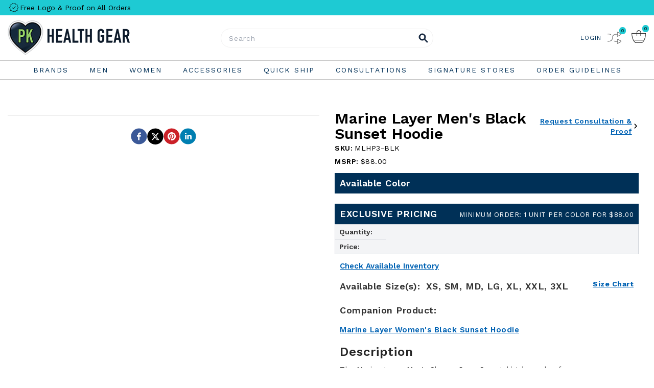

--- FILE ---
content_type: text/html; charset=utf-8
request_url: https://www.pkhealthgear.com/marine-layer-black-men-sunset-hoodie-mlhp3.html
body_size: 33943
content:
<!DOCTYPE html><html lang="en"><head><script>(function(w,i,g){w[g]=w[g]||[];if(typeof w[g].push=='function')w[g].push(i)})
(window,'GTM-MSPJKB7','google_tags_first_party');</script><script>(function(w,d,s,l){w[l]=w[l]||[];(function(){w[l].push(arguments);})('set', 'developer_id.dY2E1Nz', true);
		var f=d.getElementsByTagName(s)[0],
		j=d.createElement(s);j.async=true;j.src='/3cgy/';
		f.parentNode.insertBefore(j,f);
		})(window,document,'script','dataLayer');</script><meta charSet="utf-8"/><meta name="viewport" content="width=device-width, initial-scale=1"/><link rel="preload" as="image" href="https://storagemedia.pkhealthgear.com//storagemedia/1/store/logo_7.png"/><link rel="preload" as="image" href="https://headlesscdn-c2fyfua9dca0dthr.z01.azurefd.net/storagemedia/1/store/7/images/icon-compare.png"/><link rel="preload" as="image" href="/images/cart-icon-pkhg.png"/><link rel="preload" as="image" href="https://storagemedia.pkhealthgear.com//storagemedia/1/brand/logo_71_7_new.png"/><link rel="preload" as="image" href="https://storagemedia.pkhealthgear.com//storagemedia/1/brand/logo_73_7_new.png"/><link rel="preload" as="image" href="https://storagemedia.pkhealthgear.com//storagemedia/1/brand/logo_76_7_new.png"/><link rel="preload" as="image" href="https://storagemedia.pkhealthgear.com//storagemedia/1/brand/logo_72_7_new.png"/><link rel="preload" as="image" href="https://storagemedia.corporategear.com/storagemedia/1/store/7/images/footer-phone-icon.png"/><link rel="preload" as="image" href="https://storagemedia.corporategear.com/storagemedia/1/store/7/images/footer-email-icon.png"/><link rel="preload" as="image" href="https://storagemedia.corporategear.com/storagemedia/1/store/7/images/pk-footer-logo.png"/><link rel="stylesheet" href="/_next/static/css/cac40a7c7f963e0f.css" data-precedence="next"/><link rel="stylesheet" href="/_next/static/css/717a71f5dee2362f.css" data-precedence="next"/><link rel="preload" as="script" fetchPriority="low" href="/_next/static/chunks/webpack-c0489c696d464956.js"/><script src="/_next/static/chunks/fd9d1056-f067ed350b7d4b38.js" async=""></script><script src="/_next/static/chunks/7023-ac1b38edaf33e3ee.js" async=""></script><script src="/_next/static/chunks/main-app-3112c3a854fa7f2c.js" async=""></script><script src="/_next/static/chunks/2320-1913189dcc8bc8a7.js" async=""></script><script src="/_next/static/chunks/8472-79f304d442c03a0b.js" async=""></script><script src="/_next/static/chunks/231-55d500a34c53b75c.js" async=""></script><script src="/_next/static/chunks/8173-7a04b5b8a4f6c454.js" async=""></script><script src="/_next/static/chunks/4245-57a7678b691db563.js" async=""></script><script src="/_next/static/chunks/168-a584e87a63d40a6b.js" async=""></script><script src="/_next/static/chunks/1907-2bc4875015c33860.js" async=""></script><script src="/_next/static/chunks/7172-44088b4dedd1f297.js" async=""></script><script src="/_next/static/chunks/4327-f60385feb8b5e6a7.js" async=""></script><script src="/_next/static/chunks/3704-56ef6791bc4de930.js" async=""></script><script src="/_next/static/chunks/218-06011e6a3bdc3989.js" async=""></script><script src="/_next/static/chunks/7312-364379c21bd59217.js" async=""></script><script src="/_next/static/chunks/9674-4827e1a9b74128af.js" async=""></script><script src="/_next/static/chunks/2505-3e6720597d9db606.js" async=""></script><script src="/_next/static/chunks/423-9e952c971b0a57b0.js" async=""></script><script src="/_next/static/chunks/9138-9a03824a805edbd7.js" async=""></script><script src="/_next/static/chunks/6314-7e9c5ad6ae7c3ff9.js" async=""></script><script src="/_next/static/chunks/app/layout-592f21e2a50edfde.js" async=""></script><script src="/_next/static/chunks/5838-33a1e3d5bd2a29f4.js" async=""></script><script src="/_next/static/chunks/151-f7b8809229bff6ee.js" async=""></script><script src="/_next/static/chunks/7928-52d5dda0d87eea1f.js" async=""></script><script src="/_next/static/chunks/7976-a30034d8b884073c.js" async=""></script><script src="/_next/static/chunks/5582-a073f1a262a38649.js" async=""></script><script src="/_next/static/chunks/8184-a0e51e9d70671f6a.js" async=""></script><script src="/_next/static/chunks/7564-f20a904190a80455.js" async=""></script><script src="/_next/static/chunks/4667-be705a34024e1f61.js" async=""></script><script src="/_next/static/chunks/3392-058b5e899798872d.js" async=""></script><script src="/_next/static/chunks/app/page-3e16220e8d39069b.js" async=""></script><script src="/_next/static/chunks/3153-a1d1fac73b6e7a27.js" async=""></script><script src="/_next/static/chunks/5708-f06bd51c7657b6b8.js" async=""></script><script src="/_next/static/chunks/3211-5277960c6d073819.js" async=""></script><script src="/_next/static/chunks/1707-75fa41a3e1547ceb.js" async=""></script><script src="/_next/static/chunks/1025-3c494327656bed4c.js" async=""></script><script src="/_next/static/chunks/app/%5B...slug%5D/page-7da304837c6fe86e.js" async=""></script><link rel="preload" href="https://www.googletagmanager.com/gtm.js?id=GTM-MSPJKB7" as="script"/><meta name="google-site-verification" content="hW7xbp2kcFVt77_hFiDlSRwRcZbDZGoQF6VFyviz2Fs"/><link rel="shortcut icon" href="https://storagemedia.pkhealthgear.com/storagemedia/1/store/favicon/favicon_7.png"/><link rel="preload" as="style" type="text/css" href="/css/klevu-landing-page-style.css"/><link href="https://storagemedia.pkhealthgear.com//storagemedia/1/store/7/css/7.css?0.1256176452159441" rel="preload stylesheet" type="text/css"/><link rel="preload stylesheet" type="text/css" charSet="UTF-8" href="https://cdnjs.cloudflare.com/ajax/libs/slick-carousel/1.6.0/slick.min.css"/><link rel="preload stylesheet" type="text/css" href="https://cdnjs.cloudflare.com/ajax/libs/slick-carousel/1.6.0/slick-theme.min.css"/><link rel="preload stylesheet" type="text/css" href="/css/main.css"/><link rel="preload stylesheet" type="text/css" href="/css/tailwin-css.css"/><link rel="preload stylesheet" type="text/css" as="style" href="https://storagemedia.pkhealthgear.com//storagemedia/1/store/7/css/custom.css?0.1256176452159441"/><title>Marine Layer Black Men&#x27;s Sunset Hoodie MLHP3</title><meta name="description" content="Personalize sweatshirts for your healthcare team with Marine Layer. Quick logo embroidery and hassle-free customization build brand awareness and unity."/><link rel="canonical" href="https://www.pkhealthgear.com/marine-layer-black-men-sunset-hoodie-mlhp3.html"/><meta property="og:title" content="Marine Layer Black Men&#x27;s Sunset Hoodie MLHP3"/><meta property="og:description" content="Personalize sweatshirts for your healthcare team with Marine Layer. Quick logo embroidery and hassle-free customization build brand awareness and unity."/><meta property="og:url" content="https://www.pkhealthgear.com/marine-layer-black-men-sunset-hoodie-mlhp3.html"/><meta property="og:site_name" content="Corporate Gear"/><meta property="og:locale" content="en_US"/><meta property="og:type" content="website"/><meta name="twitter:card" content="summary"/><meta name="twitter:title" content="Marine Layer Black Men&#x27;s Sunset Hoodie MLHP3"/><meta name="twitter:description" content="Personalize sweatshirts for your healthcare team with Marine Layer. Quick logo embroidery and hassle-free customization build brand awareness and unity."/><link rel="icon" href="/favicon.ico" type="image/x-icon" sizes="120x120"/><link rel="stylesheet" type="text/css" href="https://storagemedia.pkhealthgear.com//storagemedia/1/store/7/css/klevu-landing-responsive.css?0.1256176452159441"/><script src="/_next/static/chunks/polyfills-78c92fac7aa8fdd8.js" noModule=""></script></head><body class="font-Outfit index-page"><noscript><iframe src="https://www.googletagmanager.com/ns.html?id=GTM-MSPJKB7" height="0" width="0" style="display:none;visibility:hidden"></iframe></noscript><code>

<script type="application/ld+json">
{
  "@context": "https://schema.org",
  "@type": "Organization",
  "name": "PkHealth Gear",
  "url": "https://www.pkhealthgear.com/",
  "logo": "https://storagemedia.corporategear.com/storagemedia/1/store/logo_7.png",
  "contactPoint": {
    "@type": "ContactPoint",
    "telephone": "8772161011",
    "contactType": "sales",
    "contactOption": "TollFree",
    "areaServed": "US",
    "availableLanguage": "en"
  },
  "sameAs": [
    "https://www.facebook.com/pkhealthgear",
    "https://twitter.com/PKHealthGear",
    "https://www.instagram.com/pkhealthgear",
    "https://www.linkedin.com/company/health-pk",
    "https://www.pinterest.com/pkhealthgear",
    "https://www.pkhealthgear.com/"
  ]
}
</script>

<!-- Begin Inspectlet Asynchronous Code -->
<script defer type="text/javascript">
(function() {
window.__insp = window.__insp || [];
__insp.push(['wid', 685295162]);
var ldinsp = function(){
if(typeof window.__inspld != "undefined") return; window.__inspld = 1; var insp = document.createElement('script'); insp.type = 'text/javascript'; insp.async = true; insp.id = "inspsync"; insp.src = ('https:' == document.location.protocol ? 'https' : 'http') + '://cdn.inspectlet.com/inspectlet.js?wid=685295162&r=' + Math.floor(new Date().getTime()/3600000); var x = document.getElementsByTagName('script')[0]; x.parentNode.insertBefore(insp, x); };
setTimeout(ldinsp, 0);
})();
</script>
<!-- End Inspectlet Asynchronous Code -->

</code><div><div class="bg-primary"><div class="container pl-[15px] pr-[15px] mx-auto"><div class="flex flex-wrap justify-between items-center"><div class="flex items-center w-full md:w-2/3 lg:w-1/3"><div class="text-[#ffffff] text-[14px] leading-[0px] font-light grow"><div><div class="flex items-center w-full md:w-2/3 py-[3px]"><svg aria-describedby="verified-icon-desc" aria-description="Icon representing Verification" aria-label="verified Chat Icon" aria-labelledby="verified-icon-title" data-testid="verified-icon" fill="#000000" height="24px" role="img" viewbox="0 -960 960 960" width="24px" xmlns="http://www.w3.org/2000/svg">
<title id="verified-icon-title"></title>
<desc id="verified-icon-desc">An Icon is use Verified Social Account</desc> <path d="m366-126-64-108-122-26 12-126-82-94 82-94-12-126 122-26 64-108 114 48 114-48 64 108 122 26-12 126 82 94-82 94 12 126-122 26-64 108-114-48-114 48Zm12-36 102-42 102 42 58-96 110-24-10-114 74-84-74-84 10-114-110-24-58-96-102 42-102-42-58 96-110 24 10 114-74 84 74 84-10 114 110 24 58 96Zm102-318Zm-42 106 190-190-20-20-170 170-86-86-20 20 106 106Z"></path> </svg>
<div class="header-slider-wrapper relative">
<div class="header-slide !text-[#000000] text-[14px] leading-[0px] !font-normal grow">Free Logo &amp; Proof on All Orders</div>

<div class="header-slide slide-hidden !text-[#000000] text-[14px] leading-[0px] !font-normal grow">Free Shipping on Orders Over $2500.</div>
</div>
<script>
  let current = 0;
  setInterval(() => {
    const slides = document.querySelectorAll('.header-slide');
    // hide all slides
    slides.forEach(slide => slide.classList.add('slide-hidden'));
    // show the current slide
    slides[current].classList.remove('slide-hidden');
    // move to next slide (loop back to start)
    current = (current + 1) % slides.length;
  }, 3000);
</script></div>
</div></div></div><div class="hidden md:flex items-center"><div></div></div></div></div></div><div class="sticky top-0 md:top-7 z-40" id="MainHeader"><div class="border-b border-y-gray-border" id="mobile_menu_box"><div><header class="relative trancking-[1px] bg-white" id="spy"><nav aria-label="Top"><div class=""><div class="container mx-auto"><div class="pt-[10px] pb-[10px]"><div class="flex items-center justify-between"><div class="flex items-center w-1/2 sm:w-[50%] md:w-1/3 relative"><div class="lg:hidden pr-[5px]"><button type="button" class="text-quaternary hover:text-gray-500 flex items-center"><svg xmlns="http://www.w3.org/2000/svg" height="30px" viewBox="0 -960 960 960" width="30px" fill="#5f6368" role="img" aria-label="Menu" aria-description="Hamburger menu icon, opens navigation menu when clicked"><title id="hamburgerMenuTitle">Menu</title><desc id="hamburgerMenuDesc">Hamburger menu icon, opens navigation menu when clicked.</desc><path d="M120-240v-80h720v80H120Zm0-200v-80h720v80H120Zm0-200v-80h720v80H120Z"></path></svg></button></div><a title="PKHG" class="max-w-[350px] w-full inline-block" href="/"><span class="brand-logo w-full block"><img src="https://storagemedia.pkhealthgear.com//storagemedia/1/store/logo_7.png" alt="PKHG" title="PKHG" class="max-h-full hidden lg:block"/><div class="relative lg:hidden"><img src="https://storagemedia.pkhealthgear.com//storagemedia/1/store/logo_7.png" alt="PKHG" title="PKHG" class=""/></div></span></a></div><div class="grow"><div><div class="w-full max-w-[450px] mx-auto"><div><div class="border rounded-full border-gray-border pt-[5px] pb-[4px] pl-[15px] pr-[24px] text-quaternary relative"><input type="text" min="1" placeholder="Search" class="outline-none w-full border-0 focus:ring-0 text-[14px] tracking-[1px] text-quaternary h-[26px] bg-none" autoComplete="off" maxLength="255"/><button class="w-[24px] h-[24px] absolute right-[6px] top-[6px]" type="button"><span class="text-primary"><svg xmlns="http://www.w3.org/2000/svg" height="24px" viewBox="0 0 24 24" width="24px" fill="currentColor" role="img" aria-labelledby="search-icon-title" aria-describedby="search-icon-desc" aria-label="Search icon" aria-description="A magnifying glass icon representing search functionality."><title id="search-icon-title">Search icon</title><desc id="search-icon-desc">A magnifying glass icon representing search functionality.</desc><path d="M0 0h24v24H0z" fill="none"></path><path stroke="currentColor" d="M15.5 14h-.79l-.28-.27C15.41 12.59 16 11.11 16 9.5 16 5.91 13.09 3 9.5 3S3 5.91 3 9.5 5.91 16 9.5 16c1.61 0 3.09-.59 4.23-1.57l.27.28v.79l5 4.99L20.49 19l-4.99-5zm-6 0C7.01 14 5 11.99 5 9.5S7.01 5 9.5 5 14 7.01 14 9.5 11.99 14 9.5 14z"></path></svg></span></button></div></div></div></div></div><div class="w-1/2 md:w-1/3 flex items-center justify-end"><div class="flex items-center "><div class="flex items-center "><div class="pl-[15px]"><div class="flex relative tracking-[1px]"><button class="text-quaternary hover:text-anchor-hover flex items-center" data-modal-toggle="LoginModal" title="Login"><span class="text-[12px] hidden xl:inline-block whitespace-nowrap tracking-[1px]">LOGIN</span><span class="xl:hidden"><svg xmlns="http://www.w3.org/2000/svg" height="24px" width="24px" viewBox="0 0 24 24" fill="#333333" role="img" aria-labelledby="login-icon-title login-icon-desc" aria-label="User Login" aria-description=" Icon representing a user for login functionality"><title id="login-icon-title">User Login</title><desc id="login-icon-desc">Icon representing a user for login functionality</desc><g><rect fill="none" height="24" width="24"></rect></g><g><path d="M12 2C6.48 2 2 6.48 2 12s4.48 10 10 10 10-4.48 10-10S17.52 2 12 2zm0 4c1.93 0 3.5 1.57 3.5 3.5S13.93 13 12 13s-3.5-1.57-3.5-3.5S10.07 6 12 6zm0 14c-2.03 0-4.43-.82-6.14-2.88C7.55 15.8 9.68 15 12 15s4.45.8 6.14 2.12C16.43 19.18 14.03 20 12 20z"></path></g></svg></span></button></div></div><div class="flex pl-[8px]"><button class="text-quaternary flex items-center relative pt-[5px] pb-[5px]"><span class="sr-only">Compare</span><span class="inline-flex items-center justify-center w-[35px] h-[35px]"><img src="https://headlesscdn-c2fyfua9dca0dthr.z01.azurefd.net/storagemedia/1/store/7/images/icon-compare.png" alt="Compare Products" title="Compare Products" class="="/></span><span class="absolute right-[-5px] top-[1px] rounded-full flex items-center justify-center bg-primary text-[9px] text-[#000000] pl-[4px] pr-[4px] pt-[2px] pb-[2px] leading-[10px]">0</span></button></div><div class="relative"><div class="flow-root relative pl-[15px]"><div class="text-quaternary group flex items-center relative pt-[2px] pb-[8px] cursor-pointer"><img src="/images/cart-icon-pkhg.png" alt="" title="" class=""/><span class="absolute right-[-5px] top-[-5px] rounded-full flex items-center justify-center bg-primary text-[9px] text-[#000000] pl-[4px] pr-[4px] pt-[2px] pb-[2px] leading-[10px]">0</span></div></div></div></div></div></div></div></div></div><div class="hidden lg:block border-y border-y-gray-border"><div class="container mx-auto"><div class="h-full flex justify-center header-nav relative"><div class="text-black relative"><div class="relative flex items-center justify-between" title="Brands"><a class=" relative text-[12px] xl:text-[14px] xl:ml-[21px] xl:mr-[20px] ml-[5px] mr-[5px] tracking-[2px] z-10 flex items-center font-[400] border-0 pt-[10px] pb-[10px] border-transparent hover:border-primary text-quaternary " target="_self" title="" href="/Brands.html"><span class="uppercase text-quaternary">Brands</span></a></div><div class="absolute top-full w-screen max-w-[700px] sm:text-[13px] left-[20%] xl:left-auto hidden"><div class="relative bg-gray-100 z-50 p-[15px]"><div><div class="flex flex-wrap pb-[10px] border-b border-b-default mb-[10px]"><div class="lg:w-1/4 text-center w-full relative"><div><a class="inline-block hover:bg-white hover:shadow " target="_self" title="" href="/patagonia-health-gear-collection.html"><img src="https://storagemedia.pkhealthgear.com//storagemedia/1/brand/logo_71_7_new.png" alt="Patagonia" title="Patagonia" id="" class="max-h-full"/></a></div></div><div class="lg:w-1/4 text-center w-full relative"><div><a class="inline-block hover:bg-white hover:shadow " target="_self" title="" href="/nike-health-gear-collection.html"><img src="https://storagemedia.pkhealthgear.com//storagemedia/1/brand/logo_73_7_new.png" alt="Nike" title="Nike" id="" class="max-h-full"/></a></div></div><div class="lg:w-1/4 text-center w-full relative"><div><a class="inline-block hover:bg-white hover:shadow " target="_self" title="" href="/peter-millar-health-gear-collection.html"><img src="https://storagemedia.pkhealthgear.com//storagemedia/1/brand/logo_76_7_new.png" alt="Peter Millar" title="Peter Millar" id="" class="max-h-full"/></a></div></div><div class="lg:w-1/4 text-center w-full relative"><div><a class="inline-block hover:bg-white hover:shadow " target="_self" title="" href="/yeti-health-gear-collection.html"><img src="https://storagemedia.pkhealthgear.com//storagemedia/1/brand/logo_72_7_new.png" alt="YETI" title="YETI" id="" class="max-h-full"/></a></div></div></div><div><div class="flex flex-wrap"><ul class="w-full lg:w-1/3 text-[13px] pl-[20px] pr-[20px]"><li class="flex pt-[12px]"><svg class="mr-[5px]" xmlns="http://www.w3.org/2000/svg" height="18px" viewBox="0 0 24 24" width="18px" fill="#333333" role="img" aria-label="Right arrow icon" aria-description="A right-pointing arrow used to indicate navigation or next item." aria-labelledby="menu-arrow-icon-title" aria-describedby="menu-arrow-icon-desc"><title id="menu-arrow-icon-title">Right arrow icon</title><desc id="menu-arrow-icon-desc">A right-pointing arrow used to indicate navigation or next item.</desc><path d="M0 0h24v24H0V0z" fill="none"></path><path d="M10 6L8.59 7.41 13.17 12l-4.58 4.59L10 18l6-6-6-6z"></path></svg><a class="inline-block text-[14px] text-quaternary font-[400] tracking-[1px] leading-[18px] " target="_self" title="" href="/adidas-health-gear-collection.html">adidas</a></li><li class="flex pt-[12px]"><svg class="mr-[5px]" xmlns="http://www.w3.org/2000/svg" height="18px" viewBox="0 0 24 24" width="18px" fill="#333333" role="img" aria-label="Right arrow icon" aria-description="A right-pointing arrow used to indicate navigation or next item." aria-labelledby="menu-arrow-icon-title" aria-describedby="menu-arrow-icon-desc"><title id="menu-arrow-icon-title">Right arrow icon</title><desc id="menu-arrow-icon-desc">A right-pointing arrow used to indicate navigation or next item.</desc><path d="M0 0h24v24H0V0z" fill="none"></path><path d="M10 6L8.59 7.41 13.17 12l-4.58 4.59L10 18l6-6-6-6z"></path></svg><a class="inline-block text-[14px] text-quaternary font-[400] tracking-[1px] leading-[18px] capitalize" target="_self" title="" href="/bogg-bags-health-gear-collection.html">Bogg Bag</a></li><li class="flex pt-[12px]"><svg class="mr-[5px]" xmlns="http://www.w3.org/2000/svg" height="18px" viewBox="0 0 24 24" width="18px" fill="#333333" role="img" aria-label="Right arrow icon" aria-description="A right-pointing arrow used to indicate navigation or next item." aria-labelledby="menu-arrow-icon-title" aria-describedby="menu-arrow-icon-desc"><title id="menu-arrow-icon-title">Right arrow icon</title><desc id="menu-arrow-icon-desc">A right-pointing arrow used to indicate navigation or next item.</desc><path d="M0 0h24v24H0V0z" fill="none"></path><path d="M10 6L8.59 7.41 13.17 12l-4.58 4.59L10 18l6-6-6-6z"></path></svg><a class="inline-block text-[14px] text-quaternary font-[400] tracking-[1px] leading-[18px] capitalize" target="_self" title="" href="/camelbak-health-gear-collection.html">Camelbak</a></li><li class="flex pt-[12px]"><svg class="mr-[5px]" xmlns="http://www.w3.org/2000/svg" height="18px" viewBox="0 0 24 24" width="18px" fill="#333333" role="img" aria-label="Right arrow icon" aria-description="A right-pointing arrow used to indicate navigation or next item." aria-labelledby="menu-arrow-icon-title" aria-describedby="menu-arrow-icon-desc"><title id="menu-arrow-icon-title">Right arrow icon</title><desc id="menu-arrow-icon-desc">A right-pointing arrow used to indicate navigation or next item.</desc><path d="M0 0h24v24H0V0z" fill="none"></path><path d="M10 6L8.59 7.41 13.17 12l-4.58 4.59L10 18l6-6-6-6z"></path></svg><a class="inline-block text-[14px] text-quaternary font-[400] tracking-[1px] leading-[18px] capitalize" target="_self" title="" href="/carhartt-health-gear-collection.html">Carhartt</a></li><li class="flex pt-[12px]"><svg class="mr-[5px]" xmlns="http://www.w3.org/2000/svg" height="18px" viewBox="0 0 24 24" width="18px" fill="#333333" role="img" aria-label="Right arrow icon" aria-description="A right-pointing arrow used to indicate navigation or next item." aria-labelledby="menu-arrow-icon-title" aria-describedby="menu-arrow-icon-desc"><title id="menu-arrow-icon-title">Right arrow icon</title><desc id="menu-arrow-icon-desc">A right-pointing arrow used to indicate navigation or next item.</desc><path d="M0 0h24v24H0V0z" fill="none"></path><path d="M10 6L8.59 7.41 13.17 12l-4.58 4.59L10 18l6-6-6-6z"></path></svg><a class="inline-block text-[14px] text-quaternary font-[400] tracking-[1px] leading-[18px] capitalize" target="_self" title="" href="/cotopaxi-health-gear-collection.html">Cotopaxi</a></li><li class="flex pt-[12px]"><svg class="mr-[5px]" xmlns="http://www.w3.org/2000/svg" height="18px" viewBox="0 0 24 24" width="18px" fill="#333333" role="img" aria-label="Right arrow icon" aria-description="A right-pointing arrow used to indicate navigation or next item." aria-labelledby="menu-arrow-icon-title" aria-describedby="menu-arrow-icon-desc"><title id="menu-arrow-icon-title">Right arrow icon</title><desc id="menu-arrow-icon-desc">A right-pointing arrow used to indicate navigation or next item.</desc><path d="M0 0h24v24H0V0z" fill="none"></path><path d="M10 6L8.59 7.41 13.17 12l-4.58 4.59L10 18l6-6-6-6z"></path></svg><a class="inline-block text-[14px] text-quaternary font-[400] tracking-[1px] leading-[18px] capitalize" target="_self" title="" href="/eddie-bauer-health-gear-collection.html">Eddie Bauer</a></li><li class="flex pt-[12px]"><svg class="mr-[5px]" xmlns="http://www.w3.org/2000/svg" height="18px" viewBox="0 0 24 24" width="18px" fill="#333333" role="img" aria-label="Right arrow icon" aria-description="A right-pointing arrow used to indicate navigation or next item." aria-labelledby="menu-arrow-icon-title" aria-describedby="menu-arrow-icon-desc"><title id="menu-arrow-icon-title">Right arrow icon</title><desc id="menu-arrow-icon-desc">A right-pointing arrow used to indicate navigation or next item.</desc><path d="M0 0h24v24H0V0z" fill="none"></path><path d="M10 6L8.59 7.41 13.17 12l-4.58 4.59L10 18l6-6-6-6z"></path></svg><a class="inline-block text-[14px] text-quaternary font-[400] tracking-[1px] leading-[18px] capitalize" target="_self" title="" href="/helly-hansen-health-gear-collection.html">Helly Hansen</a></li><li class="flex pt-[12px]"><svg class="mr-[5px]" xmlns="http://www.w3.org/2000/svg" height="18px" viewBox="0 0 24 24" width="18px" fill="#333333" role="img" aria-label="Right arrow icon" aria-description="A right-pointing arrow used to indicate navigation or next item." aria-labelledby="menu-arrow-icon-title" aria-describedby="menu-arrow-icon-desc"><title id="menu-arrow-icon-title">Right arrow icon</title><desc id="menu-arrow-icon-desc">A right-pointing arrow used to indicate navigation or next item.</desc><path d="M0 0h24v24H0V0z" fill="none"></path><path d="M10 6L8.59 7.41 13.17 12l-4.58 4.59L10 18l6-6-6-6z"></path></svg><a class="inline-block text-[14px] text-quaternary font-[400] tracking-[1px] leading-[18px] capitalize" target="_self" title="" href="/hydro-flask-health-gear-collection.html">Hydro Flask</a></li><li class="flex pt-[12px]"><svg class="mr-[5px]" xmlns="http://www.w3.org/2000/svg" height="18px" viewBox="0 0 24 24" width="18px" fill="#333333" role="img" aria-label="Right arrow icon" aria-description="A right-pointing arrow used to indicate navigation or next item." aria-labelledby="menu-arrow-icon-title" aria-describedby="menu-arrow-icon-desc"><title id="menu-arrow-icon-title">Right arrow icon</title><desc id="menu-arrow-icon-desc">A right-pointing arrow used to indicate navigation or next item.</desc><path d="M0 0h24v24H0V0z" fill="none"></path><path d="M10 6L8.59 7.41 13.17 12l-4.58 4.59L10 18l6-6-6-6z"></path></svg><a class="inline-block text-[14px] text-quaternary font-[400] tracking-[1px] leading-[18px] capitalize" target="_self" title="" href="/jaanuu-health-gear-collection.html">Jaanuu</a></li></ul><ul class="w-full lg:w-1/3 text-[13px] pl-[20px] pr-[20px]"><li class="flex pt-[12px]"><svg class="mr-[5px]" xmlns="http://www.w3.org/2000/svg" height="18px" viewBox="0 0 24 24" width="18px" fill="#333333" role="img" aria-label="Right arrow icon" aria-description="A right-pointing arrow used to indicate navigation or next item." aria-labelledby="menu-arrow-icon-title" aria-describedby="menu-arrow-icon-desc"><title id="menu-arrow-icon-title">Right arrow icon</title><desc id="menu-arrow-icon-desc">A right-pointing arrow used to indicate navigation or next item.</desc><path d="M0 0h24v24H0V0z" fill="none"></path><path d="M10 6L8.59 7.41 13.17 12l-4.58 4.59L10 18l6-6-6-6z"></path></svg><a class="inline-block text-[14px] text-quaternary font-[400] tracking-[1px] leading-[18px] capitalize" target="_self" title="" href="/knack-health-gear-collection.html">Knack</a></li><li class="flex pt-[12px]"><svg class="mr-[5px]" xmlns="http://www.w3.org/2000/svg" height="18px" viewBox="0 0 24 24" width="18px" fill="#333333" role="img" aria-label="Right arrow icon" aria-description="A right-pointing arrow used to indicate navigation or next item." aria-labelledby="menu-arrow-icon-title" aria-describedby="menu-arrow-icon-desc"><title id="menu-arrow-icon-title">Right arrow icon</title><desc id="menu-arrow-icon-desc">A right-pointing arrow used to indicate navigation or next item.</desc><path d="M0 0h24v24H0V0z" fill="none"></path><path d="M10 6L8.59 7.41 13.17 12l-4.58 4.59L10 18l6-6-6-6z"></path></svg><a class="inline-block text-[14px] text-quaternary font-[400] tracking-[1px] leading-[18px] capitalize" target="_self" title="" href="/marine-layer-health-gear-collection.html">Marine Layer</a></li><li class="flex pt-[12px]"><svg class="mr-[5px]" xmlns="http://www.w3.org/2000/svg" height="18px" viewBox="0 0 24 24" width="18px" fill="#333333" role="img" aria-label="Right arrow icon" aria-description="A right-pointing arrow used to indicate navigation or next item." aria-labelledby="menu-arrow-icon-title" aria-describedby="menu-arrow-icon-desc"><title id="menu-arrow-icon-title">Right arrow icon</title><desc id="menu-arrow-icon-desc">A right-pointing arrow used to indicate navigation or next item.</desc><path d="M0 0h24v24H0V0z" fill="none"></path><path d="M10 6L8.59 7.41 13.17 12l-4.58 4.59L10 18l6-6-6-6z"></path></svg><a class="inline-block text-[14px] text-quaternary font-[400] tracking-[1px] leading-[18px] capitalize" target="_self" title="" href="/nike-health-gear-collection.html">Nike</a></li><li class="flex pt-[12px]"><svg class="mr-[5px]" xmlns="http://www.w3.org/2000/svg" height="18px" viewBox="0 0 24 24" width="18px" fill="#333333" role="img" aria-label="Right arrow icon" aria-description="A right-pointing arrow used to indicate navigation or next item." aria-labelledby="menu-arrow-icon-title" aria-describedby="menu-arrow-icon-desc"><title id="menu-arrow-icon-title">Right arrow icon</title><desc id="menu-arrow-icon-desc">A right-pointing arrow used to indicate navigation or next item.</desc><path d="M0 0h24v24H0V0z" fill="none"></path><path d="M10 6L8.59 7.41 13.17 12l-4.58 4.59L10 18l6-6-6-6z"></path></svg><a class="inline-block text-[14px] text-quaternary font-[400] tracking-[1px] leading-[18px] capitalize" target="_self" title="" href="/ogio-health-gear-collection.html">OGIO</a></li><li class="flex pt-[12px]"><svg class="mr-[5px]" xmlns="http://www.w3.org/2000/svg" height="18px" viewBox="0 0 24 24" width="18px" fill="#333333" role="img" aria-label="Right arrow icon" aria-description="A right-pointing arrow used to indicate navigation or next item." aria-labelledby="menu-arrow-icon-title" aria-describedby="menu-arrow-icon-desc"><title id="menu-arrow-icon-title">Right arrow icon</title><desc id="menu-arrow-icon-desc">A right-pointing arrow used to indicate navigation or next item.</desc><path d="M0 0h24v24H0V0z" fill="none"></path><path d="M10 6L8.59 7.41 13.17 12l-4.58 4.59L10 18l6-6-6-6z"></path></svg><a class="inline-block text-[14px] text-quaternary font-[400] tracking-[1px] leading-[18px] capitalize" target="_self" title="" href="/patagonia-health-gear-collection.html">Patagonia</a></li><li class="flex pt-[12px]"><svg class="mr-[5px]" xmlns="http://www.w3.org/2000/svg" height="18px" viewBox="0 0 24 24" width="18px" fill="#333333" role="img" aria-label="Right arrow icon" aria-description="A right-pointing arrow used to indicate navigation or next item." aria-labelledby="menu-arrow-icon-title" aria-describedby="menu-arrow-icon-desc"><title id="menu-arrow-icon-title">Right arrow icon</title><desc id="menu-arrow-icon-desc">A right-pointing arrow used to indicate navigation or next item.</desc><path d="M0 0h24v24H0V0z" fill="none"></path><path d="M10 6L8.59 7.41 13.17 12l-4.58 4.59L10 18l6-6-6-6z"></path></svg><a class="inline-block text-[14px] text-quaternary font-[400] tracking-[1px] leading-[18px] capitalize" target="_self" title="" href="/peter-millar-health-gear-collection.html">Peter Millar</a></li><li class="flex pt-[12px]"><svg class="mr-[5px]" xmlns="http://www.w3.org/2000/svg" height="18px" viewBox="0 0 24 24" width="18px" fill="#333333" role="img" aria-label="Right arrow icon" aria-description="A right-pointing arrow used to indicate navigation or next item." aria-labelledby="menu-arrow-icon-title" aria-describedby="menu-arrow-icon-desc"><title id="menu-arrow-icon-title">Right arrow icon</title><desc id="menu-arrow-icon-desc">A right-pointing arrow used to indicate navigation or next item.</desc><path d="M0 0h24v24H0V0z" fill="none"></path><path d="M10 6L8.59 7.41 13.17 12l-4.58 4.59L10 18l6-6-6-6z"></path></svg><a class="inline-block text-[14px] text-quaternary font-[400] tracking-[1px] leading-[18px] capitalize" target="_self" title="" href="/save-the-duck-health-gear-collection.html">Save the Duck</a></li><li class="flex pt-[12px]"><svg class="mr-[5px]" xmlns="http://www.w3.org/2000/svg" height="18px" viewBox="0 0 24 24" width="18px" fill="#333333" role="img" aria-label="Right arrow icon" aria-description="A right-pointing arrow used to indicate navigation or next item." aria-labelledby="menu-arrow-icon-title" aria-describedby="menu-arrow-icon-desc"><title id="menu-arrow-icon-title">Right arrow icon</title><desc id="menu-arrow-icon-desc">A right-pointing arrow used to indicate navigation or next item.</desc><path d="M0 0h24v24H0V0z" fill="none"></path><path d="M10 6L8.59 7.41 13.17 12l-4.58 4.59L10 18l6-6-6-6z"></path></svg><a class="inline-block text-[14px] text-quaternary font-[400] tracking-[1px] leading-[18px] capitalize" target="_self" title="" href="/stanley-health-gear-collection.html">Stanley</a></li><li class="flex pt-[12px]"><svg class="mr-[5px]" xmlns="http://www.w3.org/2000/svg" height="18px" viewBox="0 0 24 24" width="18px" fill="#333333" role="img" aria-label="Right arrow icon" aria-description="A right-pointing arrow used to indicate navigation or next item." aria-labelledby="menu-arrow-icon-title" aria-describedby="menu-arrow-icon-desc"><title id="menu-arrow-icon-title">Right arrow icon</title><desc id="menu-arrow-icon-desc">A right-pointing arrow used to indicate navigation or next item.</desc><path d="M0 0h24v24H0V0z" fill="none"></path><path d="M10 6L8.59 7.41 13.17 12l-4.58 4.59L10 18l6-6-6-6z"></path></svg><a class="inline-block text-[14px] text-quaternary font-[400] tracking-[1px] leading-[18px] capitalize" target="_self" title="" href="/stio-health-gear-collection.html">Stio</a></li></ul><ul class="w-full lg:w-1/3 text-[13px] pl-[20px] pr-[20px]"><li class="flex pt-[12px]"><svg class="mr-[5px]" xmlns="http://www.w3.org/2000/svg" height="18px" viewBox="0 0 24 24" width="18px" fill="#333333" role="img" aria-label="Right arrow icon" aria-description="A right-pointing arrow used to indicate navigation or next item." aria-labelledby="menu-arrow-icon-title" aria-describedby="menu-arrow-icon-desc"><title id="menu-arrow-icon-title">Right arrow icon</title><desc id="menu-arrow-icon-desc">A right-pointing arrow used to indicate navigation or next item.</desc><path d="M0 0h24v24H0V0z" fill="none"></path><path d="M10 6L8.59 7.41 13.17 12l-4.58 4.59L10 18l6-6-6-6z"></path></svg><a class="inline-block text-[14px] text-quaternary font-[400] tracking-[1px] leading-[18px] capitalize" target="_self" title="" href="/swell-health-gear-collection.html">S&#x27;well</a></li><li class="flex pt-[12px]"><svg class="mr-[5px]" xmlns="http://www.w3.org/2000/svg" height="18px" viewBox="0 0 24 24" width="18px" fill="#333333" role="img" aria-label="Right arrow icon" aria-description="A right-pointing arrow used to indicate navigation or next item." aria-labelledby="menu-arrow-icon-title" aria-describedby="menu-arrow-icon-desc"><title id="menu-arrow-icon-title">Right arrow icon</title><desc id="menu-arrow-icon-desc">A right-pointing arrow used to indicate navigation or next item.</desc><path d="M0 0h24v24H0V0z" fill="none"></path><path d="M10 6L8.59 7.41 13.17 12l-4.58 4.59L10 18l6-6-6-6z"></path></svg><a class="inline-block text-[14px] text-quaternary font-[400] tracking-[1px] leading-[18px] capitalize" target="_self" title="" href="/the-north-face-health-gear-collection.html">The North Face</a></li><li class="flex pt-[12px]"><svg class="mr-[5px]" xmlns="http://www.w3.org/2000/svg" height="18px" viewBox="0 0 24 24" width="18px" fill="#333333" role="img" aria-label="Right arrow icon" aria-description="A right-pointing arrow used to indicate navigation or next item." aria-labelledby="menu-arrow-icon-title" aria-describedby="menu-arrow-icon-desc"><title id="menu-arrow-icon-title">Right arrow icon</title><desc id="menu-arrow-icon-desc">A right-pointing arrow used to indicate navigation or next item.</desc><path d="M0 0h24v24H0V0z" fill="none"></path><path d="M10 6L8.59 7.41 13.17 12l-4.58 4.59L10 18l6-6-6-6z"></path></svg><a class="inline-block text-[14px] text-quaternary font-[400] tracking-[1px] leading-[18px] capitalize" target="_self" title="" href="/tile-health-gear-collection.html">Tile</a></li><li class="flex pt-[12px]"><svg class="mr-[5px]" xmlns="http://www.w3.org/2000/svg" height="18px" viewBox="0 0 24 24" width="18px" fill="#333333" role="img" aria-label="Right arrow icon" aria-description="A right-pointing arrow used to indicate navigation or next item." aria-labelledby="menu-arrow-icon-title" aria-describedby="menu-arrow-icon-desc"><title id="menu-arrow-icon-title">Right arrow icon</title><desc id="menu-arrow-icon-desc">A right-pointing arrow used to indicate navigation or next item.</desc><path d="M0 0h24v24H0V0z" fill="none"></path><path d="M10 6L8.59 7.41 13.17 12l-4.58 4.59L10 18l6-6-6-6z"></path></svg><a class="inline-block text-[14px] text-quaternary font-[400] tracking-[1px] leading-[18px] capitalize" target="_self" title="" href="/travismathew-health-gear-collection.html">TravisMathew</a></li><li class="flex pt-[12px]"><svg class="mr-[5px]" xmlns="http://www.w3.org/2000/svg" height="18px" viewBox="0 0 24 24" width="18px" fill="#333333" role="img" aria-label="Right arrow icon" aria-description="A right-pointing arrow used to indicate navigation or next item." aria-labelledby="menu-arrow-icon-title" aria-describedby="menu-arrow-icon-desc"><title id="menu-arrow-icon-title">Right arrow icon</title><desc id="menu-arrow-icon-desc">A right-pointing arrow used to indicate navigation or next item.</desc><path d="M0 0h24v24H0V0z" fill="none"></path><path d="M10 6L8.59 7.41 13.17 12l-4.58 4.59L10 18l6-6-6-6z"></path></svg><a class="inline-block text-[14px] text-quaternary font-[400] tracking-[1px] leading-[18px] capitalize" target="_self" title="" href="/under-armour-health-gear-collection.html">Under Armour</a></li><li class="flex pt-[12px]"><svg class="mr-[5px]" xmlns="http://www.w3.org/2000/svg" height="18px" viewBox="0 0 24 24" width="18px" fill="#333333" role="img" aria-label="Right arrow icon" aria-description="A right-pointing arrow used to indicate navigation or next item." aria-labelledby="menu-arrow-icon-title" aria-describedby="menu-arrow-icon-desc"><title id="menu-arrow-icon-title">Right arrow icon</title><desc id="menu-arrow-icon-desc">A right-pointing arrow used to indicate navigation or next item.</desc><path d="M0 0h24v24H0V0z" fill="none"></path><path d="M10 6L8.59 7.41 13.17 12l-4.58 4.59L10 18l6-6-6-6z"></path></svg><a class="inline-block text-[14px] text-quaternary font-[400] tracking-[1px] leading-[18px] capitalize" target="_self" title="" href="/wink-health-gear-collection.html">Wink</a></li><li class="flex pt-[12px]"><svg class="mr-[5px]" xmlns="http://www.w3.org/2000/svg" height="18px" viewBox="0 0 24 24" width="18px" fill="#333333" role="img" aria-label="Right arrow icon" aria-description="A right-pointing arrow used to indicate navigation or next item." aria-labelledby="menu-arrow-icon-title" aria-describedby="menu-arrow-icon-desc"><title id="menu-arrow-icon-title">Right arrow icon</title><desc id="menu-arrow-icon-desc">A right-pointing arrow used to indicate navigation or next item.</desc><path d="M0 0h24v24H0V0z" fill="none"></path><path d="M10 6L8.59 7.41 13.17 12l-4.58 4.59L10 18l6-6-6-6z"></path></svg><a class="inline-block text-[14px] text-quaternary font-[400] tracking-[1px] leading-[18px] capitalize" target="_self" title="" href="/yeti-health-gear-collection.html">YETI</a></li><li class="flex pt-[12px]"><svg class="mr-[5px]" xmlns="http://www.w3.org/2000/svg" height="18px" viewBox="0 0 24 24" width="18px" fill="#333333" role="img" aria-label="Right arrow icon" aria-description="A right-pointing arrow used to indicate navigation or next item." aria-labelledby="menu-arrow-icon-title" aria-describedby="menu-arrow-icon-desc"><title id="menu-arrow-icon-title">Right arrow icon</title><desc id="menu-arrow-icon-desc">A right-pointing arrow used to indicate navigation or next item.</desc><path d="M0 0h24v24H0V0z" fill="none"></path><path d="M10 6L8.59 7.41 13.17 12l-4.58 4.59L10 18l6-6-6-6z"></path></svg><a class="inline-block text-[14px] text-quaternary font-[400] tracking-[1px] leading-[18px] capitalize" target="_self" title="" href="/zero-restriction-health-gear-collection.html">Zero Restriction</a></li></ul></div></div></div></div></div></div><div class="text-black relative"><div class="relative flex items-center justify-between" title="Men"><a class=" relative text-[12px] xl:text-[14px] xl:ml-[21px] xl:mr-[20px] ml-[5px] mr-[5px] tracking-[2px] z-10 flex items-center font-[400] border-0 pt-[10px] pb-[10px] border-transparent hover:border-primary text-quaternary " target="_self" title="" href="/men.html"><span class="uppercase text-quaternary">Men</span></a></div></div><div class="text-black relative"><div class="relative flex items-center justify-between" title="Women"><a class=" relative text-[12px] xl:text-[14px] xl:ml-[21px] xl:mr-[20px] ml-[5px] mr-[5px] tracking-[2px] z-10 flex items-center font-[400] border-0 pt-[10px] pb-[10px] border-transparent hover:border-primary text-quaternary " target="_self" title="" href="/women.html"><span class="uppercase text-quaternary">Women</span></a></div></div><div class="text-black relative"><div class="relative flex items-center justify-between" title="Accessories"><a class=" relative text-[12px] xl:text-[14px] xl:ml-[21px] xl:mr-[20px] ml-[5px] mr-[5px] tracking-[2px] z-10 flex items-center font-[400] border-0 pt-[10px] pb-[10px] border-transparent hover:border-primary text-quaternary " target="_self" title="" href="/accessories.html"><span class="uppercase text-quaternary">Accessories</span></a></div></div><div class="text-black relative"><div class="relative flex items-center justify-between"><a class="relative text-[12px] xl:text-[14px] xl:ml-[21px] xl:mr-[20px] ml-[5px] mr-[5px] tracking-[2px] z-10 flex items-center font-[400] border-0 pt-[10px] pb-[10px] border-transparent hover:border-primary text-quaternary   " target="_self" title="Quick Ship" href="/quick-ship-collection.html"><span class="uppercase text-quaternary">Quick Ship</span></a></div></div><div class="text-black relative"><div class="relative flex items-center justify-between"><a class="relative text-[12px] xl:text-[14px] xl:ml-[21px] xl:mr-[20px] ml-[5px] mr-[5px] tracking-[2px] z-10 flex items-center font-[400] border-0 pt-[10px] pb-[10px] border-transparent hover:border-primary text-quaternary   " target="_self" title="Consultations" href="/group-orders-consultation.html"><span class="uppercase text-quaternary">Consultations</span></a></div></div><div class="text-black relative"><div class="relative flex items-center justify-between"><a class="relative text-[12px] xl:text-[14px] xl:ml-[21px] xl:mr-[20px] ml-[5px] mr-[5px] tracking-[2px] z-10 flex items-center font-[400] border-0 pt-[10px] pb-[10px] border-transparent hover:border-primary text-quaternary   " target="_self" title="Signature Stores" href="/signature-stores.html"><span class="uppercase text-quaternary">Signature Stores</span></a></div></div><div class="text-black relative"><div class="relative flex items-center justify-between"><a class="relative text-[12px] xl:text-[14px] xl:ml-[21px] xl:mr-[20px] ml-[5px] mr-[5px] tracking-[2px] z-10 flex items-center font-[400] border-0 pt-[10px] pb-[10px] border-transparent hover:border-primary text-quaternary   " target="_self" title="Order Guidelines" href="/orderguidelines.html"><span class="uppercase text-quaternary">Order Guidelines</span></a></div></div></div></div></div></div></nav></header></div></div></div><!--$--><div class="min-h-[45px]"><div class="container mx-auto"></div></div><!--/$--><div><!--$--><!--$?--><template id="B:0"></template><div id="root" class=""><div class="w-full inline-flex flex-wrap jutify-center flex-col h-screen justify-center gap-y-5"><div class="loader-wrapper inline-flex flex-col justify-center gap-y-5"><div class="loader"></div></div></div></div><!--/$--><!--/$--></div><!--$--><!--/$--><div class="footer " id="MainFooter"><section class="relative bg-white">
<footer class="bg-[#ffffff] pt-12">
<section>
<div class="container mx-auto">
<div class="w-full">
<div class="flex flex-wrap justify-center items-center p-[10px] pb-[20px] mt-[20px] border-t border-[#ececec]">
<div class="w-full lg:w-1/2 text-center order-2 md:order-1 mt-[20px]">
<div class="bg-transparent w-[47px] h-[47px] mx-auto mb-[10px] rounded-full flex items-center justify-center "><img alt="Call" height="47" src="https://storagemedia.corporategear.com/storagemedia/1/store/7/images/footer-phone-icon.png" width="47"/></div>

<div class="text-[18px] text-quaternary leading-[24px] tracking-normal font-[400] uppercase "><a href="tel:+18772161011">(877) 216-1011</a></div>

<div class="text-[13px] text-quaternary mt-[5px] tracking-normal">Help &amp; Expert Advice</div>
</div>

<div class="w-full lg:w-1/2 text-center order-3 md:order-3 mt-[20px]">
<div class="bg-transparent w-[47px] h-[47px] mx-auto mb-[10px] rounded-full flex items-center justify-center"><a href="/cdn-cgi/l/email-protection#0d65686c6179654d7d6c7f7e62637e66686161626a6a236e6260" title="Email Us"><img alt="Email Us" height="47" src="https://storagemedia.corporategear.com/storagemedia/1/store/7/images/footer-email-icon.png" width="47"/></a></div>

<div class="text-[18px] text-quaternary leading-[24px] font-[400] uppercase"><a href="/cdn-cgi/l/email-protection#f9919c98958d91b989988b8a96978a929c9595969e9ed79a9694" title="Email Us">EMAIL US</a></div>

<div class="text-[13px] text-quaternary mt-[5px]"><a href="/cdn-cgi/l/email-protection#0b636e6a677f634b7b6a7978646578606e6767646c6c25686466" title="Email Us"><span class="__cf_email__" data-cfemail="e58d808489918da5958497968a8b968e8089898a8282cb868a88">[email&#160;protected]</span></a></div>
</div>
</div>
</div>
</div>
</section>

<div class="bg-light-gray">
<div class="container mx-auto pt-[30px] pb-[32px]">
<div class="w-full mb-[20px] text-center"><a class="inline-block" href="/" title="pkhealthgear"><img alt="pkhealthgear" height="100" src="https://storagemedia.corporategear.com/storagemedia/1/store/7/images/pk-footer-logo.png" width="214"/> </a></div>

<div class="w-full text-center text-quaternary pt-[16px] pb-[22px]">
<div class="text-[24px] leading-[28px] font-[40px] uppercase">CONNECT WITH US</div>

<p class="text-[13px] pt-[4px]">Join our community ! Stay on top of the latest trends, events.</p>

<ul class="mt-[16px] flex text-center gap-x-[10px] justify-center " role="list">
	<li><a class="block p-[6px]" href="https://www.facebook.com/pkhealthgear/" target="_blank" title="Facebook"><svg aria-describedby="facebook-icon-desc" aria-description="Icon representing facebook for social interaction" aria-label="facebook Chat Icon" aria-labelledby="facebook-icon-title" class="w-[30px] h-[30px] fill-[#003a70]" data-testid="facebook-icon" role="img" viewBox="0 0 320 512" xmlns="http://www.w3.org/2000/svg">
	<title id="facebook-icon-title"></title>
	<desc id="facebook-icon-desc">An Icon is use Facebook Social Account</desc> <path d="M279.14 288l14.22-92.66h-88.91v-60.13c0-25.35 12.42-50.06 52.24-50.06h40.42V6.26S260.43 0 225.36 0c-73.22 0-121.08 44.38-121.08 124.72v70.62H22.89V288h81.39v224h100.17V288z"></path> </svg> </a></li>
	<li><a class="block p-[6px]" href="https://x.com/PKHealthGear" target="_blank" title="X"><svg aria-describedby="x-icon-desc" aria-description="Icon representing X for social interaction" aria-label="X Chat Icon" aria-labelledby="x-icon-title" class="w-[30px] h-[30px] fill-[#003a70]" data-name="Layer 1" data-testid="x-icon" id="Layer_1" role="img" version="1.1" viewBox="0 0 30 30" xmlns="http://www.w3.org/2000/svg">
	<title id="x-icon-title"></title>
	<desc id="x-icon-desc">An Icon is use X Social Account</desc> <path d="M25.3,24.8l-8-11.7-.9-1.3L10.6,3.4l-.5-.7H3l1.7,2.5,7.6,11.1.9,1.3,6.1,8.9.5.7h7.1l-1.7-2.5ZM20.8,25.7l-6.4-9.3-.9-1.3L6.1,4.3h3.2l6,8.7.9,1.3,7.8,11.3h-3.2Z"></path> <polygon points="13.5 15.1 14.4 16.4 13.3 17.7 5 27.3 3 27.3 12.4 16.3 13.5 15.1"></polygon> <polygon points="26.1 2.7 17.2 13.1 16.2 14.3 15.2 13 16.3 11.8 22.4 4.7 24.1 2.7 26.1 2.7"></polygon> </svg> </a></li>
	<li><a class="block p-[6px]" href="https://www.linkedin.com/company/health-pk/" target="_blank" title="Linkedin"><svg aria-describedby="linkedin-icon-desc" aria-description="Icon representing Linkedin for social interaction" aria-label="Linkedin Chat Icon" aria-labelledby="linkedin-icon-title" class="w-[30px] h-[30px] fill-[#003a70]" data-testid="linkedin-icon" role="img" viewBox="0 0 448 512" xmlns="http://www.w3.org/2000/svg">
	<title id="linkedin-icon-title"></title>
	<desc id="linkedin-icon-desc">An Icon is use Linkedin Social Account</desc> <path d="M100.28 448H7.4V148.9h92.88zM53.79 108.1C24.09 108.1 0 83.5 0 53.8a53.79 53.79 0 0 1 107.58 0c0 29.7-24.1 54.3-53.79 54.3zM447.9 448h-92.68V302.4c0-34.7-.7-79.2-48.29-79.2-48.29 0-55.69 37.7-55.69 76.7V448h-92.78V148.9h89.08v40.8h1.3c12.4-23.5 42.69-48.3 87.88-48.3 94 0 111.28 61.9 111.28 142.3V448z"> </path> </svg> </a></li>
	<li><a class="block p-[6px]" href="https://www.pinterest.com/pkhealthgear/" target="_blank" title="Pinterest"><svg aria-describedby="pinterest-icon-desc" aria-description="Icon representing Pinterest for social interaction" aria-label="Pinterest Chat Icon" aria-labelledby="pinterest-icon-title" class="w-[30px] h-[30px] fill-[#003a70]" data-testid="pinterest-icon" role="img" viewBox="0 0 384 512" xmlns="http://www.w3.org/2000/svg">
	<title id="pinterest-icon-title"></title>
	<desc id="pinterest-icon-desc">An Icon is use Pinterest Social Account</desc> <path d="M204 6.5C101.4 6.5 0 74.9 0 185.6 0 256 39.6 296 63.6 296c9.9 0 15.6-27.6 15.6-35.4 0-9.3-23.7-29.1-23.7-67.8 0-80.4 61.2-137.4 140.4-137.4 68.1 0 118.5 38.7 118.5 109.8 0 53.1-21.3 152.7-90.3 152.7-24.9 0-46.2-18-46.2-43.8 0-37.8 26.4-74.4 26.4-113.4 0-66.2-93.9-54.2-93.9 25.8 0 16.8 2.1 35.4 9.6 50.7-13.8 59.4-42 147.9-42 209.1 0 18.9 2.7 37.5 4.5 56.4 3.4 3.8 1.7 3.4 6.9 1.5 50.4-69 48.6-82.5 71.4-172.8 12.3 23.4 44.1 36 69.3 36 106.2 0 153.9-103.5 153.9-196.8C384 71.3 298.2 6.5 204 6.5z"></path> </svg> </a></li>
	<li><a class="block p-[6px]" href="https://www.instagram.com/pkhealthgear/" target="_blank" title="Instagram"><svg aria-describedby="instagram-icon-desc" aria-description="Icon representing Instagram for social interaction" aria-label="Instagram Chat Icon" aria-labelledby="instagram-icon-title" class="w-[30px] h-[30px] fill-[#003a70]" data-testid="instagram-icon" role="img" viewBox="0 0 448 512" xmlns="http://www.w3.org/2000/svg">
	<title id="instagram-icon-title"></title>
	<desc id="instagram-icon-desc">Social account of Instagram</desc> <path d="M224.1 141c-63.6 0-114.9 51.3-114.9 114.9s51.3 114.9 114.9 114.9S339 319.5 339 255.9 287.7 141 224.1 141zm0 189.6c-41.1 0-74.7-33.5-74.7-74.7s33.5-74.7 74.7-74.7 74.7 33.5 74.7 74.7-33.6 74.7-74.7 74.7zm146.4-194.3c0 14.9-12 26.8-26.8 26.8-14.9 0-26.8-12-26.8-26.8s12-26.8 26.8-26.8 26.8 12 26.8 26.8zm76.1 27.2c-1.7-35.9-9.9-67.7-36.2-93.9-26.2-26.2-58-34.4-93.9-36.2-37-2.1-147.9-2.1-184.9 0-35.8 1.7-67.6 9.9-93.9 36.1s-34.4 58-36.2 93.9c-2.1 37-2.1 147.9 0 184.9 1.7 35.9 9.9 67.7 36.2 93.9s58 34.4 93.9 36.2c37 2.1 147.9 2.1 184.9 0 35.9-1.7 67.7-9.9 93.9-36.2 26.2-26.2 34.4-58 36.2-93.9 2.1-37 2.1-147.8 0-184.8zM398.8 388c-7.8 19.6-22.9 34.7-42.6 42.6-29.5 11.7-99.5 9-132.1 9s-102.7 2.6-132.1-9c-19.6-7.8-34.7-22.9-42.6-42.6-11.7-29.5-9-99.5-9-132.1s-2.6-102.7 9-132.1c7.8-19.6 22.9-34.7 42.6-42.6 29.5-11.7 99.5-9 132.1-9s102.7-2.6 132.1 9c19.6 7.8 34.7 22.9 42.6 42.6 11.7 29.5 9 99.5 9 132.1s2.7 102.7-9 132.1z"> </path> </svg> </a></li>
	<li><a class="block p-[6px]" href="https://www.youtube.com/@pkhealthgear" target="_blank" title="Youtube"><svg aria-describedby="youtube-icon-desc" aria-description="Icon representing Youtube for social interaction" aria-label="youtube Chat Icon" aria-labelledby="youtube-icon-title" class="w-[30px] h-[30px] fill-[#003a70]" data-testid="youtube-icon" height="30" role="img" version="1.1" viewBox="0 0 256 256" width="30" xml:space="preserve" xmlns="http://www.w3.org/2000/svg" xmlns:xlink="http://www.w3.org/1999/xlink">
	<title id="youtube-icon-title"></title>
	<desc id="youtube-icon-desc">An Icon is use Youtube Social Account</desc> <defs> </defs> <g style="stroke:none;stroke-width:0;stroke-dasharray:none;stroke-linecap:butt;stroke-linejoin:miter;stroke-miterlimit:10;fill:none;fill-rule:nonzero;opacity:1" transform="translate(1.4065934065934016 1.4065934065934016) scale(2.81 2.81)"> <path d="M 88.119 23.338 c -1.035 -3.872 -4.085 -6.922 -7.957 -7.957 C 73.144 13.5 45 13.5 45 13.5 s -28.144 0 -35.162 1.881 c -3.872 1.035 -6.922 4.085 -7.957 7.957 C 0 30.356 0 45 0 45 s 0 14.644 1.881 21.662 c 1.035 3.872 4.085 6.922 7.957 7.957 C 16.856 76.5 45 76.5 45 76.5 s 28.144 0 35.162 -1.881 c 3.872 -1.035 6.922 -4.085 7.957 -7.957 C 90 59.644 90 45 90 45 S 90 30.356 88.119 23.338 z M 36 58.5 v -27 L 59.382 45 L 36 58.5 z" stroke-linecap="round" style="stroke:none;stroke-width:1;stroke-dasharray:none;stroke-linecap:butt;stroke-linejoin:miter;stroke-miterlimit:10;fill:#003a70;fill-rule:nonzero;opacity:1" transform=" matrix(1 0 0 1 0 0) "></path> </g> </svg> </a></li>
</ul>
</div>

<div class="w-full mx-auto pl-[15px] pr-[15px] pt-[10px] pb-[12px]">
<div class="text-center lg:text-center mb-6 lg:mb-0 leading-none" role="list ">
<div class="flex flex-col lg:inline-block pl-[10px] pr-[10px] last:pb-[0px] mb-[5px]"><a class="text-[14px] leading-[20px] text-quaternary hover:text-[#000000] focus:text-[#000000] pr-[25px]" href="https://www.pkhealthgear.com/custom-requests">
        Custom Requests</a><a class="text-[14px] leading-[20px] text-quaternary hover:text-[#000000] focus:text-[#000000] pr-[25px]" id="track_order" href="javascript:void(0);">
        Track your order</a><a class="text-[14px] leading-[20px] text-quaternary hover:text-[#000000] focus:text-[#000000] pr-[25px]" href="https://www.pkhealthgear.com/orderguidelines.html">
        Order Guidelines</a><a class="text-[14px] leading-[20px] text-quaternary hover:text-[#000000] focus:text-[#000000] pr-[25px]" href="https://www.parsonskellogg.com/">
        About Us</a><a class="text-[14px] leading-[20px] text-quaternary hover:text-[#000000] focus:text-[#000000] pr-[25px]" href="https://www.pkhealthgear.com/measuringguide.html">
        Measuring Guide</a><a class="text-[14px] leading-[20px] text-quaternary hover:text-[#000000] focus:text-[#000000] pr-[25px]" href="https://www.pkhealthgear.com/patagonia-sustainability-initiatives.html">
        One Percent For the Planet</a><a class="text-[14px] leading-[20px] text-quaternary hover:text-[#000000] focus:text-[#000000] pr-[25px]" href="https://www.pkhealthgear.com/troubleshoot.html">
        Troubleshoot</a></div>
</div>
</div>
</div>
</div>

<div class="bg-primary">
<div class="container mx-auto text-center pt-[20px] pb-[30px]">
<h3 class="pb-[10px] text-[18px] font-[400] text-[#000000] uppercase">SIGN UP FOR OUR NEWSLETTERS</h3>

<div class="text-center px-2 mt-1">
<div class="klaviyo-form-VJhF7f"></div>
</div>
</div>
</div>

<div class="bg-quaternary">
<div class="continer">
<div class="text-[10px] text-[#ffffff] text-center pt-[15px] pb-[10px]">
<p class="text-[10px] text-[#ffffff] text-center pb-[10px]">2290 Pawtucket Ave, East Providence RI 02914</p>

<p class="text-[10px] text-[#ffffff] text-center">© 2026 PKhealthgear</p>

<div class="w-full max-w-4xl mx-auto pl-[15px] pr-[15px] pt-[10px]">
<ul class="text-center lg:text-center mb-6 lg:mb-0 leading-none" role="list">
	<li class="inline-block pl-[10px] pr-[10px] last:pb-[0px] mb-[5px]"><a class="text-[10px] leading-[20px] text-[#fff] hover:text-[#70d44b] focus:text-[#000000]" href="https://www.pkhealthgear.com/termsandcondition.html" title="Terms and Conditions">Terms and Conditions</a></li>
	<li class="inline-block pl-[10px] pr-[10px] last:pb-[0px] mb-[5px]"><a class="text-[10px] leading-[20px] text-[#fff] hover:text-[#70d44b] focus:text-[#000000]" href="https://www.pkhealthgear.com/sitemap.html" title="Sitemap">Sitemap</a></li>
</ul>
</div>
</div>
</div>
</div>
</footer>
</section>
</div></div><style id="cms-tailwind-css"></style><style id="cms-css"></style><script data-cfasync="false" src="/cdn-cgi/scripts/5c5dd728/cloudflare-static/email-decode.min.js"></script><script src="/_next/static/chunks/webpack-c0489c696d464956.js" async=""></script><script>(self.__next_f=self.__next_f||[]).push([0]);self.__next_f.push([2,null])</script><script>self.__next_f.push([1,"1:HL[\"/_next/static/css/cac40a7c7f963e0f.css\",\"style\"]\n2:HL[\"/_next/static/css/717a71f5dee2362f.css\",\"style\"]\n"])</script><script>self.__next_f.push([1,"3:I[95751,[],\"\"]\n6:I[39275,[],\"\"]\n8:I[61343,[],\"\"]\nb:I[76130,[],\"\"]\n7:[\"slug\",\"marine-layer-black-men-sunset-hoodie-mlhp3.html\",\"c\"]\nc:[]\n0:[[[\"$\",\"link\",\"0\",{\"rel\":\"stylesheet\",\"href\":\"/_next/static/css/cac40a7c7f963e0f.css\",\"precedence\":\"next\",\"crossOrigin\":\"$undefined\"}],[\"$\",\"link\",\"1\",{\"rel\":\"stylesheet\",\"href\":\"/_next/static/css/717a71f5dee2362f.css\",\"precedence\":\"next\",\"crossOrigin\":\"$undefined\"}]],[\"$\",\"$L3\",null,{\"buildId\":\"dWR1DGGE14O1LqZRuFPb5\",\"assetPrefix\":\"\",\"initialCanonicalUrl\":\"/marine-layer-black-men-sunset-hoodie-mlhp3.html\",\"initialTree\":[\"\",{\"children\":[[\"slug\",\"marine-layer-black-men-sunset-hoodie-mlhp3.html\",\"c\"],{\"children\":[\"__PAGE__\",{}]}]},\"$undefined\",\"$undefined\",true],\"initialSeedData\":[\"\",{\"children\":[[\"slug\",\"marine-layer-black-men-sunset-hoodie-mlhp3.html\",\"c\"],{\"children\":[\"__PAGE__\",{},[[\"$L4\",\"$L5\"],null],null]},[\"$\",\"$L6\",null,{\"parallelRouterKey\":\"children\",\"segmentPath\":[\"children\",\"$7\",\"children\"],\"error\":\"$undefined\",\"errorStyles\":\"$undefined\",\"errorScripts\":\"$undefined\",\"template\":[\"$\",\"$L8\",null,{}],\"templateStyles\":\"$undefined\",\"templateScripts\":\"$undefined\",\"notFound\":\"$undefined\",\"notFoundStyles\":\"$undefined\",\"styles\":null}],null]},[\"$L9\",null],null],\"couldBeIntercepted\":false,\"initialHead\":[false,\"$La\"],\"globalErrorComponent\":\"$b\",\"missingSlots\":\"$Wc\"}]]\n"])</script><script>self.__next_f.push([1,"d:I[27640,[\"2320\",\"static/chunks/2320-1913189dcc8bc8a7.js\",\"8472\",\"static/chunks/8472-79f304d442c03a0b.js\",\"231\",\"static/chunks/231-55d500a34c53b75c.js\",\"8173\",\"static/chunks/8173-7a04b5b8a4f6c454.js\",\"4245\",\"static/chunks/4245-57a7678b691db563.js\",\"168\",\"static/chunks/168-a584e87a63d40a6b.js\",\"1907\",\"static/chunks/1907-2bc4875015c33860.js\",\"7172\",\"static/chunks/7172-44088b4dedd1f297.js\",\"4327\",\"static/chunks/4327-f60385feb8b5e6a7.js\",\"3704\",\"static/chunks/3704-56ef6791bc4de930.js\",\"218\",\"static/chunks/218-06011e6a3bdc3989.js\",\"7312\",\"static/chunks/7312-364379c21bd59217.js\",\"9674\",\"static/chunks/9674-4827e1a9b74128af.js\",\"2505\",\"static/chunks/2505-3e6720597d9db606.js\",\"423\",\"static/chunks/423-9e952c971b0a57b0.js\",\"9138\",\"static/chunks/9138-9a03824a805edbd7.js\",\"6314\",\"static/chunks/6314-7e9c5ad6ae7c3ff9.js\",\"3185\",\"static/chunks/app/layout-592f21e2a50edfde.js\"],\"GoogleTagManager\"]\ne:I[96712,[\"2320\",\"static/chunks/2320-1913189dcc8bc8a7.js\",\"8472\",\"static/chunks/8472-79f304d442c03a0b.js\",\"231\",\"static/chunks/231-55d500a34c53b75c.js\",\"8173\",\"static/chunks/8173-7a04b5b8a4f6c454.js\",\"4245\",\"static/chunks/4245-57a7678b691db563.js\",\"168\",\"static/chunks/168-a584e87a63d40a6b.js\",\"1907\",\"static/chunks/1907-2bc4875015c33860.js\",\"7172\",\"static/chunks/7172-44088b4dedd1f297.js\",\"4327\",\"static/chunks/4327-f60385feb8b5e6a7.js\",\"3704\",\"static/chunks/3704-56ef6791bc4de930.js\",\"218\",\"static/chunks/218-06011e6a3bdc3989.js\",\"7312\",\"static/chunks/7312-364379c21bd59217.js\",\"9674\",\"static/chunks/9674-4827e1a9b74128af.js\",\"2505\",\"static/chunks/2505-3e6720597d9db606.js\",\"423\",\"static/chunks/423-9e952c971b0a57b0.js\",\"9138\",\"static/chunks/9138-9a03824a805edbd7.js\",\"6314\",\"static/chunks/6314-7e9c5ad6ae7c3ff9.js\",\"3185\",\"static/chunks/app/layout-592f21e2a50edfde.js\"],\"default\"]\n10:I[68466,[\"2320\",\"static/chunks/2320-1913189dcc8bc8a7.js\",\"8472\",\"static/chunks/8472-79f304d442c03a0b.js\",\"231\",\"static/chunks/231-55d500a34c53b75c.js\",\"8173\",\"static/chunks/8173-7a04b5b8a4f6c454.js\",\"4245\",\"static/chunks/4245-57a7678b691db563.js\",\"168\",\"static/chunk"])</script><script>self.__next_f.push([1,"s/168-a584e87a63d40a6b.js\",\"1907\",\"static/chunks/1907-2bc4875015c33860.js\",\"7172\",\"static/chunks/7172-44088b4dedd1f297.js\",\"4327\",\"static/chunks/4327-f60385feb8b5e6a7.js\",\"3704\",\"static/chunks/3704-56ef6791bc4de930.js\",\"218\",\"static/chunks/218-06011e6a3bdc3989.js\",\"7312\",\"static/chunks/7312-364379c21bd59217.js\",\"9674\",\"static/chunks/9674-4827e1a9b74128af.js\",\"2505\",\"static/chunks/2505-3e6720597d9db606.js\",\"423\",\"static/chunks/423-9e952c971b0a57b0.js\",\"9138\",\"static/chunks/9138-9a03824a805edbd7.js\",\"6314\",\"static/chunks/6314-7e9c5ad6ae7c3ff9.js\",\"3185\",\"static/chunks/app/layout-592f21e2a50edfde.js\"],\"default\"]\n11:I[98715,[\"2320\",\"static/chunks/2320-1913189dcc8bc8a7.js\",\"8472\",\"static/chunks/8472-79f304d442c03a0b.js\",\"231\",\"static/chunks/231-55d500a34c53b75c.js\",\"8173\",\"static/chunks/8173-7a04b5b8a4f6c454.js\",\"4245\",\"static/chunks/4245-57a7678b691db563.js\",\"168\",\"static/chunks/168-a584e87a63d40a6b.js\",\"1907\",\"static/chunks/1907-2bc4875015c33860.js\",\"7172\",\"static/chunks/7172-44088b4dedd1f297.js\",\"4327\",\"static/chunks/4327-f60385feb8b5e6a7.js\",\"3704\",\"static/chunks/3704-56ef6791bc4de930.js\",\"218\",\"static/chunks/218-06011e6a3bdc3989.js\",\"7312\",\"static/chunks/7312-364379c21bd59217.js\",\"9674\",\"static/chunks/9674-4827e1a9b74128af.js\",\"2505\",\"static/chunks/2505-3e6720597d9db606.js\",\"423\",\"static/chunks/423-9e952c971b0a57b0.js\",\"9138\",\"static/chunks/9138-9a03824a805edbd7.js\",\"6314\",\"static/chunks/6314-7e9c5ad6ae7c3ff9.js\",\"3185\",\"static/chunks/app/layout-592f21e2a50edfde.js\"],\"default\"]\n13:I[4925,[\"2320\",\"static/chunks/2320-1913189dcc8bc8a7.js\",\"8472\",\"static/chunks/8472-79f304d442c03a0b.js\",\"231\",\"static/chunks/231-55d500a34c53b75c.js\",\"8173\",\"static/chunks/8173-7a04b5b8a4f6c454.js\",\"4245\",\"static/chunks/4245-57a7678b691db563.js\",\"168\",\"static/chunks/168-a584e87a63d40a6b.js\",\"1907\",\"static/chunks/1907-2bc4875015c33860.js\",\"7172\",\"static/chunks/7172-44088b4dedd1f297.js\",\"4327\",\"static/chunks/4327-f60385feb8b5e6a7.js\",\"3704\",\"static/chunks/3704-56ef6791bc4de930.js\",\"218\",\"static/chunks/218-06011e6a3bdc3989.js\",\"7312\",\"stat"])</script><script>self.__next_f.push([1,"ic/chunks/7312-364379c21bd59217.js\",\"9674\",\"static/chunks/9674-4827e1a9b74128af.js\",\"2505\",\"static/chunks/2505-3e6720597d9db606.js\",\"423\",\"static/chunks/423-9e952c971b0a57b0.js\",\"9138\",\"static/chunks/9138-9a03824a805edbd7.js\",\"6314\",\"static/chunks/6314-7e9c5ad6ae7c3ff9.js\",\"3185\",\"static/chunks/app/layout-592f21e2a50edfde.js\"],\"default\"]\n19:\"$Sreact.suspense\"\n1a:I[2836,[\"2320\",\"static/chunks/2320-1913189dcc8bc8a7.js\",\"8472\",\"static/chunks/8472-79f304d442c03a0b.js\",\"231\",\"static/chunks/231-55d500a34c53b75c.js\",\"8173\",\"static/chunks/8173-7a04b5b8a4f6c454.js\",\"4245\",\"static/chunks/4245-57a7678b691db563.js\",\"168\",\"static/chunks/168-a584e87a63d40a6b.js\",\"1907\",\"static/chunks/1907-2bc4875015c33860.js\",\"7172\",\"static/chunks/7172-44088b4dedd1f297.js\",\"4327\",\"static/chunks/4327-f60385feb8b5e6a7.js\",\"3704\",\"static/chunks/3704-56ef6791bc4de930.js\",\"218\",\"static/chunks/218-06011e6a3bdc3989.js\",\"7312\",\"static/chunks/7312-364379c21bd59217.js\",\"9674\",\"static/chunks/9674-4827e1a9b74128af.js\",\"2505\",\"static/chunks/2505-3e6720597d9db606.js\",\"423\",\"static/chunks/423-9e952c971b0a57b0.js\",\"9138\",\"static/chunks/9138-9a03824a805edbd7.js\",\"6314\",\"static/chunks/6314-7e9c5ad6ae7c3ff9.js\",\"3185\",\"static/chunks/app/layout-592f21e2a50edfde.js\"],\"default\"]\n1b:I[231,[\"2320\",\"static/chunks/2320-1913189dcc8bc8a7.js\",\"8472\",\"static/chunks/8472-79f304d442c03a0b.js\",\"231\",\"static/chunks/231-55d500a34c53b75c.js\",\"8173\",\"static/chunks/8173-7a04b5b8a4f6c454.js\",\"4245\",\"static/chunks/4245-57a7678b691db563.js\",\"1907\",\"static/chunks/1907-2bc4875015c33860.js\",\"7172\",\"static/chunks/7172-44088b4dedd1f297.js\",\"5838\",\"static/chunks/5838-33a1e3d5bd2a29f4.js\",\"151\",\"static/chunks/151-f7b8809229bff6ee.js\",\"7928\",\"static/chunks/7928-52d5dda0d87eea1f.js\",\"7976\",\"static/chunks/7976-a30034d8b884073c.js\",\"5582\",\"static/chunks/5582-a073f1a262a38649.js\",\"8184\",\"static/chunks/8184-a0e51e9d70671f6a.js\",\"7564\",\"static/chunks/7564-f20a904190a80455.js\",\"9674\",\"static/chunks/9674-4827e1a9b74128af.js\",\"2505\",\"static/chunks/2505-3e6720597d9db606.js\",\"423\",\"static/chunks/423-9e"])</script><script>self.__next_f.push([1,"952c971b0a57b0.js\",\"9138\",\"static/chunks/9138-9a03824a805edbd7.js\",\"4667\",\"static/chunks/4667-be705a34024e1f61.js\",\"3392\",\"static/chunks/3392-058b5e899798872d.js\",\"1931\",\"static/chunks/app/page-3e16220e8d39069b.js\"],\"\"]\n1c:I[25245,[\"2320\",\"static/chunks/2320-1913189dcc8bc8a7.js\",\"8472\",\"static/chunks/8472-79f304d442c03a0b.js\",\"231\",\"static/chunks/231-55d500a34c53b75c.js\",\"8173\",\"static/chunks/8173-7a04b5b8a4f6c454.js\",\"4245\",\"static/chunks/4245-57a7678b691db563.js\",\"168\",\"static/chunks/168-a584e87a63d40a6b.js\",\"1907\",\"static/chunks/1907-2bc4875015c33860.js\",\"7172\",\"static/chunks/7172-44088b4dedd1f297.js\",\"4327\",\"static/chunks/4327-f60385feb8b5e6a7.js\",\"3704\",\"static/chunks/3704-56ef6791bc4de930.js\",\"218\",\"static/chunks/218-06011e6a3bdc3989.js\",\"7312\",\"static/chunks/7312-364379c21bd59217.js\",\"9674\",\"static/chunks/9674-4827e1a9b74128af.js\",\"2505\",\"static/chunks/2505-3e6720597d9db606.js\",\"423\",\"static/chunks/423-9e952c971b0a57b0.js\",\"9138\",\"static/chunks/9138-9a03824a805edbd7.js\",\"6314\",\"static/chunks/6314-7e9c5ad6ae7c3ff9.js\",\"3185\",\"static/chunks/app/layout-592f21e2a50edfde.js\"],\"default\"]\n1d:I[47117,[\"2320\",\"static/chunks/2320-1913189dcc8bc8a7.js\",\"8472\",\"static/chunks/8472-79f304d442c03a0b.js\",\"231\",\"static/chunks/231-55d500a34c53b75c.js\",\"8173\",\"static/chunks/8173-7a04b5b8a4f6c454.js\",\"4245\",\"static/chunks/4245-57a7678b691db563.js\",\"168\",\"static/chunks/168-a584e87a63d40a6b.js\",\"1907\",\"static/chunks/1907-2bc4875015c33860.js\",\"7172\",\"static/chunks/7172-44088b4dedd1f297.js\",\"4327\",\"static/chunks/4327-f60385feb8b5e6a7.js\",\"3704\",\"static/chunks/3704-56ef6791bc4de930.js\",\"218\",\"static/chunks/218-06011e6a3bdc3989.js\",\"7312\",\"static/chunks/7312-364379c21bd59217.js\",\"9674\",\"static/chunks/9674-4827e1a9b74128af.js\",\"2505\",\"static/chunks/2505-3e6720597d9db606.js\",\"423\",\"static/chunks/423-9e952c971b0a57b0.js\",\"9138\",\"static/chunks/9138-9a03824a805edbd7.js\",\"6314\",\"static/chunks/6314-7e9c5ad6ae7c3ff9.js\",\"3185\",\"static/chunks/app/layout-592f21e2a50edfde.js\"],\"default\"]\nf:T5c2,\n\n\u003cscript type=\"application/ld+json\"\u003e\n{\n  \"@conte"])</script><script>self.__next_f.push([1,"xt\": \"https://schema.org\",\n  \"@type\": \"Organization\",\n  \"name\": \"PkHealth Gear\",\n  \"url\": \"https://www.pkhealthgear.com/\",\n  \"logo\": \"https://storagemedia.corporategear.com/storagemedia/1/store/logo_7.png\",\n  \"contactPoint\": {\n    \"@type\": \"ContactPoint\",\n    \"telephone\": \"8772161011\",\n    \"contactType\": \"sales\",\n    \"contactOption\": \"TollFree\",\n    \"areaServed\": \"US\",\n    \"availableLanguage\": \"en\"\n  },\n  \"sameAs\": [\n    \"https://www.facebook.com/pkhealthgear\",\n    \"https://twitter.com/PKHealthGear\",\n    \"https://www.instagram.com/pkhealthgear\",\n    \"https://www.linkedin.com/company/health-pk\",\n    \"https://www.pinterest.com/pkhealthgear\",\n    \"https://www.pkhealthgear.com/\"\n  ]\n}\n\u003c/script\u003e\n\n\u003c!-- Begin Inspectlet Asynchronous Code --\u003e\n\u003cscript defer type=\"text/javascript\"\u003e\n(function() {\nwindow.__insp = window.__insp || [];\n__insp.push(['wid', 685295162]);\nvar ldinsp = function(){\nif(typeof window.__inspld != \"undefined\") return; window.__inspld = 1; var insp = document.createElement('script'); insp.type = 'text/javascript'; insp.async = true; insp.id = \"inspsync\"; insp.src = ('https:' == document.location.protocol ? 'https' : 'http') + '://cdn.inspectlet.com/inspectlet.js?wid=685295162\u0026r=' + Math.floor(new Date().getTime()/3600000); var x = document.getElementsByTagName('script')[0]; x.parentNode.insertBefore(insp, x); };\nsetTimeout(ldinsp, 0);\n})();\n\u003c/script\u003e\n\u003c!-- End Inspectlet Asynchronous Code --\u003e\n\n12:T628,\u003cdiv class=\"flex items-center w-full md:w-2/3 py-[3px]\"\u003e\u003csvg aria-describedby=\"verified-icon-desc\" aria-description=\"Icon representing Verification\" aria-label=\"verified Chat Icon\" aria-labelledby=\"verified-icon-title\" data-testid=\"verified-icon\" fill=\"#000000\" height=\"24px\" role=\"img\" viewbox=\"0 -960 960 960\" width=\"24px\" xmlns=\"http://www.w3.org/2000/svg\"\u003e\n\u003ctitle id=\"verified-icon-title\"\u003e\u003c/title\u003e\n\u003cdesc id=\"verified-icon-desc\"\u003eAn Icon is use Verified Social Account\u003c/desc\u003e \u003cpath d=\"m366-126-64-108-122-26 12-126-82-94 82-94-12-126 122-26 64-108 114 48 114-48 64 108 122 26-12 126 82 94-82 94 12 126-122 26-64 1"])</script><script>self.__next_f.push([1,"08-114-48-114 48Zm12-36 102-42 102 42 58-96 110-24-10-114 74-84-74-84 10-114-110-24-58-96-102 42-102-42-58 96-110 24 10 114-74 84 74 84-10 114 110 24 58 96Zm102-318Zm-42 106 190-190-20-20-170 170-86-86-20 20 106 106Z\"\u003e\u003c/path\u003e \u003c/svg\u003e\n\u003cdiv class=\"header-slider-wrapper relative\"\u003e\n\u003cdiv class=\"header-slide !text-[#000000] text-[14px] leading-[0px] !font-normal grow\"\u003eFree Logo \u0026amp; Proof on All Orders\u003c/div\u003e\n\n\u003cdiv class=\"header-slide slide-hidden !text-[#000000] text-[14px] leading-[0px] !font-normal grow\"\u003eFree Shipping on Orders Over $2500.\u003c/div\u003e\n\u003c/div\u003e\n\u003cscript\u003e\n  let current = 0;\n  setInterval(() =\u003e {\n    const slides = document.querySelectorAll('.header-slide');\n    // hide all slides\n    slides.forEach(slide =\u003e slide.classList.add('slide-hidden'));\n    // show the current slide\n    slides[current].classList.remove('slide-hidden');\n    // move to next slide (loop back to start)\n    current = (current + 1) % slides.length;\n  }, 3000);\n\u003c/script\u003e\u003c/div\u003e\n14:T5625,"])</script><script>self.__next_f.push([1,"{\"custom_css_config\":\"/* Background Class */\\n/*\\n.bg-primary {\\n\\tbackground-color : var(--tw-theme-btn-primary-color) !important;\\n}\\n.bg-secondary {\\n\\tbackground-color : var(--tw-theme-btn-secondary-color) !important;\\n}\\n.bg-tertiary {\\n\\tbackground-color : var(--tw-theme-btn-tertiary-color) !important;\\n}\\n.bg-quaternary {\\n\\tbackground-color : var(--tw-theme-btn-quaternary-color) !important;\\n}\\n.bg-default {\\n\\tbackground-color : var(--tw-theme-btn-default-color) !important;\\n}\\n/* Color Class */\\n/*\\n.text-primary {\\n\\tcolor : var(--tw-theme-btn-primary-color) !important;\\n}\\n.text-secondary {\\n\\tcolor : var(--tw-theme-btn-secondary-color) !important;\\n}\\n.text-tertiary {\\n\\tcolor : var(--tw-theme-btn-tertiary-color) !important;\\n}\\n.text-quaternary {\\n\\tcolor : var(--tw-theme-btn-quaternary-color) !important;\\n}\\n.text-default {\\n\\tcolor : var(--tw-theme-btn-default-color) !important;\\n}\\n*/\\n/*Header Nav Color*/\\nheader nav .hover\\\\:border-secondary:hover  {color: var(--tw-theme-link-primary-hover-color) !important;}\\nheader nav .text-primary  {color: var(--tw-theme-link-primary-color) !important;}\\nheader nav .hover\\\\:text-secondary:hover {color: var(--tw-theme-link-primary-hover-color) !important;}\\n\\n.text-descrition p {margin-bottom: 10px !important;}\\n.text-descrition p a {color:#0062b3 !important;}\\n.text-descrition p a:hover {color:#003057 !important;}\\n.text-descrition li a {color:#003057 !important;}\\n.text-descrition ul {list-style: disc !important;padding: 10px 0 10px 30px;}\\n\\n.css-1iji0d4,\\n.css-1iji0d4.Mui-expanded {min-height: auto !important; padding: 0px;}\\n.css-17o5nyn,\\n.css-17o5nyn.Mui-expanded {margin: 0 !important;}\\n.MuiAccordionDetails-root.text-small-text,\\n.MuiAccordionDetails-root.text-default-text {padding: 0 0px !important; font-weight: 400; letter-spacing: 1.4px;}\\n\\n.mainsection.Only_Text p {margin-bottom: 15px !important;}\\n\\n\\n.border-y-gray-border{--tw-border-opacity: 1; border-top-color: rgba(204, 204, 204, var(--tw-border-opacity)); border-bottom-color: rgba(204, 204, 204, var(--tw-border-opacity));}\\n.border-y { border-top-width: 1px;  border-bottom-width: 1px;}\\n#mainslider.carousel {\\n\\t/*position: relative;\\n\\theight: 100vh;\\n\\twidth: 100%;*/\\n}\\n#mainslider.carouselslide.slide {\\n\\tposition: relative !important;\\n\\theight: 100vh  !important;\\n\\twidth: 100%  !important;\\n}\\n\\n#mainslider.carouselslide.slick-slide {height: 100vh !important;}\\n#mainslider.carouselslide.slick-slide \u003e div {height: 100vh !important;}\\n#mainslider.carouselslide.slick-slide .slide {height: 100vh !important;}\\n/*.slick-slider .slick-list, .slick-slider .slick-track {transform : none !important;}*/\\n#mainslider .slick-next, \\n#mainslider .slick-prev {z-index: 500 !important; width: 40px !important; top: 55% !important;}\\n#mainslider .slick-prev {left:30px}\\n#mainslider .slick-next {right: 30px}\\n#mainslider .slick-next::before, #mainslider .slick-prev::before {display :none;}\\n/*.index-page #spy*/\\n.index-page #MainHeader {\\n/*  padding: 0;\\n  width: 100%;\\n  position: fixed;\\n  z-index: 99;\\n  top: 0;*/\\n  background: rgba(255,255,255,0.7);\\n}\\n#spy.fix.header-logout {\\n  background: #fff !important;\\n  padding: 0;\\n}\\n#spy.fix {\\n  box-shadow: none;\\n  padding: 0;\\n  top: 0;\\n  animation-duration: 700ms;\\n  animation-name: slideDown;\\n  animation-timing-function: ease;\\n  visibility: visible !important;\\n/*  position: fixed;*/\\n  border-bottom: 1px solid #ccc;\\n  min-height: 50px;\\n  z-index: 99;\\nbackground: white !important;\\n}\\n\\n.fix {\\n  box-shadow: none;\\n  padding: 0;\\n  top: 0;\\n  animation-duration: 700ms;\\n  animation-name: slideDown;\\n  animation-timing-function: ease;\\n  visibility: visible !important;\\n/*  position: fixed;*/\\n  border-bottom: 1px solid #ccc;\\n  min-height: 50px;\\n  z-index: 999;\\nbackground: white !important;\\n}\\n\\n/*.index-page #spy End*/\\n\\n.filter-box.filter-type .text-sub-text::after{content: \\\"\\\"; position: absolute; background: #3a3b3e; width:50px; height:1px; bottom:5px; left:0;}\\n.text-2xl-text.relative.after\\\\:absolute:after{content: \\\"\\\"; position: absolute; background: #3d3734; width:50px; height:1px; bottom:20px; left:0;text-align: center; right: 0; margin: 0 auto;}\\n\\n\\n\\n/**/\\n#mainslider .slick-slider .slick-dots {bottom:5px !important;}\\n#mainslider .slick-slider .slick-dots li button:before {border-radius: 50% !important; border:1px solid #fff !important; background:transparent !important; color:transparent !important;opacity:1 !important; width:15px !important; height:15px !important;line-height:15px !important;}\\n#mainslider .slick-slider .slick-dots li.slick-active button:before {border-radius: 50% !important;border:1px solid #fff !important; background:#fff !important;}\\n/**/\\n.z-100 {z-index: 100;}\\n\\n\\n.pkhg-product-list-hover:hover {\\n  z-index: 2;\\n  background: #fff;\\n  border: 1px solid #ccc;\\n  box-shadow: 6px 6px 5px rgba(0, 0, 0, .4);\\n  box-shadow: 2px 2px 4px rgba(0, 0, 0, .13);\\n}\\n.text-anchor-active{\\n  color: var(--tw-theme-link-default-hover-color) !important;\\n}\\n.pk-hg-primary {\\ncolor : var(--tw-theme-btn-primary-text-color) !important;\\n\\tbackground-color : var(--tw-theme-btn-primary-color) !important;\\n}\\n.pk-hg-primary:hover {\\ncolor : var(--tw-theme-btn-primary-hover-text-color) !important;\\n\\tbackground-color : var(--tw-theme-btn-primary-hover-color) !important;\\n}\\ninput#txtSearch{background-color: transparent;}\\n\\n.pkhg-featured-title {border-bottom: 1.5px solid #000;position: relative;padding: 35px 0 0;   display: flex;    justify-content: center;    align-items: center;}\\n.pkhg-featured-title span {background-color:#fff;position: absolute;/*left: 33%;top: 0;*/text-align: center;padding: 15px 5%;   display: flex;    justify-content: center;    align-items: center;}\\n.text-green-700 {color: green !important;}\\n.secondary-link {color: #0062b3 !important;}\\n.bg-\\\\[\\\\#ff9e18\\\\] {\\n  --tw-bg-opacity: 1;\\n  background-color: rgb(255 158 24 / var(--tw-bg-opacity));\\n}\\n.hover\\\\:bg-\\\\[\\\\#f18a00\\\\]:hover {\\n  --tw-bg-opacity: 1;\\n  background-color: rgb(241 138 0 / var(--tw-bg-opacity));\\n}\\n.bg-\\\\[\\\\#1ecad3\\\\] {\\n  --tw-bg-opacity: 1;\\n  background-color: rgb(30 202 211 / var(--tw-bg-opacity)) !important;\\n}\\n.hover\\\\:bg-\\\\[\\\\#0099a8\\\\]:hover {\\n  --tw-bg-opacity: 1;\\n  background-color: rgb(0 153 168 / var(--tw-bg-opacity));\\n}\\n.bg-\\\\[\\\\#ff6b00\\\\] {\\n  --tw-bg-opacity: 1;\\n  background-color: rgb(255 107 0 / var(--tw-bg-opacity));\\n}\\n.hover\\\\:bg-\\\\[\\\\#ff5100\\\\]:hover {\\n  --tw-bg-opacity: 1;\\n  background-color: rgb(255 81 0 / var(--tw-bg-opacity));\\n}\\n\\n.pkhg-featured-title.text-2xl-text.font-title {padding: 45px 0 0;}\\n.top-banner-msg{top:128px}\\n@media (max-width:1023px) { .top-banner-msg {top: 85px;}   }\\n@media (max-width:800px) { .top-banner-msg {top: 80px;}    }\\n@media (max-width:767px) { .top-banner-msg {top: 134px;}  }\\n@media (max-width:480px) { .top-banner-msg {top: 112px;}  }\\n\\n\\n\\n@media (max-width:1200px) { \\n    .pkhg-featured-title span {padding: 15px 7%;}\\n}\\n@media (max-width:1023px) { \\n    /*.pkhg-featured-title span {left: 0;padding: 15px 0; width: 100%;}*/\\n.pkhg-featured-title.text-2xl-text.font-title {padding: 34px 0 0 !important;}  \\n}\\n\\n@media (max-width:767px) { \\n.h-\\\\[46px\\\\] {height: 38px;}\\n .iiz__btn{display:none;}\\n}\\n/**/\\n.top-\\\\[38\\\\%\\\\] {    top: 38%;}\\n.left-\\\\[-115px\\\\] {    left: -115px;}\\n.left-\\\\[-118px\\\\] {    left: -118px;}\\n.left-\\\\[-120px\\\\] {    left: -120px;}\\n.left-\\\\[-125px\\\\] {    left: -125px;}\\n.left-\\\\[-130px\\\\] {    left: -130px;}\\n.hover\\\\:left-0:hover {    left: 0px;}\\n.rounded-r-full {    border-top-right-radius: 9999px;    border-bottom-right-radius: 9999px;}\\n/* #spy.fix .brand-logo.w-full img{margin-top: -5px; border-bottom: 5px solid #fff;} */\\n@media (max-width:480px) { \\n#tabpart .tab.max-w-\\\\[150px\\\\] {max-width: 115px;}\\n#Button1Parent.undefined {\\n  width: 100%;\\n}\\n}\\n\\n@media only screen and (max-width: 640px){\\n.kuFilters {  display: block !important;}\\n}\\n.w-\\\\[210px\\\\] { width: 210px;}\\n.fixed.top-0.left-0.right-0.z-\\\\[100\\\\] .container .flex.flex-wrap.border-b.border-gray-border{padding-top: 25px; padding-bottom: 20px;}\\n/**/\\ninput, select, textarea {font-weight: 400 !important;}\\n.checkoutpage .-z-1 {\\n    z-index: -1;\\n}\\n.checkoutpage  .origin-0 {\\n    transform-origin: 0%;\\n    line-height: normal;\\n}\\n.checkoutpage input:focus~label,\\n.checkoutpage input:not(:placeholder-shown)~label,\\n.checkoutpage textarea:focus~label,\\n.checkoutpage textarea:not(:placeholder-shown)~label,\\n.checkoutpage select:focus~label,\\n.checkoutpage select:not([value='']):valid~label {\\n    /* @apply transform; scale-75; -translate-y-6; */\\n    --tw-translate-x: 0;\\n    --tw-translate-y: 0;\\n    --tw-rotate: 0;\\n    --tw-skew-x: 0;\\n    --tw-skew-y: 0;\\n    transform: translateX(var(--tw-translate-x)) translateY(var(--tw-translate-y)) rotate(var(--tw-rotate)) skewX(var(--tw-skew-x)) skewY(var(--tw-skew-y)) scaleX(var(--tw-scale-x)) scaleY(var(--tw-scale-y));\\n    --tw-scale-x: 0.70;\\n    --tw-scale-y: 0.70;\\n    --tw-translate-y: -13px;\\n}\\n.checkoutpage input:focus~label,\\n.checkoutpage select:focus~label {\\n    /* @apply text-[#000000]; left-0; */\\n    --tw-text-opacity: 1;\\n    color: rgba(0, 0, 0, var(--tw-text-opacity));\\n    left: 8px;\\n}\\n/**/\\n.chat-fc-form-outer .fc-form{padding:30px}\\n .chat-fc-form-outer div.fc-form ul li input{height: 50px;font-size: 18px;}\\n.chat-fc-form-outer div.fc-form{padding:30px}\\n/**/\\n/*.carousel .slide img {  width: auto !important;  max-width: 100% !important;}*/\\n.brand-listing-logo {  width: 100%;}\\n.brand-listing-logo span span {  display: none !important;}\\n.brand-listing-logo span span + img {  width: 100% !important;  height: auto !important;  position: relative !important;  min-width: auto !important;  min-height: auto !important;}\\n.slider-container {  width: 100%;  height: 100%;  position: fixed;top: 0px;left: 0px;}\\n.slider-item-div {  padding: 20px;  background-color: white;  text-align: center;  height: 100%;  width: 100%;}\\n.carousel-style {  height: 100% !important;}\\n.you-may-also-like-slider-2 .slick-track {  width: auto !important;  display: flex;  justify-content: center;}\\n#globalLoader {  position: fixed;  z-index: 9999;  top: 50%;  left: 50%;  background-color: #fff;  transform: translate(-50%, -50%);  width: 100%;  height: 100%;  justify-content: center;  align-items: center;\\n  display: flex;\\n}\\n.text-red-700{color:#ff0000;}\\n#div1 section.container-fluid{padding-left:0 !important; padding-right:0 !important; }\\n/*.text-default-text ul li {list-style: disc !important; margin-left: 30px !important;}*/\\n\\n.featured_items .tab-container {\\n    border: none !important;\\n    min-height: 30px\\n}\\n.tab-container .MuiTabs-flexContainer {\\n    display: flex !important;\\n    justify-content: center !important;\\n    align-items: center !important\\n}\\n.link-custom .\\\\!text-anchor,.link-custom .text-anchor button{font-weight:700;text-decoration:underline!important}.link-custom .bg-primary a.text-small-text{font-weight:700!important;letter-spacing:normal!important}.link-custom .text-default-text a.text-\\\\[\\\\#000000\\\\]{font-weight:700!important}\\n@media only screen and (max-width: 640px){\\n.banner-custom  .carousel .slide img{max-width:150% !important;}\\n}\\n.max-w-\\\\[920px\\\\] {\\n  max-width: 920px;\\n}\\n\\n.calendy-form {\\n  position: relative;\\n}\\n\\n.calendy-form:before {\\n  content: \\\"\\\";\\n  position: absolute;\\n  left: 0;\\n  bottom: 0;\\n  width: 100%;\\n/*  background: url(https://storagemedia.corporategear.com/storagemedia/1/store/5/images/calendy-pattern-bg.jpg)repeat left top;*/\\n  height: 520px;\\n}\\n\\n.shadow-2xl {\\n  --tw-shadow: 0 25px 50px -12px rgba(0, 0, 0, 0.25);\\n  --tw-shadow-colored: 0 25px 50px -12px var(--tw-shadow-color);\\n  box-shadow: 0 0 rgba(0, 0, 0, 0), 0 0 rgba(0, 0, 0, 0), 0 25px 50px -12px rgba(0, 0, 0, 0.25);\\n  box-shadow: var(--tw-ring-offset-shadow, 0 0 #0000), var(--tw-ring-shadow, 0 0 #0000), var(--tw-shadow);\\n}\\n\\n.max-w-\\\\[70\\\\%\\\\] {\\n  max-width: 70%;\\n}\\n\\n.gap-y-4 {\\n  row-gap: 1rem;\\n}\\n.pk-custom-btn{font-weight: 600 !important;}\\n\\n@media (min-width: 1024px) {\\n  .lg\\\\:min-h-\\\\[1040px\\\\] {\\n    min-height: 1040px;\\n  }\\n}\\n.shadow-\\\\[0_0px_5px_rgb\\\\(0\\\\2c 0\\\\2c 0\\\\2c 0\\\\.5\\\\)\\\\] {\\n    --tw-shadow: 0 0px 10px rgb(0,0,0,0.5);\\n    --tw-shadow-colored: 0 0px 10px var(--tw-shadow-color);\\n    box-shadow: 0 0 rgba(0,0,0,0), 0 0 rgba(0,0,0,0), 0 0px 10px rgb(0,0,0,0.5);\\n    box-shadow: var(--tw-ring-offset-shadow, 0 0 #0000), var(--tw-ring-shadow, 0 0 #0000), var(--tw-shadow);\\n}\\n.btn-text{font-size:12px !important;}\\n.text-4xl { font-size: 2.25rem !important;  line-height: 2.5rem !important;}\\n.min-h-\\\\[148px\\\\] {min-height: 148px;}\\n.min-h-\\\\[195px\\\\] {min-height: 195px;}\\n.bottomcenter,.bottomleft,.bottomright,.topcenter,.topleft,.topright {max-height: 5rem!important;max-width: 5rem!important;text-align: left; width:auto; height: auto;}\\n\\n@media (max-width: 640px) {\\n    .index-page #div9 .slick-slide .presentation-mode a \u003e img {max-width: none; max-height: 300px; transform: translateX(-25%);}\\n    .index-page #div9 .slick-slide .presentation-mode .absolute img {display: inline-block; max-height: 100px;}\\n}\\n.icon-center .slick-list .absolute .text-center {display:flex; justify-content: center;}\\n.header-slider-wrapper {line-height:0 !important;}\\n.slide-hidden{z-index:998;opacity:0;transition:opacity 0s ease 0s; display:none;}\\n\\n/*05022025 start*/\\n.klevuWrap{height:auto;}\\n.klevuWrap ul li:hover {/*background-color: #f5f5f5;*/ font-weight: bold; text-decoration: underline;}\\n.klevuWrap ul li:first-child{font-weight: bold; padding-bottom:10px;font-size: 14px; text-transform: uppercase;}\\n.klevuWrap ul li:first-child:hover { background: transparent;}\\n.klevuWrap ul li{line-height: 14px;padding: 4px;font-size: 14px; cursor: pointer;}\\n.\\\\!pt-3 { padding-top: 0.75rem /* 12px */ !important; }\\n.flex.justify-center.items-center.w-\\\\[34px\\\\].h-\\\\[40px\\\\].bg-light-gray.text-center {    display: block;}\\n@media (max-width: 768px) {\\n    .klevuWrap { height: 100vh; overflow: auto; padding-bottom: 100px;}\\n    .flex.justify-center.items-center.w-\\\\[34px\\\\].h-\\\\[40px\\\\].bg-light-gray.text-center {        display:none;    }\\n.hide-element {  display: none !important;}\\n}\\n/*05022025 end*/\\n.appearance-none{font-size:16px !important;}\\n.calendly-overlay .calendly-popup .calendly-popup-content{height:105% !important;}\\n/*27022025 Start*/\\n.max-w-\\\\[1070px\\\\] { max-width: 1070px; }\\n.bg-custom-css {background-attachment: inherit !important; background-position: 0 0 !important; background-size: 100% !important; background-repeat: no-repeat !important;}\\n.bg-custom-css input { font-size:16px !important; line-height:20px !important; font-weight: 400 !important; padding-top:14px !important; padding-bottom:14px !important; padding-left:15px !important; letter-spacing: normal;font-family \\\"Work Sans\\\", sans-serif}\\n.bg-custom-css select { font-size:16px !important; line-height:20px !important; font-weight: 400 !important; padding-top:14px !important; padding-bottom:14px !important; padding-left:11px !important; letter-spacing: normal;font-family \\\"Work Sans\\\", sans-serif}\\n.bg-custom-css input::placeholder{color:#000000 !important;}\\n.bg-custom-css textarea::placeholder{color:#000000 !important;}\\n.bg-custom-css .btn-lg {font-size: 24px; line-height: 28px; padding-top:16px !important; padding-bottom:16px;}\\n@media (max-width:768px) {\\n.bg-custom-css {background-attachment: inherit !important; background-position: 24% 0 !important; background-size: 326% !important; background-repeat: no-repeat !important;}\\n}\\n/*@media (max-width:640px) {\\n.bg-custom-css {background-attachment: inherit !important; background-position: 24% 0 !important; background-size: 326% !important; background-repeat: no-repeat !important;}\\n}*/\\n/*27022025 End*/\\n.appearance-none{font-size:16px !important;}\\n.font-family-9.text-\\\\[23px\\\\].sm\\\\:text-\\\\[32px\\\\].lg\\\\:text-\\\\[60px\\\\] { font-size:36px !important; line-height:40px !important;  font-weight: 600 !important;}\\n@media (max-width: 768px) {\\n.font-family-9.text-\\\\[23px\\\\].sm\\\\:text-\\\\[32px\\\\].lg\\\\:text-\\\\[60px\\\\] { font-size:36px !important; line-height:40px !important;  font-weight: 600 !important;}\\n.pb-\\\\[450px\\\\] { padding-bottom: 450px;}\\n}\\n.css-1oy18r0 {font-family \\\"Work Sans\\\", sans-serif;}\\n.css-lrgvhg {font-family \\\"Work Sans\\\", sans-serif  !important;}\\n.css-igs3ac {border:1px solid #000000 !important;}\\n.css-lrgvhg.Mui-focused .MuiOutlinedInput-notchedOutline{border-width: 2px !important;}\\n.css-5v2ak0, .css-o9k5xi-MuiInputBase-root-MuiOutlinedInput-root.Mui-focused .MuiOutlinedInput-notchedOutline{border-color:#000000 !important; padding-right:20px;}\\n.css-1qs43bf::placeholder, .css-1qs43bf:focus {  opacity: 1 !important;}\\n.css-lrgvhg .css-1qs43bf {padding-top:13px !important; padding-bottom:13px !important;}\\n.css-1laqsz7-MuiInputAdornment-root, .css-15guoxn{display:table;}\\n.css-1x0k9l4 {padding: 8px 12px 8px 8px !important;}\\n.flex.flex-wrap.w-full.py-0.pt-\\\\[40px\\\\].md\\\\:py-\\\\[80px\\\\].justify-center .h-screen{ height: 100vh; }\\n@media (max-width:1400px) {\\n.flex.flex-wrap.w-full.py-0.pt-\\\\[40px\\\\].md\\\\:py-\\\\[80px\\\\].justify-center .h-screen{ height: auto; }\\n}\\n.calendly-overlay .calendly-popup .calendly-popup-content{height:105% !important;}\\n#div2 #SubTitle{ max-width: 550px; font-size:48px; line-height:50px !important; letter-spacing: normal !important;    text-transform: capitalize !important; color:#000000;}\\n#div2 #Title{font-size:48px; line-height:50px; }\\n.bg-custom-css #div22 .pb-\\\\[17px\\\\].sm\\\\:pb-\\\\[17px\\\\].lg\\\\:pb-\\\\[17px\\\\].text-\\\\[20px\\\\].sm\\\\:text-\\\\[26px\\\\].lg\\\\:text-\\\\[48px\\\\].font-family-18.leading-\\\\[24px\\\\].sm\\\\:leading-\\\\[40px\\\\].lg\\\\:leading-\\\\[60px\\\\].font-normal.text-left.capitalize{font-size: 24px; line-height:28px !important;}\\n.accordion-title{text-align: left !important;}\\n@media (max-width:640px) {\\n#div22 #SubTitle { max-width: 334px; font-size:24px; line-height:28px !important; letter-spacing: normal !important;    text-transform: capitalize !important; color:#000000;}\\n#div2 #Title { font-size:24px; line-height:28px !important;}\\n.accordion-title{ padding-top:11px !important; padding-bottom:11px !important;}\\n}\\n@media (min-width: 768px) {\\n    .md\\\\:bg-transparent {\\n        background-color: transparent;\\n    }\\n}\\n.pb-\\\\[500px\\\\] {    padding-bottom: 500px;}\\n.pb-\\\\[1432px\\\\] { padding-bottom: 1432px; }\\n#div22 .font-family-9.text-\\\\[20px\\\\].sm\\\\:text-\\\\[26px\\\\].lg\\\\:text-\\\\[48px\\\\].font-semibold.leading-\\\\[22px\\\\].sm\\\\:leading-\\\\[35px\\\\].lg\\\\:leading-\\\\[50px\\\\].text-left.pb-\\\\[19px\\\\].sm\\\\:pb-\\\\[21px\\\\].lg\\\\:pb-\\\\[24px\\\\]{ max-width: 550px; font-size:48px; line-height:50px !important; letter-spacing: normal !important;    text-transform: capitalize !important; color:#000000;}\\n@media (max-width:640px) {\\n#div22 .font-family-9.text-\\\\[20px\\\\].sm\\\\:text-\\\\[26px\\\\].lg\\\\:text-\\\\[48px\\\\].font-semibold.leading-\\\\[22px\\\\].sm\\\\:leading-\\\\[35px\\\\].lg\\\\:leading-\\\\[50px\\\\].text-left.pb-\\\\[19px\\\\].sm\\\\:pb-\\\\[21px\\\\].lg\\\\:pb-\\\\[24px\\\\] { max-width: 334px; font-size:24px; line-height:28px !important; letter-spacing: normal !important;    text-transform: capitalize !important; color:#000000;}\\n}\\n\\n.top-\\\\[calc\\\\(50\\\\%-20px\\\\)\\\\] {\\n  top: calc(50% - 20px);\\n}\\n\\n.btn-quaternary.new-sign-up {    \\n    background-color: var(--tw-theme-btn-quaternary-hover-color)!important;    \\n;\\n}\\n.btn-quaternary.new-sign-up:hover {    \\n    background-color: var(--tw-theme-btn-quaternary-color)!important;    \\n}\\n.bg-black\\\\/25 {\\n    background-color: rgb(0 0 0 / 0.25);\\n}\\n/*login, SIGN UP, thanks screen class start*/\\n.placeholder-black::placeholder {\\n    --tw-placeholder-opacity: 1;\\n    color: rgb(0 0 0 / var(--tw-placeholder-opacity, 1)) /* #000000 */;\\n}\\n@media (min-width: 1024px) {\\n    .lg\\\\:min-h-screen {\\n        min-height: 100vh;\\n    }\\n}\\n@media not all and (min-width: 1024px) {\\n    .max-lg\\\\:min-h-\\\\[1535px\\\\] {\\n        min-height: 1535px;\\n    }\\n}\\n.min-h-\\\\[1080\\\\] {\\n    min-height: 1080;\\n}\\n@media not all and (min-width: 1024px) {\\n    .max-lg\\\\:pb-\\\\[96\\\\%\\\\] {\\n        padding-bottom: 96%;\\n    }\\n}\\n/* .form-input{border:none} */\\n.shadow-xl {\\n    --tw-shadow: 0 20px 25px -5px rgb(0 0 0 / 0.1), 0 8px 10px -6px rgb(0 0 0 / 0.1);\\n    --tw-shadow-colored: 0 20px 25px -5px var(--tw-shadow-color), 0 8px 10px -6px var(--tw-shadow-color);\\n    box-shadow: var(--tw-ring-offset-shadow, 0 0 #0000), var(--tw-ring-shadow, 0 0 #0000), var(--tw-shadow);\\n}\\n@media (min-width: 1024px) {\\n    .new-signin .lg\\\\:h-\\\\[800px\\\\] {\\n        height: 800px;\\n    }\\n}\\n@media (min-width: 768px) {\\n    .md\\\\:max-w-\\\\[1650px\\\\] {\\n        max-width: 1650px;\\n    }\\n}\\n.pb-\\\\[50\\\\%\\\\] {\\n    padding-bottom: 50%;\\n}\\n@media (min-width: 1024px) {\\n    .lg\\\\:pb-\\\\[20\\\\%\\\\] {\\n        padding-bottom: 20%;\\n    }\\n}\\n\\n.btn-quaternary.new-sign-up {    \\n    background-color: var(--tw-theme-btn-quaternary-hover-color)!important;    \\n}\\n.btn-quaternary.new-sign-up:hover {    \\n    background-color: var(--tw-theme-btn-quaternary-color)!important;    \\n}\\n.bg-black\\\\/25 {\\n    background-color: rgb(0 0 0 / 0.25);\\n}\\n\\n/*login, SIGN UP, thanks screen class end*/\\n\\n@media (min-width: 1024px) {\\n    .new-signin .lg\\\\:h-\\\\[800px\\\\] {\\n        height: 800px;\\n    }\\n}\\n\\n.slick-slide img {\\nheight: auto !important;\\n}\\n\\n.col-span-12 .max-w-lg .topleft {\\n    top: 10px !important;\\n    left: 15px !important;\\n}\\n\\n.col-span-12 .max-w-lg .topcenter {\\n    top: 10px !important;\\n}\\n\\n.col-span-12 .max-w-lg .topright {\\n    top: 10px !important;\\n    right: 15px !important;\\n}\\n\\n.col-span-12 .max-w-lg .bottomleft {\\n    bottom: 10px !important;\\n    left: 15px !important;\\n}\\n\\n.col-span-12 .max-w-lg .bottomcenter {\\n    bottom: 10px !important;\\n}\\n\\n.col-span-12 .max-w-lg .bottomright {\\n    bottom: 10px !important;\\n    right: 15px !important;\\n}\\n/**/\\n@media (min-width: 1920px) {\\n  #thank-you-message {\\n    background-position: center !important;\\n  }\\n}\"}"])</script><script>self.__next_f.push([1,"15:T193d,"])</script><script>self.__next_f.push([1,"{\"--tw-theme-btn-secondary-color\":\"#ff9e18\",\"--tw-theme-body-font-size\":\"14px\",\"--tw-theme-body-font-weight\":\"400\",\"--tw-theme-body-font-line-height\":\"20px\",\"--tw-theme-body-font-letter-spacing\":\"1\",\"--tw-theme-font-color\":\"#333333\",\"--tw-theme-title-text-font-size\":\"24px\",\"--tw-theme-title-text-font-weight\":\"500\",\"--tw-theme-title-text-letter-spacing\":\"1px\",\"--tw-theme-title-text-line-height\":\"24px\",\"--tw-theme-title-text-font-color\":\"#262626\",\"--tw-theme-extra-large-text-font-size\":\"40px\",\"--tw-theme-extra-large-text-font-weight\":\"500\",\"--tw-theme-extra-large-text-letter-spacing\":\"1px\",\"--tw-theme-extra-large-text-line-height\":\"58px\",\"--tw-theme-extra-large-text-font-color\":\"#3d3734\",\"--tw-theme-large-text-font-size\":\"30px\",\"--tw-theme-large-text-font-weight\":\"600\",\"--tw-theme-large-text-letter-spacing\":\"1\",\"--tw-theme-large-text-line-height\":\"30px\",\"--tw-theme-large-text-font-color\":\"#000000\",\"--tw-theme-medium-text-font-size\":\"16px\",\"--tw-theme-medium-text-font-weight\":\"400\",\"--tw-theme-medium-text-letter-spacing\":\"1px\",\"--tw-theme-medium-text-line-height\":\"23px\",\"--tw-theme-medium-text-font-color\":\"#000000\",\"--tw-theme-normal-text-font-size\":\"15px\",\"--tw-theme-normal-text-font-weight\":\"400\",\"--tw-theme-normal-text-letter-spacing\":\"1\",\"--tw-theme-normal-text-line-height\":\"15px\",\"--tw-theme-normal-text-font-color\":\"#000000\",\"--tw-theme-default-text-font-size\":\"14px\",\"--tw-theme-default-text-font-weight\":\"400\",\"--tw-theme-default-text-letter-spacing\":\"0.5px\",\"--tw-theme-default-text-line-height\":\"20px\",\"--tw-theme-default-text-font-color\":\"#000000\",\"--tw-theme-extra-small-text-font-size\":\"12px\",\"--tw-theme-extra-small-text-font-weight\":\"400\",\"--tw-theme-extra-small-text-letter-spacing\":\"0.5px\",\"--tw-theme-extra-small-text-line-height\":\"16px\",\"--tw-theme-extra-small-text-font-color\":\"#333333\",\"--tw-theme-sub-text-font-size\":\"18px\",\"--tw-theme-sub-text-font-weight\":\"400\",\"--tw-theme-sub-text-letter-spacing\":\"0.5px\",\"--tw-theme-sub-text-line-height\":\"28px\",\"--tw-theme-sub-text-font-color\":\"#333333\",\"--tw-theme-small-text-font-size\":\"13px\",\"--tw-theme-small-text-font-weight\":\"400\",\"--tw-theme-small-text-letter-spacing\":\"0.5px\",\"--tw-theme-small-text-line-height\":\"16px\",\"--tw-theme-small-text-font-color\":\"#333333\",\"--tw-theme-btn-default-text-color\":\"#ffffff\",\"--tw-theme-btn-default-color\":\"#0a2240\",\"--tw-theme-btn-default-border-width\":\"0px\",\"--tw-theme-btn-default-border-radius\":\"0px\",\"--tw-theme-btn-default-hover-color\":\"#003a70\",\"--tw-theme-btn-default-hover-text-color\":\"#ffffff\",\"--tw-theme-btn-primary-text-color\":\"#000000\",\"--tw-theme-btn-primary-color\":\"#1ecad3\",\"--tw-theme-btn-primary-border-width\":\"0px\",\"--tw-theme-btn-primary-border-radius\":\"0px\",\"--tw-theme-btn-primary-hover-text-color\":\"#000000\",\"--tw-theme-btn-primary-hover-color\":\"#0099a8\",\"--tw-theme-btn-secondary-text-color\":\"#000000\",\"--tw-theme-btn-secondary-border-width\":\"0px\",\"--tw-theme-btn-secondary-border-radius\":\"0px\",\"--tw-theme-btn-secondary-hover-text-color\":\"#000000\",\"--tw-theme-btn-secondary-hover-color\":\"#f18a00\",\"--tw-theme-btn-tertiary-text-color\":\"#000000\",\"--tw-theme-btn-tertiary-color\":\"#ff6b00\",\"--tw-theme-btn-tertiary-border-width\":\"0px\",\"--tw-theme-btn-tertiary-border-radius\":\"0px\",\"--tw-theme-btn-tertiary-hover-text-color\":\"#000000\",\"--tw-theme-btn-tertiary-hover-color\":\"#ff5100\",\"--tw-theme-btn-quaternary-text-color\":\"#ffffff\",\"--tw-theme-btn-quaternary-color\":\"#003057\",\"--tw-theme-btn-quaternary-border-width\":\"0px\",\"--tw-theme-btn-quaternary-border-radius\":\"0px\",\"--tw-theme-btn-quaternary-hover-text-color\":\"#ffffff\",\"--tw-theme-btn-quaternary-hover-color\":\"#051c2c\",\"--tw-theme-link-default-color\":\"#0062b3\",\"--tw-theme-link-default-hover-color\":\"#003057\",\"--tw-theme-link-primary-color\":\"#172840\",\"--tw-theme-link-primary-hover-color\":\"#078dff\",\"--tw-theme-body-font\":\"'Work Sans', sans-serif\",\"--tw-theme-spcing-max-container-width\":\"1600px\",\"--tw-theme-title-text-font-size-tablet\":\"19px\",\"--tw-theme-title-text-font-size-mobile\":\"14px\",\"--tw-theme-extra-large-text-font-size-tablet\":\"24px\",\"--tw-theme-extra-large-text-font-size-mobile\":\"18px\",\"--tw-theme-large-text-font-size-tablet\":\"21px\",\"--tw-theme-large-text-font-size-mobile\":\"14px\",\"--tw-theme-medium-text-font-size-tablet\":\"16px\",\"--tw-theme-medium-text-font-size-mobile\":\"14px\",\"--tw-theme-normal-text-font-size-tablet\":\"15px\",\"--tw-theme-normal-text-font-size-mobile\":\"14px\",\"--tw-theme-default-text-font-size-tablet\":\"14px\",\"--tw-theme-default-text-font-size-mobile\":\"14px\",\"--tw-theme-extra-small-text-font-size-tablet\":\"12px\",\"--tw-theme-extra-small-text-font-size-mobile\":\"12px\",\"--tw-theme-sub-text-font-size-tablet\":\"17px\",\"--tw-theme-sub-text-font-size-mobile\":\"14px\",\"--tw-theme-small-text-font-size-tablet\":\"13px\",\"--tw-theme-small-text-font-size-mobile\":\"13px\",\"--tw-theme-title-text-line-height-tablet\":\"21px\",\"--tw-theme-title-text-line-height-mobile\":\"19px\",\"--tw-theme-extra-large-text-line-height-tablet\":\"39px\",\"--tw-theme-extra-large-text-line-height-mobile\":\"24px\",\"--tw-theme-large-text-line-height-tablet\":\"24px\",\"--tw-theme-large-text-line-height-mobile\":\"20px\",\"--tw-theme-medium-text-line-height-tablet\":\"20px\",\"--tw-theme-medium-text-line-height-mobile\":\"18px\",\"--tw-theme-normal-text-line-height-tablet\":\"15px\",\"--tw-theme-normal-text-line-height-mobile\":\"15px\",\"--tw-theme-default-text-line-height-tablet\":\"19px\",\"--tw-theme-default-text-line-height-mobile\":\"17px\",\"--tw-theme-extra-small-text-line-height-tablet\":\"16px\",\"--tw-theme-extra-small-text-line-height-mobile\":\"16px\",\"--tw-theme-sub-text-line-height-tablet\":\"23px\",\"--tw-theme-sub-text-line-height-mobile\":\"19px\",\"--tw-theme-small-text-line-height-tablet\":\"16px\",\"--tw-theme-small-text-line-height-mobile\":\"16px\",\"--tw-theme-border-gray-color\":\"#f0f0f0\",\"--tw-theme-bg-gray-color\":\"#f5f5f6\",\"--tw-theme-title-text-font-family\":\"'Work Sans', sans-serif\",\"--tw-theme-extra-large-text-font-family\":\"'Work Sans', sans-serif\",\"--tw-theme-large-text-font-family\":\"'Work Sans', sans-serif\",\"--tw-theme-medium-text-font-family\":\"'Work Sans', sans-serif\",\"--tw-theme-normal-text-font-family\":\"'Work Sans', sans-serif\",\"--tw-theme-default-text-font-family\":\"'Work Sans', sans-serif\",\"--tw-theme-extra-small-text-font-family\":\"'Work Sans', sans-serif\",\"--tw-theme-sub-text-font-family\":\"'Work Sans', sans-serif\",\"--tw-theme-small-text-font-family\":\"'Work Sans', sans-serif\",\"--tw-theme-link-default-text-decoration\":\"no-underline\",\"--tw-theme-body-bg-color\":\"#ffffff\"}"])</script><script>self.__next_f.push([1,"16:T949,"])</script><script>self.__next_f.push([1,"{\"id\":147,\"template_Id\":\"2\",\"header_bg_color\":\"#FFFFFF\",\"header_text_color\":\"#000000\",\"first_icon\":false,\"second_icon\":false,\"third_icon\":false,\"forth_icon\":false,\"fifth_icon\":false,\"announcementRow\":[{\"isVisible\":false,\"leftsideText\":\"\",\"rightSideText\":\"\",\"textColor\":\"text-white\",\"backgroundColor\":\"\",\"leftSideText\":\"\u003cdiv class=\\\"flex items-center w-full md:w-2/3 py-[3px]\\\"\u003e\u003csvg aria-describedby=\\\"verified-icon-desc\\\" aria-description=\\\"Icon representing Verification\\\" aria-label=\\\"verified Chat Icon\\\" aria-labelledby=\\\"verified-icon-title\\\" data-testid=\\\"verified-icon\\\" fill=\\\"#000000\\\" height=\\\"24px\\\" role=\\\"img\\\" viewbox=\\\"0 -960 960 960\\\" width=\\\"24px\\\" xmlns=\\\"http://www.w3.org/2000/svg\\\"\u003e\\n\u003ctitle id=\\\"verified-icon-title\\\"\u003e\u003c/title\u003e\\n\u003cdesc id=\\\"verified-icon-desc\\\"\u003eAn Icon is use Verified Social Account\u003c/desc\u003e \u003cpath d=\\\"m366-126-64-108-122-26 12-126-82-94 82-94-12-126 122-26 64-108 114 48 114-48 64 108 122 26-12 126 82 94-82 94 12 126-122 26-64 108-114-48-114 48Zm12-36 102-42 102 42 58-96 110-24-10-114 74-84-74-84 10-114-110-24-58-96-102 42-102-42-58 96-110 24 10 114-74 84 74 84-10 114 110 24 58 96Zm102-318Zm-42 106 190-190-20-20-170 170-86-86-20 20 106 106Z\\\"\u003e\u003c/path\u003e \u003c/svg\u003e\\n\u003cdiv class=\\\"header-slider-wrapper relative\\\"\u003e\\n\u003cdiv class=\\\"header-slide !text-[#000000] text-[14px] leading-[0px] !font-normal grow\\\"\u003eFree Logo \u0026amp; Proof on All Orders\u003c/div\u003e\\n\\n\u003cdiv class=\\\"header-slide slide-hidden !text-[#000000] text-[14px] leading-[0px] !font-normal grow\\\"\u003eFree Shipping on Orders Over $2500.\u003c/div\u003e\\n\u003c/div\u003e\\n\u003cscript\u003e\\n  let current = 0;\\n  setInterval(() =\u003e {\\n    const slides = document.querySelectorAll('.header-slide');\\n    // hide all slides\\n    slides.forEach(slide =\u003e slide.classList.add('slide-hidden'));\\n    // show the current slide\\n    slides[current].classList.remove('slide-hidden');\\n    // move to next slide (loop back to start)\\n    current = (current + 1) % slides.length;\\n  }, 3000);\\n\u003c/script\u003e\u003c/div\u003e\\n\"},{\"isVisible\":false,\"leftsideText\":\"\",\"rightSideText\":\"\",\"textColor\":\"#ffffff\",\"backgroundColor\":\"#ff0000\",\"leftSideText\":\"\"}],\"first_icon_option\":{\"iconType\":\"fontawesome\",\"fontawesome\":\"search\"},\"second_icon_option\":{\"iconType\":\"fontawesome\",\"fontawesome\":\"favorite_border\"},\"third_icon_option\":{\"iconType\":\"fontawesome\",\"fontawesome\":\"person\"},\"forth_icon_option\":{\"iconType\":\"fontawesome\",\"fontawesome\":\"shopping_cart\"}}"])</script><script>self.__next_f.push([1,"17:T8d3,"])</script><script>self.__next_f.push([1,"{\"googleFonts\":\"\\n\\n\u003cscript type=\\\"application/ld+json\\\"\u003e\\n{\\n  \\\"@context\\\": \\\"https://schema.org\\\",\\n  \\\"@type\\\": \\\"Organization\\\",\\n  \\\"name\\\": \\\"PkHealth Gear\\\",\\n  \\\"url\\\": \\\"https://www.pkhealthgear.com/\\\",\\n  \\\"logo\\\": \\\"https://storagemedia.corporategear.com/storagemedia/1/store/logo_7.png\\\",\\n  \\\"contactPoint\\\": {\\n    \\\"@type\\\": \\\"ContactPoint\\\",\\n    \\\"telephone\\\": \\\"8772161011\\\",\\n    \\\"contactType\\\": \\\"sales\\\",\\n    \\\"contactOption\\\": \\\"TollFree\\\",\\n    \\\"areaServed\\\": \\\"US\\\",\\n    \\\"availableLanguage\\\": \\\"en\\\"\\n  },\\n  \\\"sameAs\\\": [\\n    \\\"https://www.facebook.com/pkhealthgear\\\",\\n    \\\"https://twitter.com/PKHealthGear\\\",\\n    \\\"https://www.instagram.com/pkhealthgear\\\",\\n    \\\"https://www.linkedin.com/company/health-pk\\\",\\n    \\\"https://www.pinterest.com/pkhealthgear\\\",\\n    \\\"https://www.pkhealthgear.com/\\\"\\n  ]\\n}\\n\u003c/script\u003e\\n\\n\u003c!-- Begin Inspectlet Asynchronous Code --\u003e\\n\u003cscript defer type=\\\"text/javascript\\\"\u003e\\n(function() {\\nwindow.__insp = window.__insp || [];\\n__insp.push(['wid', 685295162]);\\nvar ldinsp = function(){\\nif(typeof window.__inspld != \\\"undefined\\\") return; window.__inspld = 1; var insp = document.createElement('script'); insp.type = 'text/javascript'; insp.async = true; insp.id = \\\"inspsync\\\"; insp.src = ('https:' == document.location.protocol ? 'https' : 'http') + '://cdn.inspectlet.com/inspectlet.js?wid=685295162\u0026r=' + Math.floor(new Date().getTime()/3600000); var x = document.getElementsByTagName('script')[0]; x.parentNode.insertBefore(insp, x); };\\nsetTimeout(ldinsp, 0);\\n})();\\n\u003c/script\u003e\\n\u003c!-- End Inspectlet Asynchronous Code --\u003e\\n\\n\",\"customHeadScript\":\"\",\"customGoogleVerification\":\"\u003c!-- Google Tag Manager --\u003e\\n(function(w,d,s,l,i){w[l]=w[l]||[];w[l].push({'gtm.start':\\nnew Date().getTime(),event:'gtm.js'});var f=d.getElementsByTagName(s)[0],\\nj=d.createElement(s),dl=l!='dataLayer'?'\u0026l='+l:'';j.async=true;j.src=\\n'https://www.googletagmanager.com/gtm.js?id='+i+dl;f.parentNode.insertBefore(j,f);\\n})(window,document,'script','dataLayer','GTM-MSPJKB7');\\n\u003c!-- End Google Tag Manager --\u003e\",\"customGlobalBodyScript\":\"\u003ciframe src=\\\"https://www.googletagmanager.com/ns.html?id=GTM-MSPJKB7\\\"\\nheight=\\\"0\\\" width=\\\"0\\\" style=\\\"display:none;visibility:hidden\\\"\u003e\u003c/iframe\u003e\",\"customFooterScript\":\"\"}"])</script><script>self.__next_f.push([1,"18:T297e,"])</script><script>self.__next_f.push([1,"\u003csection class=\"relative bg-white\"\u003e\n\u003cfooter class=\"bg-[#ffffff] pt-12\"\u003e\n\u003csection\u003e\n\u003cdiv class=\"container mx-auto\"\u003e\n\u003cdiv class=\"w-full\"\u003e\n\u003cdiv class=\"flex flex-wrap justify-center items-center p-[10px] pb-[20px] mt-[20px] border-t border-[#ececec]\"\u003e\n\u003cdiv class=\"w-full lg:w-1/2 text-center order-2 md:order-1 mt-[20px]\"\u003e\n\u003cdiv class=\"bg-transparent w-[47px] h-[47px] mx-auto mb-[10px] rounded-full flex items-center justify-center \"\u003e\u003cimg alt=\"Call\" height=\"47\" src=\"https://storagemedia.corporategear.com/storagemedia/1/store/7/images/footer-phone-icon.png\" width=\"47\" /\u003e\u003c/div\u003e\n\n\u003cdiv class=\"text-[18px] text-quaternary leading-[24px] tracking-normal font-[400] uppercase \"\u003e\u003ca href=\"tel:+18772161011\"\u003e(877) 216-1011\u003c/a\u003e\u003c/div\u003e\n\n\u003cdiv class=\"text-[13px] text-quaternary mt-[5px] tracking-normal\"\u003eHelp \u0026amp; Expert Advice\u003c/div\u003e\n\u003c/div\u003e\n\n\u003cdiv class=\"w-full lg:w-1/2 text-center order-3 md:order-3 mt-[20px]\"\u003e\n\u003cdiv class=\"bg-transparent w-[47px] h-[47px] mx-auto mb-[10px] rounded-full flex items-center justify-center\"\u003e\u003ca href=\"mailto:health@parsonskellogg.com\" title=\"Email Us\"\u003e\u003cimg alt=\"Email Us\" height=\"47\" src=\"https://storagemedia.corporategear.com/storagemedia/1/store/7/images/footer-email-icon.png\" width=\"47\" /\u003e\u003c/a\u003e\u003c/div\u003e\n\n\u003cdiv class=\"text-[18px] text-quaternary leading-[24px] font-[400] uppercase\"\u003e\u003ca href=\"mailto:health@parsonskellogg.com\" title=\"Email Us\"\u003eEMAIL US\u003c/a\u003e\u003c/div\u003e\n\n\u003cdiv class=\"text-[13px] text-quaternary mt-[5px]\"\u003e\u003ca href=\"mailto:health@parsonskellogg.com\" title=\"Email Us\"\u003ehealth@parsonskellogg.com\u003c/a\u003e\u003c/div\u003e\n\u003c/div\u003e\n\u003c/div\u003e\n\u003c/div\u003e\n\u003c/div\u003e\n\u003c/section\u003e\n\n\u003cdiv class=\"bg-light-gray\"\u003e\n\u003cdiv class=\"container mx-auto pt-[30px] pb-[32px]\"\u003e\n\u003cdiv class=\"w-full mb-[20px] text-center\"\u003e\u003ca class=\"inline-block\" href=\"/\" title=\"pkhealthgear\"\u003e\u003cimg alt=\"pkhealthgear\" height=\"100\" src=\"https://storagemedia.corporategear.com/storagemedia/1/store/7/images/pk-footer-logo.png\" width=\"214\" /\u003e \u003c/a\u003e\u003c/div\u003e\n\n\u003cdiv class=\"w-full text-center text-quaternary pt-[16px] pb-[22px]\"\u003e\n\u003cdiv class=\"text-[24px] leading-[28px] font-[40px] uppercase\"\u003eCONNECT WITH US\u003c/div\u003e\n\n\u003cp class=\"text-[13px] pt-[4px]\"\u003eJoin our community ! Stay on top of the latest trends, events.\u003c/p\u003e\n\n\u003cul class=\"mt-[16px] flex text-center gap-x-[10px] justify-center \" role=\"list\"\u003e\n\t\u003cli\u003e\u003ca class=\"block p-[6px]\" href=\"https://www.facebook.com/pkhealthgear/\" target=\"_blank\" title=\"Facebook\"\u003e\u003csvg aria-describedby=\"facebook-icon-desc\" aria-description=\"Icon representing facebook for social interaction\" aria-label=\"facebook Chat Icon\" aria-labelledby=\"facebook-icon-title\" class=\"w-[30px] h-[30px] fill-[#003a70]\" data-testid=\"facebook-icon\" role=\"img\" viewbox=\"0 0 320 512\" xmlns=\"http://www.w3.org/2000/svg\"\u003e\n\t\u003ctitle id=\"facebook-icon-title\"\u003e\u003c/title\u003e\n\t\u003cdesc id=\"facebook-icon-desc\"\u003eAn Icon is use Facebook Social Account\u003c/desc\u003e \u003cpath d=\"M279.14 288l14.22-92.66h-88.91v-60.13c0-25.35 12.42-50.06 52.24-50.06h40.42V6.26S260.43 0 225.36 0c-73.22 0-121.08 44.38-121.08 124.72v70.62H22.89V288h81.39v224h100.17V288z\"\u003e\u003c/path\u003e \u003c/svg\u003e \u003c/a\u003e\u003c/li\u003e\n\t\u003cli\u003e\u003ca class=\"block p-[6px]\" href=\"https://x.com/PKHealthGear\" target=\"_blank\" title=\"X\"\u003e\u003csvg aria-describedby=\"x-icon-desc\" aria-description=\"Icon representing X for social interaction\" aria-label=\"X Chat Icon\" aria-labelledby=\"x-icon-title\" class=\"w-[30px] h-[30px] fill-[#003a70]\" data-name=\"Layer 1\" data-testid=\"x-icon\" id=\"Layer_1\" role=\"img\" version=\"1.1\" viewbox=\"0 0 30 30\" xmlns=\"http://www.w3.org/2000/svg\"\u003e\n\t\u003ctitle id=\"x-icon-title\"\u003e\u003c/title\u003e\n\t\u003cdesc id=\"x-icon-desc\"\u003eAn Icon is use X Social Account\u003c/desc\u003e \u003cpath d=\"M25.3,24.8l-8-11.7-.9-1.3L10.6,3.4l-.5-.7H3l1.7,2.5,7.6,11.1.9,1.3,6.1,8.9.5.7h7.1l-1.7-2.5ZM20.8,25.7l-6.4-9.3-.9-1.3L6.1,4.3h3.2l6,8.7.9,1.3,7.8,11.3h-3.2Z\"\u003e\u003c/path\u003e \u003cpolygon points=\"13.5 15.1 14.4 16.4 13.3 17.7 5 27.3 3 27.3 12.4 16.3 13.5 15.1\"\u003e\u003c/polygon\u003e \u003cpolygon points=\"26.1 2.7 17.2 13.1 16.2 14.3 15.2 13 16.3 11.8 22.4 4.7 24.1 2.7 26.1 2.7\"\u003e\u003c/polygon\u003e \u003c/svg\u003e \u003c/a\u003e\u003c/li\u003e\n\t\u003cli\u003e\u003ca class=\"block p-[6px]\" href=\"https://www.linkedin.com/company/health-pk/\" target=\"_blank\" title=\"Linkedin\"\u003e\u003csvg aria-describedby=\"linkedin-icon-desc\" aria-description=\"Icon representing Linkedin for social interaction\" aria-label=\"Linkedin Chat Icon\" aria-labelledby=\"linkedin-icon-title\" class=\"w-[30px] h-[30px] fill-[#003a70]\" data-testid=\"linkedin-icon\" role=\"img\" viewbox=\"0 0 448 512\" xmlns=\"http://www.w3.org/2000/svg\"\u003e\n\t\u003ctitle id=\"linkedin-icon-title\"\u003e\u003c/title\u003e\n\t\u003cdesc id=\"linkedin-icon-desc\"\u003eAn Icon is use Linkedin Social Account\u003c/desc\u003e \u003cpath d=\"M100.28 448H7.4V148.9h92.88zM53.79 108.1C24.09 108.1 0 83.5 0 53.8a53.79 53.79 0 0 1 107.58 0c0 29.7-24.1 54.3-53.79 54.3zM447.9 448h-92.68V302.4c0-34.7-.7-79.2-48.29-79.2-48.29 0-55.69 37.7-55.69 76.7V448h-92.78V148.9h89.08v40.8h1.3c12.4-23.5 42.69-48.3 87.88-48.3 94 0 111.28 61.9 111.28 142.3V448z\"\u003e \u003c/path\u003e \u003c/svg\u003e \u003c/a\u003e\u003c/li\u003e\n\t\u003cli\u003e\u003ca class=\"block p-[6px]\" href=\"https://www.pinterest.com/pkhealthgear/\" target=\"_blank\" title=\"Pinterest\"\u003e\u003csvg aria-describedby=\"pinterest-icon-desc\" aria-description=\"Icon representing Pinterest for social interaction\" aria-label=\"Pinterest Chat Icon\" aria-labelledby=\"pinterest-icon-title\" class=\"w-[30px] h-[30px] fill-[#003a70]\" data-testid=\"pinterest-icon\" role=\"img\" viewbox=\"0 0 384 512\" xmlns=\"http://www.w3.org/2000/svg\"\u003e\n\t\u003ctitle id=\"pinterest-icon-title\"\u003e\u003c/title\u003e\n\t\u003cdesc id=\"pinterest-icon-desc\"\u003eAn Icon is use Pinterest Social Account\u003c/desc\u003e \u003cpath d=\"M204 6.5C101.4 6.5 0 74.9 0 185.6 0 256 39.6 296 63.6 296c9.9 0 15.6-27.6 15.6-35.4 0-9.3-23.7-29.1-23.7-67.8 0-80.4 61.2-137.4 140.4-137.4 68.1 0 118.5 38.7 118.5 109.8 0 53.1-21.3 152.7-90.3 152.7-24.9 0-46.2-18-46.2-43.8 0-37.8 26.4-74.4 26.4-113.4 0-66.2-93.9-54.2-93.9 25.8 0 16.8 2.1 35.4 9.6 50.7-13.8 59.4-42 147.9-42 209.1 0 18.9 2.7 37.5 4.5 56.4 3.4 3.8 1.7 3.4 6.9 1.5 50.4-69 48.6-82.5 71.4-172.8 12.3 23.4 44.1 36 69.3 36 106.2 0 153.9-103.5 153.9-196.8C384 71.3 298.2 6.5 204 6.5z\"\u003e\u003c/path\u003e \u003c/svg\u003e \u003c/a\u003e\u003c/li\u003e\n\t\u003cli\u003e\u003ca class=\"block p-[6px]\" href=\"https://www.instagram.com/pkhealthgear/\" target=\"_blank\" title=\"Instagram\"\u003e\u003csvg aria-describedby=\"instagram-icon-desc\" aria-description=\"Icon representing Instagram for social interaction\" aria-label=\"Instagram Chat Icon\" aria-labelledby=\"instagram-icon-title\" class=\"w-[30px] h-[30px] fill-[#003a70]\" data-testid=\"instagram-icon\" role=\"img\" viewbox=\"0 0 448 512\" xmlns=\"http://www.w3.org/2000/svg\"\u003e\n\t\u003ctitle id=\"instagram-icon-title\"\u003e\u003c/title\u003e\n\t\u003cdesc id=\"instagram-icon-desc\"\u003eSocial account of Instagram\u003c/desc\u003e \u003cpath d=\"M224.1 141c-63.6 0-114.9 51.3-114.9 114.9s51.3 114.9 114.9 114.9S339 319.5 339 255.9 287.7 141 224.1 141zm0 189.6c-41.1 0-74.7-33.5-74.7-74.7s33.5-74.7 74.7-74.7 74.7 33.5 74.7 74.7-33.6 74.7-74.7 74.7zm146.4-194.3c0 14.9-12 26.8-26.8 26.8-14.9 0-26.8-12-26.8-26.8s12-26.8 26.8-26.8 26.8 12 26.8 26.8zm76.1 27.2c-1.7-35.9-9.9-67.7-36.2-93.9-26.2-26.2-58-34.4-93.9-36.2-37-2.1-147.9-2.1-184.9 0-35.8 1.7-67.6 9.9-93.9 36.1s-34.4 58-36.2 93.9c-2.1 37-2.1 147.9 0 184.9 1.7 35.9 9.9 67.7 36.2 93.9s58 34.4 93.9 36.2c37 2.1 147.9 2.1 184.9 0 35.9-1.7 67.7-9.9 93.9-36.2 26.2-26.2 34.4-58 36.2-93.9 2.1-37 2.1-147.8 0-184.8zM398.8 388c-7.8 19.6-22.9 34.7-42.6 42.6-29.5 11.7-99.5 9-132.1 9s-102.7 2.6-132.1-9c-19.6-7.8-34.7-22.9-42.6-42.6-11.7-29.5-9-99.5-9-132.1s-2.6-102.7 9-132.1c7.8-19.6 22.9-34.7 42.6-42.6 29.5-11.7 99.5-9 132.1-9s102.7-2.6 132.1 9c19.6 7.8 34.7 22.9 42.6 42.6 11.7 29.5 9 99.5 9 132.1s2.7 102.7-9 132.1z\"\u003e \u003c/path\u003e \u003c/svg\u003e \u003c/a\u003e\u003c/li\u003e\n\t\u003cli\u003e\u003ca class=\"block p-[6px]\" href=\"https://www.youtube.com/@pkhealthgear\" target=\"_blank\" title=\"Youtube\"\u003e\u003csvg aria-describedby=\"youtube-icon-desc\" aria-description=\"Icon representing Youtube for social interaction\" aria-label=\"youtube Chat Icon\" aria-labelledby=\"youtube-icon-title\" class=\"w-[30px] h-[30px] fill-[#003a70]\" data-testid=\"youtube-icon\" height=\"30\" role=\"img\" version=\"1.1\" viewbox=\"0 0 256 256\" width=\"30\" xml:space=\"preserve\" xmlns=\"http://www.w3.org/2000/svg\" xmlns:xlink=\"http://www.w3.org/1999/xlink\"\u003e\n\t\u003ctitle id=\"youtube-icon-title\"\u003e\u003c/title\u003e\n\t\u003cdesc id=\"youtube-icon-desc\"\u003eAn Icon is use Youtube Social Account\u003c/desc\u003e \u003cdefs\u003e \u003c/defs\u003e \u003cg style=\"stroke: none; stroke-width: 0; stroke-dasharray: none; stroke-linecap: butt; stroke-linejoin: miter; stroke-miterlimit: 10; fill: none; fill-rule: nonzero; opacity: 1;\" transform=\"translate(1.4065934065934016 1.4065934065934016) scale(2.81 2.81)\"\u003e \u003cpath d=\"M 88.119 23.338 c -1.035 -3.872 -4.085 -6.922 -7.957 -7.957 C 73.144 13.5 45 13.5 45 13.5 s -28.144 0 -35.162 1.881 c -3.872 1.035 -6.922 4.085 -7.957 7.957 C 0 30.356 0 45 0 45 s 0 14.644 1.881 21.662 c 1.035 3.872 4.085 6.922 7.957 7.957 C 16.856 76.5 45 76.5 45 76.5 s 28.144 0 35.162 -1.881 c 3.872 -1.035 6.922 -4.085 7.957 -7.957 C 90 59.644 90 45 90 45 S 90 30.356 88.119 23.338 z M 36 58.5 v -27 L 59.382 45 L 36 58.5 z\" stroke-linecap=\"round\" style=\"stroke: none; stroke-width: 1; stroke-dasharray: none; stroke-linecap: butt; stroke-linejoin: miter; stroke-miterlimit: 10; fill: #003a70; fill-rule: nonzero; opacity: 1;\" transform=\" matrix(1 0 0 1 0 0) \"\u003e\u003c/path\u003e \u003c/g\u003e \u003c/svg\u003e \u003c/a\u003e\u003c/li\u003e\n\u003c/ul\u003e\n\u003c/div\u003e\n\n\u003cdiv class=\"w-full mx-auto pl-[15px] pr-[15px] pt-[10px] pb-[12px]\"\u003e\n\u003cdiv class=\"text-center lg:text-center mb-6 lg:mb-0 leading-none\" role=\"list \"\u003e\n\u003cdiv class=\"flex flex-col lg:inline-block pl-[10px] pr-[10px] last:pb-[0px] mb-[5px]\"\u003e###LINKS###\u003c/div\u003e\n\u003c/div\u003e\n\u003c/div\u003e\n\u003c/div\u003e\n\u003c/div\u003e\n\n\u003cdiv class=\"bg-primary\"\u003e\n\u003cdiv class=\"container mx-auto text-center pt-[20px] pb-[30px]\"\u003e\n\u003ch3 class=\"pb-[10px] text-[18px] font-[400] text-[#000000] uppercase\"\u003eSIGN UP FOR OUR NEWSLETTERS\u003c/h3\u003e\n\n\u003cdiv class=\"text-center px-2 mt-1\"\u003e\n\u003cdiv class=\"klaviyo-form-VJhF7f\"\u003e\u003c/div\u003e\n\u003c/div\u003e\n\u003c/div\u003e\n\u003c/div\u003e\n\n\u003cdiv class=\"bg-quaternary\"\u003e\n\u003cdiv class=\"continer\"\u003e\n\u003cdiv class=\"text-[10px] text-[#ffffff] text-center pt-[15px] pb-[10px]\"\u003e\n\u003cp class=\"text-[10px] text-[#ffffff] text-center pb-[10px]\"\u003e2290 Pawtucket Ave, East Providence RI 02914\u003c/p\u003e\n\n\u003cp class=\"text-[10px] text-[#ffffff] text-center\"\u003e\u0026copy; 2026 PKhealthgear\u003c/p\u003e\n\n\u003cdiv class=\"w-full max-w-4xl mx-auto pl-[15px] pr-[15px] pt-[10px]\"\u003e\n\u003cul class=\"text-center lg:text-center mb-6 lg:mb-0 leading-none\" role=\"list\"\u003e\n\t\u003cli class=\"inline-block pl-[10px] pr-[10px] last:pb-[0px] mb-[5px]\"\u003e\u003ca class=\"text-[10px] leading-[20px] text-[#fff] hover:text-[#70d44b] focus:text-[#000000]\" href=\"https://www.pkhealthgear.com/termsandcondition.html\" title=\"Terms and Conditions\"\u003eTerms and Conditions\u003c/a\u003e\u003c/li\u003e\n\t\u003cli class=\"inline-block pl-[10px] pr-[10px] last:pb-[0px] mb-[5px]\"\u003e\u003ca class=\"text-[10px] leading-[20px] text-[#fff] hover:text-[#70d44b] focus:text-[#000000]\" href=\"https://www.pkhealthgear.com/sitemap.html\" title=\"Sitemap\"\u003eSitemap\u003c/a\u003e\u003c/li\u003e\n\u003c/ul\u003e\n\u003c/div\u003e\n\u003c/div\u003e\n\u003c/div\u003e\n\u003c/div\u003e\n\u003c/footer\u003e\n\u003c/section\u003e\n"])</script><script>self.__next_f.push([1,"1e:T297e,"])</script><script>self.__next_f.push([1,"\u003csection class=\"relative bg-white\"\u003e\n\u003cfooter class=\"bg-[#ffffff] pt-12\"\u003e\n\u003csection\u003e\n\u003cdiv class=\"container mx-auto\"\u003e\n\u003cdiv class=\"w-full\"\u003e\n\u003cdiv class=\"flex flex-wrap justify-center items-center p-[10px] pb-[20px] mt-[20px] border-t border-[#ececec]\"\u003e\n\u003cdiv class=\"w-full lg:w-1/2 text-center order-2 md:order-1 mt-[20px]\"\u003e\n\u003cdiv class=\"bg-transparent w-[47px] h-[47px] mx-auto mb-[10px] rounded-full flex items-center justify-center \"\u003e\u003cimg alt=\"Call\" height=\"47\" src=\"https://storagemedia.corporategear.com/storagemedia/1/store/7/images/footer-phone-icon.png\" width=\"47\" /\u003e\u003c/div\u003e\n\n\u003cdiv class=\"text-[18px] text-quaternary leading-[24px] tracking-normal font-[400] uppercase \"\u003e\u003ca href=\"tel:+18772161011\"\u003e(877) 216-1011\u003c/a\u003e\u003c/div\u003e\n\n\u003cdiv class=\"text-[13px] text-quaternary mt-[5px] tracking-normal\"\u003eHelp \u0026amp; Expert Advice\u003c/div\u003e\n\u003c/div\u003e\n\n\u003cdiv class=\"w-full lg:w-1/2 text-center order-3 md:order-3 mt-[20px]\"\u003e\n\u003cdiv class=\"bg-transparent w-[47px] h-[47px] mx-auto mb-[10px] rounded-full flex items-center justify-center\"\u003e\u003ca href=\"mailto:health@parsonskellogg.com\" title=\"Email Us\"\u003e\u003cimg alt=\"Email Us\" height=\"47\" src=\"https://storagemedia.corporategear.com/storagemedia/1/store/7/images/footer-email-icon.png\" width=\"47\" /\u003e\u003c/a\u003e\u003c/div\u003e\n\n\u003cdiv class=\"text-[18px] text-quaternary leading-[24px] font-[400] uppercase\"\u003e\u003ca href=\"mailto:health@parsonskellogg.com\" title=\"Email Us\"\u003eEMAIL US\u003c/a\u003e\u003c/div\u003e\n\n\u003cdiv class=\"text-[13px] text-quaternary mt-[5px]\"\u003e\u003ca href=\"mailto:health@parsonskellogg.com\" title=\"Email Us\"\u003ehealth@parsonskellogg.com\u003c/a\u003e\u003c/div\u003e\n\u003c/div\u003e\n\u003c/div\u003e\n\u003c/div\u003e\n\u003c/div\u003e\n\u003c/section\u003e\n\n\u003cdiv class=\"bg-light-gray\"\u003e\n\u003cdiv class=\"container mx-auto pt-[30px] pb-[32px]\"\u003e\n\u003cdiv class=\"w-full mb-[20px] text-center\"\u003e\u003ca class=\"inline-block\" href=\"/\" title=\"pkhealthgear\"\u003e\u003cimg alt=\"pkhealthgear\" height=\"100\" src=\"https://storagemedia.corporategear.com/storagemedia/1/store/7/images/pk-footer-logo.png\" width=\"214\" /\u003e \u003c/a\u003e\u003c/div\u003e\n\n\u003cdiv class=\"w-full text-center text-quaternary pt-[16px] pb-[22px]\"\u003e\n\u003cdiv class=\"text-[24px] leading-[28px] font-[40px] uppercase\"\u003eCONNECT WITH US\u003c/div\u003e\n\n\u003cp class=\"text-[13px] pt-[4px]\"\u003eJoin our community ! Stay on top of the latest trends, events.\u003c/p\u003e\n\n\u003cul class=\"mt-[16px] flex text-center gap-x-[10px] justify-center \" role=\"list\"\u003e\n\t\u003cli\u003e\u003ca class=\"block p-[6px]\" href=\"https://www.facebook.com/pkhealthgear/\" target=\"_blank\" title=\"Facebook\"\u003e\u003csvg aria-describedby=\"facebook-icon-desc\" aria-description=\"Icon representing facebook for social interaction\" aria-label=\"facebook Chat Icon\" aria-labelledby=\"facebook-icon-title\" class=\"w-[30px] h-[30px] fill-[#003a70]\" data-testid=\"facebook-icon\" role=\"img\" viewbox=\"0 0 320 512\" xmlns=\"http://www.w3.org/2000/svg\"\u003e\n\t\u003ctitle id=\"facebook-icon-title\"\u003e\u003c/title\u003e\n\t\u003cdesc id=\"facebook-icon-desc\"\u003eAn Icon is use Facebook Social Account\u003c/desc\u003e \u003cpath d=\"M279.14 288l14.22-92.66h-88.91v-60.13c0-25.35 12.42-50.06 52.24-50.06h40.42V6.26S260.43 0 225.36 0c-73.22 0-121.08 44.38-121.08 124.72v70.62H22.89V288h81.39v224h100.17V288z\"\u003e\u003c/path\u003e \u003c/svg\u003e \u003c/a\u003e\u003c/li\u003e\n\t\u003cli\u003e\u003ca class=\"block p-[6px]\" href=\"https://x.com/PKHealthGear\" target=\"_blank\" title=\"X\"\u003e\u003csvg aria-describedby=\"x-icon-desc\" aria-description=\"Icon representing X for social interaction\" aria-label=\"X Chat Icon\" aria-labelledby=\"x-icon-title\" class=\"w-[30px] h-[30px] fill-[#003a70]\" data-name=\"Layer 1\" data-testid=\"x-icon\" id=\"Layer_1\" role=\"img\" version=\"1.1\" viewbox=\"0 0 30 30\" xmlns=\"http://www.w3.org/2000/svg\"\u003e\n\t\u003ctitle id=\"x-icon-title\"\u003e\u003c/title\u003e\n\t\u003cdesc id=\"x-icon-desc\"\u003eAn Icon is use X Social Account\u003c/desc\u003e \u003cpath d=\"M25.3,24.8l-8-11.7-.9-1.3L10.6,3.4l-.5-.7H3l1.7,2.5,7.6,11.1.9,1.3,6.1,8.9.5.7h7.1l-1.7-2.5ZM20.8,25.7l-6.4-9.3-.9-1.3L6.1,4.3h3.2l6,8.7.9,1.3,7.8,11.3h-3.2Z\"\u003e\u003c/path\u003e \u003cpolygon points=\"13.5 15.1 14.4 16.4 13.3 17.7 5 27.3 3 27.3 12.4 16.3 13.5 15.1\"\u003e\u003c/polygon\u003e \u003cpolygon points=\"26.1 2.7 17.2 13.1 16.2 14.3 15.2 13 16.3 11.8 22.4 4.7 24.1 2.7 26.1 2.7\"\u003e\u003c/polygon\u003e \u003c/svg\u003e \u003c/a\u003e\u003c/li\u003e\n\t\u003cli\u003e\u003ca class=\"block p-[6px]\" href=\"https://www.linkedin.com/company/health-pk/\" target=\"_blank\" title=\"Linkedin\"\u003e\u003csvg aria-describedby=\"linkedin-icon-desc\" aria-description=\"Icon representing Linkedin for social interaction\" aria-label=\"Linkedin Chat Icon\" aria-labelledby=\"linkedin-icon-title\" class=\"w-[30px] h-[30px] fill-[#003a70]\" data-testid=\"linkedin-icon\" role=\"img\" viewbox=\"0 0 448 512\" xmlns=\"http://www.w3.org/2000/svg\"\u003e\n\t\u003ctitle id=\"linkedin-icon-title\"\u003e\u003c/title\u003e\n\t\u003cdesc id=\"linkedin-icon-desc\"\u003eAn Icon is use Linkedin Social Account\u003c/desc\u003e \u003cpath d=\"M100.28 448H7.4V148.9h92.88zM53.79 108.1C24.09 108.1 0 83.5 0 53.8a53.79 53.79 0 0 1 107.58 0c0 29.7-24.1 54.3-53.79 54.3zM447.9 448h-92.68V302.4c0-34.7-.7-79.2-48.29-79.2-48.29 0-55.69 37.7-55.69 76.7V448h-92.78V148.9h89.08v40.8h1.3c12.4-23.5 42.69-48.3 87.88-48.3 94 0 111.28 61.9 111.28 142.3V448z\"\u003e \u003c/path\u003e \u003c/svg\u003e \u003c/a\u003e\u003c/li\u003e\n\t\u003cli\u003e\u003ca class=\"block p-[6px]\" href=\"https://www.pinterest.com/pkhealthgear/\" target=\"_blank\" title=\"Pinterest\"\u003e\u003csvg aria-describedby=\"pinterest-icon-desc\" aria-description=\"Icon representing Pinterest for social interaction\" aria-label=\"Pinterest Chat Icon\" aria-labelledby=\"pinterest-icon-title\" class=\"w-[30px] h-[30px] fill-[#003a70]\" data-testid=\"pinterest-icon\" role=\"img\" viewbox=\"0 0 384 512\" xmlns=\"http://www.w3.org/2000/svg\"\u003e\n\t\u003ctitle id=\"pinterest-icon-title\"\u003e\u003c/title\u003e\n\t\u003cdesc id=\"pinterest-icon-desc\"\u003eAn Icon is use Pinterest Social Account\u003c/desc\u003e \u003cpath d=\"M204 6.5C101.4 6.5 0 74.9 0 185.6 0 256 39.6 296 63.6 296c9.9 0 15.6-27.6 15.6-35.4 0-9.3-23.7-29.1-23.7-67.8 0-80.4 61.2-137.4 140.4-137.4 68.1 0 118.5 38.7 118.5 109.8 0 53.1-21.3 152.7-90.3 152.7-24.9 0-46.2-18-46.2-43.8 0-37.8 26.4-74.4 26.4-113.4 0-66.2-93.9-54.2-93.9 25.8 0 16.8 2.1 35.4 9.6 50.7-13.8 59.4-42 147.9-42 209.1 0 18.9 2.7 37.5 4.5 56.4 3.4 3.8 1.7 3.4 6.9 1.5 50.4-69 48.6-82.5 71.4-172.8 12.3 23.4 44.1 36 69.3 36 106.2 0 153.9-103.5 153.9-196.8C384 71.3 298.2 6.5 204 6.5z\"\u003e\u003c/path\u003e \u003c/svg\u003e \u003c/a\u003e\u003c/li\u003e\n\t\u003cli\u003e\u003ca class=\"block p-[6px]\" href=\"https://www.instagram.com/pkhealthgear/\" target=\"_blank\" title=\"Instagram\"\u003e\u003csvg aria-describedby=\"instagram-icon-desc\" aria-description=\"Icon representing Instagram for social interaction\" aria-label=\"Instagram Chat Icon\" aria-labelledby=\"instagram-icon-title\" class=\"w-[30px] h-[30px] fill-[#003a70]\" data-testid=\"instagram-icon\" role=\"img\" viewbox=\"0 0 448 512\" xmlns=\"http://www.w3.org/2000/svg\"\u003e\n\t\u003ctitle id=\"instagram-icon-title\"\u003e\u003c/title\u003e\n\t\u003cdesc id=\"instagram-icon-desc\"\u003eSocial account of Instagram\u003c/desc\u003e \u003cpath d=\"M224.1 141c-63.6 0-114.9 51.3-114.9 114.9s51.3 114.9 114.9 114.9S339 319.5 339 255.9 287.7 141 224.1 141zm0 189.6c-41.1 0-74.7-33.5-74.7-74.7s33.5-74.7 74.7-74.7 74.7 33.5 74.7 74.7-33.6 74.7-74.7 74.7zm146.4-194.3c0 14.9-12 26.8-26.8 26.8-14.9 0-26.8-12-26.8-26.8s12-26.8 26.8-26.8 26.8 12 26.8 26.8zm76.1 27.2c-1.7-35.9-9.9-67.7-36.2-93.9-26.2-26.2-58-34.4-93.9-36.2-37-2.1-147.9-2.1-184.9 0-35.8 1.7-67.6 9.9-93.9 36.1s-34.4 58-36.2 93.9c-2.1 37-2.1 147.9 0 184.9 1.7 35.9 9.9 67.7 36.2 93.9s58 34.4 93.9 36.2c37 2.1 147.9 2.1 184.9 0 35.9-1.7 67.7-9.9 93.9-36.2 26.2-26.2 34.4-58 36.2-93.9 2.1-37 2.1-147.8 0-184.8zM398.8 388c-7.8 19.6-22.9 34.7-42.6 42.6-29.5 11.7-99.5 9-132.1 9s-102.7 2.6-132.1-9c-19.6-7.8-34.7-22.9-42.6-42.6-11.7-29.5-9-99.5-9-132.1s-2.6-102.7 9-132.1c7.8-19.6 22.9-34.7 42.6-42.6 29.5-11.7 99.5-9 132.1-9s102.7-2.6 132.1 9c19.6 7.8 34.7 22.9 42.6 42.6 11.7 29.5 9 99.5 9 132.1s2.7 102.7-9 132.1z\"\u003e \u003c/path\u003e \u003c/svg\u003e \u003c/a\u003e\u003c/li\u003e\n\t\u003cli\u003e\u003ca class=\"block p-[6px]\" href=\"https://www.youtube.com/@pkhealthgear\" target=\"_blank\" title=\"Youtube\"\u003e\u003csvg aria-describedby=\"youtube-icon-desc\" aria-description=\"Icon representing Youtube for social interaction\" aria-label=\"youtube Chat Icon\" aria-labelledby=\"youtube-icon-title\" class=\"w-[30px] h-[30px] fill-[#003a70]\" data-testid=\"youtube-icon\" height=\"30\" role=\"img\" version=\"1.1\" viewbox=\"0 0 256 256\" width=\"30\" xml:space=\"preserve\" xmlns=\"http://www.w3.org/2000/svg\" xmlns:xlink=\"http://www.w3.org/1999/xlink\"\u003e\n\t\u003ctitle id=\"youtube-icon-title\"\u003e\u003c/title\u003e\n\t\u003cdesc id=\"youtube-icon-desc\"\u003eAn Icon is use Youtube Social Account\u003c/desc\u003e \u003cdefs\u003e \u003c/defs\u003e \u003cg style=\"stroke: none; stroke-width: 0; stroke-dasharray: none; stroke-linecap: butt; stroke-linejoin: miter; stroke-miterlimit: 10; fill: none; fill-rule: nonzero; opacity: 1;\" transform=\"translate(1.4065934065934016 1.4065934065934016) scale(2.81 2.81)\"\u003e \u003cpath d=\"M 88.119 23.338 c -1.035 -3.872 -4.085 -6.922 -7.957 -7.957 C 73.144 13.5 45 13.5 45 13.5 s -28.144 0 -35.162 1.881 c -3.872 1.035 -6.922 4.085 -7.957 7.957 C 0 30.356 0 45 0 45 s 0 14.644 1.881 21.662 c 1.035 3.872 4.085 6.922 7.957 7.957 C 16.856 76.5 45 76.5 45 76.5 s 28.144 0 35.162 -1.881 c 3.872 -1.035 6.922 -4.085 7.957 -7.957 C 90 59.644 90 45 90 45 S 90 30.356 88.119 23.338 z M 36 58.5 v -27 L 59.382 45 L 36 58.5 z\" stroke-linecap=\"round\" style=\"stroke: none; stroke-width: 1; stroke-dasharray: none; stroke-linecap: butt; stroke-linejoin: miter; stroke-miterlimit: 10; fill: #003a70; fill-rule: nonzero; opacity: 1;\" transform=\" matrix(1 0 0 1 0 0) \"\u003e\u003c/path\u003e \u003c/g\u003e \u003c/svg\u003e \u003c/a\u003e\u003c/li\u003e\n\u003c/ul\u003e\n\u003c/div\u003e\n\n\u003cdiv class=\"w-full mx-auto pl-[15px] pr-[15px] pt-[10px] pb-[12px]\"\u003e\n\u003cdiv class=\"text-center lg:text-center mb-6 lg:mb-0 leading-none\" role=\"list \"\u003e\n\u003cdiv class=\"flex flex-col lg:inline-block pl-[10px] pr-[10px] last:pb-[0px] mb-[5px]\"\u003e###LINKS###\u003c/div\u003e\n\u003c/div\u003e\n\u003c/div\u003e\n\u003c/div\u003e\n\u003c/div\u003e\n\n\u003cdiv class=\"bg-primary\"\u003e\n\u003cdiv class=\"container mx-auto text-center pt-[20px] pb-[30px]\"\u003e\n\u003ch3 class=\"pb-[10px] text-[18px] font-[400] text-[#000000] uppercase\"\u003eSIGN UP FOR OUR NEWSLETTERS\u003c/h3\u003e\n\n\u003cdiv class=\"text-center px-2 mt-1\"\u003e\n\u003cdiv class=\"klaviyo-form-VJhF7f\"\u003e\u003c/div\u003e\n\u003c/div\u003e\n\u003c/div\u003e\n\u003c/div\u003e\n\n\u003cdiv class=\"bg-quaternary\"\u003e\n\u003cdiv class=\"continer\"\u003e\n\u003cdiv class=\"text-[10px] text-[#ffffff] text-center pt-[15px] pb-[10px]\"\u003e\n\u003cp class=\"text-[10px] text-[#ffffff] text-center pb-[10px]\"\u003e2290 Pawtucket Ave, East Providence RI 02914\u003c/p\u003e\n\n\u003cp class=\"text-[10px] text-[#ffffff] text-center\"\u003e\u0026copy; 2026 PKhealthgear\u003c/p\u003e\n\n\u003cdiv class=\"w-full max-w-4xl mx-auto pl-[15px] pr-[15px] pt-[10px]\"\u003e\n\u003cul class=\"text-center lg:text-center mb-6 lg:mb-0 leading-none\" role=\"list\"\u003e\n\t\u003cli class=\"inline-block pl-[10px] pr-[10px] last:pb-[0px] mb-[5px]\"\u003e\u003ca class=\"text-[10px] leading-[20px] text-[#fff] hover:text-[#70d44b] focus:text-[#000000]\" href=\"https://www.pkhealthgear.com/termsandcondition.html\" title=\"Terms and Conditions\"\u003eTerms and Conditions\u003c/a\u003e\u003c/li\u003e\n\t\u003cli class=\"inline-block pl-[10px] pr-[10px] last:pb-[0px] mb-[5px]\"\u003e\u003ca class=\"text-[10px] leading-[20px] text-[#fff] hover:text-[#70d44b] focus:text-[#000000]\" href=\"https://www.pkhealthgear.com/sitemap.html\" title=\"Sitemap\"\u003eSitemap\u003c/a\u003e\u003c/li\u003e\n\u003c/ul\u003e\n\u003c/div\u003e\n\u003c/div\u003e\n\u003c/div\u003e\n\u003c/div\u003e\n\u003c/footer\u003e\n\u003c/section\u003e\n"])</script><script>self.__next_f.push([1,"20:T949,"])</script><script>self.__next_f.push([1,"{\"id\":147,\"template_Id\":\"2\",\"header_bg_color\":\"#FFFFFF\",\"header_text_color\":\"#000000\",\"first_icon\":false,\"second_icon\":false,\"third_icon\":false,\"forth_icon\":false,\"fifth_icon\":false,\"announcementRow\":[{\"isVisible\":false,\"leftsideText\":\"\",\"rightSideText\":\"\",\"textColor\":\"text-white\",\"backgroundColor\":\"\",\"leftSideText\":\"\u003cdiv class=\\\"flex items-center w-full md:w-2/3 py-[3px]\\\"\u003e\u003csvg aria-describedby=\\\"verified-icon-desc\\\" aria-description=\\\"Icon representing Verification\\\" aria-label=\\\"verified Chat Icon\\\" aria-labelledby=\\\"verified-icon-title\\\" data-testid=\\\"verified-icon\\\" fill=\\\"#000000\\\" height=\\\"24px\\\" role=\\\"img\\\" viewbox=\\\"0 -960 960 960\\\" width=\\\"24px\\\" xmlns=\\\"http://www.w3.org/2000/svg\\\"\u003e\\n\u003ctitle id=\\\"verified-icon-title\\\"\u003e\u003c/title\u003e\\n\u003cdesc id=\\\"verified-icon-desc\\\"\u003eAn Icon is use Verified Social Account\u003c/desc\u003e \u003cpath d=\\\"m366-126-64-108-122-26 12-126-82-94 82-94-12-126 122-26 64-108 114 48 114-48 64 108 122 26-12 126 82 94-82 94 12 126-122 26-64 108-114-48-114 48Zm12-36 102-42 102 42 58-96 110-24-10-114 74-84-74-84 10-114-110-24-58-96-102 42-102-42-58 96-110 24 10 114-74 84 74 84-10 114 110 24 58 96Zm102-318Zm-42 106 190-190-20-20-170 170-86-86-20 20 106 106Z\\\"\u003e\u003c/path\u003e \u003c/svg\u003e\\n\u003cdiv class=\\\"header-slider-wrapper relative\\\"\u003e\\n\u003cdiv class=\\\"header-slide !text-[#000000] text-[14px] leading-[0px] !font-normal grow\\\"\u003eFree Logo \u0026amp; Proof on All Orders\u003c/div\u003e\\n\\n\u003cdiv class=\\\"header-slide slide-hidden !text-[#000000] text-[14px] leading-[0px] !font-normal grow\\\"\u003eFree Shipping on Orders Over $2500.\u003c/div\u003e\\n\u003c/div\u003e\\n\u003cscript\u003e\\n  let current = 0;\\n  setInterval(() =\u003e {\\n    const slides = document.querySelectorAll('.header-slide');\\n    // hide all slides\\n    slides.forEach(slide =\u003e slide.classList.add('slide-hidden'));\\n    // show the current slide\\n    slides[current].classList.remove('slide-hidden');\\n    // move to next slide (loop back to start)\\n    current = (current + 1) % slides.length;\\n  }, 3000);\\n\u003c/script\u003e\u003c/div\u003e\\n\"},{\"isVisible\":false,\"leftsideText\":\"\",\"rightSideText\":\"\",\"textColor\":\"#ffffff\",\"backgroundColor\":\"#ff0000\",\"leftSideText\":\"\"}],\"first_icon_option\":{\"iconType\":\"fontawesome\",\"fontawesome\":\"search\"},\"second_icon_option\":{\"iconType\":\"fontawesome\",\"fontawesome\":\"favorite_border\"},\"third_icon_option\":{\"iconType\":\"fontawesome\",\"fontawesome\":\"person\"},\"forth_icon_option\":{\"iconType\":\"fontawesome\",\"fontawesome\":\"shopping_cart\"}}"])</script><script>self.__next_f.push([1,"1f:{\"id\":147,\"store_id\":7,\"config_name\":\"header_config\",\"config_value\":\"$20\",\"status\":\"Y\",\"created_at\":null,\"updated_at\":null}\n21:T5c2,\n\n\u003cscript type=\"application/ld+json\"\u003e\n{\n  \"@context\": \"https://schema.org\",\n  \"@type\": \"Organization\",\n  \"name\": \"PkHealth Gear\",\n  \"url\": \"https://www.pkhealthgear.com/\",\n  \"logo\": \"https://storagemedia.corporategear.com/storagemedia/1/store/logo_7.png\",\n  \"contactPoint\": {\n    \"@type\": \"ContactPoint\",\n    \"telephone\": \"8772161011\",\n    \"contactType\": \"sales\",\n    \"contactOption\": \"TollFree\",\n    \"areaServed\": \"US\",\n    \"availableLanguage\": \"en\"\n  },\n  \"sameAs\": [\n    \"https://www.facebook.com/pkhealthgear\",\n    \"https://twitter.com/PKHealthGear\",\n    \"https://www.instagram.com/pkhealthgear\",\n    \"https://www.linkedin.com/company/health-pk\",\n    \"https://www.pinterest.com/pkhealthgear\",\n    \"https://www.pkhealthgear.com/\"\n  ]\n}\n\u003c/script\u003e\n\n\u003c!-- Begin Inspectlet Asynchronous Code --\u003e\n\u003cscript defer type=\"text/javascript\"\u003e\n(function() {\nwindow.__insp = window.__insp || [];\n__insp.push(['wid', 685295162]);\nvar ldinsp = function(){\nif(typeof window.__inspld != \"undefined\") return; window.__inspld = 1; var insp = document.createElement('script'); insp.type = 'text/javascript'; insp.async = true; insp.id = \"inspsync\"; insp.src = ('https:' == document.location.protocol ? 'https' : 'http') + '://cdn.inspectlet.com/inspectlet.js?wid=685295162\u0026r=' + Math.floor(new Date().getTime()/3600000); var x = document.getElementsByTagName('script')[0]; x.parentNode.insertBefore(insp, x); };\nsetTimeout(ldinsp, 0);\n})();\n\u003c/script\u003e\n\u003c!-- End Inspectlet Asynchronous Code --\u003e\n\n23:T297e,"])</script><script>self.__next_f.push([1,"\u003csection class=\"relative bg-white\"\u003e\n\u003cfooter class=\"bg-[#ffffff] pt-12\"\u003e\n\u003csection\u003e\n\u003cdiv class=\"container mx-auto\"\u003e\n\u003cdiv class=\"w-full\"\u003e\n\u003cdiv class=\"flex flex-wrap justify-center items-center p-[10px] pb-[20px] mt-[20px] border-t border-[#ececec]\"\u003e\n\u003cdiv class=\"w-full lg:w-1/2 text-center order-2 md:order-1 mt-[20px]\"\u003e\n\u003cdiv class=\"bg-transparent w-[47px] h-[47px] mx-auto mb-[10px] rounded-full flex items-center justify-center \"\u003e\u003cimg alt=\"Call\" height=\"47\" src=\"https://storagemedia.corporategear.com/storagemedia/1/store/7/images/footer-phone-icon.png\" width=\"47\" /\u003e\u003c/div\u003e\n\n\u003cdiv class=\"text-[18px] text-quaternary leading-[24px] tracking-normal font-[400] uppercase \"\u003e\u003ca href=\"tel:+18772161011\"\u003e(877) 216-1011\u003c/a\u003e\u003c/div\u003e\n\n\u003cdiv class=\"text-[13px] text-quaternary mt-[5px] tracking-normal\"\u003eHelp \u0026amp; Expert Advice\u003c/div\u003e\n\u003c/div\u003e\n\n\u003cdiv class=\"w-full lg:w-1/2 text-center order-3 md:order-3 mt-[20px]\"\u003e\n\u003cdiv class=\"bg-transparent w-[47px] h-[47px] mx-auto mb-[10px] rounded-full flex items-center justify-center\"\u003e\u003ca href=\"mailto:health@parsonskellogg.com\" title=\"Email Us\"\u003e\u003cimg alt=\"Email Us\" height=\"47\" src=\"https://storagemedia.corporategear.com/storagemedia/1/store/7/images/footer-email-icon.png\" width=\"47\" /\u003e\u003c/a\u003e\u003c/div\u003e\n\n\u003cdiv class=\"text-[18px] text-quaternary leading-[24px] font-[400] uppercase\"\u003e\u003ca href=\"mailto:health@parsonskellogg.com\" title=\"Email Us\"\u003eEMAIL US\u003c/a\u003e\u003c/div\u003e\n\n\u003cdiv class=\"text-[13px] text-quaternary mt-[5px]\"\u003e\u003ca href=\"mailto:health@parsonskellogg.com\" title=\"Email Us\"\u003ehealth@parsonskellogg.com\u003c/a\u003e\u003c/div\u003e\n\u003c/div\u003e\n\u003c/div\u003e\n\u003c/div\u003e\n\u003c/div\u003e\n\u003c/section\u003e\n\n\u003cdiv class=\"bg-light-gray\"\u003e\n\u003cdiv class=\"container mx-auto pt-[30px] pb-[32px]\"\u003e\n\u003cdiv class=\"w-full mb-[20px] text-center\"\u003e\u003ca class=\"inline-block\" href=\"/\" title=\"pkhealthgear\"\u003e\u003cimg alt=\"pkhealthgear\" height=\"100\" src=\"https://storagemedia.corporategear.com/storagemedia/1/store/7/images/pk-footer-logo.png\" width=\"214\" /\u003e \u003c/a\u003e\u003c/div\u003e\n\n\u003cdiv class=\"w-full text-center text-quaternary pt-[16px] pb-[22px]\"\u003e\n\u003cdiv class=\"text-[24px] leading-[28px] font-[40px] uppercase\"\u003eCONNECT WITH US\u003c/div\u003e\n\n\u003cp class=\"text-[13px] pt-[4px]\"\u003eJoin our community ! Stay on top of the latest trends, events.\u003c/p\u003e\n\n\u003cul class=\"mt-[16px] flex text-center gap-x-[10px] justify-center \" role=\"list\"\u003e\n\t\u003cli\u003e\u003ca class=\"block p-[6px]\" href=\"https://www.facebook.com/pkhealthgear/\" target=\"_blank\" title=\"Facebook\"\u003e\u003csvg aria-describedby=\"facebook-icon-desc\" aria-description=\"Icon representing facebook for social interaction\" aria-label=\"facebook Chat Icon\" aria-labelledby=\"facebook-icon-title\" class=\"w-[30px] h-[30px] fill-[#003a70]\" data-testid=\"facebook-icon\" role=\"img\" viewbox=\"0 0 320 512\" xmlns=\"http://www.w3.org/2000/svg\"\u003e\n\t\u003ctitle id=\"facebook-icon-title\"\u003e\u003c/title\u003e\n\t\u003cdesc id=\"facebook-icon-desc\"\u003eAn Icon is use Facebook Social Account\u003c/desc\u003e \u003cpath d=\"M279.14 288l14.22-92.66h-88.91v-60.13c0-25.35 12.42-50.06 52.24-50.06h40.42V6.26S260.43 0 225.36 0c-73.22 0-121.08 44.38-121.08 124.72v70.62H22.89V288h81.39v224h100.17V288z\"\u003e\u003c/path\u003e \u003c/svg\u003e \u003c/a\u003e\u003c/li\u003e\n\t\u003cli\u003e\u003ca class=\"block p-[6px]\" href=\"https://x.com/PKHealthGear\" target=\"_blank\" title=\"X\"\u003e\u003csvg aria-describedby=\"x-icon-desc\" aria-description=\"Icon representing X for social interaction\" aria-label=\"X Chat Icon\" aria-labelledby=\"x-icon-title\" class=\"w-[30px] h-[30px] fill-[#003a70]\" data-name=\"Layer 1\" data-testid=\"x-icon\" id=\"Layer_1\" role=\"img\" version=\"1.1\" viewbox=\"0 0 30 30\" xmlns=\"http://www.w3.org/2000/svg\"\u003e\n\t\u003ctitle id=\"x-icon-title\"\u003e\u003c/title\u003e\n\t\u003cdesc id=\"x-icon-desc\"\u003eAn Icon is use X Social Account\u003c/desc\u003e \u003cpath d=\"M25.3,24.8l-8-11.7-.9-1.3L10.6,3.4l-.5-.7H3l1.7,2.5,7.6,11.1.9,1.3,6.1,8.9.5.7h7.1l-1.7-2.5ZM20.8,25.7l-6.4-9.3-.9-1.3L6.1,4.3h3.2l6,8.7.9,1.3,7.8,11.3h-3.2Z\"\u003e\u003c/path\u003e \u003cpolygon points=\"13.5 15.1 14.4 16.4 13.3 17.7 5 27.3 3 27.3 12.4 16.3 13.5 15.1\"\u003e\u003c/polygon\u003e \u003cpolygon points=\"26.1 2.7 17.2 13.1 16.2 14.3 15.2 13 16.3 11.8 22.4 4.7 24.1 2.7 26.1 2.7\"\u003e\u003c/polygon\u003e \u003c/svg\u003e \u003c/a\u003e\u003c/li\u003e\n\t\u003cli\u003e\u003ca class=\"block p-[6px]\" href=\"https://www.linkedin.com/company/health-pk/\" target=\"_blank\" title=\"Linkedin\"\u003e\u003csvg aria-describedby=\"linkedin-icon-desc\" aria-description=\"Icon representing Linkedin for social interaction\" aria-label=\"Linkedin Chat Icon\" aria-labelledby=\"linkedin-icon-title\" class=\"w-[30px] h-[30px] fill-[#003a70]\" data-testid=\"linkedin-icon\" role=\"img\" viewbox=\"0 0 448 512\" xmlns=\"http://www.w3.org/2000/svg\"\u003e\n\t\u003ctitle id=\"linkedin-icon-title\"\u003e\u003c/title\u003e\n\t\u003cdesc id=\"linkedin-icon-desc\"\u003eAn Icon is use Linkedin Social Account\u003c/desc\u003e \u003cpath d=\"M100.28 448H7.4V148.9h92.88zM53.79 108.1C24.09 108.1 0 83.5 0 53.8a53.79 53.79 0 0 1 107.58 0c0 29.7-24.1 54.3-53.79 54.3zM447.9 448h-92.68V302.4c0-34.7-.7-79.2-48.29-79.2-48.29 0-55.69 37.7-55.69 76.7V448h-92.78V148.9h89.08v40.8h1.3c12.4-23.5 42.69-48.3 87.88-48.3 94 0 111.28 61.9 111.28 142.3V448z\"\u003e \u003c/path\u003e \u003c/svg\u003e \u003c/a\u003e\u003c/li\u003e\n\t\u003cli\u003e\u003ca class=\"block p-[6px]\" href=\"https://www.pinterest.com/pkhealthgear/\" target=\"_blank\" title=\"Pinterest\"\u003e\u003csvg aria-describedby=\"pinterest-icon-desc\" aria-description=\"Icon representing Pinterest for social interaction\" aria-label=\"Pinterest Chat Icon\" aria-labelledby=\"pinterest-icon-title\" class=\"w-[30px] h-[30px] fill-[#003a70]\" data-testid=\"pinterest-icon\" role=\"img\" viewbox=\"0 0 384 512\" xmlns=\"http://www.w3.org/2000/svg\"\u003e\n\t\u003ctitle id=\"pinterest-icon-title\"\u003e\u003c/title\u003e\n\t\u003cdesc id=\"pinterest-icon-desc\"\u003eAn Icon is use Pinterest Social Account\u003c/desc\u003e \u003cpath d=\"M204 6.5C101.4 6.5 0 74.9 0 185.6 0 256 39.6 296 63.6 296c9.9 0 15.6-27.6 15.6-35.4 0-9.3-23.7-29.1-23.7-67.8 0-80.4 61.2-137.4 140.4-137.4 68.1 0 118.5 38.7 118.5 109.8 0 53.1-21.3 152.7-90.3 152.7-24.9 0-46.2-18-46.2-43.8 0-37.8 26.4-74.4 26.4-113.4 0-66.2-93.9-54.2-93.9 25.8 0 16.8 2.1 35.4 9.6 50.7-13.8 59.4-42 147.9-42 209.1 0 18.9 2.7 37.5 4.5 56.4 3.4 3.8 1.7 3.4 6.9 1.5 50.4-69 48.6-82.5 71.4-172.8 12.3 23.4 44.1 36 69.3 36 106.2 0 153.9-103.5 153.9-196.8C384 71.3 298.2 6.5 204 6.5z\"\u003e\u003c/path\u003e \u003c/svg\u003e \u003c/a\u003e\u003c/li\u003e\n\t\u003cli\u003e\u003ca class=\"block p-[6px]\" href=\"https://www.instagram.com/pkhealthgear/\" target=\"_blank\" title=\"Instagram\"\u003e\u003csvg aria-describedby=\"instagram-icon-desc\" aria-description=\"Icon representing Instagram for social interaction\" aria-label=\"Instagram Chat Icon\" aria-labelledby=\"instagram-icon-title\" class=\"w-[30px] h-[30px] fill-[#003a70]\" data-testid=\"instagram-icon\" role=\"img\" viewbox=\"0 0 448 512\" xmlns=\"http://www.w3.org/2000/svg\"\u003e\n\t\u003ctitle id=\"instagram-icon-title\"\u003e\u003c/title\u003e\n\t\u003cdesc id=\"instagram-icon-desc\"\u003eSocial account of Instagram\u003c/desc\u003e \u003cpath d=\"M224.1 141c-63.6 0-114.9 51.3-114.9 114.9s51.3 114.9 114.9 114.9S339 319.5 339 255.9 287.7 141 224.1 141zm0 189.6c-41.1 0-74.7-33.5-74.7-74.7s33.5-74.7 74.7-74.7 74.7 33.5 74.7 74.7-33.6 74.7-74.7 74.7zm146.4-194.3c0 14.9-12 26.8-26.8 26.8-14.9 0-26.8-12-26.8-26.8s12-26.8 26.8-26.8 26.8 12 26.8 26.8zm76.1 27.2c-1.7-35.9-9.9-67.7-36.2-93.9-26.2-26.2-58-34.4-93.9-36.2-37-2.1-147.9-2.1-184.9 0-35.8 1.7-67.6 9.9-93.9 36.1s-34.4 58-36.2 93.9c-2.1 37-2.1 147.9 0 184.9 1.7 35.9 9.9 67.7 36.2 93.9s58 34.4 93.9 36.2c37 2.1 147.9 2.1 184.9 0 35.9-1.7 67.7-9.9 93.9-36.2 26.2-26.2 34.4-58 36.2-93.9 2.1-37 2.1-147.8 0-184.8zM398.8 388c-7.8 19.6-22.9 34.7-42.6 42.6-29.5 11.7-99.5 9-132.1 9s-102.7 2.6-132.1-9c-19.6-7.8-34.7-22.9-42.6-42.6-11.7-29.5-9-99.5-9-132.1s-2.6-102.7 9-132.1c7.8-19.6 22.9-34.7 42.6-42.6 29.5-11.7 99.5-9 132.1-9s102.7-2.6 132.1 9c19.6 7.8 34.7 22.9 42.6 42.6 11.7 29.5 9 99.5 9 132.1s2.7 102.7-9 132.1z\"\u003e \u003c/path\u003e \u003c/svg\u003e \u003c/a\u003e\u003c/li\u003e\n\t\u003cli\u003e\u003ca class=\"block p-[6px]\" href=\"https://www.youtube.com/@pkhealthgear\" target=\"_blank\" title=\"Youtube\"\u003e\u003csvg aria-describedby=\"youtube-icon-desc\" aria-description=\"Icon representing Youtube for social interaction\" aria-label=\"youtube Chat Icon\" aria-labelledby=\"youtube-icon-title\" class=\"w-[30px] h-[30px] fill-[#003a70]\" data-testid=\"youtube-icon\" height=\"30\" role=\"img\" version=\"1.1\" viewbox=\"0 0 256 256\" width=\"30\" xml:space=\"preserve\" xmlns=\"http://www.w3.org/2000/svg\" xmlns:xlink=\"http://www.w3.org/1999/xlink\"\u003e\n\t\u003ctitle id=\"youtube-icon-title\"\u003e\u003c/title\u003e\n\t\u003cdesc id=\"youtube-icon-desc\"\u003eAn Icon is use Youtube Social Account\u003c/desc\u003e \u003cdefs\u003e \u003c/defs\u003e \u003cg style=\"stroke: none; stroke-width: 0; stroke-dasharray: none; stroke-linecap: butt; stroke-linejoin: miter; stroke-miterlimit: 10; fill: none; fill-rule: nonzero; opacity: 1;\" transform=\"translate(1.4065934065934016 1.4065934065934016) scale(2.81 2.81)\"\u003e \u003cpath d=\"M 88.119 23.338 c -1.035 -3.872 -4.085 -6.922 -7.957 -7.957 C 73.144 13.5 45 13.5 45 13.5 s -28.144 0 -35.162 1.881 c -3.872 1.035 -6.922 4.085 -7.957 7.957 C 0 30.356 0 45 0 45 s 0 14.644 1.881 21.662 c 1.035 3.872 4.085 6.922 7.957 7.957 C 16.856 76.5 45 76.5 45 76.5 s 28.144 0 35.162 -1.881 c 3.872 -1.035 6.922 -4.085 7.957 -7.957 C 90 59.644 90 45 90 45 S 90 30.356 88.119 23.338 z M 36 58.5 v -27 L 59.382 45 L 36 58.5 z\" stroke-linecap=\"round\" style=\"stroke: none; stroke-width: 1; stroke-dasharray: none; stroke-linecap: butt; stroke-linejoin: miter; stroke-miterlimit: 10; fill: #003a70; fill-rule: nonzero; opacity: 1;\" transform=\" matrix(1 0 0 1 0 0) \"\u003e\u003c/path\u003e \u003c/g\u003e \u003c/svg\u003e \u003c/a\u003e\u003c/li\u003e\n\u003c/ul\u003e\n\u003c/div\u003e\n\n\u003cdiv class=\"w-full mx-auto pl-[15px] pr-[15px] pt-[10px] pb-[12px]\"\u003e\n\u003cdiv class=\"text-center lg:text-center mb-6 lg:mb-0 leading-none\" role=\"list \"\u003e\n\u003cdiv class=\"flex flex-col lg:inline-block pl-[10px] pr-[10px] last:pb-[0px] mb-[5px]\"\u003e###LINKS###\u003c/div\u003e\n\u003c/div\u003e\n\u003c/div\u003e\n\u003c/div\u003e\n\u003c/div\u003e\n\n\u003cdiv class=\"bg-primary\"\u003e\n\u003cdiv class=\"container mx-auto text-center pt-[20px] pb-[30px]\"\u003e\n\u003ch3 class=\"pb-[10px] text-[18px] font-[400] text-[#000000] uppercase\"\u003eSIGN UP FOR OUR NEWSLETTERS\u003c/h3\u003e\n\n\u003cdiv class=\"text-center px-2 mt-1\"\u003e\n\u003cdiv class=\"klaviyo-form-VJhF7f\"\u003e\u003c/div\u003e\n\u003c/div\u003e\n\u003c/div\u003e\n\u003c/div\u003e\n\n\u003cdiv class=\"bg-quaternary\"\u003e\n\u003cdiv class=\"continer\"\u003e\n\u003cdiv class=\"text-[10px] text-[#ffffff] text-center pt-[15px] pb-[10px]\"\u003e\n\u003cp class=\"text-[10px] text-[#ffffff] text-center pb-[10px]\"\u003e2290 Pawtucket Ave, East Providence RI 02914\u003c/p\u003e\n\n\u003cp class=\"text-[10px] text-[#ffffff] text-center\"\u003e\u0026copy; 2026 PKhealthgear\u003c/p\u003e\n\n\u003cdiv class=\"w-full max-w-4xl mx-auto pl-[15px] pr-[15px] pt-[10px]\"\u003e\n\u003cul class=\"text-center lg:text-center mb-6 lg:mb-0 leading-none\" role=\"list\"\u003e\n\t\u003cli class=\"inline-block pl-[10px] pr-[10px] last:pb-[0px] mb-[5px]\"\u003e\u003ca class=\"text-[10px] leading-[20px] text-[#fff] hover:text-[#70d44b] focus:text-[#000000]\" href=\"https://www.pkhealthgear.com/termsandcondition.html\" title=\"Terms and Conditions\"\u003eTerms and Conditions\u003c/a\u003e\u003c/li\u003e\n\t\u003cli class=\"inline-block pl-[10px] pr-[10px] last:pb-[0px] mb-[5px]\"\u003e\u003ca class=\"text-[10px] leading-[20px] text-[#fff] hover:text-[#70d44b] focus:text-[#000000]\" href=\"https://www.pkhealthgear.com/sitemap.html\" title=\"Sitemap\"\u003eSitemap\u003c/a\u003e\u003c/li\u003e\n\u003c/ul\u003e\n\u003c/div\u003e\n\u003c/div\u003e\n\u003c/div\u003e\n\u003c/div\u003e\n\u003c/footer\u003e\n\u003c/section\u003e\n"])</script><script>self.__next_f.push([1,"22:{\"id\":245,\"store_id\":7,\"config_name\":\"footer\",\"config_value\":\"$23\",\"status\":\"Y\",\"created_at\":null,\"updated_at\":null}\n24:{\"id\":981,\"store_id\":7,\"config_name\":\"footer_link\",\"config_value\":\"[{\\\"linkTitle\\\":\\\"Custom Requests\\\",\\\"linkURL\\\":\\\"https://www.pkhealthgear.com/custom-requests\\\"},{\\\"linkTitle\\\":\\\"Track your order\\\",\\\"linkURL\\\":\\\"javascript:void(0);\\\"},{\\\"linkTitle\\\":\\\"Order Guidelines\\\",\\\"linkURL\\\":\\\"https://www.pkhealthgear.com/orderguidelines.html\\\"},{\\\"linkTitle\\\":\\\"About Us\\\",\\\"linkURL\\\":\\\"https://www.parsonskellogg.com/\\\"},{\\\"linkTitle\\\":\\\"Measuring Guide\\\",\\\"linkURL\\\":\\\"https://www.pkhealthgear.com/measuringguide.html\\\"},{\\\"linkTitle\\\":\\\"One Percent For the Planet\\\",\\\"linkURL\\\":\\\"https://www.pkhealthgear.com/patagonia-sustainability-initiatives.html\\\"},{\\\"linkTitle\\\":\\\"Troubleshoot\\\",\\\"linkURL\\\":\\\"https://www.pkhealthgear.com/troubleshoot.html\\\"}]\",\"status\":\"Y\",\"created_at\":null,\"updated_at\":null}\n"])</script><script>self.__next_f.push([1,"9:[\"$\",\"html\",null,{\"lang\":\"en\",\"children\":[[\"$\",\"head\",null,{\"children\":[[\"$\",\"meta\",null,{\"name\":\"google-site-verification\",\"content\":\"hW7xbp2kcFVt77_hFiDlSRwRcZbDZGoQF6VFyviz2Fs\"}],[\"$\",\"link\",null,{\"rel\":\"shortcut icon\",\"href\":\"https://storagemedia.pkhealthgear.com/storagemedia/1/store/favicon/favicon_7.png\"}],[\"$\",\"$Ld\",null,{\"gtmId\":\"GTM-MSPJKB7\"}],[\"$\",\"link\",null,{\"rel\":\"preload\",\"as\":\"style\",\"type\":\"text/css\",\"href\":\"/css/klevu-landing-page-style.css\"}],[\"$\",\"link\",null,{\"rel\":\"stylesheet\",\"type\":\"text/css\",\"href\":\"https://storagemedia.pkhealthgear.com//storagemedia/1/store/7/css/klevu-landing-responsive.css?0.1256176452159441\"}],[\"$\",\"link\",null,{\"href\":\"https://storagemedia.pkhealthgear.com//storagemedia/1/store/7/css/7.css?0.1256176452159441\",\"rel\":\"preload stylesheet\",\"type\":\"text/css\"}],[\"$\",\"link\",null,{\"rel\":\"preload stylesheet\",\"type\":\"text/css\",\"charSet\":\"UTF-8\",\"href\":\"https://cdnjs.cloudflare.com/ajax/libs/slick-carousel/1.6.0/slick.min.css\"}],[\"$\",\"link\",null,{\"rel\":\"preload stylesheet\",\"type\":\"text/css\",\"href\":\"https://cdnjs.cloudflare.com/ajax/libs/slick-carousel/1.6.0/slick-theme.min.css\"}]]}],[\"$\",\"body\",null,{\"className\":\"font-Outfit index-page\",\"children\":[[\"$\",\"$Le\",null,{}],[\"$\",\"noscript\",null,{\"children\":[\"$\",\"iframe\",null,{\"src\":\"https://www.googletagmanager.com/ns.html?id=GTM-MSPJKB7\",\"height\":\"0\",\"width\":\"0\",\"style\":{\"display\":\"none\",\"visibility\":\"hidden\"}}]}],\"\",[\"$\",\"code\",null,{\"dangerouslySetInnerHTML\":{\"__html\":\"$f\"}}],[\"$\",\"$L10\",null,{\"children\":[\"$\",\"div\",null,{\"children\":[[\"$\",\"$L11\",null,{\"leftSideMessage\":\"$12\",\"rightSideMessage\":\"\"}],[\"$\",\"$L13\",null,{\"menuItems\":[{\"type\":\"brand\",\"topicId\":306,\"title\":\"Brands\",\"seName\":\"Brands\",\"subMenuItems\":[{\"id\":78,\"brandName\":\"adidas\",\"seName\":\"adidas\",\"brandColorImageUrl\":\"/storagemedia/1/brand/color_78_7.png\",\"brandCollectionUrl\":\"adidas-health-gear-collection\",\"brandBlackColorImageUrl\":\"/storagemedia/1/brand/logo_78_7_new.png\",\"isBrandOnline\":false,\"displayOrder\":null,\"prodcutcount\":null,\"categoryName\":\"Brands\"},{\"id\":1815,\"brandName\":\"Bogg Bag\",\"seName\":\"bogg-bag\",\"brandColorImageUrl\":\"/storagemedia/1/brand/color_255.png\",\"brandCollectionUrl\":\"bogg-bags-health-gear-collection\",\"brandBlackColorImageUrl\":\"/storagemedia/1/brand/logo_1815.png\",\"isBrandOnline\":false,\"displayOrder\":null,\"prodcutcount\":null,\"categoryName\":\"Brands\"},{\"id\":80,\"brandName\":\"Camelbak\",\"seName\":\"camelbak\",\"brandColorImageUrl\":\"/storagemedia/1/brand/color_80_7.png\",\"brandCollectionUrl\":\"camelbak-health-gear-collection\",\"brandBlackColorImageUrl\":\"/storagemedia/1/brand/logo_80_7_new.png\",\"isBrandOnline\":false,\"displayOrder\":null,\"prodcutcount\":null,\"categoryName\":\"Brands\"},{\"id\":1098,\"brandName\":\"Carhartt\",\"seName\":\"carhartt\",\"brandColorImageUrl\":\"/storagemedia/1/brand/color_36_0.png\",\"brandCollectionUrl\":\"carhartt-health-gear-collection\",\"brandBlackColorImageUrl\":\"/storagemedia/1/brand/logo_1098.png\",\"isBrandOnline\":false,\"displayOrder\":null,\"prodcutcount\":null,\"categoryName\":\"Brands\"},{\"id\":6140,\"brandName\":\"Cotopaxi\",\"seName\":\"cotopaxi\",\"brandColorImageUrl\":\"/storagemedia/1/brand/color_272.png\",\"brandCollectionUrl\":\"cotopaxi-health-gear-collection\",\"brandBlackColorImageUrl\":\"/storagemedia/1/brand/logo_6140.png\",\"isBrandOnline\":false,\"displayOrder\":null,\"prodcutcount\":null,\"categoryName\":\"Brands\"},{\"id\":75,\"brandName\":\"Eddie Bauer\",\"seName\":\"eddie-bauer\",\"brandColorImageUrl\":\"/storagemedia/1/brand/color_75.png\",\"brandCollectionUrl\":\"eddie-bauer-health-gear-collection\",\"brandBlackColorImageUrl\":\"/storagemedia/1/brand/logo_75_4.png\",\"isBrandOnline\":false,\"displayOrder\":null,\"prodcutcount\":null,\"categoryName\":\"Brands\"},{\"id\":1095,\"brandName\":\"Helly Hansen\",\"seName\":\"helly-hansen\",\"brandColorImageUrl\":\"/storagemedia/1/brand/color_6_0.png\",\"brandCollectionUrl\":\"helly-hansen-health-gear-collection\",\"brandBlackColorImageUrl\":\"/storagemedia/1/brand/logo_1095.png\",\"isBrandOnline\":false,\"displayOrder\":null,\"prodcutcount\":null,\"categoryName\":\"Brands\"},{\"id\":881,\"brandName\":\"Hydro Flask\",\"seName\":\"hydro-flask\",\"brandColorImageUrl\":\"/storagemedia/1/brand/color_881.png\",\"brandCollectionUrl\":\"hydro-flask-health-gear-collection\",\"brandBlackColorImageUrl\":\"/storagemedia/1/brand/logo_881_7_new.png\",\"isBrandOnline\":false,\"displayOrder\":null,\"prodcutcount\":null,\"categoryName\":\"Brands\"},{\"id\":2002,\"brandName\":\"Jaanuu\",\"seName\":\"jaanuu\",\"brandColorImageUrl\":\"/storagemedia/1/brand/color_258.png\",\"brandCollectionUrl\":\"jaanuu-health-gear-collection\",\"brandBlackColorImageUrl\":\"/storagemedia/1/brand/logo_2002.png\",\"isBrandOnline\":false,\"displayOrder\":null,\"prodcutcount\":null,\"categoryName\":\"Brands\"},{\"id\":81,\"brandName\":\"Knack\",\"seName\":\"knack\",\"brandColorImageUrl\":\"/storagemedia/1/brand/color_81_7.png\",\"brandCollectionUrl\":\"knack-health-gear-collection\",\"brandBlackColorImageUrl\":\"/storagemedia/1/brand/logo_81_7_new.png\",\"isBrandOnline\":false,\"displayOrder\":null,\"prodcutcount\":null,\"categoryName\":\"Brands\"},{\"id\":82,\"brandName\":\"Marine Layer\",\"seName\":\"marine-layer\",\"brandColorImageUrl\":\"/storagemedia/1/brand/color_82_7.png\",\"brandCollectionUrl\":\"marine-layer-health-gear-collection\",\"brandBlackColorImageUrl\":\"/storagemedia/1/brand/logo_82_7_new.png\",\"isBrandOnline\":false,\"displayOrder\":null,\"prodcutcount\":null,\"categoryName\":\"Brands\"},{\"id\":73,\"brandName\":\"Nike\",\"seName\":\"nike\",\"brandColorImageUrl\":\"/storagemedia/1/brand/color_73_7.png\",\"brandCollectionUrl\":\"nike-health-gear-collection\",\"brandBlackColorImageUrl\":\"/storagemedia/1/brand/logo_73_7_new.png\",\"isBrandOnline\":false,\"displayOrder\":null,\"prodcutcount\":null,\"categoryName\":\"Brands\"},{\"id\":74,\"brandName\":\"OGIO\",\"seName\":\"ogio\",\"brandColorImageUrl\":\"/storagemedia/1/brand/color_74_7.png\",\"brandCollectionUrl\":\"ogio-health-gear-collection\",\"brandBlackColorImageUrl\":\"/storagemedia/1/brand/logo_74_7_new.png\",\"isBrandOnline\":false,\"displayOrder\":null,\"prodcutcount\":null,\"categoryName\":\"Brands\"},{\"id\":71,\"brandName\":\"Patagonia\",\"seName\":\"patagonia\",\"brandColorImageUrl\":\"/storagemedia/1/brand/color_71_7.png\",\"brandCollectionUrl\":\"patagonia-health-gear-collection\",\"brandBlackColorImageUrl\":\"/storagemedia/1/brand/logo_71_7_new.png\",\"isBrandOnline\":false,\"displayOrder\":null,\"prodcutcount\":null,\"categoryName\":\"Brands\"},{\"id\":76,\"brandName\":\"Peter Millar\",\"seName\":\"peter-millar\",\"brandColorImageUrl\":\"/storagemedia/1/brand/color_76_7.png\",\"brandCollectionUrl\":\"peter-millar-health-gear-collection\",\"brandBlackColorImageUrl\":\"/storagemedia/1/brand/logo_76_7_new.png\",\"isBrandOnline\":false,\"displayOrder\":null,\"prodcutcount\":null,\"categoryName\":\"Brands\"},{\"id\":4370,\"brandName\":\"Save the Duck\",\"seName\":\"save-the-duck\",\"brandColorImageUrl\":\"/storagemedia/1/brand/color_265.png\",\"brandCollectionUrl\":\"save-the-duck-health-gear-collection\",\"brandBlackColorImageUrl\":\"/storagemedia/1/brand/logo_265.png\",\"isBrandOnline\":false,\"displayOrder\":null,\"prodcutcount\":null,\"categoryName\":\"Brands\"},{\"id\":1248,\"brandName\":\"Stanley\",\"seName\":\"stanley\",\"brandColorImageUrl\":\"\",\"brandCollectionUrl\":\"stanley-health-gear-collection\",\"brandBlackColorImageUrl\":\"/storagemedia/1/brand/logo_226.png\",\"isBrandOnline\":false,\"displayOrder\":null,\"prodcutcount\":null,\"categoryName\":\"Brands\"},{\"id\":84,\"brandName\":\"Stio\",\"seName\":\"stio\",\"brandColorImageUrl\":\"/storagemedia/1/brand/color_84_7.png\",\"brandCollectionUrl\":\"stio-health-gear-collection\",\"brandBlackColorImageUrl\":\"/storagemedia/1/brand/logo_84_7_new.png\",\"isBrandOnline\":false,\"displayOrder\":null,\"prodcutcount\":null,\"categoryName\":\"Brands\"},{\"id\":79,\"brandName\":\"S'well\",\"seName\":\"swell\",\"brandColorImageUrl\":\"/storagemedia/1/brand/color_79_7.png\",\"brandCollectionUrl\":\"swell-health-gear-collection\",\"brandBlackColorImageUrl\":\"/storagemedia/1/brand/logo_79_7_new.png\",\"isBrandOnline\":false,\"displayOrder\":null,\"prodcutcount\":null,\"categoryName\":\"Brands\"},{\"id\":1086,\"brandName\":\"The North Face\",\"seName\":\"the-north-face\",\"brandColorImageUrl\":\"/storagemedia/1/brand/color_31_0.png\",\"brandCollectionUrl\":\"the-north-face-health-gear-collection\",\"brandBlackColorImageUrl\":\"/storagemedia/1/brand/logo_1086.png\",\"isBrandOnline\":false,\"displayOrder\":null,\"prodcutcount\":null,\"categoryName\":\"Brands\"},{\"id\":83,\"brandName\":\"Tile\",\"seName\":\"tile\",\"brandColorImageUrl\":\"/storagemedia/1/brand/color_83_7.png\",\"brandCollectionUrl\":\"tile-health-gear-collection\",\"brandBlackColorImageUrl\":\"/storagemedia/1/brand/logo_83_7_new.png\",\"isBrandOnline\":false,\"displayOrder\":null,\"prodcutcount\":null,\"categoryName\":\"Brands\"},{\"id\":1099,\"brandName\":\"TravisMathew\",\"seName\":\"travismathew\",\"brandColorImageUrl\":\"/storagemedia/1/brand/color_169_0.png\",\"brandCollectionUrl\":\"travismathew-health-gear-collection\",\"brandBlackColorImageUrl\":\"/storagemedia/1/brand/logo_1099.png\",\"isBrandOnline\":false,\"displayOrder\":null,\"prodcutcount\":null,\"categoryName\":\"Brands\"},{\"id\":77,\"brandName\":\"Under Armour\",\"seName\":\"under-armour\",\"brandColorImageUrl\":\"/storagemedia/1/brand/color_77_7.png\",\"brandCollectionUrl\":\"under-armour-health-gear-collection\",\"brandBlackColorImageUrl\":\"/storagemedia/1/brand/logo_77_7_new.png\",\"isBrandOnline\":false,\"displayOrder\":null,\"prodcutcount\":null,\"categoryName\":\"Brands\"},{\"id\":1227,\"brandName\":\"Wink\",\"seName\":\"wink\",\"brandColorImageUrl\":\"/storagemedia/1/brand/color_1227.png\",\"brandCollectionUrl\":\"wink-health-gear-collection\",\"brandBlackColorImageUrl\":\"/storagemedia/1/brand/logo_1227.png\",\"isBrandOnline\":false,\"displayOrder\":null,\"prodcutcount\":null,\"categoryName\":\"Brands\"},{\"id\":72,\"brandName\":\"YETI\",\"seName\":\"yeti\",\"brandColorImageUrl\":\"/storagemedia/1/brand/color_72_7.png\",\"brandCollectionUrl\":\"yeti-health-gear-collection\",\"brandBlackColorImageUrl\":\"/storagemedia/1/brand/logo_72_7_new.png\",\"isBrandOnline\":false,\"displayOrder\":null,\"prodcutcount\":null,\"categoryName\":\"Brands\"},{\"id\":1080,\"brandName\":\"Zero Restriction\",\"seName\":\"zero-restriction\",\"brandColorImageUrl\":\"/storagemedia/1/brand/color_15_0.png\",\"brandCollectionUrl\":\"zero-restriction-health-gear-collection\",\"brandBlackColorImageUrl\":\"/storagemedia/1/brand/logo_1080.png\",\"isBrandOnline\":false,\"displayOrder\":null,\"prodcutcount\":null,\"categoryName\":\"Brands\"}],\"bestSellers\":[]},{\"topicId\":105,\"title\":\"Men\",\"seName\":\"men\",\"subMenuItems\":[{\"id\":2771,\"categoryId\":3023,\"categoryName\":\"Scrubs\",\"seName\":\"men-scrubs\",\"customSEName\":null,\"displayOrder\":0,\"subMenuItems\":[{\"id\":2770,\"categoryId\":3022,\"categoryName\":\"Tops\",\"seName\":\"men-scrubs-tops\",\"customSEName\":null,\"displayOrder\":9999},{\"id\":2786,\"categoryId\":3038,\"categoryName\":\"Bottoms\",\"seName\":\"men-scrubs-bottoms\",\"customSEName\":null,\"displayOrder\":9999}]},{\"id\":107,\"categoryId\":122,\"categoryName\":\"Polos\",\"seName\":\"men-polos\",\"customSEName\":null,\"displayOrder\":1,\"subMenuItems\":[{\"id\":3101,\"categoryId\":3353,\"categoryName\":\"Short Sleeve\",\"seName\":\"men-polos-short-sleeve\",\"customSEName\":null,\"displayOrder\":9999},{\"id\":3108,\"categoryId\":3360,\"categoryName\":\"Long Sleeve\",\"seName\":\"men-polos-long-sleeve\",\"customSEName\":null,\"displayOrder\":9999}]},{\"id\":2817,\"categoryId\":3069,\"categoryName\":\"Layers\",\"seName\":\"men-layers\",\"customSEName\":null,\"displayOrder\":2,\"subMenuItems\":[{\"id\":2816,\"categoryId\":3068,\"categoryName\":\"Quarter Zips\",\"seName\":\"men-layers-quarter-zips\",\"customSEName\":null,\"displayOrder\":9999},{\"id\":2947,\"categoryId\":3199,\"categoryName\":\"Sweatshirts\",\"seName\":\"men-layers-sweatshirts\",\"customSEName\":null,\"displayOrder\":9999},{\"id\":2983,\"categoryId\":3235,\"categoryName\":\"Sweaters\",\"seName\":\"men-layers-sweaters\",\"customSEName\":null,\"displayOrder\":9999}]},{\"id\":106,\"categoryId\":123,\"categoryName\":\"Jackets\",\"seName\":\"men-jackets\",\"customSEName\":null,\"displayOrder\":3,\"subMenuItems\":[{\"id\":114,\"categoryId\":114,\"categoryName\":\"Fleece\",\"seName\":\"men-jackets-fleece\",\"customSEName\":null,\"displayOrder\":9999},{\"id\":115,\"categoryId\":116,\"categoryName\":\"Puffer\",\"seName\":\"men-jackets-puffer\",\"customSEName\":null,\"displayOrder\":9999},{\"id\":130,\"categoryId\":127,\"categoryName\":\"Soft Shell\",\"seName\":\"men-jackets-soft-shell\",\"customSEName\":null,\"displayOrder\":9999},{\"id\":138,\"categoryId\":133,\"categoryName\":\"Rain\",\"seName\":\"men-jackets-rain\",\"customSEName\":null,\"displayOrder\":9999},{\"id\":139,\"categoryId\":135,\"categoryName\":\"Lightweight\",\"seName\":\"men-jackets-lightweight\",\"customSEName\":null,\"displayOrder\":9999},{\"id\":161,\"categoryId\":161,\"categoryName\":\"Outerwear\",\"seName\":\"men-jackets-outerwear\",\"customSEName\":null,\"displayOrder\":9999},{\"id\":2804,\"categoryId\":3056,\"categoryName\":\"Active\",\"seName\":\"men-jackets-active\",\"customSEName\":null,\"displayOrder\":9999}]},{\"id\":109,\"categoryId\":109,\"categoryName\":\"Vests\",\"seName\":\"men-vests\",\"customSEName\":null,\"displayOrder\":4,\"subMenuItems\":[{\"id\":124,\"categoryId\":118,\"categoryName\":\"Puffer\",\"seName\":\"men-vests-puffer\",\"customSEName\":null,\"displayOrder\":9999},{\"id\":127,\"categoryId\":129,\"categoryName\":\"Fleece\",\"seName\":\"men-vests-fleece\",\"customSEName\":null,\"displayOrder\":9999},{\"id\":132,\"categoryId\":132,\"categoryName\":\"Golf\",\"seName\":\"men-vests-golf\",\"customSEName\":null,\"displayOrder\":9999},{\"id\":159,\"categoryId\":159,\"categoryName\":\"Outerwear\",\"seName\":\"men-vests-outerwear\",\"customSEName\":null,\"displayOrder\":9999}]},{\"id\":153,\"categoryId\":152,\"categoryName\":\"Shirts\",\"seName\":\"men-shirts\",\"customSEName\":null,\"displayOrder\":5,\"subMenuItems\":[{\"id\":152,\"categoryId\":150,\"categoryName\":\"Short Sleeve\",\"seName\":\"men-shirts-short-sleeve\",\"customSEName\":null,\"displayOrder\":9999},{\"id\":1804,\"categoryId\":2053,\"categoryName\":\"Long Sleeve\",\"seName\":\"men-shirts-long-sleeve\",\"customSEName\":null,\"displayOrder\":9999}]},{\"id\":1805,\"categoryId\":2055,\"categoryName\":\"T-Shirts\",\"seName\":\"men-t-shirt\",\"customSEName\":null,\"displayOrder\":6,\"subMenuItems\":[{\"id\":1801,\"categoryId\":2052,\"categoryName\":\"Short Sleeve\",\"seName\":\"men-t-shirt-short-sleeve\",\"customSEName\":null,\"displayOrder\":9999},{\"id\":1812,\"categoryId\":2062,\"categoryName\":\"Long Sleeve\",\"seName\":\"men-t-shirt-long-sleeve\",\"customSEName\":null,\"displayOrder\":9999}]},{\"id\":108,\"categoryId\":106,\"categoryName\":\"Quarter Zips \u0026 Pullovers\",\"seName\":\"men-quarter-zips-and-pullovers\",\"customSEName\":null,\"displayOrder\":9999,\"subMenuItems\":[{\"id\":1802,\"categoryId\":2051,\"categoryName\":\"Layers\",\"seName\":\"men-quarter-zips--pullovers-layers\",\"customSEName\":null,\"displayOrder\":9999}]}],\"type\":\"dynamic\",\"bestSellers\":[]},{\"topicId\":102,\"title\":\"Women\",\"seName\":\"women\",\"subMenuItems\":[{\"id\":147,\"categoryId\":146,\"categoryName\":\"Polos\",\"seName\":\"women-polos\",\"customSEName\":null,\"displayOrder\":1,\"subMenuItems\":[{\"id\":145,\"categoryId\":141,\"categoryName\":\"Short Sleeve\",\"seName\":\"women-polos-short-sleeve\",\"customSEName\":null,\"displayOrder\":9999},{\"id\":2357,\"categoryId\":2614,\"categoryName\":\"Sleeveless\",\"seName\":\"women-polos-sleeveless\",\"customSEName\":null,\"displayOrder\":9999},{\"id\":2420,\"categoryId\":2677,\"categoryName\":\"Long Sleeve\",\"seName\":\"women-polos-long-sleeve\",\"customSEName\":null,\"displayOrder\":9999}]},{\"id\":2923,\"categoryId\":3175,\"categoryName\":\"Layers\",\"seName\":\"women-layers\",\"customSEName\":null,\"displayOrder\":2,\"subMenuItems\":[{\"id\":2922,\"categoryId\":3174,\"categoryName\":\"Quarter Zips\",\"seName\":\"women-layers-quarter-zips\",\"customSEName\":null,\"displayOrder\":9999},{\"id\":2973,\"categoryId\":3225,\"categoryName\":\"Sweatshirts\",\"seName\":\"women-layers-sweatshirts\",\"customSEName\":null,\"displayOrder\":9999},{\"id\":3294,\"categoryId\":3546,\"categoryName\":\"Sweaters\",\"seName\":\"women-layers-sweaters\",\"customSEName\":null,\"displayOrder\":9999}]},{\"id\":101,\"categoryId\":102,\"categoryName\":\"Jackets\",\"seName\":\"women-jackets\",\"customSEName\":null,\"displayOrder\":3,\"subMenuItems\":[{\"id\":100,\"categoryId\":101,\"categoryName\":\"Puffer\",\"seName\":\"women-jackets-puffer\",\"customSEName\":null,\"displayOrder\":9999},{\"id\":117,\"categoryId\":117,\"categoryName\":\"Fleece\",\"seName\":\"women-jackets-fleece\",\"customSEName\":null,\"displayOrder\":9999},{\"id\":129,\"categoryId\":128,\"categoryName\":\"Soft Shell\",\"seName\":\"women-jackets-soft-shell\",\"customSEName\":null,\"displayOrder\":9999},{\"id\":160,\"categoryId\":160,\"categoryName\":\"Outerwear\",\"seName\":\"women-jackets-outerwear\",\"customSEName\":null,\"displayOrder\":9999},{\"id\":163,\"categoryId\":162,\"categoryName\":\"Rain\",\"seName\":\"women-jackets-rain\",\"customSEName\":null,\"displayOrder\":9999},{\"id\":2807,\"categoryId\":3059,\"categoryName\":\"Active\",\"seName\":\"women-jackets-active\",\"customSEName\":null,\"displayOrder\":9999}]},{\"id\":112,\"categoryId\":110,\"categoryName\":\"Vests\",\"seName\":\"women-vests\",\"customSEName\":null,\"displayOrder\":4,\"subMenuItems\":[{\"id\":103,\"categoryId\":119,\"categoryName\":\"Puffer\",\"seName\":\"women-vests-puffer\",\"customSEName\":null,\"displayOrder\":9999},{\"id\":126,\"categoryId\":130,\"categoryName\":\"Fleece\",\"seName\":\"women-vests-fleece\",\"customSEName\":null,\"displayOrder\":9999},{\"id\":158,\"categoryId\":158,\"categoryName\":\"Outerwear\",\"seName\":\"women-vests-outerwear\",\"customSEName\":null,\"displayOrder\":9999},{\"id\":1827,\"categoryId\":2077,\"categoryName\":\"Golf\",\"seName\":\"women-vests-golf\",\"customSEName\":null,\"displayOrder\":9999}]},{\"id\":1826,\"categoryId\":2076,\"categoryName\":\"Shirts\",\"seName\":\"women-shirts\",\"customSEName\":null,\"displayOrder\":5,\"subMenuItems\":[{\"id\":1825,\"categoryId\":2075,\"categoryName\":\"Short Sleeve\",\"seName\":\"women-shirts-short-sleeve\",\"customSEName\":null,\"displayOrder\":9999},{\"id\":1830,\"categoryId\":2080,\"categoryName\":\"Long Sleeve\",\"seName\":\"women-shirts-long-sleeve\",\"customSEName\":null,\"displayOrder\":9999}]},{\"id\":1695,\"categoryId\":1945,\"categoryName\":\"T-Shirts\",\"seName\":\"women-t-shirt\",\"customSEName\":null,\"displayOrder\":6,\"subMenuItems\":[{\"id\":1692,\"categoryId\":1942,\"categoryName\":\"Tank Tops\",\"seName\":\"women-t-shirt-tank-tops\",\"customSEName\":null,\"displayOrder\":9999},{\"id\":1693,\"categoryId\":1943,\"categoryName\":\"Short Sleeve\",\"seName\":\"women-t-shirt-short-sleeve\",\"customSEName\":null,\"displayOrder\":9999},{\"id\":1694,\"categoryId\":1944,\"categoryName\":\"Long Sleeve\",\"seName\":\"women-t-shirt-long-sleeve\",\"customSEName\":null,\"displayOrder\":9999}]},{\"id\":2784,\"categoryId\":3036,\"categoryName\":\"Scrubs\",\"seName\":\"women-scrubs\",\"customSEName\":null,\"displayOrder\":8,\"subMenuItems\":[{\"id\":2783,\"categoryId\":3035,\"categoryName\":\"Tops\",\"seName\":\"women-scrubs-tops\",\"customSEName\":null,\"displayOrder\":9999},{\"id\":2785,\"categoryId\":3037,\"categoryName\":\"Bottoms\",\"seName\":\"women-scrubs-bottoms\",\"customSEName\":null,\"displayOrder\":9999}]},{\"id\":110,\"categoryId\":107,\"categoryName\":\"Quarter Zips \u0026 Pullovers\",\"seName\":\"women-quarter-zips-and-pullovers\",\"customSEName\":null,\"displayOrder\":9999,\"subMenuItems\":[{\"id\":1800,\"categoryId\":2050,\"categoryName\":\"Layers\",\"seName\":\"women-quarter-zips--pullovers-layers\",\"customSEName\":null,\"displayOrder\":9999}]},{\"id\":4263,\"categoryId\":4513,\"categoryName\":\"Bottoms\",\"seName\":\"women-bottoms\",\"customSEName\":null,\"displayOrder\":9999,\"subMenuItems\":[{\"id\":4262,\"categoryId\":4514,\"categoryName\":\"Pants\",\"seName\":\"women-bottoms-pants\",\"customSEName\":null,\"displayOrder\":9999}]}],\"type\":\"dynamic\",\"bestSellers\":[]},{\"topicId\":104,\"title\":\"Accessories\",\"seName\":\"accessories\",\"subMenuItems\":[{\"id\":2413,\"categoryId\":2670,\"categoryName\":\"Luxury Gifts\",\"seName\":\"accessories-luxury-gifts\",\"customSEName\":null,\"displayOrder\":0},{\"id\":2453,\"categoryId\":2710,\"categoryName\":\"Coolers\",\"seName\":\"accessories-coolers\",\"customSEName\":null,\"displayOrder\":0,\"subMenuItems\":[{\"id\":2452,\"categoryId\":2709,\"categoryName\":\"Hard Coolers\",\"seName\":\"accessories-coolers-hard-coolers\",\"customSEName\":null,\"displayOrder\":0},{\"id\":2459,\"categoryId\":2716,\"categoryName\":\"Soft Coolers\",\"seName\":\"accessories-coolers-soft-coolers\",\"customSEName\":null,\"displayOrder\":0}]},{\"id\":3065,\"categoryId\":3317,\"categoryName\":\"Golf\",\"seName\":\"accessories-golf\",\"customSEName\":null,\"displayOrder\":0,\"subMenuItems\":[{\"id\":3064,\"categoryId\":3316,\"categoryName\":\"Golf Bags\",\"seName\":\"accessories-golf-golf-bags\",\"customSEName\":null,\"displayOrder\":0},{\"id\":4070,\"categoryId\":4321,\"categoryName\":\"Golf Towels\",\"seName\":\"accessories-golf-golf-towels\",\"customSEName\":null,\"displayOrder\":0}]},{\"id\":113,\"categoryId\":104,\"categoryName\":\"Drinkware\",\"seName\":\"accessories-drinkware\",\"customSEName\":null,\"displayOrder\":9999,\"subMenuItems\":[{\"id\":118,\"categoryId\":111,\"categoryName\":\"Tumblers\",\"seName\":\"accessories-drinkware-tumblers\",\"customSEName\":null,\"displayOrder\":9999},{\"id\":134,\"categoryId\":136,\"categoryName\":\"Bottles\",\"seName\":\"accessories-drinkware-bottles\",\"customSEName\":null,\"displayOrder\":9999},{\"id\":135,\"categoryId\":138,\"categoryName\":\"Can Coolers\",\"seName\":\"accessories-drinkware-can-coolers\",\"customSEName\":null,\"displayOrder\":9999},{\"id\":141,\"categoryId\":147,\"categoryName\":\"Barware\",\"seName\":\"accessories-drinkware-barware\",\"customSEName\":null,\"displayOrder\":9999},{\"id\":142,\"categoryId\":143,\"categoryName\":\"Mugs\",\"seName\":\"accessories-drinkware-mugs\",\"customSEName\":null,\"displayOrder\":9999}]},{\"id\":125,\"categoryId\":105,\"categoryName\":\"Headwear\",\"seName\":\"accessories-headwear\",\"customSEName\":null,\"displayOrder\":9999,\"subMenuItems\":[{\"id\":1803,\"categoryId\":2054,\"categoryName\":\"Visors\",\"seName\":\"accessories-headwear-visors\",\"customSEName\":null,\"displayOrder\":0},{\"id\":1891,\"categoryId\":2141,\"categoryName\":\"Golf Hats\",\"seName\":\"accessories-headwear-golf-hats\",\"customSEName\":null,\"displayOrder\":0},{\"id\":2305,\"categoryId\":2562,\"categoryName\":\"Bucket Hats\",\"seName\":\"accessories-headwear-bucket-hats\",\"customSEName\":null,\"displayOrder\":0},{\"id\":2306,\"categoryId\":2563,\"categoryName\":\"Beanies\",\"seName\":\"accessories-headwear-beanies\",\"customSEName\":null,\"displayOrder\":0},{\"id\":119,\"categoryId\":113,\"categoryName\":\"Fitted Hats\",\"seName\":\"accessories-headwear-fitted-hats\",\"customSEName\":null,\"displayOrder\":9999},{\"id\":120,\"categoryId\":124,\"categoryName\":\"Dad Hats\",\"seName\":\"accessories-headwear-dad-hats\",\"customSEName\":null,\"displayOrder\":9999},{\"id\":151,\"categoryId\":151,\"categoryName\":\"Adjustable Hats\",\"seName\":\"accessories-headwear-adjustable-hats\",\"customSEName\":null,\"displayOrder\":9999},{\"id\":156,\"categoryId\":155,\"categoryName\":\"Trucker Hats\",\"seName\":\"accessories-headwear-trucker-hats\",\"customSEName\":null,\"displayOrder\":9999}]},{\"id\":131,\"categoryId\":131,\"categoryName\":\"Bags\",\"seName\":\"accessories-bags\",\"customSEName\":null,\"displayOrder\":9999,\"subMenuItems\":[{\"id\":1528,\"categoryId\":1778,\"categoryName\":\"Travel Bags\",\"seName\":\"accessories-bags-travel-bags\",\"customSEName\":null,\"displayOrder\":0},{\"id\":2394,\"categoryId\":2651,\"categoryName\":\"Cinch Bags\",\"seName\":\"accessories-bags-cinch-bags\",\"customSEName\":null,\"displayOrder\":0},{\"id\":128,\"categoryId\":126,\"categoryName\":\"Backpacks\",\"seName\":\"accessories-bags-backpacks\",\"customSEName\":null,\"displayOrder\":9999},{\"id\":148,\"categoryId\":148,\"categoryName\":\"Hip \u0026 Sling Bags\",\"seName\":\"accessories-bags-hip-and-sling-bags\",\"customSEName\":null,\"displayOrder\":9999},{\"id\":149,\"categoryId\":149,\"categoryName\":\"Duffel Bags\",\"seName\":\"accessories-bags-duffel-bags\",\"customSEName\":null,\"displayOrder\":9999},{\"id\":162,\"categoryId\":163,\"categoryName\":\"Tote Bags\",\"seName\":\"accessories-bags-tote-bags\",\"customSEName\":null,\"displayOrder\":9999}]},{\"id\":157,\"categoryId\":156,\"categoryName\":\"Electronics\",\"seName\":\"accessories-electronics\",\"customSEName\":null,\"displayOrder\":9999,\"subMenuItems\":[{\"id\":155,\"categoryId\":157,\"categoryName\":\"Tech Gifts\",\"seName\":\"accessories-electronics-tech-gifts\",\"customSEName\":null,\"displayOrder\":9999}]},{\"id\":8873,\"categoryId\":9193,\"categoryName\":\"Outdoor \u0026 Leisure\",\"seName\":\"accessories-outdoor--leisure\",\"customSEName\":null,\"displayOrder\":9999}],\"type\":\"dynamic\",\"bestSellers\":[]},{\"type\":\"none\",\"topicId\":1090,\"title\":\"Quick Ship\",\"seName\":\"quick-ship-collection\"},{\"type\":\"none\",\"topicId\":823,\"title\":\"Consultations\",\"seName\":\"group-orders-consultation\"},{\"type\":\"none\",\"topicId\":1252,\"title\":\"Signature Stores\",\"seName\":\"signature-stores\"},{\"type\":\"none\",\"topicId\":550,\"title\":\"Order Guidelines\",\"seName\":\"orderguidelines\"}],\"storeDetails\":{\"storeXPaymetnOptionListViewModels\":[{\"paymentOptionId\":2,\"paymentOptionName\":\"Purchase Order (PO)\",\"rowVersion\":\"suFn0MKD3Qg=\",\"status\":\"A\"},{\"paymentOptionId\":3,\"paymentOptionName\":\"Credit Card\",\"rowVersion\":\"JOJn0MKD3Qg=\",\"status\":\"A\"}],\"cmsMenuConfigViewModel\":[{\"id\":50,\"topic_Id\":306,\"type\":\"dynamic\",\"open_In_New_Tab\":\" \",\"menu_Info\":\"\",\"store_Id\":7,\"created_By\":\"\",\"created_Date\":null,\"modified_By\":\"\",\"modified_Date\":null,\"category\":\"topic\",\"se_Name\":\"Brands\",\"title\":\"Brands\",\"menu_Type\":\"brands\"},{\"id\":51,\"topic_Id\":105,\"type\":\"dynamic\",\"open_In_New_Tab\":\" \",\"menu_Info\":\"\",\"store_Id\":7,\"created_By\":\"\",\"created_Date\":null,\"modified_By\":\"\",\"modified_Date\":null,\"category\":\"category\",\"se_Name\":\"men\",\"title\":\"Men\",\"menu_Type\":\"\"},{\"id\":52,\"topic_Id\":102,\"type\":\"dynamic\",\"open_In_New_Tab\":\" \",\"menu_Info\":\"\",\"store_Id\":7,\"created_By\":\"\",\"created_Date\":null,\"modified_By\":\"\",\"modified_Date\":null,\"category\":\"category\",\"se_Name\":\"women\",\"title\":\"Women\",\"menu_Type\":\"\"},{\"id\":53,\"topic_Id\":104,\"type\":\"dynamic\",\"open_In_New_Tab\":\" \",\"menu_Info\":\"\",\"store_Id\":7,\"created_By\":\"\",\"created_Date\":null,\"modified_By\":\"\",\"modified_Date\":null,\"category\":\"category\",\"se_Name\":\"accessories\",\"title\":\"Accessories\",\"menu_Type\":\"\"},{\"id\":220,\"topic_Id\":1090,\"type\":\"none\",\"open_In_New_Tab\":\" \",\"menu_Info\":\"\",\"store_Id\":7,\"created_By\":\"\",\"created_Date\":null,\"modified_By\":\"\",\"modified_Date\":null,\"category\":\"topic\",\"se_Name\":\"quick-ship-collection\",\"title\":\"Quick Ship\",\"menu_Type\":\"\"},{\"id\":221,\"topic_Id\":823,\"type\":\"none\",\"open_In_New_Tab\":\" \",\"menu_Info\":\"\",\"store_Id\":7,\"created_By\":\"\",\"created_Date\":null,\"modified_By\":\"\",\"modified_Date\":null,\"category\":\"topic\",\"se_Name\":\"group-orders-consultation\",\"title\":\"Consultations\",\"menu_Type\":\"\"},{\"id\":222,\"topic_Id\":1252,\"type\":\"none\",\"open_In_New_Tab\":\" \",\"menu_Info\":\"\",\"store_Id\":7,\"created_By\":\"\",\"created_Date\":null,\"modified_By\":\"\",\"modified_Date\":null,\"category\":\"topic\",\"se_Name\":\"signature-stores\",\"title\":\"Signature Stores\",\"menu_Type\":\"\"},{\"id\":223,\"topic_Id\":550,\"type\":\"none\",\"open_In_New_Tab\":\" \",\"menu_Info\":\"\",\"store_Id\":7,\"created_By\":\"\",\"created_Date\":null,\"modified_By\":\"\",\"modified_Date\":null,\"category\":\"topic\",\"se_Name\":\"orderguidelines\",\"title\":\"Order Guidelines\",\"menu_Type\":\"None\"}],\"cmsStoreThemeConfigsViewModel\":[{\"id\":9,\"store_id\":7,\"config_name\":\"custom_css_config\",\"config_value\":\"$14\",\"status\":\"Y\",\"created_at\":null,\"updated_at\":null},{\"id\":17,\"store_id\":7,\"config_name\":\"main_menu\",\"config_value\":\"[2]\",\"status\":\"Y\",\"created_at\":\"2022-11-01T09:37:21\",\"updated_at\":\"2022-11-01T09:37:21\"},{\"id\":36,\"store_id\":7,\"config_name\":\"main_theme_config\",\"config_value\":\"$15\",\"status\":\"Y\",\"created_at\":null,\"updated_at\":null},{\"id\":128,\"store_id\":7,\"config_name\":\"productListing\",\"config_value\":\"{\\\"templateID\\\":2,\\\"filter\\\":\\\"leftSide\\\",\\\"breadCrumbTemplateId\\\":2,\\\"bannertype\\\":\\\"type4\\\",\\\"sectionDisplay\\\":{\\\"youmayalsolike\\\":{\\\"isVisible\\\":true,\\\"value\\\":\\\"2\\\"}},\\\"myAccountTemplateId\\\":2}\",\"status\":\"Y\",\"created_at\":null,\"updated_at\":null},{\"id\":129,\"store_id\":7,\"config_name\":\"productDetail\",\"config_value\":\"{\\\"productDetailTemplateId\\\":2,\\\"sectionDisplay\\\":{\\\"youmayalsolike\\\":{\\\"isVisible\\\":true}}}\",\"status\":\"Y\",\"created_at\":null,\"updated_at\":null},{\"id\":130,\"store_id\":7,\"config_name\":\"myAccountPage\",\"config_value\":\"{\\\"myAccountTemplateId\\\":2,\\\"customize_logo\\\":true,\\\"customizeLogoTemplate\\\":\\\"type2\\\"}\",\"status\":\"Y\",\"created_at\":null,\"updated_at\":null},{\"id\":131,\"store_id\":7,\"config_name\":\"cartPage\",\"config_value\":\"{\\\"cartPageTemplateId\\\":1}\",\"status\":\"Y\",\"created_at\":null,\"updated_at\":null},{\"id\":147,\"store_id\":7,\"config_name\":\"header_config\",\"config_value\":\"$16\",\"status\":\"Y\",\"created_at\":null,\"updated_at\":null},{\"id\":227,\"store_id\":7,\"config_name\":\"customScript\",\"config_value\":\"$17\",\"status\":\"Y\",\"created_at\":null,\"updated_at\":null},{\"id\":245,\"store_id\":7,\"config_name\":\"footer\",\"config_value\":\"$18\",\"status\":\"Y\",\"created_at\":null,\"updated_at\":null},{\"id\":271,\"store_id\":7,\"config_name\":\"googleTags\",\"config_value\":\"{\\\"twitterTags\\\":{\\\"twitterTagRadio\\\":true,\\\"twitterTagTextArea\\\":\\\"\\\"},\\\"dcTags\\\":{\\\"dcTagRadio\\\":false,\\\"dcTagTextArea\\\":\\\"\\\"}}\",\"status\":\"Y\",\"created_at\":null,\"updated_at\":null},{\"id\":272,\"store_id\":7,\"config_name\":\"contactInfo\",\"config_value\":\"{\\\"email_address\\\":\\\"health@parsonskellogg.com\\\",\\\"phone_number\\\":\\\"(877) 216-1011\\\",\\\"company_address\\\":\\\"\\\"}\",\"status\":\"Y\",\"created_at\":null,\"updated_at\":null},{\"id\":981,\"store_id\":7,\"config_name\":\"footer_link\",\"config_value\":\"[{\\\"linkTitle\\\":\\\"Custom Requests\\\",\\\"linkURL\\\":\\\"https://www.pkhealthgear.com/custom-requests\\\"},{\\\"linkTitle\\\":\\\"Track your order\\\",\\\"linkURL\\\":\\\"javascript:void(0);\\\"},{\\\"linkTitle\\\":\\\"Order Guidelines\\\",\\\"linkURL\\\":\\\"https://www.pkhealthgear.com/orderguidelines.html\\\"},{\\\"linkTitle\\\":\\\"About Us\\\",\\\"linkURL\\\":\\\"https://www.parsonskellogg.com/\\\"},{\\\"linkTitle\\\":\\\"Measuring Guide\\\",\\\"linkURL\\\":\\\"https://www.pkhealthgear.com/measuringguide.html\\\"},{\\\"linkTitle\\\":\\\"One Percent For the Planet\\\",\\\"linkURL\\\":\\\"https://www.pkhealthgear.com/patagonia-sustainability-initiatives.html\\\"},{\\\"linkTitle\\\":\\\"Troubleshoot\\\",\\\"linkURL\\\":\\\"https://www.pkhealthgear.com/troubleshoot.html\\\"}]\",\"status\":\"Y\",\"created_at\":null,\"updated_at\":null}],\"thirdPartyCredentialsViewModels\":[{\"id\":4,\"thirdPartyServiceId\":5,\"storeId\":7,\"name\":\"Klaviyo\",\"description\":\"\",\"url\":\"\",\"username\":\"\",\"password\":\"\",\"key\":\"SmUeRj\",\"secretkey\":\"pk_61c7656e7526e7f1848c10efa0b10ffcd0\",\"redirectUrlToSite\":\"https://a.klaviyo.com/api/\",\"thankYouPageUrl\":\"\",\"certificate\":\"\",\"url1\":null,\"url2\":null,\"url3\":null,\"recStatus\":\"A\",\"createdName\":null,\"modifiedName\":null,\"createdDate\":\"2023-07-19T06:14:01.3884672\",\"createdBy\":3,\"modifiedDate\":\"2025-02-24T01:48:07.037708\",\"modifiedBy\":143,\"location\":\"RI\",\"ipAddress\":\"120.72.90.155\",\"macAddress\":\"00-00-00-00-00-00\",\"storeName\":\"PK Health Gear\",\"thirdPartyServiceName\":\"Klaviyo\",\"rowVersion\":\"CZy3keBH3gg=\"},{\"id\":22,\"thirdPartyServiceId\":6,\"storeId\":7,\"name\":\"Customer Lead\",\"description\":\"\",\"url\":\"https://parsonskellogg.api.crm.dynamics.com/api/data/v9.2/leads\",\"username\":\"\",\"password\":\"\",\"key\":\"89e8472c-cc45-45e3-99dc-e976123783f0\",\"secretkey\":\"0YZ8Q~D4m~VsR6Ur5P6_~umBvBXxWGNDgZKmUb9D\",\"redirectUrlToSite\":\"https://parsonskellogg.api.crm.dynamics.com//.default\",\"thankYouPageUrl\":\"https://login.microsoftonline.com/c93df08a-282d-4d69-b189-3b021ad6218e/oauth2/v2.0/token\",\"certificate\":\"\",\"url1\":null,\"url2\":null,\"url3\":null,\"recStatus\":\"A\",\"createdName\":null,\"modifiedName\":null,\"createdDate\":\"2024-02-01T02:36:41.0765721\",\"createdBy\":64,\"modifiedDate\":null,\"modifiedBy\":null,\"location\":\"RI\",\"ipAddress\":\"120.72.90.155\",\"macAddress\":\"00-00-00-00-00-00\",\"storeName\":\"PK Health Gear\",\"thirdPartyServiceName\":\"Customer Lead\",\"rowVersion\":\"Gpxua3js3Qg=\"},{\"id\":31,\"thirdPartyServiceId\":8,\"storeId\":7,\"name\":\"Consultion Lead\",\"description\":\"\",\"url\":\"https://parsonskellogg-production-c70a6z.5sc6y6-4.usa-e2.cloudhub.io/api/v1/leads\",\"username\":\"62df74a36b8247e19c8a555a7eb85835\",\"password\":\"4ad6057bDE594B24b937C9B2DD6E5da2\",\"key\":\"\",\"secretkey\":\"\",\"redirectUrlToSite\":\"\",\"thankYouPageUrl\":\"\",\"certificate\":\"\",\"url1\":null,\"url2\":null,\"url3\":null,\"recStatus\":\"A\",\"createdName\":null,\"modifiedName\":null,\"createdDate\":\"2024-07-10T04:43:57.7631468\",\"createdBy\":64,\"modifiedDate\":null,\"modifiedBy\":null,\"location\":\"RI\",\"ipAddress\":\"120.72.90.155\",\"macAddress\":\"00-00-00-00-00-00\",\"storeName\":\"PK Health Gear\",\"thirdPartyServiceName\":\"Consultion Lead\",\"rowVersion\":\"7GHYFblH3gg=\"},{\"id\":36,\"thirdPartyServiceId\":9,\"storeId\":7,\"name\":\"CardPointe\",\"description\":\"\",\"url\":\"https://fts.cardconnect.com/cardconnect/rest\",\"username\":\"parsonswebadmin\",\"password\":\"gC6F2PAR#F4JW2aUpV5O\",\"key\":\"496091542886\",\"secretkey\":null,\"redirectUrlToSite\":null,\"thankYouPageUrl\":null,\"certificate\":null,\"url1\":null,\"url2\":null,\"url3\":null,\"recStatus\":\"A\",\"createdName\":null,\"modifiedName\":null,\"createdDate\":\"2024-09-27T03:33:08.0733333\",\"createdBy\":1,\"modifiedDate\":null,\"modifiedBy\":null,\"location\":null,\"ipAddress\":null,\"macAddress\":null,\"storeName\":\"PK Health Gear\",\"thirdPartyServiceName\":\"Gateway\",\"rowVersion\":\"s7PO7t1H3gg=\"}],\"topHeadScriptForGA4CGDataLayer\":\"\",\"bottomHeadScriptForGA4CGDataLayer\":\"\",\"topBodySnippetForGA4CGDataLayer\":\"\",\"blockCountryList\":[],\"orderPlaceCountryList\":[{\"value\":\"1\",\"label\":\"United States\",\"twoLetterCode\":\"US\",\"threeLetterCode\":\"USA\"},{\"value\":\"2\",\"label\":\"Canada\",\"twoLetterCode\":\"CA\",\"threeLetterCode\":\"CAN\"}],\"id\":7,\"storeTypeId\":2,\"storeType\":{\"id\":2,\"name\":\"eCommerce Store\",\"recStatus\":\"A\",\"createdDate\":\"2023-05-27T06:16:20.5933333\",\"createdBy\":1,\"modifiedDate\":\"2023-05-27T06:16:36.1833333\",\"modifiedBy\":1,\"rowVersion\":\"cmFzbFNEK1AyZ2c9\",\"location\":\"Ahmedabad Gujarat India 380006\",\"ipAddress\":\"192.168.1.1\",\"macAddress\":\"00-00-00-00-00-00\"},\"name\":\"PK Health Gear\",\"code\":\"PKHG\",\"url\":\"https://www.pkhealthgear.com\",\"navCode\":\"PG\",\"prefix\":\"PKHG\",\"logoUrl\":\"/storagemedia/1/store/logo_7.png\",\"isLandingPage\":false,\"isBlogPage\":false,\"isReviewMaster\":false,\"isSeoMarketing\":true,\"isAttributeSaparateProduct\":true,\"attributeid\":2,\"isQuantityDiscount\":true,\"isFirstLogoFree\":true,\"isLinepersonalization\":true,\"firstLineCharges\":10,\"secondLineCharges\":5,\"isSmallRun\":false,\"smallRunLimit\":0,\"smallRunFeesCharges\":0,\"isLogoSetupCharges\":false,\"logoSetupCharges\":0,\"isProductReadinessAllow\":true,\"isSeoReadinessAllow\":true,\"shippingChargeType\":1,\"isFreeShipping\":true,\"generalAmount\":2500,\"punchoutMessage\":\"\",\"checkOutRequiredThirdPartyLogin\":false,\"domainBasedLogin\":false,\"domainBasedLoginDesc\":\"\",\"generalLogin\":true,\"thirdPartyLogin\":false,\"bothLogin\":false,\"onlyGuestLogin\":false,\"isBrandStore\":false,\"storeBrandId\":0,\"parentstoreid\":0,\"billToCustomer\":\"\",\"favicon\":\"/storagemedia/1/store/favicon/favicon_7.png\",\"isCustomerRegistrationApprovalRequired\":false,\"isAllowToReuseApprovedLogo\":false,\"isLoginRequiredForStore\":false,\"isSewOutEnable\":false,\"sewOutCharges\":0,\"isCustomerLogoApproval\":false,\"isOrganizationName\":false,\"codeName\":\"pkhealthgear\",\"navLocationCode\":null,\"storeDisplayOrder\":0,\"isGA4\":false,\"isPriceSync\":true,\"emailLogo\":\"/storagemedia/temp/1/store/ab510214-0478-45fe-b771-572ec5cb7b0e.png\",\"isAddToCartRequiredForStore\":false,\"isAllowEmployeeLogin\":true,\"firstLogoCharge\":0,\"secondLogoCharge\":6,\"isBrandDiscount\":true,\"isLogoCustomization\":true,\"isPersonalization\":false,\"isGiftCardValidatebyEmail\":false,\"isAllowZeroPriceProduct\":false,\"isAllowDropShip\":false,\"isCreateLeadonApproval\":false,\"isCreateLeadonAccountCreate\":false,\"isAddToCartPriceGroup\":false,\"justInDays\":0,\"adminApiUrl\":\"\",\"frontApiUrl\":\"\",\"additionalTypeId\":0,\"additionalValue\":0,\"categoryLevel\":\"\",\"recStatus\":\"A\",\"createdDate\":\"2023-05-27T06:16:22.8533333\",\"createdBy\":1,\"modifiedDate\":\"2025-09-10T04:35:09.073147\",\"modifiedBy\":64,\"rowVersion\":\"ROmx8d1H3gg=\",\"location\":\"RI\",\"ipAddress\":\"120.72.90.155\",\"macAddress\":\"00-00-00-00-00-00\"}}],null,[\"$\",\"$19\",null,{\"children\":[\"$\",\"$L1a\",null,{}]}],[\"$\",\"div\",null,{\"children\":[\"$\",\"$L6\",null,{\"parallelRouterKey\":\"children\",\"segmentPath\":[\"children\"],\"error\":\"$undefined\",\"errorStyles\":\"$undefined\",\"errorScripts\":\"$undefined\",\"template\":[\"$\",\"$L8\",null,{}],\"templateStyles\":\"$undefined\",\"templateScripts\":\"$undefined\",\"notFound\":[\"$\",\"div\",null,{\"className\":\"\",\"children\":[\"$\",\"section\",null,{\"className\":\"container mx-auto text-center\",\"children\":[\"$\",\"div\",null,{\"className\":\"pt-[60px] pb-[30px] flex flex-col justify-center items-center\",\"children\":[[\"$\",\"img\",null,{\"src\":\"/images/pkh-404.png\",\"alt\":\"static image\",\"title\":\"$undefined\",\"className\":\"\"}],[\"$\",\"div\",null,{\"className\":\"mb-[30px] mt-[15px]\",\"children\":[\"$\",\"div\",null,{\"className\":\"mt-[30px]\",\"children\":[\"$\",\"button\",null,{\"children\":[\"$\",\"$L1b\",null,{\"className\":\"btn btn-md btn-primary\",\"href\":\"/\",\"children\":\"BACK TO HOME PAGE\"}]}]}]}]]}]}]}],\"notFoundStyles\":[],\"styles\":null}]}],[\"$\",\"$L1c\",null,{}],[\"$\",\"$L1d\",null,{\"content\":\"$1e\",\"KLAVIYO_KEY\":\"SmUeRj\",\"config\":{\"header\":\"$1f\",\"templates\":{\"headerId\":\"2\",\"breadCrumbsId\":2},\"customScripts\":{\"googleFonts\":\"$21\",\"customHeadScript\":\"\",\"customGoogleVerification\":\"\u003c!-- Google Tag Manager --\u003e\\n(function(w,d,s,l,i){w[l]=w[l]||[];w[l].push({'gtm.start':\\nnew Date().getTime(),event:'gtm.js'});var f=d.getElementsByTagName(s)[0],\\nj=d.createElement(s),dl=l!='dataLayer'?'\u0026l='+l:'';j.async=true;j.src=\\n'https://www.googletagmanager.com/gtm.js?id='+i+dl;f.parentNode.insertBefore(j,f);\\n})(window,document,'script','dataLayer','GTM-MSPJKB7');\\n\u003c!-- End Google Tag Manager --\u003e\",\"customGlobalBodyScript\":\"\u003ciframe src=\\\"https://www.googletagmanager.com/ns.html?id=GTM-MSPJKB7\\\"\\nheight=\\\"0\\\" width=\\\"0\\\" style=\\\"display:none;visibility:hidden\\\"\u003e\u003c/iframe\u003e\",\"customFooterScript\":\"\"},\"HTML\":{\"footer\":\"$22\",\"footer_link\":\"$24\"},\"GTM\":{\"twitterTags\":{\"twitterTagRadio\":true,\"twitterTagTextArea\":\"\"},\"dcTags\":{\"dcTagRadio\":false,\"dcTagTextArea\":\"\"}},\"contactInfo\":{\"email_address\":\"health@parsonskellogg.com\",\"phone_number\":\"(877) 216-1011\",\"company_address\":\"\"}}}]]}]}],[\"$\",\"style\",null,{\"id\":\"cms-tailwind-css\"}],[\"$\",\"style\",null,{\"id\":\"cms-css\"}]]}],[\"$\",\"link\",null,{\"rel\":\"preload stylesheet\",\"type\":\"text/css\",\"href\":\"/css/main.css\"}],[\"$\",\"link\",null,{\"rel\":\"preload stylesheet\",\"type\":\"text/css\",\"href\":\"/css/tailwin-css.css\"}],[\"$\",\"link\",null,{\"rel\":\"preload stylesheet\",\"type\":\"text/css\",\"as\":\"style\",\"href\":\"https://storagemedia.pkhealthgear.com//storagemedia/1/store/7/css/custom.css?0.1256176452159441\"}]]}]\n"])</script><script>self.__next_f.push([1,"25:I[61481,[\"2320\",\"static/chunks/2320-1913189dcc8bc8a7.js\",\"8472\",\"static/chunks/8472-79f304d442c03a0b.js\",\"231\",\"static/chunks/231-55d500a34c53b75c.js\",\"8173\",\"static/chunks/8173-7a04b5b8a4f6c454.js\",\"4245\",\"static/chunks/4245-57a7678b691db563.js\",\"168\",\"static/chunks/168-a584e87a63d40a6b.js\",\"1907\",\"static/chunks/1907-2bc4875015c33860.js\",\"7172\",\"static/chunks/7172-44088b4dedd1f297.js\",\"5838\",\"static/chunks/5838-33a1e3d5bd2a29f4.js\",\"151\",\"static/chunks/151-f7b8809229bff6ee.js\",\"3153\",\"static/chunks/3153-a1d1fac73b6e7a27.js\",\"7928\",\"static/chunks/7928-52d5dda0d87eea1f.js\",\"7976\",\"static/chunks/7976-a30034d8b884073c.js\",\"3704\",\"static/chunks/3704-56ef6791bc4de930.js\",\"218\",\"static/chunks/218-06011e6a3bdc3989.js\",\"5582\",\"static/chunks/5582-a073f1a262a38649.js\",\"5708\",\"static/chunks/5708-f06bd51c7657b6b8.js\",\"3211\",\"static/chunks/3211-5277960c6d073819.js\",\"8184\",\"static/chunks/8184-a0e51e9d70671f6a.js\",\"9674\",\"static/chunks/9674-4827e1a9b74128af.js\",\"2505\",\"static/chunks/2505-3e6720597d9db606.js\",\"423\",\"static/chunks/423-9e952c971b0a57b0.js\",\"1707\",\"static/chunks/1707-75fa41a3e1547ceb.js\",\"3392\",\"static/chunks/3392-058b5e899798872d.js\",\"1025\",\"static/chunks/1025-3c494327656bed4c.js\",\"6314\",\"static/chunks/6314-7e9c5ad6ae7c3ff9.js\",\"8877\",\"static/chunks/app/%5B...slug%5D/page-7da304837c6fe86e.js\"],\"PreloadCss\"]\n5:[\"$\",\"$19\",null,{\"fallback\":[\"$\",\"div\",null,{\"id\":\"root\",\"className\":\"\",\"children\":[\"$\",\"div\",null,{\"className\":\"w-full inline-flex flex-wrap jutify-center flex-col h-screen justify-center gap-y-5\",\"children\":[\"$\",\"div\",null,{\"className\":\"loader-wrapper inline-flex flex-col justify-center gap-y-5\",\"children\":[\"$\",\"div\",null,{\"className\":\"loader\"}]}]}]}],\"children\":[\"$\",\"$19\",null,{\"fallback\":[\"$\",\"div\",null,{\"id\":\"root\",\"className\":\"\",\"children\":[\"$\",\"div\",null,{\"className\":\"w-full inline-flex flex-wrap jutify-center flex-col h-screen justify-center gap-y-5\",\"children\":[\"$\",\"div\",null,{\"className\":\"loader-wrapper inline-flex flex-col justify-center gap-y-5\",\"children\":[\"$\",\"div\",null,{\"className\":\"loader\"}"])</script><script>self.__next_f.push([1,"]}]}]}],\"children\":[[\"$\",\"$L25\",null,{\"moduleIds\":[\"app/[...slug]/page.tsx -\u003e ./handlers/ProductPageHandler\"]}],\"$L26\"]}]}]\n"])</script><script>self.__next_f.push([1,"a:[[\"$\",\"meta\",\"0\",{\"name\":\"viewport\",\"content\":\"width=device-width, initial-scale=1\"}],[\"$\",\"meta\",\"1\",{\"charSet\":\"utf-8\"}],[\"$\",\"title\",\"2\",{\"children\":\"Marine Layer Black Men's Sunset Hoodie MLHP3\"}],[\"$\",\"meta\",\"3\",{\"name\":\"description\",\"content\":\"Personalize sweatshirts for your healthcare team with Marine Layer. Quick logo embroidery and hassle-free customization build brand awareness and unity.\"}],[\"$\",\"link\",\"4\",{\"rel\":\"canonical\",\"href\":\"https://www.pkhealthgear.com/marine-layer-black-men-sunset-hoodie-mlhp3.html\"}],[\"$\",\"meta\",\"5\",{\"property\":\"og:title\",\"content\":\"Marine Layer Black Men's Sunset Hoodie MLHP3\"}],[\"$\",\"meta\",\"6\",{\"property\":\"og:description\",\"content\":\"Personalize sweatshirts for your healthcare team with Marine Layer. Quick logo embroidery and hassle-free customization build brand awareness and unity.\"}],[\"$\",\"meta\",\"7\",{\"property\":\"og:url\",\"content\":\"https://www.pkhealthgear.com/marine-layer-black-men-sunset-hoodie-mlhp3.html\"}],[\"$\",\"meta\",\"8\",{\"property\":\"og:site_name\",\"content\":\"Corporate Gear\"}],[\"$\",\"meta\",\"9\",{\"property\":\"og:locale\",\"content\":\"en_US\"}],[\"$\",\"meta\",\"10\",{\"property\":\"og:type\",\"content\":\"website\"}],[\"$\",\"meta\",\"11\",{\"name\":\"twitter:card\",\"content\":\"summary\"}],[\"$\",\"meta\",\"12\",{\"name\":\"twitter:title\",\"content\":\"Marine Layer Black Men's Sunset Hoodie MLHP3\"}],[\"$\",\"meta\",\"13\",{\"name\":\"twitter:description\",\"content\":\"Personalize sweatshirts for your healthcare team with Marine Layer. Quick logo embroidery and hassle-free customization build brand awareness and unity.\"}],[\"$\",\"link\",\"14\",{\"rel\":\"icon\",\"href\":\"/favicon.ico\",\"type\":\"image/x-icon\",\"sizes\":\"120x120\"}]]\n4:null\n"])</script><script>self.__next_f.push([1,"27:I[29854,[\"2320\",\"static/chunks/2320-1913189dcc8bc8a7.js\",\"8472\",\"static/chunks/8472-79f304d442c03a0b.js\",\"231\",\"static/chunks/231-55d500a34c53b75c.js\",\"8173\",\"static/chunks/8173-7a04b5b8a4f6c454.js\",\"4245\",\"static/chunks/4245-57a7678b691db563.js\",\"168\",\"static/chunks/168-a584e87a63d40a6b.js\",\"1907\",\"static/chunks/1907-2bc4875015c33860.js\",\"7172\",\"static/chunks/7172-44088b4dedd1f297.js\",\"5838\",\"static/chunks/5838-33a1e3d5bd2a29f4.js\",\"151\",\"static/chunks/151-f7b8809229bff6ee.js\",\"3153\",\"static/chunks/3153-a1d1fac73b6e7a27.js\",\"7928\",\"static/chunks/7928-52d5dda0d87eea1f.js\",\"7976\",\"static/chunks/7976-a30034d8b884073c.js\",\"3704\",\"static/chunks/3704-56ef6791bc4de930.js\",\"218\",\"static/chunks/218-06011e6a3bdc3989.js\",\"5582\",\"static/chunks/5582-a073f1a262a38649.js\",\"5708\",\"static/chunks/5708-f06bd51c7657b6b8.js\",\"3211\",\"static/chunks/3211-5277960c6d073819.js\",\"8184\",\"static/chunks/8184-a0e51e9d70671f6a.js\",\"9674\",\"static/chunks/9674-4827e1a9b74128af.js\",\"2505\",\"static/chunks/2505-3e6720597d9db606.js\",\"423\",\"static/chunks/423-9e952c971b0a57b0.js\",\"1707\",\"static/chunks/1707-75fa41a3e1547ceb.js\",\"3392\",\"static/chunks/3392-058b5e899798872d.js\",\"1025\",\"static/chunks/1025-3c494327656bed4c.js\",\"6314\",\"static/chunks/6314-7e9c5ad6ae7c3ff9.js\",\"8877\",\"static/chunks/app/%5B...slug%5D/page-7da304837c6fe86e.js\"],\"default\"]\n28:T573,\u003cp\u003eThe Marine Layer Men's Sherpa Crew Sweatshirt is made of a cotton/micromodal fabric, a soft sustainable staple, perfect for your crew's personalized sweatshirts.  This Marine Layer pullover is uniquely made with a Tri-blend terry fabric specially designed to absorb dye (and avoid color-washing or color-bleeding). Give your team a comfortable fit for any casual day, this personalized medical sweatshirt is a closet essential for your healthcare workers.\u003c/p\u003e\u003cb\u003eFeatures:\u003c/b\u003e\u003cul\u003e\u003cli\u003eMaximum softness level, reached\u003c/li\u003e\u003cli\u003eStandard fit\u003c/li\u003e\u003cli\u003e50% Polyester, 38% Cotton, 12% Rayon\u003c/li\u003e\u003cli\u003eWash cold, dry low\u003c/li\u003e\u003c/ul\u003e\u003cb\u003eThe Benefits of Marine Layer Personalized Sweatshirts\u003c/b\u003e\u003cul\u003e\u003cli\u003eMarine Layer hoodies for"])</script><script>self.__next_f.push([1," custom pullovers your healthcare team will never want to take off! Soft, high-quality hoodies and sweatshirts that make your personalized medical gear feel like a cozy hug.\u003c/li\u003e\u003cli\u003eYour logo on a Marine Layer pullover gets all the love - and your team will too! Soft, stylish, and perfect for everyday wear in the healthcare world.\u003c/li\u003e\u003cli\u003eKeep your team comfy and eco-friendly with a Marine Layer hoodie, made from sustainable materials that align with your values - and look great while doing it!\u003c/li\u003e\u003cli\u003eSustainable fabrics are as soft as your favorite Marine Layer tee but way more professional. Perfect for your healthcare team who wants comfort with a side of style!\u003c/li\u003e\u003c/ul\u003e2b:{\"imageUrl\":\"/storagemedia/1/mastercatalog/attributeimages/mlhp3-blk.jpg\",\"displayOrder\":1,\"altTag\":\"Marine Layer Black Men's Sunset Hoodie Black\"}\n2c:{\"imageUrl\":\"/storagemedia/1/mastercatalog/attributeimages/mlhp3-blk_1.jpg\",\"displayOrder\":2,\"altTag\":\"Marine Layer Black Men's Sunset Hoodie Black\"}\n2d:{\"imageUrl\":\"/storagemedia/1/mastercatalog/attributeimages/mlhp3-blk_2.jpg\",\"displayOrder\":3,\"altTag\":\"Marine Layer Black Men's Sunset Hoodie Black\"}\n2e:{\"imageUrl\":\"/storagemedia/1/mastercatalog/attributeimages/mlhp3-blk_3.jpg\",\"displayOrder\":4,\"altTag\":\"Marine Layer Black Men's Sunset Hoodie Black\"}\n2f:{\"imageUrl\":\"/storagemedia/1/mastercatalog/attributeimages/mlhp3-blk_4.jpg\",\"displayOrder\":5,\"altTag\":\"Marine Layer Black Men's Sunset Hoodie Black\"}\n2a:[\"$2b\",\"$2c\",\"$2d\",\"$2e\",\"$2f\"]\n29:{\"productId\":24515,\"productName\":\"Marine Layer Men's Black Sunset Hoodie\",\"productSEName\":\"marine-layer-black-men-sunset-hoodie-mlhp3\",\"attributeOptionId\":135711,\"name\":\"Black\",\"imageUrl\":\"/storagemedia/1/mastercatalog/attributeimages/mlhp3-blk.jpg\",\"displayOrder\":1,\"altTag\":\"Marine Layer Black Men's Sunset Hoodie Black\",\"moreImages\":\"$2a\",\"minQuantity\":6,\"multipleQuantity\":0,\"isDefaultProduct\":true,\"isDiscontinue\":false,\"splitproductList\":null}\n"])</script><script>self.__next_f.push([1,"26:[\"$\",\"$L27\",null,{\"disCountTable\":{\"productDiscountTemplateID\":220,\"minimumUnits\":6,\"minimumUnitsTotalPrice\":\"492.00\",\"subRows\":[{\"discountPrice\":\"82.00\",\"displayQuantity\":\"6+\"},{\"discountPrice\":\"78.50\",\"displayQuantity\":\"24+\"},{\"discountPrice\":\"76.00\",\"displayQuantity\":\"48+\"},{\"discountPrice\":\"73.50\",\"displayQuantity\":\"72+\"},{\"discountPrice\":\"70.00\",\"displayQuantity\":\"144+\"}]},\"productData\":{\"id\":24515,\"storeId\":7,\"name\":\"Marine Layer Men's Black Sunset Hoodie\",\"description\":\"$28\",\"shortDescription\":\"\",\"quantity\":0,\"ourCost\":\"40.00\",\"msrp\":\"88.00\",\"imap\":\"0.00\",\"salePrice\":\"88.00\",\"companionProductId\":24524,\"companionProductName\":\"Marine Layer Women's Black Sunset Hoodie\",\"companionProductSEName\":\"marine-layer-black-women-sunset-hoodie-wlhp3\",\"companionProductImage\":\"/storagemedia/1/mastercatalog/attributeimages/wlhp3-blk.jpg\",\"companionOurCost\":\"40.00\",\"companionMSRP\":\"88.00\",\"companionIMAP\":\"0.00\",\"companionSalePrice\":\"88.00\",\"companionColorImages\":[{\"colorAttributeOptionId\":135772,\"colorAttributeOptionValue\":\"Black\",\"image\":\"/storagemedia/1/mastercatalog/attributeimages/wlhp3-blk.jpg\"}],\"sku\":\"MLHP3-BLK\",\"sizes\":\"XS,SM,MD,LG,XL,XXL,3XL\",\"brandID\":82,\"brandName\":\"Marine Layer\",\"brandSEname\":\"marine-layer\",\"brandImage\":\"/storagemedia/1/brand/logo_82_7_new.png\",\"brandColorLogoUrl\":\"/storagemedia/1/brand/color_82_7.png\",\"brandBannerImage\":\"null\",\"isDiscontinue\":false,\"discontinueDate\":null,\"discontinueEndDate\":null,\"suggestedProducts\":null,\"isEnableLogolocation\":true,\"isPriceQuote\":false,\"isDropShipProduct\":false,\"callForPrice\":false,\"isEnableMAP\":false,\"isGiftSet\":false,\"isGiftWrap\":false,\"isOTFProduct\":false,\"isNoCoupan\":false,\"isrestrictedProduct\":false,\"isSepateShip\":false,\"isSampleProduct\":false,\"isSpecialBrand\":false,\"isBrandOnline\":false,\"isPolicywithcheckbox\":false,\"policyMessage\":\"\",\"isEnduserDisplay\":false,\"isShowavailability\":true,\"discountPercentage\":0,\"callForPriceBrand\":false,\"categoryName\":\"Sweatshirts\",\"productBrandLogo\":\"/storagemedia/1/brand/productbrandlogo_82_7.png\",\"productTagViewModel\":[{\"productId\":24515,\"imagename\":\"/storagemedia/1/producttag/71.png\",\"productTagName\":\"high stock\",\"tagPosition\":\"topleft\",\"displayOrderTag\":2,\"imageText\":null}],\"isShortDescriptionOnTop\":false,\"isnotification\":null,\"notificationDescription\":null,\"decorationTypeId\":2},\"viewSection\":[{\"key\":\"youmayalsolike\",\"isVisible\":true,\"value\":\"$undefined\"}],\"productRatings\":null,\"colorDetails\":[{\"productId\":24515,\"productName\":\"Marine Layer Men's Black Sunset Hoodie\",\"productSEName\":\"marine-layer-black-men-sunset-hoodie-mlhp3\",\"attributeOptionId\":135711,\"name\":\"Black\",\"imageUrl\":\"/storagemedia/1/mastercatalog/attributeimages/mlhp3-blk.jpg\",\"displayOrder\":1,\"altTag\":\"Marine Layer Black Men's Sunset Hoodie Black\",\"moreImages\":[{\"imageUrl\":\"/storagemedia/1/mastercatalog/attributeimages/mlhp3-blk.jpg\",\"displayOrder\":1,\"altTag\":\"Marine Layer Black Men's Sunset Hoodie Black\"},{\"imageUrl\":\"/storagemedia/1/mastercatalog/attributeimages/mlhp3-blk_1.jpg\",\"displayOrder\":2,\"altTag\":\"Marine Layer Black Men's Sunset Hoodie Black\"},{\"imageUrl\":\"/storagemedia/1/mastercatalog/attributeimages/mlhp3-blk_2.jpg\",\"displayOrder\":3,\"altTag\":\"Marine Layer Black Men's Sunset Hoodie Black\"},{\"imageUrl\":\"/storagemedia/1/mastercatalog/attributeimages/mlhp3-blk_3.jpg\",\"displayOrder\":4,\"altTag\":\"Marine Layer Black Men's Sunset Hoodie Black\"},{\"imageUrl\":\"/storagemedia/1/mastercatalog/attributeimages/mlhp3-blk_4.jpg\",\"displayOrder\":5,\"altTag\":\"Marine Layer Black Men's Sunset Hoodie Black\"}],\"minQuantity\":6,\"multipleQuantity\":0,\"isDefaultProduct\":true,\"isDiscontinue\":false,\"splitproductList\":null},{\"productId\":24509,\"productName\":\"Marine Layer Men's True Navy Sunset Hoodie\",\"productSEName\":\"marine-layer-sunset-hoodie-men-true-navy-mlhp3\",\"attributeOptionId\":135754,\"name\":\"True Navy\",\"imageUrl\":\"/storagemedia/1/mastercatalog/attributeimages/mlhp3-nvy.jpg\",\"displayOrder\":2,\"altTag\":\"Marine Layer Sunset Hoodie Men's True Navy True Navy\",\"moreImages\":[{\"imageUrl\":\"/storagemedia/1/mastercatalog/attributeimages/mlhp3-nvy.jpg\",\"displayOrder\":1,\"altTag\":\"Marine Layer Sunset Hoodie Men's True Navy True Navy\"},{\"imageUrl\":\"/storagemedia/1/mastercatalog/attributeimages/mlhp3-nvy_1.jpg\",\"displayOrder\":2,\"altTag\":\"Marine Layer Sunset Hoodie Men's True Navy True Navy\"},{\"imageUrl\":\"/storagemedia/1/mastercatalog/attributeimages/mlhp3-nvy_2.jpg\",\"displayOrder\":3,\"altTag\":\"Marine Layer Sunset Hoodie Men's True Navy True Navy\"},{\"imageUrl\":\"/storagemedia/1/mastercatalog/attributeimages/mlhp3-nvy_3.jpg\",\"displayOrder\":4,\"altTag\":\"Marine Layer Sunset Hoodie Men's True Navy True Navy\"},{\"imageUrl\":\"/storagemedia/1/mastercatalog/attributeimages/mlhp3-nvy_4.jpg\",\"displayOrder\":5,\"altTag\":\"Marine Layer Sunset Hoodie Men's True Navy True Navy\"}],\"minQuantity\":6,\"multipleQuantity\":0,\"isDefaultProduct\":false,\"isDiscontinue\":false,\"splitproductList\":null},{\"productId\":24525,\"productName\":\"Marine Layer Men's Asphalt Grey Sunset Hoodie\",\"productSEName\":\"marine-layer-sunset-hoodie-asphalt-grey-men-mlhp3\",\"attributeOptionId\":135699,\"name\":\"Asphalt Grey\",\"imageUrl\":\"/storagemedia/1/mastercatalog/attributeimages/mlhp3-gry.jpg\",\"displayOrder\":4,\"altTag\":\"Men's Marine Layer Sunset Hoodie Asphalt Grey Asphalt Grey\",\"moreImages\":[{\"imageUrl\":\"/storagemedia/1/mastercatalog/attributeimages/mlhp3-gry.jpg\",\"displayOrder\":1,\"altTag\":\"Men's Marine Layer Sunset Hoodie Asphalt Grey Asphalt Grey\"},{\"imageUrl\":\"/storagemedia/1/mastercatalog/attributeimages/mlhp3-gry_1.jpg\",\"displayOrder\":2,\"altTag\":\"Men's Marine Layer Sunset Hoodie Asphalt Grey Asphalt Grey\"},{\"imageUrl\":\"/storagemedia/1/mastercatalog/attributeimages/mlhp3-gry_2.jpg\",\"displayOrder\":3,\"altTag\":\"Men's Marine Layer Sunset Hoodie Asphalt Grey Asphalt Grey\"},{\"imageUrl\":\"/storagemedia/1/mastercatalog/attributeimages/mlhp3-gry_3.jpg\",\"displayOrder\":4,\"altTag\":\"Men's Marine Layer Sunset Hoodie Asphalt Grey Asphalt Grey\"},{\"imageUrl\":\"/storagemedia/1/mastercatalog/attributeimages/mlhp3-gry_4.jpg\",\"displayOrder\":5,\"altTag\":\"Men's Marine Layer Sunset Hoodie Asphalt Grey Asphalt Grey\"}],\"minQuantity\":6,\"multipleQuantity\":0,\"isDefaultProduct\":false,\"isDiscontinue\":false,\"splitproductList\":null}],\"sizeChart\":{\"id\":242,\"name\":\"Marine Layer Men\",\"brandId\":180,\"sizeChartRange\":[\"Men's Chest\"],\"description\":\"\u003ctable cellpadding=\\\"0\\\" cellspacing=\\\"0\\\" style=\\\"width:100%\\\"\u003e\\n\\t\u003ctbody\u003e\\n\\t\\t\u003ctr\u003e\\n\\t\\t\\t\u003ctd\u003eSize\u003c/td\u003e\\n\\t\\t\\t\u003ctd\u003eXS\u003c/td\u003e\\n\\t\\t\\t\u003ctd\u003eS\u003c/td\u003e\\n\\t\\t\\t\u003ctd\u003eM\u003c/td\u003e\\n\\t\\t\\t\u003ctd\u003eL\u003c/td\u003e\\n\\t\\t\\t\u003ctd\u003eXL\u003c/td\u003e\\n\\t\\t\\t\u003ctd\u003e2XL\u003c/td\u003e\\n\\t\\t\\t\u003ctd\u003e3XL\u003c/td\u003e\\n\\t\\t\u003c/tr\u003e\\n\\t\\t\u003ctr\u003e\\n\\t\\t\\t\u003ctd\u003eMen\u0026#39;s Chest\u003c/td\u003e\\n\\t\\t\\t\u003ctd\u003e35 - 36\u0026quot;\u003c/td\u003e\\n\\t\\t\\t\u003ctd\u003e37 - 39\u0026quot;\u003c/td\u003e\\n\\t\\t\\t\u003ctd\u003e39 - 40\u0026quot;\u003c/td\u003e\\n\\t\\t\\t\u003ctd\u003e42 - 43\u0026quot;\u003c/td\u003e\\n\\t\\t\\t\u003ctd\u003e45 - 46\u0026quot;\u003c/td\u003e\\n\\t\\t\\t\u003ctd\u003e47 - 49\u0026quot;\u003c/td\u003e\\n\\t\\t\\t\u003ctd\u003e50 - 52\u0026quot;\u003c/td\u003e\\n\\t\\t\u003c/tr\u003e\\n\\t\u003c/tbody\u003e\\n\u003c/table\u003e\\n\",\"measurements\":[\"XS\",\"\\tS\",\"\\tM\",\"\\tL\",\"\\tXL\",\"\\t2XL\",\"\\t3XL\"],\"toogleDisplay\":false,\"sizeChartView\":{\"XSMen's Chest\":\"35 - 36\\\"\",\"\\tSMen's Chest\":\"37 - 39\\\"\",\"\\tMMen's Chest\":\"39 - 40\\\"\",\"\\tLMen's Chest\":\"42 - 43\\\"\",\"\\tXLMen's Chest\":\"45 - 46\\\"\",\"\\t2XLMen's Chest\":\"47 - 49\\\"\",\"\\t3XLMen's Chest\":\"50 - 52\\\"\"},\"recStatus\":\"A\",\"createdDate\":\"2023-05-27T06:16:20.15\",\"createdBy\":1,\"modifiedDate\":\"2023-05-27T06:16:35.72\",\"modifiedBy\":1,\"rowVersion\":\"cmFzbFNEK1AyZ2c9\",\"location\":\"Gandhinagar Gujarat India 382305\",\"ipAddress\":\"120.72.90.155\",\"macAddress\":\"00-00-00-00-00-00\"},\"defaultColor\":\"$29\",\"pageMetaData\":{\"id\":24515,\"slug\":\"marine-layer-black-men-sunset-hoodie-mlhp3\",\"name\":\"Marine Layer Men's Black Sunset Hoodie\",\"type\":\"Product\"},\"discountTableError\":false}]\n"])</script><div hidden id="S:0"><div itemType="https://schema.org/Product" itemScope=""><meta itemProp="name" content="Marine Layer Men&#x27;s Black Sunset Hoodie"/><meta itemProp="description" content="&lt;p&gt;The Marine Layer Men&#x27;s Sherpa Crew Sweatshirt is made of a cotton/micromodal fabric, a soft sustainable staple, perfect for your crew&#x27;s personalized sweatshirts.  This Marine Layer pullover is uniquely made with a Tri-blend terry fabric specially designed to absorb dye (and avoid color-washing or color-bleeding). Give your team a comfortable fit for any casual day, this personalized medical sweatshirt is a closet essential for your healthcare workers.&lt;/p&gt;&lt;b&gt;Features:&lt;/b&gt;&lt;ul&gt;&lt;li&gt;Maximum softness level, reached&lt;/li&gt;&lt;li&gt;Standard fit&lt;/li&gt;&lt;li&gt;50% Polyester, 38% Cotton, 12% Rayon&lt;/li&gt;&lt;li&gt;Wash cold, dry low&lt;/li&gt;&lt;/ul&gt;&lt;b&gt;The Benefits of Marine Layer Personalized Sweatshirts&lt;/b&gt;&lt;ul&gt;&lt;li&gt;Marine Layer hoodies for custom pullovers your healthcare team will never want to take off! Soft, high-quality hoodies and sweatshirts that make your personalized medical gear feel like a cozy hug.&lt;/li&gt;&lt;li&gt;Your logo on a Marine Layer pullover gets all the love - and your team will too! Soft, stylish, and perfect for everyday wear in the healthcare world.&lt;/li&gt;&lt;li&gt;Keep your team comfy and eco-friendly with a Marine Layer hoodie, made from sustainable materials that align with your values - and look great while doing it!&lt;/li&gt;&lt;li&gt;Sustainable fabrics are as soft as your favorite Marine Layer tee but way more professional. Perfect for your healthcare team who wants comfort with a side of style!&lt;/li&gt;&lt;/ul&gt;"/><meta itemProp="price" content="88.00"/><meta itemProp="priceCurrency" content="USD"/><meta itemProp="sku" content="MLHP3-BLK"/><div itemProp="brand" itemType="https://schema.org/Brand" itemScope=""><meta itemProp="name" content="Marine Layer"/></div><div itemProp="offers" itemType="https://schema.org/Offer" itemScope=""><link itemProp="url" href=""/><meta itemProp="priceCurrency" content="USD"/><meta itemProp="price" content="88.00"/></div><div itemProp="offers" itemType="https://schema.org/AggregateOffer" itemScope=""><meta itemProp="lowPrice" content="88.00"/><meta itemProp="highPrice" content="88.00"/><meta itemProp="priceCurrency" content="USD"/></div><div class="container pl-[15px] pr-[15px] mx-auto mt-[15px]"><div class="lg:grid lg:grid-cols-2 lg:items-start"><div class="flex md:hidden flex-wrap"><div class="w-full md:w-2/3"><h1 class="font-[600] text-large-text">Marine Layer Men&#x27;s Black Sunset Hoodie</h1><div class="pt-[3px] text-default-text"><span class="font-[600] inline-block">SKU:</span><span class="ml-[4px]">MLHP3-BLK</span></div><div class="pt-[6px] text-default-text"><span class="font-[600] inline-block">MSRP:</span><span class="ml-[4px]">$88.00</span></div></div><div class="w-full md:w-1/3 mt-2.5 md:text-right text-sm font-semibold text-anchor"><div class="inline-flex items-center link-custom"><a class="!text-anchor hover:!text-anchor-hover text-default-text pr-[1px] tracking-[0.1px] !font-[600] underline" target="_self" title="Request Consultation &amp; Proof" href="/Itempage/RequestConsultationProof?productid=24515&amp;title=Request%20Consultation%20%26%20Proof&amp;color=">Request Consultation &amp; Proof</a><svg id="Layer_1" data-name="Layer 1" xmlns="http://www.w3.org/2000/svg" version="1.1" viewBox="0 0 15 24" width="15" height="20" class="text-anchor group-hover:text-anchor-hover no-underline" role="img" aria-label="Arrow icon" aria-description="An arrow pointing right, used to indicate a link or forward action." aria-labelledby="arrow-icon-title" aria-describedby="arrow-icon-desc"><title id="arrow-icon-title">Arrow icon</title><desc id="arrow-icon-desc">An arrow pointing right, used to indicate a link or forward action.</desc><path class="cls-2" d="M-4.5,0h24v24H-4.5V0Z" fill="none" stroke-width="0"></path><path class="text-anchor group-hover:text-anchor-hover" d="M5.5,6l-1.41,1.41,4.58,4.59-4.58,4.59,1.41,1.41,6-6-6-6Z" stroke-width="0"></path></svg></div></div></div><div class="col-span-1 grid grid-cols-12 gap-[24px] lg:pr-[15px] pr-[0px] pt-[8px]"><link itemProp="image" href="https://storagemedia.pkhealthgear.com/undefined"/><div class="col-span-12 border border-gray-border relative"><div class="main-image max-w-lg mx-auto lg:max-h-[700px] overflow-hidden"></div><div class="flex md:block sub-image md:absolute justify-center left-[10px] top-[80px] w-full md:w-[70px]"></div><div class="absolute right-[10px] top-[25px] w-6 h-6"><button class="" name="Marine Layer Men&#x27;s Black Sunset Hoodie"></button></div></div><div class="flex items-center justify-center col-span-12 gap-2"><button aria-label="facebook" style="background-color:transparent;border:none;padding:0;font:inherit;color:inherit;cursor:pointer;outline:none"><svg viewBox="0 0 64 64" width="32" height="32" role="img" aria-label="Share on Facebook" aria-description=" Click to share this content on Facebook"><circle cx="32" cy="32" r="31" fill="#3b5998"></circle><path d="M34.1,47V33.3h4.6l0.7-5.3h-5.3v-3.4c0-1.5,0.4-2.6,2.6-2.6l2.8,0v-4.8c-0.5-0.1-2.2-0.2-4.1-0.2 c-4.1,0-6.9,2.5-6.9,7V28H24v5.3h4.6V47H34.1z" fill="white"></path></svg></button><button aria-label="twitter" style="background-color:transparent;border:none;padding:0;font:inherit;color:inherit;cursor:pointer;outline:none"><svg width="32" height="32" viewBox="0 0 41 41" fill="none" xmlns="http://www.w3.org/2000/svg" aria-labelledby="twitter-icon-title" aria-describedby="twitter-icon-desc" role="img" aria-label="Share on Twitter" aria-description="Click to share this content on Twitter"><title id="twitter-icon-title">Share on Twitter</title><desc id="twitter-icon-desc"></desc><path fill-rule="evenodd" clip-rule="evenodd" d="M20.4912 40.9916C31.6143 40.9916 40.6313 31.9746 40.6313 20.8515C40.6313 9.72839 31.6143 0.711349 20.4912 0.711349C9.36816 0.711349 0.351074 9.72839 0.351074 20.8515C0.351074 31.9746 9.36816 40.9916 20.4912 40.9916ZM10.5679 11.846H16.8223L21.2812 17.7361L26.1606 11.9603H29.3672L22.7974 19.738L30.4146 29.7998H24.1602L19.4985 23.6426L14.249 29.857H11.0425L17.9829 21.6406L10.5679 11.846ZM15.9673 13.5613H14.02L25.0151 28.0845H26.9624L15.9673 13.5613Z" fill="black"></path></svg></button><button aria-label="pinterest" style="background-color:transparent;border:none;padding:0;font:inherit;color:inherit;cursor:pointer;outline:none"><svg viewBox="0 0 64 64" width="32" height="32" role="img" aria-label="Share on Pinterest" aria-description="Click to share this content on Pinterest"><circle cx="32" cy="32" r="31" fill="#cb2128"></circle><path d="M32,16c-8.8,0-16,7.2-16,16c0,6.6,3.9,12.2,9.6,14.7c0-1.1,0-2.5,0.3-3.7 c0.3-1.3,2.1-8.7,2.1-8.7s-0.5-1-0.5-2.5c0-2.4,1.4-4.1,3.1-4.1c1.5,0,2.2,1.1,2.2,2.4c0,1.5-0.9,3.7-1.4,5.7 c-0.4,1.7,0.9,3.1,2.5,3.1c3,0,5.1-3.9,5.1-8.5c0-3.5-2.4-6.1-6.7-6.1c-4.9,0-7.9,3.6-7.9,7.7c0,1.4,0.4,2.4,1.1,3.1 c0.3,0.3,0.3,0.5,0.2,0.9c-0.1,0.3-0.3,1-0.3,1.3c-0.1,0.4-0.4,0.6-0.8,0.4c-2.2-0.9-3.3-3.4-3.3-6.1c0-4.5,3.8-10,11.4-10 c6.1,0,10.1,4.4,10.1,9.2c0,6.3-3.5,11-8.6,11c-1.7,0-3.4-0.9-3.9-2c0,0-0.9,3.7-1.1,4.4c-0.3,1.2-1,2.5-1.6,3.4 c1.4,0.4,3,0.7,4.5,0.7c8.8,0,16-7.2,16-16C48,23.2,40.8,16,32,16z" fill="white"></path></svg></button><button aria-label="linkedin" style="background-color:transparent;border:none;padding:0;font:inherit;color:inherit;cursor:pointer;outline:none"><svg viewBox="0 0 64 64" width="32" height="32" role="img" aria-label="Share on LinkedIn" aria-description="Click to share this content on LinkedIn"><circle cx="32" cy="32" r="31" fill="#007fb1"></circle><path d="M20.4,44h5.4V26.6h-5.4V44z M23.1,18c-1.7,0-3.1,1.4-3.1,3.1c0,1.7,1.4,3.1,3.1,3.1 c1.7,0,3.1-1.4,3.1-3.1C26.2,19.4,24.8,18,23.1,18z M39.5,26.2c-2.6,0-4.4,1.4-5.1,2.8h-0.1v-2.4h-5.2V44h5.4v-8.6 c0-2.3,0.4-4.5,3.2-4.5c2.8,0,2.8,2.6,2.8,4.6V44H46v-9.5C46,29.8,45,26.2,39.5,26.2z" fill="white"></path></svg></button></div></div><div class="col-span-1 mt-[15px] pl-[8px] pr-[8px] md:pl-[15px] md:pr-[15px] sm:pl-[0px] sm:pr-[0px] lg:mt-[0px] link-custom"><div class="hidden md:flex flex-wrap"><div class="w-full md:w-2/3"><h1 class="font-[600] text-large-text">Marine Layer Men&#x27;s Black Sunset Hoodie</h1><div class="pt-[3px] text-default-text"><span class="font-[600] inline-block">SKU:</span><span class="ml-[4px]">MLHP3-BLK</span></div><div class="pt-[6px] text-default-text"><span class="font-[600] inline-block">MSRP:</span><span class="ml-[4px]">$88.00</span></div></div><div class="w-full md:w-1/3 mt-2.5 md:text-right text-sm font-semibold text-anchor"><div class="inline-flex items-center"><a class="!text-anchor hover:!text-anchor-hover text-default-text pr-[1px] tracking-[0.1px] !font-[600] underline" target="_self" title="Request Consultation &amp; Proof" href="/Itempage/RequestConsultationProof?productid=24515&amp;title=Request%20Consultation%20%26%20Proof&amp;color=">Request Consultation &amp; Proof</a><svg id="Layer_1" data-name="Layer 1" xmlns="http://www.w3.org/2000/svg" version="1.1" viewBox="0 0 15 24" width="15" height="20" class="text-anchor group-hover:text-anchor-hover no-underline" role="img" aria-label="Arrow icon" aria-description="An arrow pointing right, used to indicate a link or forward action." aria-labelledby="arrow-icon-title" aria-describedby="arrow-icon-desc"><title id="arrow-icon-title">Arrow icon</title><desc id="arrow-icon-desc">An arrow pointing right, used to indicate a link or forward action.</desc><path class="cls-2" d="M-4.5,0h24v24H-4.5V0Z" fill="none" stroke-width="0"></path><path class="text-anchor group-hover:text-anchor-hover" d="M5.5,6l-1.41,1.41,4.58,4.59-4.58,4.59,1.41,1.41,6-6-6-6Z" stroke-width="0"></path></svg></div></div></div><div class=""><div class="bg-quaternary flex flex-wrap justify-between items-center pl-[10px] pr-[10px] pt-[6px] pb-[6px] mt-[13px] mb-[10px] text-default-text"><span class="!font-[600] text-sub-text !text-white">Available Color</span></div><div class="flex flex-wrap text-center available-colors text-default-text"></div></div><div itemProp="offers" itemType="https://schema.org/AggregateOffer" itemScope=""><meta itemProp="lowPrice" content="88.00"/><meta itemProp="highPrice" content="88.00"/><meta itemProp="priceCurrency" content="USD"/></div><div class=""><div class=" bg-quaternary flex flex-wrap justify-between items-center pl-[10px] pr-[10px] pt-[6px] pb-[6px] mt-[10px] text-default-text"><span class="!font-[600] text-[#ffffff] text-sub-text">EXCLUSIVE PRICING</span><button class="!text-white hover:text-white focus:text-white pt-[6px] pb-[2px] flex flex-wrap uppercase items-center text-small-text aMinOrder"><span class="mr-1">MINIMUM ORDER: </span> 1 unit per color for $88.00</button></div><div class="bg-gray-100 flex flex-wrap text-center border border-gray-300 text-sm"><div class="hidden md:block text-left md:w-1/6"><div class="p-1 px-2 border-b border-gray-300 font-semibold">Quantity:</div><div class="p-1 px-2 border-gray-300 font-semibold">Price:</div></div><div class="flex flex-wrap text-center grow md:w-5/6"></div></div></div><div class="ml-[10px] mr-[10px] mt-[13px]"><button type="button" class="!text-anchor hover:!text-anchor-hover text-normal-text !font-[600] underline" name="Check Available Inventory">Check Available Inventory</button></div><div class="ml-[10px] mr-[10px] mt-[6px] flex flex-wrap justify-between gap-[8px] items-center"><div class="pt-[10px] text-sub-text !font-[600]"><span> Available Size(s): </span><span class="ml-[5px]"> XS, SM, MD, LG, XL, XXL, 3XL</span></div><div class="pb-[0px]"><button type="button" class="!text-anchor hover:!text-anchor-hover text-default-text" name="Size Chart">Size Chart</button></div></div><div class="ml-[10px] mr-[10px] mt-[19px] text-sub-text"><div class="text-sub-text !font-[600]">Companion Product:</div><div class="mt-[9px]"><a class="!text-anchor hover:!text-anchor-hover text-normal-text !font-[600] underline" target="_self" title="Marine Layer Women&#x27;s Black Sunset Hoodie" href="marine-layer-black-women-sunset-hoodie-wlhp3.html">Marine Layer Women&#x27;s Black Sunset Hoodie</a></div></div><div class="m-[10px] mt-[18px]"><h3 class="mb-[12px] text-title-text !font-[600]">Description</h3><div class="relative text-sm text-default-text div_description transition-all pb-[32px] "><div style="height:auto;overflow:hidden;transition:height 0.3s ease-out"><div itemProp="description" class="pb-[12px]"><p>The Marine Layer Men's Sherpa Crew Sweatshirt is made of a cotton/micromodal fabric, a soft sustainable staple, perfect for your crew's personalized sweatshirts.  This Marine Layer pullover is uniquely made with a Tri-blend terry fabric specially designed to absorb dye (and avoid color-washing or color-bleeding). Give your team a comfortable fit for any casual day, this personalized medical sweatshirt is a closet essential for your healthcare workers.</p><b>Features:</b><ul><li>Maximum softness level, reached</li><li>Standard fit</li><li>50% Polyester, 38% Cotton, 12% Rayon</li><li>Wash cold, dry low</li></ul><b>The Benefits of Marine Layer Personalized Sweatshirts</b><ul><li>Marine Layer hoodies for custom pullovers your healthcare team will never want to take off! Soft, high-quality hoodies and sweatshirts that make your personalized medical gear feel like a cozy hug.</li><li>Your logo on a Marine Layer pullover gets all the love - and your team will too! Soft, stylish, and perfect for everyday wear in the healthcare world.</li><li>Keep your team comfy and eco-friendly with a Marine Layer hoodie, made from sustainable materials that align with your values - and look great while doing it!</li><li>Sustainable fabrics are as soft as your favorite Marine Layer tee but way more professional. Perfect for your healthcare team who wants comfort with a side of style!</li></ul></div></div></div></div><div class="m-3 mt-6"><div class="button-skeleton h-[66px]"></div></div><div class="mt-[20px] text-center"><a class="!text-anchor hover:!text-anchor-hover text-sub-text" target="_self" title="Or request a free consultation with one of our experts" href="/Itempage/RequestConsultationProof?productid=24515&amp;title=Request%20Consultation%20%26%20Proof&amp;color=">Or request a free consultation with one of our experts</a></div><div class=""><div class="mt-5 py-3 px-3 xl:px-0 text-center"><div class="block xl:inline-block md:px-1 lg:px-2 xl:border-r border-slate-800 border-b border-b-black xl:border-b-0 last:border-b-0 py-2.5 xl:py-0"><div class="w-full md:w-auto flex flex-wrap justify-center items-center"><svg xmlns="http://www.w3.org/2000/svg" height="38px" viewBox="0 0 24 24" width="38px" fill="#333333" role="img" aria-labelledby="free-shipping-icon-title" aria-describedby="free-shipping-icon-desc" aria-label="Free shipping icon" aria-description="A truck icon representing free shipping on orders over $2,500."><title id="free-shipping-icon-title">Free shipping icon</title><desc id="free-shipping-icon-desc">A truck icon representing free shipping on orders over $2,500.</desc><path d="M0 0h24v24H0z" fill="none"></path><path d="M20 8h-3V4H3c-1.1 0-2 .9-2 2v11h2c0 1.66 1.34 3 3 3s3-1.34 3-3h6c0 1.66 1.34 3 3 3s3-1.34 3-3h2v-5l-3-4zM6 18.5c-.83 0-1.5-.67-1.5-1.5s.67-1.5 1.5-1.5 1.5.67 1.5 1.5-.67 1.5-1.5 1.5zm13.5-9l1.96 2.5H17V9.5h2.5zm-1.5 9c-.83 0-1.5-.67-1.5-1.5s.67-1.5 1.5-1.5 1.5.67 1.5 1.5-.67 1.5-1.5 1.5z"></path></svg><div class="ml-2 text-left text-[13px] leading-[15px] tracking-[1px] !font-bold"><div class="">FREE SHIPPING</div><div>ORDERS OVER $2,500</div></div></div></div><div class="block xl:inline-block md:px-1 lg:px-2 border-b border-b-black xl:border-b-0 last:border-b-0 py-2.5 xl:py-0"><div class="w-full md:w-auto flex flex-wrap justify-center items-center"><svg xmlns="http://www.w3.org/2000/svg" height="38px" viewBox="0 0 24 24" width="38px" fill="#333333" role="img" aria-labelledby="logo-free-icon-title" aria-describedby="logo-free-icon-desc" aria-label="First logo free icon" aria-description="A sewing needle icon representing the offer of one free logo up to 10,000 stitches."><title id="logo-free-icon-title">First logo free icon</title><desc id="logo-free-icon-desc">A sewing needle icon representing the offer of one free logo up to 10,000 stitches.</desc><path d="M0 0h24v24H0z" fill="none"></path><path d="M2.53 19.65l1.34.56v-9.03l-2.43 5.86c-.41 1.02.08 2.19 1.09 2.61zm19.5-3.7L17.07 3.98c-.31-.75-1.04-1.21-1.81-1.23-.26 0-.53.04-.79.15L7.1 5.95c-.75.31-1.21 1.03-1.23 1.8-.01.27.04.54.15.8l4.96 11.97c.31.76 1.05 1.22 1.83 1.23.26 0 .52-.05.77-.15l7.36-3.05c1.02-.42 1.51-1.59 1.09-2.6zM7.88 8.75c-.55 0-1-.45-1-1s.45-1 1-1 1 .45 1 1-.45 1-1 1zm-2 11c0 1.1.9 2 2 2h1.45l-3.45-8.34v6.34z"></path></svg><div class="ml-2 text-left text-[13px] leading-[15px] tracking-[1px] !font-bold"><div class="">1ST LOGO FREE</div><div>UP TO 10,000 STITCHES</div></div></div></div><div class="block xl:inline-block md:px-1 lg:px-2 xl:border-l border-slate-800 border-b border-b-black xl:border-b-0 last:border-b-0 py-2.5 xl:py-0"><div class="w-full md:w-auto flex flex-wrap justify-center items-center"><svg xmlns="http://www.w3.org/2000/svg" enable-background="new 0 0 24 24" height="38px" viewBox="0 0 24 24" width="38px" fill="#333333" aria-labelledby="free-proof-icon-title" aria-describedby="free-proof-icon-desc" aria-label="Free proof icon" aria-description="A star icon representing free proof available on all orders."><title id="free-proof-icon-title">Free proof icon</title><desc id="free-proof-icon-desc">A star icon representing free proof available on all orders.</desc><g><rect fill="none" height="24" width="24"></rect></g><g><path d="M23,12l-2.44-2.79l0.34-3.69l-3.61-0.82L15.4,1.5L12,2.96L8.6,1.5L6.71,4.69L3.1,5.5L3.44,9.2L1,12l2.44,2.79l-0.34,3.7 l3.61,0.82L8.6,22.5l3.4-1.47l3.4,1.46l1.89-3.19l3.61-0.82l-0.34-3.69L23,12z M10.09,16.72l-3.8-3.81l1.48-1.48l2.32,2.33 l5.85-5.87l1.48,1.48L10.09,16.72z"></path></g></svg><div class="ml-2 text-left text-[13px] leading-[15px] tracking-[1px] !font-bold"><div class="">FREE PROOF</div><div>ON ALL ORDERS</div></div></div></div></div></div></div></div></div></div></div><script>$RC=function(b,c,e){c=document.getElementById(c);c.parentNode.removeChild(c);var a=document.getElementById(b);if(a){b=a.previousSibling;if(e)b.data="$!",a.setAttribute("data-dgst",e);else{e=b.parentNode;a=b.nextSibling;var f=0;do{if(a&&8===a.nodeType){var d=a.data;if("/$"===d)if(0===f)break;else f--;else"$"!==d&&"$?"!==d&&"$!"!==d||f++}d=a.nextSibling;e.removeChild(a);a=d}while(a);for(;c.firstChild;)e.insertBefore(c.firstChild,a);b.data="$"}b._reactRetry&&b._reactRetry()}};$RC("B:0","S:0")</script><script defer src="https://static.cloudflareinsights.com/beacon.min.js/vcd15cbe7772f49c399c6a5babf22c1241717689176015" integrity="sha512-ZpsOmlRQV6y907TI0dKBHq9Md29nnaEIPlkf84rnaERnq6zvWvPUqr2ft8M1aS28oN72PdrCzSjY4U6VaAw1EQ==" data-cf-beacon='{"version":"2024.11.0","token":"98967a8e458d475fad7afe05c287b924","server_timing":{"name":{"cfCacheStatus":true,"cfEdge":true,"cfExtPri":true,"cfL4":true,"cfOrigin":true,"cfSpeedBrain":true},"location_startswith":null}}' crossorigin="anonymous"></script>
</body></html>

--- FILE ---
content_type: text/css
request_url: https://storagemedia.pkhealthgear.com//storagemedia/1/store/7/css/klevu-landing-responsive.css?0.1256176452159441
body_size: 552
content:

.kuSearchResultsPageContainer .kuResults ul li{ width: 33% !important;}

.kuSearchResultsPageContainer .kuResults ul li .kuProdWrap .kuProdTop .klevuImgWrap{ height: 300px !important;}

.kuSearchResultsPageContainer .kuResults ul li:hover .kuProdAdditional{ display: none;}

.kuSearchResultsPageContainer .kuResults ul li .kuName a{font-size: 14px;text-decoration: none;color: #006cd1;font-family: 'Outfit', sans-serif;line-height: 23px; text-align: center;}

.kuProdBottom .kuPrice{float: none;margin-top: 12px;padding-left: 10px;text-align: center;font-family: 'Outfit', sans-serif;color: #006cd1;}

.kuSearchResultsPageContainer .kuResults ul li .kuProdWrap .kuProdBottom{ height: 100px;}
.kuQuickSearchFacetedLayout .kuFilters, .kuSearchResultsPageContainer .kuFilters{ width: 100%;}

.kuFilterBox .kuFilterNames {height: 110px;}
.kuFilterBox .kuShowOpt {bottom: -27px;}

.kuContainer{
	width:100% !important;
}

@media only screen and (max-width: 1024px) {
	.kuSortby{
		width:30%;
	}

	.kuView{
		width:30%;
		text-align:right;
	}
	
	.kuPerPage{
		width:30%;
		text-align:left;
		margin-left:10px;
	}
	
	.kuPagination{
		width:50%;
		margin-top:10px;
	}
	
	.kuGridView ul li{
		width:31%;	
		margin-bottom:50px;
	}
	
	.kuListView .klevuImgWrap{
		width:20% !important;
	}
	
	.kuListView ul li .kuNameDesc{
		width:76%;	
	}
	
	.kuListView ul li .kuPrice{
		float: none !important;
		width: 58%;
		display: table-cell;
		text-align: left;
		padding-top: 20px;
		padding-left: 10px;
	}
	
	.kuListView ul li .kuPrice .kuSalePrice{
		display:inline !important;	
	}

	.kuListView ul li .kuPrice .kuOrigPrice{
		display:inline !important;	
	}
	
	.kuListView ul li .kuAddtocart{
		width: 15%;
		float: none;
		margin-top: 30px;
		visibility: visible !important;
		opacity: 1;
		display: table-cell;
	}
	
	.kuGridView ul li .kuAddtocart{
		visibility: visible;
		opacity: 1;
	}
	.kuSearchResultsPageContainer .kuResults ul li{ width: 50% !important;}
		
}

@media only screen and (min-width: 641px) and (max-width: 768px) {
	.kuResultList{
		width:74%;	
	}
	
	.kuGridView ul li{
		width:31%;	
		margin-bottom:50px;
	}
	.kuSearchResultsPageContainer .kuResults ul li{ width: 100% !important;}

}

@media only screen and (max-width: 640px) {
	.kuFilters{
		display:none !important;	
	}
	
	.kuTotResults{
		float:none;
		width:100%; 
		text-align: center;
	}
	
	.kuResultList{
		float:none;
		width:100%;	
		margin-left:0px;
	}
	
	.kuTotalResultsTab{
	  float:none; 
		width:100%; 
		text-align: center;
	}
	
	.kuSortby{
		width:50%;
		height:50px;
	}
	
	.kuSortHeader{
		margin:0px;	
	}

	.kuView{
		width:50%;
		text-align:right;
		height:50px;
		display: none;
	}
	
	.kuPerPage{
		width:48%;
		text-align:right;
		margin:0 auto;
		margin-top:0px;
	}
	
	.kuPagination{
		width:100%;
		margin:0 auto;
		margin-top:10px;
		text-align:center;
	}
	
	.kuGridView ul li{
		width:31%;	
	}

	
	.kuBottomPagi .kuPerPage{
		margin-left:0px;
		text-align: left;
		margin-bottom:5px;
		float: left;
		width: 46%;
	}

	.kuBottomPagi .kuPagination{
		width: 52%;
		float: right;
		margin-top: 5px;
		text-align: right;
	}
	.kuSearchResultsPageContainer .kuResults ul li{ width: 100% !important;}
	
}

@media only screen and (max-width: 480px) {
	.kuGridView ul li{
		width:46%;	
		min-height: 390px;
		margin-bottom: 55px;
	}
}
/*IWeb 11052019 */
@media(max-width:1024px) {
    .kuListView ul li .kuNameDesc { width: calc(100% - 165px); }
    .kuListView .klevuImgWrap {width: 150px !important; height: 180px !important;}
}
@media(min-width:641px) and (max-width:1024px) {
    .kuGridView ul li {width:calc(50% - 8px);}
}
@media(max-width:640px) {
    .kuGridView ul li {width:calc(100% - 8px);}
}


--- FILE ---
content_type: text/css
request_url: https://storagemedia.pkhealthgear.com//storagemedia/1/store/7/css/7.css?0.1256176452159441
body_size: 259
content:
:root{--tw-theme-btn-secondary-color:#ff9e18;--tw-theme-body-font-size:14px;--tw-theme-body-font-weight:400;--tw-theme-body-font-line-height:20px;--tw-theme-body-font-letter-spacing:1;--tw-theme-font-color:#333333;--tw-theme-title-text-font-size:24px;--tw-theme-title-text-font-weight:500;--tw-theme-title-text-letter-spacing:1px;--tw-theme-title-text-line-height:24px;--tw-theme-title-text-font-color:#262626;--tw-theme-extra-large-text-font-size:40px;--tw-theme-extra-large-text-font-weight:500;--tw-theme-extra-large-text-letter-spacing:1px;--tw-theme-extra-large-text-line-height:58px;--tw-theme-extra-large-text-font-color:#3d3734;--tw-theme-large-text-font-size:30px;--tw-theme-large-text-font-weight:600;--tw-theme-large-text-letter-spacing:1;--tw-theme-large-text-line-height:30px;--tw-theme-large-text-font-color:#000000;--tw-theme-medium-text-font-size:16px;--tw-theme-medium-text-font-weight:400;--tw-theme-medium-text-letter-spacing:1px;--tw-theme-medium-text-line-height:23px;--tw-theme-medium-text-font-color:#000000;--tw-theme-normal-text-font-size:15px;--tw-theme-normal-text-font-weight:400;--tw-theme-normal-text-letter-spacing:1;--tw-theme-normal-text-line-height:15px;--tw-theme-normal-text-font-color:#000000;--tw-theme-default-text-font-size:14px;--tw-theme-default-text-font-weight:400;--tw-theme-default-text-letter-spacing:0.5px;--tw-theme-default-text-line-height:20px;--tw-theme-default-text-font-color:#000000;--tw-theme-extra-small-text-font-size:12px;--tw-theme-extra-small-text-font-weight:400;--tw-theme-extra-small-text-letter-spacing:0.5px;--tw-theme-extra-small-text-line-height:16px;--tw-theme-extra-small-text-font-color:#333333;--tw-theme-sub-text-font-size:18px;--tw-theme-sub-text-font-weight:400;--tw-theme-sub-text-letter-spacing:0.5px;--tw-theme-sub-text-line-height:28px;--tw-theme-sub-text-font-color:#333333;--tw-theme-small-text-font-size:13px;--tw-theme-small-text-font-weight:400;--tw-theme-small-text-letter-spacing:0.5px;--tw-theme-small-text-line-height:16px;--tw-theme-small-text-font-color:#333333;--tw-theme-btn-default-text-color:#ffffff;--tw-theme-btn-default-color:#0a2240;--tw-theme-btn-default-border-width:0px;--tw-theme-btn-default-border-radius:0px;--tw-theme-btn-default-hover-color:#003a70;--tw-theme-btn-default-hover-text-color:#ffffff;--tw-theme-btn-primary-text-color:#000000;--tw-theme-btn-primary-color:#1ecad3;--tw-theme-btn-primary-border-width:0px;--tw-theme-btn-primary-border-radius:0px;--tw-theme-btn-primary-hover-text-color:#000000;--tw-theme-btn-primary-hover-color:#0099a8;--tw-theme-btn-secondary-text-color:#000000;--tw-theme-btn-secondary-border-width:0px;--tw-theme-btn-secondary-border-radius:0px;--tw-theme-btn-secondary-hover-text-color:#000000;--tw-theme-btn-secondary-hover-color:#f18a00;--tw-theme-btn-tertiary-text-color:#000000;--tw-theme-btn-tertiary-color:#ff6b00;--tw-theme-btn-tertiary-border-width:0px;--tw-theme-btn-tertiary-border-radius:0px;--tw-theme-btn-tertiary-hover-text-color:#000000;--tw-theme-btn-tertiary-hover-color:#ff5100;--tw-theme-btn-quaternary-text-color:#ffffff;--tw-theme-btn-quaternary-color:#003057;--tw-theme-btn-quaternary-border-width:0px;--tw-theme-btn-quaternary-border-radius:0px;--tw-theme-btn-quaternary-hover-text-color:#ffffff;--tw-theme-btn-quaternary-hover-color:#051c2c;--tw-theme-link-default-color:#0062b3;--tw-theme-link-default-hover-color:#003057;--tw-theme-link-primary-color:#172840;--tw-theme-link-primary-hover-color:#078dff;--tw-theme-body-font:'Work Sans', sans-serif;--tw-theme-spcing-max-container-width:1600px;--tw-theme-title-text-font-size-tablet:19px;--tw-theme-title-text-font-size-mobile:14px;--tw-theme-extra-large-text-font-size-tablet:24px;--tw-theme-extra-large-text-font-size-mobile:18px;--tw-theme-large-text-font-size-tablet:21px;--tw-theme-large-text-font-size-mobile:14px;--tw-theme-medium-text-font-size-tablet:16px;--tw-theme-medium-text-font-size-mobile:14px;--tw-theme-normal-text-font-size-tablet:15px;--tw-theme-normal-text-font-size-mobile:14px;--tw-theme-default-text-font-size-tablet:14px;--tw-theme-default-text-font-size-mobile:14px;--tw-theme-extra-small-text-font-size-tablet:12px;--tw-theme-extra-small-text-font-size-mobile:12px;--tw-theme-sub-text-font-size-tablet:17px;--tw-theme-sub-text-font-size-mobile:14px;--tw-theme-small-text-font-size-tablet:13px;--tw-theme-small-text-font-size-mobile:13px;--tw-theme-title-text-line-height-tablet:21px;--tw-theme-title-text-line-height-mobile:19px;--tw-theme-extra-large-text-line-height-tablet:39px;--tw-theme-extra-large-text-line-height-mobile:24px;--tw-theme-large-text-line-height-tablet:24px;--tw-theme-large-text-line-height-mobile:20px;--tw-theme-medium-text-line-height-tablet:20px;--tw-theme-medium-text-line-height-mobile:18px;--tw-theme-normal-text-line-height-tablet:15px;--tw-theme-normal-text-line-height-mobile:15px;--tw-theme-default-text-line-height-tablet:19px;--tw-theme-default-text-line-height-mobile:17px;--tw-theme-extra-small-text-line-height-tablet:16px;--tw-theme-extra-small-text-line-height-mobile:16px;--tw-theme-sub-text-line-height-tablet:23px;--tw-theme-sub-text-line-height-mobile:19px;--tw-theme-small-text-line-height-tablet:16px;--tw-theme-small-text-line-height-mobile:16px;--tw-theme-border-gray-color:#f0f0f0;--tw-theme-bg-gray-color:#f5f5f6;--tw-theme-title-text-font-family:'Work Sans', sans-serif;--tw-theme-extra-large-text-font-family:'Work Sans', sans-serif;--tw-theme-large-text-font-family:'Work Sans', sans-serif;--tw-theme-medium-text-font-family:'Work Sans', sans-serif;--tw-theme-normal-text-font-family:'Work Sans', sans-serif;--tw-theme-default-text-font-family:'Work Sans', sans-serif;--tw-theme-extra-small-text-font-family:'Work Sans', sans-serif;--tw-theme-sub-text-font-family:'Work Sans', sans-serif;--tw-theme-small-text-font-family:'Work Sans', sans-serif;--tw-theme-link-default-text-decoration:no-underline;--tw-theme-body-bg-color:#ffffff;}

--- FILE ---
content_type: text/css; charset=UTF-8
request_url: https://www.pkhealthgear.com/css/tailwin-css.css
body_size: 1548
content:
.font-family-1{font-family:Outfit,sans-serif}.font-family-2{font-family:'Open Sans',sans-serif}.font-family-3{font-family:Roboto,sans-serif}.font-family-4{font-family:Lato,sans-serif}.font-family-5{font-family:'Roboto Slab',serif}.font-family-6{font-family:Raleway,sans-serif}.font-family-7{font-family:Montserrat,sans-serif}.font-family-8{font-family:'Saira Extra Condensed',sans-serif}.font-family-9{font-family:'Work Sans',sans-serif}.font-family-10{font-family:'Nunito Sans',sans-serif}.font-family-11{font-family:'PT Sans',sans-serif}.font-family-12{font-family:'Source Sans Pro',sans-serif}.font-family-13{font-family:porsche_nextregular,sans-serif}.hover\:opacity-0:hover{opacity:0}.hover\:opacity-100:hover{opacity:1}.btn-primary,.custbtn-primary{color:var(--tw-theme-btn-primary-text-color)!important;background-color:var(--tw-theme-btn-primary-color)!important;border-width:var(--tw-theme-btn-primary-border-width);border-radius:var(--tw-theme-btn-primary-border-radius)}.btn-primary:hover,.custbtn-primary:hover{color:var(--tw-theme-btn-primary-hover-text-color)!important;background-color:var(--tw-theme-btn-primary-hover-color)!important;border-width:var(--tw-theme-btn-primary-border-width);border-radius:var(--tw-theme-btn-primary-border-radius)}.btn-secondary,.custbtn-secondary{color:var(--tw-theme-btn-secondary-text-color)!important;background-color:var(--tw-theme-btn-secondary-color)!important;border-width:var(--tw-theme-btn-secondary-border-width);border-radius:var(--tw-theme-btn-secondary-border-radius)}.btn-secondary:hover,.custbtn-secondary:hover{color:var(--tw-theme-btn-secondary-hover-text-color)!important;background-color:var(--tw-theme-btn-secondary-hover-color)!important;border-width:var(--tw-theme-btn-secondary-border-width);border-radius:var(--tw-theme-btn-secondary-border-radius)}.btn-tertiary,.custbtn-tertiary{color:var(--tw-theme-btn-tertiary-text-color)!important;background-color:var(--tw-theme-btn-tertiary-color)!important;border-width:var(--tw-theme-btn-tertiary-border-width);border-radius:var(--tw-theme-btn-tertiary-border-radius)}.btn-tertiary:hover,.custbtn-tertiary:hover{color:var(--tw-theme-btn-tertiary-hover-text-color)!important;background-color:var(--tw-theme-btn-tertiary-hover-color)!important;border-width:var(--tw-theme-btn-tertiary-border-width);border-radius:var(--tw-theme-btn-tertiary-border-radius)}.btn-quaternary,.custbtn-quaternary{color:var(--tw-theme-btn-quaternary-text-color)!important;background-color:var(--tw-theme-btn-quaternary-color)!important;border-width:var(--tw-theme-btn-quaternary-border-width);border-radius:var(--tw-theme-btn-quaternary-border-radius)}.btn-quaternary:hover,.custbtn-quaternary:hover{color:var(--tw-theme-btn-quaternary-hover-text-color)!important;background-color:var(--tw-theme-btn-quaternary-hover-color)!important;border-width:var(--tw-theme-btn-quaternary-border-width);border-radius:var(--tw-theme-btn-quaternary-border-radius)}.btn-default,.custbtn-default{color:var(--tw-theme-btn-default-text-color)!important;background-color:var(--tw-theme-btn-default-color)!important;border-width:var(--tw-theme-btn-default-border-width);border-radius:var(--tw-theme-btn-default-border-radius)}.btn-default:hover,.custbtn-default:hover{color:var(--tw-theme-btn-default-hover-text-color)!important;background-color:var(--tw-theme-btn-default-hover-color)!important;border-width:var(--tw-theme-btn-default-border-width);border-radius:var(--tw-theme-btn-default-border-radius)}.btn-outline-primary,.custbtn-brdr-primary{color:var(--tw-theme-btn-primary-text-color);background:0 0;border-width:var(--tw-theme-btn-primary-border-width);border-radius:var(--tw-theme-btn-primary-border-radius);border-color:var(--tw-theme-btn-primary-border-color)}.btn-outline-primary:hover,.custbtn-brdr-primary:hover{color:var(--tw-theme-btn-primary-hover-text-color);background:0 0;border-width:var(--tw-theme-btn-primary-border-width);border-radius:var(--tw-theme-btn-primary-border-radius);border-color:var(--tw-theme-btn-primary-hover-border-color)}.btn-outline-secondary,.custbtn-brdr-secondary{color:var(--tw-theme-btn-secondary-text-color);background:0 0;border-width:var(--tw-theme-btn-secondary-border-width);border-radius:var(--tw-theme-btn-secondary-border-radius);border-color:var(--tw-theme-btn-secondary-border-color)}.btn-outline-secondary:hover,.custbtn-brdr-secondary:hover{color:var(--tw-theme-btn-secondary-hover-text-color);background:0 0;border-width:var(--tw-theme-btn-secondary-border-width);border-radius:var(--tw-theme-btn-secondary-border-radius);border-color:var(--tw-theme-btn-secondary-hover-border-color)}.btn-outline-tertiary,.custbtn-brdr-tertiary{color:var(--tw-theme-btn-tertiary-text-color);background:0 0;border-width:var(--tw-theme-btn-tertiary-border-width);border-radius:var(--tw-theme-btn-tertiary-border-radius);border-color:var(--tw-theme-btn-tertiary-border-color)}.btn-outline-tertiary:hover,.custbtn-brdr-tertiary:hover{color:var(--tw-theme-btn-tertiary-hover-text-color);background:0 0;border-width:var(--tw-theme-btn-tertiary-border-width);border-radius:var(--tw-theme-btn-tertiary-border-radius);border-color:var(--tw-theme-btn-tertiary-hover-border-color)}.btn-outline-quaternary,.custbtn-brdr-quaternary{color:var(--tw-theme-btn-quaternary-text-color);background:0 0;border-width:var(--tw-theme-btn-quaternary-border-width);border-radius:var(--tw-theme-btn-quaternary-border-radius);border-color:var(--tw-theme-btn-quaternary-border-color)}.btn-outline-quaternary:hover,.custbtn-brdr-quaternary:hover{color:var(--tw-theme-btn-quaternary-hover-text-color);background:0 0;border-width:var(--tw-theme-btn-quaternary-border-width);border-radius:var(--tw-theme-btn-quaternary-border-radius);border-color:var(--tw-theme-btn-quaternary-hover-border-color)}.btn-outline-default,.custbtn-brdr-default{color:var(--tw-theme-btn-default-text-color);background:0 0;border-width:var(--tw-theme-btn-default-border-width);border-radius:var(--tw-theme-btn-default-border-radius);border-color:var(--tw-theme-btn-default-border-color)}.btn-outline-default:hover,.custbtn-brdr-default:hover{color:var(--tw-theme-btn-default-hover-text-color);background:0 0;border-width:var(--tw-theme-btn-default-border-width);border-radius:var(--tw-theme-btn-default-border-radius);border-color:var(--tw-theme-btn-default-hover-border-color)}body{background-color:var(--tw-theme-body-bg-color);font-family:var(--tw-theme-body-font);font-size:var(--tw-theme-body-font-size);font-weight:var(--tw-theme-body-font-weight);line-height:var(--tw-theme-body-font-line-height);letter-spacing:var(--tw-theme-body-font-letter-spacing);color:var(--tw-theme-font-color)}.container{max-width:100%;padding-left:15px;padding-right:15px}@media (min-width:1600px){.container{max-width:var(--tw-theme-spcing-max-container-width)}}.focus\:text-2xl-text:focus,.hover\:text-2xl-text:hover,.text-2xl-text{font-family:var(--tw-theme-extra-large-text-font-family);font-size:var(--tw-theme-extra-large-text-font-size);font-weight:var(--tw-theme-extra-large-text-font-weight);letter-spacing:var(--tw-theme-extra-large-text-letter-spacing);line-height:var(--tw-theme-extra-large-text-line-height);color:var(--tw-theme-extra-large-text-font-color)}.focus\:text-title-text:focus,.hover\:text-title-text:hover,.text-title-text{font-family:var(--tw-theme-title-text-font-family);font-size:var(--tw-theme-title-text-font-size);font-weight:var(--tw-theme-title-text-font-weight);letter-spacing:var(--tw-theme-title-text-letter-spacing);line-height:var(--tw-theme-title-text-line-height);color:var(--tw-theme-title-text-font-color)}.focus\:text-large-text:focus,.hover\:text-large-text:hover,.text-large-text{font-family:var(--tw-theme-large-text-font-family);font-size:var(--tw-theme-large-text-font-size);font-weight:var(--tw-theme-large-text-font-weight);letter-spacing:var(--tw-theme-large-text-letter-spacing);line-height:var(--tw-theme-large-text-line-height);color:var(--tw-theme-large-text-font-color)}.focus\:text-medium-text:focus,.hover\:text-medium-text:hover,.text-medium-text{font-family:var(--tw-theme-medium-text-font-family);font-size:var(--tw-theme-medium-text-font-size);font-weight:var(--tw-theme-medium-text-font-weight);letter-spacing:var(--tw-theme-medium-text-letter-spacing);line-height:var(--tw-theme-medium-text-line-height);color:var(--tw-theme-medium-text-font-color)}.focus\:text-normal-text:focus,.hover\:text-normal-text:hover,.text-normal-text{font-family:var(--tw-theme-normal-text-font-family);font-size:var(--tw-theme-normal-text-font-size);font-weight:var(--tw-theme-normal-text-font-weight);letter-spacing:var(--tw-theme-normal-text-letter-spacing);line-height:var(--tw-theme-normal-text-line-height);color:var(--tw-theme-normal-text-font-color)}.focus\:text-default-text:focus,.hover\:text-default-text:hover,.text-default-text{font-family:var(--tw-theme-default-text-font-family);font-size:var(--tw-theme-default-text-font-size);font-weight:var(--tw-theme-default-text-font-weight);letter-spacing:var(--tw-theme-default-text-letter-spacing);line-height:var(--tw-theme-default-text-line-height);color:var(--tw-theme-default-text-font-color)}.focus\:text-extra-small-text:focus,.hover\:text-extra-small-text:hover,.text-extra-small-text{font-family:var(--tw-theme-extra-small-text-font-family);font-size:var(--tw-theme-extra-small-text-font-size);font-weight:var(--tw-theme-extra-small-text-font-weight);letter-spacing:var(--tw-theme-extra-small-text-letter-spacing);line-height:var(--tw-theme-extra-small-text-line-height);color:var(--tw-theme-extra-small-text-font-color)}.focus\:text-sub-text:focus,.hover\:text-sub-text:hover,.text-sub-text{font-family:var(--tw-theme-sub-text-font-family);font-size:var(--tw-theme-sub-text-font-size);font-weight:var(--tw-theme-sub-text-font-weight);letter-spacing:var(--tw-theme-sub-text-letter-spacing);line-height:var(--tw-theme-sub-text-line-height);color:var(--tw-theme-sub-text-font-color)}.focus\:text-small-text:focus,.hover\:text-small-text:hover,.text-small-text{font-family:var(--tw-theme-small-text-font-family);font-size:var(--tw-theme-small-text-font-size);font-weight:var(--tw-theme-small-text-font-weight);letter-spacing:var(--tw-theme-small-text-letter-spacing);line-height:var(--tw-theme-small-text-line-height);color:var(--tw-theme-small-text-font-color)}@media (max-width:1024px){.text-2xl-text{font-size:var(--tw-theme-extra-large-text-font-size-tablet);line-height:var(--tw-theme-extra-large-text-line-height-tablet)}.text-title-text{font-size:var(--tw-theme-title-text-font-size-tablet);line-height:var(--tw-theme-title-text-line-height-tablet)}.text-large-text{font-size:var(--tw-theme-large-text-font-size-tablet);line-height:var(--tw-theme-large-text-line-height-tablet)}.text-medium-text{font-size:var(--tw-theme-medium-text-font-size-tablet);line-height:var(--tw-theme-medium-text-line-height-tablet)}.text-normal-text{font-size:var(--tw-theme-normal-text-font-size-tablet);line-height:var(--tw-theme-normal-text-line-height-tablet)}.text-default-text{font-size:var(--tw-theme-default-text-font-size-tablet);line-height:var(--tw-theme-default-text-line-height-tablet)}.text-extra-small-text{font-size:var(--tw-theme-extra-small-text-font-size-tablet);line-height:var(--tw-theme-extra-small-text-line-height-tablet)}.text-sub-text{font-size:var(--tw-theme-sub-text-font-size-tablet);line-height:var(--tw-theme-sub-text-line-height-tablet)}.text-small-text{font-size:var(--tw-theme-small-text-font-size-tablet);line-height:var(--tw-theme-small-text-line-height-tablet)}}@media (max-width:640px){.text-2xl-text{font-size:var(--tw-theme-extra-large-text-font-size-mobile);line-height:var(--tw-theme-extra-large-text-line-height-mobile)}.text-title-text{font-size:var(--tw-theme-title-text-font-size-mobile);line-height:var(--tw-theme-title-text-line-height-mobile)}.text-large-text{font-size:var(--tw-theme-large-text-font-size-mobile);line-height:var(--tw-theme-large-text-line-height-mobile)}.text-medium-text{font-size:var(--tw-theme-medium-text-font-size-mobile);line-height:var(--tw-theme-medium-text-line-height-mobile)}.text-normal-text{font-size:var(--tw-theme-normal-text-font-size-mobile);line-height:var(--tw-theme-normal-text-line-height-mobile)}.text-default-text{font-size:var(--tw-theme-default-text-font-size-mobile);line-height:var(--tw-theme-default-text-line-height-mobile)}.text-extra-small-text{font-size:var(--tw-theme-extra-small-text-font-size-mobile);line-height:var(--tw-theme-extra-small-text-line-height-mobile)}.text-sub-text{font-size:var(--tw-theme-sub-text-font-size-mobile);line-height:var(--tw-theme-sub-text-line-height-mobile)}.text-small-text{font-size:var(--tw-theme-small-text-font-size-mobile);line-height:var(--tw-theme-small-text-line-height-mobile)}}.text-anchor{color:var(--tw-theme-link-default-color);text-decoration:var(--tw-theme-link-default-text-decoration)}.\!text-anchor{color:var(--tw-theme-link-default-color)!important;text-decoration:var(--tw-theme-link-default-text-decoration)!important}.border-anchor{border-color:var(--tw-theme-link-default-color)}.hover\:text-anchor-hover:hover,.hover\:text-anchor:hover{color:var(--tw-theme-link-default-hover-color)}.hover\:\!text-anchor-hover:hover,.hover\:\!text-anchor:hover{color:var(--tw-theme-link-default-hover-color)!important}.hover\:border-anchor-hover:hover{border-color:var(--tw-theme-link-default-hover-color)}.primary-link{color:var(--tw-theme-link-primary-color);text-decoration:var(--tw-theme-link-primary-text-decoration)}.hover\:primary-link:hover{color:var(--tw-theme-link-primary-hover-color)}.secondary-link{color:var(--tw-theme-link-secondary-color);text-decoration:var(--tw-theme-link-secondary-text-decoration)}.hover\:secondary-link:hover{color:var(--tw-theme-link-secondary-hover-color)}.tertiary-link{color:var(--tw-theme-link-tertiary-color);text-decoration:var(--tw-theme-link-tertiary-text-decoration)}.hover\:tertiary-link:hover{color:var(--tw-theme-link-tertiary-hover-color)}.quaternary-link{color:var(--tw-theme-link-quaternary-color);text-decoration:var(--tw-theme-link-quaternary-text-decoration)}.hover\:quaternary-link:hover{color:var(--tw-theme-link-quaternary-hover-color)}.text-primary{color:var(--tw-theme-btn-primary-color)}.text-secondary{color:var(--tw-theme-btn-secondary-color)}.text-tertiary{color:var(--tw-theme-btn-tertiary-color)}.text-quaternary{color:var(--tw-theme-btn-quaternary-color)}.text-default{color:var(--tw-theme-btn-default-color)}.hover\:text-primary:hover{color:var(--tw-theme-btn-primary-hover-color)}.hover\:text-secondary:hover{color:var(--tw-theme-btn-secondary-hover-color)}.hover\:text-tertiary:hover{color:var(--tw-theme-btn-tertiary-hover-color)}.hover\:text-quaternary:hover{color:var(--tw-theme-btn-quaternary-hover-color)}.hover\:text-default:hover{color:var(--tw-theme-btn-default-hover-color)}.bg-primary{background-color:var(--tw-theme-btn-primary-color)}.bg-secondary{background-color:var(--tw-theme-btn-secondary-color)}.bg-tertiary{background-color:var(--tw-theme-btn-tertiary-color)}.bg-quaternary{background-color:var(--tw-theme-btn-quaternary-color)}.bg-default{background-color:var(--tw-theme-btn-default-color)}.bg-light-gray{background-color:var(--tw-theme-bg-gray-color)}.hover\:bg-primary-hover:hover,.hover\:bg-primary:hover,.hover\:custbg-primary:hover{background-color:var(--tw-theme-btn-primary-hover-color)}.hover\:bg-secondary-hover:hover,.hover\:bg-secondary:hover,.hover\:custbg-secondary:hover{background-color:var(--tw-theme-btn-secondary-hover-color)}.hover\:bg-tertiary-hover:hover,.hover\:bg-tertiary:hover,.hover\:custbg-tertiary:hover{background-color:var(--tw-theme-btn-tertiary-hover-color)}.hover\:bg-quaternary-hover:hover,.hover\:bg-quaternary:hover,.hover\:custbg-quaternary:hover{background-color:var(--tw-theme-btn-quaternary-hover-color)}.hover\:bg-default-hover:hover,.hover\:bg-default:hover,.hover\:custbg-default:hover{background-color:var(--tw-theme-btn-default-hover-color)}.hover\:\!bg-primary-hover:hover,.hover\:\!bg-primary:hover,.hover\:\!custbg-primary:hover{background-color:var(--tw-theme-btn-primary-hover-color)!important}.hover\:\!bg-secondary-hover:hover,.hover\:\!bg-secondary:hover,.hover\:\!custbg-secondary:hover{background-color:var(--tw-theme-btn-secondary-hover-color)!important}.hover\:\!bg-tertiary-hover:hover,.hover\:\!bg-tertiary:hover,.hover\:\!custbg-tertiary:hover{background-color:var(--tw-theme-btn-tertiary-hover-color)!important}.hover\:\!bg-quaternary-hover:hover,.hover\:\!bg-quaternary:hover,.hover\:\!custbg-quaternary:hover{background-color:var(--tw-theme-btn-quaternary-hover-color)!important}.hover\:\!bg-default-hover:hover,.hover\:\!bg-default:hover,.hover\:\!custbg-default:hover{background-color:var(--tw-theme-btn-default-hover-color)!important}.border-anchor{border-color:var(--tw-theme-link-default-color)}.border-primary{border-color:var(--tw-theme-btn-primary-color)}.border-secondary{border-color:var(--tw-theme-btn-secondary-color)}.border-tertiary{border-color:var(--tw-theme-btn-tertiary-color)}.border-quaternary{border-color:var(--tw-theme-btn-quaternary-color)}.border-default{border-color:var(--tw-theme-btn-default-color)}.border-light-gray{border-color:var(--tw-theme-bg-gray-color)}.border-gray-border{border-color:var(--tw-theme-border-gray-color)}.hover\:border-anchor-hover:hover,.hover\:border-anchor:hover{border-color:var(--tw-theme-link-default-hover-color)}.hover\:border-primary-hover:hover,.hover\:border-primary:hover{border-color:var(--tw-theme-btn-primary-hover-color)}.hover\:border-secondary-hover:hover,.hover\:border-secondary:hover{border-color:var(--tw-theme-btn-secondary-hover-color)}.hover\:border-tertiary-hover:hover,.hover\:border-tertiary:hover{border-color:var(--tw-theme-btn-tertiary-hover-color)}.hover\:border-quaternary-hover:hover,.hover\:border-quaternary:hover{border-color:var(--tw-theme-btn-quaternary-hover-color)}.hover\:border-default-hover:hover,.hover\:border-default:hover{border-color:var(--tw-theme-btn-default-hover-color)}.hover\:border-light-gray-hover:hover,.hover\:border-light-gray:hover{border-color:var(--tw-theme-bg-gray-hover-color)}.hover\:border-gray-border-hover:hover,.hover\:border-gray-border:hover{border-color:var(--tw-theme-border-gray-hover-color)}.fill-primary{fill:var(--tw-theme-btn-primary-color)}.fill-secondary{fill:var(--tw-theme-btn-secondary-color)}.fill-tertiary{fill:var(--tw-theme-btn-tertiary-color)}.fill-quaternary{fill:var(--tw-theme-btn-quaternary-color)}.fill-default{fill:var(--tw-theme-btn-default-color)}.hover\:fill-primary-hover:hover,.hover\:fill-primary:hover{fill:var(--tw-theme-btn-primary-hover-color)}.hover\:fill-secondary-hover:hover,.hover\:fill-secondary:hover{fill:var(--tw-theme-btn-secondary-hover-color)}.hover\:fill-tertiary-hover:hover,.hover\:fill-tertiary:hover{fill:var(--tw-theme-btn-tertiary-hover-color)}.hover\:fill-quaternary-hover:hover,.hover\:fill-quaternary:hover{fill:var(--tw-theme-btn-quaternary-hover-color)}.hover\:fill-default-hover:hover,.hover\:fill-default:hover{fill:var(--tw-theme-btn-default-hover-color)}


--- FILE ---
content_type: application/javascript; charset=UTF-8
request_url: https://www.pkhealthgear.com/_next/static/chunks/webpack-c0489c696d464956.js
body_size: 2465
content:
!function(){"use strict";var e,t,n,r,c,a,o,u,i,f,s,d,l={},h={};function b(e){var t=h[e];if(void 0!==t)return t.exports;var n=h[e]={id:e,loaded:!1,exports:{}},r=!0;try{l[e].call(n.exports,n,n.exports,b),r=!1}finally{r&&delete h[e]}return n.loaded=!0,n.exports}b.m=l,b.amdO={},e=[],b.O=function(t,n,r,c){if(n){c=c||0;for(var a=e.length;a>0&&e[a-1][2]>c;a--)e[a]=e[a-1];e[a]=[n,r,c];return}for(var o=1/0,a=0;a<e.length;a++){for(var n=e[a][0],r=e[a][1],c=e[a][2],u=!0,i=0;i<n.length;i++)o>=c&&Object.keys(b.O).every(function(e){return b.O[e](n[i])})?n.splice(i--,1):(u=!1,c<o&&(o=c));if(u){e.splice(a--,1);var f=r();void 0!==f&&(t=f)}}return t},b.n=function(e){var t=e&&e.__esModule?function(){return e.default}:function(){return e};return b.d(t,{a:t}),t},n=Object.getPrototypeOf?function(e){return Object.getPrototypeOf(e)}:function(e){return e.__proto__},b.t=function(e,r){if(1&r&&(e=this(e)),8&r||"object"==typeof e&&e&&(4&r&&e.__esModule||16&r&&"function"==typeof e.then))return e;var c=Object.create(null);b.r(c);var a={};t=t||[null,n({}),n([]),n(n)];for(var o=2&r&&e;"object"==typeof o&&!~t.indexOf(o);o=n(o))Object.getOwnPropertyNames(o).forEach(function(t){a[t]=function(){return e[t]}});return a.default=function(){return e},b.d(c,a),c},b.d=function(e,t){for(var n in t)b.o(t,n)&&!b.o(e,n)&&Object.defineProperty(e,n,{enumerable:!0,get:t[n]})},b.f={},b.e=function(e){return Promise.all(Object.keys(b.f).reduce(function(t,n){return b.f[n](e,t),t},[]))},b.u=function(e){return 8184===e?"static/chunks/8184-a0e51e9d70671f6a.js":231===e?"static/chunks/231-55d500a34c53b75c.js":8173===e?"static/chunks/8173-7a04b5b8a4f6c454.js":5838===e?"static/chunks/5838-33a1e3d5bd2a29f4.js":151===e?"static/chunks/151-f7b8809229bff6ee.js":3153===e?"static/chunks/3153-a1d1fac73b6e7a27.js":423===e?"static/chunks/423-9e952c971b0a57b0.js":4667===e?"static/chunks/4667-be705a34024e1f61.js":2320===e?"static/chunks/2320-1913189dcc8bc8a7.js":4245===e?"static/chunks/4245-57a7678b691db563.js":1907===e?"static/chunks/1907-2bc4875015c33860.js":7172===e?"static/chunks/7172-44088b4dedd1f297.js":7928===e?"static/chunks/7928-52d5dda0d87eea1f.js":9674===e?"static/chunks/9674-4827e1a9b74128af.js":5582===e?"static/chunks/5582-a073f1a262a38649.js":3610===e?"static/chunks/3610-ccd0e34f24e7936a.js":4493===e?"static/chunks/4493-8a87bae03e624abf.js":7976===e?"static/chunks/7976-a30034d8b884073c.js":"static/chunks/"+(3740===e?"9dadc25a":e)+"."+({926:"3e09853241916d97",1071:"0e2dccd16a30b08b",1141:"e582a805e1aeead4",1559:"33b24dc19d649733",1734:"d5a15c1407286064",2519:"40379839b2eea879",2896:"ee3d2035ac3e1b00",2980:"70a7bec1a41e6248",3056:"9be83ea28e608e55",3264:"7930cf7581dc5ec9",3705:"3cbe4d582e30f829",3740:"4102aa194c2abb8c",4798:"3458bc78b1bf6139",6894:"8ea3d53e0d8e75ac",7263:"274d906717c74489",8276:"f7b84ebe9b4e5030",8491:"95ec3ab99bbfa1a8",9969:"48fad596a5b0d6ac"})[e]+".js"},b.miniCssF=function(e){return"static/css/"+({1141:"1b5d19eeadf69a6f",3610:"cac40a7c7f963e0f",4493:"717a71f5dee2362f"})[e]+".css"},b.g=function(){if("object"==typeof globalThis)return globalThis;try{return this||Function("return this")()}catch(e){if("object"==typeof window)return window}}(),b.o=function(e,t){return Object.prototype.hasOwnProperty.call(e,t)},r={},c="_N_E:",b.l=function(e,t,n,a){if(r[e]){r[e].push(t);return}if(void 0!==n)for(var o,u,i=document.getElementsByTagName("script"),f=0;f<i.length;f++){var s=i[f];if(s.getAttribute("src")==e||s.getAttribute("data-webpack")==c+n){o=s;break}}o||(u=!0,(o=document.createElement("script")).charset="utf-8",o.timeout=120,b.nc&&o.setAttribute("nonce",b.nc),o.setAttribute("data-webpack",c+n),o.src=b.tu(e)),r[e]=[t];var d=function(t,n){o.onerror=o.onload=null,clearTimeout(l);var c=r[e];if(delete r[e],o.parentNode&&o.parentNode.removeChild(o),c&&c.forEach(function(e){return e(n)}),t)return t(n)},l=setTimeout(d.bind(null,void 0,{type:"timeout",target:o}),12e4);o.onerror=d.bind(null,o.onerror),o.onload=d.bind(null,o.onload),u&&document.head.appendChild(o)},b.r=function(e){"undefined"!=typeof Symbol&&Symbol.toStringTag&&Object.defineProperty(e,Symbol.toStringTag,{value:"Module"}),Object.defineProperty(e,"__esModule",{value:!0})},b.nmd=function(e){return e.paths=[],e.children||(e.children=[]),e},b.tt=function(){return void 0===a&&(a={createScriptURL:function(e){return e}},"undefined"!=typeof trustedTypes&&trustedTypes.createPolicy&&(a=trustedTypes.createPolicy("nextjs#bundler",a))),a},b.tu=function(e){return b.tt().createScriptURL(e)},b.p="/_next/",o=function(e,t,n,r){var c=document.createElement("link");return c.rel="stylesheet",c.type="text/css",c.onerror=c.onload=function(a){if(c.onerror=c.onload=null,"load"===a.type)n();else{var o=a&&("load"===a.type?"missing":a.type),u=a&&a.target&&a.target.href||t,i=Error("Loading CSS chunk "+e+" failed.\n("+u+")");i.code="CSS_CHUNK_LOAD_FAILED",i.type=o,i.request=u,c.parentNode.removeChild(c),r(i)}},c.href=t,document.head.appendChild(c),c},u=function(e,t){for(var n=document.getElementsByTagName("link"),r=0;r<n.length;r++){var c=n[r],a=c.getAttribute("data-href")||c.getAttribute("href");if("stylesheet"===c.rel&&(a===e||a===t))return c}for(var o=document.getElementsByTagName("style"),r=0;r<o.length;r++){var c=o[r],a=c.getAttribute("data-href");if(a===e||a===t)return c}},i={2272:0},b.f.miniCss=function(e,t){i[e]?t.push(i[e]):0!==i[e]&&({1141:1,3610:1,4493:1})[e]&&t.push(i[e]=new Promise(function(t,n){var r=b.miniCssF(e),c=b.p+r;if(u(r,c))return t();o(e,c,t,n)}).then(function(){i[e]=0},function(t){throw delete i[e],t}))},f={2272:0,3610:0,4493:0,6785:0},b.f.j=function(e,t){var n=b.o(f,e)?f[e]:void 0;if(0!==n){if(n)t.push(n[2]);else if(/^(1141|2272|3610|4493|6785)$/.test(e))f[e]=0;else{var r=new Promise(function(t,r){n=f[e]=[t,r]});t.push(n[2]=r);var c=b.p+b.u(e),a=Error();b.l(c,function(t){if(b.o(f,e)&&(0!==(n=f[e])&&(f[e]=void 0),n)){var r=t&&("load"===t.type?"missing":t.type),c=t&&t.target&&t.target.src;a.message="Loading chunk "+e+" failed.\n("+r+": "+c+")",a.name="ChunkLoadError",a.type=r,a.request=c,n[1](a)}},"chunk-"+e,e)}}},b.O.j=function(e){return 0===f[e]},s=function(e,t){var n,r,c=t[0],a=t[1],o=t[2],u=0;if(c.some(function(e){return 0!==f[e]})){for(n in a)b.o(a,n)&&(b.m[n]=a[n]);if(o)var i=o(b)}for(e&&e(t);u<c.length;u++)r=c[u],b.o(f,r)&&f[r]&&f[r][0](),f[r]=0;return b.O(i)},(d=self.webpackChunk_N_E=self.webpackChunk_N_E||[]).forEach(s.bind(null,0)),d.push=s.bind(null,d.push.bind(d))}();

--- FILE ---
content_type: application/javascript; charset=UTF-8
request_url: https://www.pkhealthgear.com/_next/static/chunks/1707-75fa41a3e1547ceb.js
body_size: 16298
content:
"use strict";(self.webpackChunk_N_E=self.webpackChunk_N_E||[]).push([[1707],{29336:function(e,t,l){var n=l(54220),o=l(57852);t.Z=e=>{let{pageData:t}=e,l=e=>{if(void 0!=e.selectedVal&&Object.keys(e.selectedVal).length>0){let t;if(Object.entries(e.selectedVal).map(e=>{let[l,n]=e;"bg"==l&&(t=n)}),void 0!=t&&Object.keys(t).length>0){if("color"==t.type)return t.value;if("image"==t.type)return"url('"+t.value+"')"}}return"none"},a=e=>{if(void 0!=e.selectedVal&&Object.keys(e.selectedVal).length>0){let t;if(Object.entries(e.selectedVal).map(e=>{let[l,n]=e;"bg"==l&&(t=n)}),void 0!=t&&Object.keys(t).length>0)return t.type}return""},i=e=>{if(void 0!=e.selectedVal&&Object.keys(e.selectedVal).length>0){let t;if(Object.entries(e.selectedVal).map(e=>{let[l,n]=e;"bg_bg_style"==l&&(t=n)}),void 0!=t&&Object.keys(t).length>0&&"fullbg"!==t.value)return"inner"}return"outer"},r=e=>{if(void 0!=e.selectedVal&&Object.keys(e.selectedVal).length>0){let t,l;let n=Object.keys(e.properties).find(e=>"bg"===e);if(Object.entries(e.selectedVal).map(e=>{let[o,a]=e;o==n&&(t=a),o==n+"_fixed_bg"&&(l=a)}),void 0!=t&&Object.keys(t).length>0&&"image"==t.type&&l&&l.value)return!0}return!1},s=e=>{if(void 0!=e.selectedVal&&Object.keys(e.selectedVal).length>0){let t;Object.entries(e.selectedVal).map(e=>{let[l,n]=e;"bg"==l&&(t=n)});let l="";if(void 0!=t&&Object.keys(t).length>0&&"image"==t.type&&(l="image"),"image"===l){let t="";return"bg_bg_image_style"in e.selectedVal&&(t+=" "+e.selectedVal.bg_bg_image_style.value),"bg_bg_image_position"in e.selectedVal&&(t+=" "+e.selectedVal.bg_bg_image_position.value),t}}return""},c=e=>{if((null==e?void 0:e.selectedVal)!==void 0&&Object.keys(null==e?void 0:e.selectedVal).length>0){let t,l,n;let o=Object.keys(null==e?void 0:e.properties).find(e=>"bg"===e);if(Object.entries(null==e?void 0:e.selectedVal).forEach(e=>{let[a,i]=e;a===o&&(t=i),a===o+"_fixed_bg_color_rgb"&&(l=i),a===o+"_fixed_bg_color_opacity"&&(n=i)}),void 0!==t&&Object.keys(t).length>0){if("color"===t.type);else if("image"===t.type){if(l){let e=l.value.split(","),t={r:e[0],g:e[1],b:e[2]};return"inset 0 0 0 2000px rgba(".concat(null==t?void 0:t.r,", ").concat(null==t?void 0:t.g,", ").concat(null==t?void 0:t.b,", ").concat(null==n?void 0:n.value,")")}}else t.type}}return""},d=0;return(null==t?void 0:t.components)&&(null==t?void 0:t.components.filter(e=>"off"!==e.visibility).length)>0?t.components.filter(e=>"off"!==e.visibility).map((e,u)=>{var v,p,g,m,_,y,f,h,b,x,S,w,A,V,k,q,B,j,L,O,I,C,T,N,H,M,E,P,z;"string"==typeof e.selectedVal&&(e.selectedVal=JSON.parse(e.selectedVal)),"string"==typeof e.properties&&(e.properties=JSON.parse(e.properties));let F=l(e),R=i(e),D=s(e),Y=r(e),G=c(e),U="",J="",Z="",K=!1;e.selectedVal&&"additionalclass"in e.selectedVal&&(J=e.selectedVal.additionalclass.value),e.selectedVal&&"container"in e.selectedVal?"w-full"==e.selectedVal.container.value?(K=!0,U+=" container-fluid"):(K=!0,U+=" "+e.selectedVal.container.value+" mx-auto "):U+=" container mx-auto ",["container_left_padding","container_top_padding","container_right_padding","container_bottom_padding","container_left_margin","container_top_margin","container_right_margin","container_bottom_margin"].forEach(t=>{if(e.selectedVal&&t in(null==e?void 0:e.selectedVal)){var l;Z+=" "+(null==e?void 0:null===(l=e.selectedVal[t])||void 0===l?void 0:l.value)}});let $="div"+e.no;e.selectedVal&&"componentname"in e.selectedVal&&($=e.selectedVal.componentname.value);let W={node1:{className:"w-full mx-auto ".concat("off"==e.visibility?"hidden":""," ").concat("outer"===R?D:"","  ").concat(J),stylev2:"image"==a(e)?"background-image: ".concat("outer"===R?F:"none",";\n              background-attachment: ").concat("outer"===R&&Y?"fixed":"inherit","; box-shadow:\n              ").concat("outer"===R?G:"none"):"background: ".concat("outer"===R?F:"none"),style:"image"===a(e)?{backgroundImage:"outer"===R?F:"none",backgroundAttachment:"outer"===R&&Y?"fixed":"inherit",boxShadow:"outer"===R?G:"none"}:{background:"outer"===R?F:"none"},name:$,id:"div".concat(e.no)},node2:{isImageCentered:K,className:U},node3:{className:"".concat(Z," ").concat("inner"===R?D:""),stylev2:"image"==a(e)?"background-image: ".concat("inner"===R?F:"none",";\n              background-attachment: ").concat("inner"===R&&Y?"fixed":"inherit","; box-shadow:\n                ").concat("inner"===R?G:"none",";"):"background: ".concat("inner"===R?F:"none",";"),style:"image"==a(e)?{backgroundImage:"inner"===R?F:"none",backgroundAttachment:"inner"===R&&Y?"fixed":"inherit",boxShadow:"inner"===R?G:"none"}:{background:"inner"===R?F:"none"}},node4:{className:"".concat(null==e?void 0:null===(p=e.selectedVal)||void 0===p?void 0:null===(v=p.container_inner_final_class)||void 0===v?void 0:v.value),style:{background:(null==e?void 0:null===(m=e.selectedVal)||void 0===m?void 0:null===(g=m.container_bg)||void 0===g?void 0:g.value)||"transparent",borderRadius:"".concat(null==e?void 0:null===(y=e.selectedVal)||void 0===y?void 0:null===(_=y.container_roundsize)||void 0===_?void 0:_.value,"px")},stylev2:"\n              background: ".concat((null==e?void 0:null===(h=e.selectedVal)||void 0===h?void 0:null===(f=h.container_bg)||void 0===f?void 0:f.value)||"transparent","; border-radius: ").concat((null==e?void 0:null===(x=e.selectedVal)||void 0===x?void 0:null===(b=x.container_roundsize)||void 0===b?void 0:b.value)||0,"px\n              ")}};if(Object.keys(e.properties).includes("socialshare"))return{type:1,data:{mediaURL:"storeLogo"},attributes:W};if("Meet People Slider"===e.name||"Our Story Slider"===e.name||Object.keys(e.properties).includes("identification")&&("Our Story Slider"==e.properties.identification.title||"Meet People Slider"==e.properties.identification.title))return{type:15,data:{selValue:e.selectedVal,showHeadlineUp:!!Object.keys(e.properties).includes("identification")&&("Our Story Slider"==e.properties.identification.title||"Meet People Slider"==e.properties.identification.title)},attributes:W};if("Scrolling Logo 360 Component"==e.name||Object.keys(e.properties).includes("identification")&&"Scrolling Logo 360 Component"==e.properties.identification.title)return{type:45,data:{componentValue:e},attributes:W};if(Object.keys(e.selectedVal).includes("featuredproducts"))return{type:2,data:{dataArr:e.selectedVal,featuredItems:null===(S=t.featuredItems)||void 0===S?void 0:S[d++]},attributes:W};if(Object.keys(e.selectedVal).includes("carousel"))return{type:3,data:{bannerArr:e.selectedVal.carousel.value},attributes:W};if(Object.keys(e.selectedVal).includes("FullAccordion")){let t=null,l="";return((null==e?void 0:null===(A=e.selectedVal)||void 0===A?void 0:null===(w=A.Title)||void 0===w?void 0:w.value)||(null==e?void 0:null===(k=e.selectedVal)||void 0===k?void 0:null===(V=k.SubTitle)||void 0===V?void 0:V.value))&&((null==e?void 0:null===(B=e.selectedVal)||void 0===B?void 0:null===(q=B.Title)||void 0===q?void 0:q.value)&&(l+='<div id="'.concat(W.node1.id,"\"><div class='text-box-h2 mb-4' id='Title'>").concat(null==e?void 0:null===(O=e.selectedVal)||void 0===O?void 0:O.Title.value,"</div></div>")),(null==e?void 0:null===(L=e.selectedVal)||void 0===L?void 0:null===(j=L.SubTitle)||void 0===j?void 0:j.value)&&(l+='<div id="'.concat(W.node1.id,"2\"><div class='").concat((null==e?void 0:null===(C=e.selectedVal)||void 0===C?void 0:null===(I=C.SubTitle_final_class)||void 0===I?void 0:I.value)?null==e?void 0:null===(N=e.selectedVal)||void 0===N?void 0:null===(T=N.SubTitle_final_class)||void 0===T?void 0:T.value:"text-box-h2 mb-4"," id='SubTitle'>").concat(null==e?void 0:null===(H=e.selectedVal)||void 0===H?void 0:H.SubTitle.value,"</div></div>")),t=(0,n.parse)("".concat(l))),t&&(0,o.ts)(e,t),0===e.selectedVal.FullAccordion.value.filter(e=>e.openstatus&&"Yes"===e.openstatus).length&&(e.selectedVal.FullAccordion.value=e.selectedVal.FullAccordion.value.map((e,t)=>({...e,openstatus:0===t?"Yes":"No"}))),{type:4,data:null==e?void 0:e.selectedVal,attributes:W,title:t?"".concat(t):"",subtitle:""}}if(Object.keys(e.selectedVal).includes("slickslider"))return{type:3,data:{bannerArr:e.selectedVal.slickslider.value},attributes:W};else if(Object.keys(e.properties).includes("BrandsAtoZ"))return{type:6,data:{},attributes:W};else if(Object.keys(e.properties).includes("brandtabbing"))return{type:7,data:{componentValue:e},attributes:W};else if(Object.keys(e.properties).includes("dynamicform"))return W.node2.className=W.node2.className.replace("container-fluid",""),{type:8,data:{componentValue:e},attributes:W};else if(Object.keys(e.properties).includes("lightboxgallery"))return{type:9,data:e.selectedVal,attributes:W};else if(Object.keys(e.properties).includes("scrolllogos"))return{type:10,data:e.selectedVal,attributes:W};else if(Object.keys(e.properties).includes("RightButtonLink"))return{type:11,data:e.selectedVal,attributes:W};else if(Object.keys(e.properties).includes("PlainText")){let t='<div style="'.concat(W.node1.stylev2,'" class="').concat(W.node1.className,'" name="').concat(W.node1.name,'" id="').concat(W.node1.id,'"><section class="').concat(W.node2.className,'"><div style="').concat(W.node3.stylev2,'" class="').concat(W.node3.className,'">').concat((null==e?void 0:null===(E=e.selectedVal)||void 0===E?void 0:null===(M=E.PlainText)||void 0===M?void 0:M.value)?null==e?void 0:null===(z=e.selectedVal)||void 0===z?void 0:null===(P=z.PlainText)||void 0===P?void 0:P.value:"","</div></section></div>"),l=(0,n.parse)("".concat(t.replace("Headeline","Headline")));return(0,o.ts)(e,l),"".concat(l)}else{let t='<div style="'.concat(W.node1.stylev2,'" class="').concat(W.node1.className,'" name="').concat(W.node1.name,'" id="').concat(W.node1.id,'"><section class="').concat(W.node2.className,'"><div style="').concat(W.node3.stylev2,'" class="').concat(W.node3.className,'">\n            <div style="').concat(W.node4.stylev2,'" class="').concat(W.node4.className,'">\n            <div class="').concat(e.uuid,'">\n            ').concat(e.html,"\n            </div>\n            </div>\n            </div></section></div>");t.replace('"https://pkheadlessstorage.blob.core.windows.net/storagemedia/1/store/gray-500-horizontal.png"','""').replace("Lorem ipsum dolor sit amet, consectetur adipiscing elit. Pellentesque massa nibh, pulvinar vitae aliquet nec, accumsan aliquet orci.","").replace("Lorem Ipsum is simply dummy text of the printing and typesetting industry. Lorem Ipsum has been the industry","").replace("s standard dummy text ever since the 1500s, when an unknown printer took a galley of type and scrambled it to make a type specimen book. It has survived not only five centuries, but also the leap into electronic typesetting, remaining essentially unchanged. It was popularised in the 1960s with the release of Letraset sheets containing Lorem Ipsum passages, and more recently with desktop publishing software like Aldus PageMaker including versions of Lorem Ipsum.","").replace("Headeline","Headline");let l=(0,n.parse)("".concat(t));return(0,o.ts)(e,l),"".concat(l)}}):[]}},87201:function(e,t,l){l.d(t,{X:function(){return r},a:function(){return s}});var n=l(57848),o=l(54346),a=l(42505),i=l(67365);let r=function(e){let t=arguments.length>1&&void 0!==arguments[1]?arguments[1]:"serverCookie",l=e,n={userId:null,loggedIN:!1,storeInfo:null,tempCustomerId:null,adminConfigs:null,visitorId:null,BacardiSelectedStore:null,storeBuilderInfo:null},a=(0,i.cf)();if("browserCookie"!==t||a||(l=document.cookie),l){var r,s,c,d,u,v,p,g,m,_,y,f,h,b;let e=l.split("; "),t=null===(r=e.find(e=>e.split("=")[0]===o.Jp.userId))||void 0===r?void 0:r.split("=")[1],a=null===(s=e.find(e=>e.split("=")[0]===o.Jp.storeInfo))||void 0===s?void 0:s.split("=")[1],i=null===(c=e.find(e=>e.split("=")[0]===o.Jp.tempCustomerId))||void 0===c?void 0:c.split("=")[1];null===(d=e.find(e=>e.split("=")[0]===o.Jp.empData))||void 0===d||d.split("=")[1];let x=null===(u=e.find(e=>e.split("=")[0]===o.Jp.visitorId))||void 0===u?void 0:u.split("=")[1],S=null===(v=e.find(e=>e.split("=")[0]===o.Jp.BacardiSelectedStore))||void 0===v?void 0:v.split("=")[1];if(a){let e=decodeURIComponent(a),t=e&&JSON.parse(e)||null;n.storeInfo=t}return{storeBuilderInfo:{showHomePage:(null===(g=n.storeInfo)||void 0===g?void 0:null===(p=g.sb)||void 0===p?void 0:p.displayHomePage)||!1,filters:(null===(_=n.storeInfo)||void 0===_?void 0:null===(m=_.sb)||void 0===m?void 0:m.filters)||!1},userId:t?+t:null,loggedIN:!!t,storeInfo:n.storeInfo,tempCustomerId:i||null,visitorId:x||null,adminConfigs:{companyId:(null===(y=n.storeInfo)||void 0===y?void 0:y.companyId)||0,blobUrl:(null===(f=n.storeInfo)||void 0===f?void 0:f.blobUrl)||"",blobUrlDirectory:(null===(h=n.storeInfo)||void 0===h?void 0:h.blobUrlRootDirectory)||"",imageFolderPath:(null===(b=n.storeInfo)||void 0===b?void 0:b.imageFolderP)||""},BacardiSelectedStore:S||null}}return n},s=async e=>{let t=(0,a.kK)();if(0===e.length)return[];let l=[];for(let a of e.filter(e=>e.html.includes("Featured_Products")))if(a.html.includes("Featured_Products")){var o,i,r;let e="string"==typeof(null==a?void 0:a.selectedVal)?JSON.parse(null==a?void 0:a.selectedVal):null==a?void 0:a.selectedVal;if(null==e?void 0:null===(i=e.featuredproducts)||void 0===i?void 0:null===(o=i.value)||void 0===o?void 0:o.length){let o=0,a={};for(let l of e.featuredproducts.value){let e="",i="",s="";"dynamic"===l.displayMethod?(e=null===(r=l.selectedBrands)||void 0===r?void 0:r.map(e=>e.value).join(","),s=l.productType,i="featured"):(e=l.selectedProducts.filter((e,t,l)=>t===l.findIndex(t=>t.seName===e.seName)).map(e=>null==e?void 0:e.seName).join(","),s=l.displayMethod);let c={sename:e,type:s,storeId:t,tagName:i,maximumItemsForFetch:l.productCount,tabName:l.tabName};0===o&&(c=await (0,n.K)(c)),a[l.tabName]=c,o++}l.push(a)}}return l}},57852:function(e,t,l){l.d(t,{sS:function(){return h},ts:function(){return x}});var n={};l.r(n),l.d(n,{boximage:function(){return g},dynamicHalfSizeBoxes:function(){return i},imageGallery:function(){return c},multipleBrands:function(){return p},multipleImages:function(){return m},numberdescriptionblock:function(){return u},numberingdiv:function(){return v},portfolioBox:function(){return s},scrollableImages:function(){return r},smallBoxes:function(){return d}});var o=l(57437),a=l(74332);let i=(e,t)=>{let l="",n="p",o="",a="#000",i=!1,r="",s="",c="div",d="#000",u="",v="";if(t.selectedVal&&(i=!0,Object.entries(t.selectedVal).map(e=>{let[t,i]=e,r=t.toLowerCase().includes("title"),p=t.toLowerCase().includes("headline"),g=t.toLowerCase().includes("description");r?"text"===i.type?o=i.value:"headertag"===i.type?n=i.value:"fontcolor"===i.type?a=i.value:l+="".concat(i.value," "):p?"headertag"===i.type?c=i.value:"fontcolor"===i.type?d=i.value:s+="".concat(i.value," "):g&&("Description_font_color"===t?v=i.value:u+="".concat(i.value," "))}),r+='<div class="w-full"><'.concat(n,' style="color: ').concat(a,';" class="').concat(l,'">').concat(o,"</").concat(n,'></div><div class="flex flex-wrap">')),e.length>0){let t=1;e.forEach(function(e){if(r+='<div class="w-full md:w-1/2 p-px" style="'+(e.BlockBg?"background: "+e.BlockBg+";":"")+'">'+('<div class="text-center h-full p-6 lg:py-12 lg:px-16 md:rounded-tl-lg '+("Number"===e.ImageNumber?" relative":"")+" ")+(e.HOverColor?e.HOverColor:"")+'" >',"Number"===e.ImageNumber)r+='<div class="inset-x-0 flex justify-center items-center w-12 h-12 mx-auto rounded-full bg-gray-500 text-gray-50 font-bold font-heading -top-6 absolute">'+t+"</div>";else if("Image"===e.ImageNumber)r+='<span class="mx-auto mb-6 flex items-center justify-center rounded-full w-16 h-16"><img src="'+e.ImageNumber_image+'" /></span>';else{let t;let l="";e.ImageNumber_icon_color&&(t=e.ImageNumber_icon_color),e.ImageNumber_icon_font_size&&(l+=e.ImageNumber_icon_font_size),e.ImageNumber_icon_font_weight&&(l+=e.ImageNumber_icon_font_weight),e.ImageNumber_icon_alignment&&(l+=e.ImageNumber_icon_alignment),"googlematerial"===e.ImageNumber_icon_type?l+=" material-icons-outlined":"fontawesome"===e.ImageNumber_icon_type?l+="":"googlesymbol"===e.ImageNumber_icon_type&&(l+=" material-symbols-outlined"),r+='<div class="'.concat((null==e?void 0:e.ImageNumber_icon_alignment)?e.ImageNumber_icon_alignment:"text-center",'">')+('<span class="'+l+'" style="color: '+t+'">')+e.ImageNumber_icon_symbol+"</span></div>"}t++,r+="<".concat(c,' style="color: ').concat(d,';" class="mb-4 text-box-h2 font-heading ').concat(s,'">')+e.Headline+"</".concat(c,">")+('<div class="text-box-p mt-4 leading-loose '+u+'" style="color: ')+v+'">'+e.Description+"</div></div></div>"})}return i&&(r+="</div>"),r},r=(e,t)=>"",s=(e,t)=>{let l="",n="#000",o="",a="";t.selectedVal&&Object.entries(t.selectedVal).map(e=>{let[t,i]=e,r=t.toLowerCase().includes("headline"),s=t.toLowerCase().includes("description");r?"headertag"===i.type?i.value:"fontcolor"===i.type?n=i.value:l+="".concat(i.value," "):s&&("Description_font_color"===t?a=i.value:o+="".concat(i.value," "))});let i="";return e.length>0&&e.forEach(function(e){i+='<div class="w-full md:w-3/12 sm:w-6/12 text-center px-[15px]"><div class="">',e.Image_link&&(i+='<a href="'+e.Image_link+'">'),i+='<img src="'+e.Image+'"></div>',e.Image_link&&(i+="</a>"),e.Headline&&(i+='<div class="'.concat(l.trim()?l:"mt-[20px] text-[18px] font-bold",'" style="color: ').concat(n,'">')+e.Headline+"</div>"),e.Description&&(i+='<div class="'.concat(l.trim()?o:"text-[#3f5364] text-[18px] leading-[26px] tracking-wider mb-[30px]",'" style="color: ').concat(a,'">')+e.Description+"</div>"),i+="</div>"}),i},c=(e,t)=>{let l="";return e.length>0&&(l+='<div class="max-w-[950px] mx-auto grid grid-cols-2 md:grid-cols-4 gap-4 gallery">',e.forEach(function(e){l+="<div>"+('<a href="'+e.Image_link+'" title="'+e.Image_alt+'"><img src="'+e.Image+'" title="')+e.Image_alt+'"></a></div>'}),l+="</div>"),l},d=(e,t)=>{let l="",n="#000";t.selectedVal&&Object.entries(t.selectedVal).map(e=>{let[t,o]=e;t.toLowerCase().includes("headline")&&("headertag"===o.type?o.value:"fontcolor"===o.type?n=o.value:l+="".concat(o.value," "))});let o="";return e.length>0&&e.forEach(function(e){o+='<div class="w-full md:w-3/12 sm:w-6/12 text-center px-[15px]"><div class="mb-[30px] shadow-[5px_5px_20px_0_rgba(40,48,112,0.2)] rounded-lg py-[30px] px-[20px] text-center transition-[0.2s] duration-[all] ease-[ease-in-out] hover:scale-105 cursor-pointer"><div>',e.Image_link&&(o+='<a href="'+e.Image_link+'">'),o+='<img class="inline-block" src="'+e.Image+'" alt="'+e.Image_alt+'"></div>',e.Image_link&&(o+="</a>"),e.Headline&&(o+='<div class="'.concat(l||"text-[#72a84b] mt-[15px]",'" style="color: ').concat(n,'">')+e.Headline+"</div>"),o+="</div></div>"}),o},u=(e,t)=>{let l="text-box-h4 mt-4",n="#000";t.selectedVal&&Object.entries(t.selectedVal).map(e=>{let[t,o]=e;t.toLowerCase().includes("headline_")&&("fontcolor"===o.type?n=o.value:"text"!==o.type&&(l+=" ".concat(o.value)))});let o="";if(e.length>0){let t=1;e.forEach(function(e){if(o+='<div class="w-full lg:w-1/3 px-4 mb-8">'+('<div style="background: '+e.BlockBg+'"><div class="g-gray-50 text-center p-6 rounded'+("Number"===e.ImageNumber?" relative":"")+" "+(e.HOverColor?e.HOverColor:"")+" ")+(e.BlockBg?"bg"+e.BlockBg:"")+'">',"Number"===e.ImageNumber)o+='<div class="inset-x-0 flex justify-center items-center w-12 h-12 mx-auto rounded-full bg-gray-500 text-gray-50 font-bold font-heading -top-6 absolute">'+t+"</div>";else if("Image"===e.ImageNumber)o+='<div class="inset-x-0 -mt-6 flex justify-center items-center w-12 h-12 mx-auto rounded-full text-gray-50 font-bold font-heading"><img src="'+e.ImageNumber_image+'" /></div>';else{let t;let l="";e.ImageNumber_icon_color&&(t=e.ImageNumber_icon_color),e.ImageNumber_icon_font_size&&(l+="".concat(e.ImageNumber_icon_font_size," ")),e.ImageNumber_icon_font_weight&&(l+="".concat(e.ImageNumber_icon_font_weight," ")),e.ImageNumber_icon_alignment&&(l+="".concat(e.ImageNumber_icon_alignment," ")),"googlematerial"===e.ImageNumber_icon_type?l+="material-icons-outlined":"fontawesome"===e.ImageNumber_icon_type?l+="":"googlesymbol"===e.ImageNumber_icon_type&&(l+="material-symbols-outlined"),o+='<div class="">'+('<span class="'+l+'" style="color: '+t+'">')+e.ImageNumber_icon_symbol+"</span></div>"}t++,o+='<div style="color: '+n+'" class="'+l+'">'+e.Headline+'</div><div class="text-box-h4 mt-4">'+e.Description+"</div></div></div></div></div>"})}return o},v=(e,t)=>{let l="text-box-h4 mt-4",n="#000";t.selectedVal&&Object.entries(t.selectedVal).map(e=>{let[t,o]=e;t.toLowerCase().includes("headline_")&&("fontcolor"===o.type?n=o.value:"text"!==o.type&&(l+=" ".concat(o.value)))});let o="";return e.length>0&&e.forEach(function(e,t){o+='<div class="flex items-start mb-6"><div class="mr-10 flex-shrink-0 flex justify-center items-center w-12 h-12 rounded-full bg-gray-500 text-gray-50 font-bold font-heading">'+(t+1)+'</div><div class="max-w-xs w-full">'+('<div class="text-box-p '+l+'" style="color:')+n+'">'+e.Description+"</div></div></div>"}),o},p=(e,t)=>{let l="";return e.length>0&&e.forEach(function(e){void 0!==e.Image&&(l+='<div class="w-full sm:w-1/2 lg:w-1/4 px-3 mt-3 mb-3"><div class="border bg-[] hover:bg-[] relative" style="background-color:'+(e.BgColor?e.BgColor:"#003a70")+' "><div class="flex justify-center items-center"><a href="'+(null==e?void 0:e.Image_link)+'">'+('<img class="w-full mx-auto" alt="'+(null==e?void 0:e.Image_alt)+'" title="'+(null==e?void 0:e.Image_alt)+'" src="')+e.Image+'"/></a></div></div></div>')}),l},g=(e,t)=>{let l="";if(e.length>0){let n=1;e.forEach(function(e){let o;o=2==e.colcount?"lg:w-1/2":3==e.colcount?"lg:w-1/3":"lg:w-1/4",l+='<div class="'+o+' px-[15px] mt-[30px]">',n+=1,l+='<div class="">';let a="flex justify-center",i={},r="bottom",s="",c=1,d="",u="",v="",p="",g=!1;var m,_,y,f,h,b,x="";if(void 0!=e.Button_display&&"Yes"==e.Button_display&&""!=e.Button_text&&null!=e.Button_text){e.Button_btn_width&&(g=!0);let t=e.Button_class;x+='<div class="mt-5 mb-5 '+(null==e?void 0:e.Button_alignment)+'">'+('<a style="letter-spacing: '+((null==e?void 0:e.Button_letter_spacing)?e.Button_letter_spacing:"normal")+'" href="'+(null==e?void 0:e.Button_link)+'" title="'+(null==e?void 0:e.Button_alt))+'" class="py-3 px-4'+(null==t?void 0:t.replace(null==e?void 0:e.Button_alignment,"text-center")),(null==e?void 0:e.Button_link_follow)==!0&&(x+=' rel="nofollow"'),(null==e?void 0:e.Button_link_window)&&(x+=' target="_blank"'),x+='">'+e.Button_text+"</a></div>"}void 0!=t.selectedVal.TextAppearance&&(r=null!==(m=(i=t.selectedVal.TextAppearance.value).text_pos)&&void 0!==m?m:"",c=null!==(_=i.bg_opacity)&&void 0!==_?_:"",d=null!==(y=i.text_bg_color)&&void 0!==y?y:"",u=null!==(f=i.text_hpos)&&void 0!==f?f:"",v=null!==(h=i.text_vpos)&&void 0!==h?h:"",p=null!==(b=i.section_width)&&void 0!==b?b:""),void 0!=t.selectedVal.TextAppearance_on_bottom&&t.selectedVal.TextAppearance_on_bottom.value&&(r="bottom"),void 0!=t.selectedVal.TextAppearance_on_top&&t.selectedVal.TextAppearance_on_top.value&&(r="top");let S="",w="black";if(void 0!=t.selectedVal.Headline_final_class&&(S=t.selectedVal.Headline_final_class.value),void 0!=t.selectedVal.Headline_font_color&&(w=t.selectedVal.Headline_font_color.value),void 0!==e.Headline&&""!==e.Headline&&null!==e.Headline){let t="";"top"==r?(a="flex relative w-full text-white",t="flex absolute "):(a="w-full text-white",t="flex relative "),s+='<div class="'+t+" inset-0 text-white p-1 lg:p-4  "+("justify-center"==u?u+" mx-auto ":u)+" "+v+'">'+('<div class="'+(g?"w-full":"")+" py-8 "+p+'" style="background: rgba('+d+",")+c+');">'+('<div class="'+S+'" style="color:'+w+'">')+e.Headline+"</div><div>"+x+"</div></div></div>"}else{let e="";"top"==r?(a="flex relative w-full text-white",e="flex absolute "):(a="w-full text-white",e="flex relative "),s+='<div class="'+e+" inset-0 p-1 lg:p-4 text-white "+("justify-center"==u?u+" mx-auto ":u)+" "+v+'">',d?s+='<div class="'+(g?"w-full":"")+" py-8 "+p+'" style="background: rgba('+d+","+c+');">':s+='<div class="py-8 '+p+'">',s+="<div>"+x+"</div></div></div>"}void 0!==e.Image&&(l+='<div class="'+a+'">'+('<a  title="'+(null==e?void 0:e.Image_alt)+'" href="')+(null==e?void 0:e.Image_link)+'" class="w-full min-h-[400px] max-h-[400px] flex flex-col justify-center items-center">'+('<img class="min-h-[400px] max-h-[400px]" alt="'+(null==e?void 0:e.Image_alt)+'" title="'+(null==e?void 0:e.Image_alt)+'" src="')+e.Image+'"/></a>'+s+"</div>"),l+="</div></div>"})}return l},m=(e,t)=>{let l="";if(e.length>0){let n=1;e.forEach(function(e){var o,a,i,r,s,c,d,u,v;let p="",g="",m="",_="",y="",f={},h="",b="",x="",S="";if(void 0!=e.Button_display&&"Yes"==e.Button_display&&e.Button_text){let t=e.Button_class;h+='<div class="mt-5 mb-5 '+e.Button_alignment+'">'+('<a style="text-align: center !important; letter-spacing: '+((null==e?void 0:e.Button_letter_spacing)?e.Button_letter_spacing:"normal")+'" target="'+((null==e?void 0:e.Button_link_window)?"_blank":"self")+'" rel="'+((null==e?void 0:e.Button_link_follow)?"nofollow":""))+'" href="'+e.Button_link,e.Button_alt&&(h+='" title="'+e.Button_alt),h+='" ',(null==e?void 0:e.Button_link_follow)&&(h+=' rel="nofollow"'),(null==e?void 0:e.Button_link_window)=="_blank"&&(h+=' target="_blank"'),h+='class="pl-[17px] sm:pl-[19px] lg:pl-[20px] pr-[17px] sm:pr-[19px] lg:pr-[20px] pt-[10px] sm:pt-[10px] lg:pt-[10px] pb-[10px] sm:pb-[10px] lg:pb-[10px] '+t+'">'+e.Button_text+"</a></div>"}(null==t?void 0:null===(o=t.selectedVal)||void 0===o?void 0:o.TextAppearance)!=void 0&&(p=null!==(r=(f=t.selectedVal.TextAppearance.value).text_pos)&&void 0!==r?r:"center",f.font_size,g=null!==(s=f.bg_opacity)&&void 0!==s?s:"",m=null!==(c=f.text_bg_color)&&void 0!==c?c:"",b=null!==(d=f.text_hpos)&&void 0!==d?d:"",x=null!==(u=f.text_vpos)&&void 0!==u?u:"",""===(S=null!==(v=f.section_width)&&void 0!==v?v:"max-w-3xl")&&(S="max-w-3xl"));let w="",A="",V=!1;p||(p="center"),(null==t?void 0:null===(a=t.selectedVal)||void 0===a?void 0:a.Headline_final_class)!=void 0&&(w=t.selectedVal.Headline_final_class.value),(null==t?void 0:null===(i=t.selectedVal)||void 0===i?void 0:i.Headline_font_color)!=void 0&&(A=t.selectedVal.Headline_font_color.value),t.selectedVal.TextAppearance_on_bottom&&(V=t.selectedVal.TextAppearance_on_bottom.value),void 0!=e.Headline&&""!=e.Headline&&null!=e.Headline?(y="relative w-full text-white",V||(y+=" flex"),_+='<div class="flex '+(V?"relative":"absolute")+" inset-0 p-1 lg:p-4 text-white z-10 "+b+" "+x+'">'+('<div class="w-full z-20 '+S+'" style="background: rgba('+m+",")+g+'); padding: 20px;">'+('<div class="pb-2 '+w+'" style="color:'+A+'">')+e.Headline+"</div><div>"+h+"</div></div></div>"):(y="relative w-full text-white",V||(y+=" flex"),_+='<div class="flex '+(V?"relative":"absolute")+" inset-0 p-1 lg:p-4 text-white "+b+" "+x+'">',h&&(_+='<div class="z-20 w-full '+S+'" style="background: rgba('+m+","+g+'); padding: 20px;"><div>'+h+"</div></div>"),_+="</div>"),l+='<div class="w-full lg:w-1/4 px-3">',n+=1,l+='<div class="border border-gray-50 px-2 py-2 relative">',"top"===p&&(l+=_),void 0!==e.Image&&(l+='<div class="'+y+'"><div class="flex justify-center">'+('<a title="'+e.Image_link+'" href="')+e.Image_link+'">'+('<img class="w-full" alt="'+(null==e?void 0:e.Image_alt)+'" title="'+(null==e?void 0:e.Image_alt)+'" src="')+e.Image+'"/></a></div>',"center"===p&&(l+=_),l+="</div>"),("bottom"===p||""===p)&&(l+=_),l+="</div></div>"})}return l};var _=l(33772);let y=(e,t)=>{e.split(" ").forEach(e=>{t.classList.add(e)})},f=(e,t)=>{for(let t of e.classList.values())e.classList.remove(t);return(t?t.split(" ").filter(e=>""!==e&&null!=e):[]).map(t=>e.classList.add(t))},h=(e,t)=>"caret"===e?"Yes"===t?"keyboard_arrow_down":"keyboard_arrow_up":"addcircle"===e?"Yes"===t?"remove_circle":"add_circle":"add"===e?"Yes"===t?"remove":"add":"Yes"===t?"remove_circle_outline":"add_circle_outline";function b(e){return!!RegExp("^(https?:\\/\\/)?((([a-z\\d]([a-z\\d-]*[a-z\\d])*)\\.)+[a-z]{2,}|((\\d{1,3}\\.){3}\\d{1,3}))(\\:\\d+)?(\\/[-a-z\\d%_.~+]*)*(\\?[;&a-z\\d%_.~+=-]*)?(\\#[-a-z\\d_]*)?$","i").test(e)}let x=(e,t)=>{let l=t.getElementById("div"+e.no);if(void 0!=e.selectedVal&&""!=e.selectedVal){let t,s,c,d,u;e.properties.leftBoxBg&&["leftBoxBg","centerBoxBg","rightBoxBg"].map(t=>{let n="",o="",a="",i="",r="",s="";Object.entries(e.selectedVal).map(e=>{let[l,c]=e;l==t&&(n=c.value),l==t+"_bg_type"&&(o=c.value),l==t+"_hover_option"&&(a=c.value),l==t+"_bg_type_hover"&&(i=c.value),l==t+"_text_color"&&c.value,l==t+"_text_color_hover"&&c.value,l==t+"_link"&&(r=c.value),l==t+"_showDetailOnHover"&&(s=c.value)}),!o&&n&&(o=b(n)?"Image":"Color"),o&&l&&l.querySelectorAll("#"+t).length>0&&("Color"===o?l.querySelectorAll("#"+t)[0].setAttribute("style","background: "+n):l.querySelectorAll("#"+t)[0].setAttribute("style","background-image: url('"+n+"')")),!i&&a&&(i=b(a)?"Image":"Color"),i&&l&&l.querySelectorAll("#"+t).length>0&&("Color"===i?l.querySelectorAll("#"+t+"Hover")[0].setAttribute("style","background: "+a):l.querySelectorAll("#"+t+"Hover")[0].setAttribute("style","background-image: url('"+a+"')")),s&&("On"===s?l.querySelectorAll("#"+t+"TextColor").length>0&&""!==l.querySelectorAll("#"+t+"TextColor")[0].innerHTML&&(l.querySelectorAll("#"+t+"Hover")[0].innerHTML=l.querySelectorAll("#"+t+"TextColor")[0].innerHTML,l.querySelectorAll("#"+t+"TextColor")[0].innerHTML=""):l.querySelectorAll("#"+t+"Hover").length>0&&""!==l.querySelectorAll("#"+t+"Hover")[0].innerHTML&&(l.querySelectorAll("#"+t+"TextColor")[0].innerHTML=l.querySelectorAll("#"+t+"Hover")[0].innerHTML,l.querySelectorAll("#"+t+"Hover")[0].innerHTML="")),r&&l.querySelectorAll("#"+t+"Link")[0].setAttribute("href",r)});let v="",p="text-center ",g="text-center ",m="text-center ",h="text-center ",x="text-center ",V="",k="",q="",B="",j="",L=!1,O=!1,I=!1,C=!1,T=!1;Object.entries(e.selectedVal).map(e=>{let[n,o]=e;"btn_size"==o.type&&("Button"===(v=n.replace("_size",""))?p+=" "+o.value:"Button1"===v?g+=" "+o.value:"Button2"===v?m+=" "+o.value:"Button3"===v?h+=" "+o.value:"Button4"===v&&(x+=" "+o.value)),"btn_alignment"==o.type&&("Button"===(v=n.replace("_alignment",""))?t+=" "+o.value:"Button1"===v?s+=" "+o.value:"Button2"===v?c+=" "+o.value:"Button3"===v?d+=" "+o.value:"Button4"===v&&(u+=" "+o.value)),("btn_transform"==o.type||"btn_text_transform"==o.type)&&("Button"===(v=n.replace("_text_transform",""))?p+=" "+o.value:"Button1"===v?g+=" "+o.value:"Button2"===v?m+=" "+o.value:"Button3"===v?h+=" "+o.value:"Button4"===v&&(x+=" "+o.value)),"btn_link"==o.type&&(v=n.replace("_link",""),l.querySelectorAll("#"+v).length>0&&l.querySelectorAll("#"+v)[0].setAttribute("href",o.value)),"btn_alt"==o.type&&(v=n.replace("_alt",""),l.querySelectorAll("#"+v).length>0&&l.querySelectorAll("#"+v)[0].setAttribute("title",o.value)),"btn_style"==o.type&&("Button"===(v=n.replace("_style",""))?(p+=" "+o.value,V=o.value):"Button1"===v?(g+=" "+o.value,k=o.value):"Button2"===v?(m+=" "+o.value,q=o.value):"Button3"===v?(h+=" "+o.value,B=o.value):"Button4"===v&&(x+=" "+o.value,j=o.value)),"btn_link_target"==o.type&&(v=n.replace("_window",""),l.querySelectorAll("#"+v).length>0&&l.querySelectorAll("#"+v)[0].setAttribute("target",o.value)),"btn_display"==o.type&&"No"==o.value&&(v=n.replace("_display",""),l.querySelectorAll("#"+v).length>0&&l.querySelectorAll("#"+v)[0].remove()),"btn_left_padding"==o.type&&("Button"===(v=n.replace("_left_padding",""))?(L=!0,p+=" "+o.value):"Button1"===v?(g+=" "+o.value,O=!0):"Button2"===v?(I=!0,m+=" "+o.value):"Button3"===v?(C=!0,h+=" "+o.value):"Button4"===v&&(T=!0,x+=" "+o.value)),"btn_top_padding"==o.type&&("Button"===(v=n.replace("_top_padding",""))?(L=!0,p+=" "+o.value):"Button1"===v?(g+=" "+o.value,O=!0):"Button2"===v?(m+=" "+o.value,I=!0):"Button3"===v?(h+=" "+o.value,C=!0):"Button4"===v&&(x+=" "+o.value,T=!0)),"btn_right_padding"==o.type&&("Button"===(v=n.replace("_right_padding",""))?(L=!0,p+=" "+o.value):"Button1"===v?(g+=" "+o.value,O=!0):"Button2"===v?(m+=" "+o.value,I=!0):"Button3"===v?(h+=" "+o.value,C=!0):"Button4"===v&&(x+=" "+o.value,T=!0)),"btn_bottom_padding"==o.type&&("Button"===(v=n.replace("_bottom_padding",""))?(p+=" "+o.value,L=!0):"Button1"===v?(g+=" "+o.value,O=!0):"Button2"===v?(m+=" "+o.value,I=!0):"Button3"===v?(h+=" "+o.value,C=!0):"Button4"===v&&(x+=" "+o.value,T=!0)),"btn_left_margin"==o.type&&("Button"===(v=n.replace("_left_margin",""))?p+=" "+o.value:"Button1"===v?g+=" "+o.value:"Button2"===v?m+=" "+o.value:"Button3"===v?h+=" "+o.value:"Button4"===v&&(x+=" "+o.value)),"btn_top_margin"==o.type&&("Button"===(v=n.replace("_top_margin",""))?p+=" "+o.value:"Button1"===v?g+=" "+o.value:"Button2"===v?m+=" "+o.value:"Button3"===v?h+=" "+o.value:"Button4"===v&&(x+=" "+o.value)),"btn_right_margin"==o.type&&("Button"===(v=n.replace("_right_margin",""))?p+=" "+o.value:"Button1"===v?g+=" "+o.value:"Button2"===v?m+=" "+o.value:"Button3"===v?h+=" "+o.value:"Button4"===v&&(x+=" "+o.value)),"btn_bottom_margin"==o.type&&("Button"===(v=n.replace("_bottom_margin",""))?p+=" "+o.value:"Button1"===v?g+=" "+o.value:"Button2"===v?m+=" "+o.value:"Button3"===v?h+=" "+o.value:"Button4"===v&&(x+=" "+o.value)),"btn_font_family"==o.type&&("Button"===(v=n.replace("_font_family",""))?p+=" "+o.value:"Button1"===v?g+=" "+o.value:"Button2"===v?m+=" "+o.value:"Button3"===v?h+=" "+o.value:"Button4"===v&&(x+=" "+o.value)),"btn_font_size"==o.type&&("Button"===(v=n.replace("_font_size",""))?p+=" "+o.value:"Button1"===v?g+=" "+o.value:"Button2"===v?m+=" "+o.value:"Button3"===v?h+=" "+o.value:"Button4"===v&&(x+=" "+o.value)),"btn_font_weight"==o.type&&("Button"===(v=n.replace("_font_weight",""))?p+=" "+o.value:"Button1"===v?g+=" "+o.value:"Button2"===v?m+=" "+o.value:"Button3"===v?h+=" "+o.value:"Button4"===v&&(x+=" "+o.value)),"btn_line_height"==o.type&&("Button"===(v=n.replace("_line_height",""))?p+=" "+o.value:"Button1"===v?g+=" "+o.value:"Button2"===v?m+=" "+o.value:"Button3"===v?h+=" "+o.value:"Button4"===v&&(x+=" "+o.value)),"btn_letter_spacing"==o.type&&("Button"===(v=n.replace("_letter_spacing",""))?p+=" tracking-["+o.value+"]":"Button1"===v?g+=" tracking-["+o.value+"]":"Button2"===v?m+=" tracking-["+o.value+"]":"Button3"===v?h+=" tracking-["+o.value+"]":"Button4"===v&&(x+=" tracking-["+o.value+"]")),"btn_width"===o.type&&("Button"===(v=n.replace("_btn_width","").replace("_width"))?p+=" ".concat(o.value):"Button1"===v?g+=" ".concat(o.value):"Button2"===v?m+=" ".concat(o.value):"Button3"===v?h+=" ".concat(o.value):"Button4"===v&&(x+=" ".concat(o.value))),("fontstyle"===o.type||"btn_font_style"===o.type)&&("Button"===(v=n.replace("_font_style",""))?p+=" ".concat(o.value):"Button1"===v?g+=" ".concat(o.value):"Button2"===v?m+=" ".concat(o.value):"Button3"===v?h+=" ".concat(o.value):"Button4"===v&&(x+=" ".concat(o.value)))}),l&&l.querySelectorAll("#Button").length>0&&(""===V&&(p+=" inline-block custbtn-primary"),L||(p+=" pt-[10px] pb-[10px] pl-[20px] pr-[20px]"),f(l.querySelectorAll("#Button")[0],p),l.querySelectorAll("#ButtonParent").length>0&&f(l.querySelectorAll("#ButtonParent")[0],t)),l&&l.querySelectorAll("#Button1").length>0&&(""===k&&(g+=" inline-block custbtn-primary"),O||(g+=" pt-[10px] pb-[10px] pl-[20px] pr-[20px]"),f(l.querySelectorAll("#Button1")[0],g),l.querySelectorAll("#Button1Parent").length>0&&f(l.querySelectorAll("#Button1Parent")[0],s)),l&&l.querySelectorAll("#Button2").length>0&&(""===q&&(m+=" inline-block custbtn-primary"),I||(m+=" pt-[10px] pb-[10px] pl-[20px] pr-[20px]"),f(l.querySelectorAll("#Button2")[0],m),l.querySelectorAll("#Button2Parent").length>0&&f(l.querySelectorAll("#Button2Parent")[0],c)),l&&l.querySelectorAll("#Button3").length>0&&(""===B&&(h+=" inline-block custbtn-primary"),C||(h+=" pt-[10px] pb-[10px] pl-[20px] pr-[20px]"),f(l.querySelectorAll("#Button3")[0],h),l.querySelectorAll("#Button3Parent").length>0&&f(l.querySelectorAll("#Button3Parent")[0],d)),l&&l.querySelectorAll("#Button4").length>0&&(""===j&&(x+=" inline-block custbtn-primary"),T||(x+=" pt-[10px] pb-[10px] pl-[20px] pr-[20px]"),f(l.querySelectorAll("#Button4")[0],x),l.querySelectorAll("#Button4Parent").length>0&&f(l.querySelectorAll("#Button4Parent")[0],u)),l&&l.querySelectorAll("#Button4").length>0&&(""===j&&(x+=" inline-block custbtn-primary"),T||(x+=" pt-[10px] pb-[10px] pl-[20px] pr-[20px]"),f(l.querySelectorAll("#Button4")[0],x),l.querySelectorAll("#Button4Parent").length>0&&f(l.querySelectorAll("#Button4Parent")[0],c)),Object.entries(e.selectedVal).map(t=>{let[i,r]=t;if("string"==typeof e.properties&&(e.properties=JSON.parse(e.properties)),"aoseffect"==r.type){let e=i.replace("_aos_effect","");l.querySelectorAll("#"+e).length>0&&l.querySelectorAll("#"+e)[0].setAttribute("data-aos",r.value)}if("text"==r.type&&l.querySelectorAll("#"+i).length>0){let t="";Object.keys(e.selectedVal).includes(i+"_header_tag")&&Object.entries(e.selectedVal).map(e=>{let[l,n]=e;l===i+"_header_tag"&&""!==n.value&&(t+=n.value)}),r.value?t?l.querySelectorAll("#"+i)[0].innerHTML="<"+t+">"+r.value+"</"+t+">":l.querySelectorAll("#"+i)[0].innerHTML=r.value:(l.querySelectorAll("#"+i+"_pos").length>0&&l.querySelectorAll("#"+i+"_pos")[0].remove(),l.querySelectorAll("#"+i).length>0&&(l.querySelectorAll("#"+i)[0].innerHTML=""))}if("colcount"===r.type){if("3"==r.value)l&&l.querySelectorAll("#centerContent").length>0&&(l.querySelectorAll("#centerContent")[0].classList.remove("hidden"),l.querySelectorAll("#leftContent")[0].classList.add("lg:w-1/3"),l.querySelectorAll("#rightContent")[0].classList.add("lg:w-1/3"),l.querySelectorAll("#leftContent")[0].classList.remove("lg:w-1/2"),l.querySelectorAll("#rightContent")[0].classList.remove("lg:w-1/2")),l&&l.querySelectorAll("#centerContentNew").length>0&&(l.querySelectorAll("#centerContentNew")[0].classList.remove("hidden"),l.querySelectorAll("#leftContent")[0].classList.add("lg:w-1/3"),l.querySelectorAll("#rightContent")[0].classList.add("lg:w-1/3"),l.querySelectorAll("#leftContent")[0].classList.remove("lg:w-1/2"),l.querySelectorAll("#rightContent")[0].classList.remove("lg:w-1/2")),l&&l.querySelectorAll("#centerBox").length>0&&(l.querySelectorAll("#centerBox")[0].classList.remove("hidden"),l.querySelectorAll("#leftBox")[0].classList.add("lg:w-1/3"),l.querySelectorAll("#rightBox")[0].classList.add("lg:w-1/3"),l.querySelectorAll("#leftBox")[0].classList.remove("lg:w-1/2"),l.querySelectorAll("#rightBox")[0].classList.remove("lg:w-1/2"));else{if(l&&l.querySelectorAll("#centerContent").length>0&&(l.querySelectorAll("#centerContent")[0].classList.add("hidden"),l.querySelectorAll("#leftContent")[0].classList.add("lg:w-1/2"),l.querySelectorAll("#rightContent")[0].classList.add("lg:w-1/2"),l.querySelectorAll("#leftContent")[0].classList.remove("lg:w-1/3"),l.querySelectorAll("#rightContent")[0].classList.remove("lg:w-1/3")),l&&l.querySelectorAll("#centerContentNew").length>0){l.querySelectorAll("#centerContentNew")[0].classList.add("hidden");let t="Left";e.selectedVal.columnCount_large_image&&(t=e.selectedVal.columnCount_large_image.value),l.querySelectorAll("#leftContent")[0].classList.remove("lg:w-1/3"),l.querySelectorAll("#rightContent")[0].classList.remove("lg:w-1/3"),"Left"===t?(l.querySelectorAll("#leftContent")[0].classList.add("lg:w-2/3"),l.querySelectorAll("#rightContent")[0].classList.add("lg:w-1/3")):(l.querySelectorAll("#leftContent")[0].classList.add("lg:w-1/3"),l.querySelectorAll("#rightContent")[0].classList.add("lg:w-2/3"))}l&&l.querySelectorAll("#centerBox").length>0&&(l.querySelectorAll("#centerBox")[0].classList.add("hidden"),l.querySelectorAll("#leftBox")[0].classList.add("lg:w-1/2"),l.querySelectorAll("#rightBox")[0].classList.add("lg:w-1/2"),l.querySelectorAll("#leftBox")[0].classList.remove("lg:w-1/3"),l.querySelectorAll("#rightBox")[0].classList.remove("lg:w-1/3"))}}if("iconclass"===r.type){let t,n,o,a,r,s,c,d,u,v,p,g,m,_;let y="Icon";if(Object.keys(e.selectedVal).includes(i)){Object.entries(e.selectedVal).map(e=>{let[l,m]=e;l==i&&(t=m.value),l==i+"_image_or_icon"&&(y=m.value),l==i+"_type"&&(_=m.value),l==i+"_font_color"&&(r=m.value),l==i+"_font_size"&&(n=m.value),l==i+"_font_weight"&&(o=m.value),l==i+"_text_alignment"&&(a=m.value),l==i+"_left_margin"&&(s=m.value),l==i+"_right_margin"&&(c=m.value),l==i+"_top_margin"&&(d=m.value),l==i+"_bottom_margin"&&(u=m.value),l==i+"_left_padding"&&(v=m.value),l==i+"_right_padding"&&(p=m.value),l==i+"_top_padding"&&(g=m.value),l==i+"_bottom_padding"&&(u=m.value)});let h="";"Icon"===y&&("fontawesome"==_?h+="":"googlematerial"==_?h+="material-icons-outlined":"googlesymbol"==_&&(h+="material-symbols-outlined"),n&&(h+=" "+n),o&&(h+=" "+o)),v&&(h+=" "+v),p&&(h+=" "+p),g&&(h+=" "+g),m&&(h+=" "+m),s&&(h+=" "+s),c&&(h+=" "+c),d&&(h+=" "+d),u&&(h+=" "+u);let b="";"Icon"===y?(b='<span class="'+h+'"',r&&(b+=' style="color: '+r+';"'),b+=">"+t+"</span>"):b='<span class="'+h+'"><img src="'+t+'" /></span>',l&&l.querySelectorAll("#"+i).length>0&&(l.querySelectorAll("#"+i)[0].innerHTML=b),a&&((a+=" flex").includes("center")?a+=" justify-center":a.includes("right")&&(a+=" justify-end"),f(l.querySelectorAll("#"+i)[0],a))}}if(!e.properties.leftBoxBg&&"individualbg"===r.type&&l&&l.querySelectorAll("#"+i).length>0&&(r.value.length>9?l.querySelectorAll("#"+i)[0].setAttribute("style","background: url('".concat(r.value,"')")):l.querySelectorAll("#"+i)[0].setAttribute("style","background: ".concat(r.value))),"sectionbgcolor"===r.type&&l&&l.querySelectorAll("#"+i).length>0&&l.querySelectorAll("#"+i)[0].setAttribute("style","background: ".concat(r.value)),"finalclass"===r.type){let e=i.replace("_final_class","");"Button"!==e&&"Button1"!==e&&"Button2"!==e&&"Image1"!==e&&""!==r.value&&l.querySelectorAll("#"+e).length>0&&f(l.querySelectorAll("#"+e)[0],r.value)}if("fontcolor"==r.type){let e=i.replace("_font_color","");l.querySelectorAll("#"+e).length>0&&l.querySelectorAll("#"+e)[0].setAttribute("style","color: "+r.value+" !important")}if("transform"==r.type){let e=i.replace("_text_transform","");l.querySelectorAll("#"+e).length>0&&l.querySelectorAll("#"+e)[0].classList.add(r.value)}if("image"==r.type&&l.querySelectorAll("#"+i).length>0){let t="",n="",o="",a="",_="",y="",S="",w={};if(Object.keys(e.selectedVal).includes(i+"_image_hv_position")&&Object.entries(e.selectedVal).map(e=>{let[t,n]=e;t==i+"_image_hv_position"&&l.querySelectorAll("#"+i+"HVPosition").length>0&&f(l.querySelectorAll("#"+i+"HVPosition")[0],"".concat(n.value).concat(n.value.includes("justify-")?" flex":""))}),Object.keys(e.selectedVal).includes(i+"_image_hv_position")&&Object.entries(e.selectedVal).forEach(e=>{let[t,n]=e;if(t==i+"_image_hv_position"){l.querySelectorAll("#"+i+"HVPosition").length>0&&(l.querySelectorAll("#"+i+"HVPosition")[0].className=n.value);let e=l.querySelectorAll("#"+i);if(e&&e.length>0){let t="display: flex; justify-content: ".concat("justify-center"===n.value?"center":"justify-end"===n.value?"end":"start",";");e[0].setAttribute("style",t)}}}),Object.entries(e.properties).map(e=>{let[t,l]=e;t==i&&(w=l)}),Object.keys(e.selectedVal).includes(i+"_alt")&&Object.entries(e.selectedVal).map(e=>{let[t,l]=e;t==i+"_alt"&&(a+=l.value)}),Object.keys(e.selectedVal).includes(i+"_link")&&Object.entries(e.selectedVal).map(e=>{let[t,l]=e;t==i+"_link"&&(_+=l.value)}),Object.keys(e.selectedVal).includes(i+"_is_centered")&&Object.entries(e.selectedVal).map(e=>{let[t,n]=e;t==i+"_is_centered"&&l.querySelectorAll("#is_centered").length>0&&(n.value?(l.querySelectorAll("#is_centered")[0].classList.add("items-center"),l.querySelectorAll("#right-section")[0].classList.remove("items-center")):(l.querySelectorAll("#is_centered")[0].classList.remove("items-center"),l.querySelectorAll("#right-section")[0].classList.add("items-center")))}),Object.keys(e.selectedVal).includes(i+"_transition_duration")&&Object.entries(e.selectedVal).map(e=>{let[t,l]=e;t==i+"_transition_duration"&&(o+="duration-"+l.value+" group-hover:duration-"+l.value)}),Object.keys(e.selectedVal).includes(i+"_ease_option")&&Object.entries(e.selectedVal).map(e=>{let[t,l]=e;t==i+"_ease_option"&&(o+=" "+l.value+" group-hover:"+l.value)}),Object.keys(e.selectedVal).includes(i+"_transition_effect")){let t="";Object.entries(e.selectedVal).map(e=>{let[l,n]=e;l==i+"_transition_effect"&&(t=n.value)}),"scale"===t?(Object.keys(e.selectedVal).includes(i+"_scale_option_start")&&Object.entries(e.selectedVal).map(e=>{let[t,l]=e;t==i+"_scale_option_start"&&(o+=" "+l.value)}),Object.keys(e.selectedVal).includes(i+"_scale_option_end")&&Object.entries(e.selectedVal).map(e=>{let[t,l]=e;t==i+"_scale_option_end"&&(o+=" group-hover:"+l.value)})):"fade"===t?(Object.keys(e.selectedVal).includes(i+"_fade_opacity_start")&&Object.entries(e.selectedVal).map(e=>{let[t,l]=e;t==i+"_fade_opacity_start"&&(o+=" "+l.value)}),Object.keys(e.selectedVal).includes(i+"_fade_opacity_end")&&Object.entries(e.selectedVal).map(e=>{let[t,l]=e;t==i+"_fade_opacity_end"&&(o+=" group-hover:"+l.value)})):"skew"===t?Object.keys(e.selectedVal).includes(i+"_skew_position")&&Object.entries(e.selectedVal).map(e=>{let[t,l]=e;t==i+"_skew_position"&&(o+="  group-hover:"+l.value)}):"rotate"===t?Object.keys(e.selectedVal).includes(i+"_rotate_position")&&Object.entries(e.selectedVal).map(e=>{let[t,l]=e;t==i+"_rotate_position"&&(o+="  group-hover:"+l.value)}):"translate"===t&&Object.keys(e.selectedVal).includes(i+"_translate_position")&&Object.entries(e.selectedVal).map(e=>{let[t,l]=e;t==i+"_translate_position"&&(o+="  group-hover:"+l.value)})}if(""!==o&&(o="transition-all group-hover:transition-all "+o),void 0!==w.ImageAsBG)l.querySelectorAll("#"+i)[0].innerHTML='<a href="'+_+'"><div class="absolute inset-0 bg-cover '+o+'" style="background-image: url(\''+r.value+"')\"></div></a>";else if(Object.keys(e.selectedVal).includes(i+"_image_position")&&Object.entries(e.selectedVal).map(e=>{let[l,n]=e;l==i+"_image_position"&&(t=n.value)}),Object.keys(e.selectedVal).includes(i+"_image_size")&&Object.entries(e.selectedVal).map(e=>{let[t,l]=e;t==i+"_image_size"&&(n=l.value)}),Object.keys(e.selectedVal).includes(i+"_image_style")&&(Object.entries(e.selectedVal).map(e=>{let[t,l]=e;t==i+"_image_style"&&(y=l.value)}),"Round"===y&&Object.keys(e.selectedVal).includes(i+"_image_roundsize")&&Object.entries(e.selectedVal).map(e=>{let[t,l]=e;t==i+"_image_roundsize"&&(S="rounded-["+l.value+"px]")})),l.querySelectorAll("#"+i+"_img").length>0)l.querySelectorAll("#"+i+"_img")[0].src=r.value;else{if(Object.keys(e.selectedVal).includes(i+"_image_position")&&Object.entries(e.selectedVal).map(e=>{let[l,n]=e;l==i+"_image_position"&&(t=n.value)}),Object.keys(e.selectedVal).includes(i+"_image_style")&&(Object.entries(e.selectedVal).map(e=>{let[t,l]=e;t==i+"_image_style"&&(y=l.value)}),"Round"===y&&Object.keys(e.selectedVal).includes(i+"_image_roundsize")&&Object.entries(e.selectedVal).map(e=>{let[t,l]=e;t==i+"_image_roundsize"&&(S="rounded-["+l.value+"px]")})),Object.keys(e.selectedVal).includes(i+"_image_size")&&Object.entries(e.selectedVal).map(e=>{let[t,l]=e;t==i+"_image_size"&&(n=l.value)}),""===_)var s,c,d,u,v,p,g,m,h,b,x='<div class="inline-block group ',A="/> </div>";else var x='<a href="'+_+'"class="inline-block group ',A="/> </a>";Object.keys(e.selectedVal).includes(i+"_left_padding")&&Object.entries(e.selectedVal).map(e=>{let[l,n]=e;l==i+"_left_padding"&&(t+=" "+n.value)}),Object.keys(e.selectedVal).includes(i+"_right_padding")&&Object.entries(e.selectedVal).map(e=>{let[l,n]=e;l==i+"_right_padding"&&(t+=" "+n.value)}),Object.keys(e.selectedVal).includes(i+"_top_padding")&&Object.entries(e.selectedVal).map(e=>{let[l,n]=e;l==i+"_top_padding"&&(t+=" "+n.value)}),Object.keys(e.selectedVal).includes(i+"_bottom_padding")&&Object.entries(e.selectedVal).map(e=>{let[l,n]=e;l==i+"_bottom_padding"&&(t+=" "+n.value)}),Object.keys(e.selectedVal).includes(i+"_left_margin")&&Object.entries(e.selectedVal).map(e=>{let[l,n]=e;l==i+"_left_margin"&&(t+=" "+n.value)}),Object.keys(e.selectedVal).includes(i+"_right_margin")&&Object.entries(e.selectedVal).map(e=>{let[l,n]=e;l==i+"_right_margin"&&(t+=" "+n.value)}),Object.keys(e.selectedVal).includes(i+"_top_margin")&&Object.entries(e.selectedVal).map(e=>{let[l,n]=e;l==i+"_top_margin"&&(t+=" "+n.value)}),Object.keys(e.selectedVal).includes(i+"_bottom_margin")&&Object.entries(e.selectedVal).map(e=>{let[l,n]=e;l==i+"_bottom_margin"&&(t+=" "+n.value)});let w=x+n+'" id="'+i+'_img_link"><img id="'+i+'_img" class="'+o+" "+S+'" src="'+r.value+'" alt="'+a+'" title="'+a+'"'+A;if(l.querySelectorAll("#"+i+"Position").length>0){let n=l.querySelectorAll("#Text"+i+"Position")[0].innerHTML,o="Top";Object.keys(e.selectedVal).includes(i+"_image_text_position")&&Object.entries(e.selectedVal).map(e=>{let[t,l]=e;t==i+"_image_text_position"&&(o=l.value)});let a="";"Top"===o?a+='<div class="p-[15px]" id="Text'+i+'Position">'+n+"</div>"+('<div class="'+t+'" id="')+i+'">'+w+"</div>":a+='<div class="'+t+'" id="'+i+'">'+w+'</div><div class="p-[15px]" id="Text'+i+'Position">'+n+"</div>",l.querySelectorAll("#"+i+"Position")[0].innerHTML=a}else{let e=l.querySelectorAll("#"+i)[0];f(e,t),e.innerHTML=w}}}if("imagehide"===r.type&&r.value){let e=i.replace("_image_hide","");l.querySelectorAll("#"+e).length>0&&f(l.querySelectorAll("#"+e)[0],"hidden")}if("fontsize"==r.type){let e=i.replace("_font_size","");l.querySelectorAll("#"+e).length>0&&isNaN(r.value)&&y(r.value,l.querySelectorAll("#"+e)[0])}if("width"===r.type&&r.value&&l.querySelectorAll("#"+i)[0].classList.add(r.value),"appearance"==r.type){let t=r.value;if((null===(s=e.properties.TextAppearance)||void 0===s?void 0:s.fields)!=void 0){let n=e.properties.TextAppearance.fields.split(","),o=null!==(c=t.text_bg_color)&&void 0!==c?c:"",a=null!==(d=t.bg_opacity)&&void 0!==d?d:"1",i=null!==(u=t.font_size)&&void 0!==u?u:"",r=null!==(v=t.text_pos)&&void 0!==v?v:"",s=null!==(p=t.text_hpos)&&void 0!==p?p:"",_=null!==(g=t.text_vpos)&&void 0!==g?g:"",y=null!==(m=t.section_width)&&void 0!==m?m:"";n.forEach(e=>{l.querySelectorAll("#"+e+"_pos").length>0&&(s?f(l.querySelectorAll("#"+e+"_pos")[0],"flex absolute "+i+" inset-0 p-1 lg:p-4 text-white "+s+" "+_):f(l.querySelectorAll("#"+e+"_pos")[0],"flex items-center absolute "+i+" inset-0 p-1 lg:p-4 text-white justify-"+r),y&&l.querySelectorAll("#"+e+"_bg")[0].classList.add(y),l.querySelectorAll("#"+e+"_bg")[0].setAttribute("style","background: rgb("+o+", "+a+"); padding: 20px"),f(l.querySelectorAll("#"+e)[0],"pb-2"))})}}if("Youtube"==r.type){let t;let n=i.replace("_video","");Object.entries(e.selectedVal).map(e=>{let[l,o]=e;l==n+"_image_or_video"&&(t=o.value)}),t&&"Video"===t&&l.querySelectorAll("#"+n).length>0&&(l.querySelectorAll("#"+n)[0].innerHTML='<iframe class="w-full aspect-video" src="https://www.youtube.com/embed/'+r.value+'?rel=0" allow="autoplay; encrypted-media" frameborder="0"></iframe>')}if("Vimeo"==r.type){let t;let n=i.replace("_video","");Object.entries(e.properties).map(e=>{let[l,o]=e;l==n+"_image_or_video"&&(t=o.value)}),t&&"Video"===t&&l.querySelectorAll("#"+n).length>0&&(l.querySelectorAll("#"+n)[0].innerHTML='<iframe src="https://player.vimeo.com/video/'+r.value+'?background=1" frameborder="0" allow="autoplay; fullscreen" allowfullscreen="" style="" class="w-full aspect-video"></iframe>')}if("text"==r.type&&l.querySelectorAll("#"+i).length>0){let t="";Object.keys(e.selectedVal).includes(i+"_header_tag")&&Object.entries(e.selectedVal).map(e=>{let[l,n]=e;l===i+"_header_tag"&&""!==n.value&&(t+=n.value)}),r.value?t?l.querySelectorAll("#"+i)[0].innerHTML="<"+t+">"+r.value+"</"+t+">":l.querySelectorAll("#"+i)[0].innerHTML=r.value:(l.querySelectorAll("#"+i+"_pos").length>0&&l.querySelectorAll("#"+i+"_pos")[0].remove(),l.querySelectorAll("#"+i)[0].innerHTML="")}if("accordion"==r.type&&"FullAccordion"!=i){let t=a.uS((0,o.jsx)(_.default,{selected_Values:e.selectedVal,acValues:r.value}));l.querySelectorAll("#"+r.type).length>0&&(l.querySelectorAll("#"+r.type)[0].innerHTML=t)}if("side_change"==r.type&&"Sidechange"==i&&(l.querySelectorAll("#left-section")[0].classList.remove("lg:order-2"),l.querySelectorAll("#left-section")[0].classList.remove("lg:order-1"),l.querySelectorAll("#right-section")[0].classList.remove("lg:order-2"),l.querySelectorAll("#right-section")[0].classList.remove("lg:order-1"),l.querySelectorAll("#left-section")[0].classList.add(null!==(h=r.value.left)&&void 0!==h?h:"lg:order-1"),l.querySelectorAll("#right-section")[0].classList.add(null!==(b=r.value.right)&&void 0!==b?b:"lg:order-2")),"dynamic"==r.type&&void 0!==e.properties[r.type]){let t=e.properties[r.type].html;if(n[t]){let o=n[t](r.value,e);l.querySelectorAll("#"+e.properties[r.type].html).length>0&&(l.querySelectorAll("#"+e.properties[r.type].html)[0].innerHTML=o)}}if("SectionImageText"==i&&void 0!==e.properties[i]){let e=r.value,t=[],n=0;Object.keys(e).includes("Right")&&"Yes"==e.Right.display&&(n+=1),Object.keys(e).includes("Center")&&"Yes"==e.Center.display&&(n+=1),Object.keys(e).includes("Left")&&"Yes"==e.Left.display&&(n+=1),3==n?t=["lg:w-1/3","px-3","md:w-1/2"]:2==n?t=["lg:w-1/2","px-3","md:w-1/2"]:1==n&&(t=[]),Object.keys(e).includes("Left")?"Yes"===e.Left.display?(S("sectionLeft",t,l),w(e.Left,"Left",l),l.querySelectorAll("#sectionLeft")[0].classList.remove("hidden")):l.querySelectorAll("#sectionLeft")[0].classList.add("hidden"):(l.querySelectorAll("#sectionLeft")[0].classList.add("hidden"),l.querySelectorAll("#sectionLeft")[0].innerHTML='<div class="p-4 lg:p-8 flex w-full items-center"></div>'),Object.keys(e).includes("Center")?"Yes"==e.Center.display?(S("sectionCenter",t,l),w(e.Center,"Center",l),l.querySelectorAll("#sectionCenter")[0].classList.remove("hidden")):l.querySelectorAll("#sectionCenter")[0].classList.add("hidden"):(l.querySelectorAll("#sectionCenter")[0].classList.add("hidden"),l.querySelectorAll("#sectionCenter")[0].innerHTML='<div class="p-4 lg:p-8 flex w-full items-center"></div>'),Object.keys(e).includes("Right")?"Yes"==e.Right.display?(S("sectionRight",t,l),w(e.Right,"Right",l),l.querySelectorAll("#sectionRight")[0].classList.remove("hidden")):l.querySelectorAll("#sectionRight")[0].classList.add("hidden"):(l.querySelectorAll("#sectionRight")[0].classList.add("hidden"),l.querySelectorAll("#sectionRight")[0].innerHTML='<div class="p-4 lg:p-8 flex w-full items-center"></div>')}});let N=!0,H=!0,M=!1;if(Object.keys(e.selectedVal).includes("ElementConfiguration_Image_display")&&"No"==e.selectedVal.ElementConfiguration_Image_display.value&&(N=!1,l.querySelectorAll("#left-section")[0].classList.add("hidden"),l.querySelectorAll("#right-section")[0].classList.remove("lg:w-1/2"),l.querySelectorAll("#right-section")[0].classList.remove("lg:w-3/5"),l.querySelectorAll("#right-section")[0].classList.remove("lg:w-2/3"),l.querySelectorAll("#right-section")[0].classList.remove("lg:w-3/4"),l.querySelectorAll("#right-section")[0].classList.remove("lg:w-4/5"),l.querySelectorAll("#right-section")[0].classList.remove("lg:w-5/6")),Object.keys(e.selectedVal).includes("ElementConfiguration_final_class")&&""!==e.selectedVal.ElementConfiguration_final_class.value.trim()&&(N?f(l.querySelectorAll("#right-section")[0],e.selectedVal.ElementConfiguration_final_class.value.trim()):f(l.querySelectorAll("#right-section")[0],"w-full")),Object.keys(e.selectedVal).includes("ElementConfiguration_text_section_bg")&&e.selectedVal.ElementConfiguration_text_section_bg.value&&l.querySelectorAll("#right-section")[0].setAttribute("style","background: "+e.selectedVal.ElementConfiguration_text_section_bg.value),Object.keys(e.selectedVal).includes("ElementConfiguration_Text_display")&&"No"===e.selectedVal.ElementConfiguration_Text_display.value&&(H=!1,l.querySelectorAll("#right-section")[0].classList.add("hidden"),A(l,"Left")),H&&N&&(Object.keys(e.selectedVal).includes("ElementConfiguration_Image_position")&&(l.querySelectorAll("#left-section")[0].classList.remove("lg:order-2"),l.querySelectorAll("#right-section")[0].classList.remove("lg:order-1"),l.querySelectorAll("#left-section")[0].classList.remove("lg:order-1"),l.querySelectorAll("#right-section")[0].classList.remove("lg:order-2"),"Left"==e.selectedVal.ElementConfiguration_Image_position.value?(M=!0,l.querySelectorAll("#left-section")[0].classList.add("lg:order-1"),l.querySelectorAll("#right-section")[0].classList.add("lg:order-2")):"Right"===e.selectedVal.ElementConfiguration_Image_position.value?(M=!0,l.querySelectorAll("#left-section")[0].classList.add("lg:order-2"),l.querySelectorAll("#right-section")[0].classList.add("lg:order-1")):"Bottom"===e.selectedVal.ElementConfiguration_Image_position.value?(A(l),l.querySelectorAll("#left-section")[0].classList.add("lg:order-2"),l.querySelectorAll("#right-section")[0].classList.add("lg:order-1")):"Top"===e.selectedVal.ElementConfiguration_Image_position.value&&(A(l),l.querySelectorAll("#left-section")[0].classList.add("lg:order-1"),l.querySelectorAll("#right-section")[0].classList.add("lg:order-2"))),M||Object.keys(e.selectedVal).includes("Layout"))){let t=50;if(Object.keys(e.selectedVal).includes("Layout")){var i,r;t=e.selectedVal.Layout.value;let n=!1,o=null==e?void 0:null===(r=e.selectedVal)||void 0===r?void 0:null===(i=r.ElementConfiguration_Image_position)||void 0===i?void 0:i.value;A(l),l.querySelectorAll("#right-section").length>0&&l.querySelectorAll("#right-section")[0].classList.remove("lg:w-["+(100-t)+"%]","w-full"),o&&("top"===(o=o.toLowerCase())||"bottom"===o)&&(t=100,n=!0),l.querySelectorAll("#left-section").length>0&&l.querySelectorAll("#left-section")[0].classList.add("lg:w-["+t+"%]"),l.querySelectorAll("#right-section").length>0&&l.querySelectorAll("#right-section")[0].classList.add("lg:w-["+(n?100:100-t)+"%]")}}}},S=(e,t,l)=>{l.querySelectorAll("#"+e)[0].classList.remove("lg:w-1/3"),l.querySelectorAll("#"+e)[0].classList.remove("px-3"),l.querySelectorAll("#"+e)[0].classList.remove("md:w-1/2"),l.querySelectorAll("#"+e)[0].classList.remove("lg:w-1/2"),t.forEach(t=>{l.querySelectorAll("#"+e)[0].classList.add(t)})},w=(e,t,l)=>{let n="";"Image"==e.contentType?(n+='<div class="flex">',""!=e.image_link?n+='<a title="'+e.image_alt+'" href="'+e.image_link+'" class="hrefurl no-underline">':n+="<div>",n+='<div class="'+(null==e?void 0:e.description_class)+'">'+('<img class="w-full" src="'+e.image+'" alt="'+e.image_alt+'" title="')+e.image_alt+'"></div><div class="text-center w-full bg-gray-50">',""!=e.headline&&null!=e.headline&&(n+='<div class="'+(null==e?void 0:e.headline_class)+'" style="color: '+(null==e?void 0:e.color)+'">'+e.headline+"</div>"),n+="</div>",""!=e.image_link?n+="</a>":n+="</div>",n+="</div>"):n+='<div class="p-4 lg:p-8 flex w-full items-center"><div class="w-full">'+('<div class="'+(null==e?void 0:e.headline_class)+'" style="color: '+(null==e?void 0:e.color)+'">')+e.headline+"</div>"+('<div class="'+((null==e?void 0:e.description_class)?null==e?void 0:e.description_class:"text-default-text mt-2")+'" style="color: '+(null==e?void 0:e.color1)+'">')+e.description+"</div></div></div>",l.querySelectorAll("#section"+t)[0].innerHTML=n},A=function(e){let t=arguments.length>1&&void 0!==arguments[1]?arguments[1]:"Both";("Left"==t||"Both"==t)&&e.querySelectorAll("#left-section").length>0&&(e.querySelectorAll("#left-section")[0].classList.remove("lg:w-1/2"),e.querySelectorAll("#left-section")[0].classList.remove("lg:w-1/3"),e.querySelectorAll("#left-section")[0].classList.remove("lg:w-1/4")),("Left"==t||"Both"==t)&&e.querySelectorAll("#right-section").length>0&&(e.querySelectorAll("#right-section")[0].classList.remove("lg:w-1/2"),e.querySelectorAll("#right-section")[0].classList.remove("lg:w-2/3"),e.querySelectorAll("#right-section")[0].classList.remove("lg:w-3/4"))}},33772:function(e,t,l){l.r(t),l.d(t,{default:function(){return s}});var n=l(57437),o=l(42505),a=l(2265),i={keyboard_arrow_up:(0,n.jsxs)("svg",{xmlns:"http://www.w3.org/2000/svg",height:"24px",viewBox:"0 0 24 24",width:"24px",fill:"#000000",children:[(0,n.jsx)("path",{d:"M0 0h24v24H0V0z",fill:"none"}),(0,n.jsx)("path",{d:"M7.41 15.41 12 10.83l4.59 4.58L18 14l-6-6-6 6 1.41 1.41z"})]}),keyboard_arrow_down:(0,n.jsxs)("svg",{xmlns:"http://www.w3.org/2000/svg",height:"24px",viewBox:"0 0 24 24",width:"24px",fill:"#000000",children:[(0,n.jsx)("path",{d:"M0 0h24v24H0V0z",fill:"none"}),(0,n.jsx)("path",{d:"M7.41 8.59 12 13.17l4.59-4.58L18 10l-6 6-6-6 1.41-1.41z"})]}),remove_circle_outline:(0,n.jsxs)("svg",{xmlns:"http://www.w3.org/2000/svg",height:"24px",viewBox:"0 0 24 24",width:"24px",fill:"#000000",children:[(0,n.jsx)("path",{d:"M0 0h24v24H0V0z",fill:"none"}),(0,n.jsx)("path",{d:"M7 11v2h10v-2H7zm5-9C6.48 2 2 6.48 2 12s4.48 10 10 10 10-4.48 10-10S17.52 2 12 2zm0 18c-4.41 0-8-3.59-8-8s3.59-8 8-8 8 3.59 8 8-3.59 8-8 8z"})]}),add_circle_outline:(0,n.jsxs)("svg",{xmlns:"http://www.w3.org/2000/svg",height:"24px",viewBox:"0 0 24 24",width:"24px",fill:"#000000",children:[(0,n.jsx)("path",{d:"M0 0h24v24H0V0z",fill:"none"}),(0,n.jsx)("path",{d:"M13 7h-2v4H7v2h4v4h2v-4h4v-2h-4V7zm-1-5C6.48 2 2 6.48 2 12s4.48 10 10 10 10-4.48 10-10S17.52 2 12 2zm0 18c-4.41 0-8-3.59-8-8s3.59-8 8-8 8 3.59 8 8-3.59 8-8 8z"})]}),add_circle:(0,n.jsxs)("svg",{xmlns:"http://www.w3.org/2000/svg",height:"24px",viewBox:"0 0 24 24",width:"24px",fill:"#000000",children:[(0,n.jsx)("path",{d:"M0 0h24v24H0V0z",fill:"none"}),(0,n.jsx)("path",{d:"M12 2C6.48 2 2 6.48 2 12s4.48 10 10 10 10-4.48 10-10S17.52 2 12 2zm5 11h-4v4h-2v-4H7v-2h4V7h2v4h4v2z"})]}),remove_circle:(0,n.jsxs)("svg",{xmlns:"http://www.w3.org/2000/svg",height:"24px",viewBox:"0 0 24 24",width:"24px",fill:"#000000",children:[(0,n.jsx)("path",{d:"M0 0h24v24H0V0z",fill:"none"}),(0,n.jsx)("path",{d:"M12 2C6.48 2 2 6.48 2 12s4.48 10 10 10 10-4.48 10-10S17.52 2 12 2zm5 11H7v-2h10v2z"})]}),add:(0,n.jsxs)("svg",{xmlns:"http://www.w3.org/2000/svg",height:"24px",viewBox:"0 0 24 24",width:"24px",fill:"#000000",children:[(0,n.jsx)("path",{d:"M0 0h24v24H0V0z",fill:"none"}),(0,n.jsx)("path",{d:"M19 13h-6v6h-2v-6H5v-2h6V5h2v6h6v2z"})]}),remove:(0,n.jsxs)("svg",{xmlns:"http://www.w3.org/2000/svg",height:"24px",viewBox:"0 0 24 24",width:"24px",fill:"#000000",children:[(0,n.jsx)("path",{d:"M0 0h24v24H0V0z",fill:"none"}),(0,n.jsx)("path",{d:"M19 13H5v-2h14v2z"})]})},r=l(57852),s=e=>{let{selected_Values:t,acValues:l}=e,[s,c]=(0,a.useState)([]),d=(0,o.n5)(),u=e=>{setShowModal("login")},v=(e,t)=>{let l=document.querySelectorAll(".ac-description"),n=e.target.querySelector("button");document.querySelectorAll(".accordion-title").forEach(e=>{e.classList.remove("text-primary")}),l.forEach(e=>{e.classList.contains("hidden")||null==n||n.classList.remove("text-primary")}),[...s].indexOf(t)>-1?c([]):c([t])};return(0,a.useState)(()=>{l.forEach((e,t)=>{let l=[...s];"Yes"!==e.secure&&"Yes"===e.openstatus&&(l.push(t),c(l))})},[l]),(0,n.jsx)(n.Fragment,{children:l.length>0&&(0,n.jsx)(n.Fragment,{children:l.map((e,l)=>{let o,a,c,p,g,m,_,y,f,h,b,x;void 0!==t&&Object.entries(t).map(e=>{let[t,l]=e;"FullAccordion_title_bg"==t&&(o=l.value),"FullAccordion_title_bg_option"==t&&(a=l.value),"FullAccordion_title_border_type"==t&&(c=l.value),"FullAccordion_title_border_color"==t&&(p=l.value),"FullAccordion_title_border_size"==t&&(g=l.value),"AccordionTitle_final_class"==t&&(m=l.value),"AccordionDescription_final_class"==t&&(_=l.value),"AccordionContainer_final_class"==t&&(y=l.value),"AccordionDescription_font_color"==t&&(h=l.value),"AccordionTitle_font_color"==t&&(f=l.value),"FullAccordion_border_radius"==t&&(b=l.value),"FullAccordion_description_bg"==t&&(x=l.value)}),"box"===c?y+=" border-["+g+"px]":"single"===c&&(y+=" border-b-["+g+"px]"),""!==b&&(y+=" rounded-["+b+"px]");let S=s.includes(l),w=r.sS(e.icon,S?"Yes":"No");return(0,n.jsxs)("li",{className:"mb-4 overflow-hidden last:mb-0 cursor-pointer ".concat(y),style:{borderColor:p},onClick:"Yes"!==e.secure||d?e=>v(e,l):u,children:["Yes"!==e.secure||d?(0,n.jsx)(n.Fragment,{children:(0,n.jsxs)("button",{className:"accordion-title w-full flex justify-between items-center ".concat(m," ").concat("Yes"!=e.openstatus?"":"text-primary"," pointer-events-none "),style:{background:"Color"===a?o:"",color:f},children:[(null==e?void 0:e.titleheadtag)?(0,n.jsx)("div",{dangerouslySetInnerHTML:{__html:"<".concat(e.titleheadtag,">").concat(e.title,"</").concat(e.titleheadtag,">")},className:"text-defaule-text pointer-events-none"}):(0,n.jsx)("div",{className:"text-defaule-text pointer-events-none",children:null==e?void 0:e.title}),(0,n.jsx)("span",{className:"ml-3 pointer-class pointer-events-none","data-icon":w,children:i[w]})]})}):(0,n.jsx)(n.Fragment,{children:(0,n.jsx)("button",{className:"w-full flex justify-between items-center ".concat(m," pointer-events-none"),style:{background:"Color"===a?o:"",color:f},children:(null==e?void 0:e.titleheadtag)?(0,n.jsx)("div",{dangerouslySetInnerHTML:{__html:"<".concat(e.titleheadtag,">").concat(e.title,"</").concat(e.titleheadtag,">")},className:"text-defaule-text pointer-events-none"}):(0,n.jsx)("div",{className:"text-defaule-text pointer-events-none",children:null==e?void 0:e.title})})}),(0,n.jsx)("div",{className:"ac-description ".concat(s.includes(l)?"":"hidden"," ").concat(_," border-t"),style:{color:h,backgroundColor:x},onClick:e=>e.stopPropagation(),children:(0,n.jsx)("div",{className:"text-descrition",dangerouslySetInnerHTML:{__html:e.desc}})})]},l)})})})}},64606:function(e,t,l){var n=l(57437),o=l(29336),a=l(57852),i=l(21334),r=l(17323),s=l.n(r);l(73023);var c=l(57818),d=l(16463),u=l(2265);let v={ShareIcons:(0,c.default)(()=>Promise.all([l.e(8184),l.e(8276)]).then(l.bind(l,28276)),{loadableGenerated:{webpack:()=>[28276]}}),FeaturedProducts:(0,c.default)(()=>Promise.all([l.e(1141),l.e(231),l.e(8173),l.e(5838),l.e(151),l.e(3153),l.e(2519),l.e(423),l.e(4667),l.e(6894)]).then(l.bind(l,46894)),{loadableGenerated:{webpack:()=>[46894]}}),ImageVideoSlider:(0,c.default)(()=>Promise.all([l.e(231),l.e(3153),l.e(9969)]).then(l.bind(l,89969)),{loadableGenerated:{webpack:()=>[89969]}}),ElementAccordionDisplay:(0,c.default)(()=>Promise.resolve().then(l.bind(l,33772)),{loadableGenerated:{webpack:()=>[33772]}}),ElementFullSlider:(0,c.default)(()=>Promise.all([l.e(231),l.e(8173),l.e(3153),l.e(4798)]).then(l.bind(l,84798)),{loadableGenerated:{webpack:()=>[84798]}}),AtoZBrand:(0,c.default)(()=>Promise.all([l.e(231),l.e(1559)]).then(l.bind(l,61559)),{loadableGenerated:{webpack:()=>[61559]}}),BrandsTabbing:(0,c.default)(()=>Promise.all([l.e(231),l.e(8173),l.e(7263)]).then(l.bind(l,7263)),{loadableGenerated:{webpack:()=>[7263]}}),CalendyCustomForm:(0,c.default)(()=>Promise.all([l.e(2320),l.e(231),l.e(8173),l.e(4245),l.e(1907),l.e(7172),l.e(5838),l.e(151),l.e(7928),l.e(9674),l.e(423),l.e(2980)]).then(l.bind(l,82980)),{loadableGenerated:{webpack:()=>[82980]}}),CalendySignatureCustomForm:(0,c.default)(()=>Promise.all([l.e(2320),l.e(8173),l.e(4245),l.e(1907),l.e(7172),l.e(5838),l.e(151),l.e(7928),l.e(5582),l.e(9674),l.e(423),l.e(1734)]).then(l.bind(l,35119)),{loadableGenerated:{webpack:()=>[35119]}}),ElementImageGallery:(0,c.default)(()=>Promise.all([l.e(3610),l.e(4493),l.e(3740),l.e(3264)]).then(l.bind(l,43264)),{loadableGenerated:{webpack:()=>[43264]}}),ElementScrollableLogos:(0,c.default)(()=>Promise.all([l.e(3610),l.e(4493),l.e(7976),l.e(926)]).then(l.bind(l,20926)),{loadableGenerated:{webpack:()=>[20926]}}),ElementScrollableLogosOld:(0,c.default)(()=>Promise.all([l.e(3610),l.e(4493),l.e(7976),l.e(3705)]).then(l.bind(l,93705)),{loadableGenerated:{webpack:()=>[93705]}}),ElementTwoButtons:(0,c.default)(()=>Promise.all([l.e(231),l.e(2896)]).then(l.bind(l,52896)),{loadableGenerated:{webpack:()=>[52896]}}),ElementMeetTheTeam:(0,c.default)(()=>Promise.all([l.e(3610),l.e(4493),l.e(7976),l.e(8491)]).then(l.bind(l,58491)),{loadableGenerated:{webpack:()=>[58491]}}),ElementScroll360Component:(0,c.default)(()=>Promise.all([l.e(3153),l.e(3056)]).then(l.bind(l,83056)),{loadableGenerated:{webpack:()=>[83056]}})},p={disable:!1,startEvent:"DOMContentLoaded",initClassName:"aos-init",animatedClassName:"aos-animate",useClassNames:!1,disableMutationObserver:!1,debounceDelay:50,throttleDelay:99,duration:400,easing:"ease",once:!1,mirror:!0,anchorPlacement:"top-bottom"};t.default=e=>{let{pageData:t,pageMetaData:l}=e;(0,u.useEffect)(()=>{let e=setTimeout(()=>{s().init({...p,anchorPlacement:"top-bottom"}),s().refresh()},100);return()=>clearTimeout(e)},[]);let r=(0,d.usePathname)();(0,u.useEffect)(()=>{setTimeout(()=>{Array.isArray(t.components)&&t.components.forEach((e,t)=>{let l=document.querySelector("#div".concat(e.no));l&&l.querySelector(".needClientUpdate")&&(0,a.ts)(e,document)})},100)},[t]);let c=(0,o.Z)({pageData:{components:t.components,featuredItems:t.featuredItems}});return(0,n.jsx)("div",{id:"allContents",children:(0,n.jsx)("main",{children:null==c?void 0:c.map((e,l)=>{var o,a,s,c,d;if(!e.attributes)return(0,n.jsx)("div",{dangerouslySetInnerHTML:{__html:e}},l);let u={1:(0,n.jsx)(v.ShareIcons,{mediaURL:"WORD TODO"}),2:(0,n.jsx)(v.FeaturedProducts,{...e.data,tabFeaturedPayload:t.featuredItems}),3:(0,n.jsx)(v.ImageVideoSlider,{...e.data,isCentered:e.attributes.node2.isImageCentered}),4:(0,n.jsxs)(n.Fragment,{children:[e.title&&(0,n.jsx)("div",{dangerouslySetInnerHTML:{__html:e.title}}),e.subtitle&&(0,n.jsx)("div",{dangerouslySetInnerHTML:{__html:e.subtitle}}),(0,n.jsx)("ul",{className:"w-full",children:(0,n.jsx)(v.ElementAccordionDisplay,{selected_Values:e.data,acValues:null===(a=e.data)||void 0===a?void 0:null===(o=a.FullAccordion)||void 0===o?void 0:o.value})})]}),5:(0,n.jsx)(v.ElementFullSlider,{...e.data}),6:(0,n.jsx)(v.AtoZBrand,{}),7:(0,n.jsx)(v.BrandsTabbing,{...e.data}),8:r===i._j.SIGNATURESTORES?(0,n.jsx)(v.CalendySignatureCustomForm,{...e.data}):(0,n.jsx)(v.CalendyCustomForm,{...e.data}),9:(0,n.jsx)(v.ElementImageGallery,{...e.data}),10:(0,n.jsx)(v.ElementScrollableLogos,{...null===(s=e.data.componentValue)||void 0===s?void 0:s.selectedVal}),11:(0,n.jsx)(v.ElementTwoButtons,{...e.data}),12:(0,n.jsx)(v.ElementScrollableLogosOld,{...null===(c=e.data.componentValue)||void 0===c?void 0:c.selectedVal}),45:(0,n.jsx)(v.ElementScroll360Component,{...null===(d=e.data.componentValue)||void 0===d?void 0:d.selectedVal}),15:(0,n.jsx)(v.ElementMeetTheTeam,{showHeadlineUp:e.data.showHeadlineUp,data:e.data.selValue})}[e.type]||null;return(0,n.jsx)("div",{...e.attributes.node1,children:(0,n.jsx)("section",{...e.attributes.node2,children:(0,n.jsx)("div",{...e.attributes.node3,children:(0,n.jsx)("div",{...e.attributes.node4,children:u})})})},l)})})})}},57848:function(e,t,l){l.d(t,{K:function(){return i}});var n=l(14896),o=l(50591),a=l(67365);let i=async function(e){let t=arguments.length>1&&void 0!==arguments[1]?arguments[1]:"";try{let l=await (0,o.N)({url:"".concat(t).concat(n.z.getFeaturedProductitemsByTagnameandsename),method:"POST",data:{...e}}),i=l.filter(e=>e.productTagViewModel.filter(e=>"quick ship"===e.productTagName.toLowerCase()).length>0),r=l.filter(e=>1===e.productTagViewModel.length&&"featured"===e.productTagViewModel[0].productTagName.toLowerCase()||2===e.productTagViewModel.length&&2===e.productTagViewModel.filter(e=>"featured"===e.productTagName.toLowerCase()||"low stock"===e.productTagName.toLowerCase()).length),s=l.filter(e=>1===e.productTagViewModel.length&&"new arrival"===e.productTagViewModel[0].productTagName.toLowerCase()||2===e.productTagViewModel.length&&2===e.productTagViewModel.filter(e=>"new arrival"===e.productTagName.toLowerCase()||"low stock"===e.productTagName.toLowerCase()).length),c=l.filter(e=>e.productTagViewModel.filter(e=>"high stock"===e.productTagName.toLowerCase()).length>0&&!i.includes(e));return(0,a.Sy)([...i,...c,...r,...s,...l],"productId")}catch(e){throw Error(null==e?void 0:e.message)}}},67365:function(e,t,l){function n(e,t){return e.filter((l,n)=>n===e.findIndex(e=>l[t]===e[t]))}function o(e){return e.filter((t,l)=>e.indexOf(t)===l)}l.d(t,{$d:function(){return c},Qc:function(){return s},R1:function(){return o},Sy:function(){return n},bv:function(){return h},cf:function(){return a},dK:function(){return u},fm:function(){return p},fy:function(){return r},hS:function(){return f},jZ:function(){return m},k$:function(){return i},qe:function(){return d},rL:function(){return v},t_:function(){return _}});let a=()=>!window.document;function i(){return{country_code:"",country:"US",city:"US",postal_code:"",latitude:0,longitude:0,ip_address:"192.168.1.1",region:"",macAddress:"00-00-00-00-00-00"}}let r=e=>{let t=!1;switch("deleteContentBackward"===e.nativeEvent.inputType&&(t=!0),"."===e.nativeEvent.data&&(t=!1),e.nativeEvent.data){case"Backspace":case"Enter":case"0":case"1":case"2":case"3":case"4":case"5":case"6":case"7":case"8":case"9":t=!0}return t};function s(e){let t=["Zeroth","First","Second","Third","Fourth","Fifth","Sixth","Seventh","Eighth","Ninth","Tenth","Eleventh","Twelfth","Thirteenth","Fourteenth","Fifteenth","Sixteenth","Seventeenth","Eighteenth","Nineteenth"],l=["Twentieth","Thirtieth","Fortieth","Fiftieth","Sixtieth","Seventieth","Eightieth","Ninetieth"];if(e<20)return t[e];if(e<100){let n=e%10,o=Math.floor(e/10);return 0===n?l[o-2]:l[o-2].replace("ieth","y")+"-"+t[n]}throw Error("Number out of range")}let c=e=>["Tab","Backspace","0","1","2","3","4","5","6","7","8","9"].includes(e.key);function d(e){if("localStorage"===e){let e=localStorage.setItem,t=localStorage.removeItem,l=new Event("itemInserted"),n=new Event("itemRemoved");localStorage.setItem=function(t,n){document.dispatchEvent(l),e.apply(this,[t,n])},localStorage.removeItem=function(e){document.dispatchEvent(n),t.apply(this,[e])}}}let u=e=>{let t=e;return(t=t.replace(/\D/g,"")).length>3&&t.length<=6?t="(".concat(t.slice(0,3),") ").concat(t.slice(3)):t.length>6?t="(".concat(t.slice(0,3),") ").concat(t.slice(3,6),"-").concat(t.slice(6,10)):0==t.length?t="":t.length<=3&&(t="(".concat(t.slice(0,3))),e=t},v=e=>{let t=new Date(e),l=e=>String(e).padStart(2,"0");return"".concat(t.getFullYear(),"-").concat(l(t.getMonth()+1),"-").concat(l(t.getDate()),"T")+"".concat(l(t.getHours()),":").concat(l(t.getMinutes()),":").concat(l(t.getSeconds()),".")+"".concat(String(t.getMilliseconds()).padStart(3,"0"))},p=e=>e.split(" ").map(e=>e.charAt(0).toUpperCase()+e.slice(1)).join(" "),g={gclId:"gcid",clientId:"client_id",fbclId:"fbclid",fbp:"fbp",msclkId:"msclkid",userAgent:"user_agent",lastSource:"last_source",lastMedium:"last_medium",lastCampaign:"last_campaign",lastContent:"last_content",lastKeyword:"last_keyword",firstSource:"first_source",firstMedium:"first_medium",firstCampaign:"first_campaign",firstContent:"first_content",firstKeyword:"first_keyword"},m=e=>{let t=document.getElementById(e);return(null==t?void 0:t.value)||""},_=e=>Object.entries(e).filter(e=>{let[t,l]=e;return null!=l&&""!==l&&"undefined"!==l}).map(e=>{let[t,l]=e,n=g[t]||t;return{value:"".concat(l),label:n}}),y=e=>{let t=e.split("@");return 2===t.length?t[1]:null},f=function(e){let t=arguments.length>1&&void 0!==arguments[1]?arguments[1]:"parsonskellogg.com";return y(e)===t};function h(e){let t=e.replace(/\s+/g,"").replace(/[^\d+]/g,"");return t.startsWith("+")||(t="+"+t),t}}}]);

--- FILE ---
content_type: application/javascript; charset=UTF-8
request_url: https://www.pkhealthgear.com/_next/static/chunks/151-f7b8809229bff6ee.js
body_size: 27991
content:
"use strict";(self.webpackChunk_N_E=self.webpackChunk_N_E||[]).push([[151],{76990:function(e,t,r){r.d(t,{Z:function(){return n}});function n(e,t,r){let n={};return Object.keys(e).forEach(o=>{n[o]=e[o].reduce((e,n)=>{if(n){let o=t(n);""!==o&&e.push(o),r&&r[n]&&e.push(r[n])}return e},[]).join(" ")}),n}},29379:function(e,t,r){let n;r.d(t,{ZP:function(){return l}});let o=e=>e,i=(n=o,{configure(e){n=e},generate:e=>n(e),reset(){n=o}}),a={active:"active",checked:"checked",completed:"completed",disabled:"disabled",error:"error",expanded:"expanded",focused:"focused",focusVisible:"focusVisible",open:"open",readOnly:"readOnly",required:"required",selected:"selected"};function l(e,t,r="Mui"){let n=a[t];return n?`${r}-${n}`:`${i.generate(e)}-${t}`}},72296:function(e,t,r){r.d(t,{Z:function(){return o}});var n=r(29379);function o(e,t,r="Mui"){let o={};return t.forEach(t=>{o[t]=(0,n.ZP)(e,t,r)}),o}},53997:function(e,t){Symbol.for("react.transitional.element"),Symbol.for("react.portal");/**
 * @license React
 * react-is.production.js
 *
 * Copyright (c) Meta Platforms, Inc. and affiliates.
 *
 * This source code is licensed under the MIT license found in the
 * LICENSE file in the root directory of this source tree.
 */var r=Symbol.for("react.fragment"),n=Symbol.for("react.strict_mode"),o=Symbol.for("react.profiler");Symbol.for("react.provider");var i=Symbol.for("react.consumer"),a=Symbol.for("react.context"),l=Symbol.for("react.forward_ref"),c=Symbol.for("react.suspense"),u=Symbol.for("react.suspense_list"),s=Symbol.for("react.memo"),d=Symbol.for("react.lazy"),f=(Symbol.for("react.view_transition"),Symbol.for("react.client.reference"));t.iY=function(e){return"string"==typeof e||"function"==typeof e||e===r||e===o||e===n||e===c||e===u||"object"==typeof e&&null!==e&&(e.$$typeof===d||e.$$typeof===s||e.$$typeof===a||e.$$typeof===i||e.$$typeof===l||e.$$typeof===f||void 0!==e.getModuleId)}},12113:function(e,t,r){r.d(t,{Z:function(){return p}});var n=r(23950),o=r(22988),i=r(41088),a=r(79431),l=r(2265),c=r(44145);function u(e,t){var r=Object.create(null);return e&&l.Children.map(e,function(e){return e}).forEach(function(e){r[e.key]=t&&(0,l.isValidElement)(e)?t(e):e}),r}function s(e,t,r){return null!=r[t]?r[t]:e.props[t]}var d=Object.values||function(e){return Object.keys(e).map(function(t){return e[t]})},f=function(e){function t(t,r){var n,o=(n=e.call(this,t,r)||this).handleExited.bind((0,i.Z)(n));return n.state={contextValue:{isMounting:!0},handleExited:o,firstRender:!0},n}(0,a.Z)(t,e);var r=t.prototype;return r.componentDidMount=function(){this.mounted=!0,this.setState({contextValue:{isMounting:!1}})},r.componentWillUnmount=function(){this.mounted=!1},t.getDerivedStateFromProps=function(e,t){var r,n,o=t.children,i=t.handleExited;return{children:t.firstRender?u(e.children,function(t){return(0,l.cloneElement)(t,{onExited:i.bind(null,t),in:!0,appear:s(t,"appear",e),enter:s(t,"enter",e),exit:s(t,"exit",e)})}):(Object.keys(n=function(e,t){function r(r){return r in t?t[r]:e[r]}e=e||{},t=t||{};var n,o=Object.create(null),i=[];for(var a in e)a in t?i.length&&(o[a]=i,i=[]):i.push(a);var l={};for(var c in t){if(o[c])for(n=0;n<o[c].length;n++){var u=o[c][n];l[o[c][n]]=r(u)}l[c]=r(c)}for(n=0;n<i.length;n++)l[i[n]]=r(i[n]);return l}(o,r=u(e.children))).forEach(function(t){var a=n[t];if((0,l.isValidElement)(a)){var c=t in o,u=t in r,d=o[t],f=(0,l.isValidElement)(d)&&!d.props.in;u&&(!c||f)?n[t]=(0,l.cloneElement)(a,{onExited:i.bind(null,a),in:!0,exit:s(a,"exit",e),enter:s(a,"enter",e)}):u||!c||f?u&&c&&(0,l.isValidElement)(d)&&(n[t]=(0,l.cloneElement)(a,{onExited:i.bind(null,a),in:d.props.in,exit:s(a,"exit",e),enter:s(a,"enter",e)})):n[t]=(0,l.cloneElement)(a,{in:!1})}}),n),firstRender:!1}},r.handleExited=function(e,t){var r=u(this.props.children);e.key in r||(e.props.onExited&&e.props.onExited(t),this.mounted&&this.setState(function(t){var r=(0,o.Z)({},t.children);return delete r[e.key],{children:r}}))},r.render=function(){var e=this.props,t=e.component,r=e.childFactory,o=(0,n.Z)(e,["component","childFactory"]),i=this.state.contextValue,a=d(this.state.children).map(r);return(delete o.appear,delete o.enter,delete o.exit,null===t)?l.createElement(c.Z.Provider,{value:i},a):l.createElement(c.Z.Provider,{value:i},l.createElement(t,o,a))},t}(l.Component);f.propTypes={},f.defaultProps={component:"div",childFactory:function(e){return e}};var p=f},44145:function(e,t,r){var n=r(2265);t.Z=n.createContext(null)},79431:function(e,t,r){r.d(t,{Z:function(){return o}});var n=r(35806);function o(e,t){e.prototype=Object.create(t.prototype),e.prototype.constructor=e,(0,n.Z)(e,t)}},49650:function(e,t,r){r.d(t,{Z:function(){return _}});var n=r(2265),o=r(44839),i=r(66903);function a(e){try{return e.matches(":focus-visible")}catch(e){}return!1}var l=r(98023),c=r(59052),u=r(59662),s=r(16297),d=r(81904);class f{static create(){return new f}static use(){let e=(0,d.Z)(f.create).current,[t,r]=n.useState(!1);return e.shouldMount=t,e.setShouldMount=r,n.useEffect(e.mountEffect,[t]),e}mount(){return this.mounted||(this.mounted=function(){let e,t;let r=new Promise((r,n)=>{e=r,t=n});return r.resolve=e,r.reject=t,r}(),this.shouldMount=!0,this.setShouldMount(this.shouldMount)),this.mounted}start(){for(var e=arguments.length,t=Array(e),r=0;r<e;r++)t[r]=arguments[r];this.mount().then(()=>{var e;return null===(e=this.ref.current)||void 0===e?void 0:e.start(...t)})}stop(){for(var e=arguments.length,t=Array(e),r=0;r<e;r++)t[r]=arguments[r];this.mount().then(()=>{var e;return null===(e=this.ref.current)||void 0===e?void 0:e.stop(...t)})}pulsate(){for(var e=arguments.length,t=Array(e),r=0;r<e;r++)t[r]=arguments[r];this.mount().then(()=>{var e;return null===(e=this.ref.current)||void 0===e?void 0:e.pulsate(...t)})}constructor(){this.mountEffect=()=>{this.shouldMount&&!this.didMount&&null!==this.ref.current&&(this.didMount=!0,this.mounted.resolve())},this.ref={current:null},this.mounted=null,this.didMount=!1,this.shouldMount=!1,this.setShouldMount=null}}var p=r(48646),h=r(12113),m=r(22617),g=r(63098),y=r(57437),b=r(59274);let v=(0,b.Z)("MuiTouchRipple",["root","ripple","rippleVisible","ripplePulsate","child","childLeaving","childPulsate"]);function k(){let e=(0,p._)(["\n  0% {\n    transform: scale(0);\n    opacity: 0.1;\n  }\n\n  100% {\n    transform: scale(1);\n    opacity: 0.3;\n  }\n"]);return k=function(){return e},e}function x(){let e=(0,p._)(["\n  0% {\n    opacity: 1;\n  }\n\n  100% {\n    opacity: 0;\n  }\n"]);return x=function(){return e},e}function S(){let e=(0,p._)(["\n  0% {\n    transform: scale(1);\n  }\n\n  50% {\n    transform: scale(0.92);\n  }\n\n  100% {\n    transform: scale(1);\n  }\n"]);return S=function(){return e},e}function Z(){let e=(0,p._)(["\n  opacity: 0;\n  position: absolute;\n\n  &."," {\n    opacity: 0.3;\n    transform: scale(1);\n    animation-name: ",";\n    animation-duration: ","ms;\n    animation-timing-function: ",";\n  }\n\n  &."," {\n    animation-duration: ","ms;\n  }\n\n  & ."," {\n    opacity: 1;\n    display: block;\n    width: 100%;\n    height: 100%;\n    border-radius: 50%;\n    background-color: currentColor;\n  }\n\n  & ."," {\n    opacity: 0;\n    animation-name: ",";\n    animation-duration: ","ms;\n    animation-timing-function: ",";\n  }\n\n  & ."," {\n    position: absolute;\n    /* @noflip */\n    left: 0px;\n    top: 0;\n    animation-name: ",";\n    animation-duration: 2500ms;\n    animation-timing-function: ",";\n    animation-iteration-count: infinite;\n    animation-delay: 200ms;\n  }\n"]);return Z=function(){return e},e}let w=(0,g.F4)(k()),C=(0,g.F4)(x()),A=(0,g.F4)(S()),P=(0,l.ZP)("span",{name:"MuiTouchRipple",slot:"Root"})({overflow:"hidden",pointerEvents:"none",position:"absolute",zIndex:0,top:0,right:0,bottom:0,left:0,borderRadius:"inherit"}),T=(0,l.ZP)(function(e){let{className:t,classes:r,pulsate:i=!1,rippleX:a,rippleY:l,rippleSize:c,in:u,onExited:s,timeout:d}=e,[f,p]=n.useState(!1),h=(0,o.Z)(t,r.ripple,r.rippleVisible,i&&r.ripplePulsate),m=(0,o.Z)(r.child,f&&r.childLeaving,i&&r.childPulsate);return u||f||p(!0),n.useEffect(()=>{if(!u&&null!=s){let e=setTimeout(s,d);return()=>{clearTimeout(e)}}},[s,u,d]),(0,y.jsx)("span",{className:h,style:{width:c,height:c,top:-(c/2)+l,left:-(c/2)+a},children:(0,y.jsx)("span",{className:m})})},{name:"MuiTouchRipple",slot:"Ripple"})(Z(),v.rippleVisible,w,550,e=>{let{theme:t}=e;return t.transitions.easing.easeInOut},v.ripplePulsate,e=>{let{theme:t}=e;return t.transitions.duration.shorter},v.child,v.childLeaving,C,550,e=>{let{theme:t}=e;return t.transitions.easing.easeInOut},v.childPulsate,A,e=>{let{theme:t}=e;return t.transitions.easing.easeInOut}),O=n.forwardRef(function(e,t){let{center:r=!1,classes:i={},className:a,...l}=(0,c.i)({props:e,name:"MuiTouchRipple"}),[u,s]=n.useState([]),d=n.useRef(0),f=n.useRef(null);n.useEffect(()=>{f.current&&(f.current(),f.current=null)},[u]);let p=n.useRef(!1),g=(0,m.Z)(),b=n.useRef(null),k=n.useRef(null),x=n.useCallback(e=>{let{pulsate:t,rippleX:r,rippleY:n,rippleSize:a,cb:l}=e;s(e=>[...e,(0,y.jsx)(T,{classes:{ripple:(0,o.Z)(i.ripple,v.ripple),rippleVisible:(0,o.Z)(i.rippleVisible,v.rippleVisible),ripplePulsate:(0,o.Z)(i.ripplePulsate,v.ripplePulsate),child:(0,o.Z)(i.child,v.child),childLeaving:(0,o.Z)(i.childLeaving,v.childLeaving),childPulsate:(0,o.Z)(i.childPulsate,v.childPulsate)},timeout:550,pulsate:t,rippleX:r,rippleY:n,rippleSize:a},d.current)]),d.current+=1,f.current=l},[i]),S=n.useCallback(function(){let e,t,n,o=arguments.length>0&&void 0!==arguments[0]?arguments[0]:{},i=arguments.length>1&&void 0!==arguments[1]?arguments[1]:{},a=arguments.length>2&&void 0!==arguments[2]?arguments[2]:()=>{},{pulsate:l=!1,center:c=r||i.pulsate,fakeElement:u=!1}=i;if((null==o?void 0:o.type)==="mousedown"&&p.current){p.current=!1;return}(null==o?void 0:o.type)==="touchstart"&&(p.current=!0);let s=u?null:k.current,d=s?s.getBoundingClientRect():{width:0,height:0,left:0,top:0};if(!c&&void 0!==o&&(0!==o.clientX||0!==o.clientY)&&(o.clientX||o.touches)){let{clientX:r,clientY:n}=o.touches&&o.touches.length>0?o.touches[0]:o;e=Math.round(r-d.left),t=Math.round(n-d.top)}else e=Math.round(d.width/2),t=Math.round(d.height/2);c?(n=Math.sqrt((2*d.width**2+d.height**2)/3))%2==0&&(n+=1):n=Math.sqrt((2*Math.max(Math.abs((s?s.clientWidth:0)-e),e)+2)**2+(2*Math.max(Math.abs((s?s.clientHeight:0)-t),t)+2)**2),(null==o?void 0:o.touches)?null===b.current&&(b.current=()=>{x({pulsate:l,rippleX:e,rippleY:t,rippleSize:n,cb:a})},g.start(80,()=>{b.current&&(b.current(),b.current=null)})):x({pulsate:l,rippleX:e,rippleY:t,rippleSize:n,cb:a})},[r,x,g]),Z=n.useCallback(()=>{S({},{pulsate:!0})},[S]),w=n.useCallback((e,t)=>{if(g.clear(),(null==e?void 0:e.type)==="touchend"&&b.current){b.current(),b.current=null,g.start(0,()=>{w(e,t)});return}b.current=null,s(e=>e.length>0?e.slice(1):e),f.current=t},[g]);return n.useImperativeHandle(t,()=>({pulsate:Z,start:S,stop:w}),[Z,S,w]),(0,y.jsx)(P,{className:(0,o.Z)(v.root,i.root,a),ref:k,...l,children:(0,y.jsx)(h.Z,{component:null,exit:!0,children:u})})});var B=r(85951);function $(e){return(0,B.ZP)("MuiButtonBase",e)}let E=(0,b.Z)("MuiButtonBase",["root","disabled","focusVisible"]),j=e=>{let{disabled:t,focusVisible:r,focusVisibleClassName:n,classes:o}=e,a=(0,i.Z)({root:["root",t&&"disabled",r&&"focusVisible"]},$,o);return r&&n&&(a.root+=" ".concat(n)),a},R=(0,l.ZP)("button",{name:"MuiButtonBase",slot:"Root"})({display:"inline-flex",alignItems:"center",justifyContent:"center",position:"relative",boxSizing:"border-box",WebkitTapHighlightColor:"transparent",backgroundColor:"transparent",outline:0,border:0,margin:0,borderRadius:0,padding:0,cursor:"pointer",userSelect:"none",verticalAlign:"middle",MozAppearance:"none",WebkitAppearance:"none",textDecoration:"none",color:"inherit","&::-moz-focus-inner":{borderStyle:"none"},["&.".concat(E.disabled)]:{pointerEvents:"none",cursor:"default"},"@media print":{colorAdjust:"exact"}});function M(e,t,r){let n=arguments.length>3&&void 0!==arguments[3]&&arguments[3];return(0,s.Z)(o=>(r&&r(o),n||e[t](o),!0))}var _=n.forwardRef(function(e,t){let r=(0,c.i)({props:e,name:"MuiButtonBase"}),{action:i,centerRipple:l=!1,children:d,className:p,component:h="button",disabled:m=!1,disableRipple:g=!1,disableTouchRipple:b=!1,focusRipple:v=!1,focusVisibleClassName:k,LinkComponent:x="a",onBlur:S,onClick:Z,onContextMenu:w,onDragLeave:C,onFocus:A,onFocusVisible:P,onKeyDown:T,onKeyUp:B,onMouseDown:$,onMouseLeave:E,onMouseUp:_,onTouchEnd:I,onTouchMove:L,onTouchStart:z,tabIndex:F=0,TouchRippleProps:N,touchRippleRef:q,type:W,...V}=r,D=n.useRef(null),H=f.use(),K=(0,u.Z)(H.ref,q),[G,U]=n.useState(!1);m&&G&&U(!1),n.useImperativeHandle(i,()=>({focusVisible:()=>{U(!0),D.current.focus()}}),[]);let X=H.shouldMount&&!g&&!m;n.useEffect(()=>{G&&v&&!g&&H.pulsate()},[g,v,G,H]);let Y=M(H,"start",$,b),J=M(H,"stop",w,b),Q=M(H,"stop",C,b),ee=M(H,"stop",_,b),et=M(H,"stop",e=>{G&&e.preventDefault(),E&&E(e)},b),er=M(H,"start",z,b),en=M(H,"stop",I,b),eo=M(H,"stop",L,b),ei=M(H,"stop",e=>{a(e.target)||U(!1),S&&S(e)},!1),ea=(0,s.Z)(e=>{D.current||(D.current=e.currentTarget),a(e.target)&&(U(!0),P&&P(e)),A&&A(e)}),el=()=>{let e=D.current;return h&&"button"!==h&&!("A"===e.tagName&&e.href)},ec=(0,s.Z)(e=>{v&&!e.repeat&&G&&" "===e.key&&H.stop(e,()=>{H.start(e)}),e.target===e.currentTarget&&el()&&" "===e.key&&e.preventDefault(),T&&T(e),e.target===e.currentTarget&&el()&&"Enter"===e.key&&!m&&(e.preventDefault(),Z&&Z(e))}),eu=(0,s.Z)(e=>{v&&" "===e.key&&G&&!e.defaultPrevented&&H.stop(e,()=>{H.pulsate(e)}),B&&B(e),Z&&e.target===e.currentTarget&&el()&&" "===e.key&&!e.defaultPrevented&&Z(e)}),es=h;"button"===es&&(V.href||V.to)&&(es=x);let ed={};"button"===es?(ed.type=void 0===W?"button":W,ed.disabled=m):(V.href||V.to||(ed.role="button"),m&&(ed["aria-disabled"]=m));let ef=(0,u.Z)(t,D),ep={...r,centerRipple:l,component:h,disabled:m,disableRipple:g,disableTouchRipple:b,focusRipple:v,tabIndex:F,focusVisible:G},eh=j(ep);return(0,y.jsxs)(R,{as:es,className:(0,o.Z)(eh.root,p),ownerState:ep,onBlur:ei,onClick:Z,onContextMenu:J,onFocus:ea,onKeyDown:ec,onKeyUp:eu,onMouseDown:Y,onMouseLeave:et,onMouseUp:ee,onDragLeave:Q,onTouchEnd:en,onTouchMove:eo,onTouchStart:er,ref:ef,tabIndex:m?-1:F,type:W,...ed,...V,children:[d,X?(0,y.jsx)(O,{ref:K,center:l,...N}):null]})})},59052:function(e,t,r){r.d(t,{i:function(){return a}});var n=r(2265),o=r(52414);r(57437);let i=n.createContext(void 0);function a(e){return function(e){let{props:t,name:r}=e;return function(e){let{theme:t,name:r,props:n}=e;if(!t||!t.components||!t.components[r])return n;let i=t.components[r];return i.defaultProps?(0,o.Z)(i.defaultProps,n,t.components.mergeClassNameAndStyle):i.styleOverrides||i.variants?n:(0,o.Z)(i,n,t.components.mergeClassNameAndStyle)}({props:t,name:r,theme:{components:n.useContext(i)}})}(e)}},6323:function(e,t,r){r.d(t,{Z:function(){return ei}});var n=r(62235),o=r(15689),i=r(42635),a={black:"#000",white:"#fff"},l={50:"#fafafa",100:"#f5f5f5",200:"#eeeeee",300:"#e0e0e0",400:"#bdbdbd",500:"#9e9e9e",600:"#757575",700:"#616161",800:"#424242",900:"#212121",A100:"#f5f5f5",A200:"#eeeeee",A400:"#bdbdbd",A700:"#616161"},c={50:"#f3e5f5",100:"#e1bee7",200:"#ce93d8",300:"#ba68c8",400:"#ab47bc",500:"#9c27b0",600:"#8e24aa",700:"#7b1fa2",800:"#6a1b9a",900:"#4a148c",A100:"#ea80fc",A200:"#e040fb",A400:"#d500f9",A700:"#aa00ff"},u={50:"#ffebee",100:"#ffcdd2",200:"#ef9a9a",300:"#e57373",400:"#ef5350",500:"#f44336",600:"#e53935",700:"#d32f2f",800:"#c62828",900:"#b71c1c",A100:"#ff8a80",A200:"#ff5252",A400:"#ff1744",A700:"#d50000"},s={50:"#fff3e0",100:"#ffe0b2",200:"#ffcc80",300:"#ffb74d",400:"#ffa726",500:"#ff9800",600:"#fb8c00",700:"#f57c00",800:"#ef6c00",900:"#e65100",A100:"#ffd180",A200:"#ffab40",A400:"#ff9100",A700:"#ff6d00"},d={50:"#e3f2fd",100:"#bbdefb",200:"#90caf9",300:"#64b5f6",400:"#42a5f5",500:"#2196f3",600:"#1e88e5",700:"#1976d2",800:"#1565c0",900:"#0d47a1",A100:"#82b1ff",A200:"#448aff",A400:"#2979ff",A700:"#2962ff"},f={50:"#e1f5fe",100:"#b3e5fc",200:"#81d4fa",300:"#4fc3f7",400:"#29b6f6",500:"#03a9f4",600:"#039be5",700:"#0288d1",800:"#0277bd",900:"#01579b",A100:"#80d8ff",A200:"#40c4ff",A400:"#00b0ff",A700:"#0091ea"},p={50:"#e8f5e9",100:"#c8e6c9",200:"#a5d6a7",300:"#81c784",400:"#66bb6a",500:"#4caf50",600:"#43a047",700:"#388e3c",800:"#2e7d32",900:"#1b5e20",A100:"#b9f6ca",A200:"#69f0ae",A400:"#00e676",A700:"#00c853"};function h(){return{text:{primary:"rgba(0, 0, 0, 0.87)",secondary:"rgba(0, 0, 0, 0.6)",disabled:"rgba(0, 0, 0, 0.38)"},divider:"rgba(0, 0, 0, 0.12)",background:{paper:a.white,default:a.white},action:{active:"rgba(0, 0, 0, 0.54)",hover:"rgba(0, 0, 0, 0.04)",hoverOpacity:.04,selected:"rgba(0, 0, 0, 0.08)",selectedOpacity:.08,disabled:"rgba(0, 0, 0, 0.26)",disabledBackground:"rgba(0, 0, 0, 0.12)",disabledOpacity:.38,focus:"rgba(0, 0, 0, 0.12)",focusOpacity:.12,activatedOpacity:.12}}}let m=h();function g(){return{text:{primary:a.white,secondary:"rgba(255, 255, 255, 0.7)",disabled:"rgba(255, 255, 255, 0.5)",icon:"rgba(255, 255, 255, 0.5)"},divider:"rgba(255, 255, 255, 0.12)",background:{paper:"#121212",default:"#121212"},action:{active:a.white,hover:"rgba(255, 255, 255, 0.08)",hoverOpacity:.08,selected:"rgba(255, 255, 255, 0.16)",selectedOpacity:.16,disabled:"rgba(255, 255, 255, 0.3)",disabledBackground:"rgba(255, 255, 255, 0.12)",disabledOpacity:.38,focus:"rgba(255, 255, 255, 0.12)",focusOpacity:.12,activatedOpacity:.24}}}let y=g();function b(e,t,r,n){let o=n.light||n,a=n.dark||1.5*n;e[t]||(e.hasOwnProperty(r)?e[t]=e[r]:"light"===t?e.light=(0,i.$n)(e.main,o):"dark"===t&&(e.dark=(0,i._j)(e.main,a)))}function v(e,t,r,n,o){let i=o.light||o,a=o.dark||1.5*o;t[r]||(t.hasOwnProperty(n)?t[r]=t[n]:"light"===r?t.light="color-mix(in ".concat(e,", ").concat(t.main,", #fff ").concat((100*i).toFixed(0),"%)"):"dark"===r&&(t.dark="color-mix(in ".concat(e,", ").concat(t.main,", #000 ").concat((100*a).toFixed(0),"%)")))}function k(e){let t;let{mode:r="light",contrastThreshold:k=3,tonalOffset:x=.2,colorSpace:S,...Z}=e,w=e.primary||function(){let e=arguments.length>0&&void 0!==arguments[0]?arguments[0]:"light";return"dark"===e?{main:d[200],light:d[50],dark:d[400]}:{main:d[700],light:d[400],dark:d[800]}}(r),C=e.secondary||function(){let e=arguments.length>0&&void 0!==arguments[0]?arguments[0]:"light";return"dark"===e?{main:c[200],light:c[50],dark:c[400]}:{main:c[500],light:c[300],dark:c[700]}}(r),A=e.error||function(){let e=arguments.length>0&&void 0!==arguments[0]?arguments[0]:"light";return"dark"===e?{main:u[500],light:u[300],dark:u[700]}:{main:u[700],light:u[400],dark:u[800]}}(r),P=e.info||function(){let e=arguments.length>0&&void 0!==arguments[0]?arguments[0]:"light";return"dark"===e?{main:f[400],light:f[300],dark:f[700]}:{main:f[700],light:f[500],dark:f[900]}}(r),T=e.success||function(){let e=arguments.length>0&&void 0!==arguments[0]?arguments[0]:"light";return"dark"===e?{main:p[400],light:p[300],dark:p[700]}:{main:p[800],light:p[500],dark:p[900]}}(r),O=e.warning||function(){let e=arguments.length>0&&void 0!==arguments[0]?arguments[0]:"light";return"dark"===e?{main:s[400],light:s[300],dark:s[700]}:{main:"#ed6c02",light:s[500],dark:s[900]}}(r);function B(e){return S?"oklch(from ".concat(e," var(--__l) 0 h / var(--__a))"):(0,i.mi)(e,y.text.primary)>=k?y.text.primary:m.text.primary}let $=e=>{let{color:t,name:r,mainShade:o=500,lightShade:i=300,darkShade:a=700}=e;if(!(t={...t}).main&&t[o]&&(t.main=t[o]),!t.hasOwnProperty("main"))throw Error((0,n.Z)(11,r?" (".concat(r,")"):"",o));if("string"!=typeof t.main)throw Error((0,n.Z)(12,r?" (".concat(r,")"):"",JSON.stringify(t.main)));return S?(v(S,t,"light",i,x),v(S,t,"dark",a,x)):(b(t,"light",i,x),b(t,"dark",a,x)),t.contrastText||(t.contrastText=B(t.main)),t};return"light"===r?t=h():"dark"===r&&(t=g()),(0,o.Z)({common:{...a},mode:r,primary:$({color:w,name:"primary"}),secondary:$({color:C,name:"secondary",mainShade:"A400",lightShade:"A200",darkShade:"A700"}),error:$({color:A,name:"error"}),warning:$({color:O,name:"warning"}),info:$({color:P,name:"info"}),success:$({color:T,name:"success"}),grey:l,contrastThreshold:k,getContrastText:B,augmentColor:$,tonalOffset:x,...t},Z)}var x=r(55128),S=r(23821),Z=r(69306);let w=(e,t,r,n=[])=>{let o=e;t.forEach((e,i)=>{i===t.length-1?Array.isArray(o)?o[Number(e)]=r:o&&"object"==typeof o&&(o[e]=r):o&&"object"==typeof o&&(o[e]||(o[e]=n.includes(e)?[]:{}),o=o[e])})},C=(e,t,r)=>{!function e(n,o=[],i=[]){Object.entries(n).forEach(([n,a])=>{r&&(!r||r([...o,n]))||null==a||("object"==typeof a&&Object.keys(a).length>0?e(a,[...o,n],Array.isArray(a)?[...i,n]:i):t([...o,n],a,i))})}(e)},A=(e,t)=>"number"==typeof t?["lineHeight","fontWeight","opacity","zIndex"].some(t=>e.includes(t))||e[e.length-1].toLowerCase().includes("opacity")?t:`${t}px`:t;function P(e,t){let{prefix:r,shouldSkipGeneratingVar:n}=t||{},o={},i={},a={};return C(e,(e,t,l)=>{if(("string"==typeof t||"number"==typeof t)&&(!n||!n(e,t))){let n=`--${r?`${r}-`:""}${e.join("-")}`,c=A(e,t);Object.assign(o,{[n]:c}),w(i,e,`var(${n})`,l),w(a,e,`var(${n}, ${c})`,l)}},e=>"vars"===e[0]),{css:o,vars:i,varsWithDefaults:a}}var T=function(e,t={}){let{getSelector:r=function(t,r){let n=o;if("class"===o&&(n=".%s"),"data"===o&&(n="[data-%s]"),o?.startsWith("data-")&&!o.includes("%s")&&(n=`[${o}="%s"]`),t){if("media"===n){if(e.defaultColorScheme===t)return":root";let n=a[t]?.palette?.mode||t;return{[`@media (prefers-color-scheme: ${n})`]:{":root":r}}}if(n)return e.defaultColorScheme===t?`:root, ${n.replace("%s",String(t))}`:n.replace("%s",String(t))}return":root"},disableCssColorScheme:n,colorSchemeSelector:o,enableContrastVars:i}=t,{colorSchemes:a={},components:l,defaultColorScheme:c="light",...u}=e,{vars:s,css:d,varsWithDefaults:f}=P(u,t),p=f,h={},{[c]:m,...g}=a;if(Object.entries(g||{}).forEach(([e,r])=>{let{vars:n,css:o,varsWithDefaults:i}=P(r,t);p=(0,Z.Z)(p,i),h[e]={css:o,vars:n}}),m){let{css:e,vars:r,varsWithDefaults:n}=P(m,t);p=(0,Z.Z)(p,n),h[c]={css:e,vars:r}}return{vars:p,generateThemeVars:()=>{let e={...s};return Object.entries(h).forEach(([,{vars:t}])=>{e=(0,Z.Z)(e,t)}),e},generateStyleSheets:()=>{let t=[],o=e.defaultColorScheme||"light";function l(e,r){Object.keys(r).length&&t.push("string"==typeof e?{[e]:{...r}}:e)}l(r(void 0,{...d}),d);let{[o]:c,...u}=h;if(c){let{css:e}=c,t=a[o]?.palette?.mode,i=!n&&t?{colorScheme:t,...e}:{...e};l(r(o,{...i}),i)}return Object.entries(u).forEach(([e,{css:t}])=>{let o=a[e]?.palette?.mode,i=!n&&o?{colorScheme:o,...t}:{...t};l(r(e,{...i}),i)}),i&&t.push({":root":{"--__l-threshold":"0.7","--__l":"clamp(0, (l / var(--__l-threshold) - 1) * -infinity, 1)","--__a":"clamp(0.87, (l / var(--__l-threshold) - 1) * -infinity, 1)"}}),t}}},O=r(34387),B=r(85757),$=r(44282);let E={textTransform:"uppercase"},j='"Roboto", "Helvetica", "Arial", sans-serif';function R(){for(var e=arguments.length,t=Array(e),r=0;r<e;r++)t[r]=arguments[r];return["".concat(t[0],"px ").concat(t[1],"px ").concat(t[2],"px ").concat(t[3],"px rgba(0,0,0,").concat(.2,")"),"".concat(t[4],"px ").concat(t[5],"px ").concat(t[6],"px ").concat(t[7],"px rgba(0,0,0,").concat(.14,")"),"".concat(t[8],"px ").concat(t[9],"px ").concat(t[10],"px ").concat(t[11],"px rgba(0,0,0,").concat(.12,")")].join(",")}let M=["none",R(0,2,1,-1,0,1,1,0,0,1,3,0),R(0,3,1,-2,0,2,2,0,0,1,5,0),R(0,3,3,-2,0,3,4,0,0,1,8,0),R(0,2,4,-1,0,4,5,0,0,1,10,0),R(0,3,5,-1,0,5,8,0,0,1,14,0),R(0,3,5,-1,0,6,10,0,0,1,18,0),R(0,4,5,-2,0,7,10,1,0,2,16,1),R(0,5,5,-3,0,8,10,1,0,3,14,2),R(0,5,6,-3,0,9,12,1,0,3,16,2),R(0,6,6,-3,0,10,14,1,0,4,18,3),R(0,6,7,-4,0,11,15,1,0,4,20,3),R(0,7,8,-4,0,12,17,2,0,5,22,4),R(0,7,8,-4,0,13,19,2,0,5,24,4),R(0,7,9,-4,0,14,21,2,0,5,26,4),R(0,8,9,-5,0,15,22,2,0,6,28,5),R(0,8,10,-5,0,16,24,2,0,6,30,5),R(0,8,11,-5,0,17,26,2,0,6,32,5),R(0,9,11,-5,0,18,28,2,0,7,34,6),R(0,9,12,-6,0,19,29,2,0,7,36,6),R(0,10,13,-6,0,20,31,3,0,8,38,7),R(0,10,13,-6,0,21,33,3,0,8,40,7),R(0,10,14,-6,0,22,35,3,0,8,42,7),R(0,11,14,-7,0,23,36,3,0,9,44,8),R(0,11,15,-7,0,24,38,3,0,9,46,8)],_={easeInOut:"cubic-bezier(0.4, 0, 0.2, 1)",easeOut:"cubic-bezier(0.0, 0, 0.2, 1)",easeIn:"cubic-bezier(0.4, 0, 1, 1)",sharp:"cubic-bezier(0.4, 0, 0.6, 1)"},I={shortest:150,shorter:200,short:250,standard:300,complex:375,enteringScreen:225,leavingScreen:195};function L(e){return"".concat(Math.round(e),"ms")}function z(e){if(!e)return 0;let t=e/36;return Math.min(Math.round((4+15*t**.25+t/5)*10),3e3)}var F={mobileStepper:1e3,fab:1050,speedDial:1050,appBar:1100,drawer:1200,modal:1300,snackbar:1400,tooltip:1500};function N(){let e=arguments.length>0&&void 0!==arguments[0]?arguments[0]:{},t={...e};return!function e(t){let r=Object.entries(t);for(let n=0;n<r.length;n++){let[i,a]=r[n];!((0,o.P)(a)||void 0===a||"string"==typeof a||"boolean"==typeof a||"number"==typeof a||Array.isArray(a))||i.startsWith("unstable_")?delete t[i]:(0,o.P)(a)&&(t[i]={...a},e(t[i]))}}(t),"import { unstable_createBreakpoints as createBreakpoints, createTransitions } from '@mui/material/styles';\n\nconst theme = ".concat(JSON.stringify(t,null,2),";\n\ntheme.breakpoints = createBreakpoints(theme.breakpoints || {});\ntheme.transitions = createTransitions(theme.transitions || {});\n\nexport default theme;")}function q(e){return"number"==typeof e?"".concat((100*e).toFixed(0),"%"):"calc((".concat(e,") * 100%)")}let W=e=>{if(!Number.isNaN(+e))return+e;let t=e.match(/\d*\.?\d+/g);if(!t)return 0;let r=0;for(let e=0;e<t.length;e+=1)r+=+t[e];return r};var V=function(){let e=arguments.length>0&&void 0!==arguments[0]?arguments[0]:{};for(var t,r,a=arguments.length,l=Array(a>1?a-1:0),c=1;c<a;c++)l[c-1]=arguments[c];let{breakpoints:u,mixins:s={},spacing:d,palette:f={},transitions:p={},typography:h={},shape:m,colorSpace:g,...y}=e;if(e.vars&&void 0===e.generateThemeVars)throw Error((0,n.Z)(20));let b=k({...f,colorSpace:g}),v=(0,$.Z)(e),x=(0,o.Z)(v,{mixins:{toolbar:{minHeight:56,[(t=v.breakpoints).up("xs")]:{"@media (orientation: landscape)":{minHeight:48}},[t.up("sm")]:{minHeight:64}},...s},palette:b,shadows:M.slice(),typography:function(e,t){let{fontFamily:r=j,fontSize:n=14,fontWeightLight:i=300,fontWeightRegular:a=400,fontWeightMedium:l=500,fontWeightBold:c=700,htmlFontSize:u=16,allVariants:s,pxToRem:d,...f}="function"==typeof t?t(e):t,p=n/14,h=d||(e=>"".concat(e/u*p,"rem")),m=(e,t,n,o,i)=>({fontFamily:r,fontWeight:e,fontSize:h(t),lineHeight:n,...r===j?{letterSpacing:"".concat(Math.round(o/t*1e5)/1e5,"em")}:{},...i,...s}),g={h1:m(i,96,1.167,-1.5),h2:m(i,60,1.2,-.5),h3:m(a,48,1.167,0),h4:m(a,34,1.235,.25),h5:m(a,24,1.334,0),h6:m(l,20,1.6,.15),subtitle1:m(a,16,1.75,.15),subtitle2:m(l,14,1.57,.1),body1:m(a,16,1.5,.15),body2:m(a,14,1.43,.15),button:m(l,14,1.75,.4,E),caption:m(a,12,1.66,.4),overline:m(a,12,2.66,1,E),inherit:{fontFamily:"inherit",fontWeight:"inherit",fontSize:"inherit",lineHeight:"inherit",letterSpacing:"inherit"}};return(0,o.Z)({htmlFontSize:u,pxToRem:h,fontFamily:r,fontSize:n,fontWeightLight:i,fontWeightRegular:a,fontWeightMedium:l,fontWeightBold:c,...g},f,{clone:!1})}(b,h),transitions:function(e){let t={..._,...e.easing},r={...I,...e.duration};return{getAutoHeightDuration:z,create:function(){let e=arguments.length>0&&void 0!==arguments[0]?arguments[0]:["all"],n=arguments.length>1&&void 0!==arguments[1]?arguments[1]:{},{duration:o=r.standard,easing:i=t.easeInOut,delay:a=0,...l}=n;return(Array.isArray(e)?e:[e]).map(e=>"".concat(e," ").concat("string"==typeof o?o:L(o)," ").concat(i," ").concat("string"==typeof a?a:L(a))).join(",")},...e,easing:t,duration:r}}(p),zIndex:{...F}});return x=(0,o.Z)(x,y),(x=l.reduce((e,t)=>(0,o.Z)(e,t),x)).unstable_sxConfig={...O.Z,...null==y?void 0:y.unstable_sxConfig},x.unstable_sx=function(e){return(0,B.Z)({sx:e,theme:this})},x.toRuntimeSource=N,Object.assign(r=x,{alpha(e,t){let n=this||r;return n.colorSpace?"oklch(from ".concat(e," l c h / ").concat("string"==typeof t?"calc(".concat(t,")"):t,")"):n.vars?"rgba(".concat(e.replace(/var\(--([^,\s)]+)(?:,[^)]+)?\)+/g,"var(--$1Channel)")," / ").concat("string"==typeof t?"calc(".concat(t,")"):t,")"):(0,i.Fq)(e,W(t))},lighten(e,t){let n=this||r;return n.colorSpace?"color-mix(in ".concat(n.colorSpace,", ").concat(e,", #fff ").concat(q(t),")"):(0,i.$n)(e,t)},darken(e,t){let n=this||r;return n.colorSpace?"color-mix(in ".concat(n.colorSpace,", ").concat(e,", #000 ").concat(q(t),")"):(0,i._j)(e,t)}}),x},D=r(46771);let H=[...Array(25)].map((e,t)=>{if(0===t)return"none";let r=(0,D.Z)(t);return"linear-gradient(rgba(255 255 255 / ".concat(r,"), rgba(255 255 255 / ").concat(r,"))")});function K(e){return{inputPlaceholder:"dark"===e?.5:.42,inputUnderline:"dark"===e?.7:.42,switchTrackDisabled:"dark"===e?.2:.12,switchTrack:"dark"===e?.3:.38}}function G(e){return"dark"===e?H:[]}function U(e){var t;return!!e[0].match(/(cssVarPrefix|colorSchemeSelector|modularCssLayers|rootSelector|typography|mixins|breakpoints|direction|transitions)/)||!!e[0].match(/sxConfig$/)||"palette"===e[0]&&!!(null===(t=e[1])||void 0===t?void 0:t.match(/(mode|contrastThreshold|tonalOffset)/))}var X=e=>[...[...Array(25)].map((t,r)=>"--".concat(e?"".concat(e,"-"):"","overlays-").concat(r)),"--".concat(e?"".concat(e,"-"):"","palette-AppBar-darkBg"),"--".concat(e?"".concat(e,"-"):"","palette-AppBar-darkColor")],Y=e=>(t,r)=>{let n=e.rootSelector||":root",o=e.colorSchemeSelector,i=o;if("class"===o&&(i=".%s"),"data"===o&&(i="[data-%s]"),(null==o?void 0:o.startsWith("data-"))&&!o.includes("%s")&&(i="[".concat(o,'="%s"]')),e.defaultColorScheme===t){if("dark"===t){let o={};return(X(e.cssVarPrefix).forEach(e=>{o[e]=r[e],delete r[e]}),"media"===i)?{[n]:r,"@media (prefers-color-scheme: dark)":{[n]:o}}:i?{[i.replace("%s",t)]:o,["".concat(n,", ").concat(i.replace("%s",t))]:r}:{[n]:{...r,...o}}}if(i&&"media"!==i)return"".concat(n,", ").concat(i.replace("%s",String(t)))}else if(t){if("media"===i)return{["@media (prefers-color-scheme: ".concat(String(t),")")]:{[n]:r}};if(i)return i.replace("%s",String(t))}return n};function J(e,t,r){!e[t]&&r&&(e[t]=r)}function Q(e){return"string"==typeof e&&e.startsWith("hsl")?(0,i.ve)(e):e}function ee(e,t){"".concat(t,"Channel") in e||(e["".concat(t,"Channel")]=(0,i.LR)(Q(e[t]),"MUI: Can't create `palette.".concat(t,"Channel` because `palette.").concat(t,"` is not one of these formats: #nnn, #nnnnnn, rgb(), rgba(), hsl(), hsla(), color().")+"\n"+"To suppress this warning, you need to explicitly provide the `palette.".concat(t,'Channel` as a string (in rgb format, for example "12 12 12") or undefined if you want to remove the channel token.')))}let et=e=>{try{return e()}catch(e){}},er=function(){let e=arguments.length>0&&void 0!==arguments[0]?arguments[0]:"mui";return function(e=""){return(t,...r)=>`var(--${e?`${e}-`:""}${t}${function t(...r){if(!r.length)return"";let n=r[0];return"string"!=typeof n||n.match(/(#|\(|\)|(-?(\d*\.)?\d+)(px|em|%|ex|ch|rem|vw|vh|vmin|vmax|cm|mm|in|pt|pc))|^(-?(\d*\.)?\d+)$|(\d+ \d+ \d+)/)?`, ${n}`:`, var(--${e?`${e}-`:""}${n}${t(...r.slice(1))})`}(...r)})`}(e)};function en(e,t,r,n,o){if(!r)return;r=!0===r?{}:r;let i="dark"===o?"dark":"light";if(!n){t[o]=function(e){let{palette:t={mode:"light"},opacity:r,overlays:n,colorSpace:o,...i}=e,a=k({...t,colorSpace:o});return{palette:a,opacity:{...K(a.mode),...r},overlays:n||G(a.mode),...i}}({...r,palette:{mode:i,...null==r?void 0:r.palette},colorSpace:e});return}let{palette:a,...l}=V({...n,palette:{mode:i,...null==r?void 0:r.palette},colorSpace:e});return t[o]={...r,palette:a,opacity:{...K(i),...null==r?void 0:r.opacity},overlays:(null==r?void 0:r.overlays)||G(i)},l}function eo(e,t,r){e.colorSchemes&&r&&(e.colorSchemes[t]={...!0!==r&&r,palette:k({...!0===r?{}:r.palette,mode:t})})}function ei(){let e=arguments.length>0&&void 0!==arguments[0]?arguments[0]:{};for(var t=arguments.length,r=Array(t>1?t-1:0),a=1;a<t;a++)r[a-1]=arguments[a];let{palette:l,cssVariables:c=!1,colorSchemes:u=l?void 0:{light:!0},defaultColorScheme:s=null==l?void 0:l.mode,...d}=e,f=s||"light",p=null==u?void 0:u[f],h={...u,...l?{[f]:{..."boolean"!=typeof p&&p,palette:l}}:void 0};if(!1===c){if(!("colorSchemes"in e))return V(e,...r);let t=l;"palette"in e||!h[f]||(!0!==h[f]?t=h[f].palette:"dark"!==f||(t={mode:"dark"}));let n=V({...e,palette:t},...r);return n.defaultColorScheme=f,n.colorSchemes=h,"light"===n.palette.mode&&(n.colorSchemes.light={...!0!==h.light&&h.light,palette:n.palette},eo(n,"dark",h.dark)),"dark"===n.palette.mode&&(n.colorSchemes.dark={...!0!==h.dark&&h.dark,palette:n.palette},eo(n,"light",h.light)),n}return l||"light"in h||"light"!==f||(h.light=!0),function(){let e,t=arguments.length>0&&void 0!==arguments[0]?arguments[0]:{};for(var r,a=arguments.length,l=Array(a>1?a-1:0),c=1;c<a;c++)l[c-1]=arguments[c];let{colorSchemes:u={light:!0},defaultColorScheme:s,disableCssColorScheme:d=!1,cssVarPrefix:f="mui",nativeColor:p=!1,shouldSkipGeneratingVar:h=U,colorSchemeSelector:g=u.light&&u.dark?"media":void 0,rootSelector:b=":root",...v}=t,k=Object.keys(u)[0],Z=s||(u.light&&"light"!==k?"light":k),w=er(f),{[Z]:C,light:A,dark:P,...$}=u,E={...$},j=C;if(("dark"!==Z||"dark"in u)&&("light"!==Z||"light"in u)||(j=!0),!j)throw Error((0,n.Z)(21,Z));p&&(e="oklch");let R=en(e,E,j,v,Z);A&&!E.light&&en(e,E,A,void 0,"light"),P&&!E.dark&&en(e,E,P,void 0,"dark");let M={defaultColorScheme:Z,...R,cssVarPrefix:f,colorSchemeSelector:g,rootSelector:b,getCssVar:w,colorSchemes:E,font:{...function(e){let t={};return Object.entries(e).forEach(e=>{let[r,n]=e;"object"==typeof n&&(t[r]=`${n.fontStyle?`${n.fontStyle} `:""}${n.fontVariant?`${n.fontVariant} `:""}${n.fontWeight?`${n.fontWeight} `:""}${n.fontStretch?`${n.fontStretch} `:""}${n.fontSize||""}${n.lineHeight?`/${n.lineHeight} `:""}${n.fontFamily||""}`)}),t}(R.typography),...R.font},spacing:"number"==typeof(r=v.spacing)?"".concat(r,"px"):"string"==typeof r||"function"==typeof r||Array.isArray(r)?r:"8px"};Object.keys(M.colorSchemes).forEach(t=>{let r=M.colorSchemes[t].palette,n=e=>{let t=e.split("-"),n=t[1],o=t[2];return w(e,r[n][o])};function o(t,r,n){if(e){let o;return t===i.zp&&(o="transparent ".concat(((1-n)*100).toFixed(0),"%")),t===i.q8&&(o="#000 ".concat((100*n).toFixed(0),"%")),t===i.ux&&(o="#fff ".concat((100*n).toFixed(0),"%")),"color-mix(in ".concat(e,", ").concat(r,", ").concat(o,")")}return t(r,n)}if("light"===r.mode&&(J(r.common,"background","#fff"),J(r.common,"onBackground","#000")),"dark"===r.mode&&(J(r.common,"background","#000"),J(r.common,"onBackground","#fff")),function(e,t){t.forEach(t=>{e[t]||(e[t]={})})}(r,["Alert","AppBar","Avatar","Button","Chip","FilledInput","LinearProgress","Skeleton","Slider","SnackbarContent","SpeedDialAction","StepConnector","StepContent","Switch","TableCell","Tooltip"]),"light"===r.mode){J(r.Alert,"errorColor",o(i.q8,r.error.light,.6)),J(r.Alert,"infoColor",o(i.q8,r.info.light,.6)),J(r.Alert,"successColor",o(i.q8,r.success.light,.6)),J(r.Alert,"warningColor",o(i.q8,r.warning.light,.6)),J(r.Alert,"errorFilledBg",n("palette-error-main")),J(r.Alert,"infoFilledBg",n("palette-info-main")),J(r.Alert,"successFilledBg",n("palette-success-main")),J(r.Alert,"warningFilledBg",n("palette-warning-main")),J(r.Alert,"errorFilledColor",et(()=>r.getContrastText(r.error.main))),J(r.Alert,"infoFilledColor",et(()=>r.getContrastText(r.info.main))),J(r.Alert,"successFilledColor",et(()=>r.getContrastText(r.success.main))),J(r.Alert,"warningFilledColor",et(()=>r.getContrastText(r.warning.main))),J(r.Alert,"errorStandardBg",o(i.ux,r.error.light,.9)),J(r.Alert,"infoStandardBg",o(i.ux,r.info.light,.9)),J(r.Alert,"successStandardBg",o(i.ux,r.success.light,.9)),J(r.Alert,"warningStandardBg",o(i.ux,r.warning.light,.9)),J(r.Alert,"errorIconColor",n("palette-error-main")),J(r.Alert,"infoIconColor",n("palette-info-main")),J(r.Alert,"successIconColor",n("palette-success-main")),J(r.Alert,"warningIconColor",n("palette-warning-main")),J(r.AppBar,"defaultBg",n("palette-grey-100")),J(r.Avatar,"defaultBg",n("palette-grey-400")),J(r.Button,"inheritContainedBg",n("palette-grey-300")),J(r.Button,"inheritContainedHoverBg",n("palette-grey-A100")),J(r.Chip,"defaultBorder",n("palette-grey-400")),J(r.Chip,"defaultAvatarColor",n("palette-grey-700")),J(r.Chip,"defaultIconColor",n("palette-grey-700")),J(r.FilledInput,"bg","rgba(0, 0, 0, 0.06)"),J(r.FilledInput,"hoverBg","rgba(0, 0, 0, 0.09)"),J(r.FilledInput,"disabledBg","rgba(0, 0, 0, 0.12)"),J(r.LinearProgress,"primaryBg",o(i.ux,r.primary.main,.62)),J(r.LinearProgress,"secondaryBg",o(i.ux,r.secondary.main,.62)),J(r.LinearProgress,"errorBg",o(i.ux,r.error.main,.62)),J(r.LinearProgress,"infoBg",o(i.ux,r.info.main,.62)),J(r.LinearProgress,"successBg",o(i.ux,r.success.main,.62)),J(r.LinearProgress,"warningBg",o(i.ux,r.warning.main,.62)),J(r.Skeleton,"bg",e?o(i.zp,r.text.primary,.11):"rgba(".concat(n("palette-text-primaryChannel")," / 0.11)")),J(r.Slider,"primaryTrack",o(i.ux,r.primary.main,.62)),J(r.Slider,"secondaryTrack",o(i.ux,r.secondary.main,.62)),J(r.Slider,"errorTrack",o(i.ux,r.error.main,.62)),J(r.Slider,"infoTrack",o(i.ux,r.info.main,.62)),J(r.Slider,"successTrack",o(i.ux,r.success.main,.62)),J(r.Slider,"warningTrack",o(i.ux,r.warning.main,.62));let t=e?o(i.q8,r.background.default,.6825):(0,i.fk)(r.background.default,.8);J(r.SnackbarContent,"bg",t),J(r.SnackbarContent,"color",et(()=>e?y.text.primary:r.getContrastText(t))),J(r.SpeedDialAction,"fabHoverBg",(0,i.fk)(r.background.paper,.15)),J(r.StepConnector,"border",n("palette-grey-400")),J(r.StepContent,"border",n("palette-grey-400")),J(r.Switch,"defaultColor",n("palette-common-white")),J(r.Switch,"defaultDisabledColor",n("palette-grey-100")),J(r.Switch,"primaryDisabledColor",o(i.ux,r.primary.main,.62)),J(r.Switch,"secondaryDisabledColor",o(i.ux,r.secondary.main,.62)),J(r.Switch,"errorDisabledColor",o(i.ux,r.error.main,.62)),J(r.Switch,"infoDisabledColor",o(i.ux,r.info.main,.62)),J(r.Switch,"successDisabledColor",o(i.ux,r.success.main,.62)),J(r.Switch,"warningDisabledColor",o(i.ux,r.warning.main,.62)),J(r.TableCell,"border",o(i.ux,o(i.zp,r.divider,1),.88)),J(r.Tooltip,"bg",o(i.zp,r.grey[700],.92))}if("dark"===r.mode){J(r.Alert,"errorColor",o(i.ux,r.error.light,.6)),J(r.Alert,"infoColor",o(i.ux,r.info.light,.6)),J(r.Alert,"successColor",o(i.ux,r.success.light,.6)),J(r.Alert,"warningColor",o(i.ux,r.warning.light,.6)),J(r.Alert,"errorFilledBg",n("palette-error-dark")),J(r.Alert,"infoFilledBg",n("palette-info-dark")),J(r.Alert,"successFilledBg",n("palette-success-dark")),J(r.Alert,"warningFilledBg",n("palette-warning-dark")),J(r.Alert,"errorFilledColor",et(()=>r.getContrastText(r.error.dark))),J(r.Alert,"infoFilledColor",et(()=>r.getContrastText(r.info.dark))),J(r.Alert,"successFilledColor",et(()=>r.getContrastText(r.success.dark))),J(r.Alert,"warningFilledColor",et(()=>r.getContrastText(r.warning.dark))),J(r.Alert,"errorStandardBg",o(i.q8,r.error.light,.9)),J(r.Alert,"infoStandardBg",o(i.q8,r.info.light,.9)),J(r.Alert,"successStandardBg",o(i.q8,r.success.light,.9)),J(r.Alert,"warningStandardBg",o(i.q8,r.warning.light,.9)),J(r.Alert,"errorIconColor",n("palette-error-main")),J(r.Alert,"infoIconColor",n("palette-info-main")),J(r.Alert,"successIconColor",n("palette-success-main")),J(r.Alert,"warningIconColor",n("palette-warning-main")),J(r.AppBar,"defaultBg",n("palette-grey-900")),J(r.AppBar,"darkBg",n("palette-background-paper")),J(r.AppBar,"darkColor",n("palette-text-primary")),J(r.Avatar,"defaultBg",n("palette-grey-600")),J(r.Button,"inheritContainedBg",n("palette-grey-800")),J(r.Button,"inheritContainedHoverBg",n("palette-grey-700")),J(r.Chip,"defaultBorder",n("palette-grey-700")),J(r.Chip,"defaultAvatarColor",n("palette-grey-300")),J(r.Chip,"defaultIconColor",n("palette-grey-300")),J(r.FilledInput,"bg","rgba(255, 255, 255, 0.09)"),J(r.FilledInput,"hoverBg","rgba(255, 255, 255, 0.13)"),J(r.FilledInput,"disabledBg","rgba(255, 255, 255, 0.12)"),J(r.LinearProgress,"primaryBg",o(i.q8,r.primary.main,.5)),J(r.LinearProgress,"secondaryBg",o(i.q8,r.secondary.main,.5)),J(r.LinearProgress,"errorBg",o(i.q8,r.error.main,.5)),J(r.LinearProgress,"infoBg",o(i.q8,r.info.main,.5)),J(r.LinearProgress,"successBg",o(i.q8,r.success.main,.5)),J(r.LinearProgress,"warningBg",o(i.q8,r.warning.main,.5)),J(r.Skeleton,"bg",e?o(i.zp,r.text.primary,.13):"rgba(".concat(n("palette-text-primaryChannel")," / 0.13)")),J(r.Slider,"primaryTrack",o(i.q8,r.primary.main,.5)),J(r.Slider,"secondaryTrack",o(i.q8,r.secondary.main,.5)),J(r.Slider,"errorTrack",o(i.q8,r.error.main,.5)),J(r.Slider,"infoTrack",o(i.q8,r.info.main,.5)),J(r.Slider,"successTrack",o(i.q8,r.success.main,.5)),J(r.Slider,"warningTrack",o(i.q8,r.warning.main,.5));let t=e?o(i.ux,r.background.default,.985):(0,i.fk)(r.background.default,.98);J(r.SnackbarContent,"bg",t),J(r.SnackbarContent,"color",et(()=>e?m.text.primary:r.getContrastText(t))),J(r.SpeedDialAction,"fabHoverBg",(0,i.fk)(r.background.paper,.15)),J(r.StepConnector,"border",n("palette-grey-600")),J(r.StepContent,"border",n("palette-grey-600")),J(r.Switch,"defaultColor",n("palette-grey-300")),J(r.Switch,"defaultDisabledColor",n("palette-grey-600")),J(r.Switch,"primaryDisabledColor",o(i.q8,r.primary.main,.55)),J(r.Switch,"secondaryDisabledColor",o(i.q8,r.secondary.main,.55)),J(r.Switch,"errorDisabledColor",o(i.q8,r.error.main,.55)),J(r.Switch,"infoDisabledColor",o(i.q8,r.info.main,.55)),J(r.Switch,"successDisabledColor",o(i.q8,r.success.main,.55)),J(r.Switch,"warningDisabledColor",o(i.q8,r.warning.main,.55)),J(r.TableCell,"border",o(i.q8,o(i.zp,r.divider,1),.68)),J(r.Tooltip,"bg",o(i.zp,r.grey[700],.92))}ee(r.background,"default"),ee(r.background,"paper"),ee(r.common,"background"),ee(r.common,"onBackground"),ee(r,"divider"),Object.keys(r).forEach(e=>{let t=r[e];"tonalOffset"!==e&&t&&"object"==typeof t&&(t.main&&J(r[e],"mainChannel",(0,i.LR)(Q(t.main))),t.light&&J(r[e],"lightChannel",(0,i.LR)(Q(t.light))),t.dark&&J(r[e],"darkChannel",(0,i.LR)(Q(t.dark))),t.contrastText&&J(r[e],"contrastTextChannel",(0,i.LR)(Q(t.contrastText))),"text"===e&&(ee(r[e],"primary"),ee(r[e],"secondary")),"action"===e&&(t.active&&ee(r[e],"active"),t.selected&&ee(r[e],"selected")))})});let _={prefix:f,disableCssColorScheme:d,shouldSkipGeneratingVar:h,getSelector:Y(M=l.reduce((e,t)=>(0,o.Z)(e,t),M)),enableContrastVars:p},{vars:I,generateThemeVars:L,generateStyleSheets:z}=T(M,_);return M.vars=I,Object.entries(M.colorSchemes[M.defaultColorScheme]).forEach(e=>{let[t,r]=e;M[t]=r}),M.generateThemeVars=L,M.generateStyleSheets=z,M.generateSpacing=function(){return(0,x.Z)(v.spacing,(0,S.hB)(this))},M.getColorSchemeSelector=function(e){return"media"===g?`@media (prefers-color-scheme: ${e})`:g?g.startsWith("data-")&&!g.includes("%s")?`[${g}="${e}"] &`:"class"===g?`.${e} &`:"data"===g?`[data-${e}] &`:`${g.replace("%s",e)} &`:"&"},M.spacing=M.generateSpacing(),M.shouldSkipGeneratingVar=h,M.unstable_sxConfig={...O.Z,...null==v?void 0:v.unstable_sxConfig},M.unstable_sx=function(e){return(0,B.Z)({sx:e,theme:this})},M.toRuntimeSource=N,M}({...d,colorSchemes:h,defaultColorScheme:f,..."boolean"!=typeof c&&c},...r)}},42873:function(e,t,r){let n=(0,r(6323).Z)();t.Z=n},46771:function(e,t,r){r.d(t,{Z:function(){return n}});function n(e){return Math.round(10*(e<1?5.11916*e**2:4.5*Math.log(e+1)+2))/1e3}},92761:function(e,t){t.Z="$$material"},82455:function(e,t,r){var n=r(22e3);t.Z=e=>(0,n.Z)(e)&&"classes"!==e},22e3:function(e,t){t.Z=function(e){return"ownerState"!==e&&"theme"!==e&&"sx"!==e&&"as"!==e}},98023:function(e,t,r){var n=r(65321),o=r(42873),i=r(92761),a=r(82455);let l=(0,n.ZP)({themeId:i.Z,defaultTheme:o.Z,rootShouldForwardProp:a.Z});t.ZP=l},19129:function(e,t,r){r.d(t,{Z:function(){return a}}),r(2265);var n=r(97970),o=r(42873),i=r(92761);function a(){let e=(0,n.Z)(o.Z);return e[i.Z]||e}},57668:function(e,t,r){r.d(t,{Z:function(){return l}});var n=r(23515),o=r(97970),i=r(42873),a=r(92761);function l(e){let{props:t,name:r}=e;return function(e){let{props:t,name:r,defaultTheme:i,themeId:a}=e,l=(0,o.Z)(i);return a&&(l=l[a]||l),(0,n.Z)({theme:l,name:r,props:t})}({props:t,name:r,defaultTheme:i.Z,themeId:a.Z})}},71211:function(e,t,r){r.d(t,{Z:function(){return o}});var n=r(62235),o=function(e){if("string"!=typeof e)throw Error((0,n.Z)(7));return e.charAt(0).toUpperCase()+e.slice(1)}},43365:function(e,t,r){r.d(t,{Z:function(){return y}});var n=r(2265),o=r(44839),i=r(66903),a=r(71211),l=r(98023),c=r(11171),u=r(59052),s=r(59274),d=r(85951);function f(e){return(0,d.ZP)("MuiSvgIcon",e)}(0,s.Z)("MuiSvgIcon",["root","colorPrimary","colorSecondary","colorAction","colorError","colorDisabled","fontSizeInherit","fontSizeSmall","fontSizeMedium","fontSizeLarge"]);var p=r(57437);let h=e=>{let{color:t,fontSize:r,classes:n}=e,o={root:["root","inherit"!==t&&"color".concat((0,a.Z)(t)),"fontSize".concat((0,a.Z)(r))]};return(0,i.Z)(o,f,n)},m=(0,l.ZP)("svg",{name:"MuiSvgIcon",slot:"Root",overridesResolver:(e,t)=>{let{ownerState:r}=e;return[t.root,"inherit"!==r.color&&t["color".concat((0,a.Z)(r.color))],t["fontSize".concat((0,a.Z)(r.fontSize))]]}})((0,c.Z)(e=>{var t,r,n,o,i,a,l,c,u,s,d,f,p,h,m,g,y,b;let{theme:v}=e;return{userSelect:"none",width:"1em",height:"1em",display:"inline-block",flexShrink:0,transition:null===(o=v.transitions)||void 0===o?void 0:null===(n=o.create)||void 0===n?void 0:n.call(o,"fill",{duration:null===(r=(null!==(m=v.vars)&&void 0!==m?m:v).transitions)||void 0===r?void 0:null===(t=r.duration)||void 0===t?void 0:t.shorter}),variants:[{props:e=>!e.hasSvgAsChild,style:{fill:"currentColor"}},{props:{fontSize:"inherit"},style:{fontSize:"inherit"}},{props:{fontSize:"small"},style:{fontSize:(null===(a=v.typography)||void 0===a?void 0:null===(i=a.pxToRem)||void 0===i?void 0:i.call(a,20))||"1.25rem"}},{props:{fontSize:"medium"},style:{fontSize:(null===(c=v.typography)||void 0===c?void 0:null===(l=c.pxToRem)||void 0===l?void 0:l.call(c,24))||"1.5rem"}},{props:{fontSize:"large"},style:{fontSize:(null===(s=v.typography)||void 0===s?void 0:null===(u=s.pxToRem)||void 0===u?void 0:u.call(s,35))||"2.1875rem"}},...Object.entries((null!==(g=v.vars)&&void 0!==g?g:v).palette).filter(e=>{let[,t]=e;return t&&t.main}).map(e=>{var t,r,n;let[o]=e;return{props:{color:o},style:{color:null===(r=(null!==(n=v.vars)&&void 0!==n?n:v).palette)||void 0===r?void 0:null===(t=r[o])||void 0===t?void 0:t.main}}}),{props:{color:"action"},style:{color:null===(f=(null!==(y=v.vars)&&void 0!==y?y:v).palette)||void 0===f?void 0:null===(d=f.action)||void 0===d?void 0:d.active}},{props:{color:"disabled"},style:{color:null===(h=(null!==(b=v.vars)&&void 0!==b?b:v).palette)||void 0===h?void 0:null===(p=h.action)||void 0===p?void 0:p.disabled}},{props:{color:"inherit"},style:{color:void 0}}]}})),g=n.forwardRef(function(e,t){let r=(0,u.i)({props:e,name:"MuiSvgIcon"}),{children:i,className:a,color:l="inherit",component:c="svg",fontSize:s="medium",htmlColor:d,inheritViewBox:f=!1,titleAccess:g,viewBox:y="0 0 24 24",...b}=r,v=n.isValidElement(i)&&"svg"===i.type,k={...r,color:l,component:c,fontSize:s,instanceFontSize:e.fontSize,inheritViewBox:f,viewBox:y,hasSvgAsChild:v},x={};f||(x.viewBox=y);let S=h(k);return(0,p.jsxs)(m,{as:c,className:(0,o.Z)(S.root,a),focusable:"false",color:d,"aria-hidden":!g||void 0,role:g?"img":void 0,ref:t,...x,...b,...v&&i.props,ownerState:k,children:[v?i.props.children:i,g?(0,p.jsx)("title",{children:g}):null]})});function y(e,t){function r(t,r){return(0,p.jsx)(g,{"data-testid":void 0,ref:r,...t,children:e})}return r.muiName=g.muiName,n.memo(n.forwardRef(r))}g.muiName="SvgIcon"},73184:function(e,t,r){var n=r(76440);t.Z=n.Z},11171:function(e,t,r){r.d(t,{Z:function(){return i}});var n=r(82955);let o={theme:void 0};var i=function(e){let t,r;return function(i){let a=t;return(void 0===a||i.theme!==r)&&(o.theme=i.theme,t=a=(0,n.Z)(e(o)),r=i.theme),a}}},94131:function(e,t,r){var n=r(13243);t.Z=n.Z},67895:function(e,t,r){var n=r(27096);t.Z=n.Z},56351:function(e,t,r){var n=r(68201);t.Z=n.Z},16297:function(e,t,r){var n=r(59705);t.Z=n.Z},59662:function(e,t,r){var n=r(65106);t.Z=n.Z},87802:function(e,t,r){r.d(t,{Z:function(){return l}});var n=r(65106),o=r(20184),i=r(51155),a=r(93050);function l(e,t){let{className:r,elementType:l,ownerState:c,externalForwardedProps:u,internalForwardedProps:s,shouldForwardComponentProp:d=!1,...f}=t,{component:p,slots:h={[e]:void 0},slotProps:m={[e]:void 0},...g}=u,y=h[e]||l,b=(0,i.Z)(m[e],c),{props:{component:v,...k},internalRef:x}=(0,a.Z)({className:r,...f,externalForwardedProps:"root"===e?g:void 0,externalSlotProps:b}),S=(0,n.Z)(x,null==b?void 0:b.ref,t.ref),Z="root"===e?v||p:v,w=(0,o.Z)(y,{..."root"===e&&!p&&!h[e]&&s,..."root"!==e&&!h[e]&&s,...k,...Z&&!d&&{as:Z},...Z&&d&&{component:Z},ref:S},c);return[y,w]}},71656:function(e,t){let r;let n=e=>e,o=(r=n,{configure(e){r=e},generate:e=>r(e),reset(){r=n}});t.Z=o},20184:function(e,t,r){r.d(t,{Z:function(){return n}});var n=function(e,t,r){return void 0===e||"string"==typeof e?t:{...t,ownerState:{...t.ownerState,...r}}}},66903:function(e,t,r){r.d(t,{Z:function(){return n}});function n(e,t){let r=arguments.length>2&&void 0!==arguments[2]?arguments[2]:void 0,n={};for(let o in e){let i=e[o],a="",l=!0;for(let e=0;e<i.length;e+=1){let n=i[e];n&&(a+=(!0===l?"":" ")+t(n),l=!1,r&&r[n]&&(a+=" "+r[n]))}n[o]=a}return n}},76440:function(e,t,r){r.d(t,{Z:function(){return n}});function n(e){let t,r=arguments.length>1&&void 0!==arguments[1]?arguments[1]:166;function n(){for(var n=arguments.length,o=Array(n),i=0;i<n;i++)o[i]=arguments[i];clearTimeout(t),t=setTimeout(()=>{e.apply(this,o)},r)}return n.clear=()=>{clearTimeout(t)},n}},15689:function(e,t,r){r.d(t,{P:function(){return i},Z:function(){return function e(t,r){let a=arguments.length>2&&void 0!==arguments[2]?arguments[2]:{clone:!0},l=a.clone?{...t}:t;return i(t)&&i(r)&&Object.keys(r).forEach(c=>{n.isValidElement(r[c])||(0,o.iY)(r[c])?l[c]=r[c]:i(r[c])&&Object.prototype.hasOwnProperty.call(t,c)&&i(t[c])?l[c]=e(t[c],r[c],a):a.clone?l[c]=i(r[c])?function e(t){if(n.isValidElement(t)||(0,o.iY)(t)||!i(t))return t;let r={};return Object.keys(t).forEach(n=>{r[n]=e(t[n])}),r}(r[c]):r[c]:l[c]=r[c]}),l}}});var n=r(2265),o=r(53997);function i(e){if("object"!=typeof e||null===e)return!1;let t=Object.getPrototypeOf(e);return(null===t||t===Object.prototype||null===Object.getPrototypeOf(t))&&!(Symbol.toStringTag in e)&&!(Symbol.iterator in e)}},80706:function(e,t){t.Z=function(e){let t=arguments.length>1&&void 0!==arguments[1]?arguments[1]:[];if(void 0===e)return{};let r={};return Object.keys(e).filter(r=>r.match(/^on[A-Z]/)&&"function"==typeof e[r]&&!t.includes(r)).forEach(t=>{r[t]=e[t]}),r}},62235:function(e,t,r){r.d(t,{Z:function(){return n}});function n(e){for(var t=arguments.length,r=Array(t>1?t-1:0),n=1;n<t;n++)r[n-1]=arguments[n];let o=new URL("https://mui.com/production-error/?code=".concat(e));return r.forEach(e=>o.searchParams.append("args[]",e)),"Minified MUI error #".concat(e,"; visit ").concat(o," for the full message.")}},85951:function(e,t,r){r.d(t,{ZP:function(){return i}});var n=r(71656);let o={active:"active",checked:"checked",completed:"completed",disabled:"disabled",error:"error",expanded:"expanded",focused:"focused",focusVisible:"focusVisible",open:"open",readOnly:"readOnly",required:"required",selected:"selected"};function i(e,t){let r=arguments.length>2&&void 0!==arguments[2]?arguments[2]:"Mui",i=o[t];return i?"".concat(r,"-").concat(i):"".concat(n.Z.generate(e),"-").concat(t)}},59274:function(e,t,r){r.d(t,{Z:function(){return o}});var n=r(85951);function o(e,t){let r=arguments.length>2&&void 0!==arguments[2]?arguments[2]:"Mui",o={};return t.forEach(t=>{o[t]=(0,n.ZP)(e,t,r)}),o}},93050:function(e,t,r){r.d(t,{Z:function(){return a}});var n=r(44839),o=r(80706),i=function(e){if(void 0===e)return{};let t={};return Object.keys(e).filter(t=>!(t.match(/^on[A-Z]/)&&"function"==typeof e[t])).forEach(r=>{t[r]=e[r]}),t},a=function(e){let{getSlotProps:t,additionalProps:r,externalSlotProps:a,externalForwardedProps:l,className:c}=e;if(!t){let e=(0,n.Z)(null==r?void 0:r.className,c,null==l?void 0:l.className,null==a?void 0:a.className),t={...null==r?void 0:r.style,...null==l?void 0:l.style,...null==a?void 0:a.style},o={...r,...l,...a};return e.length>0&&(o.className=e),Object.keys(t).length>0&&(o.style=t),{props:o,internalRef:void 0}}let u=(0,o.Z)({...l,...a}),s=i(a),d=i(l),f=t(u),p=(0,n.Z)(null==f?void 0:f.className,null==r?void 0:r.className,c,null==l?void 0:l.className,null==a?void 0:a.className),h={...null==f?void 0:f.style,...null==r?void 0:r.style,...null==l?void 0:l.style,...null==a?void 0:a.style},m={...f,...r,...d,...s};return p.length>0&&(m.className=p),Object.keys(h).length>0&&(m.style=h),{props:m,internalRef:f.ref}}},13243:function(e,t,r){r.d(t,{Z:function(){return n}});function n(e){return e&&e.ownerDocument||document}},27096:function(e,t,r){r.d(t,{Z:function(){return o}});var n=r(13243);function o(e){return(0,n.Z)(e).defaultView||window}},51155:function(e,t){t.Z=function(e,t,r){return"function"==typeof e?e(t,r):e}},68201:function(e,t,r){var n=r(2265);let o="undefined"!=typeof window?n.useLayoutEffect:n.useEffect;t.Z=o},59705:function(e,t,r){var n=r(2265),o=r(68201);t.Z=function(e){let t=n.useRef(e);return(0,o.Z)(()=>{t.current=e}),n.useRef(function(){for(var e=arguments.length,r=Array(e),n=0;n<e;n++)r[n]=arguments[n];return(0,t.current)(...r)}).current}},65106:function(e,t,r){r.d(t,{Z:function(){return o}});var n=r(2265);function o(){for(var e=arguments.length,t=Array(e),r=0;r<e;r++)t[r]=arguments[r];let o=n.useRef(void 0),i=n.useCallback(e=>{let r=t.map(t=>{if(null==t)return null;if("function"==typeof t){let r=t(e);return"function"==typeof r?r:()=>{t(null)}}return t.current=e,()=>{t.current=null}});return()=>{r.forEach(e=>null==e?void 0:e())}},t);return n.useMemo(()=>t.every(e=>null==e)?null:e=>{o.current&&(o.current(),o.current=void 0),null!=e&&(o.current=i(e))},t)}},81904:function(e,t,r){r.d(t,{Z:function(){return i}});var n=r(2265);let o={};function i(e,t){let r=n.useRef(o);return r.current===o&&(r.current=e(t)),r}},43569:function(e,t,r){var n=r(65106),o=r(20184),i=r(93050),a=r(51155);t.Z=function(e){var t;let{elementType:r,externalSlotProps:l,ownerState:c,skipResolvingSlotProps:u=!1,...s}=e,d=u?{}:(0,a.Z)(l,c),{props:f,internalRef:p}=(0,i.Z)({...s,externalSlotProps:d}),h=(0,n.Z)(p,null==d?void 0:d.ref,null===(t=e.additionalProps)||void 0===t?void 0:t.ref);return(0,o.Z)(r,{...f,ref:h},c)}},22617:function(e,t,r){r.d(t,{Z:function(){return l}});var n=r(81904),o=r(2265);let i=[];class a{static create(){return new a}start(e,t){this.clear(),this.currentId=setTimeout(()=>{this.currentId=null,t()},e)}constructor(){this.currentId=null,this.clear=()=>{null!==this.currentId&&(clearTimeout(this.currentId),this.currentId=null)},this.disposeEffect=()=>this.clear}}function l(){var e;let t=(0,n.Z)(a.create).current;return e=t.disposeEffect,o.useEffect(e,i),t}},39146:function(e,t,r){r.d(t,{ZP:function(){return y},nf:function(){return b},bu:function(){return k}});var n=r(22988),o=r(8437),i=r(74110),a=r(51073),l=r(29926),c=r(2265),u=r(25206),s=/^((children|dangerouslySetInnerHTML|key|ref|autoFocus|defaultValue|defaultChecked|innerHTML|suppressContentEditableWarning|suppressHydrationWarning|valueLink|abbr|accept|acceptCharset|accessKey|action|allow|allowUserMedia|allowPaymentRequest|allowFullScreen|allowTransparency|alt|async|autoComplete|autoPlay|capture|cellPadding|cellSpacing|challenge|charSet|checked|cite|classID|className|cols|colSpan|content|contentEditable|contextMenu|controls|controlsList|coords|crossOrigin|data|dateTime|decoding|default|defer|dir|disabled|disablePictureInPicture|disableRemotePlayback|download|draggable|encType|enterKeyHint|fetchpriority|fetchPriority|form|formAction|formEncType|formMethod|formNoValidate|formTarget|frameBorder|headers|height|hidden|high|href|hrefLang|htmlFor|httpEquiv|id|inputMode|integrity|is|keyParams|keyType|kind|label|lang|list|loading|loop|low|marginHeight|marginWidth|max|maxLength|media|mediaGroup|method|min|minLength|multiple|muted|name|nonce|noValidate|open|optimum|pattern|placeholder|playsInline|poster|preload|profile|radioGroup|readOnly|referrerPolicy|rel|required|reversed|role|rows|rowSpan|sandbox|scope|scoped|scrolling|seamless|selected|shape|size|sizes|slot|span|spellCheck|src|srcDoc|srcLang|srcSet|start|step|style|summary|tabIndex|target|title|translate|type|useMap|value|width|wmode|wrap|about|datatype|inlist|prefix|property|resource|typeof|vocab|autoCapitalize|autoCorrect|autoSave|color|incremental|fallback|inert|itemProp|itemScope|itemType|itemID|itemRef|on|option|results|security|unselectable|accentHeight|accumulate|additive|alignmentBaseline|allowReorder|alphabetic|amplitude|arabicForm|ascent|attributeName|attributeType|autoReverse|azimuth|baseFrequency|baselineShift|baseProfile|bbox|begin|bias|by|calcMode|capHeight|clip|clipPathUnits|clipPath|clipRule|colorInterpolation|colorInterpolationFilters|colorProfile|colorRendering|contentScriptType|contentStyleType|cursor|cx|cy|d|decelerate|descent|diffuseConstant|direction|display|divisor|dominantBaseline|dur|dx|dy|edgeMode|elevation|enableBackground|end|exponent|externalResourcesRequired|fill|fillOpacity|fillRule|filter|filterRes|filterUnits|floodColor|floodOpacity|focusable|fontFamily|fontSize|fontSizeAdjust|fontStretch|fontStyle|fontVariant|fontWeight|format|from|fr|fx|fy|g1|g2|glyphName|glyphOrientationHorizontal|glyphOrientationVertical|glyphRef|gradientTransform|gradientUnits|hanging|horizAdvX|horizOriginX|ideographic|imageRendering|in|in2|intercept|k|k1|k2|k3|k4|kernelMatrix|kernelUnitLength|kerning|keyPoints|keySplines|keyTimes|lengthAdjust|letterSpacing|lightingColor|limitingConeAngle|local|markerEnd|markerMid|markerStart|markerHeight|markerUnits|markerWidth|mask|maskContentUnits|maskUnits|mathematical|mode|numOctaves|offset|opacity|operator|order|orient|orientation|origin|overflow|overlinePosition|overlineThickness|panose1|paintOrder|pathLength|patternContentUnits|patternTransform|patternUnits|pointerEvents|points|pointsAtX|pointsAtY|pointsAtZ|preserveAlpha|preserveAspectRatio|primitiveUnits|r|radius|refX|refY|renderingIntent|repeatCount|repeatDur|requiredExtensions|requiredFeatures|restart|result|rotate|rx|ry|scale|seed|shapeRendering|slope|spacing|specularConstant|specularExponent|speed|spreadMethod|startOffset|stdDeviation|stemh|stemv|stitchTiles|stopColor|stopOpacity|strikethroughPosition|strikethroughThickness|string|stroke|strokeDasharray|strokeDashoffset|strokeLinecap|strokeLinejoin|strokeMiterlimit|strokeOpacity|strokeWidth|surfaceScale|systemLanguage|tableValues|targetX|targetY|textAnchor|textDecoration|textRendering|textLength|to|transform|u1|u2|underlinePosition|underlineThickness|unicode|unicodeBidi|unicodeRange|unitsPerEm|vAlphabetic|vHanging|vIdeographic|vMathematical|values|vectorEffect|version|vertAdvY|vertOriginX|vertOriginY|viewBox|viewTarget|visibility|widths|wordSpacing|writingMode|x|xHeight|x1|x2|xChannelSelector|xlinkActuate|xlinkArcrole|xlinkHref|xlinkRole|xlinkShow|xlinkTitle|xlinkType|xmlBase|xmlns|xmlnsXlink|xmlLang|xmlSpace|y|y1|y2|yChannelSelector|z|zoomAndPan|for|class|autofocus)|(([Dd][Aa][Tt][Aa]|[Aa][Rr][Ii][Aa]|x)-.*))$/,d=(0,u.Z)(function(e){return s.test(e)||111===e.charCodeAt(0)&&110===e.charCodeAt(1)&&91>e.charCodeAt(2)}),f=function(e){return"theme"!==e},p=function(e){return"string"==typeof e&&e.charCodeAt(0)>96?d:f},h=function(e,t,r){var n;if(t){var o=t.shouldForwardProp;n=e.__emotion_forwardProp&&o?function(t){return e.__emotion_forwardProp(t)&&o(t)}:o}return"function"!=typeof n&&r&&(n=e.__emotion_forwardProp),n},m=function(e){var t=e.cache,r=e.serialized,n=e.isStringTag;return(0,l.hC)(t,r,n),(0,a.L)(function(){return(0,l.My)(t,r,n)}),null},g=(function e(t,r){var a,u,s=t.__emotion_real===t,d=s&&t.__emotion_base||t;void 0!==r&&(a=r.label,u=r.target);var f=h(t,r,s),g=f||p(d),y=!g("as");return function(){var b=arguments,v=s&&void 0!==t.__emotion_styles?t.__emotion_styles.slice(0):[];if(void 0!==a&&v.push("label:"+a+";"),null==b[0]||void 0===b[0].raw)v.push.apply(v,b);else{var k=b[0];v.push(k[0]);for(var x=b.length,S=1;S<x;S++)v.push(b[S],k[S])}var Z=(0,o.w)(function(e,t,r){var n=y&&e.as||d,a="",s=[],h=e;if(null==e.theme){for(var b in h={},e)h[b]=e[b];h.theme=c.useContext(o.T)}"string"==typeof e.className?a=(0,l.fp)(t.registered,s,e.className):null!=e.className&&(a=e.className+" ");var k=(0,i.O)(v.concat(s),t.registered,h);a+=t.key+"-"+k.name,void 0!==u&&(a+=" "+u);var x=y&&void 0===f?p(n):g,S={};for(var Z in e)(!y||"as"!==Z)&&x(Z)&&(S[Z]=e[Z]);return S.className=a,r&&(S.ref=r),c.createElement(c.Fragment,null,c.createElement(m,{cache:t,serialized:k,isStringTag:"string"==typeof n}),c.createElement(n,S))});return Z.displayName=void 0!==a?a:"Styled("+("string"==typeof d?d:d.displayName||d.name||"Component")+")",Z.defaultProps=t.defaultProps,Z.__emotion_real=Z,Z.__emotion_base=d,Z.__emotion_styles=v,Z.__emotion_forwardProp=f,Object.defineProperty(Z,"toString",{value:function(){return"."+u}}),Z.withComponent=function(t,o){return e(t,(0,n.Z)({},r,o,{shouldForwardProp:h(Z,o,!0)})).apply(void 0,v)},Z}}).bind(null);/**
 * @mui/styled-engine v7.3.1
 *
 * @license MIT
 * This source code is licensed under the MIT license found in the
 * LICENSE file in the root directory of this source tree.
 */function y(e,t){return g(e,t)}function b(e,t){Array.isArray(e.__emotion_styles)&&(e.__emotion_styles=t(e.__emotion_styles))}["a","abbr","address","area","article","aside","audio","b","base","bdi","bdo","big","blockquote","body","br","button","canvas","caption","cite","code","col","colgroup","data","datalist","dd","del","details","dfn","dialog","div","dl","dt","em","embed","fieldset","figcaption","figure","footer","form","h1","h2","h3","h4","h5","h6","head","header","hgroup","hr","html","i","iframe","img","input","ins","kbd","keygen","label","legend","li","link","main","map","mark","marquee","menu","menuitem","meta","meter","nav","noscript","object","ol","optgroup","option","output","p","param","picture","pre","progress","q","rp","rt","ruby","s","samp","script","section","select","small","source","span","strong","style","sub","summary","sup","table","tbody","td","textarea","tfoot","th","thead","time","title","tr","track","u","ul","var","video","wbr","circle","clipPath","defs","ellipse","foreignObject","g","image","line","linearGradient","mask","path","pattern","polygon","polyline","radialGradient","rect","stop","svg","text","tspan"].forEach(function(e){g[e]=g(e)});let v=[];function k(e){return v[0]=e,(0,i.O)(v)}},24116:function(e,t,r){r.d(t,{V:function(){return i}});var n=r(2265);r(57437);let o=n.createContext(),i=()=>{let e=n.useContext(o);return null!=e&&e}},69391:function(e,t,r){r.d(t,{L7:function(){return u},VO:function(){return o},W8:function(){return c},k9:function(){return l}});var n=r(89704);let o={xs:0,sm:600,md:900,lg:1200,xl:1536},i={keys:["xs","sm","md","lg","xl"],up:e=>`@media (min-width:${o[e]}px)`},a={containerQueries:e=>({up:t=>{let r="number"==typeof t?t:o[t]||t;return"number"==typeof r&&(r=`${r}px`),e?`@container ${e} (min-width:${r})`:`@container (min-width:${r})`}})};function l(e,t,r){let l=e.theme||{};if(Array.isArray(t)){let e=l.breakpoints||i;return t.reduce((n,o,i)=>(n[e.up(e.keys[i])]=r(t[i]),n),{})}if("object"==typeof t){let e=l.breakpoints||i;return Object.keys(t).reduce((i,c)=>{if((0,n.WX)(e.keys,c)){let e=(0,n.ue)(l.containerQueries?l:a,c);e&&(i[e]=r(t[c],c))}else Object.keys(e.values||o).includes(c)?i[e.up(c)]=r(t[c],c):i[c]=t[c];return i},{})}return r(t)}function c(e={}){return e.keys?.reduce((t,r)=>(t[e.up(r)]={},t),{})||{}}function u(e,t){return e.reduce((e,t)=>{let r=e[t];return r&&0!==Object.keys(r).length||delete e[t],e},t)}},42635:function(e,t,r){r.d(t,{Fq:function(){return f},_j:function(){return h},mi:function(){return d},ve:function(){return u},$n:function(){return g},zp:function(){return p},LR:function(){return l},q8:function(){return m},fk:function(){return b},ux:function(){return y}});var n=r(37105);function o(e,t=0,r=1){return function(e,t=Number.MIN_SAFE_INTEGER,r=Number.MAX_SAFE_INTEGER){return Math.max(t,Math.min(e,r))}(e,t,r)}function i(e){let t;if(e.type)return e;if("#"===e.charAt(0))return i(function(e){e=e.slice(1);let t=RegExp(`.{1,${e.length>=6?2:1}}`,"g"),r=e.match(t);return r&&1===r[0].length&&(r=r.map(e=>e+e)),r?`rgb${4===r.length?"a":""}(${r.map((e,t)=>t<3?parseInt(e,16):Math.round(parseInt(e,16)/255*1e3)/1e3).join(", ")})`:""}(e));let r=e.indexOf("("),o=e.substring(0,r);if(!["rgb","rgba","hsl","hsla","color"].includes(o))throw Error((0,n.Z)(9,e));let a=e.substring(r+1,e.length-1);if("color"===o){if(t=(a=a.split(" ")).shift(),4===a.length&&"/"===a[3].charAt(0)&&(a[3]=a[3].slice(1)),!["srgb","display-p3","a98-rgb","prophoto-rgb","rec-2020"].includes(t))throw Error((0,n.Z)(10,t))}else a=a.split(",");return{type:o,values:a=a.map(e=>parseFloat(e)),colorSpace:t}}let a=e=>{let t=i(e);return t.values.slice(0,3).map((e,r)=>t.type.includes("hsl")&&0!==r?`${e}%`:e).join(" ")},l=(e,t)=>{try{return a(e)}catch(t){return e}};function c(e){let{type:t,colorSpace:r}=e,{values:n}=e;return t.includes("rgb")?n=n.map((e,t)=>t<3?parseInt(e,10):e):t.includes("hsl")&&(n[1]=`${n[1]}%`,n[2]=`${n[2]}%`),n=t.includes("color")?`${r} ${n.join(" ")}`:`${n.join(", ")}`,`${t}(${n})`}function u(e){let{values:t}=e=i(e),r=t[0],n=t[1]/100,o=t[2]/100,a=n*Math.min(o,1-o),l=(e,t=(e+r/30)%12)=>o-a*Math.max(Math.min(t-3,9-t,1),-1),u="rgb",s=[Math.round(255*l(0)),Math.round(255*l(8)),Math.round(255*l(4))];return"hsla"===e.type&&(u+="a",s.push(t[3])),c({type:u,values:s})}function s(e){let t="hsl"===(e=i(e)).type||"hsla"===e.type?i(u(e)).values:e.values;return Number((.2126*(t=t.map(t=>("color"!==e.type&&(t/=255),t<=.03928?t/12.92:((t+.055)/1.055)**2.4)))[0]+.7152*t[1]+.0722*t[2]).toFixed(3))}function d(e,t){let r=s(e),n=s(t);return(Math.max(r,n)+.05)/(Math.min(r,n)+.05)}function f(e,t){return e=i(e),t=o(t),("rgb"===e.type||"hsl"===e.type)&&(e.type+="a"),"color"===e.type?e.values[3]=`/${t}`:e.values[3]=t,c(e)}function p(e,t,r){try{return f(e,t)}catch(t){return e}}function h(e,t){if(e=i(e),t=o(t),e.type.includes("hsl"))e.values[2]*=1-t;else if(e.type.includes("rgb")||e.type.includes("color"))for(let r=0;r<3;r+=1)e.values[r]*=1-t;return c(e)}function m(e,t,r){try{return h(e,t)}catch(t){return e}}function g(e,t){if(e=i(e),t=o(t),e.type.includes("hsl"))e.values[2]+=(100-e.values[2])*t;else if(e.type.includes("rgb"))for(let r=0;r<3;r+=1)e.values[r]+=(255-e.values[r])*t;else if(e.type.includes("color"))for(let r=0;r<3;r+=1)e.values[r]+=(1-e.values[r])*t;return c(e)}function y(e,t,r){try{return g(e,t)}catch(t){return e}}function b(e,t,r){try{return function(e,t=.15){return s(e)>.5?h(e,t):g(e,t)}(e,t)}catch(t){return e}}},65321:function(e,t,r){r.d(t,{ZP:function(){return p},x9:function(){return u}});var n=r(39146),o=r(69306),i=r(44282),a=r(85757),l=r(82955);let c=(0,i.Z)();function u(e){return"ownerState"!==e&&"theme"!==e&&"sx"!==e&&"as"!==e}function s(e,t){return t&&e&&"object"==typeof e&&e.styles&&!e.styles.startsWith("@layer")&&(e.styles=`@layer ${t}{${String(e.styles)}}`),e}function d(e,t,r){let o="function"==typeof t?t(e):t;if(Array.isArray(o))return o.flatMap(t=>d(e,t,r));if(Array.isArray(o?.variants)){let t;if(o.isProcessed)t=r?s(o.style,r):o.style;else{let{variants:e,...i}=o;t=r?s((0,n.bu)(i),r):i}return f(e,o.variants,[t],r)}return o?.isProcessed?r?s((0,n.bu)(o.style),r):o.style:r?s((0,n.bu)(o),r):o}function f(e,t,r=[],o){let i;e:for(let a=0;a<t.length;a+=1){let l=t[a];if("function"==typeof l.props){if(i??={...e,...e.ownerState,ownerState:e.ownerState},!l.props(i))continue}else for(let t in l.props)if(e[t]!==l.props[t]&&e.ownerState?.[t]!==l.props[t])continue e;"function"==typeof l.style?(i??={...e,...e.ownerState,ownerState:e.ownerState},r.push(o?s((0,n.bu)(l.style(i)),o):l.style(i))):r.push(o?s((0,n.bu)(l.style),o):l.style)}return r}function p(e={}){let{themeId:t,defaultTheme:r=c,rootShouldForwardProp:i=u,slotShouldForwardProp:p=u}=e;function h(e){e.theme=!function(e){for(let t in e)return!1;return!0}(e.theme)?e.theme[t]||e.theme:r}return(e,t={})=>{var r;(0,n.nf)(e,e=>e.filter(e=>e!==a.Z));let{name:c,slot:m,skipVariantsResolver:g,skipSx:y,overridesResolver:b=(r=m?m.charAt(0).toLowerCase()+m.slice(1):m)?(e,t)=>t[r]:null,...v}=t,k=c&&c.startsWith("Mui")||m?"components":"custom",x=void 0!==g?g:m&&"Root"!==m&&"root"!==m||!1,S=y||!1,Z=u;"Root"===m||"root"===m?Z=i:m?Z=p:"string"==typeof e&&e.charCodeAt(0)>96&&(Z=void 0);let w=(0,n.ZP)(e,{shouldForwardProp:Z,label:void 0,...v}),C=e=>{if(e.__emotion_real===e)return e;if("function"==typeof e)return function(t){return d(t,e,t.theme.modularCssLayers?k:void 0)};if((0,o.P)(e)){let t=(0,l.Z)(e);return function(e){return t.variants?d(e,t,e.theme.modularCssLayers?k:void 0):e.theme.modularCssLayers?s(t.style,k):t.style}}return e},A=(...t)=>{let r=[],n=t.map(C),o=[];if(r.push(h),c&&b&&o.push(function(e){let t=e.theme,r=t.components?.[c]?.styleOverrides;if(!r)return null;let n={};for(let t in r)n[t]=d(e,r[t],e.theme.modularCssLayers?"theme":void 0);return b(e,n)}),c&&!x&&o.push(function(e){let t=e.theme,r=t?.components?.[c]?.variants;return r?f(e,r,[],e.theme.modularCssLayers?"theme":void 0):null}),S||o.push(a.Z),Array.isArray(n[0])){let e;let t=n.shift(),i=Array(r.length).fill(""),a=Array(o.length).fill("");(e=[...i,...t,...a]).raw=[...i,...t.raw,...a],r.unshift(e)}let i=w(...r,...n,...o);return e.muiName&&(i.muiName=e.muiName),i};return w.withConfig&&(A.withConfig=w.withConfig),A}}},55128:function(e,t,r){r.d(t,{Z:function(){return o}});var n=r(23821);function o(e=8,t=(0,n.hB)({spacing:e})){if(e.mui)return e;let r=(...e)=>(0===e.length?[1]:e).map(e=>{let r=t(e);return"number"==typeof r?`${r}px`:r}).join(" ");return r.mui=!0,r}},44282:function(e,t,r){r.d(t,{Z:function(){return d}});var n=r(69306);let o=e=>{let t=Object.keys(e).map(t=>({key:t,val:e[t]}))||[];return t.sort((e,t)=>e.val-t.val),t.reduce((e,t)=>({...e,[t.key]:t.val}),{})};var i=r(89704),a={borderRadius:4},l=r(55128),c=r(85757),u=r(34387);function s(e,t){if(this.vars){if(!this.colorSchemes?.[e]||"function"!=typeof this.getColorSchemeSelector)return{};let r=this.getColorSchemeSelector(e);return"&"===r?t:((r.includes("data-")||r.includes("."))&&(r=`*:where(${r.replace(/\s*&$/,"")}) &`),{[r]:t})}return this.palette.mode===e?t:{}}var d=function(e={},...t){let{breakpoints:r={},palette:d={},spacing:f,shape:p={},...h}=e,m=function(e){let{values:t={xs:0,sm:600,md:900,lg:1200,xl:1536},unit:r="px",step:n=5,...i}=e,a=o(t),l=Object.keys(a);function c(e){let n="number"==typeof t[e]?t[e]:e;return`@media (min-width:${n}${r})`}function u(e){let o="number"==typeof t[e]?t[e]:e;return`@media (max-width:${o-n/100}${r})`}function s(e,o){let i=l.indexOf(o);return`@media (min-width:${"number"==typeof t[e]?t[e]:e}${r}) and (max-width:${(-1!==i&&"number"==typeof t[l[i]]?t[l[i]]:o)-n/100}${r})`}return{keys:l,values:a,up:c,down:u,between:s,only:function(e){return l.indexOf(e)+1<l.length?s(e,l[l.indexOf(e)+1]):c(e)},not:function(e){let t=l.indexOf(e);return 0===t?c(l[1]):t===l.length-1?u(l[t]):s(e,l[l.indexOf(e)+1]).replace("@media","@media not all and")},unit:r,...i}}(r),g=(0,l.Z)(f),y=(0,n.Z)({breakpoints:m,direction:"ltr",components:{},palette:{mode:"light",...d},spacing:g,shape:{...a,...p}},h);return(y=(0,i.ZP)(y)).applyStyles=s,(y=t.reduce((e,t)=>(0,n.Z)(e,t),y)).unstable_sxConfig={...u.Z,...h?.unstable_sxConfig},y.unstable_sx=function(e){return(0,c.Z)({sx:e,theme:this})},y}},89704:function(e,t,r){function n(e,t){if(!e.containerQueries)return t;let r=Object.keys(t).filter(e=>e.startsWith("@container")).sort((e,t)=>{let r=/min-width:\s*([0-9.]+)/;return+(e.match(r)?.[1]||0)-+(t.match(r)?.[1]||0)});return r.length?r.reduce((e,r)=>{let n=t[r];return delete e[r],e[r]=n,e},{...t}):t}function o(e,t){return"@"===t||t.startsWith("@")&&(e.some(e=>t.startsWith(`@${e}`))||!!t.match(/^@\d/))}function i(e,t){let r=t.match(/^@([^/]+)?\/?(.+)?$/);if(!r)return null;let[,n,o]=r,i=Number.isNaN(+n)?n||0:+n;return e.containerQueries(o).up(i)}function a(e){let t=(e,t)=>e.replace("@media",t?`@container ${t}`:"@container");function r(r,n){r.up=(...r)=>t(e.breakpoints.up(...r),n),r.down=(...r)=>t(e.breakpoints.down(...r),n),r.between=(...r)=>t(e.breakpoints.between(...r),n),r.only=(...r)=>t(e.breakpoints.only(...r),n),r.not=(...r)=>{let o=t(e.breakpoints.not(...r),n);return o.includes("not all and")?o.replace("not all and ","").replace("min-width:","width<").replace("max-width:","width>").replace("and","or"):o}}let n={},o=e=>(r(n,e),n);return r(o),{...e,containerQueries:o}}r.d(t,{WX:function(){return o},ZP:function(){return a},ar:function(){return n},ue:function(){return i}})},63058:function(e,t,r){var n=r(69306);t.Z=function(e,t){return t?(0,n.Z)(e,t,{clone:!1}):e}},82955:function(e,t,r){r.d(t,{Z:function(){return o}});var n=r(39146);function o(e){let{variants:t,...r}=e,o={variants:t,style:(0,n.bu)(r),isProcessed:!0};return o.style===r||t&&t.forEach(e=>{"function"!=typeof e.style&&(e.style=(0,n.bu)(e.style))}),o}},23821:function(e,t,r){r.d(t,{hB:function(){return h},eI:function(){return p},NA:function(){return m},e6:function(){return y},o3:function(){return b}});var n=r(69391),o=r(92973),i=r(63058);let a={m:"margin",p:"padding"},l={t:"Top",r:"Right",b:"Bottom",l:"Left",x:["Left","Right"],y:["Top","Bottom"]},c={marginX:"mx",marginY:"my",paddingX:"px",paddingY:"py"},u=function(e){let t={};return r=>(void 0===t[r]&&(t[r]=e(r)),t[r])}(e=>{if(e.length>2){if(!c[e])return[e];e=c[e]}let[t,r]=e.split(""),n=a[t],o=l[r]||"";return Array.isArray(o)?o.map(e=>n+e):[n+o]}),s=["m","mt","mr","mb","ml","mx","my","margin","marginTop","marginRight","marginBottom","marginLeft","marginX","marginY","marginInline","marginInlineStart","marginInlineEnd","marginBlock","marginBlockStart","marginBlockEnd"],d=["p","pt","pr","pb","pl","px","py","padding","paddingTop","paddingRight","paddingBottom","paddingLeft","paddingX","paddingY","paddingInline","paddingInlineStart","paddingInlineEnd","paddingBlock","paddingBlockStart","paddingBlockEnd"],f=[...s,...d];function p(e,t,r,n){let i=(0,o.DW)(e,t,!0)??r;return"number"==typeof i||"string"==typeof i?e=>"string"==typeof e?e:"string"==typeof i?i.startsWith("var(")&&0===e?0:i.startsWith("var(")&&1===e?i:`calc(${e} * ${i})`:i*e:Array.isArray(i)?e=>{if("string"==typeof e)return e;let t=i[Math.abs(e)];return e>=0?t:"number"==typeof t?-t:"string"==typeof t&&t.startsWith("var(")?`calc(-1 * ${t})`:`-${t}`}:"function"==typeof i?i:()=>void 0}function h(e){return p(e,"spacing",8,"spacing")}function m(e,t){return"string"==typeof t||null==t?t:e(t)}function g(e,t){let r=h(e.theme);return Object.keys(e).map(o=>(function(e,t,r,o){var i;if(!t.includes(r))return null;let a=(i=u(r),e=>i.reduce((t,r)=>(t[r]=m(o,e),t),{})),l=e[r];return(0,n.k9)(e,l,a)})(e,t,o,r)).reduce(i.Z,{})}function y(e){return g(e,s)}function b(e){return g(e,d)}function v(e){return g(e,f)}y.propTypes={},y.filterProps=s,b.propTypes={},b.filterProps=d,v.propTypes={},v.filterProps=f},92973:function(e,t,r){r.d(t,{DW:function(){return i},Jq:function(){return a}});var n=r(9891),o=r(69391);function i(e,t,r=!0){if(!t||"string"!=typeof t)return null;if(e&&e.vars&&r){let r=`vars.${t}`.split(".").reduce((e,t)=>e&&e[t]?e[t]:null,e);if(null!=r)return r}return t.split(".").reduce((e,t)=>e&&null!=e[t]?e[t]:null,e)}function a(e,t,r,n=r){let o;return o="function"==typeof e?e(r):Array.isArray(e)?e[r]||n:i(e,r)||n,t&&(o=t(o,n,e)),o}t.ZP=function(e){let{prop:t,cssProperty:r=e.prop,themeKey:l,transform:c}=e,u=e=>{if(null==e[t])return null;let u=e[t],s=i(e.theme,l)||{};return(0,o.k9)(e,u,e=>{let o=a(s,c,e);return(e===o&&"string"==typeof e&&(o=a(s,c,`${t}${"default"===e?"":(0,n.Z)(e)}`,e)),!1===r)?o:{[r]:o}})};return u.propTypes={},u.filterProps=[t],u}},34387:function(e,t,r){r.d(t,{Z:function(){return F}});var n=r(23821),o=r(92973),i=r(63058),a=function(...e){let t=e.reduce((e,t)=>(t.filterProps.forEach(r=>{e[r]=t}),e),{}),r=e=>Object.keys(e).reduce((r,n)=>t[n]?(0,i.Z)(r,t[n](e)):r,{});return r.propTypes={},r.filterProps=e.reduce((e,t)=>e.concat(t.filterProps),[]),r},l=r(69391);function c(e){return"number"!=typeof e?e:`${e}px solid`}function u(e,t){return(0,o.ZP)({prop:e,themeKey:"borders",transform:t})}let s=u("border",c),d=u("borderTop",c),f=u("borderRight",c),p=u("borderBottom",c),h=u("borderLeft",c),m=u("borderColor"),g=u("borderTopColor"),y=u("borderRightColor"),b=u("borderBottomColor"),v=u("borderLeftColor"),k=u("outline",c),x=u("outlineColor"),S=e=>{if(void 0!==e.borderRadius&&null!==e.borderRadius){let t=(0,n.eI)(e.theme,"shape.borderRadius",4,"borderRadius");return(0,l.k9)(e,e.borderRadius,e=>({borderRadius:(0,n.NA)(t,e)}))}return null};S.propTypes={},S.filterProps=["borderRadius"],a(s,d,f,p,h,m,g,y,b,v,S,k,x);let Z=e=>{if(void 0!==e.gap&&null!==e.gap){let t=(0,n.eI)(e.theme,"spacing",8,"gap");return(0,l.k9)(e,e.gap,e=>({gap:(0,n.NA)(t,e)}))}return null};Z.propTypes={},Z.filterProps=["gap"];let w=e=>{if(void 0!==e.columnGap&&null!==e.columnGap){let t=(0,n.eI)(e.theme,"spacing",8,"columnGap");return(0,l.k9)(e,e.columnGap,e=>({columnGap:(0,n.NA)(t,e)}))}return null};w.propTypes={},w.filterProps=["columnGap"];let C=e=>{if(void 0!==e.rowGap&&null!==e.rowGap){let t=(0,n.eI)(e.theme,"spacing",8,"rowGap");return(0,l.k9)(e,e.rowGap,e=>({rowGap:(0,n.NA)(t,e)}))}return null};C.propTypes={},C.filterProps=["rowGap"];let A=(0,o.ZP)({prop:"gridColumn"}),P=(0,o.ZP)({prop:"gridRow"}),T=(0,o.ZP)({prop:"gridAutoFlow"}),O=(0,o.ZP)({prop:"gridAutoColumns"}),B=(0,o.ZP)({prop:"gridAutoRows"}),$=(0,o.ZP)({prop:"gridTemplateColumns"});function E(e,t){return"grey"===t?t:e}function j(e){return e<=1&&0!==e?`${100*e}%`:e}a(Z,w,C,A,P,T,O,B,$,(0,o.ZP)({prop:"gridTemplateRows"}),(0,o.ZP)({prop:"gridTemplateAreas"}),(0,o.ZP)({prop:"gridArea"})),a((0,o.ZP)({prop:"color",themeKey:"palette",transform:E}),(0,o.ZP)({prop:"bgcolor",cssProperty:"backgroundColor",themeKey:"palette",transform:E}),(0,o.ZP)({prop:"backgroundColor",themeKey:"palette",transform:E}));let R=(0,o.ZP)({prop:"width",transform:j}),M=e=>void 0!==e.maxWidth&&null!==e.maxWidth?(0,l.k9)(e,e.maxWidth,t=>{let r=e.theme?.breakpoints?.values?.[t]||l.VO[t];return r?e.theme?.breakpoints?.unit!=="px"?{maxWidth:`${r}${e.theme.breakpoints.unit}`}:{maxWidth:r}:{maxWidth:j(t)}}):null;M.filterProps=["maxWidth"];let _=(0,o.ZP)({prop:"minWidth",transform:j}),I=(0,o.ZP)({prop:"height",transform:j}),L=(0,o.ZP)({prop:"maxHeight",transform:j}),z=(0,o.ZP)({prop:"minHeight",transform:j});(0,o.ZP)({prop:"size",cssProperty:"width",transform:j}),(0,o.ZP)({prop:"size",cssProperty:"height",transform:j}),a(R,M,_,I,L,z,(0,o.ZP)({prop:"boxSizing"}));var F={border:{themeKey:"borders",transform:c},borderTop:{themeKey:"borders",transform:c},borderRight:{themeKey:"borders",transform:c},borderBottom:{themeKey:"borders",transform:c},borderLeft:{themeKey:"borders",transform:c},borderColor:{themeKey:"palette"},borderTopColor:{themeKey:"palette"},borderRightColor:{themeKey:"palette"},borderBottomColor:{themeKey:"palette"},borderLeftColor:{themeKey:"palette"},outline:{themeKey:"borders",transform:c},outlineColor:{themeKey:"palette"},borderRadius:{themeKey:"shape.borderRadius",style:S},color:{themeKey:"palette",transform:E},bgcolor:{themeKey:"palette",cssProperty:"backgroundColor",transform:E},backgroundColor:{themeKey:"palette",transform:E},p:{style:n.o3},pt:{style:n.o3},pr:{style:n.o3},pb:{style:n.o3},pl:{style:n.o3},px:{style:n.o3},py:{style:n.o3},padding:{style:n.o3},paddingTop:{style:n.o3},paddingRight:{style:n.o3},paddingBottom:{style:n.o3},paddingLeft:{style:n.o3},paddingX:{style:n.o3},paddingY:{style:n.o3},paddingInline:{style:n.o3},paddingInlineStart:{style:n.o3},paddingInlineEnd:{style:n.o3},paddingBlock:{style:n.o3},paddingBlockStart:{style:n.o3},paddingBlockEnd:{style:n.o3},m:{style:n.e6},mt:{style:n.e6},mr:{style:n.e6},mb:{style:n.e6},ml:{style:n.e6},mx:{style:n.e6},my:{style:n.e6},margin:{style:n.e6},marginTop:{style:n.e6},marginRight:{style:n.e6},marginBottom:{style:n.e6},marginLeft:{style:n.e6},marginX:{style:n.e6},marginY:{style:n.e6},marginInline:{style:n.e6},marginInlineStart:{style:n.e6},marginInlineEnd:{style:n.e6},marginBlock:{style:n.e6},marginBlockStart:{style:n.e6},marginBlockEnd:{style:n.e6},displayPrint:{cssProperty:!1,transform:e=>({"@media print":{display:e}})},display:{},overflow:{},textOverflow:{},visibility:{},whiteSpace:{},flexBasis:{},flexDirection:{},flexWrap:{},justifyContent:{},alignItems:{},alignContent:{},order:{},flex:{},flexGrow:{},flexShrink:{},alignSelf:{},justifyItems:{},justifySelf:{},gap:{style:Z},rowGap:{style:C},columnGap:{style:w},gridColumn:{},gridRow:{},gridAutoFlow:{},gridAutoColumns:{},gridAutoRows:{},gridTemplateColumns:{},gridTemplateRows:{},gridTemplateAreas:{},gridArea:{},position:{},zIndex:{themeKey:"zIndex"},top:{},right:{},bottom:{},left:{},boxShadow:{themeKey:"shadows"},width:{transform:j},maxWidth:{style:M},minWidth:{transform:j},height:{transform:j},maxHeight:{transform:j},minHeight:{transform:j},boxSizing:{},font:{themeKey:"font"},fontFamily:{themeKey:"typography"},fontSize:{themeKey:"typography"},fontStyle:{themeKey:"typography"},fontWeight:{themeKey:"typography"},letterSpacing:{},textTransform:{},lineHeight:{},textAlign:{},typography:{cssProperty:!1,themeKey:"typography"}}},86549:function(e,t,r){r.d(t,{Z:function(){return a}});var n=r(69306),o=r(34387);let i=e=>{let t={systemProps:{},otherProps:{}},r=e?.theme?.unstable_sxConfig??o.Z;return Object.keys(e).forEach(n=>{r[n]?t.systemProps[n]=e[n]:t.otherProps[n]=e[n]}),t};function a(e){let t;let{sx:r,...o}=e,{systemProps:a,otherProps:l}=i(o);return t=Array.isArray(r)?[a,...r]:"function"==typeof r?(...e)=>{let t=r(...e);return(0,n.P)(t)?{...a,...t}:a}:{...a,...r},{...l,sx:t}}},85757:function(e,t,r){var n=r(9891),o=r(63058),i=r(92973),a=r(69391),l=r(89704),c=r(34387);let u=function(){function e(e,t,r,o){let l={[e]:t,theme:r},c=o[e];if(!c)return{[e]:t};let{cssProperty:u=e,themeKey:s,transform:d,style:f}=c;if(null==t)return null;if("typography"===s&&"inherit"===t)return{[e]:t};let p=(0,i.DW)(r,s)||{};return f?f(l):(0,a.k9)(l,t,t=>{let r=(0,i.Jq)(p,d,t);return(t===r&&"string"==typeof t&&(r=(0,i.Jq)(p,d,`${e}${"default"===t?"":(0,n.Z)(t)}`,t)),!1===u)?r:{[u]:r}})}return function t(r){let{sx:n,theme:i={},nested:u}=r||{};if(!n)return null;let s=i.unstable_sxConfig??c.Z;function d(r){let n=r;if("function"==typeof r)n=r(i);else if("object"!=typeof r)return r;if(!n)return null;let c=(0,a.W8)(i.breakpoints),d=Object.keys(c),f=c;return(Object.keys(n).forEach(r=>{var l;let c="function"==typeof(l=n[r])?l(i):l;if(null!=c){if("object"==typeof c){if(s[r])f=(0,o.Z)(f,e(r,c,i,s));else{let e=(0,a.k9)({theme:i},c,e=>({[r]:e}));(function(...e){let t=new Set(e.reduce((e,t)=>e.concat(Object.keys(t)),[]));return e.every(e=>t.size===Object.keys(e).length)})(e,c)?f[r]=t({sx:c,theme:i,nested:!0}):f=(0,o.Z)(f,e)}}else f=(0,o.Z)(f,e(r,c,i,s))}}),!u&&i.modularCssLayers)?{"@layer sx":(0,l.ar)(i,(0,a.L7)(d,f))}:(0,l.ar)(i,(0,a.L7)(d,f))}return Array.isArray(n)?n.map(d):d(n)}}();u.filterProps=["sx"],t.Z=u},97970:function(e,t,r){var n=r(44282),o=r(94668);let i=(0,n.Z)();t.Z=function(){let e=arguments.length>0&&void 0!==arguments[0]?arguments[0]:i;return(0,o.Z)(e)}},23515:function(e,t,r){r.d(t,{Z:function(){return o}});var n=r(52414);function o(e){let{theme:t,name:r,props:o}=e;return t&&t.components&&t.components[r]&&t.components[r].defaultProps?(0,n.Z)(t.components[r].defaultProps,o):o}},94668:function(e,t,r){var n=r(2265),o=r(8437);t.Z=function(){let e=arguments.length>0&&void 0!==arguments[0]?arguments[0]:null,t=n.useContext(o.T);return t&&0!==Object.keys(t).length?t:e}},9891:function(e,t,r){r.d(t,{Z:function(){return o}});var n=r(37105);function o(e){if("string"!=typeof e)throw Error((0,n.Z)(7));return e.charAt(0).toUpperCase()+e.slice(1)}},69306:function(e,t,r){r.d(t,{P:function(){return i},Z:function(){return function e(t,r,a={clone:!0}){let l=a.clone?{...t}:t;return i(t)&&i(r)&&Object.keys(r).forEach(c=>{n.isValidElement(r[c])||(0,o.iY)(r[c])?l[c]=r[c]:i(r[c])&&Object.prototype.hasOwnProperty.call(t,c)&&i(t[c])?l[c]=e(t[c],r[c],a):a.clone?l[c]=i(r[c])?function e(t){if(n.isValidElement(t)||(0,o.iY)(t)||!i(t))return t;let r={};return Object.keys(t).forEach(n=>{r[n]=e(t[n])}),r}(r[c]):r[c]:l[c]=r[c]}),l}}});var n=r(2265),o=r(53997);function i(e){if("object"!=typeof e||null===e)return!1;let t=Object.getPrototypeOf(e);return(null===t||t===Object.prototype||null===Object.getPrototypeOf(t))&&!(Symbol.toStringTag in e)&&!(Symbol.iterator in e)}},37105:function(e,t,r){r.d(t,{Z:function(){return n}});function n(e,...t){let r=new URL(`https://mui.com/production-error/?code=${e}`);return t.forEach(e=>r.searchParams.append("args[]",e)),`Minified MUI error #${e}; visit ${r} for the full message.`}},52414:function(e,t,r){r.d(t,{Z:function(){return function e(t,r,o=!1){let i={...r};for(let a in t)if(Object.prototype.hasOwnProperty.call(t,a)){if("components"===a||"slots"===a)i[a]={...t[a],...i[a]};else if("componentsProps"===a||"slotProps"===a){let n=t[a],l=r[a];if(l){if(n)for(let t in i[a]={...l},n)Object.prototype.hasOwnProperty.call(n,t)&&(i[a][t]=e(n[t],l[t],o));else i[a]=l}else i[a]=n||{}}else"className"===a&&o&&r.className?i.className=(0,n.Z)(t?.className,r?.className):"style"===a&&o&&r.style?i.style={...t?.style,...r?.style}:void 0===i[a]&&(i[a]=t[a])}return i}}});var n=r(44839)},48646:function(e,t,r){r.d(t,{_:function(){return n}});function n(e,t){return t||(t=e.slice(0)),Object.freeze(Object.defineProperties(e,{raw:{value:Object.freeze(t)}}))}},44839:function(e,t,r){t.Z=function(){for(var e,t,r=0,n="",o=arguments.length;r<o;r++)(e=arguments[r])&&(t=function e(t){var r,n,o="";if("string"==typeof t||"number"==typeof t)o+=t;else if("object"==typeof t){if(Array.isArray(t)){var i=t.length;for(r=0;r<i;r++)t[r]&&(n=e(t[r]))&&(o&&(o+=" "),o+=n)}else for(n in t)t[n]&&(o&&(o+=" "),o+=n)}return o}(e))&&(n&&(n+=" "),n+=t);return n}}}]);

--- FILE ---
content_type: application/javascript; charset=UTF-8
request_url: https://www.pkhealthgear.com/_next/static/chunks/3704-56ef6791bc4de930.js
body_size: 11858
content:
"use strict";(self.webpackChunk_N_E=self.webpackChunk_N_E||[]).push([[3704],{13704:function(e,t,i){i.d(t,{En:function(){return eV},j9:function(){return el},Bt:function(){return g},Vu:function(){return ey},oz:function(){return eL},KX:function(){return eb},eo:function(){return et},_U:function(){return I},kQ:function(){return _},mN:function(){return C},cl:function(){return ek},M4:function(){return eI},Dz:function(){return eC},yC:function(){return ej},hQ:function(){return e_}});var n,r,s,o,a,l,u,c,d,f,v,h,p,g,m,y,k,S,I,_,w,C,E,D,O,R,b,T,A,P,x,F=function(e,t,i,n){return new(i||(i=Promise))(function(r,s){function o(e){try{l(n.next(e))}catch(e){s(e)}}function a(e){try{l(n.throw(e))}catch(e){s(e)}}function l(e){var t;e.done?r(e.value):((t=e.value)instanceof i?t:new i(function(e){e(t)})).then(o,a)}l((n=n.apply(e,t||[])).next())})};function K(e,t=!1){return F(this,void 0,void 0,function*(){let i=el.getDefault().axios;if(i)return(yield i.get(e)).data;let n=yield fetch(e,{method:"GET",headers:{"Content-Type":"application/json"}});if(!t)return yield n.json()})}function U(e,t,i=!1){return F(this,void 0,void 0,function*(){let n=t instanceof FormData,r=el.getDefault().axios;if(r)try{return(yield r.post(e,t,{headers:n?void 0:{"Content-Type":"application/json"}})).data}catch(e){return e.response.data}let s=yield fetch(e,{method:"POST",headers:n?void 0:{"Content-Type":"application/json"},body:n?t:JSON.stringify(t)});if(!i)return yield s.json()})}let N=()=>![typeof window,typeof document].includes("undefined");(n=p||(p={})).SESSION="session",n.LOCAL="local";let q=e=>e===p.SESSION&&"undefined"!=typeof window&&window.sessionStorage,L=e=>e===p.LOCAL&&"undefined"!=typeof window&&window.localStorage;class M{static listKeys(){return this.dataProtectedKeys}}M.dataProtectedKeys=[],M.addKey=e=>{M.dataProtectedKeys.find(t=>t===e)||M.dataProtectedKeys.push(e)},M.removeKey=e=>{let t=M.dataProtectedKeys.indexOf(e);-1!==t&&M.dataProtectedKeys.splice(t,1)},M.getItem=(e,t=p.LOCAL)=>void 0!==M.dataProtectedKeys.find(t=>t.includes(e))&&el.getDefault().isConsentDisallowed()?null:L(t)?window.localStorage.getItem(e):q(t)?window.sessionStorage.getItem(e):null,M.setItem=(e,t,i=p.LOCAL)=>void 0!==M.dataProtectedKeys.find(t=>t.includes(e))&&el.getDefault().isConsentDisallowed()?void 0:L(i)?window.localStorage.setItem(e,t):q(i)?window.sessionStorage.setItem(e,t):void 0,M.removeItem=(e,t=p.LOCAL)=>void 0!==M.dataProtectedKeys.find(t=>t.includes(e))&&el.getDefault().isConsentDisallowed()?void 0:L(t)?window.localStorage.removeItem(e):q(t)?window.sessionStorage.removeItem(e):void 0;var j=function(e,t,i,n){return new(i||(i=Promise))(function(r,s){function o(e){try{l(n.next(e))}catch(e){s(e)}}function a(e){try{l(n.throw(e))}catch(e){s(e)}}function l(e){var t;e.done?r(e.value):((t=e.value)instanceof i?t:new i(function(e){e(t)})).then(o,a)}l((n=n.apply(e,t||[])).next())})},V=function(e){if(!Symbol.asyncIterator)throw TypeError("Symbol.asyncIterator is not defined.");var t,i=e[Symbol.asyncIterator];return i?i.call(e):(e="function"==typeof __values?__values(e):e[Symbol.iterator](),t={},n("next"),n("throw"),n("return"),t[Symbol.asyncIterator]=function(){return this},t);function n(i){t[i]=e[i]&&function(t){return new Promise(function(n,r){!function(e,t,i,n){Promise.resolve(n).then(function(t){e({value:t,done:i})},t)}(n,r,(t=e[i](t)).done,t.value)})}}};let G="klevu-pending-analytics";function $(e){return j(this,void 0,void 0,function*(){let t=el.getDefault().eventsApiV2Url,i=B(t,e),n=yield U(t,e,!0);return i&&J(i),n})}function W(e,t){return j(this,void 0,void 0,function*(){let i=new FormData;for(let e in t)void 0!==t[e]&&(Array.isArray(t[e])?t[e].forEach(t=>{i.append(e,t)}):i.append(e,t[e]));if(!(N()&&navigator.sendBeacon&&navigator.sendBeacon(e,i)))return yield U(e,i,!0)})}function B(e,t){let i,n;if(!N())return;let r=[],s=M.getItem(G,p.SESSION);if(s)try{r=JSON.parse(s)}catch(e){M.removeItem(G,p.SESSION)}let o=(i=46656*Math.random()|0,n=46656*Math.random()|0,(i=("000"+i.toString(36)).slice(-3))+(n=("000"+n.toString(36)).slice(-3)));return r.push({id:o,url:e,data:t}),M.setItem(G,JSON.stringify(r),p.SESSION),o}function J(e){if(!N())return;let t=M.getItem(G,p.SESSION);if(!t){console.error("No pending requests!");return}try{let i=JSON.parse(t);i.splice(i.findIndex(t=>t.id===e),1),M.setItem(G,JSON.stringify(i),p.SESSION)}catch(e){console.error("Failed to save pending request")}}class z{constructor(){this.timer=null}setExchangeId(){var e;if(!globalThis._learnq){this.timer||(this.timer=setInterval(()=>{this.setExchangeId()},300));return}let t=null===(e=globalThis._learnq)||void 0===e?void 0:e.push(["_getIdentifiers","",{}]);if(this.exchangeId=t.$exchange_id,!this.exchangeId){this.timer||(this.timer=setInterval(()=>{this.setExchangeId()},300));return}this.timer&&clearInterval(this.timer),ee.getDefault().generateSession()}static init(){z.default=new z,this.getDefault().setExchangeId()}static getDefault(){if(!z.default)throw Error("Klaviyo not initialized.");return z.default}getExchangeId(){return this.exchangeId}static generatePayload(){if(el.getDefault().enableKlaviyoConnector&&this.default&&this.getDefault().exchangeId)return{connectorType:"klaviyo",exchangeId:this.getDefault().exchangeId||""}}}var H=function(e,t,i,n){return new(i||(i=Promise))(function(r,s){function o(e){try{l(n.next(e))}catch(e){s(e)}}function a(e){try{l(n.throw(e))}catch(e){s(e)}}function l(e){var t;e.done?r(e.value):((t=e.value)instanceof i?t:new i(function(e){e(t)})).then(o,a)}l((n=n.apply(e,t||[])).next())})};let Q="klevu-user-sessionId",Y="klevu-user-session_expiry",Z="klevu-user-segmentInfo",X=[{name:"klaviyo",connector:z}];class ee{constructor(){this.timer=null,this.getSessionId=()=>H(this,void 0,void 0,function*(){let e=el.getDefault().apiKey,t={connectorInfo:X.map(({connector:e})=>{try{return e.generatePayload()}catch(e){return}}).filter(e=>e)},i={apiKey:e,sessionId:this.sessionId||void 0,sessionInfo:t};return U(`${el.getDefault().visitorServiceUrl}/${e}/session`,i)}),M.addKey(Q),M.addKey(Y),M.addKey(Z),this.expiry=M.getItem(Y);let e=M.getItem(Z);this.segmentInfo=e?JSON.parse(e):null,this.sessionId=M.getItem(Q)}static init(){ee.default||(ee.default=new ee)}static getDefault(){if(!ee.default)throw Error("KlevuUserSession not initialized.");return ee.default}hasSessionExpired(){return!this.sessionId||!this.expiry||Date.now()>+this.expiry}generateSession(){return H(this,void 0,void 0,function*(){let e=yield this.getSessionId();if(e){if(M.setItem(Q,e.sessionId),this.sessionId=e.sessionId,e.segmentInfo){M.setItem(Z,JSON.stringify(e.segmentInfo)),this.segmentInfo=e.segmentInfo;let t=Date.now()+(e.segmentInfo.ttl?1e3*e.segmentInfo.ttl:0);M.setItem(Y,t.toString()),this.expiry=t.toString(),this.timer&&clearTimeout(this.timer),this.timer=setTimeout(()=>{this.generateSession()},1e3*e.segmentInfo.ttl)}}else console.warn("Failed to generate user session")})}setExpiryTimer(){let e=Date.now(),t=+(this.expiry||e)-e;this.timer&&clearTimeout(this.timer),this.timer=setTimeout(()=>{this.generateSession()},t)}getSegments(){var e;return(null===(e=this.segmentInfo)||void 0===e?void 0:e.segments)||[]}}function et(e,t){return document.addEventListener(e,t),()=>{document.removeEventListener(e,t)}}(r=g||(g={})).LastSearchUpdate="klevu-last-search-update",r.FilterSelectionUpdate="klevu-filter-selection-updates",r.FiltersApplied="klevu-filters-applied",r.ClickEventSent="klevu-click-event-sent",r.UserConsentGivenChanged="klevu-user-consent-given-changed",r.UseConsentChanged="klevu-use-consent-changed";var ei=function(e,t,i,n){return new(i||(i=Promise))(function(r,s){function o(e){try{l(n.next(e))}catch(e){s(e)}}function a(e){try{l(n.throw(e))}catch(e){s(e)}}function l(e){var t;e.done?r(e.value):((t=e.value)instanceof i?t:new i(function(e){e(t)})).then(o,a)}l((n=n.apply(e,t||[])).next())})};let en="klevu-user-v4-id",er="klevu-user-v6-id",es="klevu-user-v4-v6-expiry",eo="klevu-user-uuid";class ea{constructor(){this.timer=null,this.getIPData=()=>ei(this,void 0,void 0,function*(){let e,t;try{let t={klevu_uuid:this.uuid||""};e=yield U(el.getDefault().ipv4ServiceUrl,t)}catch(e){console.info(e)}try{let i={klevu_uuid:(null==e?void 0:e.klevu_uuid)||""};t=yield U(el.getDefault().ipv6ServiceUrl,i)}catch(e){console.info(e)}return{uuid:(null==e?void 0:e.klevu_uuid)||(null==t?void 0:t.klevu_uuid)||"",ipv4:(null==e?void 0:e.ip_address)||"",ipv6:(null==t?void 0:t.ip_address)||""}}),M.addKey(en),M.addKey(er),M.addKey(es),M.addKey(eo),this.expiry=M.getItem(es),this.uuid=M.getItem(eo),this.ipv4=M.getItem(en),this.ipv6=M.getItem(er)}static init(){ea.default||(ea.default=new ea)}static getDefault(){if(!ea.default)throw Error("KlevuIpResolver not initialized.");return ea.default}hasIPInfoExpired(){return!this.uuid||!this.ipv4||!this.ipv6||!this.expiry||Date.now()>+this.expiry}generateIPData(){return ei(this,void 0,void 0,function*(){try{let e=yield this.getIPData();M.setItem(en,e.ipv4),M.setItem(er,e.ipv6),M.setItem(eo,e.uuid),this.uuid=e.uuid,this.ipv4=e.ipv4,this.ipv6=e.ipv6;let t=Date.now()+36e5;M.setItem(es,t.toString()),this.expiry=t.toString(),this.timer&&clearTimeout(this.timer),this.timer=setTimeout(()=>{this.generateIPData()},36e5)}catch(e){console.error("Failed to generate ip data",e),this.timer=setTimeout(()=>{this.generateIPData()},36e5)}})}setExpiryTimer(){let e=Date.now(),t=+(this.expiry||e)-e;this.timer&&clearTimeout(this.timer),this.timer=setTimeout(()=>{this.generateIPData()},t)}getUserData(){return el.getDefault().isConsentDisallowed()?{}:{ipv4:M.getItem(en)||"",ipv6:M.getItem(er)||"",uuid:M.getItem(eo)||""}}}class el{constructor(e){var t;this.cacheMaxTTL=6e5,this.eventsApiV1Url="https://stats.ksearchnet.com/analytics/",this.eventsApiV2Url="https://stats.ksearchnet.com/analytics/collect",this.recommendationsApiUrl="https://config-cdn.ksearchnet.com/recommendations/",this.visitorServiceUrl="https://visitor.service.ksearchnet.com/public/1.0",this.ipv6ServiceUrl="https://ipv6check.ksearchnet.com",this.ipv4ServiceUrl="https://ipv4check.ksearchnet.com",this.moiApiUrl="https://moi-ai.ksearchnet.com/",this.disableClickTracking=!1,this.enableKlaviyoConnector=!1,this.useConsent=!1,this.consentGiven=!1,this.disableUserSession=!1,this.apiKey=e.apiKey,this.url=e.url,e.moiApiUrl&&(this.moiApiUrl=e.moiApiUrl),e.cacheMaxTTL&&(this.cacheMaxTTL=e.cacheMaxTTL),e.axios&&(this.axios=e.axios.create()),e.eventsApiV1Url&&(this.eventsApiV1Url=e.eventsApiV1Url),e.eventsApiV2Url&&(this.eventsApiV2Url=e.eventsApiV2Url),e.visitorServiceUrl&&(this.visitorServiceUrl=e.visitorServiceUrl),e.ipv4ServiceUrl&&(this.ipv4ServiceUrl=e.ipv4ServiceUrl),e.ipv6ServiceUrl&&(this.ipv6ServiceUrl=e.ipv6ServiceUrl),e.recommendationsApiUrl&&(this.recommendationsApiUrl=e.recommendationsApiUrl),this.disableClickTracking=null!==(t=e.disableClickTrackStoring)&&void 0!==t&&t,this.useConsent=e.useConsent||!1,this.consentGiven=e.consentGiven||!1,this.enableKlaviyoConnector=e.enableKlaviyoConnector||!1,this.disableUserSession=e.disableUserSession||!1}static init(e){el.default=new el(e),function(){var e,t,i,n;j(this,void 0,void 0,function*(){if(!N())return;let r=M.getItem(G,p.SESSION);if(!r)return;let s=JSON.parse(r);try{for(var o,a=!0,l=V(s);!(e=(o=yield l.next()).done);a=!0){n=o.value,a=!1;try{n.data?yield W(n.url,n.data):yield K(n.url,!0),J(n.id)}catch(e){}}}catch(e){t={error:e}}finally{try{!a&&!e&&(i=l.return)&&(yield i.call(l))}finally{if(t)throw t.error}}})}(),e.disableUserSession||this.initializeUserSession(),this.initializeIPResolver()}static initializeIPResolver(){ea.init(),ea.getDefault().hasIPInfoExpired()?ea.getDefault().generateIPData():ea.getDefault().setExpiryTimer()}static initializeUserSession(){ee.init(),ee.getDefault().hasSessionExpired()?ee.getDefault().generateSession().then(()=>{this.getDefault().enableKlaviyoConnector&&z.init()}):(ee.getDefault().setExpiryTimer(),this.getDefault().enableKlaviyoConnector&&z.init())}static getDefault(){if(!el.default)throw Error("Configuration missing");return el.default}isConsentDisallowed(){return this.useConsent&&!this.consentGiven}setUseConsent(e){this.useConsent=e,"undefined"!=typeof document&&document.dispatchEvent(new CustomEvent(g.UseConsentChanged,{detail:{useConsent:e}}))}setEnableKlaviyoConnector(e){this.enableKlaviyoConnector=e,e&&z.init()}setConsentGiven(e){this.consentGiven=e,e&&(ee.getDefault().generateSession(),ea.getDefault().generateIPData()),"undefined"!=typeof document&&document.dispatchEvent(new CustomEvent(g.UserConsentGivenChanged,{detail:{userConsent:e}}))}}el.default=function(){if(!N())return;let e=window.KlevuConfig;if(e)return new el(e)}(),(s=m||(m={})).Options="OPTIONS",s.Slider="SLIDER",s.Rating="RATING",(o=y||(y={})).Ascending="ASC",o.Descending="DESC",(a=k||(k={})).Frequency="FREQ",a.Index="INDEX",(l=S||(S={})).showOutOfStockProducts="showOutOfStockProducts",l.hideOutOfStockProducts="hideOutOfStockProducts",l.disableStockSorting="disableStockSorting",l.includeStopwords="includeStopwords",l.excludeIds="excludeIds",l.includeDescription="includeDescription",l.disableFuzzyMatch="disableFuzzyMatch",l.disableWildcard="disableWildcard",l.disableORSearch="disableORSearch",l.partialMatch="partialMatch",l.partialMatchForAllWords="partialMatchForAllWords",l.disableWordShingles="disableWordShingles",l.searchCompoundsAsAndQuery="searchCompoundsAsAndQuery",l.enableBoostingOriginalTermsInSynonyms="enableBoostingOriginalTermsInSynonyms",l.showDisabledFacets="showDisabledFacets",l.showFiltersWithSmallCount="showFiltersWithSmallCount",l.includeCategoryFilterInCatNav="includeCategoryFilterInCatNav",l.enableScores="enableScores",l.debugQuery="debugQuery",l.ignoreManualBoosting="ignoreManualBoosting",(u=I||(I={})).Relevance="RELEVANCE",u.PriceAsc="PRICE_ASC",u.PriceDesc="PRICE_DESC",u.NameAsc="NAME_ASC",u.NameDesc="NAME_DESC",u.RatingAsc="RATING_ASC",u.RatingDesc="RATING_DESC",u.NewArrivalAsc="NEW_ARRIVAL_ASC",u.NewArrivalDesc="NEW_ARRIVAL_DESC",u.AdvancedSorting="ADVANCED_SORT",(c=_||(_={})).Product="KLEVU_PRODUCT",c.Cms="KLEVU_CMS",c.Category="KLEVU_CATEGORY",c.Image="KLEVU_IMAGE",(d=w||(w={})).Search="SEARCH",d.Suggestion="AUTO_SUGGESTIONS",d.CategoryNavigation="CATNAV",d.NewArrivals="RECS_NEW_ARRIVALS",d.SimilarProducts="RECS_SIMILAR",d.Trending="RECS_TRENDING",d.AlsoViewed="RECS_ALSO_VIEWED",d.AlsoBought="RECS_ALSO_BOUGHT",d.VisuallySimilar="RECS_SIMILAR_IMAGES",d.Custom="RECS_CUSTOM",d.Skip="SKIP",(f=C||(C={})).Default="DEFAULT",f.WildcardAnd="WILDCARD_AND",f.FuzzyAnd="FUZZY_AND",f.WildcardOr="WILDCARD_OR",f.FuzzyOr="FUZZY_OR",f.And="AND",f.Or="OR";class eu{constructor(){this._cache=new Map,this._timestamp=new Map}check(e,t=!1){if(!t&&!N())return;let i=this.hash(e);if(!this._cache.has(i))return;let n=this._cache.get(i),r=this._timestamp.get(i);if(n&&r){if(new Date().getTime()<r)return JSON.parse(n);this._cache.delete(i),this._timestamp.delete(i)}}cache(e,t,i=el.getDefault().cacheMaxTTL){let n=this.hash(e);this._cache.set(n,JSON.stringify(t)),this._timestamp.set(n,new Date().getTime()+i)}hash(e){return Array.from(JSON.stringify(e)).reduce((e,t)=>Math.imul(31,e)+t.charCodeAt(0)|0,0)}}function ec(e){return null!=e}let ed="klevu-last-clicks",ef="klevu-last-clicks-cat";class ev{save(){!el.getDefault().disableClickTracking&&N()&&window.localStorage&&M.setItem(ed,JSON.stringify(this.clicks))}saveCat(){!el.getDefault().disableClickTracking&&N()&&window.sessionStorage&&this.categoryCache&&M.setItem(ef,JSON.stringify(this.categoryCache),p.SESSION)}restore(){if(N()&&window.localStorage){let e=M.getItem(ed);e&&(this.clicks=JSON.parse(e))}if(N()&&window.localStorage){let e=M.getItem(ef,p.LOCAL);e&&(this.categoryCache=JSON.parse(e))}}constructor(){this.categoryCache=null,this.clicks=[],this.restore()}click(e,t){if(M.addKey(ed),el.getDefault().disableClickTracking)return;let i=this.clicks.findIndex(t=>t.id===e);i>-1&&this.clicks.splice(i,1),this.clicks.push({ts:new Date,id:e,product:t}),this.clicks.length>20&&(this.clicks=this.clicks.slice(-20)),this.save(),N()&&document.dispatchEvent(new CustomEvent(g.ClickEventSent,{detail:{productId:e,product:t}}))}getLastClickedLatestsFirst(e=10,t=!1){if(el.getDefault().disableClickTracking)return console.warn("Click tracking is disabled. Returning empty array."),[];let i=Array.from(this.clicks.map(e=>e.id)).reverse();return t&&(i=i.filter((e,t,i)=>t===i.findIndex(t=>t===e))),i.slice(0,e)}getProducts(e=10){return el.getDefault().disableClickTracking?(console.warn("Click tracking is disabled. Returning empty array."),[]):Array.from(this.clicks.map(e=>e.product).filter(ec)).reverse().slice(0,e)}getCategoryPersonalisationIds(e){if(el.getDefault().disableClickTracking)return console.warn("Click tracking is disabled. Returning empty array."),[];let t=this.clicks;if(t.length<3)return[];if(this.categoryCache&&new Date(this.categoryCache.cached).getTime()>new Date().getTime()-36e6)return this.categoryCache.ids;let i=3*Math.floor(t.length/3),n=Array.from(t).reverse().filter((e,t,i)=>t===i.findIndex(t=>t.id===e.id)).slice(0,i).map(e=>e.id);return this.categoryCache={cached:new Date,ids:n},M.addKey(ef),this.saveCat(),n}}let eh=new ev,ep="klevu-last-searches",eg=[];if(N()){let e=M.getItem(ep);e&&(eg=JSON.parse(e))}let em=e=>{let t=eg.findIndex(t=>t.term===e);t>-1&&eg.splice(t,1),eg.push({timestamp:new Date().getTime(),term:e}),eg.length>10&&(eg=eg.slice(-10)),N()&&(document.dispatchEvent(new CustomEvent(g.LastSearchUpdate)),M.setItem(ep,JSON.stringify(eg)))};class ey{static buy({user:e,items:t}){let i=ea.getDefault().getUserData();!function(e){j(this,void 0,void 0,function*(){let t=`${el.getDefault().eventsApiV2Url}`,i=B(t,e),n=yield U(t,[e],!0);return i&&J(i),n})}({event:"order_purchase",event_version:"1.0.0",event_apikey:el.getDefault().apiKey,user_profile:Object.assign(Object.assign({},e),{ip_address_v4:i.ipv4,ip_address_v6:i.ipv6,data_protection:el.getDefault().useConsent&&el.getDefault().consentGiven,klevu_uuid:i.uuid}),event_data:{items:t.map(e=>{var t,i,n,r,s,o;return Object.assign({currency:null!==(t=e.product.currency)&&void 0!==t?t:"USD",item_group_id:null!==(i=e.product.itemGroupId)&&void 0!==i?i:e.product.id,item_id:e.product.id,item_name:null!==(n=e.product.name)&&void 0!==n?n:"unknown",item_variant_id:null!==(r=e.variantId)&&void 0!==r?r:e.product.id,unit_price:parseFloat(null!==(s=e.product.salePrice)&&void 0!==s?s:"0"),order_id:e.orderId,order_line_id:e.orderLineId,units:e.amount},null!==(o=e.override)&&void 0!==o?o:{})})}})}static recommendationView({recommendationMetadata:e,products:t,bannerInfo:i,override:n={}}){let r=ea.getDefault().getUserData();$([Object.assign(Object.assign({},{event:"view_recs_list",event_version:"1.0.0",event_apikey:el.getDefault().apiKey,user_profile:{sessionId:M.getItem(Q)||void 0,ip_address_v4:r.ipv4,ip_address_v6:r.ipv6,data_protection:el.getDefault().useConsent&&el.getDefault().consentGiven,klevu_uuid:r.uuid},event_data:{list_id:e.recsKey,list_logic:e.logic,list_name:e.title,action:e.action,spot_id:e.spotKey,spot_name:e.spotName,segment_name:e.segmentName||void 0,segment_id:e.segmentKey||void 0,static_content:i&&[i],items:t&&t.map((e,t)=>{var i,n;if(!e.id)throw Error("Cannot send event without product id");return{index:t+1,item_id:e.id,item_group_id:e.itemGroupId||e.id,item_name:null!==(i=e.name)&&void 0!==i?i:"unknown",item_variant_id:e.variantId||e.id,price:null!==(n=e.price)&&void 0!==n?n:"0",currency:e.currency,item_brand:e.brand,item_category:e.category}})}}),n)])}static recommendationClick({recommendationMetadata:e,product:t,bannerInfo:i,productIndexInList:n,variantId:r,override:s={}}){var o,a;t&&eh.click(t.id,t);let l=ea.getDefault().getUserData();$([Object.assign(Object.assign({},{event:"select_recs_list",event_version:"1.0.0",event_apikey:el.getDefault().apiKey,user_profile:{sessionId:M.getItem(Q)||void 0,ip_address_v4:l.ipv4,ip_address_v6:l.ipv6,data_protection:el.getDefault().useConsent&&el.getDefault().consentGiven,klevu_uuid:l.uuid},event_data:{list_id:e.recsKey,list_logic:e.logic,list_name:e.title,action:e.action,spot_id:e.spotKey,spot_name:e.spotName,static_content:i&&[i],segment_name:e.segmentName||void 0,segment_id:e.segmentKey||void 0,items:t&&[{index:null!=n?n:1,item_id:t.id,item_group_id:t.itemGroupId||t.id,item_name:null!==(o=t.name)&&void 0!==o?o:"unknown",item_variant_id:r||t.id,price:null!==(a=t.salePrice)&&void 0!==a?a:"0",currency:t.currency,item_brand:t.brand,item_category:t.category}]}}),s)])}static searchProductClick({product:e,searchTerm:t,variantId:i,activeFilters:n,tags:r,override:s={}}){var o,a;if(!e.id)throw Error("Cannot send event without product id");eh.click(e.id,e);let l=ea.getDefault().getUserData();!function(e){j(this,void 0,void 0,function*(){let t=`${el.getDefault().eventsApiV1Url}productTracking`,i=B(t,e),n=yield W(t,e);return i&&J(i),n})}(Object.assign(Object.assign({},{klevu_apiKey:el.getDefault().apiKey,klevu_type:"clicked",klevu_keywords:t,klevu_productGroupId:e.itemGroupId||e.id,klevu_productId:e.id,klevu_productName:null!==(o=e.name)&&void 0!==o?o:"unknown",klevu_productUrl:null!==(a=e.url)&&void 0!==a?a:"",klevu_productVariantId:i||e.id,klevu_activeFilters:n,tags:r||[],klevu_shopperIP_v4:l.ipv4,klevu_shopperIP_v6:l.ipv6,data_protection:el.getDefault().useConsent&&el.getDefault().consentGiven,klevu_uuid:l.uuid}),s))}static search({term:e,totalResults:t,typeOfSearch:i,activeFilters:n,tags:r,override:s={}}){em(e);let o=ea.getDefault().getUserData();!function(e){j(this,void 0,void 0,function*(){let t=`${el.getDefault().eventsApiV1Url}n-search/search`,i=B(t,e),n=yield W(t,e);return i&&J(i),n})}(Object.assign(Object.assign({},{klevu_apiKey:el.getDefault().apiKey,klevu_term:e,klevu_totalResults:t,klevu_typeOfQuery:i,klevu_activeFilters:n,klevu_shopperIP_v4:o.ipv4,klevu_shopperIP_v6:o.ipv6,tags:r||[],data_protection:el.getDefault().useConsent&&el.getDefault().consentGiven,klevu_uuid:o.uuid}),s))}static categoryMerchandisingView({categoryTitle:e,klevuCategory:t,products:i,pageStartsFrom:n,abTestId:r,abTestVariantId:s,activeFilters:o,override:a={}}){let l=ea.getDefault().getUserData();!function(e){j(this,void 0,void 0,function*(){let t=`${el.getDefault().eventsApiV1Url}categoryProductViewTracking`,i=B(t,e),n=yield W(t,e);return i&&J(i),n})}(Object.assign(Object.assign({},{klevu_apiKey:el.getDefault().apiKey,klevu_categoryName:e,klevu_categoryPath:t,klevu_productIds:i.map(e=>e.id).join(","),klevu_pageStartsFrom:n,klevu_activeFilters:o,klevu_abTestId:r,klevu_abTestVariantId:s,klevu_shopperIP_v4:l.ipv4,klevu_shopperIP_v6:l.ipv6,data_protection:el.getDefault().useConsent&&el.getDefault().consentGiven,klevu_uuid:l.uuid}),a))}static categoryMerchandisingProductClick({product:e,categoryTitle:t,klevuCategory:i,variantId:n,productPosition:r,abTestId:s,abTestVariantId:o,activeFilters:a,override:l={}}){if(!e.id)throw Error("Cannot send event without product id");eh.click(e.id,e);let u=ea.getDefault().getUserData();!function(e){j(this,void 0,void 0,function*(){let t=`${el.getDefault().eventsApiV1Url}categoryProductClickTracking`,i=B(t,e),n=yield W(t,e);return i&&J(i),n})}(Object.assign(Object.assign({},{klevu_apiKey:el.getDefault().apiKey,klevu_categoryName:t,klevu_productGroupId:e.itemGroupId||e.id,klevu_productVariantId:n||e.id,klevu_categoryPath:i,klevu_productId:e.id,klevu_productName:e.name,klevu_productUrl:e.url,klevu_salePrice:e.salePrice,klevu_productSku:e.sku,klevu_productPosition:r,klevu_abTestId:s,klevu_abTestVariantId:o,klevu_activeFilters:a,klevu_shopperIP_v4:u.ipv4,klevu_shopperIP_v6:u.ipv6,data_protection:el.getDefault().useConsent&&el.getDefault().consentGiven,klevu_uuid:u.uuid}),l))}static imageBannerClick({term:e,bannerId:t,bannerName:i,imageUrl:n,targetUrl:r,override:s={}}){!function(e){j(this,void 0,void 0,function*(){let t=`${el.getDefault().eventsApiV1Url}dataTracking`,i=B(t,e),n=yield W(t,e);return i&&J(i),n})}(Object.assign(Object.assign({},{klevu_apiKey:el.getDefault().apiKey,type:"banner",klevu_request:"click",klevu_term:e,klevu_bannerId:t,klevu_bannerName:i,klevu_image:n,klevu_target:r}),s))}}function ek(e){return function(e){let t={applyFilters:{filters:e}};return{klevuModifierId:"applyFilters",modifyAfter:i=>{var n,r,s,o;return n=this,r=void 0,s=void 0,o=function*(){let n=Array.from(i);if(0==e.length)return n;for(let e of n){let i=Object.assign(Object.assign({},e.filters),{applyFilters:t.applyFilters});e.filters=i}return n},new(s||(s=Promise))(function(e,t){function i(e){try{l(o.next(e))}catch(e){t(e)}}function a(e){try{l(o.throw(e))}catch(e){t(e)}}function l(t){var n;t.done?e(t.value):((n=t.value)instanceof s?n:new s(function(e){e(n)})).then(i,a)}l((o=o.apply(n,r||[])).next())})}}}(e.toApplyFilters())}let eS={order:k.Index,limit:10};function eI(e){let t=Object.assign(Object.assign({},eS),e),i={filtersToReturn:{enabled:!0,include:t.include,exclude:t.exclude,options:{order:t.order,limit:t.limit,mincount:t.mincount},rangeFilterSettings:t.rangeFilterSettings}};return{klevuModifierId:"listfilters",modifyAfter:e=>{var t,n,r,s;return t=this,n=void 0,r=void 0,s=function*(){let t=Array.from(e);for(let e of t){let t=Object.assign(Object.assign({},e.filters),{filtersToReturn:i.filtersToReturn});e.filters=t}return t},new(r||(r=Promise))(function(e,i){function o(e){try{l(s.next(e))}catch(e){i(e)}}function a(e){try{l(s.throw(e))}catch(e){i(e)}}function l(t){var i;t.done?e(t.value):((i=t.value)instanceof r?i:new r(function(e){e(i)})).then(o,a)}l((s=s.apply(t,n||[])).next())})},onResult:t=>{var i,n;if(!(null==e?void 0:e.filterManager))return t;for(let r of null!==(n=null===(i=t.apiResponse)||void 0===i?void 0:i.queryResults)&&void 0!==n?n:[])r.filters&&e.filterManager.initFromListFilters(r.filters);return t}}}function e_(e){return{klevuModifierId:"sendSearchEvent",ssrOnResultFE:!0,onResult:(t,i)=>{var n;if(!i.params)return t;let{id:r,term:s}=i.params;if(!r||!s)return t;let o=null===(n=t.queriesById(r))||void 0===n?void 0:n.meta;return o&&(ey.search({term:s,totalResults:o.totalResultsFound,typeOfSearch:o.typeOfSearch,override:e,tags:o.tags}),i.params||(i.params={}),i.params.searchSendEventSent=!0),t}}}function ew(e){var t;let i="",n=!1;if(e.filters&&0!==e.filters.length)return null===(t=e.filters)||void 0===t||t.forEach(e=>{e.type===m.Slider?!e.start||!e.end||e.start==e.min&&e.end==e.max||(n&&(i+=";;"),n=!0,i+=e.key+":"+e.start+" - "+e.end):e.options.forEach(t=>{t.selected&&(n&&(i+=";;"),n=!0,i+=e.key+":"+t.name)})}),n?i:void 0}function eC(e){return{klevuModifierId:"personalisation",modifyAfter:(t,i)=>{var n,r,s,o;return n=this,r=void 0,s=void 0,o=function*(){var n,r;let s=Array.from(t);for(let s of t){s.settings||(s.settings={}),s.settings.personalisation={enablePersonalisation:!0,fields:null==e?void 0:e.fields};let t=[];if((null==e?void 0:e.lastClickedProductIds)||(null==e?void 0:e.lastClickedItemIds))t=(null!==(n=e.lastClickedItemIds||e.lastClickedProductIds)&&void 0!==n?n:[]).map(e=>({id:e}));else if("categoryMerchandising"===i.klevuFunctionId&&(null===(r=i.params)||void 0===r?void 0:r.category)){let{category:e}=i.params;t=eh.getCategoryPersonalisationIds(e).map(e=>({id:e}))}else t=eh.getLastClickedLatestsFirst(10,!0).map(e=>({id:e}));t.length>0&&(s.settings.context={recentObjects:[{typeOfRecord:_.Product,records:t}]})}return s},new(s||(s=Promise))(function(e,t){function i(e){try{l(o.next(e))}catch(e){t(e)}}function a(e){try{l(o.throw(e))}catch(e){t(e)}}function l(t){var n;t.done?e(t.value):((n=t.value)instanceof s?n:new s(function(e){e(n)})).then(i,a)}l((o=o.apply(n,r||[])).next())})}}}function eE(e,t,i){return(function(e,t=new Date){return e.filter(e=>{let i=eD(e.startDate);if(""===e.endDate)return i<=t;let n=eD(e.endDate,!0);return i<=t&&n>=t})})(e).filter(e=>{switch(t){case"landingpage":return e.showOnLandingPage;case"quicksearch":return e.showOnQuickSearch;case"merchandising":return e.showOnCategoryPage}}).filter(e=>null===e.showForTerms||e.showForTerms.includes(i))}function eD(e,t){let[i,n,r]=e.split("/"),s=new Date(parseInt(i),parseInt(n)-1,parseInt(r));return t&&s.setHours(23,59,59),s}w.AlsoBought,w.AlsoViewed,w.NewArrivals,w.SimilarProducts,w.Trending;let eO="klevu-kmc-data",eR="klevu-kmc-data-ts";function eb(e,t=864e5,i=""){var n,r,s,o;return n=this,r=void 0,s=void 0,o=function*(){if(N()&&window.localStorage&&!0!==e){let e=M.getItem(eR),i=M.getItem(eO);if(i&&e&&new Date().getTime()-parseInt(e,10)<t)return JSON.parse(i)}let n=`${i||"https://js.klevu.com/klevu-js-v1/klevu-js-api/"}${el.getDefault().apiKey}`,r=yield Promise.all([K(`${n}.json`),K(`${n}-banner.json`),K(`${n}-maps.json`)]),s={root:r[0],banner:r[1],maps:r[2]};return N()&&window.localStorage&&(M.setItem(eO,JSON.stringify(s)),M.setItem(eR,new Date().getTime().toString())),s},new(s||(s=Promise))(function(e,t){function i(e){try{l(o.next(e))}catch(e){t(e)}}function a(e){try{l(o.throw(e))}catch(e){t(e)}}function l(t){var n;t.done?e(t.value):((n=t.value)instanceof s?n:new s(function(e){e(n)})).then(i,a)}l((o=o.apply(n,r||[])).next())})}var eT=function(e,t,i,n){return new(i||(i=Promise))(function(r,s){function o(e){try{l(n.next(e))}catch(e){s(e)}}function a(e){try{l(n.throw(e))}catch(e){s(e)}}function l(e){var t;e.done?r(e.value):((t=e.value)instanceof i?t:new i(function(e){e(t)})).then(o,a)}l((n=n.apply(e,t||[])).next())})},eA=function(e,t,i,n){if("a"===i&&!n)throw TypeError("Private accessor was defined without a getter");if("function"==typeof t?e!==t||!n:!t.has(e))throw TypeError("Cannot read private member from an object whose class did not declare it");return"m"===i?n:"a"===i?n.call(e):n?n.value:t.get(e)};class eP{constructor(e,t,i){E.add(this),this.hooks=[],this.responseObject=e,this.query=t,this.func=i,eA(this,E,"m",O).call(this),eA(this,E,"m",D).call(this)}get filters(){return this.query.filters}get id(){return this.query.id}get meta(){return this.query.meta}get records(){return this.query.records}get functionParams(){return this.func.params}getPage(e){var t,i,n,r;return eT(this,void 0,void 0,function*(){let s=Object.assign({},this.func),o=this.query;if(s.queries){for(let r=0;r<s.queries.length;r++){let a=s.queries[r];a.settings||(a.settings={}),(null==e?void 0:e.pageIndex)!==void 0?a.settings.offset=o.meta.noOfResults*e.pageIndex:a.settings.offset=o.meta.noOfResults+o.meta.offset,a.settings.limit=null!==(n=null!==(t=null==e?void 0:e.limit)&&void 0!==t?t:null===(i=a.settings)||void 0===i?void 0:i.limit)&&void 0!==n?n:5,s.queries[r]=a}return(null==e?void 0:e.filterManager)&&(s.modifiers||(s.modifiers=[]),s.modifiers.push(ek(e.filterManager))),s.previousResultRecords=[...null!==(r=this.func.previousResultRecords)&&void 0!==r?r:[],...o.records],yield eL(function(e,t){var i;if(e.queries=null===(i=e.queries)||void 0===i?void 0:i.map(e=>{var t,i;return(null===(t=e.filters)||void 0===t?void 0:t.filtersToReturn)&&(null===(i=e.filters)||void 0===i||delete i.filtersToReturn),e}),e.modifiers){let i=e.modifiers.findIndex(e=>"listfilters"==e.klevuModifierId);i>-1&&e.modifiers.splice(i,1),e.modifiers.push({klevuModifierId:"injectFilteResult",onResult:e=>{var i,n;let r=Object.assign({},e),s=null===(n=null===(i=r.apiResponse)||void 0===i?void 0:i.queryResults)||void 0===n?void 0:n.find(e=>e.id===t.id);return s&&(s.filters=t.filters),r}})}return e}(s,o))}})}hasNextPage(){return this.query.meta.totalResultsFound>this.query.meta.offset+this.query.meta.noOfResults}getTotalPages(){return Math.ceil(this.query.meta.totalResultsFound/this.query.meta.offset)}annotationsById(e,t){return function(e,t,i){var n,r,s,o,a;return r=this,s=void 0,o=void 0,a=function*(){let r=null===(n=e.records)||void 0===n?void 0:n.find(e=>e.id===t);if(!r)return;let s={query:e.meta.searchedTerm,title:r.name,category:r.category,languageCode:i},o="https://nlp-services.ksearchnet.com/"+el.getDefault().apiKey+"/annotations"+function(e){let t="?";for(let[i,n]of Object.entries(e))void 0!==n&&(t+=`${i}=${encodeURIComponent(n)}&`);return t}(s);return yield K(o)},new(o||(o=Promise))(function(e,t){function i(e){try{l(a.next(e))}catch(e){t(e)}}function n(e){try{l(a.throw(e))}catch(e){t(e)}}function l(t){var r;t.done?e(t.value):((r=t.value)instanceof o?r:new o(function(e){e(r)})).then(i,n)}l((a=a.apply(r,s||[])).next())})}(this.query,e,t)}getBanners(e={}){return eT(this,void 0,void 0,function*(){return function(e,t){var i,n,r,s,o,a;return r=this,s=void 0,o=void 0,a=function*(){if(!["search","categoryMerchandising"].includes(e.func.klevuFunctionId))return[];let r=yield eb();if(!r.banner)return[];switch(e.func.klevuFunctionId){case"search":{if(!t)throw Error("Search type (landingpage|quicksearch) is required for search query banners");let n=null===(i=e.func.params)||void 0===i?void 0:i.term;if(!n)throw Error("Search term is required for search query banners");return eE(r.banner.klevu_banner,t,n)}case"categoryMerchandising":{let t=null===(n=e.func.params)||void 0===n?void 0:n.category;if(!t)return[];return eE(r.banner.klevu_banner,"merchandising",t)}}throw Error("Couldn't find banners for this query. Unknown query type.")},new(o||(o=Promise))(function(e,t){function i(e){try{l(a.next(e))}catch(e){t(e)}}function n(e){try{l(a.throw(e))}catch(e){t(e)}}function l(t){var r;t.done?e(t.value):((r=t.value)instanceof o?r:new o(function(e){e(r)})).then(i,n)}l((a=a.apply(r,s||[])).next())})}(this,e.searchType)})}getQueryParameters(){return this.func.params}}E=new WeakSet,D=function(){"search"===this.func.klevuFunctionId&&(this.getRedirects=()=>{var e;return(null===(e=this.func.params)||void 0===e?void 0:e.term)?function(e){var t,i,n,r;return t=this,i=void 0,n=void 0,r=function*(){let t=yield eb();return t.maps?t.maps.klevu_keywordUrlMap.filter(t=>t.keywords.some(t=>t===e)):[]},new(n||(n=Promise))(function(e,s){function o(e){try{l(r.next(e))}catch(e){s(e)}}function a(e){try{l(r.throw(e))}catch(e){s(e)}}function l(t){var i;t.done?e(t.value):((i=t.value)instanceof n?i:new n(function(e){e(i)})).then(o,a)}l((r=r.apply(t,i||[])).next())})}(this.func.params.term):Promise.resolve([])})},O=function(){var e,t,i;switch(null===(e=this.func)||void 0===e?void 0:e.klevuFunctionId){case"search":this.searchClickEvent=function({productId:e,variantId:t,autoSendViewEvent:i=!0,override:n}){var r,s,o;if(!this.func)return;!i||(null===(r=this.func.params)||void 0===r?void 0:r.searchSendEventSent)||(ey.search({term:this.query.meta.searchedTerm,totalResults:this.query.meta.noOfResults,typeOfSearch:this.query.meta.typeOfSearch,activeFilters:ew(this.query),override:n,tags:this.query.meta.tags}),this.func.params||(this.func.params={}),this.func.params.searchSendEventSent=!0);let a=[...this.query.records,...null!==(s=this.func.previousResultRecords)&&void 0!==s?s:[]].find(t=>t.id===e);if(!a)throw Error(`KlevuEvents: Given "${e}" doesn't exists in this.querys`);for(let i of(ey.searchProductClick({product:a,searchTerm:this.query.meta.searchedTerm,variantId:t,tags:this.query.meta.tags}),null!==(o=this.hooks)&&void 0!==o?o:[]))i({type:"search",productId:e,variantId:t})};break;case"categoryMerchandising":this.categoryMerchandisingClickEvent=function({productId:e,categoryTitle:t,variantId:i,override:n}){var r,s,o,a,l,u;let c,d;if(!this.func)return;let f=[...this.query.records,...null!==(r=this.func.previousResultRecords)&&void 0!==r?r:[]].find(t=>t.id===e);if(!f)throw Error(`KlevuEvents: Given "${e}" doesn't exists in this.querys`);let v=this.query.records.findIndex(t=>t.id===e),h=null===(s=this.func.queries)||void 0===s?void 0:s.find(e=>{var t,i;return!!(null===(i=null===(t=e.settings)||void 0===t?void 0:t.query)||void 0===i?void 0:i.categoryPath)});for(let r of(this.func.params||(this.func.params={}),this.func.params.abtest&&(c=this.func.params.abtest.abTestId,d=this.func.params.abtest.abTestVariantId),ey.categoryMerchandisingProductClick({product:f,categoryTitle:t,klevuCategory:null!==(l=null===(a=null===(o=null==h?void 0:h.settings)||void 0===o?void 0:o.query)||void 0===a?void 0:a.categoryPath)&&void 0!==l?l:"unknown",variantId:i,productPosition:(this.query.meta.offset||0)+v+1,abTestId:c,abTestVariantId:d,activeFilters:ew(this.query),override:n}),null!==(u=this.hooks)&&void 0!==u?u:[]))r({type:"categoryMerchandising",productId:e,variantId:i})};break;case"kmcRecommendation":{if(!(null===(t=this.func.params)||void 0===t?void 0:t.kmcConfig))break;let e=null===(i=this.func.params)||void 0===i?void 0:i.kmcConfig;if("HIDE_RECOMMENDATION"===e.metadata.action)break;if("STATIC_CONTENT"===e.metadata.action){if(!e.staticContent)break;this.recommendationBannerClickEvent=function({resolution:t}){var i;if(!e.staticContent||0===e.staticContent.length)return;let n=null!==(i=e.staticContent[0].image.find(e=>e.resolution===t))&&void 0!==i?i:e.staticContent[0].image[0];n&&ey.recommendationClick({recommendationMetadata:e.metadata,bannerInfo:{resolution:t,index:1,banner_alt_tag:n.altTag,banner_image_url:n.url,content_type:"image"}})};break}this.recommendationClickEvent=function({productId:t,variantId:i,override:n}){var r,s;if(!this.func)return;let o=[...this.query.records,...null!==(r=this.func.previousResultRecords)&&void 0!==r?r:[]].find(e=>e.id===t);if(!o)throw Error(`KlevuEvents: Given "${t}" doesn't exists in this.querys`);if(!e)throw Error("KlevuEvents: Recommendation kmcConfig not available");let a=this.query.records.findIndex(e=>e.id===t);for(let r of(ey.recommendationClick({recommendationMetadata:e.metadata,product:o,productIndexInList:a+1,variantId:i,override:n}),null!==(s=this.hooks)&&void 0!==s?s:[]))r({type:"recommendation",productId:t,variantId:i})}}}};var ex=function(e,t,i,n,r){if("m"===n)throw TypeError("Private method is not writable");if("a"===n&&!r)throw TypeError("Private accessor was defined without a setter");if("function"==typeof t?e!==t||!r:!t.has(e))throw TypeError("Cannot write private member to an object whose class did not declare it");return"a"===n?r.call(e,i):r?r.value=i:t.set(e,i),i},eF=function(e,t,i,n){if("a"===i&&!n)throw TypeError("Private accessor was defined without a getter");if("function"==typeof t?e!==t||!n:!t.has(e))throw TypeError("Cannot read private member from an object whose class did not declare it");return"m"===i?n:"a"===i?n.call(e):n?n.value:t.get(e)};class eK{constructor(e,t,i,n){if(R.add(this),b.set(this,void 0),T.set(this,{}),this.apiResponse=e,ex(this,b,t,"f"),n&&this.packProcessedFunctionsToString()!==n)throw Error("Processed functions are not the same as on the backend");for(let e of(eF(this,R,"m",A).call(this),t))if(e.modifiers)for(let t of e.modifiers)t.onResult&&((null==i?void 0:i.params.isSSR)&&(!i.params.isSSR||t.ssrOnResultFE)?(null==i?void 0:i.params.FEHydrate)&&t.ssrOnResultFE&&t.onResult(this,e):t.onResult(this,e))}suggestionsById(e){var t;return null===(t=this.apiResponse.suggestionResults)||void 0===t?void 0:t.find(t=>t.id===e)}queriesById(e){if(!eF(this,T,"f")[e])throw Error(`Query with id ${e} not found`);return eF(this,T,"f")[e]}queryExists(e){return!!eF(this,T,"f")[e]}packProcessedFunctionsToString(){return eF(this,b,"f").map(e=>{var t,i;return`${e.klevuFunctionId},${null===(t=e.queries)||void 0===t?void 0:t.map(e=>e.id)},${null===(i=e.modifiers)||void 0===i?void 0:i.map(e=>e.klevuModifierId)}`}).join(";")}}b=new WeakMap,T=new WeakMap,R=new WeakSet,A=function(){var e;for(let t of null!==(e=this.apiResponse.queryResults)&&void 0!==e?e:[]){let e=eF(this,b,"f").find(e=>{var i;return null===(i=e.queries)||void 0===i?void 0:i.some(e=>t.id==e.id||t.id==`${e.id}-fallback`)});e&&(eF(this,T,"f")[t.id]=new eP(this,t,e))}};var eU=function(e,t,i,n){return new(i||(i=Promise))(function(r,s){function o(e){try{l(n.next(e))}catch(e){s(e)}}function a(e){try{l(n.throw(e))}catch(e){s(e)}}function l(e){var t;e.done?r(e.value):((t=e.value)instanceof i?t:new i(function(e){e(t)})).then(o,a)}l((n=n.apply(e,t||[])).next())})};let eN=new eu;class eq{constructor(e={}){this.params=e}}function eL(...e){var t,i,n,r,s;return eU(this,void 0,void 0,function*(){let o;if(e.length<1)throw Error("At least one fetch function should be provided to fetch.");let a=e.find(e=>e instanceof eq),l=e.filter(e=>!(e instanceof eq)),u=yield Promise.all(l),{recordQueries:c,suggestionQueries:d}=yield function(e){return eU(this,void 0,void 0,function*(){let t=[],i=[];for(let n of e){if(n.queries){let e=[...n.queries];if(n.modifiers)for(let t of n.modifiers)t.modifyAfter&&(e=yield t.modifyAfter(e,n));t.push(...e)}n.suggestions&&i.push(...n.suggestions)}for(let e of t)if(1!==t.filter(t=>t.id===e.id).length)throw Error("Duplicate ids in request. Please provider unique ids for requests");return{recordQueries:t,suggestionQueries:i}})}(u),f=u.find(e=>!!e.configOverride),v={context:{apiKeys:[null!==(i=null===(t=null==f?void 0:f.configOverride)||void 0===t?void 0:t.apiKey)&&void 0!==i?i:el.getDefault().apiKey]},recordQueries:c.length>0?c:void 0,suggestions:d.length>0?d:void 0},h=eN.check(v);if(c.filter(e=>e.typeOfRequest!==w.Skip).length>0||d.length>0){if(h)o=h;else{let e=yield U(null!==(r=null===(n=null==f?void 0:f.configOverride)||void 0===n?void 0:n.url)&&void 0!==r?r:el.getDefault().url,v);if(!e)throw Error("Couldn't fetch data");o=e,(null===(s=e.meta)||void 0===s?void 0:s.responseCode)==200&&eN.cache(v,o)}}return new eK(null!=o?o:{meta:{qTime:0,responseCode:204},queryResults:c.map(e=>({id:e.id,meta:{},records:[]})),suggestionResults:[]},u,a)})}_.Product;let eM={id:"search",limit:5,typeOfRecords:[_.Product]};function ej(e,t,...i){let n=Object.assign(Object.assign({},eM),t),r=e.replace(/\s{2,}/g," ").replace(/\s\s+/g," ").trim().toLocaleLowerCase(),s={id:n.id,typeOfRequest:w.Search,settings:Object.assign({query:{term:r}},n)};return{klevuFunctionId:"search",params:Object.assign(Object.assign({},n),{term:e}),queries:[s],modifiers:i}}(v=P||(P={})).Home="HOME",v.Category="CATEGORY",v.Product="PRODUCT",v.Checkout="CHECKOUT",(h=x||(x={})).Trending="TRENDING",h.TrendingPersonalized="TRENDING_PERSONALIZED",h.NewestArrivals="NEWEST_ARRIVALS",h.RecentlyViewed="RECENTLY_VIEWED",h.HandPicked="HAND_PICKED",h.OtherAlsoViewed="OTHER_ALSO_VIEWED",h.Similar="SIMILAR",h.BoughtTogether="BOUGHT_TOGETHER",h.BoughtTogetherPDP="BOUGHT_TOGETHER_PDP",h.VisuallySimilar="VISUALLY_SIMILAR",h.Custom="CUSTOM_LOGIC";class eV{get options(){return this.filters.filter(e=>e.type===m.Options)}get sliders(){return this.filters.filter(e=>e.type===m.Slider)}constructor(e){var t;this.filters=[],this.filters=null!==(t=null==e?void 0:e.filters)&&void 0!==t?t:[]}initFromListFilters(e){this.filters=e,N()&&document.dispatchEvent(new CustomEvent(g.FiltersApplied,{detail:{filters:this.filters}}))}clear(){this.filters=[]}getCurrentState(){return{filters:this.filters}}setState(e){this.filters=e.filters}toggleOption(e,t){let i=this.getOptionByKeyCreateIfNotExists(e,t),n=i.selected;i.selected=!i.selected,N()&&document.dispatchEvent(new CustomEvent(g.FilterSelectionUpdate,{detail:{key:e,name:t,selected:!n}}))}selectOption(e,t,i=!0){this.getOptionByKeyCreateIfNotExists(e,t).selected=!0,N()&&i&&document.dispatchEvent(new CustomEvent(g.FilterSelectionUpdate,{detail:{key:e,name:t,selected:!0}}))}deselectOption(e,t){this.getOptionByKeyCreateIfNotExists(e,t).selected=!1,N()&&document.dispatchEvent(new CustomEvent(g.FilterSelectionUpdate,{detail:{key:e,name:t,selected:!1}}))}clearOptionSelections(e,t=!0){if(e){let t=this.filters.find(t=>t.key===e);t&&eV.isKlevuFilterResultOptions(t)&&t.options.forEach(e=>e.selected=!1);return}this.filters.forEach(e=>{e&&eV.isKlevuFilterResultOptions(e)&&e.options.forEach(e=>e.selected=!1)}),N()&&t&&document.dispatchEvent(new CustomEvent(g.FilterSelectionUpdate))}updateSlide(e,t,i,n=!0){let r;let s=this.filters.findIndex(t=>t.key===e);if(-1===s)r={key:e,end:i.toString(),start:t.toString(),min:t.toString(),max:i.toString(),label:e,type:m.Slider},this.filters.push(r);else if(eV.isKlevuFilterResultSlider(this.filters[s]))(r=this.filters[s]).start=t.toString(),r.end=i.toString();else throw Error(`Filter ${e} is not a slider filter.`);N()&&n&&document.dispatchEvent(new CustomEvent(g.FilterSelectionUpdate,{detail:{key:e,name:r.label,start:t.toString(),end:i.toString()}}))}toApplyFilters(){let e=[];for(let t of this.filters)if(eV.isKlevuFilterResultOptions(t)||eV.isKlevuFilterResultRating(t)){let i=t.options.filter(e=>!0===e.selected);if(0===i.length)continue;e.push({key:t.key,values:i.map(e=>e.value),settings:{singleSelect:!1}})}else if(eV.isKlevuFilterResultSlider(t)){if(!t.start||!t.end)continue;e.push({key:t.key,values:[t.start,t.end],settings:{singleSelect:!1}})}return e}currentSelection(e){let t=this.filters.find(t=>t.key===e);return t&&(eV.isKlevuFilterResultOptions(t)||eV.isKlevuFilterResultRating(t))?t.options.filter(e=>!0===e.selected).map(e=>e.value):t&&eV.isKlevuFilterResultSlider(t)&&t.start&&t.end?[t.start,t.end]:void 0}toURLParams(e){let t=e||new URLSearchParams;for(let e of this.filters)if(eV.isKlevuFilterResultOptions(e)||eV.isKlevuFilterResultRating(e)){let i=e.options.filter(e=>!0===e.selected);if(0===i.length){t.delete(`o_${e.key}`);continue}t.set(`o_${e.key}`,i.map(e=>e.value).join(","))}else if(eV.isKlevuFilterResultSlider(e)){if(!e.start||!e.end){t.delete(`s_${e.key}`);continue}t.set(`s_${e.key}`,`${e.start}-${e.end}`)}for(let[e]of t.entries())if(e.startsWith("o_")||e.startsWith("s_")){let i=e.substring(2);this.filters.find(e=>e.key===i)||t.delete(e)}return t.toString()}readFromURLParams(e){for(let[t,i]of(this.clearOptionSelections(void 0,!1),e.entries()))if(t.startsWith("o")){let e=t.substring(2);i.split(",").forEach(t=>this.selectOption(e,t,!1))}else if(t.startsWith("s")){let e=t.substring(2);this.updateSlide(e,parseFloat(i.split("-")[0]),parseFloat(i.split("-")[1]),!1)}N()&&document.dispatchEvent(new CustomEvent(g.FiltersApplied,{detail:{filters:this.filters}}))}selectedFilters(){let e=[];for(let t of this.filters)if(eV.isKlevuFilterResultOptions(t)||eV.isKlevuFilterResultRating(t)){let i=t.options.filter(e=>!0===e.selected);if(0===i.length)continue;for(let n of i)e.push({key:t.key,label:t.label,type:t.type,value:n.value})}else if(eV.isKlevuFilterResultSlider(t)){if(!t.start||!t.end)continue;e.push({key:t.key,label:t.label,type:t.type,value:`${t.start}-${t.end}`})}return e}getOptionByKeyCreateIfNotExists(e,t){let i;let n=this.filters.findIndex(t=>t.key===e);if(-1===n)i={key:e,label:e,options:[],type:m.Options},this.filters.push(i);else if(eV.isKlevuFilterResultOptions(this.filters[n])||eV.isKlevuFilterResultRating(this.filters[n]))i=this.filters[n];else throw Error(`Filter ${e} is not an option filter.`);let r=i.options.findIndex(e=>e.value===t);return -1===r?(i.options.push({count:1,name:t,selected:!1,value:t}),i.options[i.options.length-1]):i.options[r]}static isKlevuFilterResultSlider(e){return e.type===m.Slider}static isKlevuFilterResultOptions(e){return e.type===m.Options}static isKlevuFilterResultRating(e){return e.type===m.Rating}}}}]);

--- FILE ---
content_type: application/javascript; charset=UTF-8
request_url: https://www.pkhealthgear.com/_next/static/chunks/5838-33a1e3d5bd2a29f4.js
body_size: 6508
content:
"use strict";(self.webpackChunk_N_E=self.webpackChunk_N_E||[]).push([[5838],{31818:function(e,t,n){n.d(t,{Z:function(){return D}});var r=function(){function e(e){var t=this;this._insertTag=function(e){var n;n=0===t.tags.length?t.insertionPoint?t.insertionPoint.nextSibling:t.prepend?t.container.firstChild:t.before:t.tags[t.tags.length-1].nextSibling,t.container.insertBefore(e,n),t.tags.push(e)},this.isSpeedy=void 0===e.speedy||e.speedy,this.tags=[],this.ctr=0,this.nonce=e.nonce,this.key=e.key,this.container=e.container,this.prepend=e.prepend,this.insertionPoint=e.insertionPoint,this.before=null}var t=e.prototype;return t.hydrate=function(e){e.forEach(this._insertTag)},t.insert=function(e){if(this.ctr%(this.isSpeedy?65e3:1)==0){var t;this._insertTag(((t=document.createElement("style")).setAttribute("data-emotion",this.key),void 0!==this.nonce&&t.setAttribute("nonce",this.nonce),t.appendChild(document.createTextNode("")),t.setAttribute("data-s",""),t))}var n=this.tags[this.tags.length-1];if(this.isSpeedy){var r=function(e){if(e.sheet)return e.sheet;for(var t=0;t<document.styleSheets.length;t++)if(document.styleSheets[t].ownerNode===e)return document.styleSheets[t]}(n);try{r.insertRule(e,r.cssRules.length)}catch(e){}}else n.appendChild(document.createTextNode(e));this.ctr++},t.flush=function(){this.tags.forEach(function(e){var t;return null==(t=e.parentNode)?void 0:t.removeChild(e)}),this.tags=[],this.ctr=0},e}(),a=Math.abs,s=String.fromCharCode,i=Object.assign;function c(e,t,n){return e.replace(t,n)}function o(e,t){return e.indexOf(t)}function u(e,t){return 0|e.charCodeAt(t)}function l(e,t,n){return e.slice(t,n)}function f(e){return e.length}function d(e,t){return t.push(e),e}var h=1,p=1,v=0,g=0,y=0,m="";function b(e,t,n,r,a,s,i){return{value:e,root:t,parent:n,type:r,props:a,children:s,line:h,column:p,length:i,return:""}}function w(e,t){return i(b("",null,null,"",null,null,0),e,{length:-e.length},t)}function k(){return y=g<v?u(m,g++):0,p++,10===y&&(p=1,h++),y}function x(){return u(m,g)}function C(e){switch(e){case 0:case 9:case 10:case 13:case 32:return 5;case 33:case 43:case 44:case 47:case 62:case 64:case 126:case 59:case 123:case 125:return 4;case 58:return 3;case 34:case 39:case 40:case 91:return 2;case 41:case 93:return 1}return 0}function $(e){return h=p=1,v=f(m=e),g=0,[]}function _(e){var t,n;return(t=g-1,n=function e(t){for(;k();)switch(y){case t:return g;case 34:case 39:34!==t&&39!==t&&e(y);break;case 40:41===t&&e(t);break;case 92:k()}return g}(91===e?e+2:40===e?e+1:e),l(m,t,n)).trim()}var O="-ms-",E="-moz-",A="-webkit-",S="comm",N="rule",P="decl",j="@keyframes";function T(e,t){for(var n="",r=e.length,a=0;a<r;a++)n+=t(e[a],a,e,t)||"";return n}function M(e,t,n,r){switch(e.type){case"@layer":if(e.children.length)break;case"@import":case P:return e.return=e.return||e.value;case S:return"";case j:return e.return=e.value+"{"+T(e.children,r)+"}";case N:e.value=e.props.join(",")}return f(n=T(e.children,r))?e.return=e.value+"{"+n+"}":""}function R(e,t,n,r,s,i,o,u,f,d,h){for(var p=s-1,v=0===s?i:[""],g=v.length,y=0,m=0,w=0;y<r;++y)for(var k=0,x=l(e,p+1,p=a(m=o[y])),C=e;k<g;++k)(C=(m>0?v[k]+" "+x:c(x,/&\f/g,v[k])).trim())&&(f[w++]=C);return b(e,t,n,0===s?N:u,f,d,h)}function Z(e,t,n,r){return b(e,t,n,P,l(e,0,r),l(e,r+1,-1),r)}var I=function(e,t,n){for(var r=0,a=0;r=a,a=x(),38===r&&12===a&&(t[n]=1),!C(a);)k();return l(m,e,g)},z=function(e,t){var n=-1,r=44;do switch(C(r)){case 0:38===r&&12===x()&&(t[n]=1),e[n]+=I(g-1,t,n);break;case 2:e[n]+=_(r);break;case 4:if(44===r){e[++n]=58===x()?"&\f":"",t[n]=e[n].length;break}default:e[n]+=s(r)}while(r=k());return e},G=function(e,t){var n;return n=z($(e),t),m="",n},L=new WeakMap,W=function(e){if("rule"===e.type&&e.parent&&!(e.length<1)){for(var t=e.value,n=e.parent,r=e.column===n.column&&e.line===n.line;"rule"!==n.type;)if(!(n=n.parent))return;if((1!==e.props.length||58===t.charCodeAt(0)||L.get(n))&&!r){L.set(e,!0);for(var a=[],s=G(t,a),i=n.props,c=0,o=0;c<s.length;c++)for(var u=0;u<i.length;u++,o++)e.props[o]=a[c]?s[c].replace(/&\f/g,i[u]):i[u]+" "+s[c]}}},F=function(e){if("decl"===e.type){var t=e.value;108===t.charCodeAt(0)&&98===t.charCodeAt(2)&&(e.return="",e.value="")}},q=[function(e,t,n,r){if(e.length>-1&&!e.return)switch(e.type){case P:e.return=function e(t,n){switch(45^u(t,0)?(((n<<2^u(t,0))<<2^u(t,1))<<2^u(t,2))<<2^u(t,3):0){case 5103:return A+"print-"+t+t;case 5737:case 4201:case 3177:case 3433:case 1641:case 4457:case 2921:case 5572:case 6356:case 5844:case 3191:case 6645:case 3005:case 6391:case 5879:case 5623:case 6135:case 4599:case 4855:case 4215:case 6389:case 5109:case 5365:case 5621:case 3829:return A+t+t;case 5349:case 4246:case 4810:case 6968:case 2756:return A+t+E+t+O+t+t;case 6828:case 4268:return A+t+O+t+t;case 6165:return A+t+O+"flex-"+t+t;case 5187:return A+t+c(t,/(\w+).+(:[^]+)/,A+"box-$1$2"+O+"flex-$1$2")+t;case 5443:return A+t+O+"flex-item-"+c(t,/flex-|-self/,"")+t;case 4675:return A+t+O+"flex-line-pack"+c(t,/align-content|flex-|-self/,"")+t;case 5548:return A+t+O+c(t,"shrink","negative")+t;case 5292:return A+t+O+c(t,"basis","preferred-size")+t;case 6060:return A+"box-"+c(t,"-grow","")+A+t+O+c(t,"grow","positive")+t;case 4554:return A+c(t,/([^-])(transform)/g,"$1"+A+"$2")+t;case 6187:return c(c(c(t,/(zoom-|grab)/,A+"$1"),/(image-set)/,A+"$1"),t,"")+t;case 5495:case 3959:return c(t,/(image-set\([^]*)/,A+"$1$`$1");case 4968:return c(c(t,/(.+:)(flex-)?(.*)/,A+"box-pack:$3"+O+"flex-pack:$3"),/s.+-b[^;]+/,"justify")+A+t+t;case 4095:case 3583:case 4068:case 2532:return c(t,/(.+)-inline(.+)/,A+"$1$2")+t;case 8116:case 7059:case 5753:case 5535:case 5445:case 5701:case 4933:case 4677:case 5533:case 5789:case 5021:case 4765:if(f(t)-1-n>6)switch(u(t,n+1)){case 109:if(45!==u(t,n+4))break;case 102:return c(t,/(.+:)(.+)-([^]+)/,"$1"+A+"$2-$3$1"+E+(108==u(t,n+3)?"$3":"$2-$3"))+t;case 115:return~o(t,"stretch")?e(c(t,"stretch","fill-available"),n)+t:t}break;case 4949:if(115!==u(t,n+1))break;case 6444:switch(u(t,f(t)-3-(~o(t,"!important")&&10))){case 107:return c(t,":",":"+A)+t;case 101:return c(t,/(.+:)([^;!]+)(;|!.+)?/,"$1"+A+(45===u(t,14)?"inline-":"")+"box$3$1"+A+"$2$3$1"+O+"$2box$3")+t}break;case 5936:switch(u(t,n+11)){case 114:return A+t+O+c(t,/[svh]\w+-[tblr]{2}/,"tb")+t;case 108:return A+t+O+c(t,/[svh]\w+-[tblr]{2}/,"tb-rl")+t;case 45:return A+t+O+c(t,/[svh]\w+-[tblr]{2}/,"lr")+t}return A+t+O+t+t}return t}(e.value,e.length);break;case j:return T([w(e,{value:c(e.value,"@","@"+A)})],r);case N:if(e.length){var a,s;return a=e.props,s=function(t){var n;switch(n=t,(n=/(::plac\w+|:read-\w+)/.exec(n))?n[0]:n){case":read-only":case":read-write":return T([w(e,{props:[c(t,/:(read-\w+)/,":"+E+"$1")]})],r);case"::placeholder":return T([w(e,{props:[c(t,/:(plac\w+)/,":"+A+"input-$1")]}),w(e,{props:[c(t,/:(plac\w+)/,":"+E+"$1")]}),w(e,{props:[c(t,/:(plac\w+)/,O+"input-$1")]})],r)}return""},a.map(s).join("")}}}],D=function(e){var t,n,a,i,v,w,O=e.key;if("css"===O){var E=document.querySelectorAll("style[data-emotion]:not([data-s])");Array.prototype.forEach.call(E,function(e){-1!==e.getAttribute("data-emotion").indexOf(" ")&&(document.head.appendChild(e),e.setAttribute("data-s",""))})}var A=e.stylisPlugins||q,N={},P=[];i=e.container||document.head,Array.prototype.forEach.call(document.querySelectorAll('style[data-emotion^="'+O+' "]'),function(e){for(var t=e.getAttribute("data-emotion").split(" "),n=1;n<t.length;n++)N[t[n]]=!0;P.push(e)});var j=(n=(t=[W,F].concat(A,[M,(a=function(e){w.insert(e)},function(e){!e.root&&(e=e.return)&&a(e)})])).length,function(e,r,a,s){for(var i="",c=0;c<n;c++)i+=t[c](e,r,a,s)||"";return i}),I=function(e){var t,n;return T((n=function e(t,n,r,a,i,v,w,$,O){for(var E,A=0,N=0,P=w,j=0,T=0,M=0,I=1,z=1,G=1,L=0,W="",F=i,q=v,D=a,B=W;z;)switch(M=L,L=k()){case 40:if(108!=M&&58==u(B,P-1)){-1!=o(B+=c(_(L),"&","&\f"),"&\f")&&(G=-1);break}case 34:case 39:case 91:B+=_(L);break;case 9:case 10:case 13:case 32:B+=function(e){for(;y=x();)if(y<33)k();else break;return C(e)>2||C(y)>3?"":" "}(M);break;case 92:B+=function(e,t){for(var n;--t&&k()&&!(y<48)&&!(y>102)&&(!(y>57)||!(y<65))&&(!(y>70)||!(y<97)););return n=g+(t<6&&32==x()&&32==k()),l(m,e,n)}(g-1,7);continue;case 47:switch(x()){case 42:case 47:d(b(E=function(e,t){for(;k();)if(e+y===57)break;else if(e+y===84&&47===x())break;return"/*"+l(m,t,g-1)+"*"+s(47===e?e:k())}(k(),g),n,r,S,s(y),l(E,2,-2),0),O);break;default:B+="/"}break;case 123*I:$[A++]=f(B)*G;case 125*I:case 59:case 0:switch(L){case 0:case 125:z=0;case 59+N:-1==G&&(B=c(B,/\f/g,"")),T>0&&f(B)-P&&d(T>32?Z(B+";",a,r,P-1):Z(c(B," ","")+";",a,r,P-2),O);break;case 59:B+=";";default:if(d(D=R(B,n,r,A,N,i,$,W,F=[],q=[],P),v),123===L){if(0===N)e(B,n,D,D,F,v,P,$,q);else switch(99===j&&110===u(B,3)?100:j){case 100:case 108:case 109:case 115:e(t,D,D,a&&d(R(t,D,D,0,0,i,$,W,i,F=[],P),q),i,q,P,$,a?F:q);break;default:e(B,D,D,D,[""],q,0,$,q)}}}A=N=T=0,I=G=1,W=B="",P=w;break;case 58:P=1+f(B),T=M;default:if(I<1){if(123==L)--I;else if(125==L&&0==I++&&125==(y=g>0?u(m,--g):0,p--,10===y&&(p=1,h--),y))continue}switch(B+=s(L),L*I){case 38:G=N>0?1:(B+="\f",-1);break;case 44:$[A++]=(f(B)-1)*G,G=1;break;case 64:45===x()&&(B+=_(k())),j=x(),N=P=f(W=B+=function(e){for(;!C(x());)k();return l(m,e,g)}(g)),L++;break;case 45:45===M&&2==f(B)&&(I=0)}}return v}("",null,null,null,[""],t=$(t=e),0,[0],t),m="",n),j)};v=function(e,t,n,r){w=n,I(e?e+"{"+t.styles+"}":t.styles),r&&(z.inserted[t.name]=!0)};var z={key:O,sheet:new r({key:O,container:i,nonce:e.nonce,speedy:e.speedy,prepend:e.prepend,insertionPoint:e.insertionPoint}),nonce:e.nonce,inserted:N,registered:{},insert:v};return z.sheet.hydrate(P),z}},25206:function(e,t,n){n.d(t,{Z:function(){return r}});function r(e){var t=Object.create(null);return function(n){return void 0===t[n]&&(t[n]=e(n)),t[n]}}},8437:function(e,t,n){n.d(t,{E:function(){return v},T:function(){return l},c:function(){return h},h:function(){return f},w:function(){return u}});var r=n(2265),a=n(31818),s=n(29926),i=n(74110),c=n(51073),o=r.createContext("undefined"!=typeof HTMLElement?(0,a.Z)({key:"css"}):null);o.Provider;var u=function(e){return(0,r.forwardRef)(function(t,n){return e(t,(0,r.useContext)(o),n)})},l=r.createContext({}),f={}.hasOwnProperty,d="__EMOTION_TYPE_PLEASE_DO_NOT_USE__",h=function(e,t){var n={};for(var r in t)f.call(t,r)&&(n[r]=t[r]);return n[d]=e,n},p=function(e){var t=e.cache,n=e.serialized,r=e.isStringTag;return(0,s.hC)(t,n,r),(0,c.L)(function(){return(0,s.My)(t,n,r)}),null},v=u(function(e,t,n){var a=e.css;"string"==typeof a&&void 0!==t.registered[a]&&(a=t.registered[a]);var c=e[d],o=[a],u="";"string"==typeof e.className?u=(0,s.fp)(t.registered,o,e.className):null!=e.className&&(u=e.className+" ");var h=(0,i.O)(o,void 0,r.useContext(l));u+=t.key+"-"+h.name;var v={};for(var g in e)f.call(e,g)&&"css"!==g&&g!==d&&(v[g]=e[g]);return v.className=u,n&&(v.ref=n),r.createElement(r.Fragment,null,r.createElement(p,{cache:t,serialized:h,isStringTag:"string"==typeof c}),r.createElement(c,v))})},63098:function(e,t,n){n.d(t,{F4:function(){return h},iv:function(){return d},tZ:function(){return l},xB:function(){return f}});var r,a,s=n(8437),i=n(2265),c=n(29926),o=n(51073),u=n(74110);n(31818),n(46451);var l=function(e,t){var n=arguments;if(null==t||!s.h.call(t,"css"))return i.createElement.apply(void 0,n);var r=n.length,a=Array(r);a[0]=s.E,a[1]=(0,s.c)(e,t);for(var c=2;c<r;c++)a[c]=n[c];return i.createElement.apply(null,a)};r=l||(l={}),a||(a=r.JSX||(r.JSX={}));var f=(0,s.w)(function(e,t){var n=e.styles,r=(0,u.O)([n],void 0,i.useContext(s.T)),a=i.useRef();return(0,o.j)(function(){var e=t.key+"-global",n=new t.sheet.constructor({key:e,nonce:t.sheet.nonce,container:t.sheet.container,speedy:t.sheet.isSpeedy}),s=!1,i=document.querySelector('style[data-emotion="'+e+" "+r.name+'"]');return t.sheet.tags.length&&(n.before=t.sheet.tags[0]),null!==i&&(s=!0,i.setAttribute("data-emotion",e),n.hydrate([i])),a.current=[n,s],function(){n.flush()}},[t]),(0,o.j)(function(){var e=a.current,n=e[0];if(e[1]){e[1]=!1;return}if(void 0!==r.next&&(0,c.My)(t,r.next,!0),n.tags.length){var s=n.tags[n.tags.length-1].nextElementSibling;n.before=s,n.flush()}t.insert("",r,n,!1)},[t,r.name]),null});function d(){for(var e=arguments.length,t=Array(e),n=0;n<e;n++)t[n]=arguments[n];return(0,u.O)(t)}function h(){var e=d.apply(void 0,arguments),t="animation-"+e.name;return{name:t,styles:"@keyframes "+t+"{"+e.styles+"}",anim:1,toString:function(){return"_EMO_"+this.name+"_"+this.styles+"_EMO_"}}}},74110:function(e,t,n){n.d(t,{O:function(){return p}});var r,a={animationIterationCount:1,aspectRatio:1,borderImageOutset:1,borderImageSlice:1,borderImageWidth:1,boxFlex:1,boxFlexGroup:1,boxOrdinalGroup:1,columnCount:1,columns:1,flex:1,flexGrow:1,flexPositive:1,flexShrink:1,flexNegative:1,flexOrder:1,gridRow:1,gridRowEnd:1,gridRowSpan:1,gridRowStart:1,gridColumn:1,gridColumnEnd:1,gridColumnSpan:1,gridColumnStart:1,msGridRow:1,msGridRowSpan:1,msGridColumn:1,msGridColumnSpan:1,fontWeight:1,lineHeight:1,opacity:1,order:1,orphans:1,scale:1,tabSize:1,widows:1,zIndex:1,zoom:1,WebkitLineClamp:1,fillOpacity:1,floodOpacity:1,stopOpacity:1,strokeDasharray:1,strokeDashoffset:1,strokeMiterlimit:1,strokeOpacity:1,strokeWidth:1},s=n(25206),i=/[A-Z]|^ms/g,c=/_EMO_([^_]+?)_([^]*?)_EMO_/g,o=function(e){return 45===e.charCodeAt(1)},u=function(e){return null!=e&&"boolean"!=typeof e},l=(0,s.Z)(function(e){return o(e)?e:e.replace(i,"-$&").toLowerCase()}),f=function(e,t){switch(e){case"animation":case"animationName":if("string"==typeof t)return t.replace(c,function(e,t,n){return r={name:t,styles:n,next:r},t})}return 1===a[e]||o(e)||"number"!=typeof t||0===t?t:t+"px"};function d(e,t,n){if(null==n)return"";if(void 0!==n.__emotion_styles)return n;switch(typeof n){case"boolean":return"";case"object":if(1===n.anim)return r={name:n.name,styles:n.styles,next:r},n.name;if(void 0!==n.styles){var a=n.next;if(void 0!==a)for(;void 0!==a;)r={name:a.name,styles:a.styles,next:r},a=a.next;return n.styles+";"}return function(e,t,n){var r="";if(Array.isArray(n))for(var a=0;a<n.length;a++)r+=d(e,t,n[a])+";";else for(var s in n){var i=n[s];if("object"!=typeof i)null!=t&&void 0!==t[i]?r+=s+"{"+t[i]+"}":u(i)&&(r+=l(s)+":"+f(s,i)+";");else if(Array.isArray(i)&&"string"==typeof i[0]&&(null==t||void 0===t[i[0]]))for(var c=0;c<i.length;c++)u(i[c])&&(r+=l(s)+":"+f(s,i[c])+";");else{var o=d(e,t,i);switch(s){case"animation":case"animationName":r+=l(s)+":"+o+";";break;default:r+=s+"{"+o+"}"}}}return r}(e,t,n);case"function":if(void 0!==e){var s=r,i=n(e);return r=s,d(e,t,i)}}if(null==t)return n;var c=t[n];return void 0!==c?c:n}var h=/label:\s*([^\s;{]+)\s*(;|$)/g;function p(e,t,n){if(1===e.length&&"object"==typeof e[0]&&null!==e[0]&&void 0!==e[0].styles)return e[0];var a,s=!0,i="";r=void 0;var c=e[0];null==c||void 0===c.raw?(s=!1,i+=d(n,t,c)):i+=c[0];for(var o=1;o<e.length;o++)i+=d(n,t,e[o]),s&&(i+=c[o]);h.lastIndex=0;for(var u="";null!==(a=h.exec(i));)u+="-"+a[1];return{name:function(e){for(var t,n=0,r=0,a=e.length;a>=4;++r,a-=4)t=(65535&(t=255&e.charCodeAt(r)|(255&e.charCodeAt(++r))<<8|(255&e.charCodeAt(++r))<<16|(255&e.charCodeAt(++r))<<24))*1540483477+((t>>>16)*59797<<16),t^=t>>>24,n=(65535&t)*1540483477+((t>>>16)*59797<<16)^(65535&n)*1540483477+((n>>>16)*59797<<16);switch(a){case 3:n^=(255&e.charCodeAt(r+2))<<16;case 2:n^=(255&e.charCodeAt(r+1))<<8;case 1:n^=255&e.charCodeAt(r),n=(65535&n)*1540483477+((n>>>16)*59797<<16)}return n^=n>>>13,(((n=(65535&n)*1540483477+((n>>>16)*59797<<16))^n>>>15)>>>0).toString(36)}(i)+u,styles:i,next:r}}},51073:function(e,t,n){n.d(t,{L:function(){return i},j:function(){return c}});var r,a=n(2265),s=!!(r||(r=n.t(a,2))).useInsertionEffect&&(r||(r=n.t(a,2))).useInsertionEffect,i=s||function(e){return e()},c=s||a.useLayoutEffect},29926:function(e,t,n){function r(e,t,n){var r="";return n.split(" ").forEach(function(n){void 0!==e[n]?t.push(e[n]+";"):n&&(r+=n+" ")}),r}n.d(t,{My:function(){return s},fp:function(){return r},hC:function(){return a}});var a=function(e,t,n){var r=e.key+"-"+t.name;!1===n&&void 0===e.registered[r]&&(e.registered[r]=t.styles)},s=function(e,t,n){a(e,t,n);var r=e.key+"-"+t.name;if(void 0===e.inserted[t.name]){var s=t;do e.insert(t===s?"."+r:"",s,e.sheet,!0),s=s.next;while(void 0!==s)}}},41088:function(e,t,n){n.d(t,{Z:function(){return r}});function r(e){if(void 0===e)throw ReferenceError("this hasn't been initialised - super() hasn't been called");return e}},22988:function(e,t,n){n.d(t,{Z:function(){return r}});function r(){return(r=Object.assign?Object.assign.bind():function(e){for(var t=1;t<arguments.length;t++){var n=arguments[t];for(var r in n)({}).hasOwnProperty.call(n,r)&&(e[r]=n[r])}return e}).apply(null,arguments)}},23950:function(e,t,n){n.d(t,{Z:function(){return r}});function r(e,t){if(null==e)return{};var n={};for(var r in e)if(({}).hasOwnProperty.call(e,r)){if(-1!==t.indexOf(r))continue;n[r]=e[r]}return n}},35806:function(e,t,n){n.d(t,{Z:function(){return r}});function r(e,t){return(r=Object.setPrototypeOf?Object.setPrototypeOf.bind():function(e,t){return e.__proto__=t,e})(e,t)}}}]);

--- FILE ---
content_type: application/javascript; charset=UTF-8
request_url: https://www.pkhealthgear.com/_next/static/chunks/3392-058b5e899798872d.js
body_size: 17980
content:
"use strict";(self.webpackChunk_N_E=self.webpackChunk_N_E||[]).push([[3392],{96712:function(e,t,a){var l=a(17323),r=a.n(l),s=a(16463),n=a(2265);t.default=()=>{let e=(0,s.usePathname)();return(0,n.useEffect)(()=>{r().init({disable:!1,startEvent:"DOMContentLoaded",initClassName:"aos-init",animatedClassName:"aos-animate",useClassNames:!1,disableMutationObserver:!1,debounceDelay:50,throttleDelay:99,duration:400,easing:"ease",once:!1,mirror:!0,anchorPlacement:"top-bottom"})},[]),(0,n.useEffect)(()=>{setTimeout(()=>{r().refreshHard()},100)},[e]),null}},11150:function(e,t,a){var l=a(57437),r=a(87138);a(2265),t.Z=e=>{let{href:t,className:a,children:s,target:n="_self",title:i="",prefetch:o=!1,onClick:d,addDotHtmlAndSlash:c=!1,download:m,itemProp:u}=e;return t?(0,l.jsx)(r.default,{itemProp:u,prefetch:o,href:c?"/"+t+".html":t,className:a,target:n,title:i,onClick:d,download:m,children:s}):(0,l.jsx)("div",{className:a,title:i,children:s})}},79021:function(e,t,a){a.d(t,{TO:function(){return s},UD:function(){return r},nJ:function(){return n}});var l=a(39318);l.xU,l.X6,l.Zj,l.yI,l.zl,l.uW,l.f3;let r=7,s=[],n=e=>e?["gender","product type"]:["category"]},795:function(e,t,a){var l=a(57437),r=a(89674);a(2265),t.default=()=>{let{isCheckoutLoading:e}=(0,r.i)(e=>e.common);return(0,l.jsx)("div",{id:"root",className:"",children:(0,l.jsx)("div",{className:"w-full inline-flex flex-wrap jutify-center flex-col h-screen justify-center gap-y-5",children:(0,l.jsxs)("div",{className:"loader-wrapper inline-flex flex-col justify-center gap-y-5",children:[e&&(0,l.jsx)("div",{className:"text-2xl text-center font-bold",children:"Please wait while we process your order. Do not refresh this page or hit the back button."}),(0,l.jsx)("div",{className:"loader"})]})})})}},93251:function(e,t,a){var l=a(57437),r=a(2265);t.Z=(0,r.memo)(()=>(0,l.jsxs)(l.Fragment,{children:[(0,l.jsx)("input",{type:"",className:"hidden",name:"gclid",id:"gclid",value:""}),(0,l.jsx)("input",{type:"",className:"hidden",name:"client_id",id:"client_id",value:""}),(0,l.jsx)("input",{type:"",className:"hidden",name:"fbclid",id:"fbclid",value:""}),(0,l.jsx)("input",{type:"",className:"hidden",name:"fbp",id:"fbp",value:""}),(0,l.jsx)("input",{type:"",className:"hidden",name:"msclkid",id:"msclkid",value:""}),(0,l.jsx)("input",{type:"",className:"hidden",name:"user_agent",id:"user_agent",value:""}),(0,l.jsx)("input",{type:"",className:"hidden",id:"last_source",name:"last_source",value:""}),(0,l.jsx)("input",{type:"",className:"hidden",name:"last_medium",id:"last_medium",value:""}),(0,l.jsx)("input",{type:"",className:"hidden",name:"last_campaign",id:"last_campaign",value:""}),(0,l.jsx)("input",{type:"",className:"hidden",name:"last_content",id:"last_content",value:""}),(0,l.jsx)("input",{type:"",className:"hidden",name:"last_keyword",id:"last_keyword",value:""}),(0,l.jsx)("input",{type:"",className:"hidden",name:"first_source",id:"first_source",value:""}),(0,l.jsx)("input",{type:"",className:"hidden",name:"first_medium",id:"first_medium",value:""}),(0,l.jsx)("input",{type:"",className:"hidden",id:"first_campaign",name:"first_campaign",value:""}),(0,l.jsx)("input",{type:"",className:"hidden",id:"first_content",name:"first_content",value:""}),(0,l.jsx)("input",{type:"",className:"hidden",id:"first_keyword",name:"first_keyword",value:""})]}))},79736:function(e,t,a){a.d(t,{default:function(){return ev}});var l=a(57437),r=a(2265),s=a(60423),n=a(87201),i=a(9285),o=a(89674),d=a(85846),c=a(88414),m=a(10790),u=a(66096),p=a(54346),x=a(42505),h=a(67365),f=a(48688),g=a(93375),b=a(39381),v=a(16463),j=a(71907),N=a(14245),y=a(5069),w=a(45471),C=a(54952),L=a(62737),S=a.n(L),k=e=>{let{label:t,isRequired:a,id:s="",autoComplete:n="",name:i,placeholder:o="",value:d,onChange:c,className:m,innerClass:u="",inputChildern:p,intrestOptions:x=[],type:h="text",selectOptions:f=[],onBlur:g=e=>e,min:v,error:j,inputClassName:N,setDateError:L}=e;return(0,l.jsx)(l.Fragment,{children:(()=>{(0,r.useRef)(null);let[e,m]=(0,r.useState)(!1);switch(h){case"options":return(0,l.jsxs)("div",{className:"col-span-1",children:[(0,l.jsxs)("label",{htmlFor:"",className:"mb-[4px] text-[12px] sm:text-[14px] lg:text-[18px] leading-[14px] sm:leading-[16px] lg:leading-[20px]",children:[t," ",a&&(0,l.jsx)("span",{className:"text-rose-500",children:"*"})]}),(0,l.jsx)("div",{className:"mt-[4px] ".concat("asiDistributor"==i?"flex items-center gap-6":""),children:x.map(e=>(0,l.jsxs)("div",{className:"flex items-center gap-1 ".concat("asiDistributor"!==i?"mb-[6px]":""),children:[(0,l.jsx)("input",{type:"checkbox",value:e.value,checked:!!d&&("asiDistributor"===i?d.toString()===e.value:d.includes(e.value)),onChange:t=>c(t,e.value),id:e.value,name:i,className:"form-input mr-8 ".concat(j?"error-box":"")}),(0,l.jsx)("label",{className:"text-[12px] sm:text-[14px] lg:text-[18px] leading-[14px] sm:leading-[16px] lg:leading-[20px]",htmlFor:e.value,children:e.label})]}))}),(0,l.jsx)(b.Bc,{component:"p",name:i,className:"text-rose-500"})]});case"textarea":return(0,l.jsxs)("div",{className:"w-full",children:[(0,l.jsx)("div",{className:"",children:(0,l.jsx)("textarea",{id:s,name:i,autoComplete:n,rows:4,value:d,className:"text-medium-text border border-[#ababab] rounded pt-[12px] pb-[12px] pl-[12px] pr-[12px] w-full",onChange:c,placeholder:o})}),(0,l.jsx)(b.Bc,{component:"p",name:i,className:"text-rose-500"})]});case"select":return(0,l.jsxs)("div",{className:"w-full",children:[(0,l.jsx)("div",{className:"",children:(0,l.jsxs)("select",{name:i,value:d,onChange:c,autoComplete:n,className:"text-medium-text border border-[#ababab] bg-white rounded pt-[12px] pb-[12px] pl-[12px] pr-[12px] w-full ".concat(N),children:[(0,l.jsx)("option",{value:"",children:o}),f.map(e=>e.value===d?(0,l.jsx)("option",{value:e.value,selected:!0,children:e.label},e.id):(0,l.jsx)("option",{value:e.value,children:e.label},e.id))]})}),(0,l.jsx)(b.Bc,{component:"p",name:i,className:"text-rose-500"})]});case"date":let[u,v]=r.useState(null),k=r.useMemo(()=>{switch(u){case"minDate":return L&&L("The date must be today or in the future."),"The date must be today or in the future.";case"invalidDate":case"disablePast":return L&&L("Please enter a valid date."),"Please enter a valid date.";default:return L&&L(""),""}},[u]);return(0,l.jsxs)("div",{className:"w-full",children:[(0,l.jsxs)("div",{className:"flex flex-wrap items-center justify-between",children:[(0,l.jsx)(C._,{dateAdapter:y.y,children:(0,l.jsx)(w.$,{value:Array.isArray(d)?S()(d[0]):d?S()(d):null,onError:e=>{v(e)},format:"MM/DD/YYYY",className:"mt-[5px] w-full",onChange:e=>{e&&S()(e).isValid()&&c(e.toISOString())},name:"inHandDate",disableHighlightToday:!0,disablePast:!0,open:e,onOpen:()=>m(!0),onClose:()=>m(!1),slotProps:{field:{clearable:!0},textField:{placeholder:o,error:!!u,helperText:k}}})}),p]}),(0,l.jsx)(b.Bc,{component:"p",name:i,className:"text-rose-500"})]});case"file":return(0,l.jsxs)("div",{className:"flex items-center justify-between border border-[#a5a5a5] text-medium-text pl-[5px] pr-[5px] pt-[5px] pb-[5px] rounded",children:[(0,l.jsx)("div",{className:"text-medium-text",children:t}),(0,l.jsxs)("div",{className:"",children:[(0,l.jsxs)("label",{htmlFor:"upload2",className:"btn-primary text-medium-text inline-flex flex-wrap items-center justify-between pl-[12px] pr-[12px] pt-[8px] pb-[8px]",children:[(0,l.jsx)("span",{className:"material-icons-round mr-[5px]",children:"folder_open"}),(0,l.jsx)("span",{children:"Upload"})]}),(0,l.jsx)("input",{type:h,id:s,name:i,placeholder:o,onChange:e=>c(e),className:"sr-only",accept:".doc,.docx, .xlsx, .xls, .eps, .ai, .pdf, .jpg, .jpeg, .png, .bmp"})]})]});default:return(0,l.jsx)("div",{className:"w-full",children:(0,l.jsxs)("div",{className:"",children:[(0,l.jsx)("input",{id:s,name:i,autoComplete:n,placeholder:o,value:d,className:"text-medium-text border border-[#ababab] rounded pt-[12px] pb-[12px] pl-[12px] pr-[12px] w-full ".concat(N),onChange:e=>c(e),onBlur:g,type:h}),(0,l.jsx)(b.Bc,{component:"p",name:i,className:"text-rose-500"})]})})}})()})},_=a(795),M=a(93251),I=a(86300).Buffer;let P=N.Ry().shape({firstName:N.Z_().trim().required("Enter your first name.").max(50,"First name exceeds the maximum limit of 50 characters."),lastName:N.Z_().trim().required("Enter your last name.").max(50,"Last name exceeds the maximum limit of 50 characters."),companyName:N.Z_().trim().required("Enter your company name.").max(50,"Company name exceeds the maximum limit of 50 characters."),email:N.Z_().trim().required("Enter an email address.").matches(f.CU,"Email is not valid"),phone:N.Z_().required("Enter your phone Number.").test("phone-test","Phone number is not valid",e=>!!(f.bd.test(e||"")||f.aL.test(e||"")||f.GF.test(e||"")||f.t6.test(e||"")||f.Nf.test(e||""))),inHandDate:N.Z_().trim(),preferedContactMethod:N.Z_().required(s.Z_.requestConsultation.preferedContactMethod),desiredQty:N.Rx().min(1,"Desired Quantity must be greater than or equal to 1").required("Enter desired quantity.")});var D=e=>{let{setFormSubmit:t}=e,a=(0,x.kK)(),{showLoader:f,showModal:N}=(0,o.o)(),[y,w]=(0,r.useState)(!1),C=(0,v.useSearchParams)(),{imageFolderPath:L}=(0,o.i)(e=>e.store),[S,D]=(0,r.useState)(null),[E,A]=(0,r.useState)(!1),[T,Z]=(0,r.useState)(""),[R,O]=(0,r.useState)(""),[U,q]=(0,r.useState)("");(0,r.useEffect)(()=>{let e=(0,g.getCookie)(x.Fe);if(e)O(e);else{let e=navigator.userAgent+new Date().toISOString(),t=I.from(e).toString("base64");O(t),Z(navigator.userAgent);let a=new Date;a.setTime(a.getTime()+864e9),(0,g.setCookie)(x.Fe,t,{expires:a})}},[]);let F=(0,x.n5)(),z=()=>{D("VALID")},[B,H]=(0,r.useState)(null),V=async e=>{var t,a,l;if(e.target.files&&!["image/png","image/jpeg","image/jpg"].includes(e.target.files[0].type)){alert("Please select an image file.");return}if((null===(t=e.target)||void 0===t?void 0:t.files)!==null)try{let t=null==e?void 0:null===(l=e.target)||void 0===l?void 0:null===(a=l.files)||void 0===a?void 0:a[0],r={type:t.type,lastModified:t.lastModified,webkitRelativePath:t.webkitRelativePath||""},s=new File([t],t.name.trim().replace(/\s+/g,"-").replace(/[^a-zA-Z0-9.-]/g,"").replace(/-+/g,"-").toLowerCase(),r),n={logoPathURL:await (0,c.z)({folderPath:"/images/corporateGear/consultation",files:s}),name:s.name,type:s.type,previewURL:URL.createObjectURL(s)};H(n),A(!0)}catch(e){console.log("error",e)}},[Y,K]=(0,r.useState)({firstName:"",lastName:"",companyName:"",phone:"",email:"",inHandDate:"",preferedContactMethod:"",desiredQty:null,message:"",shipToMultipleLocations:"No"}),$=[{id:0,label:"email",value:"EMAIL"},{id:1,label:"phone",value:"MOBILE"}],[Q,J]=(0,r.useState)(),W=async e=>{if(y)return;if(!S||"NOT_VALID"===S){D("NOT_VALID");return}w(!0),(0,m.tz)(e.email);let l={offlineTrackingAttributationModel:{id:0,storeId:a,gclId:C.get("gclId")||(0,h.jZ)("gclid")||"",msclkId:C.get("msclkId")||(0,h.jZ)("msclkid")||"",clientId:C.get("clientId")||(0,h.jZ)("client_id")||"",fbclId:C.get("fbclId")||(0,h.jZ)("fbclid")||"",fbp:C.get("fbp")||(0,h.jZ)("fbp")||"",userAgent:T,lastSource:C.get("lastSource")||(0,h.jZ)("last_source")||"",lastMedium:C.get("lastMedium")||(0,h.jZ)("last_medium")||"",lastCampaign:C.get("lastCampaign")||(0,h.jZ)("last_campaign")||"",lastContent:C.get("lastContent")||(0,h.jZ)("last_content")||"",lastKeyword:C.get("lastKeyword")||(0,h.jZ)("last_keyword")||"",firstSource:C.get("firstSource")||(0,h.jZ)("first_source")||"",firstMedium:C.get("firstMedium")||(0,h.jZ)("first_medium")||"",firstCampaign:C.get("firstCampaign")||(0,h.jZ)("first_campaign")||"",firstContent:C.get("firstContent")||(0,h.jZ)("first_content")||"",firstKeyword:C.get("firstKeyword")||(0,h.jZ)("first_keyword")||"",recStatus:C.get("recStatus")||(0,h.jZ)("recStatus")||"",macAddress:R}};if(R){let e=await (0,u.H)({storeId:a,macAddress:R});await (0,u.P)(null==e?l:e)}(0,h.t_)(l.offlineTrackingAttributationModel);let r=await (0,h.k$)(),s=(0,n.X)(p.Jp.visitorId,"browserCookie").visitorId,i={consultationModel:{id:0,rowVersion:"",location:"".concat(r.city,", ").concat(r.region,", ").concat(r.country,", ").concat(r.postal_code),ipAddress:r.ip_address,macAddress:"00-00-00-00-00-00",storeId:a,productId:0,firstname:e.firstName,lastname:e.lastName,company:e.companyName,email:e.email,phone:e.phone,contactMethod:"EMAIL"===e.preferedContactMethod?2:1,desiredQuantity:e.desiredQty,inHandsDate:e.inHandDate?(0,h.rL)(e.inHandDate):"",logoUrl:(null==B?void 0:B.logoPathURL)?B.logoPathURL:"",message:e.message,productattributeoptionid:0,recStatus:"A",status:"",customerId:null!=F?F:0,visitorId:null!=s?s:"",shipToMultipleLocations:e.shipToMultipleLocations,gclid:"",sourceType:"Bulk Order Consultation",pageUrl:window.location.href||"",productName:"",ourSku:"",productColorName:"",productImageUrl:""}};(0,d.s)(i).then(()=>{t(!0),w(!1)}),t(!0),w(!1)};return y?(0,l.jsx)(_.default,{}):(0,l.jsx)("div",{className:"w-full",children:(0,l.jsx)(b.J9,{validateOnChange:!0,validateOnBlur:!0,enableReinitialize:!0,initialValues:Y,onSubmit:W,validationSchema:P,children:e=>{let{values:t,handleChange:a,setFieldValue:r,errors:n,touched:o,setFieldTouched:d,validateField:c}=e,m=e=>{let{name:t,value:a}=e.target;r(t,a),d(t,!0,!1),c(t)};return(0,l.jsx)(b.l0,{children:(0,l.jsxs)("div",{className:"flex flex-wrap gap-y-4 pl-5 pr-5",children:[(0,l.jsx)(k,{type:"text",label:"First Name",isRequired:!0,name:"firstName",value:t.firstName,onChange:m,id:"First Name",placeholder:"First Name *",inputClassName:n.firstName&&""!==n.firstName?"error-box":"text-base border border-gray-300 rounded p-3 w-full",error:!!(null==n?void 0:n.firstName)&&(null==o?void 0:o.firstName)}),(0,l.jsx)(k,{type:"text",label:"Last Name",id:"Last Name",isRequired:!0,onChange:m,name:"lastName",placeholder:"Last Name *",value:t.lastName,inputClassName:n.lastName&&""!==n.lastName?"error-box":"",className:"text-medium-text border border-[#ababab] rounded pt-[12px] pb-[12px] pl-[12px] pr-[12px] w-full",error:!!(null==n?void 0:n.lastName)&&(null==o?void 0:o.lastName)}),(0,l.jsx)(k,{label:"Last Name",isRequired:!0,onChange:m,id:"Company Name",name:"companyName",placeholder:"Company Name *",value:t.companyName,inputClassName:n.companyName&&""!==n.companyName?"error-box":"",className:"text-medium-text border border-[#ababab] rounded pt-[12px] pb-[12px] pl-[12px] pr-[12px] w-full",error:!!(null==n?void 0:n.companyName)&&(null==o?void 0:o.companyName)}),(0,l.jsx)(k,{isRequired:!0,type:"email",id:"email-address",label:"email-address",name:"email",onChange:m,value:t.email,placeholder:"Email Address *",inputClassName:n.email&&""!==n.email?"error-box":"",className:"text-medium-text border border-[#ababab] rounded pt-[12px] pb-[12px] pl-[12px] pr-[12px] w-full",error:!!(null==n?void 0:n.email)&&(null==o?void 0:o.email)}),(0,l.jsx)(k,{isRequired:!0,id:"Phone Number",label:"Phone Number",name:"phone",onChange:e=>{a(e),r("phone",(0,h.dK)(e.target.value),!0)},value:t.phone,autoComplete:"Phone Number",placeholder:"Phone Number *",inputClassName:n.phone&&""!==n.phone?"error-box":"",className:"text-medium-text border border-[#ababab] rounded pt-[12px] pb-[12px] pl-[12px] pr-[12px] w-full",error:!!(null==n?void 0:n.phone)&&(null==o?void 0:o.phone)}),(0,l.jsx)(k,{label:"Select Prefered Contact Method",isRequired:!0,name:"preferedContactMethod",value:t.preferedContactMethod,onChange:m,type:"select",selectOptions:$,inputClassName:n.preferedContactMethod&&""!==n.preferedContactMethod?"error-box":"",placeholder:" Select Prefered Contact Method *",error:!!(null==n?void 0:n.preferedContactMethod)&&(null==o?void 0:o.preferedContactMethod)}),(0,l.jsx)(k,{label:"Desired Quantity",id:"Desired Quantity",isRequired:!0,onChange:m,name:"desiredQty",placeholder:"Desired Quantity *",value:t.desiredQty?t.desiredQty.toString():"",type:"number",error:!!(null==n?void 0:n.desiredQty)&&(null==o?void 0:o.desiredQty),inputClassName:n.desiredQty&&""!==n.desiredQty?"error-box":""}),(0,l.jsxs)("div",{className:"w-full ",children:[(0,l.jsxs)("label",{className:"text-medium-text pt-[12px] pb-[12px] pl-[0] pr-[0] w-full",children:["Does your order need to ship to multiple locations?",(0,l.jsx)("span",{className:"text-rose-500",children:"*"})]}),(0,l.jsx)("div",{className:"pt-[12px] pb-[12px] pl-[0] pr-[0]",children:(0,l.jsxs)("div",{className:"form-group flex justify-start items-center",children:[(0,l.jsxs)("label",{className:"radio-inline mr-1 last:mr-0 flex flex-wrap justify-start items-center",htmlFor:"shipToMultipleLocations_Yes",children:[(0,l.jsx)("input",{id:"shipToMultipleLocations_Yes",type:"radio",value:"Yes",name:"shipToMultipleLocations",onChange:a,className:"w-4 h-4 text-blue-600 bg-gray-100 border-gray-300 focus:ring-blue-500 focus:ring-2 "}),(0,l.jsx)("span",{id:"yes_shipToMultipleLocations",className:"ml-[10px]",children:"Yes"})]}),(0,l.jsxs)("label",{className:"radio-inline mr-1 last:mr-0 flex flex-wrap justify-start items-center ml-[10px]",htmlFor:"shipToMultipleLocations_No",children:[(0,l.jsx)("input",{id:"shipToMultipleLocations_No",type:"radio",value:"No",name:"shipToMultipleLocations",onChange:a,checked:"No"==t.shipToMultipleLocations,className:"w-4 h-4 text-blue-600 bg-gray-100 border-gray-300 focus:ring-blue-500 focus:ring-2 "}),(0,l.jsx)("span",{id:"no_shipToMultipleLocations",className:"ml-[10px]",children:"No"})]})]})})]}),(0,l.jsx)("div",{className:"w-full",children:(0,l.jsxs)("div",{className:"bg-[#f5f7f6] flex flex-wrap items-center justify-between pt-[8px] pb-[8px] pl-[12px] pr-[12px]",children:[(0,l.jsx)("div",{className:"text-sub-text font-bold",children:"Optional Information"}),(0,l.jsx)("div",{children:"\xa0"})]})}),(0,l.jsx)("div",{className:"w-full",children:(0,l.jsxs)("div",{className:"flex flex-wrap items-center justify-between",children:[(0,l.jsx)("div",{className:"w-full mb-4",children:"In Hand Date:"}),(0,l.jsx)("div",{className:"w-full",children:(0,l.jsx)(k,{label:"In-Hand Date",isRequired:!0,name:"inHandDate",value:t.inHandDate,setDateError:q,onChange:e=>{r("inHandDate",e,!0),a(e)},placeholder:"MM/DD/YYYY",innerClass:"flex items-center",type:"date",inputClassName:"",min:new Date().toISOString().split("T")[0],error:!!(null==n?void 0:n.inHandDate)&&(null==o?void 0:o.inHandDate)})})]})}),(0,l.jsxs)("div",{className:"w-full",children:[!Q&&(0,l.jsxs)("div",{className:"flex flex-wrap items-center justify-between",children:[(0,l.jsx)("div",{className:"",children:"Provide Logo (Optional):"}),(0,l.jsx)("div",{className:"",children:(0,l.jsx)("a",{className:"text-medium-text rounded pt-[12px] pb-[12px] pl-[12px] !text-anchor hover:!text-anchor-hover underline text-normal-text font-semibold",onClick:()=>{J(!0)},children:"+ Add Logo"})})]}),Q&&(0,l.jsxs)("div",{className:"bg-[#f5f7f6] pl-[8px] pr-[8px] pb-[8px] pt-[8px] mt-[8px] border-[2px] border-[#eaeaea]",children:[(0,l.jsxs)("div",{className:"flex flex-wrap items-center justify-between",children:[(0,l.jsx)("div",{className:"text-normal-text font-semibold",children:"First Logo"}),(0,l.jsx)("div",{className:"",children:(0,l.jsx)("a",{className:"text-medium-text rounded pt-[12px] pb-[12px] pl-[12px] !text-anchor hover:!text-anchor-hover underline text-normal-text font-semibold",onClick:()=>{J(!1),H({logoPathURL:"",name:"",type:"",previewURL:""}),A(!1)},children:"X Remove"})})]}),(0,l.jsxs)("div",{className:"mt-[8px]",children:[(0,l.jsx)("label",{className:"text-normal-text",htmlFor:"",children:"Select your logo"}),E?(0,l.jsx)("div",{className:"mt-[10px]",children:(0,l.jsxs)("div",{className:"flex items-center justify-between border border-[#a5a5a5] text-medium-text pl-[5px] pr-[5px] pt-[5px] pb-[5px] rounded",children:[(0,l.jsx)(i.Z,{useNextImage:!1,className:"w-14 max-h-14",src:(null==B?void 0:B.logoPathURL)||"",alt:""}),(0,l.jsx)("button",{name:" X Remove",className:"underline font-bold text-base text-[#006cd1]",onClick:()=>{H({logoPathURL:"",name:"",type:"",previewURL:""}),A(!1)},children:"X Remove"}),(0,l.jsx)("button",{name:"Edit",onClick:()=>{var e;return null===(e=document.getElementById("getFile"))||void 0===e?void 0:e.click()},className:"border-r-2 text-white bg-[#003a70] px-3 py-2 font-light text-sm",children:"Edit"}),(0,l.jsx)("input",{className:"hidden",type:"file",id:"getFile",onChange:V,accept:"image/*"})]})}):(0,l.jsx)("div",{className:"mt-[10px]",children:(0,l.jsxs)("div",{className:"flex items-center justify-between border border-[#a5a5a5] text-medium-text pl-[5px] pr-[5px] pt-[5px] pb-[5px] rounded bg-[#ffffff]",children:[(0,l.jsx)("div",{className:"text-medium-text",children:"Upload Your Logo"}),(0,l.jsxs)("div",{className:"",children:[(0,l.jsx)("input",{type:"file",name:"logo",id:"logo",className:"sr-only",onChange:V,accept:"image/*"}),(0,l.jsxs)("label",{htmlFor:"logo",className:"btn-primary text-medium-text inline-flex flex-wrap items-center justify-between pl-[12px] pr-[12px] pt-[8px] pb-[8px]",children:[(0,l.jsx)("div",{className:"mr-[5px]",children:(0,l.jsx)("img",{src:"/images/requestConsultation/upload.svg"})}),(0,l.jsx)("span",{children:"Upload"})]})]})]})})]})]})]}),(0,l.jsx)(k,{type:"textarea",label:"Message",isRequired:!1,placeholder:"Message",id:"message",onChange:a,name:"message",value:t.message,inputClassName:""}),(0,l.jsx)(M.Z,{}),(0,l.jsx)(j.Z,{className:"pt-4 first:pt-0",sitekey:"6LesILIgAAAAAD6ss4sol_J3qA7N2tBYPtJXA1oa",onChange:z}),"NOT_VALID"===S&&(0,l.jsx)("p",{className:"text-rose-500",children:s.Z_.requestConsultation.captcha}),(0,l.jsx)("div",{className:"w-full text-center",children:(0,l.jsx)("input",{type:"submit",className:"btn btn-md uppercase btn-primary w-full mb-4",value:"Submit"})})]})})}})})},E=a(54887),A=e=>{let{setFormSubmit:t}=e,[a,s]=(0,r.useState)(!1);return(0,r.useEffect)(()=>{let e=document.querySelector("#dynamic-form");e&&(e.innerHTML="",e.classList.remove("pointer-events-none"),s(!0))},[]),a?(0,E.createPortal)((0,l.jsx)(D,{setFormSubmit:t}),document.querySelector("#dynamic-form")):null},T=a(75582),Z=()=>{let[e,t]=(0,r.useState)(!1);(0,r.useRef)(null);let a=(0,o.i)(e=>e.store.phone);return(0,r.useEffect)(()=>{t(!0)},[]),(0,l.jsxs)("div",{className:"flex flex-wrap ",children:[e&&(0,l.jsx)("div",{className:"fixed inset-0 bg-black/50 flex items-center justify-center z-50",style:{zIndex:"11000"},children:(0,l.jsxs)("div",{className:"w-full relative bg-white dark:bg-gray-900 p-4 rounded-2xl shadow-xl max-w-6xl min-h-4xl",children:[(0,l.jsx)("button",{onClick:()=>t(!1),className:"absolute top-3 right-3 text-gray-600 dark:text-gray-300 hover:text-black dark:hover:text-white text-xl",children:(0,l.jsx)("svg",{className:"w-5 h-5",fill:"currentColor",viewBox:"0 0 20 20",xmlns:"http://www.w3.org/2000/svg",children:(0,l.jsx)("path",{fillRule:"evenodd",d:"M4.293 4.293a1 1 0 011.414 0L10 8.586l4.293-4.293a1 1 0 111.414 1.414L11.414 10l4.293 4.293a1 1 0 01-1.414 1.414L10 11.414l-4.293 4.293a1 1 0 01-1.414-1.414L8.586 10 4.293 5.707a1 1 0 010-1.414z",clipRule:"evenodd"})})}),(0,l.jsx)(T.KS,{url:"https://calendly.com/d/2xq-395-wnd/pk-health-gear-group-order-consultations?hide_gdpr_banner=1",styles:{minWidth:"320px",height:"720px"}})]})}),(0,l.jsxs)("div",{className:"w-full px-[15px] lg:px-[30px] my-[15px] mx-auto max-w-md rounded-lg shadow-2xl pt-3 pb-3 bg-white z-10 ",children:[(0,l.jsx)("div",{className:"w-full flex justify-center",children:(0,l.jsx)("img",{src:"/images/requestConsultation/groups.svg"})}),(0,l.jsx)("div",{className:"w-full text-[20px] lg:text-[24px] font-semibold text-center mb-[25px] leading-[14px] sm:leading-[21px] lg:leading-[30px]",children:"Thank you! Your request has been received."}),(0,l.jsx)("div",{className:"w-full text-[16px] text-center mb-[18px]",children:"One of our customer service representatives will contact you shortly."}),(0,l.jsx)("div",{className:"w-full text-center mb-[30px]",children:(0,l.jsx)("button",{className:"btn btn-md btn-primary w-auto",onClick:()=>{t(!0)},children:"BOOK CONSULTATION"})}),(0,l.jsx)("div",{className:"w-full text-[20px] font-semibold text-center mb-[15px]",children:"OVER 1 MILLION PRODUCTS DECORATED"}),(0,l.jsx)("div",{className:"w-full text-[14px] text-center px-[20px] mb-[30px]",children:"We are here to help Monday through Friday from 9 am to 5 pm EST."}),(0,l.jsxs)("div",{className:"w-full flex flex-wrap justify-between items-center gap-y-5",children:[(0,l.jsx)("div",{className:"w-1/2 text-center",children:(0,l.jsx)("div",{className:"w-[74px] h-[74px] mx-auto mb-[8px] rounded-full flex items-center justify-center",children:(0,l.jsx)("div",{className:"text-[#000000] cursor-pointer","data-reamaze-lightbox":"contact","data-reamaze-lightbox-anchored":"true",title:"CHAT",dangerouslySetInnerHTML:{__html:" <a href='javascript:void(0)' onclick=\"if (!window.__cfRLUnblockHandlers) return false; openWidgett()\">\n                        <div class='w-20 h-20 mx-auto mb-2 rounded-full flex items-center justify-center border-2 border-black'>\n                          <img src='/images/requestConsultation/chat.svg'/>\n                        </div>\n                        <div class='text-base font-semibold uppercase'>Chat</div>\n                      </a>"}})})}),(0,l.jsxs)("div",{className:"w-1/2 text-center",children:[(0,l.jsx)("div",{className:"bg-white border-2 border-black w-[74px] h-[74px] mx-auto mb-[8px] rounded-full flex items-center justify-center",children:(0,l.jsx)("a",{href:"tel:".concat((0,h.bv)(a||p.SS)),title:"CALL",children:(0,l.jsx)("img",{src:"/images/requestConsultation/call.svg"})})}),(0,l.jsx)("div",{className:"text-[16px] leading-[24px] font-semibold uppercase",children:(0,l.jsx)("a",{className:"text-[#000000]",href:"tel:".concat((0,h.bv)(a||p.SS)),title:"CALL",children:"Call"})})]})]})]})]})},R=()=>{let[e,t]=(0,r.useState)(!1);return(0,r.useEffect)(()=>{let e=document.querySelector("#thank-you-message");e&&(e.innerHTML="",t(!0))},[]),e?(0,E.createPortal)((0,l.jsx)(Z,{}),document.querySelector("#thank-you-message")):null},O=()=>{let[e,t]=(0,r.useState)(!1);return(0,l.jsx)(l.Fragment,{children:e?(0,l.jsx)(R,{}):(0,l.jsx)(A,{setFormSubmit:t})})},U=a(96712),q=a(30819);let F=Array.from({length:26},(e,t)=>String.fromCharCode(97+t));var z=a(87138),B=()=>{let[e,t]=(0,r.useState)([]),[a,s]=(0,r.useState)([]),[n,i]=(0,r.useState)(!1),o=(0,x.kK)();(0,r.useEffect)(()=>{(async()=>{if(!o)return;let e=await (0,q.S)({storeId:o});if(!(null==e?void 0:e.brands))return;let a=e.brands.sort((e,t)=>e.brandName.toLowerCase().localeCompare(t.brandName.toLowerCase())),l=Array.from(new Set((a=(function(e,t){let a=new Set;return e.filter(e=>{let t=e.id;return!a.has(t)&&(a.add(t),!0)})})(a,0).map(e=>({...e,brandName:e.brandName.charAt(0).toUpperCase()+e.brandName.slice(1)}))).map(e=>e.brandName[0].toLowerCase())));t(a),s(l)})()},[o]),(0,r.useEffect)(()=>{let e=document.querySelector(".brand-A-To-Z");e&&(e.innerHTML="",e.classList.remove("h-48"),i(!0))},[]);let d=e=>{let t=document.getElementById(e),a=document.getElementById("header_with_navBar");if(!t||!a)return;let l=t.getBoundingClientRect().top+window.pageYOffset-a.offsetHeight-40;window.scrollTo({top:l,behavior:"smooth"})},c=(0,l.jsxs)("section",{className:"mb-10 lg:mb-14",children:[(0,l.jsx)(U.default,{}),(0,l.jsx)("div",{className:"container mx-auto",children:(0,l.jsxs)("div",{className:"flex w-full flex-wrap",children:[(0,l.jsx)("div",{className:"W-full lg:w-2/12 lg:pt-10",children:(0,l.jsxs)("div",{className:"py-3 text-center sm:sticky sm:top-32 lg:text-left",children:[(0,l.jsx)("div",{className:"mx-2 pb-7 font-semibold",children:(0,l.jsx)("span",{className:"after:contents[''] relative pb-3 uppercase after:absolute after:bottom-0 after:left-0 after:h-1 after:w-full after:bg-black",children:"Brands"})}),(0,l.jsx)("button",{title:"##",className:"jump-btn hover:text-anchor hover:border-anchor-hover mr-2 ml-2 inline-block cursor-not-allowed border-b border-white pb-1.5 text-2xl font-semibold text-gray-400",type:"button","aria-label":"#",children:"#"}),F.map(e=>{let t=a.includes(e);return(0,l.jsx)("button",{title:"$".concat(e),onClick:()=>t&&d(e),className:"jump-btn hover:text-anchor hover:border-anchor-hover mr-2 mb-1.5 ml-2 inline-block border-b border-white pb-1.5 text-2xl font-semibold ".concat(t?"":"cursor-not-allowed text-gray-400"),children:e.toUpperCase()},e)})]})}),(0,l.jsx)("div",{className:"W-full lg:w-8/12 lg:px-6",children:(0,l.jsx)("div",{className:"flex flex-wrap bg-gray-100 pt-3 lg:mx-10 lg:px-6 lg:pt-3",children:F.map(t=>{let a=e.filter(e=>e.brandName[0].toLowerCase()===t);return 0===a.length?null:(0,l.jsxs)("div",{className:"w-full px-3 lg:my-2",children:[(0,l.jsx)("div",{className:"mb-2 text-3xl font-semibold",id:t,children:t.toUpperCase()}),(0,l.jsx)("div",{className:"mb-2 flex flex-wrap",children:a.map(e=>{let t=e.brandCollectionUrl?"/".concat(e.brandCollectionUrl,".html"):"/".concat(e.seName,".html");return(0,l.jsx)("div",{className:"mr-5 mb-2",children:(0,l.jsx)(z.default,{href:t,title:e.brandName,className:"text-anchor-hover hover:text-anchor mb-1 text-lg",children:e.brandName})},e.id)})})]},t)})})})]})})]});return n?(0,E.createPortal)(c,document.querySelector(".brand-A-To-Z")):null},H=a(57848),V=a(39254);a(43034),a(54885);var Y=a(3865),K=a(53267),$=a(39318),Q=a(79021),J=a(38206),W=a(11150),X=a(31614),G=a(66648),ee=a(20357);let et="https://storagemedia.pkhealthgear.com/";if(!et)throw Error("Media Base URL not found");var ea=e=>{let{product:t,featuredDataProps:a}=e,[s,n]=(0,r.useState)(null==t?void 0:t.imageUrl),o=!1,d=ee.env.NEXT_PUBLIC_MEDIA_CDN_URL||"";return(0,l.jsx)("div",{className:"w-full py-1 lg:py-0 px-2",children:(0,l.jsxs)("div",{className:"".concat("yes"===a.showBorder?"border ".concat(a.borderRadius," ").concat(a.borderColor):""," relative bg-white"),children:[(0,l.jsxs)("div",{className:"relative lg:h-80",children:[(0,l.jsx)(z.default,{title:null==t?void 0:t.productName,className:"m-auto block lg:h-80",href:"".concat(encodeURIComponent(null==t?void 0:t.productSEName),".html"),children:(0,l.jsx)(G.default,{quality:80,priority:!1,alt:null==t?void 0:t.productName,className:"m-auto max-h-full",width:254,height:348,src:"".concat(d).concat(et).concat(s)})}),(0,l.jsx)(X.Z,{tags:t.productTagViewModel,isproductpage:!0,priorities:(0,J.De)($._l.QUICK_SHIP)})]}),(0,l.jsxs)("div",{className:"flex flex-col items-center justify-center gap-y-3 px-3 py-3 text-center",children:["no"==a.showBrandLogo?(0,l.jsx)(l.Fragment,{}):(0,l.jsx)("div",{className:"h-auto cursor-pointer w-full",children:(0,l.jsx)(G.default,{quality:80,priority:!1,src:"".concat(et).concat(null==t?void 0:t.productBrandLogo),alt:null==t?void 0:t.brandName,className:"inline-block max-h-full",width:200,height:35,loading:"lazy"})}),"no"==a.showProductName?(0,l.jsx)(l.Fragment,{}):(0,l.jsx)("div",{className:"font-family1 overflow-hidden text-base text-anchor hover:underline w-full",children:(0,l.jsx)(z.default,{className:"line-clamp-2 w-full overflow-hidden",title:t.productName,href:"".concat(encodeURIComponent(null==t?void 0:t.productSEName),".html"),children:t.productName})}),(0,l.jsx)("div",{className:"font-semibold text-black text-base font-family1 w-full",children:"no"==a.showPrice?(0,l.jsx)(l.Fragment,{}):(0,l.jsxs)("span",{children:["MSRP ",(0,l.jsx)("span",{children:(+t.msrp).toLocaleString("en-US",{style:"currency",currency:"USD"})})]})}),"no"==a.showSplitProducts?"":(0,l.jsxs)("ul",{className:"flex flex-wrap items-center justify-center space-x-1",children:[(0,l.jsx)("li",{className:"w-[28px] h-[28px] border-2 border-primary hover:border-primary cursor-pointer",children:(0,l.jsx)(W.Z,{href:"/".concat(t.productSEName,".html"),title:null==t?void 0:t.productName,children:(0,l.jsx)(i.Z,{src:"".concat(d).concat(et).concat((null==t?void 0:t.imageUrl)||""),alt:null==t?void 0:t.productName,title:null==t?void 0:t.productName,className:"m-auto max-h-full",width:18,height:24,loading:"lazy"})})},t.productId),(null==t?void 0:t.splitproductList)&&(null==t?void 0:t.splitproductList.map((e,a)=>a<Q.UD-1?(0,l.jsx)("li",{className:"w-[28px] h-[28px] border-2 border-[#e5e7eb] hover:border-primary cursor-pointer",onMouseOver:()=>n(e.imageurl),onMouseLeave:()=>n((null==t?void 0:t.imageUrl)||""),children:(0,l.jsx)(W.Z,{href:"/".concat(e.seName,".html"),title:e.colorName,children:(0,l.jsx)(i.Z,{quality:80,priority:!1,src:"".concat(d).concat(et).concat(e.imageurl),alt:e.name,className:"m-auto max-h-full",title:e.colorName,width:18,height:24,loading:"lazy"})})},"".concat(e.name,"-").concat(a)):(0,l.jsx)(r.Fragment,{children:o=!0},a))),o?(0,l.jsx)("li",{className:"w-[28px] h-[28px] border-2 border-light-gray hover:border-secondary relative cursor-pointer",children:(0,l.jsxs)(W.Z,{href:"/".concat(t.productSEName,".html"),className:"absolute inset-0 bg-primary text-xs bg-[#003a70] font-semibold flex items-center justify-center text-[#ffffff]",title:"See Additional ".concat(t&&(null==t?void 0:t.splitproductList)&&(null==t?void 0:t.splitproductList.length)-Q.UD+1," Colors"),children:["+",t&&(null==t?void 0:t.splitproductList)&&(null==t?void 0:t.splitproductList.length)-Q.UD+1]})}):null]}),"yes"==a.showButton?(0,l.jsx)(z.default,{className:"btn ".concat(a.buttonSize," ").concat(a.buttonStyle," mb-3 last:mb-0"),href:"".concat(encodeURIComponent(null==t?void 0:t.productSEName),".html"),children:"DETAILS"}):(0,l.jsx)(l.Fragment,{})]})]})})},el=()=>(0,l.jsx)("div",{className:"w-full px-2",children:(0,l.jsxs)("div",{className:"border-lightcolor relative border bg-white px-6 py-4",children:[(0,l.jsx)("div",{className:"relative h-[320px]",children:(0,l.jsx)("div",{className:"mx-auto h-[320px] w-[254px] animate-pulse rounded bg-gray-200"})}),(0,l.jsx)("div",{className:"mt-2 mb-2 h-6",children:(0,l.jsx)("div",{className:"h-6 w-20 animate-pulse rounded bg-gray-200"})}),(0,l.jsxs)("div",{className:"mb-2",children:[(0,l.jsx)("div",{className:"h-4 w-3/4 animate-pulse rounded bg-gray-200"}),(0,l.jsx)("div",{className:"mt-1 h-4 w-1/2 animate-pulse rounded bg-gray-200"})]}),(0,l.jsx)("div",{className:"mb-2",children:(0,l.jsx)("div",{className:"h-5 w-16 animate-pulse rounded bg-gray-200"})}),(0,l.jsx)("div",{className:"mb-2 flex items-center justify-center gap-1",children:[1,2,3].map((e,t)=>(0,l.jsx)("div",{className:"h-6 w-6 animate-pulse rounded-full border border-gray-200 bg-gray-200"},t))}),(0,l.jsx)("div",{className:"mb-2",children:(0,l.jsx)("div",{className:"h-8 w-20 animate-pulse rounded bg-gray-200"})})]})}),er=e=>{let{productList:t,featuredDataProps:a,isLoading:s}=e,{width:n}=(0,V.d)(),i=(0,r.useRef)(null);(0,x.kK)();let o=(0,r.useRef)("slider-".concat(Math.random().toString(36).substr(2,9))),d=()=>({slidesPerView:n<=440?1:n<=768?2:n<=1024?3:4,spaceBetween:0}),[c,m]=(0,r.useState)(d()),[u,p]=(0,r.useState)(!0);(0,r.useEffect)(()=>{n>=1024&&t.length<5?p(!1):p(!0)},[n,t.length]),(0,r.useEffect)(()=>{m(d())},[n]),(0,r.useEffect)(()=>{n<=480?m({slidesPerView:1,spaceBetween:0}):n<=768?m({slidesPerView:2,spaceBetween:0}):n<=1024?m({slidesPerView:3,spaceBetween:0}):m({slidesPerView:4,spaceBetween:0})},[n,null==t?void 0:t.length]),(0,r.useEffect)(()=>{null==t||t.length,m({slidesPerView:null==c?void 0:c.slidesPerView,spaceBetween:null==c?void 0:c.spaceBetween})},[null==t?void 0:t.length]);let h={modules:[Y.W_],navigation:{enabled:!0,nextEl:".".concat(o.current,"-rightArrow"),prevEl:".".concat(o.current,"-leftArrow")},...c,className:"mySwiper",onSwiper:e=>{i.current=e},loop:!0};return(0,l.jsx)(l.Fragment,{children:s?(0,l.jsx)("div",{className:"container mx-auto",children:(0,l.jsx)("div",{className:"relative",children:(0,l.jsx)(K.tq,{...h,children:Array.from(Array(null==c?void 0:c.slidesPerView)).map((e,t)=>(0,l.jsx)(K.o5,{children:(0,l.jsx)(el,{})},t))})})}):null===t||0===t.length?(0,l.jsxs)(l.Fragment,{children:[" ",(0,l.jsx)(U.default,{})," "]}):(0,l.jsx)("div",{className:"container mx-auto",children:(0,l.jsxs)("div",{className:"relative",children:[u&&(0,l.jsxs)("div",{className:"flex lg:block justify-center items-center gap-5 mb-5 lg:mb-0",children:[(0,l.jsx)(()=>(0,l.jsx)("div",{className:"absolute inset-y-10 -left-2.5 z-10 flex items-center",children:(0,l.jsx)("button",{name:"Previous",type:"button",className:"".concat(o.current,"-leftArrow leftArrow flex h-10 w-10 items-center justify-center rounded-full bg-white shadow focus:outline-none"),onClick:()=>{var e;return null===(e=i.current)||void 0===e?void 0:e.slidePrev()},children:(0,l.jsx)("svg",{xmlns:"http://www.w3.org/2000/svg",width:"20px",height:"20px",viewBox:"0 0 24 24",fill:"#000",children:(0,l.jsx)("path",{d:"M16.1,22L6.1,12,16.1,2l1.8,1.8-8.2,8.2,8.2,8.2-1.8,1.8Z","stroke-width":"0px"})})})}),{}),(0,l.jsx)(()=>(0,l.jsx)("div",{className:"absolute inset-y-0 -right-2.5 z-10 flex items-center",children:(0,l.jsx)("button",{name:"Next",type:"button",className:"".concat(o.current,"-rightArrow flex h-10 w-10 items-center justify-center rounded-full bg-white shadow focus:outline-non"),onClick:()=>{var e;return null===(e=i.current)||void 0===e?void 0:e.slideNext()},children:(0,l.jsx)("svg",{xmlns:"http://www.w3.org/2000/svg",width:"20px",height:"20px",version:"1.1",viewBox:"0 0 24 24",fill:"#000",children:(0,l.jsx)("path",{d:"M7.9,22l-1.8-1.8,8.2-8.2L6.1,3.8l1.8-1.8,10,10-10,10Z","stroke-width":"0px"})})})}),{})]}),(0,l.jsx)(K.tq,{modules:[Y.W_],loop:!0,navigation:{nextEl:".".concat(o.current,"-rightArrow"),prevEl:".".concat(o.current,"-leftArrow"),disabledClass:"swiper-button-disabled"},spaceBetween:0,breakpoints:{0:{slidesPerView:1},481:{slidesPerView:2},769:{slidesPerView:3},1025:{slidesPerView:4}},observer:!0,observeParents:!0,className:"mySwiper",onSwiper:e=>i.current=e,wrapperClass:u?"":"justify-center",children:(null==t?void 0:t.length)&&(null==t?void 0:t.map((e,t)=>(0,l.jsx)(K.o5,{children:(0,l.jsx)(ea,{product:e,featuredDataProps:a})},"".concat(null==e?void 0:e.productId,"-").concat(t))))})]})})})},es=e=>{let{tabData:t,handleChange:a,selectedTab:r}=e;return(0,l.jsx)(l.Fragment,{children:(0,l.jsx)("ul",{className:"mx-auto flex w-full flex-wrap justify-center md:max-w-4xl pb-4 lg:pb-8",children:t.map((e,t)=>(0,l.jsx)("li",{className:"mr-1 font-semibold md:mr-0",children:(0,l.jsx)("button",{className:"tab mr-1 block p-2 font-semibold focus:outline-none border-b-2 ".concat(r===e?"text-anchor border-anchor hover:text-anchor":"text-primary border-transparent"),name:e,onClick:()=>a(e),type:"button","aria-label":e,role:"tab",children:e})},"".concat(e,"-").concat(t)))})})},en=a(20357),ei=e=>{let{productData:t,featureProdProps:a}=e,[s,n]=(0,r.useState)(t[0].tabName||""),[i,o]=(0,r.useState)([]),[d,c]=(0,r.useState)(!0),m=async()=>{let e=t.find(e=>e.tabName===s),l="";null==e||e.products.forEach((t,a)=>{l+=t+(a===(null==e?void 0:e.products.length)-1?"":",")});try{c(!0);let t={sename:(null==e?void 0:e.displayMethod)==="dynamic"?null==e?void 0:e.selectedDynamicValue.value:l,type:(null==e?void 0:e.displayMethod)==="dynamic"?null==e?void 0:e.productType:"manual",storeId:(0,x.kK)(),tagName:(null==e?void 0:e.displayMethod)==="dynamic"?a.productsToDisplay:"",maximumItemsForFetch:(null==e?void 0:e.products.length)||0,tabName:(null==e?void 0:e.displayMethod)==="dynamic"&&(null==e?void 0:e.tabName)||""},r=await (0,H.K)(t,en.env.NEXT_PUBLIC_API_LIVE_URL);o(r),c(!1)}catch(e){}};return(0,r.useEffect)(()=>{m()},[s]),(0,l.jsxs)("section",{className:"mainsection featured_items por_a text-center",children:["none"!==s.toLowerCase()&&(0,l.jsx)(es,{tabData:t.map(e=>e.tabName),handleChange:e=>{n(e)},selectedTab:s}),(0,l.jsx)("div",{className:"mx-auto w-full text-center",children:(0,l.jsx)("div",{className:"tab-content",children:(0,l.jsx)("div",{className:"product-slider1 relative",children:(0,l.jsx)(er,{productList:i,featuredDataProps:a,isLoading:d})})})})]})};a(17322),a(90906);var eo=e=>{let{featuredProduct:t}=e,[a,s]=(0,r.useState)([]);return((0,r.useEffect)(()=>{let e=document.querySelectorAll(".custom-slider");e.forEach(e=>{e.innerHTML=""}),s(Array.from(e))},[]),a.length)?(0,l.jsx)(l.Fragment,{children:t.map((e,t)=>{let r=a[t];return r?E.createPortal((0,l.jsx)(ei,{productData:e.tabNames,featureProdProps:e.traitObj},t),r):null})}):null},ed=a(32785),ec=e=>{let{label:t,isRequired:a,id:s="",autoComplete:n="",name:i,placeholder:o="",value:d,onChange:c,className:m,innerClass:u="",inputChildern:p,intrestOptions:x=[],type:h="text",selectOptions:f=[],onBlur:g=e=>e,min:v,error:j,inputClassName:N,setDateError:L}=e;return(0,l.jsx)(l.Fragment,{children:(()=>{(0,r.useRef)(null);let[e,m]=(0,r.useState)(!1);switch(h){case"options":return(0,l.jsxs)("div",{className:"col-span-1",children:[(0,l.jsxs)("label",{htmlFor:"",className:"mb-[4px] text-[12px] sm:text-[14px] lg:text-[18px] leading-[14px] sm:leading-[16px] lg:leading-[20px]",children:[t," ",a&&(0,l.jsx)("span",{className:"text-rose-500",children:"*"})]}),(0,l.jsx)("div",{className:"mt-[4px] ".concat("asiDistributor"==i?"flex items-center gap-6":""),children:x.map(e=>(0,l.jsxs)("div",{className:"flex items-center gap-1 ".concat("asiDistributor"!==i?"mb-[6px]":""),children:[(0,l.jsx)("input",{type:"checkbox",value:e.value,checked:!!d&&("asiDistributor"===i?d.toString()===e.value:d.includes(e.value)),onChange:t=>c(t,e.value),id:e.value,name:i,className:"form-input mr-8 ".concat(j?"error-box":"")}),(0,l.jsx)("label",{className:"text-[12px] sm:text-[14px] lg:text-[18px] leading-[14px] sm:leading-[16px] lg:leading-[20px]",htmlFor:e.value,children:e.label})]}))}),(0,l.jsx)(b.Bc,{component:"p",name:i,className:"text-rose-500"})]});case"textarea":return(0,l.jsxs)("div",{className:"w-full",children:[(0,l.jsx)("div",{className:"",children:(0,l.jsx)("textarea",{id:s,name:i,autoComplete:n,rows:2,value:d,className:"text-medium-text border border-[#000000] rounded pt-[12px] pb-[12px] pl-[12px] pr-[12px] w-full",onChange:c,placeholder:o})}),(0,l.jsx)(b.Bc,{component:"p",name:i,className:"text-rose-500"})]});case"select":return(0,l.jsxs)("div",{className:"w-full",children:[(0,l.jsx)("div",{className:"",children:(0,l.jsxs)("select",{name:i,value:d,onChange:c,autoComplete:n,className:"text-medium-text border border-[#000000] bg-white rounded pt-[9px] pb-[9px] pl-[10px] pr-[12px] w-full ".concat(N),children:[(0,l.jsx)("option",{value:"",children:o}),f.map(e=>e.value===d?(0,l.jsx)("option",{value:e.value,selected:!0,children:e.label},e.id):(0,l.jsx)("option",{value:e.value,children:e.label},e.id))]})}),(0,l.jsx)(b.Bc,{component:"p",name:i,className:"text-rose-500"})]});case"date":let[u,v]=r.useState(null),k=r.useMemo(()=>{switch(u){case"minDate":return L&&L("The date must be today or in the future."),"The date must be today or in the future.";case"maxDate":case"invalidDate":case"disablePast":return L&&L("Please enter a valid date."),"Please enter a valid date.";default:return L&&L(""),""}},[u]);return(0,l.jsxs)("div",{className:"w-full",children:[(0,l.jsxs)("div",{className:"flex flex-wrap items-center justify-between",children:[(0,l.jsx)(C._,{dateAdapter:y.y,children:(0,l.jsx)(w.$,{value:Array.isArray(d)?S()(d[0]):d?S()(d):null,onError:e=>{v(e)},format:"MM/DD/YYYY",className:"w-full border border-[#000000] bg-white rounded pt-[9px]",onChange:e=>{e&&S()(e).isValid()&&c(e.toISOString())},name:"inHandDate",disableHighlightToday:!0,disablePast:!0,open:e,onOpen:()=>m(!0),onClose:()=>m(!1),slots:{openPickerIcon:function(){return(0,l.jsx)("img",{src:"/images/datepicker.svg",width:"24"})}},slotProps:{field:{clearable:!0},textField:{placeholder:o,error:!!u,helperText:k}}})}),p]}),(0,l.jsx)(b.Bc,{component:"p",name:i,className:"text-rose-500"})]});case"file":return(0,l.jsxs)("div",{className:"flex items-center justify-between border border-[#a5a5a5] text-medium-text pl-[5px] pr-[5px] pt-[5px] pb-[5px] rounded",children:[(0,l.jsx)("div",{className:"text-medium-text",children:t}),(0,l.jsxs)("div",{className:"",children:[(0,l.jsxs)("label",{htmlFor:"upload2",className:"btn-primary text-medium-text inline-flex flex-wrap items-center justify-between pl-[12px] pr-[12px] pt-[8px] pb-[8px]",children:[(0,l.jsx)("span",{className:"material-icons-round mr-[5px]",children:"folder_open"}),(0,l.jsx)("span",{children:"Upload"})]}),(0,l.jsx)("input",{type:h,id:s,name:i,placeholder:o,onChange:e=>c(e),className:"sr-only",accept:".doc,.docx, .xlsx, .xls, .eps, .ai, .pdf, .jpg, .jpeg, .png, .bmp"})]})]});default:return(0,l.jsx)("div",{className:"w-full",children:(0,l.jsxs)("div",{className:"",children:[(0,l.jsx)("input",{id:s,name:i,autoComplete:n,placeholder:o,value:d,className:"text-medium-text border border-[#000000] rounded pt-[12px] pb-[12px] pl-[12px] pr-[12px] w-full ".concat(N),onChange:e=>c(e),onBlur:g,type:h}),(0,l.jsx)(b.Bc,{component:"p",name:i,className:"text-rose-500"})]})})}})()})},em=a(86300).Buffer;let eu=N.Ry().shape({firstName:N.Z_().trim().required("Enter your first name.").max(50,"First name exceeds the maximum limit of 50 characters."),lastName:N.Z_().trim().required("Enter your last name.").max(50,"Last name exceeds the maximum limit of 50 characters."),organization:N.Z_().trim().required("Enter your Organization.").max(50,"Organization exceeds the maximum limit of 50 characters."),email:N.Z_().trim().required("Enter an email address.").matches(f.CU,"Email is not valid"),phone:N.Z_().required("Enter your phone Number.").test("phone-test","Phone number is not valid",e=>!!(f.bd.test(e||"")||f.aL.test(e||"")||f.GF.test(e||"")||f.t6.test(e||"")||f.Nf.test(e||""))),storeLanunchDate:N.Z_().trim(),preferedContactMethod:N.Z_().required(s.Z_.requestConsultation.preferedContactMethod)});var ep=e=>{let{setFormSubmit:t}=e,a=(0,x.kK)(),{showLoader:c,showModal:f}=(0,o.o)(),{isLoading:N}=(0,o.i)(e=>e.common),[y,w]=(0,r.useState)(!1),[C,L]=(0,r.useState)(!1),[S,k]=(0,r.useState)(!1);(0,r.useRef)(null);let{imageFolderPath:I}=(0,o.i)(e=>e.store),[P,D]=(0,r.useState)(null),[E,A]=(0,r.useState)(!1),[T,Z]=(0,r.useState)("");(0,x.n5)();let R=()=>{D("VALID")},[O,U]=(0,r.useState)(null),q=(0,v.useSearchParams)(),[F,z]=(0,r.useState)(""),[B,H]=(0,r.useState)("");(0,r.useEffect)(()=>{let e=setInterval(()=>{let t=document.getElementById("fc_frame");t&&(t.classList.add("hide"),clearInterval(e))},500),t=setTimeout(()=>{clearInterval(e)},5e3);return()=>{let a=document.getElementById("fc_frame");a&&a.classList.remove("hide"),clearInterval(e),clearTimeout(t)}},[]),(0,r.useEffect)(()=>{let e=(0,g.getCookie)(x.Fe);if(e)H(e);else{let e=navigator.userAgent+new Date().toISOString(),t=em.from(e).toString("base64");H(t),z(navigator.userAgent);let a=new Date;a.setTime(a.getTime()+864e9),(0,g.setCookie)(x.Fe,t,{expires:a})}},[]);let V=async e=>{var t,a;if(c(!0),e.target.files&&!["image/png","image/jpeg","image/jpg"].includes(e.target.files[0].type)){alert("Please select an image file.");return}if((null===(t=e.target)||void 0===t?void 0:t.files)!==null){try{let t=null==e?void 0:null===(a=e.target)||void 0===a?void 0:a.files[0],l={type:t.type,lastModified:t.lastModified,webkitRelativePath:t.webkitRelativePath||""},r=new File([t],t.name.trim().replace(/\s+/g,"-").replace(/[^a-zA-Z0-9.-]/g,"").replace(/-+/g,"-").toLowerCase(),l),s={logoPathURL:await (0,ed.z)({folderPath:I,files:r}),name:r.name,type:r.type,previewURL:URL.createObjectURL(r)};U(s),A(!0)}catch(e){f({title:"Error",description:"Check your Internet Connection and try again, we couldn't connect to server",isOpen:!0})}c(!1)}},[Y,K]=(0,r.useState)({firstName:"",lastName:"",organization:"",phone:"",email:"",storeLanunchDate:"",preferedContactMethod:"",desiredQty:null,message:"",shipToMultipleLocations:"No"}),$=[{id:0,label:"email",value:"EMAIL"},{id:1,label:"phone",value:"MOBILE"}],[Q,J]=(0,r.useState)(),W=async e=>{try{if(T)return;if(!e.storeLanunchDate){f({isOpen:!0,title:"Required",description:"Please Enter Store Launch Date"});return}if(!P||"NOT_VALID"===P){D("NOT_VALID");return}(0,m.tz)(e.email);let l=await (0,h.k$)(),r=(0,n.X)(p.Jp.visitorId,"browserCookie").visitorId;c(!0);let s={offlineTrackingAttributationModel:{id:0,storeId:a,gclId:q.get("gclId")||(0,h.jZ)("gclid")||"",msclkId:q.get("msclkId")||(0,h.jZ)("msclkid")||"",clientId:q.get("clientId")||(0,h.jZ)("client_id")||"",fbclId:q.get("fbclId")||(0,h.jZ)("fbclid")||"",fbp:q.get("fbp")||(0,h.jZ)("fbp")||"",userAgent:F,lastSource:q.get("lastSource")||(0,h.jZ)("last_source")||"",lastMedium:q.get("lastMedium")||(0,h.jZ)("last_medium")||"",lastCampaign:q.get("lastCampaign")||(0,h.jZ)("last_campaign")||"",lastContent:q.get("lastContent")||(0,h.jZ)("last_content")||"",lastKeyword:q.get("lastKeyword")||(0,h.jZ)("last_keyword")||"",firstSource:q.get("firstSource")||(0,h.jZ)("first_source")||"",firstMedium:q.get("firstMedium")||(0,h.jZ)("first_medium")||"",firstCampaign:q.get("firstCampaign")||(0,h.jZ)("first_campaign")||"",firstContent:q.get("firstContent")||(0,h.jZ)("first_content")||"",firstKeyword:q.get("firstKeyword")||(0,h.jZ)("first_keyword")||"",recStatus:q.get("recStatus")||(0,h.jZ)("recStatus")||"",macAddress:B}};if(B){let e=await (0,u.H)({storeId:a,macAddress:B});await (0,u.P)(null==e?s:e)}let i=(0,h.t_)(s.offlineTrackingAttributationModel),o={scoreboardconsultationmodel:{id:0,rowVersion:"",location:"".concat(l.city,", ").concat(l.region,", ").concat(l.country,", ").concat(l.postal_code),ipAddress:l.ip_address,macAddress:"00-00-00-00-00-00",storeId:a,firstname:e.firstName,lastname:e.lastName,organization:e.organization,email:e.email,phone:e.phone,contactMethod:"EMAIL"===e.preferedContactMethod?2:1,storeLanunchDate:e.storeLanunchDate?(0,h.rL)(e.storeLanunchDate):"",logoUrl:(null==O?void 0:O.logoPathURL)?O.logoPathURL:"",message:e.message,recStatus:"A",visitorId:null!=r?r:"",sourceType:"Store Consultation",pageUrl:window.location.href},hiddenFields:i};(0,d.O)(o).then(()=>{L(!0),t(!0),k(!0),setTimeout(()=>{c(!1),w(!1)},500),window.scrollTo({top:0,behavior:"smooth"})}).catch(e=>{var t;w(!1);let a=e?null===(t=Object)||void 0===t?void 0:t.values(e)[0]:"Something went wrong";f({isOpen:!0,title:"Error",description:a}),console.error("Error occurred during form submission:",e),w(!1),c(!1)})}catch(t){var l;c(!1);let e=JSON.parse(t.message);w(!1),f({isOpen:!0,title:"Error",description:e?null===(l=Object)||void 0===l?void 0:l.values(e)[0]:"Something went wrong"}),console.error("Error occurred during form submission:",t),w(!1),U({logoPathURL:"",name:"",type:"",previewURL:""}),A(!1)}};return(0,l.jsxs)(l.Fragment,{children:[(0,l.jsx)("div",{className:"w-full",children:(0,l.jsx)(b.J9,{validateOnChange:!0,validateOnBlur:!0,enableReinitialize:!0,initialValues:Y,onSubmit:W,validationSchema:eu,children:e=>{let{values:t,handleChange:a,setFieldValue:r,errors:n,touched:o,setFieldTouched:d,validateField:c}=e,m=e=>{let{name:t,value:a}=e.target;r(t,a),d(t,!0,!1),c(t)};return(0,l.jsx)(b.l0,{children:(0,l.jsxs)("div",{className:"flex flex-wrap gap-y-4 pl-[20px] pr-[20px]",children:[(0,l.jsx)(ec,{type:"text",label:"First Name",isRequired:!0,name:"firstName",value:t.firstName,onChange:m,id:"First Name ",placeholder:"First Name*",inputClassName:n.firstName&&""!==n.firstName&&(null==o?void 0:o.firstName)?"error-box":"",error:!!(null==n?void 0:n.firstName)&&(null==o?void 0:o.firstName)}),(0,l.jsx)(ec,{type:"text",label:"Last Name",id:"Last Name",isRequired:!0,onChange:m,name:"lastName",placeholder:"Last Name*",value:t.lastName,inputClassName:n.lastName&&""!==n.lastName&&(null==o?void 0:o.lastName)?"error-box":"",className:"text-medium-text border border-[#000000] text-black rounded pt-[12px] pb-[12px] pl-[12px] pr-[12px] w-full",error:!!(null==n?void 0:n.lastName)&&(null==o?void 0:o.lastName)}),(0,l.jsx)(ec,{label:"Organization",isRequired:!0,onChange:m,id:"Organization",name:"organization",placeholder:"Organization*",value:t.organization,inputClassName:n.organization&&""!==n.organization&&(null==o?void 0:o.organization)?"error-box":"",className:"text-medium-text border border-[#000000] text-black rounded pt-[12px] pb-[12px] pl-[12px] pr-[12px] w-full",error:!!(null==n?void 0:n.organization)&&(null==o?void 0:o.organization)}),(0,l.jsx)(ec,{isRequired:!0,type:"email",id:"email-address",label:"email-address",name:"email",onChange:m,value:t.email,placeholder:"Email*",inputClassName:n.email&&""!==n.email&&(null==o?void 0:o.email)?"error-box":"",className:"text-medium-text border border-[#000000] text-black rounded pt-[12px] pb-[12px] pl-[12px] pr-[12px] w-full",error:!!(null==n?void 0:n.email)&&(null==o?void 0:o.email)}),(0,l.jsx)(ec,{isRequired:!0,id:"Phone Number",label:"Phone Number",name:"phone",onChange:e=>{a(e),r("phone",(0,h.dK)(e.target.value),!0)},value:t.phone,autoComplete:"Phone Number",placeholder:"Phone*",inputClassName:n.phone&&""!==n.phone&&(null==o?void 0:o.phone)?"error-box":"",className:"text-medium-text border border-[#000000] text-black rounded pt-[12px] pb-[12px] pl-[12px] pr-[12px] w-full",error:!!(null==n?void 0:n.phone)&&(null==o?void 0:o.phone)}),(0,l.jsx)(ec,{label:"Select Prefered Contact Method",isRequired:!0,name:"preferedContactMethod",value:t.preferedContactMethod,onChange:m,type:"select",selectOptions:$,inputClassName:n.preferedContactMethod&&""!==n.preferedContactMethod&&(null==o?void 0:o.preferedContactMethod)?"error-box":"",placeholder:"Select Prefered Contact Method*",error:!!(null==n?void 0:n.preferedContactMethod)&&(null==o?void 0:o.preferedContactMethod)}),(0,l.jsx)(ec,{label:"Store Launch Date",isRequired:!0,placeholder:"Store Launch Date*",name:"StoreLaunchDate",value:t.storeLanunchDate,setDateError:Z,onChange:e=>{r("storeLanunchDate",e,!0),a(e)},innerClass:"flex items-center",type:"date",inputClassName:"",min:new Date().toISOString().split("T")[0],error:!!(null==n?void 0:n.storeLanunchDate)&&(null==o?void 0:o.storeLanunchDate)}),(0,l.jsx)("div",{className:"w-full",children:(0,l.jsxs)("div",{className:"bg-[#f5f7f6] flex flex-wrap items-center justify-between pt-[3px] md:pt-[5px] pb-[3px] md:pb-[5px] pl-[12px] pr-[12px] rounded-[5px]",children:[(0,l.jsx)("div",{className:"font-normal !text-[16px] md:text-[16px] leading-[16px] md:text-sub-text",children:"Optional Information"}),(0,l.jsx)("div",{children:"\xa0"})]})}),(0,l.jsxs)("div",{className:"w-full",children:[!Q&&(0,l.jsxs)("div",{className:"flex flex-wrap items-center justify-between",children:[(0,l.jsxs)("div",{className:"pl-[15px] text-[#000000] !text-[16px]",children:["Provide Logo",(0,l.jsx)("br",{})," (Optional)"]}),(0,l.jsx)("div",{className:"",children:(0,l.jsx)("a",{className:"text-medium-text rounded pt-[12px] pb-[12px] pl-[12px] !text-anchor hover:!text-anchor-hover underline !font-semibold uppercase",onClick:()=>{J(!0)},children:"+ Add Logo"})})]}),Q&&(0,l.jsxs)("div",{className:"bg-[#f5f7f6] pl-[8px] pr-[8px] pb-[8px] pt-[8px] mt-[8px] border-[2px] border-[#eaeaea]",children:[(0,l.jsxs)("div",{className:"flex flex-wrap items-center justify-between",children:[(0,l.jsx)("div",{className:"text-normal-text font-semibold",children:"First Logo"}),(0,l.jsx)("div",{className:"",children:(0,l.jsx)("a",{className:"text-medium-text rounded pt-[12px] pb-[12px] pl-[12px] !text-anchor hover:!text-anchor-hover underline text-normal-text font-semibold",onClick:()=>{J(!1),U({logoPathURL:"",name:"",type:"",previewURL:""}),A(!1)},children:"X Remove"})})]}),(0,l.jsxs)("div",{className:"mt-[8px]",children:[(0,l.jsx)("label",{className:"text-normal-text",htmlFor:"",children:"Select your logo"}),E?(0,l.jsx)("div",{className:"mt-[10px]",children:(0,l.jsxs)("div",{className:"flex items-center justify-between border border-[#a5a5a5] text-medium-text pl-[5px] pr-[5px] pt-[5px] pb-[5px] rounded",children:[(0,l.jsx)(i.Z,{useNextImage:!1,className:"w-14 max-h-14",src:(null==O?void 0:O.logoPathURL)||"",alt:""}),(0,l.jsx)("button",{name:" X Remove",className:"underline font-bold text-base text-[#006cd1]",onClick:()=>{U({logoPathURL:"",name:"",type:"",previewURL:""}),A(!1)},children:"X Remove"}),(0,l.jsx)("button",{name:"Edit",onClick:()=>{var e;return null===(e=document.getElementById("getFile"))||void 0===e?void 0:e.click()},className:"border-r-2 text-white bg-[#003a70] px-3 py-2 font-light text-sm",children:"Edit"}),(0,l.jsx)("input",{className:"hidden",type:"file",id:"getFile",onChange:V,accept:"image/*"})]})}):(0,l.jsx)("div",{className:"mt-[10px]",children:(0,l.jsxs)("div",{className:"flex items-center justify-between border border-[#a5a5a5] text-medium-text pl-[5px] pr-[5px] pt-[5px] pb-[5px] rounded bg-[#ffffff]",children:[(0,l.jsx)("div",{className:"text-medium-text",children:"Upload Your Logo"}),(0,l.jsxs)("div",{className:"",children:[(0,l.jsx)("input",{type:"file",name:"logo",id:"logo",className:"sr-only",onChange:V,accept:"image/*"}),(0,l.jsxs)("label",{htmlFor:"logo",className:"btn-primary text-medium-text inline-flex flex-wrap items-center justify-between pl-[12px] pr-[12px] pt-[8px] pb-[8px]",children:[(0,l.jsx)("div",{className:"mr-[5px]",children:(0,l.jsx)("img",{src:"/images/requestConsultation/upload.svg",width:24,height:24})}),(0,l.jsx)("span",{className:"cursor-pointer",children:"Upload"})]})]})]})})]})]})]}),(0,l.jsx)(ec,{type:"textarea",label:"Message",isRequired:!1,placeholder:"Message",id:"message",onChange:a,name:"message",value:t.message,inputClassName:""}),(0,l.jsx)(M.Z,{}),(0,l.jsx)(j.Z,{className:"first:pt-0",sitekey:"6LesILIgAAAAAD6ss4sol_J3qA7N2tBYPtJXA1oa",onChange:R}),"NOT_VALID"===P&&(0,l.jsx)("p",{className:"text-rose-500",children:s.Z_.requestConsultation.captcha}),(0,l.jsx)("div",{className:"w-full text-center",children:(0,l.jsx)("button",{type:"submit",className:"btn btn-lg btn-primary w-full mb-[15px] ".concat(C?" opacity-50":""," w-full mb-[15px]"),disabled:C,children:y?"Submitting....":"SUBMIT"})})]})})}})}),N&&(0,l.jsx)(_.default,{})]})},ex=e=>{let{setFormSubmit:t}=e,[a,s]=(0,r.useState)(!1);return(0,r.useEffect)(()=>{let e=document.querySelector("#dynamic-form");e&&(e.innerHTML="",e.classList.remove("pointer-events-none"),s(!0))},[]),a?(0,E.createPortal)((0,l.jsx)(ep,{setFormSubmit:t}),document.querySelector("#dynamic-form")):null},eh=e=>{let{onClick:t}=e,[a,s]=(0,r.useState)(!1);return(0,r.useRef)(null),(0,r.useEffect)(()=>{s(!0)},[]),(0,l.jsxs)(l.Fragment,{children:[a&&(0,l.jsx)("div",{className:"fixed inset-0 bg-black/50 flex items-center justify-center z-50",style:{zIndex:"11000"},children:(0,l.jsxs)("div",{className:"w-full relative bg-white dark:bg-gray-900 p-4 rounded-2xl shadow-xl max-w-6xl min-h-4xl",children:[(0,l.jsx)("button",{onClick:()=>s(!1),className:"absolute top-3 right-3 text-gray-600 dark:text-gray-300 hover:text-black dark:hover:text-white text-xl",children:(0,l.jsx)("svg",{className:"w-5 h-5",fill:"currentColor",viewBox:"0 0 20 20",xmlns:"http://www.w3.org/2000/svg",children:(0,l.jsx)("path",{fillRule:"evenodd",d:"M4.293 4.293a1 1 0 011.414 0L10 8.586l4.293-4.293a1 1 0 111.414 1.414L11.414 10l4.293 4.293a1 1 0 01-1.414 1.414L10 11.414l-4.293 4.293a1 1 0 01-1.414-1.414L8.586 10 4.293 5.707a1 1 0 010-1.414z",clipRule:"evenodd"})})}),(0,l.jsx)(T.KS,{url:"https://calendly.com/d/cmzq-9ck-k8q/pk-health-gear-signature-stores-consultations",styles:{minWidth:"320px",height:"720px"}})]})}),(0,l.jsx)("div",{className:"calendly-badge-widget",children:(0,l.jsx)("div",{className:"calendly-badge-content",onClick:()=>s(!0),style:{background:"#0069ff"},children:"BOOK NOW"})}),(0,l.jsx)("div",{className:"flex flex-wrap  item-center justify-center lg:pt-36",children:(0,l.jsxs)("div",{className:"w-full  mx-auto max-w-md  bg-white z-10 bg-white pt-[51px] px-[16px] md:pt-[31px] md:px-[40px] md:my-[15px] rounded-[10px] text-center flex justify-center flex-wrap shadow-2xl ",children:[(0,l.jsx)("img",{src:"/images/requestConsultation/pkhg-signature-logo.svg"}),(0,l.jsx)("div",{className:"w-full text-[28px] md:text-[32px] font-semibold text-center mt-[13px] md:mt-[15px] mb-[16px] leading-[33px] md:leading-[38px] tracking-normal",children:"We Got Your Message!"}),(0,l.jsx)("div",{className:"w-full text-[20px] lg:text-[20px] leading-[24px] lg:leading-[24px] font-normal text-center mb-[25px] tracking-normal !text-[#000000]",children:"Complete our consultation form and one of our health experts will walk you through the process. We look forward to working with you!"}),(0,l.jsx)("div",{className:"w-full text-center mb-[37px]",children:(0,l.jsx)("button",{id:"targetButton",className:"btn btn-lg btn-primary w-full mb-[18px]",onClick:()=>s(!0),children:"BOOK NOW"})})]})})]})},ef=()=>{let[e,t]=(0,r.useState)(!1);return(0,r.useEffect)(()=>{let e=document.querySelector("#thank-you-message");e&&(e.innerHTML="",t(!0))},[]),e?(0,E.createPortal)((0,l.jsx)(eh,{}),document.querySelector("#thank-you-message")):null},eg=()=>{let[e,t]=(0,r.useState)(!1);return(0,l.jsx)(l.Fragment,{children:e?(0,l.jsx)(ef,{}):(0,l.jsx)(ex,{setFormSubmit:t})})},eb=e=>{let{hasBrandAToZ:t,hasFeaturedProduct:a,hasRequestForm:r,featuredProduct:s,hasSignatureForm:n}=e;return(0,l.jsxs)(l.Fragment,{children:[r&&(0,l.jsx)(O,{}),n&&(0,l.jsx)(eg,{}),a&&s.length>0?(0,l.jsx)(eo,{featuredProduct:s}):null,t&&(0,l.jsx)(B,{})]})},ev=e=>{var t;let{cmsPageData:a}=e,s=(0,v.usePathname)();return(0,r.useLayoutEffect)(()=>{if(!a.scripts)return;let e=requestAnimationFrame(()=>{requestAnimationFrame(()=>{a.scripts.forEach((e,t)=>{let a=document.createElement("script");a.id="cms-".concat(t),a.text=e,document.body.appendChild(a)})})});return()=>{var t;cancelAnimationFrame(e),null===(t=a.scripts)||void 0===t||t.forEach((e,t)=>{var a;null===(a=document.getElementById("cms-".concat(t)))||void 0===a||a.remove()})}},[null==a?void 0:null===(t=a.scripts)||void 0===t?void 0:t.length,s]),(0,l.jsxs)(l.Fragment,{children:[(0,l.jsx)("style",{id:"cms-tailwind-styles",dangerouslySetInnerHTML:{__html:a.tailwindCss}}),(0,l.jsx)("style",{id:"cms-styles",dangerouslySetInnerHTML:{__html:a.css}}),(0,l.jsx)("div",{id:"cms-content",dangerouslySetInnerHTML:{__html:a.html}}),(0,l.jsx)(eb,{...a})]})}},8920:function(e,t,a){var l=a(57437),r=a(58184);t.default=e=>{let{socialData:t}=e,{url:a,title:s,pinterestImagePath:n,mediaURL:i,ogDescription:o}=t;return(0,l.jsxs)("div",{className:"flex items-center justify-center w-full gap-2 py-4",children:[(0,l.jsx)(r.Dk,{url:t.url,title:t.title,children:(0,l.jsx)(r.Vq,{size:32,round:!0,role:"img","aria-label":"Share on Facebook","aria-description":" Click to share this content on Facebook"})}),(0,l.jsx)(r.B,{url:a,title:s,children:(0,l.jsxs)("svg",{width:"32",height:"32",viewBox:"0 0 41 41",fill:"none",xmlns:"http://www.w3.org/2000/svg","aria-labelledby":"twitter-icon-title","aria-describedby":"twitter-icon-desc",role:"img","aria-label":"Share on Twitter","aria-description":"Click to share this content on Twitter",children:[(0,l.jsx)("title",{id:"twitter-icon-title",children:"Share on Twitter"}),(0,l.jsx)("desc",{id:"twitter-icon-desc"}),(0,l.jsx)("path",{"fill-rule":"evenodd","clip-rule":"evenodd",d:"M20.4912 40.9916C31.6143 40.9916 40.6313 31.9746 40.6313 20.8515C40.6313 9.72839 31.6143 0.711349 20.4912 0.711349C9.36816 0.711349 0.351074 9.72839 0.351074 20.8515C0.351074 31.9746 9.36816 40.9916 20.4912 40.9916ZM10.5679 11.846H16.8223L21.2812 17.7361L26.1606 11.9603H29.3672L22.7974 19.738L30.4146 29.7998H24.1602L19.4985 23.6426L14.249 29.857H11.0425L17.9829 21.6406L10.5679 11.846ZM15.9673 13.5613H14.02L25.0151 28.0845H26.9624L15.9673 13.5613Z",fill:"black"})]})}),(0,l.jsx)(r.MC,{url:a,media:n||i||"",description:o,children:(0,l.jsx)(r.cH,{size:32,round:!0,role:"img","aria-label":"Share on Pinterest","aria-description":"Click to share this content on Pinterest"})}),(0,l.jsx)(r.r2,{url:a,children:(0,l.jsx)(r.pA,{size:32,round:!0,role:"img","aria-label":"Share on LinkedIn","aria-description":"Click to share this content on LinkedIn"})})]})}},85846:function(e,t,a){a.d(t,{O:function(){return n},s:function(){return s}});var l=a(14896),r=a(50591);let s=async e=>{try{let t=l.z.consultationAndProof;return await (0,r.N)({url:t,method:"POST",data:e})}catch(e){throw console.log(e,"error"),new e(e)}},n=async e=>{try{let t=l.z.signatureconsultationcommand;return await (0,r.N)({url:t,method:"POST",data:e})}catch(e){throw console.log(e,"error"),new e(e)}}},88414:function(e,t,a){a.d(t,{z:function(){return s}});var l=a(50591),r=a(14896);let s=async e=>{let{folderPath:t,files:a}=e,s="".concat(r.z.UploadImage,"=").concat(t);try{return await (0,l.N)({url:s,method:"POST",data:{files:a}})}catch(e){throw Error(e)}}},10790:function(e,t,a){a.d(t,{ZE:function(){return s},tz:function(){return o}});var l=a(50591),r=a(54346);let s=async(e,t)=>{if(!e){t&&n(t);return}let a=await i(e,t);a&&n(a)},n=e=>{var t,a;let l=(null===(t=window)||void 0===t?void 0:t.dataLayer)||null;if(l){if(l.push({ecommerce:null}),null==e?void 0:e.pageDataLayer){let t=JSON.parse(null==e?void 0:e.pageDataLayer),s=(null===(a=localStorage)||void 0===a?void 0:a.getItem(r.fZ.empData))?{isEmployee:"true"}:{};l.push({...t,...s})}(null==e?void 0:e.userDetails)&&l.push({...JSON.parse(null==e?void 0:e.userDetails)}),(null==e?void 0:e.pageDataLayer2)&&l.push({...JSON.parse(null==e?void 0:e.pageDataLayer2)}),(null==e?void 0:e.pageDataLayer3)&&l.push({...JSON.parse(null==e?void 0:e.pageDataLayer3)}),(null==e?void 0:e.pageItemDetails)&&l.push({...JSON.parse(null==e?void 0:e.pageItemDetails)})}},i=async(e,t)=>{try{return await (0,l.N)({url:"/ga4forallstore/".concat(e,".json"),method:"POST",data:t})}catch(e){throw new e("error in ga4cg Apis")}},o=e=>{var t;((null===(t=window)||void 0===t?void 0:t.dataLayer)||[]).push({event:"offline_tracking",user:{email:e}})}},30819:function(e,t,a){a.d(t,{S:function(){return s},f:function(){return n}});var l=a(14896),r=a(50591);let s=async e=>{let{storeId:t}=e;try{return{brands:(await (0,r.N)({url:"".concat(l.z.getDataByBrand,"/").concat(t,".json"),method:"GET"})).map(e=>({...e,categoryName:"Brands"})),dataType:"BRANDS"}}catch(e){throw Error(null==e?void 0:e.message)}},n=async()=>{try{return await (0,r.N)({url:"".concat(l.z.getAllMasterBrand),method:"GET"})}catch(e){throw Error(null==e?void 0:e.message)}}},32785:function(e,t,a){a.d(t,{z:function(){return s}});var l=a(14896),r=a(50591);let s=async e=>{let{folderPath:t,files:a}=e;try{return await (0,r.N)({url:"".concat(l.z.addImagePath,"?folderPath=").concat(t),method:"POST",data:{files:a}})}catch(e){throw Error(null==e?void 0:e.message)}}},66096:function(e,t,a){a.d(t,{H:function(){return s},P:function(){return n}});var l=a(50591),r=a(14896);let s=async e=>{let t=r.z.getofflinetrackingattributionbymacaddress+"".concat(e.storeId,"/").concat(e.macAddress,".json");try{return await (0,l.N)({url:t,method:"GET"})}catch(e){return e}},n=async e=>{let t=r.z.createUpdateOfflineTracking;try{return await (0,l.N)({url:t,method:"POST",data:e})}catch(e){return e}}},48688:function(e,t,a){a.d(t,{CU:function(){return d},EM:function(){return i},GF:function(){return u},It:function(){return n},L_:function(){return f},Nf:function(){return x},aL:function(){return m},bd:function(){return c},t6:function(){return p},vI:function(){return o},yJ:function(){return h},zU:function(){return s}});var l=a(14245);let r=/^((\\+[1-9]{1,4}[ \\-]*)|(\\([0-9]{2,3}\\)[ \\-]*)|([0-9]{2,4})[ \\-]*)*?[0-9]{3,4}?[ \\-]*[0-9]{3,4}?$/,s=/^(?=.*[A-Z])(?=.*[a-z])(?=.*\d)(?=.*[!@#$%^&*(),.?":{}|<>])[A-Za-z\d!@#$%^&*(),.?":{}|<>]{6,50}$/,n=/[A-Z]/,i=/[0-9]/,o=/(?=.*[@$!%*?&#])/,d=/^(?!.*\.{2})[a-zA-Z0-9](?:[a-zA-Z0-9._-]*[a-zA-Z0-9])?@[a-zA-Z0-9.-]+\.[a-zA-Z]{2,}$/,c=/^\(?([0-9]{3})\)?[-]([0-9]{3})[-]([0-9]{4})$/,m=/^\(?([0-9]{3})\)?[.]([0-9]{3})[.]([0-9]{4})$/,u=/^\(?([0-9]{3})\)?[ ]([0-9]{3})[ ]([0-9]{4})$/,p=/^[0-9]{10}$/,x=/^\(\d{3}\) \d{3}-\d{4}$/;l.kM(l.Z_,"phone",function(e){return this.test("phone",e,function(t){let{path:a,createError:l}=this;if(!t)return!0;let s=t.replace(/\D/g,"");return r.test(t)?!!(10===s.length||s.length>10&&t.startsWith("+"))||l({path:a,message:e||"Telephone number must be exactly 10 digits without country code"}):l({path:a,message:e||"Telephone number is not valid"})})});let h=RegExp("^.{0,15}$"),f=RegExp("^.{0,35}$")}}]);

--- FILE ---
content_type: application/javascript; charset=UTF-8
request_url: https://www.pkhealthgear.com/_next/static/chunks/168-a584e87a63d40a6b.js
body_size: 10033
content:
"use strict";(self.webpackChunk_N_E=self.webpackChunk_N_E||[]).push([[168],{91449:function(e,t){/*!
 * cookie
 * Copyright(c) 2012-2014 Roman Shtylman
 * Copyright(c) 2015 Douglas Christopher Wilson
 * MIT Licensed
 */t.parse=function(e,t){if("string"!=typeof e)throw TypeError("argument str must be a string");var r={},a=e.length;if(a<2)return r;var s=t&&t.decode||d,l=0,n=0,f=0;do{if(-1===(n=e.indexOf("=",l)))break;if(-1===(f=e.indexOf(";",l)))f=a;else if(n>f){l=e.lastIndexOf(";",n-1)+1;continue}var c=o(e,l,n),y=u(e,n,c),m=e.slice(c,y);if(!i.call(r,m)){var h=o(e,n+1,f),v=u(e,f,h);34===e.charCodeAt(h)&&34===e.charCodeAt(v-1)&&(h++,v--);var p=e.slice(h,v);r[m]=function(e,t){try{return t(e)}catch(t){return e}}(p,s)}l=f+1}while(l<a);return r},t.serialize=function(e,t,i){var o=i&&i.encode||encodeURIComponent;if("function"!=typeof o)throw TypeError("option encode is invalid");if(!a.test(e))throw TypeError("argument name is invalid");var u=o(t);if(!s.test(u))throw TypeError("argument val is invalid");var d=e+"="+u;if(!i)return d;if(null!=i.maxAge){var f=Math.floor(i.maxAge);if(!isFinite(f))throw TypeError("option maxAge is invalid");d+="; Max-Age="+f}if(i.domain){if(!l.test(i.domain))throw TypeError("option domain is invalid");d+="; Domain="+i.domain}if(i.path){if(!n.test(i.path))throw TypeError("option path is invalid");d+="; Path="+i.path}if(i.expires){var c=i.expires;if("[object Date]"!==r.call(c)||isNaN(c.valueOf()))throw TypeError("option expires is invalid");d+="; Expires="+c.toUTCString()}if(i.httpOnly&&(d+="; HttpOnly"),i.secure&&(d+="; Secure"),i.partitioned&&(d+="; Partitioned"),i.priority)switch("string"==typeof i.priority?i.priority.toLowerCase():i.priority){case"low":d+="; Priority=Low";break;case"medium":d+="; Priority=Medium";break;case"high":d+="; Priority=High";break;default:throw TypeError("option priority is invalid")}if(i.sameSite)switch("string"==typeof i.sameSite?i.sameSite.toLowerCase():i.sameSite){case!0:case"strict":d+="; SameSite=Strict";break;case"lax":d+="; SameSite=Lax";break;case"none":d+="; SameSite=None";break;default:throw TypeError("option sameSite is invalid")}return d};var r=Object.prototype.toString,i=Object.prototype.hasOwnProperty,a=/^[!#$%&'*+\-.^_`|~0-9A-Za-z]+$/,s=/^("?)[\u0021\u0023-\u002B\u002D-\u003A\u003C-\u005B\u005D-\u007E]*\1$/,l=/^([.]?[a-z0-9]([a-z0-9-]{0,61}[a-z0-9])?)([.][a-z0-9]([a-z0-9-]{0,61}[a-z0-9])?)*$/i,n=/^[\u0020-\u003A\u003D-\u007E]*$/;function o(e,t,r){do{var i=e.charCodeAt(t);if(32!==i&&9!==i)return t}while(++t<r);return r}function u(e,t,r){for(;t>r;){var i=e.charCodeAt(--t);if(32!==i&&9!==i)return t+1}return r}function d(e){return -1!==e.indexOf("%")?decodeURIComponent(e):e}},93375:function(e,t,r){var i=this&&this.__assign||function(){return(i=Object.assign||function(e){for(var t,r=1,i=arguments.length;r<i;r++)for(var a in t=arguments[r])Object.prototype.hasOwnProperty.call(t,a)&&(e[a]=t[a]);return e}).apply(this,arguments)},a=this&&this.__rest||function(e,t){var r={};for(var i in e)Object.prototype.hasOwnProperty.call(e,i)&&0>t.indexOf(i)&&(r[i]=e[i]);if(null!=e&&"function"==typeof Object.getOwnPropertySymbols)for(var a=0,i=Object.getOwnPropertySymbols(e);a<i.length;a++)0>t.indexOf(i[a])&&Object.prototype.propertyIsEnumerable.call(e,i[a])&&(r[i[a]]=e[i[a]]);return r};Object.defineProperty(t,"__esModule",{value:!0}),t.hasCookie=t.deleteCookie=t.setCookie=t.getCookie=t.getCookies=void 0;var s=r(91449),l=function(){return"undefined"!=typeof window},n=function(e){return!!e&&"getAll"in e&&"set"in e&&"function"==typeof e.getAll&&"function"==typeof e.set},o=function(e){return!!(null==e?void 0:e.req)&&"cookies"in e.req&&n(null==e?void 0:e.req.cookies)||!!(null==e?void 0:e.res)&&"cookies"in e.res&&n(null==e?void 0:e.res.cookies)||!!(null==e?void 0:e.cookies)&&n(e.cookies())},u=function(e){var t={};return e.getAll().forEach(function(e){var r=e.name,i=e.value;t[r]=i}),t},d=function(e){try{if("string"==typeof e)return e;return JSON.stringify(e)}catch(t){return e}};t.getCookies=function(e){if(o(e)){if(null==e?void 0:e.req)return u(e.req.cookies);if(null==e?void 0:e.cookies)return u(e.cookies())}if(e&&(t=e.req),!l())return t&&t.cookies?t.cookies:t&&t.headers.cookie?(0,s.parse)(t.headers.cookie):{};for(var t,r={},i=document.cookie?document.cookie.split("; "):[],a=0,n=i.length;a<n;a++){var d=i[a].split("="),f=d.slice(1).join("=");r[d[0]]=f}return r},t.getCookie=function(e,r){var i=(0,t.getCookies)(r)[e];if(void 0!==i)return i?i.replace(/(%[0-9A-Z]{2})+/g,decodeURIComponent):i},t.setCookie=function(e,t,r){if(o(r)){var n,u,f,c=r.req,y=r.res,m=r.cookies,h=a(r,["req","res","cookies"]),v=i({name:e,value:d(t)},h);c&&c.cookies.set(v),y&&y.cookies.set(v),m&&m().set(v);return}if(r){var c=r.req,y=r.res,p=a(r,["req","res"]);u=c,f=y,n=p}var g=(0,s.serialize)(e,d(t),i({path:"/"},n));if(l())document.cookie=g;else if(f&&u){var b=f.getHeader("Set-Cookie");if(Array.isArray(b)||(b=b?[String(b)]:[]),f.setHeader("Set-Cookie",b.concat(g)),u&&u.cookies){var _=u.cookies;""===t?delete _[e]:_[e]=d(t)}if(u&&u.headers&&u.headers.cookie){var _=(0,s.parse)(u.headers.cookie);""===t?delete _[e]:_[e]=d(t),u.headers.cookie=Object.entries(_).reduce(function(e,t){return e.concat("".concat(t[0],"=").concat(t[1],";"))},"")}}},t.deleteCookie=function(e,r){return(0,t.setCookie)(e,"",i(i({},r),{maxAge:-1}))},t.hasCookie=function(e,r){return!!e&&(0,t.getCookies)(r).hasOwnProperty(e)}},39343:function(e,t,r){r.d(t,{KN:function(){return B},Qr:function(){return L},U2:function(){return p},cI:function(){return e_},t8:function(){return k}});var i=r(2265),a=e=>"checkbox"===e.type,s=e=>e instanceof Date,l=e=>null==e;let n=e=>"object"==typeof e;var o=e=>!l(e)&&!Array.isArray(e)&&n(e)&&!s(e),u=e=>o(e)&&e.target?a(e.target)?e.target.checked:e.target.value:e,d=e=>e.substring(0,e.search(/\.\d+(\.|$)/))||e,f=(e,t)=>e.has(d(t)),c=e=>{let t=e.constructor&&e.constructor.prototype;return o(t)&&t.hasOwnProperty("isPrototypeOf")},y="undefined"!=typeof window&&void 0!==window.HTMLElement&&"undefined"!=typeof document;function m(e){let t;let r=Array.isArray(e);if(e instanceof Date)t=new Date(e);else if(e instanceof Set)t=new Set(e);else if(!(!(y&&(e instanceof Blob||e instanceof FileList))&&(r||o(e))))return e;else if(t=r?[]:{},r||c(e))for(let r in e)e.hasOwnProperty(r)&&(t[r]=m(e[r]));else t=e;return t}var h=e=>Array.isArray(e)?e.filter(Boolean):[],v=e=>void 0===e,p=(e,t,r)=>{if(!t||!o(e))return r;let i=h(t.split(/[,[\].]+?/)).reduce((e,t)=>l(e)?e:e[t],e);return v(i)||i===e?v(e[t])?r:e[t]:i},g=e=>"boolean"==typeof e,b=e=>/^\w*$/.test(e),_=e=>h(e.replace(/["|']|\]/g,"").split(/\.|\[/)),k=(e,t,r)=>{let i=-1,a=b(t)?[t]:_(t),s=a.length,l=s-1;for(;++i<s;){let t=a[i],s=r;if(i!==l){let r=e[t];s=o(r)||Array.isArray(r)?r:isNaN(+a[i+1])?{}:[]}if("__proto__"===t)return;e[t]=s,e=e[t]}return e};let V={BLUR:"blur",FOCUS_OUT:"focusout",CHANGE:"change"},A={onBlur:"onBlur",onChange:"onChange",onSubmit:"onSubmit",onTouched:"onTouched",all:"all"},w={max:"max",min:"min",maxLength:"maxLength",minLength:"minLength",pattern:"pattern",required:"required",validate:"validate"},S=i.createContext(null),x=()=>i.useContext(S);var F=(e,t,r,i=!0)=>{let a={defaultValues:t._defaultValues};for(let s in e)Object.defineProperty(a,s,{get:()=>(t._proxyFormState[s]!==A.all&&(t._proxyFormState[s]=!i||A.all),r&&(r[s]=!0),e[s])});return a},D=e=>o(e)&&!Object.keys(e).length,C=(e,t,r,i)=>{r(e);let{name:a,...s}=e;return D(s)||Object.keys(s).length>=Object.keys(t).length||Object.keys(s).find(e=>t[e]===(!i||A.all))},O=e=>Array.isArray(e)?e:[e],E=(e,t,r)=>!e||!t||e===t||O(e).some(e=>e&&(r?e===t:e.startsWith(t)||t.startsWith(e)));function j(e){let t=i.useRef(e);t.current=e,i.useEffect(()=>{let r=!e.disabled&&t.current.subject&&t.current.subject.subscribe({next:t.current.next});return()=>{r&&r.unsubscribe()}},[e.disabled])}var T=e=>"string"==typeof e,U=(e,t,r,i,a)=>T(e)?(i&&t.watch.add(e),p(r,e,a)):Array.isArray(e)?e.map(e=>(i&&t.watch.add(e),p(r,e))):(i&&(t.watchAll=!0),r);let L=e=>e.render(function(e){let t=x(),{name:r,disabled:a,control:s=t.control,shouldUnregister:l}=e,n=f(s._names.array,r),o=function(e){let t=x(),{control:r=t.control,name:a,defaultValue:s,disabled:l,exact:n}=e||{},o=i.useRef(a);o.current=a,j({disabled:l,subject:r._subjects.values,next:e=>{E(o.current,e.name,n)&&d(m(U(o.current,r._names,e.values||r._formValues,!1,s)))}});let[u,d]=i.useState(r._getWatch(a,s));return i.useEffect(()=>r._removeUnmounted()),u}({control:s,name:r,defaultValue:p(s._formValues,r,p(s._defaultValues,r,e.defaultValue)),exact:!0}),d=function(e){let t=x(),{control:r=t.control,disabled:a,name:s,exact:l}=e||{},[n,o]=i.useState(r._formState),u=i.useRef(!0),d=i.useRef({isDirty:!1,isLoading:!1,dirtyFields:!1,touchedFields:!1,validatingFields:!1,isValidating:!1,isValid:!1,errors:!1}),f=i.useRef(s);return f.current=s,j({disabled:a,next:e=>u.current&&E(f.current,e.name,l)&&C(e,d.current,r._updateFormState)&&o({...r._formState,...e}),subject:r._subjects.state}),i.useEffect(()=>(u.current=!0,d.current.isValid&&r._updateValid(!0),()=>{u.current=!1}),[r]),F(n,r,d.current,!1)}({control:s,name:r}),c=i.useRef(s.register(r,{...e.rules,value:o,...g(e.disabled)?{disabled:e.disabled}:{}}));return i.useEffect(()=>{let e=s._options.shouldUnregister||l,t=(e,t)=>{let r=p(s._fields,e);r&&r._f&&(r._f.mount=t)};if(t(r,!0),e){let e=m(p(s._options.defaultValues,r));k(s._defaultValues,r,e),v(p(s._formValues,r))&&k(s._formValues,r,e)}return()=>{(n?e&&!s._state.action:e)?s.unregister(r):t(r,!1)}},[r,s,n,l]),i.useEffect(()=>{p(s._fields,r)&&s._updateDisabledField({disabled:a,fields:s._fields,name:r,value:p(s._fields,r)._f.value})},[a,r,s]),{field:{name:r,value:o,...g(a)||d.disabled?{disabled:d.disabled||a}:{},onChange:i.useCallback(e=>c.current.onChange({target:{value:u(e),name:r},type:V.CHANGE}),[r]),onBlur:i.useCallback(()=>c.current.onBlur({target:{value:p(s._formValues,r),name:r},type:V.BLUR}),[r,s]),ref:e=>{let t=p(s._fields,r);t&&e&&(t._f.ref={focus:()=>e.focus(),select:()=>e.select(),setCustomValidity:t=>e.setCustomValidity(t),reportValidity:()=>e.reportValidity()})}},formState:d,fieldState:Object.defineProperties({},{invalid:{enumerable:!0,get:()=>!!p(d.errors,r)},isDirty:{enumerable:!0,get:()=>!!p(d.dirtyFields,r)},isTouched:{enumerable:!0,get:()=>!!p(d.touchedFields,r)},isValidating:{enumerable:!0,get:()=>!!p(d.validatingFields,r)},error:{enumerable:!0,get:()=>p(d.errors,r)}})}}(e));var B=(e,t,r,i,a)=>t?{...r[e],types:{...r[e]&&r[e].types?r[e].types:{},[i]:a||!0}}:{},N=e=>({isOnSubmit:!e||e===A.onSubmit,isOnBlur:e===A.onBlur,isOnChange:e===A.onChange,isOnAll:e===A.all,isOnTouch:e===A.onTouched}),q=(e,t,r)=>!r&&(t.watchAll||t.watch.has(e)||[...t.watch].some(t=>e.startsWith(t)&&/^\.\w+/.test(e.slice(t.length))));let P=(e,t,r,i)=>{for(let a of r||Object.keys(e)){let r=p(e,a);if(r){let{_f:e,...s}=r;if(e){if(e.refs&&e.refs[0]&&t(e.refs[0],a)&&!i||e.ref&&t(e.ref,e.name)&&!i)break;P(s,t)}else o(s)&&P(s,t)}}};var M=(e,t,r)=>{let i=O(p(e,r));return k(i,"root",t[r]),k(e,r,i),e},R=e=>"file"===e.type,I=e=>"function"==typeof e,z=e=>{if(!y)return!1;let t=e?e.ownerDocument:0;return e instanceof(t&&t.defaultView?t.defaultView.HTMLElement:HTMLElement)},H=e=>T(e),$=e=>"radio"===e.type,W=e=>e instanceof RegExp;let G={value:!1,isValid:!1},Z={value:!0,isValid:!0};var J=e=>{if(Array.isArray(e)){if(e.length>1){let t=e.filter(e=>e&&e.checked&&!e.disabled).map(e=>e.value);return{value:t,isValid:!!t.length}}return e[0].checked&&!e[0].disabled?e[0].attributes&&!v(e[0].attributes.value)?v(e[0].value)||""===e[0].value?Z:{value:e[0].value,isValid:!0}:Z:G}return G};let K={isValid:!1,value:null};var Q=e=>Array.isArray(e)?e.reduce((e,t)=>t&&t.checked&&!t.disabled?{isValid:!0,value:t.value}:e,K):K;function X(e,t,r="validate"){if(H(e)||Array.isArray(e)&&e.every(H)||g(e)&&!e)return{type:r,message:H(e)?e:"",ref:t}}var Y=e=>o(e)&&!W(e)?e:{value:e,message:""},ee=async(e,t,r,i,s)=>{let{ref:n,refs:u,required:d,maxLength:f,minLength:c,min:y,max:m,pattern:h,validate:b,name:_,valueAsNumber:k,mount:V,disabled:A}=e._f,S=p(t,_);if(!V||A)return{};let x=u?u[0]:n,F=e=>{i&&x.reportValidity&&(x.setCustomValidity(g(e)?"":e||""),x.reportValidity())},C={},O=$(n),E=a(n),j=(k||R(n))&&v(n.value)&&v(S)||z(n)&&""===n.value||""===S||Array.isArray(S)&&!S.length,U=B.bind(null,_,r,C),L=(e,t,r,i=w.maxLength,a=w.minLength)=>{let s=e?t:r;C[_]={type:e?i:a,message:s,ref:n,...U(e?i:a,s)}};if(s?!Array.isArray(S)||!S.length:d&&(!(O||E)&&(j||l(S))||g(S)&&!S||E&&!J(u).isValid||O&&!Q(u).isValid)){let{value:e,message:t}=H(d)?{value:!!d,message:d}:Y(d);if(e&&(C[_]={type:w.required,message:t,ref:x,...U(w.required,t)},!r))return F(t),C}if(!j&&(!l(y)||!l(m))){let e,t;let i=Y(m),a=Y(y);if(l(S)||isNaN(S)){let r=n.valueAsDate||new Date(S),s=e=>new Date(new Date().toDateString()+" "+e),l="time"==n.type,o="week"==n.type;T(i.value)&&S&&(e=l?s(S)>s(i.value):o?S>i.value:r>new Date(i.value)),T(a.value)&&S&&(t=l?s(S)<s(a.value):o?S<a.value:r<new Date(a.value))}else{let r=n.valueAsNumber||(S?+S:S);l(i.value)||(e=r>i.value),l(a.value)||(t=r<a.value)}if((e||t)&&(L(!!e,i.message,a.message,w.max,w.min),!r))return F(C[_].message),C}if((f||c)&&!j&&(T(S)||s&&Array.isArray(S))){let e=Y(f),t=Y(c),i=!l(e.value)&&S.length>+e.value,a=!l(t.value)&&S.length<+t.value;if((i||a)&&(L(i,e.message,t.message),!r))return F(C[_].message),C}if(h&&!j&&T(S)){let{value:e,message:t}=Y(h);if(W(e)&&!S.match(e)&&(C[_]={type:w.pattern,message:t,ref:n,...U(w.pattern,t)},!r))return F(t),C}if(b){if(I(b)){let e=X(await b(S,t),x);if(e&&(C[_]={...e,...U(w.validate,e.message)},!r))return F(e.message),C}else if(o(b)){let e={};for(let i in b){if(!D(e)&&!r)break;let a=X(await b[i](S,t),x,i);a&&(e={...a,...U(i,a.message)},F(a.message),r&&(C[_]=e))}if(!D(e)&&(C[_]={ref:x,...e},!r))return C}}return F(!0),C};function et(e,t){let r=Array.isArray(t)?t:b(t)?[t]:_(t),i=1===r.length?e:function(e,t){let r=t.slice(0,-1).length,i=0;for(;i<r;)e=v(e)?i++:e[t[i++]];return e}(e,r),a=r.length-1,s=r[a];return i&&delete i[s],0!==a&&(o(i)&&D(i)||Array.isArray(i)&&function(e){for(let t in e)if(e.hasOwnProperty(t)&&!v(e[t]))return!1;return!0}(i))&&et(e,r.slice(0,-1)),e}var er=()=>{let e=[];return{get observers(){return e},next:t=>{for(let r of e)r.next&&r.next(t)},subscribe:t=>(e.push(t),{unsubscribe:()=>{e=e.filter(e=>e!==t)}}),unsubscribe:()=>{e=[]}}},ei=e=>l(e)||!n(e);function ea(e,t){if(ei(e)||ei(t))return e===t;if(s(e)&&s(t))return e.getTime()===t.getTime();let r=Object.keys(e),i=Object.keys(t);if(r.length!==i.length)return!1;for(let a of r){let r=e[a];if(!i.includes(a))return!1;if("ref"!==a){let e=t[a];if(s(r)&&s(e)||o(r)&&o(e)||Array.isArray(r)&&Array.isArray(e)?!ea(r,e):r!==e)return!1}}return!0}var es=e=>"select-multiple"===e.type,el=e=>$(e)||a(e),en=e=>z(e)&&e.isConnected,eo=e=>{for(let t in e)if(I(e[t]))return!0;return!1};function eu(e,t={}){let r=Array.isArray(e);if(o(e)||r)for(let r in e)Array.isArray(e[r])||o(e[r])&&!eo(e[r])?(t[r]=Array.isArray(e[r])?[]:{},eu(e[r],t[r])):l(e[r])||(t[r]=!0);return t}var ed=(e,t)=>(function e(t,r,i){let a=Array.isArray(t);if(o(t)||a)for(let a in t)Array.isArray(t[a])||o(t[a])&&!eo(t[a])?v(r)||ei(i[a])?i[a]=Array.isArray(t[a])?eu(t[a],[]):{...eu(t[a])}:e(t[a],l(r)?{}:r[a],i[a]):i[a]=!ea(t[a],r[a]);return i})(e,t,eu(t)),ef=(e,{valueAsNumber:t,valueAsDate:r,setValueAs:i})=>v(e)?e:t?""===e?NaN:e?+e:e:r&&T(e)?new Date(e):i?i(e):e;function ec(e){let t=e.ref;return(e.refs?e.refs.every(e=>e.disabled):t.disabled)?void 0:R(t)?t.files:$(t)?Q(e.refs).value:es(t)?[...t.selectedOptions].map(({value:e})=>e):a(t)?J(e.refs).value:ef(v(t.value)?e.ref.value:t.value,e)}var ey=(e,t,r,i)=>{let a={};for(let r of e){let e=p(t,r);e&&k(a,r,e._f)}return{criteriaMode:r,names:[...e],fields:a,shouldUseNativeValidation:i}},em=e=>v(e)?e:W(e)?e.source:o(e)?W(e.value)?e.value.source:e.value:e,eh=e=>e.mount&&(e.required||e.min||e.max||e.maxLength||e.minLength||e.pattern||e.validate);function ev(e,t,r){let i=p(e,r);if(i||b(r))return{error:i,name:r};let a=r.split(".");for(;a.length;){let i=a.join("."),s=p(t,i),l=p(e,i);if(s&&!Array.isArray(s)&&r!==i)break;if(l&&l.type)return{name:i,error:l};a.pop()}return{name:r}}var ep=(e,t,r,i,a)=>!a.isOnAll&&(!r&&a.isOnTouch?!(t||e):(r?i.isOnBlur:a.isOnBlur)?!e:(r?!i.isOnChange:!a.isOnChange)||e),eg=(e,t)=>!h(p(e,t)).length&&et(e,t);let eb={mode:A.onSubmit,reValidateMode:A.onChange,shouldFocusError:!0};function e_(e={}){let t=i.useRef(),r=i.useRef(),[n,d]=i.useState({isDirty:!1,isValidating:!1,isLoading:I(e.defaultValues),isSubmitted:!1,isSubmitting:!1,isSubmitSuccessful:!1,isValid:!1,submitCount:0,dirtyFields:{},touchedFields:{},validatingFields:{},errors:e.errors||{},disabled:e.disabled||!1,defaultValues:I(e.defaultValues)?void 0:e.defaultValues});t.current||(t.current={...function(e={}){let t,r={...eb,...e},i={submitCount:0,isDirty:!1,isLoading:I(r.defaultValues),isValidating:!1,isSubmitted:!1,isSubmitting:!1,isSubmitSuccessful:!1,isValid:!1,touchedFields:{},dirtyFields:{},validatingFields:{},errors:r.errors||{},disabled:r.disabled||!1},n={},d=(o(r.defaultValues)||o(r.values))&&m(r.defaultValues||r.values)||{},c=r.shouldUnregister?{}:m(d),b={action:!1,mount:!1,watch:!1},_={mount:new Set,unMount:new Set,array:new Set,watch:new Set},w=0,S={isDirty:!1,dirtyFields:!1,validatingFields:!1,touchedFields:!1,isValidating:!1,isValid:!1,errors:!1},x={values:er(),array:er(),state:er()},F=N(r.mode),C=N(r.reValidateMode),E=r.criteriaMode===A.all,j=e=>t=>{clearTimeout(w),w=setTimeout(e,t)},L=async e=>{if(S.isValid||e){let e=r.resolver?D((await Z()).errors):await K(n,!0);e!==i.isValid&&x.state.next({isValid:e})}},B=(e,t)=>{(S.isValidating||S.validatingFields)&&((e||Array.from(_.mount)).forEach(e=>{e&&(t?k(i.validatingFields,e,t):et(i.validatingFields,e))}),x.state.next({validatingFields:i.validatingFields,isValidating:!D(i.validatingFields)}))},H=(e,t)=>{k(i.errors,e,t),x.state.next({errors:i.errors})},$=(e,t,r,i)=>{let a=p(n,e);if(a){let s=p(c,e,v(r)?p(d,e):r);v(s)||i&&i.defaultChecked||t?k(c,e,t?s:ec(a._f)):Y(e,s),b.mount&&L()}},W=(e,t,r,a,s)=>{let l=!1,o=!1,u={name:e},f=!!(p(n,e)&&p(n,e)._f&&p(n,e)._f.disabled);if(!r||a){S.isDirty&&(o=i.isDirty,i.isDirty=u.isDirty=Q(),l=o!==u.isDirty);let r=f||ea(p(d,e),t);o=!!(!f&&p(i.dirtyFields,e)),r||f?et(i.dirtyFields,e):k(i.dirtyFields,e,!0),u.dirtyFields=i.dirtyFields,l=l||S.dirtyFields&&!r!==o}if(r){let t=p(i.touchedFields,e);t||(k(i.touchedFields,e,r),u.touchedFields=i.touchedFields,l=l||S.touchedFields&&t!==r)}return l&&s&&x.state.next(u),l?u:{}},G=(r,a,s,l)=>{let n=p(i.errors,r),o=S.isValid&&g(a)&&i.isValid!==a;if(e.delayError&&s?(t=j(()=>H(r,s)))(e.delayError):(clearTimeout(w),t=null,s?k(i.errors,r,s):et(i.errors,r)),(s?!ea(n,s):n)||!D(l)||o){let e={...l,...o&&g(a)?{isValid:a}:{},errors:i.errors,name:r};i={...i,...e},x.state.next(e)}},Z=async e=>{B(e,!0);let t=await r.resolver(c,r.context,ey(e||_.mount,n,r.criteriaMode,r.shouldUseNativeValidation));return B(e),t},J=async e=>{let{errors:t}=await Z(e);if(e)for(let r of e){let e=p(t,r);e?k(i.errors,r,e):et(i.errors,r)}else i.errors=t;return t},K=async(e,t,a={valid:!0})=>{for(let s in e){let l=e[s];if(l){let{_f:e,...n}=l;if(e){let n=_.array.has(e.name);B([s],!0);let o=await ee(l,c,E,r.shouldUseNativeValidation&&!t,n);if(B([s]),o[e.name]&&(a.valid=!1,t))break;t||(p(o,e.name)?n?M(i.errors,o,e.name):k(i.errors,e.name,o[e.name]):et(i.errors,e.name))}n&&await K(n,t,a)}}return a.valid},Q=(e,t)=>(e&&t&&k(c,e,t),!ea(eA(),d)),X=(e,t,r)=>U(e,_,{...b.mount?c:v(t)?d:T(e)?{[e]:t}:t},r,t),Y=(e,t,r={})=>{let i=p(n,e),s=t;if(i){let r=i._f;r&&(r.disabled||k(c,e,ef(t,r)),s=z(r.ref)&&l(t)?"":t,es(r.ref)?[...r.ref.options].forEach(e=>e.selected=s.includes(e.value)):r.refs?a(r.ref)?r.refs.length>1?r.refs.forEach(e=>(!e.defaultChecked||!e.disabled)&&(e.checked=Array.isArray(s)?!!s.find(t=>t===e.value):s===e.value)):r.refs[0]&&(r.refs[0].checked=!!s):r.refs.forEach(e=>e.checked=e.value===s):R(r.ref)?r.ref.value="":(r.ref.value=s,r.ref.type||x.values.next({name:e,values:{...c}})))}(r.shouldDirty||r.shouldTouch)&&W(e,s,r.shouldTouch,r.shouldDirty,!0),r.shouldValidate&&eV(e)},eo=(e,t,r)=>{for(let i in t){let a=t[i],l=`${e}.${i}`,o=p(n,l);!_.array.has(e)&&ei(a)&&(!o||o._f)||s(a)?Y(l,a,r):eo(l,a,r)}},eu=(e,t,r={})=>{let a=p(n,e),s=_.array.has(e),o=m(t);k(c,e,o),s?(x.array.next({name:e,values:{...c}}),(S.isDirty||S.dirtyFields)&&r.shouldDirty&&x.state.next({name:e,dirtyFields:ed(d,c),isDirty:Q(e,o)})):!a||a._f||l(o)?Y(e,o,r):eo(e,o,r),q(e,_)&&x.state.next({...i}),x.values.next({name:b.mount?e:void 0,values:{...c}})},e_=async e=>{b.mount=!0;let a=e.target,s=a.name,l=!0,o=p(n,s),d=e=>{l=Number.isNaN(e)||e===p(c,s,e)};if(o){let f,y;let m=a.type?ec(o._f):u(e),h=e.type===V.BLUR||e.type===V.FOCUS_OUT,v=!eh(o._f)&&!r.resolver&&!p(i.errors,s)&&!o._f.deps||ep(h,p(i.touchedFields,s),i.isSubmitted,C,F),g=q(s,_,h);k(c,s,m),h?(o._f.onBlur&&o._f.onBlur(e),t&&t(0)):o._f.onChange&&o._f.onChange(e);let b=W(s,m,h,!1),A=!D(b)||g;if(h||x.values.next({name:s,type:e.type,values:{...c}}),v)return S.isValid&&L(),A&&x.state.next({name:s,...g?{}:b});if(!h&&g&&x.state.next({...i}),r.resolver){let{errors:e}=await Z([s]);if(d(m),l){let t=ev(i.errors,n,s),r=ev(e,n,t.name||s);f=r.error,s=r.name,y=D(e)}}else B([s],!0),f=(await ee(o,c,E,r.shouldUseNativeValidation))[s],B([s]),d(m),l&&(f?y=!1:S.isValid&&(y=await K(n,!0)));l&&(o._f.deps&&eV(o._f.deps),G(s,y,f,b))}},ek=(e,t)=>{if(p(i.errors,t)&&e.focus)return e.focus(),1},eV=async(e,t={})=>{let a,s;let l=O(e);if(r.resolver){let t=await J(v(e)?e:l);a=D(t),s=e?!l.some(e=>p(t,e)):a}else e?((s=(await Promise.all(l.map(async e=>{let t=p(n,e);return await K(t&&t._f?{[e]:t}:t)}))).every(Boolean))||i.isValid)&&L():s=a=await K(n);return x.state.next({...!T(e)||S.isValid&&a!==i.isValid?{}:{name:e},...r.resolver||!e?{isValid:a}:{},errors:i.errors}),t.shouldFocus&&!s&&P(n,ek,e?l:_.mount),s},eA=e=>{let t={...b.mount?c:d};return v(e)?t:T(e)?p(t,e):e.map(e=>p(t,e))},ew=(e,t)=>({invalid:!!p((t||i).errors,e),isDirty:!!p((t||i).dirtyFields,e),error:p((t||i).errors,e),isValidating:!!p(i.validatingFields,e),isTouched:!!p((t||i).touchedFields,e)}),eS=(e,t,r)=>{let a=(p(n,e,{_f:{}})._f||{}).ref,{ref:s,message:l,type:o,...u}=p(i.errors,e)||{};k(i.errors,e,{...u,...t,ref:a}),x.state.next({name:e,errors:i.errors,isValid:!1}),r&&r.shouldFocus&&a&&a.focus&&a.focus()},ex=(e,t={})=>{for(let a of e?O(e):_.mount)_.mount.delete(a),_.array.delete(a),t.keepValue||(et(n,a),et(c,a)),t.keepError||et(i.errors,a),t.keepDirty||et(i.dirtyFields,a),t.keepTouched||et(i.touchedFields,a),t.keepIsValidating||et(i.validatingFields,a),r.shouldUnregister||t.keepDefaultValue||et(d,a);x.values.next({values:{...c}}),x.state.next({...i,...t.keepDirty?{isDirty:Q()}:{}}),t.keepIsValid||L()},eF=({disabled:e,name:t,field:r,fields:i,value:a})=>{if(g(e)&&b.mount||e){let s=e?void 0:v(a)?ec(r?r._f:p(i,t)._f):a;k(c,t,s),W(t,s,!1,!1,!0)}},eD=(e,t={})=>{let i=p(n,e),a=g(t.disabled);return k(n,e,{...i||{},_f:{...i&&i._f?i._f:{ref:{name:e}},name:e,mount:!0,...t}}),_.mount.add(e),i?eF({field:i,disabled:t.disabled,name:e,value:t.value}):$(e,!0,t.value),{...a?{disabled:t.disabled}:{},...r.progressive?{required:!!t.required,min:em(t.min),max:em(t.max),minLength:em(t.minLength),maxLength:em(t.maxLength),pattern:em(t.pattern)}:{},name:e,onChange:e_,onBlur:e_,ref:a=>{if(a){eD(e,t),i=p(n,e);let r=v(a.value)&&a.querySelectorAll&&a.querySelectorAll("input,select,textarea")[0]||a,s=el(r),l=i._f.refs||[];(s?l.find(e=>e===r):r===i._f.ref)||(k(n,e,{_f:{...i._f,...s?{refs:[...l.filter(en),r,...Array.isArray(p(d,e))?[{}]:[]],ref:{type:r.type,name:e}}:{ref:r}}}),$(e,!1,void 0,r))}else(i=p(n,e,{}))._f&&(i._f.mount=!1),(r.shouldUnregister||t.shouldUnregister)&&!(f(_.array,e)&&b.action)&&_.unMount.add(e)}}},eC=()=>r.shouldFocusError&&P(n,ek,_.mount),eO=(e,t)=>async a=>{let s;a&&(a.preventDefault&&a.preventDefault(),a.persist&&a.persist());let l=m(c);if(x.state.next({isSubmitting:!0}),r.resolver){let{errors:e,values:t}=await Z();i.errors=e,l=t}else await K(n);if(et(i.errors,"root"),D(i.errors)){x.state.next({errors:{}});try{await e(l,a)}catch(e){s=e}}else t&&await t({...i.errors},a),eC(),setTimeout(eC);if(x.state.next({isSubmitted:!0,isSubmitting:!1,isSubmitSuccessful:D(i.errors)&&!s,submitCount:i.submitCount+1,errors:i.errors}),s)throw s},eE=(t,r={})=>{let a=t?m(t):d,s=m(a),l=D(t),o=l?d:s;if(r.keepDefaultValues||(d=a),!r.keepValues){if(r.keepDirtyValues)for(let e of _.mount)p(i.dirtyFields,e)?k(o,e,p(c,e)):eu(e,p(o,e));else{if(y&&v(t))for(let e of _.mount){let t=p(n,e);if(t&&t._f){let e=Array.isArray(t._f.refs)?t._f.refs[0]:t._f.ref;if(z(e)){let t=e.closest("form");if(t){t.reset();break}}}}n={}}c=e.shouldUnregister?r.keepDefaultValues?m(d):{}:m(o),x.array.next({values:{...o}}),x.values.next({values:{...o}})}_={mount:r.keepDirtyValues?_.mount:new Set,unMount:new Set,array:new Set,watch:new Set,watchAll:!1,focus:""},b.mount=!S.isValid||!!r.keepIsValid||!!r.keepDirtyValues,b.watch=!!e.shouldUnregister,x.state.next({submitCount:r.keepSubmitCount?i.submitCount:0,isDirty:!l&&(r.keepDirty?i.isDirty:!!(r.keepDefaultValues&&!ea(t,d))),isSubmitted:!!r.keepIsSubmitted&&i.isSubmitted,dirtyFields:l?{}:r.keepDirtyValues?r.keepDefaultValues&&c?ed(d,c):i.dirtyFields:r.keepDefaultValues&&t?ed(d,t):r.keepDirty?i.dirtyFields:{},touchedFields:r.keepTouched?i.touchedFields:{},errors:r.keepErrors?i.errors:{},isSubmitSuccessful:!!r.keepIsSubmitSuccessful&&i.isSubmitSuccessful,isSubmitting:!1})},ej=(e,t)=>eE(I(e)?e(c):e,t);return{control:{register:eD,unregister:ex,getFieldState:ew,handleSubmit:eO,setError:eS,_executeSchema:Z,_getWatch:X,_getDirty:Q,_updateValid:L,_removeUnmounted:()=>{for(let e of _.unMount){let t=p(n,e);t&&(t._f.refs?t._f.refs.every(e=>!en(e)):!en(t._f.ref))&&ex(e)}_.unMount=new Set},_updateFieldArray:(e,t=[],r,a,s=!0,l=!0)=>{if(a&&r){if(b.action=!0,l&&Array.isArray(p(n,e))){let t=r(p(n,e),a.argA,a.argB);s&&k(n,e,t)}if(l&&Array.isArray(p(i.errors,e))){let t=r(p(i.errors,e),a.argA,a.argB);s&&k(i.errors,e,t),eg(i.errors,e)}if(S.touchedFields&&l&&Array.isArray(p(i.touchedFields,e))){let t=r(p(i.touchedFields,e),a.argA,a.argB);s&&k(i.touchedFields,e,t)}S.dirtyFields&&(i.dirtyFields=ed(d,c)),x.state.next({name:e,isDirty:Q(e,t),dirtyFields:i.dirtyFields,errors:i.errors,isValid:i.isValid})}else k(c,e,t)},_updateDisabledField:eF,_getFieldArray:t=>h(p(b.mount?c:d,t,e.shouldUnregister?p(d,t,[]):[])),_reset:eE,_resetDefaultValues:()=>I(r.defaultValues)&&r.defaultValues().then(e=>{ej(e,r.resetOptions),x.state.next({isLoading:!1})}),_updateFormState:e=>{i={...i,...e}},_disableForm:e=>{g(e)&&(x.state.next({disabled:e}),P(n,(t,r)=>{let i=p(n,r);i&&(t.disabled=i._f.disabled||e,Array.isArray(i._f.refs)&&i._f.refs.forEach(t=>{t.disabled=i._f.disabled||e}))},0,!1))},_subjects:x,_proxyFormState:S,_setErrors:e=>{i.errors=e,x.state.next({errors:i.errors,isValid:!1})},get _fields(){return n},get _formValues(){return c},get _state(){return b},set _state(value){b=value},get _defaultValues(){return d},get _names(){return _},set _names(value){_=value},get _formState(){return i},set _formState(value){i=value},get _options(){return r},set _options(value){r={...r,...value}}},trigger:eV,register:eD,handleSubmit:eO,watch:(e,t)=>I(e)?x.values.subscribe({next:r=>e(X(void 0,t),r)}):X(e,t,!0),setValue:eu,getValues:eA,reset:ej,resetField:(e,t={})=>{p(n,e)&&(v(t.defaultValue)?eu(e,m(p(d,e))):(eu(e,t.defaultValue),k(d,e,m(t.defaultValue))),t.keepTouched||et(i.touchedFields,e),t.keepDirty||(et(i.dirtyFields,e),i.isDirty=t.defaultValue?Q(e,m(p(d,e))):Q()),!t.keepError&&(et(i.errors,e),S.isValid&&L()),x.state.next({...i}))},clearErrors:e=>{e&&O(e).forEach(e=>et(i.errors,e)),x.state.next({errors:e?i.errors:{}})},unregister:ex,setError:eS,setFocus:(e,t={})=>{let r=p(n,e),i=r&&r._f;if(i){let e=i.refs?i.refs[0]:i.ref;e.focus&&(e.focus(),t.shouldSelect&&e.select())}},getFieldState:ew}}(e),formState:n});let c=t.current.control;return c._options=e,j({subject:c._subjects.state,next:e=>{C(e,c._proxyFormState,c._updateFormState,!0)&&d({...c._formState})}}),i.useEffect(()=>c._disableForm(e.disabled),[c,e.disabled]),i.useEffect(()=>{if(c._proxyFormState.isDirty){let e=c._getDirty();e!==n.isDirty&&c._subjects.state.next({isDirty:e})}},[c,n.isDirty]),i.useEffect(()=>{e.values&&!ea(e.values,r.current)?(c._reset(e.values,c._options.resetOptions),r.current=e.values,d(e=>({...e}))):c._resetDefaultValues()},[e.values,c]),i.useEffect(()=>{e.errors&&c._setErrors(e.errors)},[e.errors,c]),i.useEffect(()=>{c._state.mount||(c._updateValid(),c._state.mount=!0),c._state.watch&&(c._state.watch=!1,c._subjects.state.next({...c._formState})),c._removeUnmounted()}),i.useEffect(()=>{e.shouldUnregister&&c._subjects.values.next({values:c._getWatch()})},[e.shouldUnregister,c]),t.current.formState=F(n,c),t.current}}}]);

--- FILE ---
content_type: application/javascript; charset=UTF-8
request_url: https://www.pkhealthgear.com/_next/static/chunks/app/layout-592f21e2a50edfde.js
body_size: 18091
content:
(self.webpackChunk_N_E=self.webpackChunk_N_E||[]).push([[3185],{42480:function(){},98134:function(e,t,l){Promise.resolve().then(l.bind(l,64404)),Promise.resolve().then(l.bind(l,27640)),Promise.resolve().then(l.bind(l,90239)),Promise.resolve().then(l.t.bind(l,73023,23)),Promise.resolve().then(l.t.bind(l,84080,23)),Promise.resolve().then(l.t.bind(l,97576,23)),Promise.resolve().then(l.t.bind(l,91776,23)),Promise.resolve().then(l.t.bind(l,53054,23)),Promise.resolve().then(l.bind(l,96712)),Promise.resolve().then(l.bind(l,25245)),Promise.resolve().then(l.bind(l,2836)),Promise.resolve().then(l.bind(l,47117)),Promise.resolve().then(l.bind(l,98715)),Promise.resolve().then(l.bind(l,4925)),Promise.resolve().then(l.bind(l,68466))},96712:function(e,t,l){"use strict";var s=l(17323),n=l.n(s),r=l(16463),a=l(2265);t.default=()=>{let e=(0,r.usePathname)();return(0,a.useEffect)(()=>{n().init({disable:!1,startEvent:"DOMContentLoaded",initClassName:"aos-init",animatedClassName:"aos-animate",useClassNames:!1,disableMutationObserver:!1,debounceDelay:50,throttleDelay:99,duration:400,easing:"ease",once:!1,mirror:!0,anchorPlacement:"top-bottom"})},[]),(0,a.useEffect)(()=>{setTimeout(()=>{n().refreshHard()},100)},[e]),null}},9285:function(e,t,l){"use strict";var s=l(57437),n=l(66648);l(2265);let r="https://storagemedia.pkhealthgear.com/";if(!r)throw Error("Media Base URL not found");t.Z=e=>{let{isStatic:t=!1,src:l,className:a="w-full",alt:i="",title:c,setLoading:o,dimensions:d,id:x="",useNextImage:u=!1,height:m,width:h,style:p,priority:f=!1,quality:g=90,loading:v,extraUrlPath:j,layout:b,objectFit:N}=e;if(u){let e=t?l:j?j+l:r+l;return(0,s.jsx)(n.default,{src:e,className:a,alt:i,title:i,width:h,height:m,loading:v,quality:g,priority:f,style:p,layout:b,objectFit:N})}return d?(0,s.jsx)("img",{src:l.includes("http")?l:"".concat(r).concat(l),alt:i,onLoad:()=>{o&&o(!1)},title:c,className:a,width:d.width,height:d.height,id:x}):j?(0,s.jsx)("img",{src:j+l,alt:i||"",title:c||"",className:a,onLoad:()=>{o&&o(!1)}}):t?(0,s.jsx)("img",{src:l,alt:i,title:c,className:a}):(0,s.jsx)("img",{src:l.includes("http")?l:"".concat(r).concat(l),alt:i,title:c,onLoad:()=>{o&&o(!1)},id:x,className:a})}},11150:function(e,t,l){"use strict";var s=l(57437),n=l(87138);l(2265),t.Z=e=>{let{href:t,className:l,children:r,target:a="_self",title:i="",prefetch:c=!1,onClick:o,addDotHtmlAndSlash:d=!1,download:x,itemProp:u}=e;return t?(0,s.jsx)(n.default,{itemProp:u,prefetch:c,href:d?"/"+t+".html":t,className:l,target:a,title:i,onClick:o,download:x,children:r}):(0,s.jsx)("div",{className:l,title:i,children:r})}},25245:function(e,t,l){"use strict";var s=l(57437),n=l(89674);t.default=()=>{let{modal:e}=(0,n.i)(e=>e.common),{showModal:t}=(0,n.o)();return(null==e?void 0:e.isOpen)?(0,s.jsx)("div",{id:"customModal",className:"overflow-y-auto overflow-x-hidden fixed z-[100] justify-center items-center h-modal h-full inset-0",children:(0,s.jsx)("div",{className:"w-full h-full bg-black bg-opacity-50 flex items-center justify-center",children:(0,s.jsx)("div",{className:"relative px-4 w-full max-w-2xl h-fullborder border-neutral-200 inline-block h-auto",children:(0,s.jsxs)("div",{className:"relative bg-white rounded-lg shadow max-h-screen overflow-y-auto",children:[(0,s.jsxs)("div",{className:"flex justify-between items-start p-5 rounded-t border-b sticky top-0 left-0 bg-white",children:[(0,s.jsx)("div",{className:"text-xl font-semibold text-gray-900 lg:text-2xl login-top-title ",children:e.title}),(0,s.jsx)("button",{type:"button",className:"text-gray-400 bg-transparent hover:bg-gray-200 hover:text-gray-900 rounded-lg text-sm p-1.5 ml-auto inline-flex items-center ",onClick:()=>t({isOpen:!1,title:"Success",description:""}),children:(0,s.jsx)("svg",{className:"w-[24px] h-[24px]",fill:"currentColor",viewBox:"0 0 20 20",xmlns:"http://www.w3.org/2000/svg",children:(0,s.jsx)("path",{fillRule:"evenodd",d:"M4.293 4.293a1 1 0 011.414 0L10 8.586l4.293-4.293a1 1 0 111.414 1.414L11.414 10l4.293 4.293a1 1 0 01-1.414 1.414L10 11.414l-4.293 4.293a1 1 0 01-1.414-1.414L8.586 10 4.293 5.707a1 1 0 010-1.414z",clipRule:"evenodd"})})})]}),(0,s.jsx)("div",{className:"p-[25px]",children:(0,s.jsx)("div",{className:"max-w-2xl mx-auto",children:(0,s.jsx)("div",{className:"flex flex-wrap mx-[-15px]",children:(0,s.jsx)("div",{className:"w-full mb-[20px] px-[15px]",children:(0,s.jsx)("p",{className:"mb-4 text-center",children:e.description})})})})})]})})})}):null}},47467:function(e,t,l){"use strict";var s=l(57437);l(2265),t.Z=e=>{let{price:t,tag:l="span",classname:n}=e;return"div"===l?(0,s.jsx)("div",{className:n,children:t.toLocaleString("en-US",{style:"currency",currency:"USD"})}):"dd"===l?(0,s.jsx)("dd",{className:n,children:t.toLocaleString("en-US",{style:"currency",currency:"USD"})}):"span"===l?(0,s.jsx)("span",{className:n,children:null==t?void 0:t.toLocaleString("en-US",{style:"currency",currency:"USD"})}):void 0}},64250:function(e,t,l){"use strict";l.d(t,{b:function(){return s}});let s={secretPass:"XkhZG4fW2t2W"}},795:function(e,t,l){"use strict";var s=l(57437),n=l(89674);l(2265),t.default=()=>{let{isCheckoutLoading:e}=(0,n.i)(e=>e.common);return(0,s.jsx)("div",{id:"root",className:"",children:(0,s.jsx)("div",{className:"w-full inline-flex flex-wrap jutify-center flex-col h-screen justify-center gap-y-5",children:(0,s.jsxs)("div",{className:"loader-wrapper inline-flex flex-col justify-center gap-y-5",children:[e&&(0,s.jsx)("div",{className:"text-2xl text-center font-bold",children:"Please wait while we process your order. Do not refresh this page or hit the back button."}),(0,s.jsx)("div",{className:"loader"})]})})})}},2836:function(e,t,l){"use strict";l.d(t,{default:function(){return N}});var s=l(57437),n=l(21334),r=l(72898),a=l(50591),i=l(42505);let c=async e=>{let t="/Category/getcategorypathbycategoryid/".concat((0,i.kK)(),"/").concat(e,".json");return await (0,a.N)({url:t,method:"GET"})};var o=l(14896);let d=async e=>{try{return await (0,a.N)({url:o.z.fetchPageMetadata,method:"POST",data:e})}catch(e){throw Error(null==e?void 0:e.message)}},x=[{path:[n._j.HOME],name:null,directTo:null},{path:[n._j.MY_ACCOUNT.ACCOUNT_SETTING,n._j.MY_ACCOUNT.USER_MANAGEMENT,n._j.MY_ACCOUNT.MANAGE_LOGO,n._j.MY_ACCOUNT.ORDER_DETAILS,n._j.MY_ACCOUNT.ORDERS,n._j.MY_ACCOUNT.ADDRESS],directTo:null,name:"My Account"},{path:[n._j.CART],name:null,directTo:null},{path:[n._j.SIGN_UP],name:"Create New Customer Account",directTo:null},{path:[n._j.WISHLIST],name:"Wishlist",directTo:null},{path:[n._j.CHECKOUT],name:null,directTo:null},{path:[n._j.TERMS_AND_CONDITIONS],name:null,directTo:null},{path:[n._j.SITEMAP],name:null,directTo:null}],u=e=>{var t;return(null==e?void 0:null===(t=e.charAt(0))||void 0===t?void 0:t.toUpperCase())+(null==e?void 0:e.slice(1))},m=async(e,t,l,s)=>{if((null==t?void 0:t.isbreadcrumbShow)==="N"||"Topic"===t.type)return[];if("Brand"===t.type)return[{name:"Home",url:"/"},{name:u(t.name||""),url:"/".concat(t.slug,".html")}];if("Product"===t.type||"Category"===t.type){let e=await ("Category"===t.type?c(t.id):(0,r.v)(t.id)),n=[{name:"Home",url:"/"}];if(e.length>0){let r=e[0],a=r.name.split(" > ");s({categories:a});let i=r.sename.split(" > ");a.forEach((e,t)=>{n.push({name:e,url:"/".concat(i[t].trim(),".html")})}),"Product"==t.type&&(null==l?void 0:l.name)&&n.push({name:u(null==l?void 0:l.name),url:"/".concat(l.brandSEname,".html")})}else n.push({name:t.name,url:"/".concat(t.slug)});return n}if(e){let l=await (0,r.v)(e.productId),n=[{name:"Home",url:"/"}];if(l.length>0){let e=l[0],t=e.name.split(" > ");s({categories:t});let r=e.sename.split(" > ");t.forEach((e,t)=>{n.push({name:e,url:"/".concat(r[t].trim(),".html")})})}else n.push({name:t.slug,url:"/".concat(t.slug)});return n}return[]},h=async(e,t,l,s)=>{let r=[],a=!0;if(x.find(t=>(t.path.includes(e)&&(a=!1,t.name&&(r=[{name:"Home",url:n._j.HOME},{name:t.name,url:t.directTo||""}])),!1)),!a)return r;let c=e.split("/"),o=c[c.length-1],u=await d({storeId:(0,i.kK)(),slug:o});return await m(s,u,t,l)},p=(e,t)=>{if(e===n._j.REQUEST_CONSULTATION){let e=t.get("productid");if(e&&+e>0)return{productId:+e}}return null};var f=l(9285),g=l(11150),v=l(89674),j=l(16463),b=l(2265),N=()=>{var e,t,l,r;let a=(0,j.usePathname)()||"",{updateProductCategory:i}=(0,v.o)(),c=(0,j.useSearchParams)(),[o,d]=(0,b.useState)(null),x=(0,v.i)(e=>e.page.metaData),u=(0,v.i)(e=>e.product.product.brand),m=(null==x?void 0:x.type)==="Product"||a==n._j.REQUEST_CONSULTATION,N=(0,v.i)(e=>e.product.product);return((0,b.useEffect)(()=>(h(a,u,i,p(a,c)).then(e=>{d(t=>e)}),()=>{d(null)}),[a,u]),(null==o?void 0:o.length)===0||"/"===a)?null:null===o?(0,s.jsx)("div",{className:"min-h-[45px]",children:(0,s.jsx)("div",{className:"container mx-auto"})}):(0,s.jsx)("div",{className:"container mx-auto",children:(0,s.jsx)("div",{className:"".concat(m?"border-b border-b-gray-border mb-[10px]":""," "),children:(0,s.jsxs)("div",{className:"flex flex-wrap justify-between py-[5px]",children:[(0,s.jsxs)("nav",{className:"flex flex-wrap items-center text-small-text","aria-label":"Breadcrumb",children:[m&&(0,s.jsx)("div",{className:"hidden text-anchor hover:text-anchor-hover cursor-pointer lg:inline-block mr-4 !no-underline",onClick:()=>{window.history.back()},children:"<< Back"}),(0,s.jsx)("ol",{className:"flex flex-wrap items-center gap-y-2",itemScope:!0,itemType:"https://schema.org/BreadcrumbList",children:null==o?void 0:o.map((e,t)=>(0,s.jsx)("li",{itemProp:"itemListElement",itemScope:!0,itemType:"https://schema.org/ListItem",className:"inline-flex items-center ".concat(t>0&&"pl-[6px]"," "),"aria-current":"page",children:(0,s.jsxs)("div",{className:"flex items-center",children:[t>0&&(0,s.jsx)("span",{className:"text-anchor !no-underline",children:">"}),(0,s.jsx)(g.Z,{href:e.url,className:"inline-flex items-center ml-[6px] text-anchor !no-underline",title:e.name,itemProp:"item",children:(0,s.jsxs)("span",{itemProp:"name",children:[" ",e.name]})}),(0,s.jsx)("meta",{itemProp:"position",content:"".concat(t+1)})]})},e.name+t))})]}),m&&(0,s.jsx)("div",{className:"text-center w-auto product-brand-logo lg:flex items-center justify-center hidden ",children:(0,s.jsx)(f.Z,{src:(null===(e=N.brand)||void 0===e?void 0:e.productBrandLogo)||(null===(t=N.brand)||void 0===t?void 0:t.brandColorLogoUrl)||"",title:(null===(l=N.brand)||void 0===l?void 0:l.name)||"",className:"inline-block",alt:(null===(r=N.brand)||void 0===r?void 0:r.name)||"",useNextImage:!1})})]})})})}},47117:function(e,t,l){"use strict";var s=l(57437),n=l(21334),r=l(42505),a=l(16463),i=l(2265),c=l(90598),o=l(53463);let d=(0,l(57818).default)(()=>l.e(1071).then(l.bind(l,91071)),{loadableGenerated:{webpack:()=>[91071]}});t.default=i.memo(e=>{var t;let{content:l,KLAVIYO_KEY:x,config:u}=e,[m,h]=(0,i.useState)(!1),[p,f]=(0,i.useState)(null),g=(0,a.usePathname)(),v=JSON.parse((null===(t=u.HTML.footer_link)||void 0===t?void 0:t.config_value)||"[]"),j=(0,a.useRouter)(),b=e=>(e.preventDefault(),e.stopPropagation(),(0,r.n5)())?j.push(n._j.myAccount.orders):h(!0);(0,i.useEffect)(()=>{l&&f(l)},[l]),(0,i.useEffect)(()=>{let e=document.getElementById("track_order");return e&&e.addEventListener("click",e=>b(e)),()=>{null==e||e.removeEventListener("click",b)}});let N=null==l?void 0:l.replace("###LINKS###",v.map(e=>{let t=e.linkTitle.toLowerCase().includes("track")&&e.linkTitle.toLowerCase().includes("order");return'<a class="text-[14px] leading-[20px] text-quaternary hover:text-[#000000] focus:text-[#000000] pr-[25px]" \n        '.concat(t?'id="track_order"':"",'\n        href="').concat(e.linkURL,'" key="').concat(e.linkURL,'">\n        ').concat(e.linkTitle,"</a>")}).join(""));return(0,s.jsxs)(s.Fragment,{children:[x&&(0,s.jsx)(d,{KLAVIYO_KEY:x}),(0,s.jsx)("div",{className:"footer ".concat(l&&g!==n._j.CHECKOUT&&g!==n._j.PETERMILLAR.CUSTOM_FORM&&g!==n._j.PETERMILLAR.THANK_YOU?"":"hidden"),id:"MainFooter",children:(0,o.ZP)(N)}),m&&(0,s.jsx)(c.Z,{setModal:()=>h(!1)})]})})},98715:function(e,t,l){"use strict";var s=l(57437),n=l(21334),r=l(11150),a=l(89674),i=l(42505),c=l(93375),o=l(16463),d=l(2265);t.default=e=>{let{leftSideMessage:t,rightSideMessage:l}=e,n=(0,a.i)(e=>e.employee).empId;return(0,s.jsx)("div",{className:"bg-primary",children:(0,s.jsx)("div",{className:"container pl-[15px] pr-[15px] mx-auto",children:(0,s.jsxs)("div",{className:"flex flex-wrap justify-between items-center",children:[(0,s.jsx)("div",{className:"flex items-center w-full md:w-2/3 lg:w-1/3",children:(0,s.jsx)("div",{className:"text-[#ffffff] text-[14px] leading-[0px] font-light grow",children:(0,s.jsx)("div",{dangerouslySetInnerHTML:{__html:t}})})}),(0,s.jsxs)("div",{className:"hidden md:flex items-center",children:[n?(0,s.jsx)(x,{}):null,(0,s.jsx)("div",{dangerouslySetInnerHTML:{__html:l}})]})]})})})};let x=()=>{let e=(0,a.i)(e=>e.user.isUserLoggedIn),{isEmpGuest:t,guestLoginJustByEmail:l}=(0,a.i)(e=>e.employee),[x,u]=(0,d.useState)(""),m=t?l:x,{showLoader:h,updateEmployee:p,clearCart:f}=(0,a.o)(),g=(0,o.useRouter)();return(0,d.useEffect)(()=>{var e;u((null===(e=(0,i.M_)())||void 0===e?void 0:e.email)||"")},[e,t]),(0,s.jsxs)(d.Fragment,{children:[m&&(0,s.jsxs)(s.Fragment,{children:[(0,s.jsxs)("span",{className:"text-center text-capitalize cursor-pointer text-[#ffffff]",children:[t?"Guest Logged-in":"Logged-in User:"," \xa0",(0,s.jsx)("span",{children:m})]}),(0,s.jsx)("span",{className:"p-l-5 p-r-5 text-[#ffffff]",children:"\xa0 | \xa0"})]}),(0,s.jsx)(r.Z,{href:n._j.DISCONTINUED,className:"text-center text-capitalize cursor-pointer text-[#ffffff]",children:"Discontinued"}),(0,s.jsx)("span",{className:"p-l-5 p-r-5 text-[#ffffff]",children:"\xa0 | \xa0"}),(0,s.jsxs)("span",{className:"text-center text-capitalize cursor-pointer text-[#ffffff]",children:["Employee Logged In",(0,s.jsx)("button",{name:"LogOut",className:"ml-1",onClick:()=>{h(!0),(0,c.deleteCookie)(i.wX),(0,c.deleteCookie)(i.Wv),(0,c.deleteCookie)(i.K7);let e=(0,i.j)();(0,i.SZ)()&&e&&((0,c.deleteCookie)(i.cq),(0,c.deleteCookie)(i.K),p("CLEAN_UP")),f(),g.push("".concat(n._j.HOME)),h(!1)},children:"(LogOut)"})]}),(0,s.jsx)("span",{className:"p-l-5 p-r-5 text-[#ffffff]",children:"\xa0 | \xa0"})]})}},4925:function(e,t,l){"use strict";l.d(t,{default:function(){return em}});var s=l(57437),n=l(93375),r=l(42505),a=l(16463),i=l(58110),c=l.n(i),o=l(64250),d=l(89674),x=l(2265),u=l(11444),m=()=>{let{updateEmployee:e,clearCart:t,updateUserStatus:l}=(0,d.o)(),[s,i]=(0,x.useState)(null),m=(0,u.I0)(),h=(0,a.useRouter)(),p=()=>{(0,n.deleteCookie)(r.wX),(0,n.deleteCookie)(r.K7),(0,n.deleteCookie)(r.Wv),(0,n.deleteCookie)(r.cq),(0,n.deleteCookie)(r.K),(0,n.deleteCookie)(r.ak),e("CLEAN_UP"),t(),l({status:"LOG_OUT"})},f=()=>{if("string"==typeof s){let t=JSON.parse(c().AES.decrypt(null==s?void 0:s.replaceAll(" ","+"),o.b.secretPass).toString(c().enc.Utf8));t&&(p(),(0,n.setCookie)("emp_id",JSON.stringify(t.id.toString())),(0,n.setCookie)("emp_email",JSON.stringify(t.email.toString())),m(e({empId:t.id,employee:{firstname:t.firstName,lastName:t.lastName,email:t.email,customerName:"",customerEmail:""}})),h.push("/"))}};(0,x.useEffect)(()=>{i(new URLSearchParams(window.location.search).get("id"))},[]),(0,x.useEffect)(()=>{f()},[s])},h=l(98102);let p=async()=>{let e=await (0,h.r)((0,r.n5)()),t={firstName:e.firstname,lastName:e.lastName,email:e.email,password:e.password,isRegistered:e.isRegistered,isPersonalizing:e.isCustomerPersonalization,navCustomerId:e.navCustomerId};(0,n.setCookie)(r.Wv,JSON.stringify(t))};var f=l(79145),g=l(20267),v=l(90598),j=()=>{let[e,t]=(0,x.useState)(null);return(0,s.jsx)("div",{className:"pl-[15px]",children:(0,s.jsxs)("div",{className:"flex relative tracking-[1px]",children:[(0,s.jsxs)("button",{className:"text-quaternary hover:text-anchor-hover flex items-center",onClick:()=>{if(e){t(null);return}t("Login")},"data-modal-toggle":"LoginModal",title:"Login",children:[(0,s.jsx)("span",{className:"text-[12px] hidden xl:inline-block whitespace-nowrap tracking-[1px]",children:"LOGIN"}),(0,s.jsx)("span",{className:"xl:hidden",children:(0,s.jsxs)("svg",{xmlns:"http://www.w3.org/2000/svg",height:"24px",width:"24px",viewBox:"0 0 24 24",fill:"#333333",role:"img","aria-labelledby":"login-icon-title login-icon-desc","aria-label":"User Login","aria-description":" Icon representing a user for login functionality",children:[(0,s.jsx)("title",{id:"login-icon-title",children:"User Login"}),(0,s.jsx)("desc",{id:"login-icon-desc",children:"Icon representing a user for login functionality"}),(0,s.jsx)("g",{children:(0,s.jsx)("rect",{fill:"none",height:"24",width:"24"})}),(0,s.jsx)("g",{children:(0,s.jsx)("path",{d:"M12 2C6.48 2 2 6.48 2 12s4.48 10 10 10 10-4.48 10-10S17.52 2 12 2zm0 4c1.93 0 3.5 1.57 3.5 3.5S13.93 13 12 13s-3.5-1.57-3.5-3.5S10.07 6 12 6zm0 14c-2.03 0-4.43-.82-6.14-2.88C7.55 15.8 9.68 15 12 15s4.45.8 6.14 2.12C16.43 19.18 14.03 20 12 20z"})})]})})]}),"Login"===e&&(0,s.jsx)(v.Z,{setModal:t}),"ForgotPass"===e&&(0,s.jsx)(g.Z,{modalHandler:t}),"Register"===e&&(0,s.jsx)(f.Z,{setModal:t})]})})},b=l(9285),N=l(11150),w=l(47467),y=l(21334),C=l(67171),S=l(87138),k=()=>{let{cartData:e,orderTotal:t,tax:l,selectedShipping:n}=(0,d.i)(e=>e.cart),i=(0,a.usePathname)(),[c,o]=(0,x.useState)(!1),u=(0,d.i)(e=>e.cart.cartQuantity),{loggedIn:m}=(0,d.i)(e=>e.employee);(0,d.i)(e=>e.employee.isEmpGuest);let{smallRunFeesCharges:h,logoSetupCharges:p}=(0,d.i)(e=>e.store),{addCartData:j,updateOrderTotal:k,updateCartQuantity:L}=(0,d.o)(),E=(0,a.useRouter)(),M=(0,r.n5)();(0,r.n5)();let _=(0,r.vU)(),[I,O]=(0,x.useState)(null),T=e=>{if(!I){O(null);return}O(e)},A=async e=>{let t=0,s=0,r=0,a=0,i=0,c=0;e.forEach(e=>{r+=e.totalQty,t+=e.productTotal,a+=e.sewOutTotal,c+=e.lineTotalPrice,i+=e.logoTotalPrice}),L({quantity:r}),s=+t.toFixed(2)+ +n.price.toFixed(2)+ +a.toFixed(2)+ +c.toFixed(2)+ +i.toFixed(2)+ +l.toFixed(2)+h+p,k({orderSubTotal:+t.toFixed(2),shippingCharge:0,tax:+l.toFixed(2)||0,orderTotal:+s.toFixed(2),orderLineCharges:c,orderLogoCharges:i,orderSewOutCharges:a})},P=async()=>{await (0,C.i)(M||_,!1).then(e=>{e&&e.length>0&&(j(e),A(e))})};return(0,x.useEffect)(()=>{i===y._j.CART||i===y._j.CHECKOUT||P()},[]),(0,s.jsxs)("div",{onMouseOver:()=>o(!0),onMouseLeave:()=>o(!1),className:"relative",children:[(0,s.jsx)("div",{className:"flow-root relative pl-[15px]",children:(0,s.jsxs)("div",{onClick:()=>{E.push("".concat(y._j.CART))},className:"text-quaternary group flex items-center relative pt-[2px] pb-[8px] cursor-pointer",children:[(0,s.jsx)(b.Z,{className:"",src:"/images/cart-icon-pkhg.png",alt:"",title:"",isStatic:!0,useNextImage:!1}),(0,s.jsx)("span",{className:"absolute right-[-5px] top-[-5px] rounded-full flex items-center justify-center bg-primary text-[9px] text-[#000000] pl-[4px] pr-[4px] pt-[2px] pb-[2px] leading-[10px]",children:u})]})}),c&&u>0?(0,s.jsxs)("div",{className:"absolute top-full right-0 sm:w-80 w-60 text-sm shadow-[0_0px_5px_rgb(0,0,0,0.5)] border border-[#f4ede6] tracking-[1px] ",children:[(0,s.jsx)("div",{className:"absolute inset-0 top-1/2 bg-white shadow","aria-hidden":"true"}),(0,s.jsxs)("div",{className:"relative bg-white z-50 text-[12px] leading-normal p-[15px]",children:[(0,s.jsx)("div",{className:" max-h-60 overflow-x-hidden overflow-y-auto border-t first:border-t-0 border-[#758592] pt-[15px] first:pt-[0px] ",children:(0,s.jsx)("ul",{className:"",children:null==e?void 0:e.map((e,t)=>(0,s.jsx)("li",{className:"border-t first:border-t-0 border-[#758592] py-2.5 first:pt-0",children:(0,s.jsxs)("div",{className:"flex flex-wrap",children:[(0,s.jsx)("div",{className:"w-1/4 px-[5px]",children:(0,s.jsx)(b.Z,{src:e.colorImage||"/assets/images/image_not_available.jpg",alt:"cartItem",className:"",isStatic:!e.colorImage})}),(0,s.jsxs)("div",{className:"w-3/4 px-2.5",children:[(0,s.jsx)("div",{className:"",children:(0,s.jsx)(S.default,{className:"inline-block text-[13px] text-[#000000] hover:text-anchor-hover",href:"/".concat(e.seName,".html"),children:e.productName})}),(0,s.jsxs)("div",{className:"flex flex-wrap mt-[5px] text-center leading-none",children:[(0,s.jsxs)("div",{className:"",children:[(0,s.jsx)("div",{className:"text-gray-600",children:"QTY"}),(0,s.jsx)("div",{className:"mt-[3px]",children:e.totalQty})]}),(0,s.jsxs)("div",{className:"pl-[15px]",children:[(0,s.jsx)("div",{className:"text-gray-600",children:"SUBTOTAL"}),(0,s.jsx)("div",{className:"mt-[3px]",children:(0,s.jsx)(w.Z,{price:e.totalPrice})})]})]})]})]})},"".concat(e.attributeOptionId).concat(t)))})}),(0,s.jsxs)("div",{className:"border-t first:border-t-0 border-[#758592] pt-[15px] first:pt-[0px]",children:[(0,s.jsxs)("div",{className:"mb-3 font-medium text-right",children:[(0,s.jsxs)("div",{className:"text-gray-600",children:[u," ","ITEMS IN CART"]}),(0,s.jsxs)("div",{className:"text-[16px]",children:["Total "," ",(0,s.jsx)(w.Z,{price:t})]})]}),(0,s.jsx)("div",{className:"",onClick:()=>o(!1),children:(0,s.jsx)(N.Z,{href:y._j.CART,className:"btn btn-primary w-full text-center",children:"CHECKOUT NOW"})})]})]})]}):null,"Login"===I&&(0,s.jsx)(v.Z,{setModal:T}),"Register"===I&&(0,s.jsx)(f.Z,{setModal:T}),"ForgotPass"===I&&(0,s.jsx)(g.Z,{modalHandler:T})]})},L=e=>{let{logo:t,storeName:l}=e;return(0,s.jsx)(S.default,{href:y._j.HOME,title:"PKHG",className:"max-w-[350px] w-full inline-block",children:(0,s.jsxs)("span",{className:"brand-logo w-full block",children:[(0,s.jsx)(b.Z,{title:l,className:"max-h-full hidden lg:block",src:t.desktop,useNextImage:!1,isStatic:!0,alt:l}),(0,s.jsx)("div",{className:"relative lg:hidden",children:(0,s.jsx)(b.Z,{title:l,className:"",src:t.mobile,useNextImage:!1,isStatic:!0,alt:l,layout:"fill"})})]})})};let E=["patagonia","nike","peter-millar","yeti"],M=["adidas","lululemon"];var _=e=>{let{item:t,activeSEName:l}=e;return"brand"===t.type?(0,s.jsx)(A,{title:t.title,seName:t.seName,activeSEName:l,subMenuItems:t.subMenuItems}):"custom"===t.type?(0,s.jsx)(H,{title:t.title,seName:t.seName,subMenuHtml:t.subMenuHtml,activeSEName:l}):"dynamic"===t.type?(0,s.jsx)(U,{title:t.title,seName:t.seName,subMenuItems:t.subMenuItems,activeSEName:l}):"none"===t.type?(0,s.jsx)(O,{title:t.title,seName:t.seName,activeSEName:"={}"}):null};let I=e=>{let{seName:t,src:l,alt:n,isActive:r,onClick:a}=e;return(0,s.jsx)(N.Z,{href:t,addDotHtmlAndSlash:!0,className:"inline-block hover:bg-white hover:shadow ",onClick:a,children:(0,s.jsx)(b.Z,{className:"max-h-full",src:l,alt:n,useNextImage:!1,title:n})})},O=e=>{let{title:t,seName:l,activeSEName:n}=e;return(0,s.jsx)("div",{className:"relative flex items-center justify-between",children:(0,s.jsx)(N.Z,{addDotHtmlAndSlash:!0,href:l,title:t,className:"relative text-[12px] xl:text-[14px] xl:ml-[21px] xl:mr-[20px] ml-[5px] mr-[5px] tracking-[2px] z-10 flex items-center font-[400] border-0 pt-[10px] pb-[10px] border-transparent hover:border-primary text-quaternary   ",children:(0,s.jsx)("span",{className:"uppercase text-quaternary",children:t})})})},T=(e,t)=>null==e?void 0:e.reduce((l,s,n)=>(n%t==0&&l.push(e.slice(n,n+t)),l),[]),A=e=>{let{title:t,seName:l,subMenuItems:n,activeSEName:r}=e,[a,i]=(0,x.useState)(!1),[c]=(0,x.useState)(n.filter(e=>e.brandColorImageUrl&&E.includes(e.seName)).sort(function(e,t){return E.indexOf(e.seName)-E.indexOf(t.seName)}));Z({seName:l,activeSEName:r,subMenuItems:n});let o=T(n,9);return(0,s.jsxs)(s.Fragment,{children:[(0,s.jsx)("div",{className:"relative flex items-center justify-between",title:t,onMouseOver:()=>i(!0),onMouseLeave:()=>i(!1),children:(0,s.jsx)(N.Z,{addDotHtmlAndSlash:!0,href:l,className:" relative text-[12px] xl:text-[14px] xl:ml-[21px] xl:mr-[20px] ml-[5px] mr-[5px] tracking-[2px] z-10 flex items-center font-[400] border-0 pt-[10px] pb-[10px] border-transparent hover:border-primary text-quaternary ".concat(a?"before:absolute before:bottom-[0px] before:content-[''] before:border-y-solid before:border-t-transparent before:border-x-transparent before:h-0 before:w-0 before:border-b-gray-100 before:border-[10px] before:left-1/2 before:-translate-x-1/2 before:inline-block":""),children:(0,s.jsx)("span",{className:"uppercase text-quaternary",children:t})})}),(0,s.jsx)("div",{className:"absolute top-full w-screen max-w-[700px] sm:text-[13px] left-[20%] xl:left-auto ".concat(a?"":"hidden"),onMouseOver:()=>i(!0),onMouseLeave:()=>i(!1),children:(0,s.jsx)("div",{className:"relative bg-gray-100 z-50 p-[15px]",children:(0,s.jsxs)("div",{children:[(0,s.jsx)("div",{className:"flex flex-wrap pb-[10px] border-b border-b-default mb-[10px]",children:null==c?void 0:c.map((e,t)=>(0,s.jsx)("div",{className:"lg:w-1/4 text-center w-full relative",children:(0,s.jsx)("div",{children:(0,s.jsx)(I,{onClick:()=>i(!1),seName:e.brandCollectionUrl?e.brandCollectionUrl:e.seName,alt:e.brandName,isActive:(null==e?void 0:e.brandCollectionUrl)===r||e.seName===r,src:e.brandBlackColorImageUrl},e.id)})},"".concat(e.brandName)))}),(0,s.jsx)("div",{children:(0,s.jsx)("div",{className:"flex flex-wrap",children:null==o?void 0:o.map((e,t)=>(0,s.jsx)("ul",{className:"w-full lg:w-1/".concat(o.length," text-[13px] pl-[20px] pr-[20px]"),children:null==e?void 0:e.map((e,t)=>{let l=(null==e?void 0:e.brandCollectionUrl)?null==e?void 0:e.brandCollectionUrl:null==e?void 0:e.seName;return(null==e?void 0:e.brandCollectionUrl)===r||e.seName,(0,s.jsxs)("li",{className:"flex pt-[12px]",onClick:()=>i(!1),children:[(0,s.jsxs)("svg",{className:"mr-[5px]",xmlns:"http://www.w3.org/2000/svg",height:"18px",viewBox:"0 0 24 24",width:"18px",fill:"#333333",role:"img","aria-label":"Right arrow icon","aria-description":"A right-pointing arrow used to indicate navigation or next item.","aria-labelledby":"menu-arrow-icon-title","aria-describedby":"menu-arrow-icon-desc",children:[(0,s.jsx)("title",{id:"menu-arrow-icon-title",children:"Right arrow icon"}),(0,s.jsx)("desc",{id:"menu-arrow-icon-desc",children:"A right-pointing arrow used to indicate navigation or next item."}),(0,s.jsx)("path",{d:"M0 0h24v24H0V0z",fill:"none"}),(0,s.jsx)("path",{d:"M10 6L8.59 7.41 13.17 12l-4.58 4.59L10 18l6-6-6-6z"})]}),(0,s.jsx)(N.Z,{href:l,addDotHtmlAndSlash:!0,className:"inline-block text-[14px] text-quaternary font-[400] tracking-[1px] leading-[18px] ".concat(M.includes(null==e?void 0:e.brandName)?"":"capitalize"),children:null==e?void 0:e.brandName})]},t)})},t))})})]})})})]})},P=e=>{let{seName:t,activeSEName:l,subMenuItems:s}=e;return t===l||!!s.find(e=>(null==e?void 0:e.customSEName)===l||e.seName===l)},Z=e=>{let{seName:t,activeSEName:l,subMenuItems:s}=e;return t===l||!!s.find(e=>e.brandCollectionUrl===l||e.seName===l)},U=e=>{let{title:t,activeSEName:l,seName:n,subMenuItems:r}=e,[a,i]=(0,x.useState)(!1);return P({seName:n,activeSEName:l,subMenuItems:r}),(0,s.jsxs)(s.Fragment,{children:[(0,s.jsx)("div",{className:"relative flex items-center justify-between",title:t,onMouseOver:()=>i(!0),onMouseLeave:()=>i(!1),children:(0,s.jsx)(N.Z,{href:n,addDotHtmlAndSlash:!0,className:" relative text-[12px] xl:text-[14px] xl:ml-[21px] xl:mr-[20px] ml-[5px] mr-[5px] tracking-[2px] z-10 flex items-center font-[400] border-0 pt-[10px] pb-[10px] border-transparent hover:border-primary text-quaternary ".concat(a?"before:absolute before:bottom-[0px] before:content-[''] before:border-y-solid before:border-t-transparent before:border-x-transparent before:h-0 before:w-0 before:border-b-gray-100 before:border-[10px] before:left-1/2 before:-translate-x-1/2 before:inline-block":""),children:(0,s.jsx)("span",{className:"uppercase text-quaternary",children:t})})}),a&&(0,s.jsx)("div",{onMouseOver:()=>i(!0),onMouseLeave:()=>i(!1),className:"absolute top-full left-[20%] xl:left-[23%] w-screen max-w-[600px] sm:text-[14px]",children:(0,s.jsx)("div",{className:"relative bg-gray-100 z-50 p-[15px] pt-[0px]",children:(0,s.jsx)("div",{children:(0,s.jsxs)("div",{className:"flex flex-wrap",children:[(0,s.jsx)("ul",{role:"list","aria-labelledby":"desktop-featured-heading-1",className:"w-full lg:w-1/2 text-[13px] pl-[0px] pr-[0px]",children:null==r?void 0:r.map((e,t)=>((null==e?void 0:e.customSEName)===l||e.seName,t>r.length/2)?(0,s.jsx)(x.Fragment,{},"submenu1_".concat(e.seName)):(0,s.jsxs)("li",{className:"flex pt-[12px]",children:[(0,s.jsxs)("svg",{className:"mr-[10px]",xmlns:"http://www.w3.org/2000/svg",height:"18px",width:"18px",viewBox:"0 0 24 24",fill:"#333333",role:"img","aria-label":"Right arrow icon","aria-description":"A right-pointing arrow used in the menu to indicate navigation or next item.","aria-labelledby":"menu-arrow-icon-title","aria-describedby":"menu-arrow-icon-desc",children:[(0,s.jsx)("title",{id:"menu-arrow-icon-title",children:"Right arrow icon"}),(0,s.jsx)("desc",{id:"menu-arrow-icon-desc",children:"A right-pointing arrow used in the menu to indicate navigation or next item."}),(0,s.jsx)("path",{d:"M0 0h24v24H0V0z",fill:"none"}),(0,s.jsx)("path",{d:"M10 6L8.59 7.41 13.17 12l-4.58 4.59L10 18l6-6-6-6z"})]}),(0,s.jsx)(N.Z,{href:(null==e?void 0:e.customSEName)||e.seName,addDotHtmlAndSlash:!0,className:"inline-block text-[14px] text-quaternary font-[400] tracking-[1px] leading-[18px]",onClick:()=>i(!1),children:e.categoryName})]},"".concat(t,"_").concat(e.seName)))}),(0,s.jsx)("ul",{className:"w-full lg:w-1/2 text-[13px] pl-[0px] pr-[0px]",children:null==r?void 0:r.map((e,t)=>{if((null==e?void 0:e.customSEName)===l||e.seName,t>r.length/2&&t<=r.length/2*2+1)return(0,s.jsxs)("li",{className:"flex pt-[12px]",children:[(0,s.jsxs)("svg",{className:"mr-[10px]",xmlns:"http://www.w3.org/2000/svg",height:"18px",width:"18px",viewBox:"0 0 24 24",fill:"#333333",role:"img","aria-label":"Right arrow icon","aria-description":"A right-pointing arrow used in the menu to indicate navigation or next item.","aria-labelledby":"menu-arrow-icon-title","aria-describedby":"menu-arrow-icon-desc",children:[(0,s.jsx)("title",{id:"menu-arrow-icon-title",children:"Right arrow icon"}),(0,s.jsx)("desc",{id:"menu-arrow-icon-desc",children:"A right-pointing arrow used in the menu to indicate navigation or next item."}),(0,s.jsx)("path",{d:"M0 0h24v24H0V0z",fill:"none"}),(0,s.jsx)("path",{d:"M10 6L8.59 7.41 13.17 12l-4.58 4.59L10 18l6-6-6-6z"})]}),(0,s.jsx)(N.Z,{href:(null==e?void 0:e.customSEName)||e.seName,addDotHtmlAndSlash:!0,className:"inline-block text-[14px] text-quaternary font-[400] tracking-[1px] leading-[18px]",onClick:()=>i(!1),children:e.categoryName})]},"".concat(t,"_").concat(e.seName))})})]})})})})]})},H=e=>{let{title:t,seName:l,subMenuHtml:n,activeSEName:r}=e,[a,i]=(0,x.useState)(!1);return(0,s.jsxs)("div",{title:t,onMouseOver:()=>i(!0),onMouseLeave:()=>i(!1),children:[(0,s.jsx)("div",{className:"relative flex bobder-b border-b-gray-border items-center justify-between",children:(0,s.jsx)(N.Z,{href:l,addDotHtmlAndSlash:!0,className:"relative text-[12px] xl:text-[14px] xl:ml-[21px] xl:mr-[20px] ml-[5px] mr-[5px] tracking-[2px] z-10 flex items-center font-[400] border-0 pt-[10px] pb-[10px] border-transparent hover:border-primary text-quaternary",children:(0,s.jsx)("span",{className:"uppercase text-quaternary",children:t})})}),(0,s.jsx)("div",{className:"absolute bg-light-gray z-50 top-full left-0 top-0 w-full sm:text-[14px] font-light ".concat(a?"":"hidden"),"x-show":"open3",children:(0,s.jsx)("div",{className:"container mx-auto relative pt-[16px] pb-[16px] text-center",children:(0,s.jsx)("div",{className:"inline-flex items-center",children:(0,s.jsx)("div",{className:"flex flex-wrap items-center justify-center gap-x-[4px] gap-y-[8px]",children:(0,s.jsx)("div",{className:"border-t first:border-t-0",dangerouslySetInnerHTML:{__html:n}})})})})})]})};var R=l(60423);let z={url:"".concat("https://eucs12v2.ksearchnet.com","/cs/v2/search"),apiKey:"klevu-15553979660205871",recommendationsApiUrl:"https://config-cdn.ksearchnet.com/recommendations/"};var B=l(13704),D=l(45203),F=l(67365),q=e=>{var t;let{cases:l}=e,[s,a]=(0,x.useState)("loading"),[i,c]=(0,x.useState)(!1),o=(0,x.useRef)(null),d=(0,n.getCookie)("searchCust"),[u,m]=(0,x.useState)(""),[h,p]=(0,x.useState)([]),[f,g]=(0,x.useState)(),v=(0,D.N)(u,300),j=!!(0,r.j)(),b=null===(t=(0,r.M_)())||void 0===t?void 0:t.email,N=e=>{let t=[];if(d){let l=(t=JSON.parse(d)).indexOf(e);l>-1&&t.splice(l,1),4===t.length&&t.pop()}t.unshift(e),(0,n.setCookie)("searchCust",JSON.stringify(t),{maxAge:8640})},w=[(0,B.Dz)()],y=async e=>{try{var t,l;if(e.length<1){p([]);return}let s=await (0,B.oz)((0,B.yC)(e,{limit:5,typeOfRecords:[B.kQ.Product],id:"productList"},...w));j||(0,F.hS)(b||"")||B.Vu.search({term:e,totalResults:s.apiResponse.queryResults?s.apiResponse.queryResults[0].meta.totalResultsFound:0,typeOfSearch:s.apiResponse.queryResults?s.apiResponse.queryResults[0].meta.typeOfSearch:B.mN.And});let n=s.queriesById("productList");(null==n?void 0:null===(t=n.query)||void 0===t?void 0:t.records)&&p(null!==(l=n.query.records)&&void 0!==l?l:[])}catch(e){p([]),console.error(e)}},C=async()=>{g((await (0,B.KX)(!0)).root)};return((0,x.useEffect)(()=>{C(),a("ready")},[]),(0,x.useEffect)(()=>{y(v)},[v]),(0,x.useEffect)(()=>{if(i){var e;null===(e=o.current)||void 0===e||e.focus()}},[i]),(0,x.useEffect)(()=>{let e=()=>{if(window.innerWidth<=768){let e=document.querySelectorAll("#fc_frame"),t=document.querySelectorAll("span.needsclick.go681896951.kl-private-reset-css-Xuajs1");e.forEach(e=>{i?e.classList.add("hide-element"):e.classList.remove("hide-element")}),t.forEach(e=>{i?e.classList.add("hide-element"):e.classList.remove("hide-element")})}};e();let t=()=>e();return window.addEventListener("resize",t),()=>{window.removeEventListener("resize",t)}},[i]),"loading"===s)?l.loading():"ready"===s?l.ready({showInput:i,searchRef:o,searchValue:u,products:h,kmcSettings:f,currentCookie:d,setShowInput:c,searchHandler:()=>{if(""===u||"Enter Search here"===u||u.toString().toLowerCase().indexOf("enter search")>-1)return alert("Please enter something to search");for(var e,t=u.replace(/^\s+|\s+$/g,"");" "==t.substring(t.length-1,t.length);)t=t.substring(0,t.length-1);if(t.length<3){alert("Please enter at least 3 characters to search"),null==o||null===(e=o.current)||void 0===e||e.focus();return}N(t),window.location.href="/search/result.html?q="+encodeURIComponent(t.replace(/^\s+|\s+$/g,""))},onSearchChange:e=>{m(e.target.value)},onSearchReset:()=>{m("")},handleOnFocus:()=>{c(!0),v&&y(v)},popularSearchClick:e=>{m(e),y(e)}}):void 0},K=l(38472),G=l(39381),J=e=>{var t;let{screen:l,logo:n}=e;B.j9.init({...z,axios:K.Z}),(0,B.KX)();let a=(0,d.i)(e=>e.user.isUserLoggedIn),i=!!(0,r.j)(),c=null===(t=(0,r.M_)())||void 0===t?void 0:t.email;return(0,s.jsx)(q,{cases:{loading:()=>(0,s.jsx)("div",{children:(0,s.jsx)(V,{screen:l,setShowInput:()=>{}})}),ready:e=>{var t,r;let{showInput:o,searchRef:d,searchValue:u,products:m,kmcSettings:h,currentCookie:p,setShowInput:f,searchHandler:g,onSearchChange:v,onSearchReset:j,handleOnFocus:b,popularSearchClick:N}=e;return(0,s.jsx)(x.Fragment,{children:(0,s.jsxs)($,{clickHandler:()=>f(!1),className:"MOBILE"===l?"md:hidden pt-[10px]":"md:w-1/3 hidden md:inline-block pl-[20px] relative",children:["DESKTOP"===l?(0,s.jsx)(G.J9,{initialValues:{q:""},onSubmit:g,children:e=>{let{handleSubmit:t,handleReset:r}=e;return(0,s.jsxs)(G.l0,{action:"",onSubmit:t,className:"hidden md:flex ml-[8px] w-full",children:[o&&(0,s.jsx)("div",{className:" fixed inset-0 bg-black bg-opacity-50 z-50 pointer-events-auto"}),(0,s.jsx)("div",{className:"fixed inset-0 bottom-auto bg-white z-[100] pt-[15px] pb-[15px] text-[14px] font-light ".concat(o?"":"hidden"),children:(0,s.jsx)("div",{className:"container mx-auto",children:(0,s.jsxs)("div",{className:"flex flex-wrap justify-between",children:[(0,s.jsx)("div",{className:"hidden lg:flex items-center w-1/3",children:(0,s.jsx)(S.default,{href:y._j.HOME,className:"block w-[140px]",children:(0,s.jsx)("img",{src:n.mobile,className:"max-h-full",alt:""})})}),(0,s.jsx)("div",{className:"grow lg:w-1/3",children:(0,s.jsxs)("div",{className:"bg-light-gray rounded-full flex items-center",children:[(0,s.jsx)("button",{className:"rounded-full flex items-center justify-center w-[45px] h-[32px] pl-[15px]",children:(0,s.jsxs)("svg",{width:"24",height:"24",viewBox:"0 0 24 24",fill:"none",xmlns:"http://www.w3.org/2000/svg",role:"img","aria-labelledby":"search-icon-title","aria-describedby":"search-icon-desc","aria-label":"Search icon","aria-description":"A magnifying glass icon representing search functionality.",children:[(0,s.jsx)("title",{id:"search-icon-title",children:"Search icon"}),(0,s.jsx)("desc",{id:"search-icon-desc",children:"A magnifying glass icon representing search functionality."}),(0,s.jsx)("path",{d:"M1.82436 23.279L10.3167 14.7833C10.9722 15.3656 11.7392 15.81 12.6177 16.1167C13.4964 16.4236 14.3925 16.577 15.306 16.577C17.5498 16.577 19.4461 15.8024 20.995 14.2533C22.5439 12.7042 23.3184 10.8211 23.3184 8.604C23.3184 6.38711 22.547 4.50311 21.0044 2.952C19.4615 1.40112 17.5768 0.625671 15.3504 0.625671C13.1237 0.625671 11.235 1.40078 9.68436 2.951C8.13392 4.501 7.35869 6.38534 7.35869 8.604C7.35869 9.53178 7.5188 10.4333 7.83903 11.3087C8.15925 12.1838 8.60436 12.9648 9.17436 13.6517L0.665028 22.111L1.82436 23.279ZM15.3247 14.9807C13.5491 14.9807 12.0436 14.3637 10.808 13.1297C9.57247 11.8954 8.95469 10.3853 8.95469 8.59934C8.95469 6.81311 9.57247 5.30367 10.808 4.071C12.0436 2.83812 13.5521 2.22167 15.3337 2.22167C17.1228 2.22167 18.6348 2.83878 19.8697 4.073C21.1048 5.30723 21.7224 6.81734 21.7224 8.60334C21.7224 10.3893 21.1044 11.8988 19.8684 13.1317C18.6324 14.3643 17.1178 14.9807 15.3247 14.9807Z",fill:"black"})]})})," ",(0,s.jsx)("input",{className:"appearance-none font-family-24 bg-light-gray border-0 py-4 px-4 text-[14px] font-light text-[#000000] placeholder-primary focus:outline-none focus:ring-0 rounded-r-full w-full",placeholder:"SEARCH",onChange:v,onFocus:b,name:"q",min:1,autoComplete:"off",type:"text",maxLength:128,value:u,ref:d}),(0,s.jsx)("button",{type:"button",className:"mr-[10px]",onClick:()=>{var e;j(),null==d||null===(e=d.current)||void 0===e||e.focus()},children:(0,s.jsxs)("svg",{width:"14",height:"14",viewBox:"0 0 14 14",fill:"none",xmlns:"http://www.w3.org/2000/svg",role:"img","aria-labelledby":"close-icon-title","aria-describedby":"close-icon-desc","aria-label":"Close icon","aria-description":"A cross-shaped icon representing close or cancel action.",children:[(0,s.jsx)("title",{id:"close-icon-title",children:"Close icon"}),(0,s.jsx)("desc",{id:"close-icon-desc",children:"A cross-shaped icon representing close or cancel action."}),(0,s.jsx)("path",{d:"M1.35999 13.1L0.859985 12.6L6.45996 6.99999L0.859985 1.39999L1.35999 0.899994L6.95996 6.49999L12.5601 0.899994L13.0601 1.39999L7.45996 6.99999L13.0601 12.6L12.5601 13.1L6.95996 7.49999L1.35999 13.1Z",fill:"black"})]})})]})}),(0,s.jsx)("div",{className:"lg:w-1/3 flex items-center justify-end ml-[13px] lg:ml-0",children:(0,s.jsx)("button",{type:"button",onClick:()=>f(!1),children:"CLOSE"})})]})})}),(0,s.jsx)(V,{screen:l,setShowInput:f})]})}}):(0,s.jsx)(s.Fragment,{children:(0,s.jsx)(G.J9,{initialValues:{q:""},onSubmit:g,className:"md:hidden pt-[10px]",children:e=>{let{handleSubmit:t,handleReset:r}=e;return(0,s.jsxs)(G.l0,{action:"",onSubmit:t,className:"md:hidden flex ml-[8px] w-full",children:[(0,s.jsx)("div",{className:"fixed inset-0 bottom-auto bg-white z-[100] pt-[15px] pb-[50px] text-[14px] font-light ".concat(o?"":"hidden"),children:(0,s.jsx)("div",{className:"container mx-auto",children:(0,s.jsxs)("div",{className:"flex flex-wrap justify-between",children:[(0,s.jsx)("div",{className:"hidden lg:block w-1/3",children:(0,s.jsx)(S.default,{href:y._j.HOME,className:"block w-[140px]",children:(0,s.jsx)("img",{src:n.mobile,className:"max-h-full",alt:""})})}),(0,s.jsx)("div",{className:"grow lg:w-1/3",children:(0,s.jsxs)("div",{className:"bg-light-gray rounded-full flex items-center",children:[(0,s.jsx)("button",{className:"rounded-full flex items-center justify-center w-[35px] h-[35px] pl-[15px]",children:(0,s.jsxs)("svg",{width:"22",height:"22",viewBox:"0 0 24 24",fill:"none",xmlns:"http://www.w3.org/2000/svg",role:"img","aria-labelledby":"search-icon-title","aria-describedby":"search-icon-desc","aria-label":"Search icon","aria-description":"A magnifying glass icon representing search functionality.",children:[(0,s.jsx)("title",{id:"search-icon-title",children:"Search icon"}),(0,s.jsx)("desc",{id:"search-icon-desc",children:"A magnifying glass icon representing search functionality."}),(0,s.jsx)("path",{d:"M1.82436 23.279L10.3167 14.7833C10.9722 15.3656 11.7392 15.81 12.6177 16.1167C13.4964 16.4236 14.3925 16.577 15.306 16.577C17.5498 16.577 19.4461 15.8024 20.995 14.2533C22.5439 12.7042 23.3184 10.8211 23.3184 8.604C23.3184 6.38711 22.547 4.50311 21.0044 2.952C19.4615 1.40112 17.5768 0.625671 15.3504 0.625671C13.1237 0.625671 11.235 1.40078 9.68436 2.951C8.13392 4.501 7.35869 6.38534 7.35869 8.604C7.35869 9.53178 7.5188 10.4333 7.83903 11.3087C8.15925 12.1838 8.60436 12.9648 9.17436 13.6517L0.665028 22.111L1.82436 23.279ZM15.3247 14.9807C13.5491 14.9807 12.0436 14.3637 10.808 13.1297C9.57247 11.8954 8.95469 10.3853 8.95469 8.59934C8.95469 6.81311 9.57247 5.30367 10.808 4.071C12.0436 2.83812 13.5521 2.22167 15.3337 2.22167C17.1228 2.22167 18.6348 2.83878 19.8697 4.073C21.1048 5.30723 21.7224 6.81734 21.7224 8.60334C21.7224 10.3893 21.1044 11.8988 19.8684 13.1317C18.6324 14.3643 17.1178 14.9807 15.3247 14.9807Z",fill:"black"})]})})," ",(0,s.jsx)("input",{className:"appearance-none bg-light-gray border-0 py-4 px-4 text-[14px] font-light text-[#000000] placeholder-primary focus:outline-none focus:ring-0 rounded-r-full w-full",placeholder:"Search",onChange:v,onFocus:b,name:"q",min:1,autoComplete:"off",type:"text",maxLength:128,value:u,ref:d}),(0,s.jsx)("button",{type:"button",className:"mr-[10px]",onClick:()=>{var e;j(),null==d||null===(e=d.current)||void 0===e||e.focus()},children:(0,s.jsxs)("svg",{width:"14",height:"14",viewBox:"0 0 14 14",fill:"none",xmlns:"http://www.w3.org/2000/svg",role:"img","aria-labelledby":"close-icon-title","aria-describedby":"close-icon-desc","aria-label":"Close icon","aria-description":"A cross-shaped icon representing a close or cancel action.",children:[(0,s.jsx)("title",{id:"close-icon-title",children:"Close icon"}),(0,s.jsx)("desc",{id:"close-icon-desc",children:"A cross-shaped icon representing a close or cancel action."}),(0,s.jsx)("path",{d:"M1.35999 13.1L0.859985 12.6L6.45996 6.99999L0.859985 1.39999L1.35999 0.899994L6.95996 6.49999L12.5601 0.899994L13.0601 1.39999L7.45996 6.99999L13.0601 12.6L12.5601 13.1L6.95996 7.49999L1.35999 13.1Z",fill:"black"})]})})]})}),(0,s.jsx)("div",{className:"lg:w-1/3 flex items-center justify-end ml-[13px] lg:ml-0",children:(0,s.jsx)("button",{type:"button",onClick:()=>f(!1),children:"Close"})})]})})}),(0,s.jsx)(V,{screen:l,setShowInput:f})]})}})}),o&&(0,s.jsxs)("div",{className:"klevuWrap fixed text-center p-[15px] bg-white w-full left-0 top-[66px]",style:{zIndex:90001},children:[(0,s.jsx)("div",{className:"container mx-auto",children:(0,s.jsx)("div",{className:"w-full lg:w-[33%] mx-auto max-w-full text-left",children:(null==h?void 0:h.klevu_webstorePopularTerms)&&0===m.length&&(0,s.jsxs)(s.Fragment,{children:[(0,s.jsxs)("ul",{className:"ml-[38px]",children:[(0,s.jsx)("li",{children:"Popular Search Ideas"}),null==h?void 0:null===(t=h.klevu_webstorePopularTerms)||void 0===t?void 0:t.map(e=>(0,s.jsx)("li",{onClick:()=>N(e),children:e}))]}),p&&p.length>0&&(0,s.jsxs)("ul",{className:"ml-[38px]",children:[(0,s.jsx)("li",{className:"font-bold !pt-3",children:"Recent Searches"}),null===(r=JSON.parse(p))||void 0===r?void 0:r.map(e=>(0,s.jsx)("li",{onClick:()=>N(e),children:e}))]})]})})}),m.length>0&&(0,s.jsx)("div",{className:"container mx-auto",children:(0,s.jsx)("div",{className:"w-full xl:w-[66%] mx-auto",children:(0,s.jsx)("div",{className:"grid grid-cols-2 lg:grid-cols-5 gap-8",children:m.map(e=>(0,s.jsx)(S.default,{href:e.url,onClick:()=>{f(!1),i||(0,F.hS)(c||"")||B.Vu.searchProductClick({product:e,searchTerm:u})},children:(0,s.jsxs)("div",{children:[(0,s.jsx)("div",{className:"p-[5px] flex justify-center items-center",children:(0,s.jsx)("img",{src:e.imageUrl,alt:e.name,className:"max-h-[200px]"})}),(0,s.jsx)("div",{className:"text-left line-clamp-2",children:e.name}),(0,s.jsxs)("div",{className:"text-left pt-[10px]",children:[(0,s.jsxs)("span",{className:"font-bold",children:[a?"PRICE":"MSRP",":\xa0"]}),"$",(+e.salePrice).toFixed(2)]})]})}))})})})]})]})})}}})};function $(e){let t=(0,x.useRef)(null);return!function(e,t){let l=arguments.length>2&&void 0!==arguments[2]?arguments[2]:null,s=(0,a.usePathname)();(0,x.useEffect)(()=>{function s(s){l?!e.current||e.current.contains(s.target)||!l||(null==l?void 0:l.contains(s.target))||t():e.current&&!e.current.contains(s.target)&&t()}return document.addEventListener("mousedown",s),()=>{document.removeEventListener("mousedown",s)}},[e,l,t,s])}(t,e.clickHandler,e.exception),(0,s.jsx)("div",{ref:t,children:e.children})}let V=e=>{let{setShowInput:t,screen:l}=e;return"MOBILE"===l?(0,s.jsx)("div",{children:(0,s.jsx)("div",{className:" ",children:(0,s.jsx)("button",{className:"",type:"button",onClick:()=>t(!0),children:(0,s.jsx)("span",{className:"text-primary",onClick:()=>t(!0),children:(0,s.jsxs)("svg",{xmlns:"http://www.w3.org/2000/svg",height:"24px",viewBox:"0 0 24 24",width:"24px",fill:"currentColor",role:"img","aria-labelledby":"search-icon-title","aria-describedby":"search-icon-desc","aria-label":"Search icon","aria-description":"A magnifying glass icon representing search functionality.",children:[(0,s.jsx)("title",{id:"search-icon-title",children:"Search icon"}),(0,s.jsx)("desc",{id:"search-icon-desc",children:"A magnifying glass icon representing search functionality."}),(0,s.jsx)("path",{d:"M0 0h24v24H0z",fill:"none"}),(0,s.jsx)("path",{stroke:"currentColor",d:"M15.5 14h-.79l-.28-.27C15.41 12.59 16 11.11 16 9.5 16 5.91 13.09 3 9.5 3S3 5.91 3 9.5 5.91 16 9.5 16c1.61 0 3.09-.59 4.23-1.57l.27.28v.79l5 4.99L20.49 19l-4.99-5zm-6 0C7.01 14 5 11.99 5 9.5S7.01 5 9.5 5 14 7.01 14 9.5 11.99 14 9.5 14z"})]})})})})}):(0,s.jsx)("div",{className:"MOBILE"===l?"container mx-auto":"w-full max-w-[450px] mx-auto",children:(0,s.jsx)("div",{children:(0,s.jsxs)("div",{className:"border rounded-full border-gray-border pt-[5px] pb-[4px] pl-[15px] pr-[24px] text-quaternary relative",children:[(0,s.jsx)("input",{type:"text",min:1,placeholder:R.KB.Headers.searchPlaceholder,className:"outline-none w-full border-0 focus:ring-0 text-[14px] tracking-[1px] text-quaternary h-[26px] bg-none",autoComplete:"off",maxLength:255,onClick:()=>t(!0)}),(0,s.jsx)("button",{className:"w-[24px] h-[24px] absolute right-[6px] top-[6px]",type:"button",onClick:()=>t(!0),children:(0,s.jsx)("span",{className:"text-primary",onClick:()=>t(!0),children:(0,s.jsxs)("svg",{xmlns:"http://www.w3.org/2000/svg",height:"24px",viewBox:"0 0 24 24",width:"24px",fill:"currentColor",role:"img","aria-labelledby":"search-icon-title","aria-describedby":"search-icon-desc","aria-label":"Search icon","aria-description":"A magnifying glass icon representing search functionality.",children:[(0,s.jsx)("title",{id:"search-icon-title",children:"Search icon"}),(0,s.jsx)("desc",{id:"search-icon-desc",children:"A magnifying glass icon representing search functionality."}),(0,s.jsx)("path",{d:"M0 0h24v24H0z",fill:"none"}),(0,s.jsx)("path",{stroke:"currentColor",d:"M15.5 14h-.79l-.28-.27C15.41 12.59 16 11.11 16 9.5 16 5.91 13.09 3 9.5 3S3 5.91 3 9.5 5.91 16 9.5 16c1.61 0 3.09-.59 4.23-1.57l.27.28v.79l5 4.99L20.49 19l-4.99-5zm-6 0C7.01 14 5 11.99 5 9.5S7.01 5 9.5 5 14 7.01 14 9.5 11.99 14 9.5 14z"})]})})})]})})})};var W=l(54346),Y=()=>{(0,r.M_)();let[e,t]=(0,x.useState)(!1),l=(0,a.useRouter)(),{updateWishList:i,updateEmployee:c,updateUserStatus:o,clearCart:u}=(0,d.o)(),m=()=>{t(!1),u(),i({type:"ALL",items:null}),localStorage.setItem(W.fZ.compareProducts,JSON.stringify([])),(0,n.setCookie)(r.wX,""),(0,n.setCookie)(r.ak,""),(0,n.setCookie)(r.Wv,""),o({status:"LOG_OUT"}),c("CLEAN_UP"),l.push(y._j.HOME)};return(0,s.jsx)("div",{className:"pl-[15px]",children:(0,s.jsxs)("div",{className:"flex relative tracking-[1px]",onMouseOver:()=>t(!0),onMouseLeave:()=>t(!1),children:[(0,s.jsx)("button",{onClick:()=>{l.push(y._j.loggedInMenu.title)},children:(0,s.jsxs)("a",{className:"text-quaternary hover:text-anchor-hover flex items-center",title:R.KB.Headers.myAccountTittle,children:[(0,s.jsx)("span",{className:"text-[12px] hidden xl:inline-block whitespace-nowrap tracking-[1px]",children:R.KB.Headers.myAccountTittle.toUpperCase()}),(0,s.jsx)("span",{className:"xl:hidden text-primary text-[30px]",children:(0,s.jsxs)("svg",{xmlns:"http://www.w3.org/2000/svg","enable-background":"new 0 0 24 24",height:"30px",viewBox:"0 0 24 24",width:"30px",fill:"currentColor",role:"img","aria-labelledby":"user-loggedin-title user-loggedin-desc","aria-label":"User Logged In","aria-description":" Icon representing a logged-in user",children:[(0,s.jsx)("title",{id:"user-loggedin-title",children:"User Logged In"}),(0,s.jsx)("desc",{id:"user-loggedin-desc",children:"Icon representing a logged-in user"}),(0,s.jsx)("g",{children:(0,s.jsx)("rect",{fill:"none",height:"24",width:"24"})}),(0,s.jsx)("g",{children:(0,s.jsx)("path",{d:"M12 2C6.48 2 2 6.48 2 12s4.48 10 10 10 10-4.48 10-10S17.52 2 12 2zm0 4c1.93 0 3.5 1.57 3.5 3.5S13.93 13 12 13s-3.5-1.57-3.5-3.5S10.07 6 12 6zm0 14c-2.03 0-4.43-.82-6.14-2.88C7.55 15.8 9.68 15 12 15s4.45.8 6.14 2.12C16.43 19.18 14.03 20 12 20z"})})]})})]})}),e&&(0,s.jsx)("div",{className:"text-xs uppercase absolute right-0 top-full z-50 w-[220px] pt-2",children:(0,s.jsxs)("ul",{className:"border-[3px] border-black bg-white",children:[(0,s.jsx)("li",{className:"border-t border-t-gray-300 pt-[10px]",onClick:()=>t(!1),children:(0,s.jsxs)(N.Z,{href:y._j.myAccount.orders,className:"flex items-center p-2 gap-2.5 text-primary hover:text-primary-hover",children:[(0,s.jsx)("span",{className:"",children:(0,s.jsx)(b.Z,{src:"/images/header-order-icon.png",alt:"",isStatic:!0,className:"",useNextImage:!1,title:"Order"})}),(0,s.jsx)("span",{className:"",children:R.KB.Headers.order})]})}),(0,s.jsx)("li",{className:"pt-[10px]",onClick:()=>t(!1),children:(0,s.jsxs)(N.Z,{href:y._j.myAccount.manage_logo,className:"flex items-center p-2 gap-3.5 text-[#000000] hover:text-[#000000]",children:[(0,s.jsx)("span",{className:"",children:(0,s.jsx)(b.Z,{alt:"",src:"/images/manage-logo.png",className:"",isStatic:!0,useNextImage:!1,title:R.KB.Headers.manageLoco})}),(0,s.jsx)("span",{className:"",children:R.KB.Headers.manageLoco})]})}),(0,s.jsx)("li",{className:"pt-[10px]",onClick:()=>t(!1),children:(0,s.jsxs)(N.Z,{href:y._j.myAccount.account_settings,className:"flex items-center p-2 gap-2.5 text-primary hover:text-primary-hover",children:[(0,s.jsx)("span",{className:"w-6 h-6",children:(0,s.jsx)(b.Z,{src:"/images/header-setting-icon.png",alt:"",className:"",isStatic:!0,useNextImage:!1,title:"Account Settings"})}),(0,s.jsx)("span",{className:"",children:R.KB.Headers.accountSetting})]})}),(0,s.jsx)("li",{className:"border-t border-t-gray-300 pt-[10px] pb-[10px]",children:(0,s.jsxs)("div",{onClick:()=>m(),className:"flex items-center p-2 gap-2.5 text-primary hover:text-primary-hover cursor-pointer",children:[(0,s.jsx)("span",{className:"",children:(0,s.jsx)(b.Z,{src:"/images/header-sign-out.png",alt:"",className:"",isStatic:!0,useNextImage:!1,title:"Sign Out"})}),(0,s.jsx)("span",{className:"uppercase",children:R.KB.Headers.logOut})]})})]})})]})})},X=()=>{let[e,t]=(0,x.useState)([]),l=(0,a.useRouter)(),n=(0,d.i)(e=>e.compare.skuCount),{updateSKUCount:r}=(0,d.o)(),i=()=>e.length>0?"".concat(y._j.PRODUCT_COMPARE,"?SKU=").concat(e.toString()):"",c=()=>{if(e.length>0){let e=i();l.push(e);return}};(0,x.useEffect)(()=>{r({count:e.length})},[e]);let o=localStorage.getItem(W.fZ.compareProducts);return(0,x.useEffect)(()=>{t(JSON.parse(o||"[]"))},[o]),(0,s.jsx)(s.Fragment,{children:(0,s.jsx)("div",{className:"flex pl-[8px]",children:(0,s.jsxs)("button",{onClick:()=>c(),className:"text-quaternary flex items-center relative pt-[5px] pb-[5px]",children:[(0,s.jsx)("span",{className:"sr-only",children:"Compare"}),(0,s.jsx)("span",{className:"inline-flex items-center justify-center w-[35px] h-[35px]",children:(0,s.jsx)(b.Z,{className:"=",useNextImage:!1,isStatic:!0,src:"https://headlesscdn-c2fyfua9dca0dthr.z01.azurefd.net/storagemedia/1/store/7/images/icon-compare.png",alt:"Compare Products",title:"Compare Products"})}),(0,s.jsx)("span",{className:"absolute right-[-5px] top-[1px] rounded-full flex items-center justify-center bg-primary text-[9px] text-[#000000] pl-[4px] pr-[4px] pt-[2px] pb-[2px] leading-[10px]",children:n})]})})})},Q=()=>{let e=()=>{{let e=document.querySelector("#spy");e&&(window.scrollY>230?e.classList.add("fix"):e.classList.remove("fix"))}};return(0,x.useEffect)(()=>(window.addEventListener("scroll",e),()=>window.removeEventListener("scroll",e)),[]),null},ee=e=>{let{setShowMenu:t}=e;return(0,s.jsx)("div",{className:"lg:hidden pr-[5px]",children:(0,s.jsx)("button",{type:"button",onClick:()=>t(!0),className:"text-quaternary hover:text-gray-500 flex items-center",children:(0,s.jsxs)("svg",{xmlns:"http://www.w3.org/2000/svg",height:"30px",viewBox:"0 -960 960 960",width:"30px",fill:"#5f6368",role:"img","aria-label":"Menu","aria-description":"Hamburger menu icon, opens navigation menu when clicked",children:[(0,s.jsx)("title",{id:"hamburgerMenuTitle",children:"Menu"}),(0,s.jsx)("desc",{id:"hamburgerMenuDesc",children:"Hamburger menu icon, opens navigation menu when clicked."}),(0,s.jsx)("path",{d:"M120-240v-80h720v80H120Zm0-200v-80h720v80H120Zm0-200v-80h720v80H120Z"})]})})})},et=l(61786),el=e=>{let{item:t,activeSEName:l,setShowMenu:n,openTab:r,setOpenTab:a}=e;return"brand"===t.type?(0,s.jsx)(en,{setShowMenu:n,title:t.title,seName:t.seName,activeSEName:l,subMenuItems:t.subMenuItems,openTab:r,setOpenTab:a}):"custom"===t.type?(0,s.jsx)(ec,{title:t.title,setShowMenu:n,seName:t.seName,subMenuHtml:t.subMenuHtml,activeSEName:l}):"dynamic"===t.type?(0,s.jsx)(ei,{setShowMenu:n,title:t.title,seName:t.seName,subMenuItems:t.subMenuItems,activeSEName:l,openTab:r,setOpenTab:a}):"none"===t.type?(0,s.jsx)(es,{title:t.title,seName:t.seName,activeSEName:"={}",setShowMenu:n}):null};let es=e=>{let{title:t,seName:l,activeSEName:n,setShowMenu:r}=e;return(0,s.jsx)("div",{className:"text-sm border-b border-gray-300",children:(0,s.jsx)(N.Z,{href:l,title:t,addDotHtmlAndSlash:!0,className:"flex items-center justify-between py-3 px-2 pl-[25px]",onClick:()=>{r(!1)},children:(0,s.jsx)("span",{children:t})})})},en=e=>{let{title:t,seName:l,subMenuItems:n,activeSEName:r,setShowMenu:a,openTab:i,setOpenTab:c}=e,[o,d]=(0,x.useState)(!1),[u,m]=(0,x.useState)(!1);return(0,x.useEffect)(()=>{i==t?(d(!0),m(!0)):(d(!1),m(!1))},[i]),ea({seName:l,activeSEName:r,subMenuItems:n}),(0,s.jsxs)(x.Fragment,{children:[(0,s.jsxs)("div",{className:"relative flex border-b border-b-gray-border items-center justify-between",children:[(0,s.jsxs)("button",{title:"Brands",type:"button",className:"relative text-[14px] pl-[25px] mr-[5px] flex items-center pt-[15px] pb-[15px] grow",onClick:()=>{c(t),m(e=>!e)},children:[(0,s.jsx)("span",{className:"mr-[5px] absolute left-[5px] top-1/2 -translate-y-1/2 ".concat(!0==u?"hidden":""),children:(0,s.jsxs)("svg",{xmlns:"http://www.w3.org/2000/svg",height:"16px",viewBox:"0 0 24 24",width:"16px",fill:"#currentColor",children:[(0,s.jsx)("path",{d:"M0 0h24v24H0V0z",fill:"none"}),(0,s.jsx)("path",{d:"M19 13h-6v6h-2v-6H5v-2h6V5h2v6h6v2z",stroke:"currentColor"})]})}),(0,s.jsx)("span",{className:"mr-[5px] absolute left-[5px] top-1/2 -translate-y-1/2 ".concat(!0==u?"":"hidden"),children:(0,s.jsxs)("svg",{xmlns:"http://www.w3.org/2000/svg",height:"16px",viewBox:"0 0 24 24",width:"16px",fill:"#currentColor",children:[(0,s.jsx)("path",{d:"M0 0h24v24H0V0z",fill:"none"}),(0,s.jsx)("path",{d:"M19 13H5v-2h14v2z",stroke:"currentColor"})]})}),(0,s.jsx)("span",{children:t})]}),(0,s.jsx)("div",{onClick:()=>a(!1),children:(0,s.jsx)(N.Z,{href:y._j.BRAND,children:(0,s.jsx)("span",{className:"text-[12px] mr-[5px] underline",children:R.KB.Headers.mobileViewAll})})})]}),u&&(0,s.jsx)("div",{className:"text-[14px]","x-show":"open","x-cloak":"true",children:(0,s.jsx)("div",{className:"relative bg-light-gray",children:(0,s.jsx)("div",{children:(0,s.jsx)("ul",{children:null==n?void 0:n.map((e,t)=>"the-north-face"==e.seName?(0,s.jsx)(x.Fragment,{},t):(0,s.jsx)("li",{className:"py-[12px] border-b border-b-gray-border",children:(0,s.jsx)(N.Z,{href:e.brandCollectionUrl?e.brandCollectionUrl:e.seName,addDotHtmlAndSlash:!0,className:"text-anchor hover:text-anchor-hover ",onClick:()=>{a(!1)},children:(0,s.jsx)("span",{className:"relative inline-block pl-[50px] leading-[18px] text-[#000000]",title:(0,et.f)(e.brandName),children:(0,et.f)(e.brandName)})})}))})})})})]})},er=e=>{let{seName:t,activeSEName:l,subMenuItems:s}=e;return t===l||!!s.find(e=>(null==e?void 0:e.customSEName)===l||e.seName===l)},ea=e=>{let{seName:t,activeSEName:l,subMenuItems:s}=e;return t===l||!!s.find(e=>e.brandCollectionUrl===l||e.seName===l)},ei=e=>{let{title:t,activeSEName:l,seName:n,subMenuItems:r,setShowMenu:a,openTab:i,setOpenTab:c}=e,[o,d]=(0,x.useState)(!1),[u,m]=(0,x.useState)(!1);return er({seName:n,activeSEName:l,subMenuItems:r}),(0,x.useEffect)(()=>{i==t?(d(!0),m(!0)):(d(!1),m(!1))},[i]),(0,s.jsxs)(x.Fragment,{children:[(0,s.jsxs)("div",{className:"relative flex border-b border-b-gray-border items-center justify-between",children:[(0,s.jsxs)("button",{title:"Brands",type:"button",className:"relative text-[14px] pl-[25px] mr-[5px] flex items-center pt-[15px] pb-[15px] grow",onClick:()=>{c(t),m(e=>!e)},children:[(0,s.jsx)("span",{className:"mr-[5px] absolute left-[5px] top-1/2 -translate-y-1/2 ".concat(!0==u?"hidden":""),children:(0,s.jsxs)("svg",{xmlns:"http://www.w3.org/2000/svg",height:"16px",viewBox:"0 0 24 24",width:"16px",fill:"currentColor",children:[(0,s.jsx)("path",{d:"M0 0h24v24H0V0z",fill:"none"}),(0,s.jsx)("path",{d:"M19 13h-6v6h-2v-6H5v-2h6V5h2v6h6v2z",stroke:"currentColor"})]})}),(0,s.jsx)("span",{className:"mr-[5px] absolute left-[5px] top-1/2 -translate-y-1/2 ".concat(!0==u?"":"hidden"),children:(0,s.jsxs)("svg",{xmlns:"http://www.w3.org/2000/svg",height:"16px",viewBox:"0 0 24 24",width:"16px",fill:"currentColor",children:[(0,s.jsx)("path",{d:"M0 0h24v24H0V0z",fill:"none"}),(0,s.jsx)("path",{d:"M19 13H5v-2h14v2z",stroke:"currentColor"})]})}),(0,s.jsx)("span",{children:t})]}),(0,s.jsx)("div",{onClick:()=>a(!1),children:(0,s.jsx)(N.Z,{href:n,addDotHtmlAndSlash:!0,children:(0,s.jsx)("span",{className:"text-[12px] mr-[5px] underline",children:R.KB.Headers.mobileViewAll})})})]}),u&&(0,s.jsx)("div",{className:"text-[14px]","x-show":"open","x-cloak":"true",children:(0,s.jsx)("div",{className:"relative bg-light-gray",children:(0,s.jsx)("div",{children:(0,s.jsx)("ul",{children:null==r?void 0:r.map((e,t)=>"the-north-face"==e.seName?(0,s.jsx)(x.Fragment,{},t):(0,s.jsx)("li",{className:"py-[12px] border-b border-b-gray-border",children:(0,s.jsx)(N.Z,{href:e.seName,addDotHtmlAndSlash:!0,className:"text-anchor hover:text-anchor-hover ",onClick:()=>{a(!1)},children:(0,s.jsx)("span",{className:"relative inline-block pl-[50px] leading-[18px] text-[#000000]",title:(0,et.f)(e.categoryName),children:(0,et.f)(e.categoryName)})})}))})})})})]})},ec=e=>{let{title:t,seName:l,subMenuHtml:n,activeSEName:r,setShowMenu:a}=e,[i,c]=(0,x.useState)(!1);return(0,s.jsxs)(s.Fragment,{children:[(0,s.jsx)("div",{className:"relative pt-[4px] pb-[4px]",children:(0,s.jsxs)("button",{title:"",type:"button",className:"relative !text-[14px] leading-[18px] font-[700] font-medium flex items-center justify-between w-full",onClick:()=>c(!0),children:[(0,s.jsx)("span",{children:t}),(0,s.jsx)("svg",{width:"9",height:"15",viewBox:"0 0 9 15",fill:"none",xmlns:"http://www.w3.org/2000/svg",children:(0,s.jsx)("path",{d:"M7.13 7.81L0.820007 1.5L1.51001 0.809998L8.51001 7.81L1.51001 14.81L0.820007 14.12L7.13 7.81Z",fill:"black"})})]})}),i&&(0,s.jsxs)("div",{className:"!text-[14px] fixed inset-0 bg-white z-[100] h-screen overflow-x-scroll",children:[(0,s.jsxs)("div",{className:"leading-none flex items-center justify-between mx-[36px] mt-[15px]",children:[(0,s.jsxs)("button",{className:"leading-none flex items-center",onClick:()=>c(!1),children:[(0,s.jsx)("svg",{className:"font-light mr-[7px]",width:"9",height:"15",viewBox:"0 0 9 15",fill:"none",xmlns:"http://www.w3.org/2000/svg",children:(0,s.jsx)("path",{d:"M8.19 13.41L7.5 14.1L0.5 7.09998L7.5 0.0999756L8.19 0.789976L1.88 7.09998L8.19 13.41Z",fill:"black"})}),"Back"]}),(0,s.jsx)("button",{className:"leading-none",onClick:()=>a(!1),children:(0,s.jsx)("svg",{width:"13",height:"13",viewBox:"0 0 13 13",fill:"none",xmlns:"http://www.w3.org/2000/svg",children:(0,s.jsx)("path",{d:"M0.799988 12.2L0.299988 11.7L5.89999 6.1L0.299988 0.5L0.799988 0L6.39999 5.6L12 0L12.5 0.5L6.89999 6.1L12.5 11.7L12 12.2L6.39999 6.6L0.799988 12.2Z",fill:"black"})})})]}),(0,s.jsx)("div",{children:(0,s.jsx)("div",{className:"border-t first:border-t-0",dangerouslySetInnerHTML:{__html:n}})})]})]})},eo=e=>{let t=e.find(e=>"brand"===e.type);return t?t.subMenuItems.filter(e=>e.brandColorImageUrl&&E.includes(e.seName)).sort(function(e,t){return E.indexOf(e.seName)-E.indexOf(t.seName)}):[]};var ed=e=>{let{menuItems:t,activeSEName:l,setShowMenu:n,setModalToShow:r}=e,i=(0,a.useRouter)(),[c,o]=(0,x.useState)("");(0,x.useEffect)(()=>{o("")},[i]);let u=(0,d.i)(e=>e.store.phone);(0,d.i)(e=>e.user.isUserLoggedIn);let[m]=(0,x.useState)(eo(t)),h=(0,x.useRef)(null),p=e=>{h.current&&!h.current.contains(e.target)&&n(!1)};return(0,x.useEffect)(()=>(document.addEventListener("mousedown",p),()=>{document.removeEventListener("mousedown",p)}),[]),(0,s.jsx)("div",{className:"fixed z-[100] inset-0 bg-[#000000] bg-opacity-50",id:"mobile_menu_box",children:(0,s.jsxs)("div",{className:"w-full max-w-xs bg-[#ffffff] h-screen overflow-x-scroll",ref:h,children:[(0,s.jsx)("div",{className:"px-4 pt-5 pb-2 flex",children:(0,s.jsxs)("button",{type:"button",onClick:()=>n(!1),className:"-m-2 p-2 rounded-md inline-flex items-center justify-center text-gray-400",children:[(0,s.jsx)("span",{className:"sr-only",children:"Close menu"}),(0,s.jsxs)("svg",{className:"h-6 w-6",xmlns:"http://www.w3.org/2000/svg",fill:"none",viewBox:"0 0 24 24",strokeWidth:"2",stroke:"currentColor",role:"img","aria-label":"Close menu icon","aria-description":"An X icon used to close the menu or dismiss a navigation panel.","aria-labelledby":"menu-close-icon-title","aria-describedby":"menu-close-icon-desc",children:[(0,s.jsx)("title",{id:"menu-close-icon-title",children:"Close menu icon"}),(0,s.jsx)("desc",{id:"menu-close-icon-desc",children:"An X icon used to close the menu or dismiss a navigation panel."}),(0,s.jsx)("path",{strokeLinecap:"round",strokeLinejoin:"round",d:"M6 18L18 6M6 6l12 12"})]})]})}),(0,s.jsx)("div",{className:"pt-[15px] pb-[15px] px-[10px] text-right",children:(0,s.jsx)("a",{href:"tel:".concat((0,F.bv)(u||W.SS)),title:"CALL",children:(0,F.dK)(u||W.SS)})}),t.map(e=>(0,s.jsx)(el,{item:e,activeSEName:l,setShowMenu:n,openTab:c,setOpenTab:o}))]})})},ex=l(39254),eu=l(46119),em=e=>{let{storeDetails:t,menuItems:l}=e;m();let{width:n}=(0,ex.d)(),{setStoreDetails:i,updateUserStatus:c,updateWishList:o,updateEmployee:u,setScreenType:h}=(0,d.o)(),f=(0,d.i)(e=>e.user.isUserLoggedIn),g=(0,d.i)(e=>e.employee.isEmpGuest),v="https://storagemedia.pkhealthgear.com/",b=(0,a.usePathname)().split("/"),N=b[b.length-1].split(".")[0],w=(0,a.usePathname)(),[C,S]=(0,x.useState)(!1),[E,M]=(0,x.useState)(null),[I,O]=(0,x.useState)(n<=W.Mw._header.mobileBreakPoint);return(0,x.useEffect)(()=>{(0,r.n5)()&&((0,r.M_)()||p(),c({status:"LOG_IN"}),(0,eu.s)(Number((0,r.n5)())).then(e=>{o({type:"ALL",items:e})})),i(t)},[]),(0,x.useEffect)(()=>{let e=(0,r.j)(),t=(0,r.SZ)();e&&t&&u({empId:e,employee:{firstname:"",lastName:"",email:t,customerName:"",customerEmail:""}})},[]),(0,x.useEffect)(()=>{let e=n<=W.Mw._header.mobileBreakPoint;O(e),h(e?"MOBILE":"DESKTOP")},[n]),(0,s.jsxs)(s.Fragment,{children:[(0,s.jsx)(Q,{}),(0,s.jsx)("div",{className:"sticky top-0 md:top-7 z-40",id:"MainHeader",children:(0,s.jsx)("div",{className:"border-b border-y-gray-border",id:"mobile_menu_box",children:(0,s.jsxs)("div",{children:[C?(0,s.jsx)(ed,{menuItems:l,activeSEName:N,setShowMenu:S,setModalToShow:M}):null,(0,s.jsx)("header",{className:"relative trancking-[1px] ".concat(w===y._j.HOME?"":"bg-white"),id:"spy",children:(0,s.jsx)("nav",{"aria-label":"Top",children:(0,s.jsxs)("div",{className:"",children:[(0,s.jsx)("div",{className:"container mx-auto",children:(0,s.jsx)("div",{className:"pt-[10px] pb-[10px]",children:(0,s.jsxs)("div",{className:"flex items-center justify-between",children:[(0,s.jsxs)("div",{className:"flex items-center w-1/2 sm:w-[50%] md:w-1/3 relative",children:[(0,s.jsx)(ee,{setShowMenu:S}),(0,s.jsx)(L,{storeName:"PKHG",logo:{desktop:"".concat(v).concat(t.logoUrl),mobile:"".concat(v).concat(t.logoUrl)}})]}),(0,s.jsx)("div",{className:"grow",children:(0,s.jsx)(J,{screen:"DESKTOP",logo:{desktop:"".concat(v).concat(t.logoUrl),mobile:"".concat(v).concat(t.logoUrl)}})}),(0,s.jsx)("div",{className:"w-1/2 md:w-1/3 flex items-center justify-end",children:(0,s.jsx)("div",{className:"flex items-center ",children:(0,s.jsxs)("div",{className:"flex items-center ",children:[g&&(0,s.jsx)("p",{className:"text-[12px] xl:inline-block whitespace-nowrap tracking-[1px]",children:"GUEST LOGGED IN"}),I&&(0,s.jsx)(J,{screen:"MOBILE",logo:{desktop:"".concat(v).concat(t.logoUrl),mobile:"".concat(v).concat(t.logoUrl)}}),!f&&(0,s.jsx)(j,{}),f&&(0,s.jsx)(Y,{}),(0,s.jsx)(X,{}),(0,s.jsx)(k,{})]})})})]})})}),(0,s.jsx)("div",{className:"hidden lg:block border-y border-y-gray-border",children:(0,s.jsx)("div",{className:"container mx-auto",children:(0,s.jsx)("div",{className:"h-full flex justify-center header-nav relative",children:l.map(e=>(0,s.jsx)("div",{className:"text-black relative",children:(0,s.jsx)(_,{item:e,activeSEName:N})},e.title))})})})]})})})]})})})]})}},68466:function(e,t,l){"use strict";l.d(t,{default:function(){return v}});var s=l(57437);l(2265);var n=l(11444),r=l(31116),a=l(46804),i=l(6252),c=l(25883),o=l(64616),d=l(83054),x=l(38943),u=l(86244),m=l(55092),h=l(72426),p=l(76978);let f=(0,a.UY)({store:u.ZP,user:m.ZP,common:o.ZP,product:x.ZP,cart:i.ZP,employee:d.ZP,checkout:c.ZP,compare:h.ZP,page:p.ZP}),g=(0,r.xC)({reducer:f,devTools:!1});var v=e=>{let{children:t}=e;return(0,s.jsx)(n.zt,{store:g,children:t})}},67171:function(e,t,l){"use strict";l.d(t,{i:function(){return r}});var s=l(50591),n=l(42505);let r=async(e,t)=>{t=!!(0,n.j)();let l="Store/GetShoppingCartItemsDetail/".concat(e,"/").concat(t,".json");return await (0,s.N)({url:l,method:"GET"})}},72898:function(e,t,l){"use strict";l.d(t,{v:function(){return r}});var s=l(50591),n=l(42505);let r=async e=>{let t="/Category/getcategorysbyproductid/".concat((0,n.kK)(),"/").concat(e,".json");return await (0,s.N)({url:t,method:"GET"})}},10790:function(e,t,l){"use strict";l.d(t,{ZE:function(){return r},tz:function(){return c}});var s=l(50591),n=l(54346);let r=async(e,t)=>{if(!e){t&&a(t);return}let l=await i(e,t);l&&a(l)},a=e=>{var t,l;let s=(null===(t=window)||void 0===t?void 0:t.dataLayer)||null;if(s){if(s.push({ecommerce:null}),null==e?void 0:e.pageDataLayer){let t=JSON.parse(null==e?void 0:e.pageDataLayer),r=(null===(l=localStorage)||void 0===l?void 0:l.getItem(n.fZ.empData))?{isEmployee:"true"}:{};s.push({...t,...r})}(null==e?void 0:e.userDetails)&&s.push({...JSON.parse(null==e?void 0:e.userDetails)}),(null==e?void 0:e.pageDataLayer2)&&s.push({...JSON.parse(null==e?void 0:e.pageDataLayer2)}),(null==e?void 0:e.pageDataLayer3)&&s.push({...JSON.parse(null==e?void 0:e.pageDataLayer3)}),(null==e?void 0:e.pageItemDetails)&&s.push({...JSON.parse(null==e?void 0:e.pageItemDetails)})}},i=async(e,t)=>{try{return await (0,s.N)({url:"/ga4forallstore/".concat(e,".json"),method:"POST",data:t})}catch(e){throw new e("error in ga4cg Apis")}},c=e=>{var t;((null===(t=window)||void 0===t?void 0:t.dataLayer)||[]).push({event:"offline_tracking",user:{email:e}})}},67365:function(e,t,l){"use strict";function s(e,t){return e.filter((l,s)=>s===e.findIndex(e=>l[t]===e[t]))}function n(e){return e.filter((t,l)=>e.indexOf(t)===l)}l.d(t,{$d:function(){return o},Qc:function(){return c},R1:function(){return n},Sy:function(){return s},bv:function(){return j},cf:function(){return r},dK:function(){return x},fm:function(){return m},fy:function(){return i},hS:function(){return v},jZ:function(){return p},k$:function(){return a},qe:function(){return d},rL:function(){return u},t_:function(){return f}});let r=()=>!window.document;function a(){return{country_code:"",country:"US",city:"US",postal_code:"",latitude:0,longitude:0,ip_address:"192.168.1.1",region:"",macAddress:"00-00-00-00-00-00"}}let i=e=>{let t=!1;switch("deleteContentBackward"===e.nativeEvent.inputType&&(t=!0),"."===e.nativeEvent.data&&(t=!1),e.nativeEvent.data){case"Backspace":case"Enter":case"0":case"1":case"2":case"3":case"4":case"5":case"6":case"7":case"8":case"9":t=!0}return t};function c(e){let t=["Zeroth","First","Second","Third","Fourth","Fifth","Sixth","Seventh","Eighth","Ninth","Tenth","Eleventh","Twelfth","Thirteenth","Fourteenth","Fifteenth","Sixteenth","Seventeenth","Eighteenth","Nineteenth"],l=["Twentieth","Thirtieth","Fortieth","Fiftieth","Sixtieth","Seventieth","Eightieth","Ninetieth"];if(e<20)return t[e];if(e<100){let s=e%10,n=Math.floor(e/10);return 0===s?l[n-2]:l[n-2].replace("ieth","y")+"-"+t[s]}throw Error("Number out of range")}let o=e=>["Tab","Backspace","0","1","2","3","4","5","6","7","8","9"].includes(e.key);function d(e){if("localStorage"===e){let e=localStorage.setItem,t=localStorage.removeItem,l=new Event("itemInserted"),s=new Event("itemRemoved");localStorage.setItem=function(t,s){document.dispatchEvent(l),e.apply(this,[t,s])},localStorage.removeItem=function(e){document.dispatchEvent(s),t.apply(this,[e])}}}let x=e=>{let t=e;return(t=t.replace(/\D/g,"")).length>3&&t.length<=6?t="(".concat(t.slice(0,3),") ").concat(t.slice(3)):t.length>6?t="(".concat(t.slice(0,3),") ").concat(t.slice(3,6),"-").concat(t.slice(6,10)):0==t.length?t="":t.length<=3&&(t="(".concat(t.slice(0,3))),e=t},u=e=>{let t=new Date(e),l=e=>String(e).padStart(2,"0");return"".concat(t.getFullYear(),"-").concat(l(t.getMonth()+1),"-").concat(l(t.getDate()),"T")+"".concat(l(t.getHours()),":").concat(l(t.getMinutes()),":").concat(l(t.getSeconds()),".")+"".concat(String(t.getMilliseconds()).padStart(3,"0"))},m=e=>e.split(" ").map(e=>e.charAt(0).toUpperCase()+e.slice(1)).join(" "),h={gclId:"gcid",clientId:"client_id",fbclId:"fbclid",fbp:"fbp",msclkId:"msclkid",userAgent:"user_agent",lastSource:"last_source",lastMedium:"last_medium",lastCampaign:"last_campaign",lastContent:"last_content",lastKeyword:"last_keyword",firstSource:"first_source",firstMedium:"first_medium",firstCampaign:"first_campaign",firstContent:"first_content",firstKeyword:"first_keyword"},p=e=>{let t=document.getElementById(e);return(null==t?void 0:t.value)||""},f=e=>Object.entries(e).filter(e=>{let[t,l]=e;return null!=l&&""!==l&&"undefined"!==l}).map(e=>{let[t,l]=e,s=h[t]||t;return{value:"".concat(l),label:s}}),g=e=>{let t=e.split("@");return 2===t.length?t[1]:null},v=function(e){let t=arguments.length>1&&void 0!==arguments[1]?arguments[1]:"parsonskellogg.com";return g(e)===t};function j(e){let t=e.replace(/\s+/g,"").replace(/[^\d+]/g,"");return t.startsWith("+")||(t="+"+t),t}},45203:function(e,t,l){"use strict";l.d(t,{N:function(){return n}});var s=l(2265);function n(e,t){let[l,n]=(0,s.useState)(e);return(0,s.useEffect)(()=>{let l=setTimeout(()=>n(e),t||500);return()=>{clearTimeout(l)}},[e,t]),l}},48688:function(e,t,l){"use strict";l.d(t,{CU:function(){return o},EM:function(){return i},GF:function(){return u},It:function(){return a},L_:function(){return f},Nf:function(){return h},aL:function(){return x},bd:function(){return d},t6:function(){return m},vI:function(){return c},yJ:function(){return p},zU:function(){return r}});var s=l(14245);let n=/^((\\+[1-9]{1,4}[ \\-]*)|(\\([0-9]{2,3}\\)[ \\-]*)|([0-9]{2,4})[ \\-]*)*?[0-9]{3,4}?[ \\-]*[0-9]{3,4}?$/,r=/^(?=.*[A-Z])(?=.*[a-z])(?=.*\d)(?=.*[!@#$%^&*(),.?":{}|<>])[A-Za-z\d!@#$%^&*(),.?":{}|<>]{6,50}$/,a=/[A-Z]/,i=/[0-9]/,c=/(?=.*[@$!%*?&#])/,o=/^(?!.*\.{2})[a-zA-Z0-9](?:[a-zA-Z0-9._-]*[a-zA-Z0-9])?@[a-zA-Z0-9.-]+\.[a-zA-Z]{2,}$/,d=/^\(?([0-9]{3})\)?[-]([0-9]{3})[-]([0-9]{4})$/,x=/^\(?([0-9]{3})\)?[.]([0-9]{3})[.]([0-9]{4})$/,u=/^\(?([0-9]{3})\)?[ ]([0-9]{3})[ ]([0-9]{4})$/,m=/^[0-9]{10}$/,h=/^\(\d{3}\) \d{3}-\d{4}$/;s.kM(s.Z_,"phone",function(e){return this.test("phone",e,function(t){let{path:l,createError:s}=this;if(!t)return!0;let r=t.replace(/\D/g,"");return n.test(t)?!!(10===r.length||r.length>10&&t.startsWith("+"))||s({path:l,message:e||"Telephone number must be exactly 10 digits without country code"}):s({path:l,message:e||"Telephone number is not valid"})})});let p=RegExp("^.{0,15}$"),f=RegExp("^.{0,35}$")},97576:function(){},91776:function(){},53054:function(){}},function(e){e.O(0,[3610,4493,2320,8472,231,8173,4245,168,1907,7172,4327,3704,218,7312,9674,2505,423,9138,6314,2971,7023,1744],function(){return e(e.s=98134)}),_N_E=e.O()}]);

--- FILE ---
content_type: application/javascript; charset=UTF-8
request_url: https://www.pkhealthgear.com/_next/static/chunks/app/page-3e16220e8d39069b.js
body_size: 2289
content:
(self.webpackChunk_N_E=self.webpackChunk_N_E||[]).push([[1931],{1308:function(e,t,n){Promise.resolve().then(n.t.bind(n,231,23)),Promise.resolve().then(n.bind(n,79736)),Promise.resolve().then(n.bind(n,8920))},87201:function(e,t,n){"use strict";n.d(t,{X:function(){return a},a:function(){return d}});var o=n(57848),r=n(54346),l=n(42505),i=n(67365);let a=function(e){let t=arguments.length>1&&void 0!==arguments[1]?arguments[1]:"serverCookie",n=e,o={userId:null,loggedIN:!1,storeInfo:null,tempCustomerId:null,adminConfigs:null,visitorId:null,BacardiSelectedStore:null,storeBuilderInfo:null},l=(0,i.cf)();if("browserCookie"!==t||l||(n=document.cookie),n){var a,d,c,u,s,f,p,g,h,m,v,w,I,S;let e=n.split("; "),t=null===(a=e.find(e=>e.split("=")[0]===r.Jp.userId))||void 0===a?void 0:a.split("=")[1],l=null===(d=e.find(e=>e.split("=")[0]===r.Jp.storeInfo))||void 0===d?void 0:d.split("=")[1],i=null===(c=e.find(e=>e.split("=")[0]===r.Jp.tempCustomerId))||void 0===c?void 0:c.split("=")[1];null===(u=e.find(e=>e.split("=")[0]===r.Jp.empData))||void 0===u||u.split("=")[1];let y=null===(s=e.find(e=>e.split("=")[0]===r.Jp.visitorId))||void 0===s?void 0:s.split("=")[1],T=null===(f=e.find(e=>e.split("=")[0]===r.Jp.BacardiSelectedStore))||void 0===f?void 0:f.split("=")[1];if(l){let e=decodeURIComponent(l),t=e&&JSON.parse(e)||null;o.storeInfo=t}return{storeBuilderInfo:{showHomePage:(null===(g=o.storeInfo)||void 0===g?void 0:null===(p=g.sb)||void 0===p?void 0:p.displayHomePage)||!1,filters:(null===(m=o.storeInfo)||void 0===m?void 0:null===(h=m.sb)||void 0===h?void 0:h.filters)||!1},userId:t?+t:null,loggedIN:!!t,storeInfo:o.storeInfo,tempCustomerId:i||null,visitorId:y||null,adminConfigs:{companyId:(null===(v=o.storeInfo)||void 0===v?void 0:v.companyId)||0,blobUrl:(null===(w=o.storeInfo)||void 0===w?void 0:w.blobUrl)||"",blobUrlDirectory:(null===(I=o.storeInfo)||void 0===I?void 0:I.blobUrlRootDirectory)||"",imageFolderPath:(null===(S=o.storeInfo)||void 0===S?void 0:S.imageFolderP)||""},BacardiSelectedStore:T||null}}return o},d=async e=>{let t=(0,l.kK)();if(0===e.length)return[];let n=[];for(let l of e.filter(e=>e.html.includes("Featured_Products")))if(l.html.includes("Featured_Products")){var r,i,a;let e="string"==typeof(null==l?void 0:l.selectedVal)?JSON.parse(null==l?void 0:l.selectedVal):null==l?void 0:l.selectedVal;if(null==e?void 0:null===(i=e.featuredproducts)||void 0===i?void 0:null===(r=i.value)||void 0===r?void 0:r.length){let r=0,l={};for(let n of e.featuredproducts.value){let e="",i="",d="";"dynamic"===n.displayMethod?(e=null===(a=n.selectedBrands)||void 0===a?void 0:a.map(e=>e.value).join(","),d=n.productType,i="featured"):(e=n.selectedProducts.filter((e,t,n)=>t===n.findIndex(t=>t.seName===e.seName)).map(e=>null==e?void 0:e.seName).join(","),d=n.displayMethod);let c={sename:e,type:d,storeId:t,tagName:i,maximumItemsForFetch:n.productCount,tabName:n.tabName};0===r&&(c=await (0,o.K)(c)),l[n.tabName]=c,r++}n.push(l)}}return n}},57848:function(e,t,n){"use strict";n.d(t,{K:function(){return i}});var o=n(14896),r=n(50591),l=n(67365);let i=async function(e){let t=arguments.length>1&&void 0!==arguments[1]?arguments[1]:"";try{let n=await (0,r.N)({url:"".concat(t).concat(o.z.getFeaturedProductitemsByTagnameandsename),method:"POST",data:{...e}}),i=n.filter(e=>e.productTagViewModel.filter(e=>"quick ship"===e.productTagName.toLowerCase()).length>0),a=n.filter(e=>1===e.productTagViewModel.length&&"featured"===e.productTagViewModel[0].productTagName.toLowerCase()||2===e.productTagViewModel.length&&2===e.productTagViewModel.filter(e=>"featured"===e.productTagName.toLowerCase()||"low stock"===e.productTagName.toLowerCase()).length),d=n.filter(e=>1===e.productTagViewModel.length&&"new arrival"===e.productTagViewModel[0].productTagName.toLowerCase()||2===e.productTagViewModel.length&&2===e.productTagViewModel.filter(e=>"new arrival"===e.productTagName.toLowerCase()||"low stock"===e.productTagName.toLowerCase()).length),c=n.filter(e=>e.productTagViewModel.filter(e=>"high stock"===e.productTagName.toLowerCase()).length>0&&!i.includes(e));return(0,l.Sy)([...i,...c,...a,...d,...n],"productId")}catch(e){throw Error(null==e?void 0:e.message)}}},67365:function(e,t,n){"use strict";function o(e,t){return e.filter((n,o)=>o===e.findIndex(e=>n[t]===e[t]))}function r(e){return e.filter((t,n)=>e.indexOf(t)===n)}n.d(t,{$d:function(){return c},Qc:function(){return d},R1:function(){return r},Sy:function(){return o},bv:function(){return I},cf:function(){return l},dK:function(){return s},fm:function(){return p},fy:function(){return a},hS:function(){return w},jZ:function(){return h},k$:function(){return i},qe:function(){return u},rL:function(){return f},t_:function(){return m}});let l=()=>!window.document;function i(){return{country_code:"",country:"US",city:"US",postal_code:"",latitude:0,longitude:0,ip_address:"192.168.1.1",region:"",macAddress:"00-00-00-00-00-00"}}let a=e=>{let t=!1;switch("deleteContentBackward"===e.nativeEvent.inputType&&(t=!0),"."===e.nativeEvent.data&&(t=!1),e.nativeEvent.data){case"Backspace":case"Enter":case"0":case"1":case"2":case"3":case"4":case"5":case"6":case"7":case"8":case"9":t=!0}return t};function d(e){let t=["Zeroth","First","Second","Third","Fourth","Fifth","Sixth","Seventh","Eighth","Ninth","Tenth","Eleventh","Twelfth","Thirteenth","Fourteenth","Fifteenth","Sixteenth","Seventeenth","Eighteenth","Nineteenth"],n=["Twentieth","Thirtieth","Fortieth","Fiftieth","Sixtieth","Seventieth","Eightieth","Ninetieth"];if(e<20)return t[e];if(e<100){let o=e%10,r=Math.floor(e/10);return 0===o?n[r-2]:n[r-2].replace("ieth","y")+"-"+t[o]}throw Error("Number out of range")}let c=e=>["Tab","Backspace","0","1","2","3","4","5","6","7","8","9"].includes(e.key);function u(e){if("localStorage"===e){let e=localStorage.setItem,t=localStorage.removeItem,n=new Event("itemInserted"),o=new Event("itemRemoved");localStorage.setItem=function(t,o){document.dispatchEvent(n),e.apply(this,[t,o])},localStorage.removeItem=function(e){document.dispatchEvent(o),t.apply(this,[e])}}}let s=e=>{let t=e;return(t=t.replace(/\D/g,"")).length>3&&t.length<=6?t="(".concat(t.slice(0,3),") ").concat(t.slice(3)):t.length>6?t="(".concat(t.slice(0,3),") ").concat(t.slice(3,6),"-").concat(t.slice(6,10)):0==t.length?t="":t.length<=3&&(t="(".concat(t.slice(0,3))),e=t},f=e=>{let t=new Date(e),n=e=>String(e).padStart(2,"0");return"".concat(t.getFullYear(),"-").concat(n(t.getMonth()+1),"-").concat(n(t.getDate()),"T")+"".concat(n(t.getHours()),":").concat(n(t.getMinutes()),":").concat(n(t.getSeconds()),".")+"".concat(String(t.getMilliseconds()).padStart(3,"0"))},p=e=>e.split(" ").map(e=>e.charAt(0).toUpperCase()+e.slice(1)).join(" "),g={gclId:"gcid",clientId:"client_id",fbclId:"fbclid",fbp:"fbp",msclkId:"msclkid",userAgent:"user_agent",lastSource:"last_source",lastMedium:"last_medium",lastCampaign:"last_campaign",lastContent:"last_content",lastKeyword:"last_keyword",firstSource:"first_source",firstMedium:"first_medium",firstCampaign:"first_campaign",firstContent:"first_content",firstKeyword:"first_keyword"},h=e=>{let t=document.getElementById(e);return(null==t?void 0:t.value)||""},m=e=>Object.entries(e).filter(e=>{let[t,n]=e;return null!=n&&""!==n&&"undefined"!==n}).map(e=>{let[t,n]=e,o=g[t]||t;return{value:"".concat(n),label:o}}),v=e=>{let t=e.split("@");return 2===t.length?t[1]:null},w=function(e){let t=arguments.length>1&&void 0!==arguments[1]?arguments[1]:"parsonskellogg.com";return v(e)===t};function I(e){let t=e.replace(/\s+/g,"").replace(/[^\d+]/g,"");return t.startsWith("+")||(t="+"+t),t}}},function(e){e.O(0,[3610,4493,2320,8472,231,8173,4245,1907,7172,5838,151,7928,7976,5582,8184,7564,9674,2505,423,9138,4667,3392,2971,7023,1744],function(){return e(e.s=1308)}),_N_E=e.O()}]);

--- FILE ---
content_type: application/javascript; charset=UTF-8
request_url: https://www.pkhealthgear.com/_next/static/chunks/423-9e952c971b0a57b0.js
body_size: 10585
content:
"use strict";(self.webpackChunk_N_E=self.webpackChunk_N_E||[]).push([[423],{60423:function(e,o,t){t.d(o,{KB:function(){return a},Mw:function(){return r},UI:function(){return n},Z_:function(){return i},uz:function(){return s}});let r={_document:{klaviyoKey:"-SNtzPN",klaviyoKey2:"-Tr8sxw"},_productDetails:{Misc:"misc",imagesInRow:7,descriptionLength:500,recentlyViewed:{sliderSettings:{dots:!1,infinite:!0,speed:500,slidesToShow:5,slidesToScroll:1,arrows:!1}},similarProducts:{sliderSettings:{dots:!1,infinite:!1,speed:500,slidesToShow:5,slidesToScroll:1,arrows:!1,responsive:[{breakpoint:1199,settings:{slidesToShow:4,slidesToScroll:1,infinite:!0,dots:!1}},{breakpoint:1024,settings:{slidesToShow:3,slidesToScroll:1,initialSlide:1}},{breakpoint:768,settings:{slidesToShow:2,slidesToScroll:1}},{breakpoint:540,settings:{slidesToShow:1,slidesToScroll:1}}]}}},_header:{mobileBreakPoint:1024,imagesToShowInBrandDropdown:5,brandImage:["peter-millar","patagonia","nike","yeti","the-north-face","helly-hansen"],PKbrandImage:["Patagonia","Nike","Peter-Millar","YETI"],dibrandImage:["Patagonia","Peter-Millar"]},_productAlike:{carouselCounter:5},_requestConsultation:{dateFormat:"MM/DD/YYYY",minimumDesiredQtyToSelect:1,preferedContactMethod:[{id:"PHONE",name:"Phone"},{id:"EMAIL",name:"Email"}]},_itemsList:{token:"eyJhbGciOiJIUzI1NiIsInR5cCI6IkpXVCJ9.[base64].X6nqUgajllrrY1m15qahGx1CiW7Vt7bIXkSwPcETAPQ"},_myAccount:{ordersSection:{dateFormat:"MM/DD/YYYY",table:{select:{options:[10,25,50,100],defaultSelectedOption:10}}},orderDetails:{dateFormat:"DD-MM-YYYY",dFormat:"MM/DD/YYYY",PkdFormat:"MM-DD-YYYY"},userManagement:{dateFormat:"MM/DD/YYYY"}},checkoutPage:{orderStatus:"new",transactionStatus:"pending"},storyDetails:{products:["adidas","under-armour","peter-millar","nike"]},AddressType:{B:"B",Bill:"BILL ",Ship:"SHIP "},show:{Yes:"Yes",No:"No"}},a={dst:"digital logo",jpg:"jpeg logo",msrp:"MSRP",adaCorporateGear:{header:"Our Commitment to Accessibility",para1:"Corporate Gear is committed to making our website content\n            accessible and user friendly to everyone. If you are\n            having difficulty viewing or navigating the content on\n            this website, or notice any content, feature, or\n            functionality that you believe is not fully accessible to\n            people with disabilities, please call our Customer Service\n            team or email us and provide a description of the specific\n            feature you feel is not fully accessible or a suggestion\n            for improvement.",para2:"We take your feedback seriously and will consider it as we\n            evaluate ways to accommodate all of our customers and our\n            overall accessibility policies. Additionally, while we do\n            not control such vendors, we strongly encourage vendors of\n            third-party digital content to provide content that is\n            accessible and user friendly.",contact_info:"Contact Info:",phone_contact:"Call us at (888) 293-5648",email_contact:"Email us at support@corporategear.com"},requestConsultation:{heading:"Request Consultation & Proof",contactInformation:"Contact Information",captchaNotValid:"Captcha is not valid !",allFields:"All fields marked * are required.",thankYou:"Thank you! Your request has been received.",customerServiceContact:"One of our customer service representatives will contact you shortly.",shop:"SHOP",oneMillion:" OVER 1 MILLION PRODUCTS DECORATED",timmings:"We are here to help Monday through Friday from 9 am to 5 pm EST.",contactUs:"CONTACT US",number:"888-293-5648"},productListing:{Banner:{yourLogo:"Your Logo",loginforExclusivePrice:" LOGIN OR CREATE AN ACCOUNT TO SEE EXCLUSIVE PRICING",freeShipping:"FREE SHIPPING ON",orderOver:"ORDERS OVER $4K",firstLogoFree:"1ST LOGO FREE",uptoTenThousandStiches:"UP TO 10,000 STITCHES",freeProof:"FREE PROOF",onAllOrders:"ON ALL ORDERS",shippingIcon:"local_shipping",location:"TO ONE LOCATION",shiping:"FREE SHIPPING",drawIcon:"draw",verifyIcon:"verified"},loadMoreButton:"LOAD MORE",clearAllButton:"Clear All",noProductsFound:"no products found",gridViewIcon:"grid_view",listViewIcon:"view_agenda",totalCountresult:"Results",checkIcon:"check",Filters:"Filters",closeIcon:"close",rightArrowIcon:"chevron_right",products:"Products",PRICE:"PRICE ",MSRP:"MSRP "},home:{},ContactUs:{contactUsDescription:"Our approach as an extension of your brand is to help maintain and build your brand equity with the right partners in the corporate marketplace.",contactUs:"Contact Us",chat:"Chat",call:"Call"},review:{heading:"Review",noReviewAvailable:"NO REVIEWS ARE AVAILABLE FOR THIS PRODUCT.",wantToHearFromYou:"WE WANT TO HEAR FROM YOU",tellUsWhatyouThink:"Tell us what you think about this item. It helps us get better at what we do, and ultimately provide you with better products",writeAReview:"Write A Review",foundHelpfull:"people found this helpful",wasThisHelpfull:"Was This Helpful? ",blank:"",hateIt:"I HATE IT",loveIt:"I LOVE IT",ok:"IT'S OK",DontLike:"I DON'T LIKE IT",likeIt:"I LIKE IT",someThingWrong:"Check your Internet Connection and try again, we couldn't connect to server",titleError:"Error",writeReview:"Write Review",postPublicly:"POST PUBLICLY AS:",clear:"CLEAR",reviewSorting:{mostRecent:"Most Recent",positiveFirst:"Positive First",negativeFirst:"Negative First",negative:"negative",positive:"positive",latest:"latest"},form:{description:"Description For your review",headline:"Headline For your review",fileupload:"Select files to upload",dragAndDrop:"Drag your files here or click in this area.",multiple:"or click to select files",submit:"Submit"}},productInfo:{pricePerItem:"Price Per Item:",productCode:"Product Code",someThingWentWrong:"Check your Internet Connection and try again, we couldn't connect to server",pleaseUploadLogoLater:"Please Upload Logo or Add Logo Later for",pleaseUploadLogo:"Please Upload Logo or Choose Add Logo Later",logo:"Logo",minimumOrderForThisColor:"The minimum order for this color is",pleaseIncreaseYourQuantityAndTryAgain:"pieces. Please increase your quantity and try again.",tenPlus:"10+",productRecentlyViewed:{recentlyReviews:"Recent reviews",outOf5Starts:"out of 5 stars"},notesPk:{minimumPiecePerColor:"We request that all orders include a minimum of 4 pieces per color of a style, which can be split across men's and women's companion items. We may reject or require modification to any orders not meeting these requirements without prior approval.",backordered:"If you are ordering product that is backordered, your entire order will not ship until all items are available. Click the number in the Availability column above to see future inventory dates. Please reference the ship date shown in your cart.",pleaseNote:"PLEASE NOTE:",minimumPiecePerColorWithoutLogin:"PLEASE SIGN INTO YOUR ACCOUNT TO VIEW LIVE INVENTORY AND VOLUME DISCOUNTS"},checkInventoryPricing:"Check Inventory And Your Pricing",addTocart:"ADD TO CART",buyNow:"BUY NOW",contactUs:"Contact us for Available Inventory",capContactUs:"CONTACT US FOR AVAILABLE INVENTORY",callUs:"CALL US FOR PRICE",Discontinued:"Discontinued",somLogoOption:{addLogoLater:"Add Logo Later",logoToBeSubmitted:"Logo to be submitted after order is placed",logoToBe:"Logo to be submitted",submitted:"after order is placed",remove:"Remove",selectYourLogo:"Select your logo:",upload:"Upload",edit:"Edit",selectALocationToPrintLogo:"Select a location to print your logo:",uploadFromLibrary:"Upload From Library"},productReviewRating:{customerPhotos:"Customer Photos",customerReview:"Customer Reviews",shareYourThought:"Share your thoughts",ifYouHaveUsedThisProductShareThought:"If you’ve used this product, share your thoughts with othercustomers",overAllRating:"OVERALL RATING",basedOn:"Based on",reviews:"reviews"},quantity:"Quantity:",quantityDisc:"QUANTITY DISCOUNT",price:"Price:",visibility:"visibility",confirm:"Confirm",checkAvailableInventory:"Check Available Inventory",sizeChart:"Size Chart",additionalDetails:"Additional details",requestAFreeConsulation:"Or request a free consultation with one of our experts",sku:"SKU",ProductCode:"Product Code:",msrp:"MSRP",product_code:"Product Code:",description:"Description",requestConsultaionProof:"Request Consultation & Proof",availableSizes:"Available Size(s):",companionProduct:"Companion Product",companion:"COMPANION",availableColors:{availableColors:"Available Color",selectColor:"Select Color:",showless:"Show Less",seeAll:"See All",colors:"Colors:",onlycolor:"Color"},forgotModal:{forgotPassword:"Forgot Password",back:"Back",notFound:"We're sorry. We weren't able to identify you given the information provided.",sucessmesage:"Instructions for creating a new password have been emailed to you.",sentSucess1:"An email has been sent to ",sentSucess2:"with a link to reset your password. It may take a few minutes to arrive. If you dont see it in your inbox, please check your spam folder."},loginModal:{requestLogin:"Exisiting Customer Requesting Online Account",signIn:"SIGN IN",signUp:"Sign Up",shopNow:"SHOP NOW",keepMeLoggedIn:"Keep me logged in",infoButton:{yourPasswordMustHave:"Your password must have:",orMoreCharaters:"6 Or more character",atLeastOneNumber:"At least one number",upperAndLowerCaseLetters:"Upper and lowercase letters"},forgotPassword:"Forgot Password?",createNewAccount:"SIGN UP",newCustomer:"New Customer Requesting a Driving Impression Account",samllogin:"LOGIN VIA SAML",emailPlaceHolder:"Enter the email address",passwordPlaceHolder:"Password",clickMessage:' By Clicking "SHOP NOW", you agree to our',termsOfUse:"Terms of use",and:"and",privacyPolicy:"Privacy policy",pkIntroText:"Health by ParsonsKellogg provides exclusive access to Patagonia apparel and accessories to the healthcare industry. Please log in or create an account to shop now.",SuccessFullyAccountCreated_PKHG:"Thank you for registering to shop exclusive, co-branded patagonia gear for your group. Our sales team is reviewing your request, and will send a welcome email within 1-2 business days approving your account. In the meantime, please contact ParsonsKellogg with any questions you might have about co-branding with Patagonia gear."},startOrderModal:{color:"Color: ",notes:"Notes:",itemTotal:"Item Total:",orderInMultipleOf:"ORDER IN MULTIPLES OF ",productInformation:"Product information",customizeLogoOption:{customizeYoutOrder:"Customize Your Order:",customizeLogoLater:"Customize Logo Later with Dedicated Account Specialist",customizeLogoNow:"Customize Logo Now"},calculativeFigure:{quantitySelected:"Quantity Selected:",pricePerItem:"Price Per Item:",firstLogo:"First Logo:",additionalLogos:"Additional Logo(s):",subTotal:"Subtotal:",additionalSewOutCharges:"SewOut Charges:"},askToLogin:{loginOrCreateAnAccount:"LOGIN OR CREATE AN ACCOUNT",toSeeDiscountPricing:"to see exclusive pricing on this product.",loginCreateAccount:"Login / Create an account"},sizePriceQty:{size:"Size",price:"Price",qty:"Qty",selectOrInput:{thanksForSigningUp:"Thanks for signing up!",outOfStockGetInventoryAlert:"Out of Stock. Get Inventory Alert.",email:"email",notify:"NOTIFY ME",save:"SAVE",clear:"CLEAR",cancel:"CANCEL "}}},discountPricing:{discountPricing:"Discount Pricing:",startshowMsg:"We reserve the right to reject orders that do not meet the ",endShowMsg:" piece minimum per style and color, exceptions may apply for men’s and women’s companion styles per color.",exclusivePricingAvailable:"EXCLUSIVE PRICING AVAILABLE",exclusivePricing:"EXCLUSIVE PRICING",selectSizeAndQuantity:"Select Size & Quantity:",minimumOrder:"MINIMUM ORDER: ",minimumOrderQuantity:"MINIMUM ORDER QUANTITY:",price:"Price:",MSRP:"MSRP: ",showMsgStartingText:"We reserve the right to reject orders that do not meet the",showMsgMiddleText:" piece minimum per style",showMsgLastText:" and color, exceptions may apply for men’s and women’s companion styles per color.",firstMsg:"We reserve the right to reject orders that do not meet the",secondMsg:"piece minimum per style \n              and color, exceptions may apply for',\n               men’s and women’s companion styles per color.",perItem:"per item"},availableInventoryModal:{availableInventory:"Available Inventory",close:"Close"}},accountPage:{firstName:"First Name",lastName:"Last Name",emailAddress:"Email Address",companyName:"Company Name",currentPassword:"Current Password",yourPasswordMustHave:"Your password must have:",eightMore:"6 Or more character",sixMore:"6 Or more character",upperOrLowerCase:"Upper and lowercase letters",atLeastOneNumber:"At least one number",passwordUpdate:"Update Password",passwordChange:"CHANGE",profileEdit:"Edit Profile",saveBtn:"Save",cancelBtn:"Cancel",gender:"Gender",genderOptions:["Gender","Male","Female","Others"],birthDay:"Birthday",genderOption:[{value:"",name:"Select Gender"},{value:"Male",name:"Male"},{value:"Female",name:"Female"},{value:"Others",name:"Others"}],birthDate:"Birthdate",password:"Password",visibility:"visibility",confirmPassword:"Confirm Password",info:"info",phone:"Phone",primarySport:"Primary Sport ",organizationText:"Your School / University / Organization Details",organizationNameText:"School / University / Organization Name",organizationType:" School / Organization Type",personalInformation:"Personal Information",yourPosition:"Your Position",addressOne:" Address 1",zipCode:"Zip Code",city:"City",state:"State",country:"Country",selectGender:"Select Gender",purchaseTimeText:"Time Of Year You Purchase",selectPurchaseTimeText:"Select Time Of Year You Purchase",teamGender:"Team Gender",teamGenderOption:[{value:"",name:"Select Gender"},{value:"Boys",name:"Boys"},{value:"Girls",name:"Girls"},{value:"Both",name:"Both"}],selectColorText:" Select Color Of School / University / Organization",primaryColor:"Primary Color",mascot:"Mascot",numberOfPlayersText:" Number Of Players OR Members",countryOption:["United States","Canada"],selectCountry:"Select Country",selectState:"Select State",stateOptions:["Alabama","Alaska","California"],yourAddress:"Your Address",signUp:"Sign Up",selectMonth:"Select Month",mascotOptions:[{value:0,name:"Select Mascot"},{value:1,name:"Eagles"},{value:2,name:"Tigers"},{value:3,name:"Panthers"},{value:4,name:"Bulldogs"},{value:5,name:"Warriors"},{value:6,name:"Wildcats"},{value:7,name:"Lions"},{value:8,name:"Cougars"},{value:9,name:"Knights"},{value:10,name:"Indians"},{value:11,name:"Falcons"},{value:12,name:"Trojans"},{value:13,name:"Vikings"},{value:14,name:"Spartans"},{value:15,name:"Rams"},{value:16,name:"Patriots"},{value:17,name:"Cardinals"},{value:18,name:"Hornets"},{value:19,name:"Raiders"},{value:20,name:"Pirates"},{value:21,name:"Crusaders"},{value:22,name:"Hawks"},{value:23,name:"Bears"},{value:24,name:"Bobcats"},{value:25,name:"Jaguars"},{value:26,name:"Pioneers"},{value:27,name:"Saints"}],organizationTypes:[{value:1,name:"High School"},{value:2,name:"College"},{value:3,name:"Club"},{value:4,name:"Corporate"}],primarySports:[{value:0,name:"Select Sport"},{value:1,name:"Baseball"},{value:2,name:"Basketball"},{value:3,name:"Cheer"},{value:4,name:"Field Hockey"},{value:5,name:"Fishing"},{value:6,name:"Football"},{value:7,name:"Golf"},{value:8,name:"Golf Collection"},{value:9,name:"Ice Hockey"},{value:10,name:"Lacrosse"},{value:11,name:"Mountain Sports"},{value:12,name:"Sailing"},{value:13,name:"Skiing"},{value:14,name:"Snowboard"},{value:15,name:"Soccer"},{value:16,name:"Softball"},{value:17,name:"Swim"},{value:18,name:"Tennis"},{value:19,name:"Track and Field"},{value:20,name:"Volleyball"},{value:21,name:"Wrestling"},{value:22,name:"Other"}],monthOption:["Month","January","February","March","April","May","June","July","August","September","October","November","December"],day:"Day",dayOption:["Day","01","02","03","04","05","06","07","08","09","10","11","12","13","14","15","16","17","18","19","20","21","22","23","24","25","26","27","28","29","30","31"],yearOption:["Year","2023","2022","2021","2020","2019","2018","2017","2016","2015","2014","2013","2012","2011","2010","2009","2008","2007","2006","2005","2004","2003","2002","2001","2000","1999","1998","1997","1996","1995","1994","1993","1992","1991","1990","1989","1988","1987","1986","1985","1984","1983","1982","1981","1980","1979","1978","1977","1976","1975","1974","1973","1972","1971","1970","1969","1968","1967","1966","1965","1964","1963","1962","1961","1960","1959","1958","1957","1956","1955","1954","1953","1952","1951","1950","1949","1948","1947","1946","1945","1944","1943","1942","1941","1940","1939","1938","1937","1936","1935","1934","1933","1932","1931","1930","1929","1928","1927","1926","1925","1924","1923"]},Headers:{notificationText:"Free Logo &amp; Proof on All Orders + Free Shipping on Orders Over $4K",order:"Order",accountSetting:"Account Settings",logoLocation:"Logo Location",manageLoco:"Manage Logo",help:"Help",signOut:"Sign Out",logOut:"Logout",login:"Login",loginIcon:"account_circle",mycart:"my cart",shoppingCartIcon:"shopping_cart",qty:"QTY",subtotal:"SUBTOTAL",totalItemInCartMessage:"ITEMS IN CART",total:"Total",checkoutNow:" CHECKOUT NOW",mobileViewAll:"View all",searchIcon:"search",searchPlaceholder:"Search",rightArrowIcon:"chevron_right",myAccountTittle:"My Account",companyPhoneQuestion:"Questions? Call us at",companyEmailQuestion:"or Email",companyEmailQuestionOr:"Email",samllogin:"LOGIN VIA SAML"},Wishlist:{wishlist:"WISHLIST",removeButton:"Remove",viewButton:"View",emptyWishlistEmptyTitle:"Wishlist is Empty.",emptyWishlistEmptyDescription:"There's nothing in your wishlist.",notToWorry:"Not to worry: we have lots of other great finds.",startShopping:"START SHOPPING"},PageNotFound:{pageNotFound:"PAGE NOT FOUND",backToHome:"BACK TO HOME PAGE"},dicheckoutNote:"If a valid resale certificate is not provided prior to shipment, the applicable sales tax will be calculated and charged.",CheckoutPageCardNote1:{note:"Please note that the tax amount on this order is subject to change based on the final invoice, and in accordance with local and state laws"},CheckoutPageCardNote2:{note:"Your credit card will be authorized at checkout and you will see a pending charge on your bank statement. A sales representative will review the order details once received. Your card will then be charged in 5-7 days after submitted unless confirmed as finalized or otherwise cancelled prior to then."},ThankYouPage:{ThankYouFooter:{heading:"OVER 1 MILLION PRODUCTS DECORATED",description:"We are here to help Monday through Friday from 9am to 5pm EST"},Total:"Product Total:",ThankYouLabel:"Thank You,",ForYourOrder:"FOR YOUR ORDER",OrderNumber:"YOUR ORDER NUMBER IS: ",FirstEmailMessage:"You will receive a confirmation shortly at ",LastEmailMessage:", You can access your account at your account ",PrintReciept:"Print Receipt",Questions:"Questions?",CallUs:"Call Us: ",Email:"Email",AccordianHeader:"Detailed Order Receipt:",TotalSummary:{SubTotal:"Sub Total:",LinePersonalization:"Line Personalization:",LogoCost:"Additional Logo Costs:",Shipping:"Shipping:",Tax:"Tax:",SewOut:"Sew Out:",couponDiscountAmount:"Coupon Discount:",GrandTotal:"Grand Total:",Sku:"SKU:",Color:"Color:",size:"Size",price:"Price",qty:"Qty",ItemTotal:"Item Total: ",ItemDetails:"Item Details",smallRunningFee:"Small Run Fee",orderLogoSetupFee:"Logo Setup Fee",customizationCost:"Customization Cost: ",ShippingHandling:"Shipping & Handling:	",Yousave:"You save:	",GrandTotals:"Grand Total:",InternalCredit:"Internal Credit:",Total:"Total:"},LogoToBe:"Logo to be",Submitted:"submitted",Logo:"logo",Location:"Location:",LogoPrice:"Logo Price",FirstLogoFree:"First Logo Free",CreatePassword:"Create Password",CreateAccount:"Create Account",Billing:{BillTo:"Bill to:",ShipTo:"Ship to:"}},BreadCrumbs:{back:"Back"},YouMayAlsoLike:{YouMayAlsoLike:"YOU MAY ALSO LIKE"},ManageLogo:{Waiting:"Waiting for Approval",Approved:"Approved",ApprovedDate:"Approval Date:",Logo:"Logo",ApprovedLogo:"Approved Logo",LogoName:"Logo Name",LogoNumber:"Logo Number",LogoSize:"Logo Size",ProductType:"Product Type",LogoPosition:"Logo Position",Status:"Status",Heading:"MANAGE LOGO",LogoUploadedOn:"Logo uploaded on: ",setAsDefault:"Set as Default",removeAsDefault:"Remove as Default",delete:"Delete"},CheckoutPage:{Change:"Change",Edit:"Edit",GoToPayment:"GO TO PAYMENT DETAILS",GotoReview:"GO TO REVIEW ORDER",secure128:"This is a secure 128-bit SSL encrypted method",OrderReview:"Order Review",BillingInformation:"Billing Information",BillingAddress:"Billing Address",paymentInfo:"Provide payment details below",ShippingMethod:"Shipping Method",ShippingMethods:"Shipping Methods",PaymentMethod:"Payment Method",payment:"Payment",ShippingAddress:"Shipping Address",ChooseShippingMethod:"Choose Shipping Method",placeOrder:"PLACE ORDER NOW",AddressInstruction:"All Fields marked * are required fields.",cardInstruction:"The last three digits \n displayed on the \n back of your card \n or first four \n digits on the front \n of your AMEX.",orderSummary:{tax:"Tax:",OrderSummary:"Order Summary",cartSummary:"Cart Summary",Merchandise:"Merchandise",Discount:"Discount",Subtotal:"Subtotal",FirstLogo:"First Logo",SecondLogo:"Second Logo",ShippingHandling:"Shipping & Handling",SmallRunFee:"Small Run Fee",InternalCredit:"Internal Credit",Tax:"Tax",EstimatedTotal:"Estimated Total",LinePersonalization:"Line Personalization",CartSummarryInstruction:["We request that all orders include a minimum of 4 pieces per color of a style, which can be split across men's and women's companion items. We may reject or require modification to any orders not meeting these requirements without prior approval.","Please note that the tax amount on this order is subject to change based on the final invoice, and in accordance with local and state laws","Your credit card will be authorized at checkout and you will see a pending charge on your bank statement. A sales representative will review the order details once received. Your card will then be charged in 5-7 days after submitted unless confirmed as finalized or otherwise cancelled prior to then."]}},OrderPage:{yourOrder:"Your Order",usersOrder:"Users Order",emptyOrder:"Orders is Empty",emptyOrderMessage1:"There is nothing in your Order",emptyOrderMessage2:" Not to worry: we have lots of other great finds.",startShopping:"START SHOPPING",orderNumber:"ORDER NUMBER",userName:" User Name",dateOfOrder:" DATE OF ORDER",totalPrice:"   TOTAL PRICE",orderStatus:"ORDER STATUS",viewOrderDetails:"View Order Details",sku:"SKU ",size:"SIZE",color:"COLOR",price:"PRICE",qty:"QTY",unitTotal:"UNIT TOTAL",estimatedPrice:"ESTIMATED PRICE",writeaReview:" Write A Review",copyRights:"Corporate Gear by ParsonsKellogg All Rights Reserved"},CustomizeLater:"A Gear Expert will contact you to discuss the customization of this product.",CustomizeLaterMain:"Customize Later",CheckLogoApproved:{submitFeedback:"Submit your feedback",approveLogo:"Approve your logo",or:"OR",comment:"Comment:",EmbroideryColor:"Embroidery color:",LogoSize:"Logo size:",LogoUploadedOn:"Logo uploaded on:",jpegLogo:"JPEG LOGO",dstLogo:"DST LOGO"},logoPrint:{Note:"*Please Note: The above logo may not reflect the actual selected colors."},cart:{successMessage:"Added to cart Successfully",removeItem:"Remove Item",remove:"Remove",personalize:"Personalize ",yourItem:"Your Item",emptyCart:"Your Cart is Empty.",emptyCartMessage1:"There's nothing in your cart.",emptyCartMessage2:"  Not to worry: we have lots of other great finds.",startShopping:"START SHOPPING",checkOutNow:"CHECKOUT NOW",continueShopping:"CONTINUE SHOPPING",shoppingCart:"Shopping Cart",chestLineLimit:"Limit 26 characters (including spaces) for Chest personalization.",sleeveLineLimit:"Limit 20 characters (including spaces) for Sleeve personalization.",simpliSafeQtyLimit:"customers may redeem 1 shirt only. if you need to make changes to your order please contact customer service at 866-602-8398 x 122 or using the live chat located at the bottom of the right page."},closedStore:{closedStoreMessage:" This store is no longer active. Please check with your coach or\n            director to see if/when a new store will be opened. Thank You!"},contactRequest:{},PKGH_special_request_form:{formTitle:"PATAGONIA CUSTOM REQUEST FORM",formDescription:" Are you looking to order a Patagonia style not featured in our catalog?\n            We’d be glad to help! Please keep in mind, any requested styles that are\n            not featured in our catalog are subject to a 10-piece minimum per style\n            and color, which may be split between sizes and men’s and ladies’\n            styles. Availability advertised on Patagonia.com is a separate\n            allocation For retail and not reflective of what we may access. To\n            submit a non-catalog request, please complete the below form with as\n            much detail as possible. You will be contacted by a Sales Rep, who will\n            work with you to fulfill the order."}},i={requestConsultation:{firstName:{required:"Enter your first name.",minLength:1,maxLength:50},lastName:{required:"Enter your last name.",minLength:1,maxLength:50},companyName:{required:"Enter your company name",minLength:3,maxLength:50},email:{required:"Enter an email address.",validRequest:"Please enter a valid email address.",invalid:""},itemColor:{required:"Item color is required"},city:{required:"City is required"},website:{required:"Enter a Website "},additionalComments:{required:"Comment is required"},country:{required:"Country is required"},stateName:{required:"State is required"},itemName:{required:"Item name is required"},phone:{required:"Enter your phone Number.",valid:"Phone number is not valid",length:10},preferedContactMethod:"Please Select Contact Method.",shipToMultipleLocations:"Please Select Yes/No.",desiredQty:{minQty:r._requestConsultation.minimumDesiredQtyToSelect,minText:"Minimum ".concat(r._requestConsultation.minimumDesiredQtyToSelect," quantity required."),required:"Enter desired quantity."},inHandDate:{typeError:"In hands Date is required in mm/dd/yyyy format",required:"In hands Date is required",min:"In Hand Date Cannot be Past date"},address:{required:"Address is required"},needByDate:{required:"Date is required"},targetAudience:{required:"Target audience field is required"},giveAway:{required:"Purpose fpor giveaway is required"},estimateBudget:{required:"Estimated budget is required"},requestForGiveAway:{required:"Please select one option"},message:"",captcha:"Captcha is not valid !",jobTitle:{required:"Job title is required"},purpose:{required:"Purpose is required"},asiDistributor:{required:"Please select an option."},quantity:{require:"Quantity is required"}},signUp:{firstName:{required:"Enter your first name.",minLength:2,maxLength:40},lastName:{required:"Enter your last name.",minLength:2,maxLength:40},Gender:{required:"Select gender"},jobTitle:{required:"Enter your job title"},companyName:{required:"Enter your company name",minLength:3,maxLength:40},companyInfo:{maxLength:40},industryType:{required:"Select Industry Type."},companyId:{required:"Select an Industry"},email:{required:"Enter your email.",valid:"Enter a valid email address"},password:{required:"Please Enter more than 6 character",minLength:8,maxLength:40},confirmPassword:{mustMatch:"Confirm password does not match",required:"Enter your confirm password."},storeCustomerAddress:{address1:{required:"Enter your address."},address2:{required:"Enter your address."},city:{required:"Enter your city."},state:{required:"Select your state."},postalCode:{required:"Enter your zipcode.",maxLength:9},phone:{required:"Enter your phone Number.",valid:"Enter Valid Phone Number.",length:10},countryName:{required:"Required country name"}}},resetPassword:{password:{required:"Please Enter more than 6 character"},confirmPassword:{mustMatch:"Your confirm password is not match"},resetPasswordTest:"RESET PASSWORD",welcomeBack:"Welcome back!",pleaseEnterPassword:"Please enter your new password below."},email:{required:"Please enter a valid email address.",validRequest:"Please enter a valid email address.",invalid:""},password:{invalid:"",required:"Please enter a valid password"},credentials:{invalid:"The username or password is incorrect."},contactRequest:{name:{required:"Enter your name.",minLength:2,maxLength:40},companyName:{required:"Enter your company name.",minLength:3,maxLength:40},email:{required:"Enter an email address.",validRequest:"Please enter a valid email address.",invalid:""},message:{required:"Enter a message.",minLength:3}}},n=4,s={id:0,rowVersion:"",location:"",ipAddress:"192.168.1.1",macAddress:"00-00-00-00-00-00",customerId:0,customerLogoId:0,adminId:0,longDescription:"",logoImageName:"",isApproved:!0,approvedDate:new Date,logoType:0,isAdmin:0,logoSize:"",embroideryColor:"",parentId:0}}}]);

--- FILE ---
content_type: application/javascript; charset=UTF-8
request_url: https://www.pkhealthgear.com/_next/static/chunks/app/%5B...slug%5D/page-7da304837c6fe86e.js
body_size: 33426
content:
(self.webpackChunk_N_E=self.webpackChunk_N_E||[]).push([[8877,9138],{68922:function(e,t,r){Promise.resolve().then(r.t.bind(r,231,23)),Promise.resolve().then(r.bind(r,10912)),Promise.resolve().then(r.bind(r,61481)),Promise.resolve().then(r.bind(r,92349)),Promise.resolve().then(r.bind(r,79736)),Promise.resolve().then(r.bind(r,8920)),Promise.resolve().then(r.bind(r,64606)),Promise.resolve().then(r.bind(r,26909)),Promise.resolve().then(r.bind(r,29854))},92349:function(e,t,r){"use strict";var i=r(57437),s=r(2265),l=r(16463);t.default=e=>{let{shouldRedirect:t}=e,r=(0,l.useRouter)();return((0,s.useEffect)(()=>{t&&(console.log("productData not found, redirecting to home"),r.push("/"))},[t,r]),t)?(0,i.jsx)("div",{className:"flex items-center justify-center min-h-screen",children:(0,i.jsx)("div",{className:"text-center",children:(0,i.jsx)("p",{children:"Product not found. Redirecting to home page..."})})}):null}},39318:function(e,t,r){"use strict";var i,s,l,a,o,n,c,d;r.d(t,{DX:function(){return a},IC:function(){return v},X6:function(){return m},Zj:function(){return p},_l:function(){return i},f3:function(){return f},fq:function(){return b},uW:function(){return g},xU:function(){return u},yI:function(){return h},zl:function(){return x}});let u="category",m="brand",p="gender",h="product type",x="color",g="size",f="price range",v="zone",b="";(o=i||(i={})).RELEVANCE="relevance",o.QUICK_SHIP="quick-ship",o.HIGH_STOCK="high-stock",o.BEST_SELLER="best-seller",o.JUST_IN="just-in",o.LOW_TO_HIGH="low-to-high",o.HIHT_TO_LOW="high-to-low",(n=s||(s={})).relevance="relevance",n["quick-ship"]="quick ship",n["high-stock"]="high stock",n["best-seller"]="best seller",n.featured="best seller",n["just-in"]="new arrival",n["low-stock"]="low stock",n.LOW_TO_HIGH="low-to-high",n.HIGH_TO_LOW="high-to-low",(c=l||(l={}))[c.Both=1]="Both",c[c.InStock=2]="InStock",c[c.OutOfStock=3]="OutOfStock",(d=a||(a={})).SALE="sale",d.JUST_IN="new arrival",d.BEST_SELLER_FEATURED="featured",d.BEST_SELLER="best seller",d.LOW_STOCK="low stock",d.HIGH_STOCK="high stock",d.QUICK_SHIP="quick ship"},61204:function(e,t,r){"use strict";r.d(t,{PD:function(){return l},kW:function(){return i},uz:function(){return s}});let i=e=>{let t=e.addDotHTML?".html":"",r=e.pageSeName+t,i="?";return(i.length>2&&(i+="&"),i+="sort=".concat(e.sortedBy),e.facetsNFilters&&e.facetsNFilters.facets&&(r=e.facetsNFilters.facets+"/"+e.facetsNFilters.filters+"/"+e.pageId+"/"+e.pageSeName+t),1===i.length)?r+"":r+i},s=async e=>{let t=window.location.origin+"/api/fetch/products",r={method:"POST",headers:{"Content-Type":"application/json"},body:JSON.stringify(e)};return await fetch(t,r).then(e=>{if(200===e.status&&e.body)return e.json();throw Error("Attempt to fetch products failed")}).then(e=>e.body).catch(e=>{console.log("Error =====>",e)})},l=e=>{let t="",r="";return(null==e?void 0:e.length)&&e.forEach(e=>{var i,s;t+=t?",".concat(e.name):e.name,r+=r?","+(null==e?void 0:null===(i=e.value)||void 0===i?void 0:i.reduce((e,t)=>e?e+"~"+t:t,"")):null==e?void 0:null===(s=e.value)||void 0===s?void 0:s.reduce((e,t)=>e?e+"~"+t:t,"")}),{filtersUrl:r,facetsUrl:t}}},38206:function(e,t,r){"use strict";r.d(t,{De:function(){return d},Og:function(){return l},fq:function(){return n},hi:function(){return c}});var i=r(39318),s=r(61204);function l(e,t){if("STORE"===t.type){let{type:r,...i}=t,s=d(i.sortBy);return 1===i.currentPage?{...e,...i,priorities:s}:{...e,...i,toShow:[...e.toShow,...(null==i?void 0:i.toShow)||[]],priorities:s}}return"INITIALIZATION"===t.type?{...t.data}:e}let a=e=>{let t=[];return e.forEach(e=>{(e.facetSeName!==i.IC||"All"!==e.filterSeName)&&t.push(e.facetSeName)}),t},o=e=>{let t=[];return e.forEach(e=>{t.push(e)}),t},n=e=>{var t;let{appliedFilters:r,sortBy:i,ignoreZone:l,pageNo:n,pageId:c,pageSeName:d}=e,u=(t=a(o(r))).filter((e,r)=>t.indexOf(e)===r),m=[];if(u.forEach(e=>{let t=encodeURIComponent(r.filter(t=>t.facetSeName===e).map(e=>e.filterSeName).join("~"));m.push(t)}),0!==u.length&&u.length===m.length){let e=u.join(","),t=m.join(","),r=(0,s.kW)({showInStock:!1,pageNo:n,sortedBy:i,facetsNFilters:{facets:e,filters:t},pageId:c,pageSeName:d,addDotHTML:!0}).toLocaleLowerCase();return window.history.pushState(window.history.state,"","/"+r),{facetsUrl:e,filtersUrl:t}}let p=(0,s.kW)({showInStock:!1,pageNo:n,sortedBy:i,pageId:c,addDotHTML:!0,pageSeName:d}).toLocaleLowerCase();return window.history.pushState(window.history.state,"","/"+p),{facetsUrl:"",filtersUrl:""}},c=(e,t)=>{if(t.facetSeName===i.f3){let r=!1,s=e.map(e=>e.facetSeName===i.f3?(r=!0,t):e);return r||s.push(t),s}return[...e,t]},d=e=>{let t=[i.DX.QUICK_SHIP,i.DX.HIGH_STOCK,i.DX.BEST_SELLER,i.DX.BEST_SELLER_FEATURED,i.DX.JUST_IN,i.DX.LOW_STOCK,i.DX.SALE],r=i.DX.QUICK_SHIP;return t.sort((e,t)=>e===r?-1:t===r?1:0),t}},22800:function(e,t,r){"use strict";var i=r(57437),s=r(39254);t.Z=e=>{var t,r;let{view:l}=e,{width:a}=(0,s.d)();return(0,i.jsx)(i.Fragment,{children:null===(r=Array(9))||void 0===r?void 0:null===(t=r.fill(""))||void 0===t?void 0:t.map((e,t)=>"Grid"==l||a<=1024?(0,i.jsx)("li",{className:"text-center",children:(0,i.jsx)("div",{className:"",children:(0,i.jsx)("div",{className:"flex text-center lg:w-auto",children:(0,i.jsxs)("div",{className:"relative border border-gray-200 pb-[30px] w-full",children:[(0,i.jsxs)("div",{className:"flex justify-center w-full rounded-md overflow-hidden aspect-w-1 aspect-h-1",children:[(0,i.jsx)("div",{className:"skeleton",style:{position:"absolute",top:5,left:5,zIndex:30,height:"20px",width:"80px"}}),(0,i.jsx)("div",{className:"skeleton m-[35px]",style:{width:"254px",height:"300px"}})]}),(0,i.jsxs)("div",{className:"flex flex-col items-center justify-center mt-[24px] pl-[8px] pr-[8px]",children:[(0,i.jsx)("div",{className:"mt-[4px] skeleton h-[35px] cursor-pointer w-full",style:{width:"200px",height:"35px"}}),(0,i.jsx)("div",{className:"mt-[14px] text-anchor hover:text-anchor-hover h-[44px] text-ellipsis overflow-hidden line-clamp-2 text-small-text tracking-[1.4px] w-full",children:(0,i.jsx)("div",{className:"skeleton ",style:{width:"302px",height:"40px"}})}),(0,i.jsx)("div",{className:"mt-[12px] text-medium-text tracking-wider",children:(0,i.jsx)("div",{className:"skeleton",style:{width:"115px",height:"20px"}})}),(0,i.jsx)("div",{className:"flex flex-wrap items-center mt-[12px] justify-center space-x-1 skeleton",style:{width:"302px",height:"28px"}})]})]})})})},"skeleton_".concat(t)):(0,i.jsx)("li",{className:"",children:(0,i.jsx)("div",{className:"w-full border border-gray-border hover:border-gray-border",children:(0,i.jsxs)("div",{className:"relative flex flex-wrap mb-[20px]",children:[(0,i.jsx)("div",{className:"skeleton",style:{position:"absolute",top:5,left:5,zIndex:30,height:"20px",width:"80px"}}),(0,i.jsx)("div",{className:"relative overflow-hidden aspect-w-1 aspect-h-1 md:max-w-[300px] max-w-full w-full h-full",children:(0,i.jsx)("div",{className:"skeleton ml-[35px]",style:{width:"254px",height:"300px",marginTop:"35px"}})}),(0,i.jsxs)("div",{className:"mt-[20px] relative md:px-[30px] px-[15px] max-w-xl",children:[(0,i.jsx)("div",{className:"mb-[10px] mt-[10px] text-anchor hover:text-anchor-hover text-medium-text cursor-pointer",children:(0,i.jsx)("div",{className:"skeleton ",style:{width:"500px",height:"42px"}})}),(0,i.jsx)("div",{className:"text-[#000000] text-default-text ",children:(0,i.jsx)("div",{className:"skeleton ",style:{width:"90px",height:"16px"}})}),(0,i.jsx)("div",{className:"form-group text-default-text",children:(0,i.jsx)("label",{className:"checkbox-inline flex items-center gap-x-2 ",children:(0,i.jsx)("div",{className:"skeleton ",style:{width:"90px",height:"16px"}})})}),(0,i.jsx)("div",{className:"flex flex-wrap items-center mt-[12px] justify-center space-x-1 skeleton",style:{width:"302px",height:"28px"}})]})]})})},t))})}},31614:function(e,t,r){"use strict";var i=r(57437);r(2265);var s=r(9285);t.Z=e=>{let{tags:t,priorities:r,className:l="",isproductpage:a=!1}=e;if(0===t.length)return null;let o=t.sort((e,t)=>r.indexOf(e.productTagName.toLowerCase())-r.indexOf(t.productTagName.toLowerCase())).filter((e,t,r)=>t===r.findIndex(t=>t.tagPosition===e.tagPosition)),n=e=>"topleft"==e?"top-[24px] left-[15px] absolute z-10 ":"topright"==e?"top-[24px] right-[15px] absolute z-10 ":"bottomleft"==e?"bottom-[24px] left-[15px] absolute z-10 ":"bottomright"==e?"bottom-[24px] right-[15px] absolute z-10  ":e,c=e=>"topleft"==e?"top-2.5 left-3.5 absolute z-10 h-auto text-left max-w-20":"topright"==e?"top-2.5 right-3.5 absolute z-10 h-auto text-left max-w-20 ":"bottomleft"==e?"bottom-2.5 left-3.5 absolute z-10 h-auto text-left max-w-20 ":"bottomright"==e?"bottom-2.5 right-3.5 absolute z-10 h-auto text-left max-w-20":e;return o.map(e=>{let t=e.imageText&&JSON.parse(e.imageText);return(0,i.jsx)("div",{className:"".concat(a?""!==e.imagename?c(null==e?void 0:e.tagPosition.trim()):n(null==e?void 0:e.tagPosition.trim()):e.tagPosition," ").concat(l),children:""!==e.imagename?(0,i.jsx)(s.Z,{useNextImage:!0,alt:e.productTagName,className:"",src:e.imagename+"?".concat(Math.random()),width:80,height:80},e.imagename):(0,i.jsx)("div",{className:a?"pl-[10px] pr-[10px] pt-[5px] pb-[5px] ":"pl-[5px] pr-[5px] pt-[5px] pb-[5px] ",style:{backgroundColor:(null==t?void 0:t.bgColor)||"black",color:(null==t?void 0:t.foreColor)||"white",borderRadius:(null==t?void 0:t.borderStyle)==="rounded"?"5px":(null==t?void 0:t.borderStyle)==="square"?"0px":null==t?void 0:t.borderStyle,fontSize:(null==t?void 0:t.fontSize)||"16px"},children:null==t?void 0:t.text})})})}},26909:function(e,t,r){"use strict";r.d(t,{default:function(){return er}});var i=r(57437),s=r(89674),l=r(10790),a=r(2265);r(50591);let o=e=>{if(e&&e&&e.length>0){let t=e.length-1,r=e[t].replace(".html","");return 1===e.length?{sename:r,otherParams:null,path:e.join("/")}:(e.pop(),{sename:r,otherParams:e,path:e.join("/")})}return{sename:"/",otherParams:null,path:""}};var n=r(16463),c=r(39318),d=r(61204),u=r(79021);let m=e=>{let t=[];return e.forEach(e=>{t.includes(e)||t.push(e)}),t},p=e=>{let{encodedFacets:t,encodedFilters:r,filterFacetUrl:i}=e,s=[],l=[];try{let e=!1;if(t&&r){let a=m(decodeURIComponent(t).split(",")),o=decodeURIComponent(r).split(","),n=h(i);a.forEach((t,r)=>{let i=o[r],a={facet:null,filters:""};if(n.facets.find((e,r)=>{e===t&&(a={facet:e,filters:n.filters[r]})}),a&&(null==a||a.filters.split("~")),a.facet){e=!0,s.push({name:t,value:[...i.split("~"),...a.filters.split("~")]}),i.split("~").forEach(e=>{l.push({facetSeName:t,filterSeName:e,allowToRemoveFromChip:!0})}),a.filters.split("~").forEach(e=>{l.push({facetSeName:t,filterSeName:e,allowToRemoveFromChip:!1})});return}s.push({name:t,value:i.split("~")}),i.split("~").forEach(e=>{l.push({facetSeName:t,filterSeName:e,allowToRemoveFromChip:!0})})})}if(!e){let{facets:e,filters:t}=h(i);e.forEach((e,r)=>{let i=t[r];e=e.replace(" ","-"),s.push({name:e,value:i.split("~")}),i.split("~").forEach(t=>{l.push({facetSeName:e,filterSeName:t,allowToRemoveFromChip:!1})})})}return{filterFacets:s,filtersChips:l}}catch(e){throw Error((null==e?void 0:e.message)||"Occurred while extracting filters and facets")}},h=e=>{if(!e)return{facets:[],filters:[]};let t=e.split("/"),r=decodeURIComponent(t[1]).replace(" ","-").split(",");return{facets:decodeURIComponent(t[0]).split(","),filters:r}};var x=r(38206),g=r(27749),f=e=>{let{view:t,props:{list:r,appliedFilters:i,filterOptions:l,metaData:u}}=e,m=(0,n.useSearchParams)(),[h,f]=(0,a.useReducer)(x.Og,{jumpBy:r.jumpBy,totalAvailable:r.totalAvailable,totalPages:Math.ceil(r.totalAvailable/r.jumpBy),currentPageNo:r.currentPage,inStock:r.inStock,ignoreZone:!0,dontApplyFilterLogic:!1,sortBy:r.sortBy,pending:!1,toShow:r.toShow,originalAppliedFiltersToReset:i,filterOptions:l,originalFilterOptions:l,appliedFilters:i,isUserLoggedIn:u.isUserLoggedIn,isBrandPage:u.isBrandPage,pageSeName:u.seName,pageId:u.id,hasMore:r.totalAvailable>r.currentPage*r.jumpBy,priorities:(0,x.De)(r.sortBy)}),[v,b]=(0,a.useState)(!1),[j,w]=(0,a.useState)(!1),{updateSKUCount:N,updateCompareDisplayImage:y}=(0,s.o)(),[S,C]=(0,a.useState)([]);(0,a.useEffect)(()=>{C((0,g.NX)())},[]),(0,a.useEffect)(()=>{N({count:S.length})},[S]);let I=async e=>{var t;let{currentPage:r,appliedFilters:i,sortBy:s,loadMore:l=!1}=e;l?w(!0):b(!0);let a=(0,x.fq)({appliedFilters:i,ignoreZone:!1,sortBy:s,pageNo:r,pageId:h.pageId,pageSeName:h.pageSeName});return await (0,d.uz)({sortBy:s,pageNo:r,facetsUrl:a.facetsUrl.toLowerCase(),filtersUrl:null===(t=a.filtersUrl)||void 0===t?void 0:t.toLowerCase(),pageId:h.pageId,seName:h.pageSeName,isBrand:h.isBrandPage,isUserLoggedIn:h.isUserLoggedIn}).then(e=>(f({type:"STORE",sortBy:s,...e}),localStorage.setItem("cPage",((null==e?void 0:e.currentPage)||1).toString()),!0)).finally(()=>{w(!1),b(!1)})};(0,a.useEffect)(()=>{var e,t,i,s;let l=null==m?void 0:m.get("page"),a=null==m?void 0:m.get("sort"),{otherParams:n}=o(null===(s=window)||void 0===s?void 0:null===(i=s.location)||void 0===i?void 0:null===(t=i.pathname)||void 0===t?void 0:null===(e=t.replace("/",""))||void 0===e?void 0:e.split("/")),{filterFacets:h}=p({encodedFacets:n?n[0]:null,encodedFilters:n?n[1]:null,filterFacetUrl:null}),x=(0,d.PD)(h);(l&&+l!=r.currentPage||a&&a!=r.sortBy||(null==u?void 0:u.facetsUrl)!==x.facetsUrl||(null==u?void 0:u.filtersUrl)!==(null==x?void 0:x.filtersUrl))&&(b(!0),(0,d.uz)({sortBy:a||c._l.RELEVANCE,pageNo:l?+l:1,facetsUrl:x.facetsUrl,filtersUrl:x.filtersUrl,pageId:u.id,seName:u.seName,isBrand:u.isBrandPage,isUserLoggedIn:u.isUserLoggedIn}).then(e=>(f({type:"STORE",sortBy:a,...e}),localStorage.setItem("cPage",((null==e?void 0:e.currentPage)||1).toString()),!0)).finally(()=>{b(!1)}))},[m]);let P=async()=>await I({sortBy:h.sortBy,currentPage:+(localStorage.getItem("cPage")||1)+1,appliedFilters:h.appliedFilters,loadMore:!0});return(0,a.useEffect)(()=>{localStorage.setItem("cPage","1"),f({type:"INITIALIZATION",data:{jumpBy:r.jumpBy,totalAvailable:r.totalAvailable,totalPages:Math.ceil(r.totalAvailable/r.jumpBy),currentPageNo:r.currentPage,inStock:r.inStock,ignoreZone:!0,dontApplyFilterLogic:!1,sortBy:r.sortBy,pending:!1,toShow:r.toShow,originalAppliedFiltersToReset:i,filterOptions:l,originalFilterOptions:l,appliedFilters:i,isUserLoggedIn:u.isUserLoggedIn,isBrandPage:u.isBrandPage,pageSeName:u.seName,pageId:u.id,hasMore:r.totalAvailable>r.currentPage*r.jumpBy,priorities:(0,x.De)(r.sortBy)}})},[u.seName]),t({filters:{closeFilterMenuWithoutAnyChanges:()=>{},options:h.filterOptions,appliedOnes:h.appliedFilters,updateFilter:e=>{let{applyOrRemove:t}=e;if("RESET"===t){if("resetFacet"in e){let t=h.appliedFilters.filter(t=>t.facetSeName!==e.resetFacet);I({sortBy:h.sortBy,currentPage:1,appliedFilters:t});return}I({sortBy:h.sortBy,currentPage:1,appliedFilters:[]});return}if("APPLY"===t){let t=(0,x.hi)(h.appliedFilters,e.option);I({sortBy:h.sortBy,currentPage:1,appliedFilters:t});return}if("REMOVE"===t){let t=h.appliedFilters.filter(t=>"resetFacet"in e?t.facetSeName!==e.resetFacet:t.filterSeName!==e.option.filterSeName);I({sortBy:h.sortBy,currentPage:1,appliedFilters:t});return}},applyAllFiltersAtOnce:()=>{}},products:{priorities:h.priorities,hasMore:h.hasMore,currentPageNo:h.currentPageNo,pendingActions:h.pending,totalAvailable:h.totalAvailable,toShow:h.toShow,sortBy:h.sortBy,loadMore:P,goToPage:e=>{I({sortBy:h.sortBy,currentPage:e,appliedFilters:h.appliedFilters})},inStock:h.inStock,loading:v,loadMoreLoading:j,compareCheckBoxHandler:e=>{(0,g.$D)(e),C((0,g.NX)());let t=S.findIndex(t=>t===e);t>-1&&y({type:"REMOVE",data:{index:t}})},skuList:S},sort:{selected:h.sortBy,handleSort:e=>{I({sortBy:e.type,currentPage:1,appliedFilters:h.appliedFilters})}}})},v=r(9285),b=e=>{var t,r;let{content:s}=e;return s&&0!==s.length?(0,i.jsx)(a.Fragment,{children:(0,i.jsx)("section",{className:"mainsection",children:(0,i.jsx)("div",{className:"container mx-auto",children:(0,i.jsx)("div",{className:"px-[40px] bg-light-gray",children:(0,i.jsxs)("div",{className:"flex flex-col justify-center items-center  text-center min-h-[195px]",children:[(0,i.jsx)("span",{className:"flex justify-center text-center",children:s[0]&&(s[0].brandImage||s[0].banner)&&(0,i.jsx)(v.Z,{className:"",src:s[0].brandImage||s[0].banner,useNextImage:!1,isStatic:!s[0].brandImage&&!s[0].banner,alt:"image"})}),(0,i.jsx)("h1",{className:"font-[600] text-large-text !tracking-normal",children:null==s?void 0:null===(t=s[0])||void 0===t?void 0:t.h1}),(0,i.jsx)("div",{dangerouslySetInnerHTML:{__html:null==s?void 0:null===(r=s[0])||void 0===r?void 0:r.description},className:"text-default-text font-default-text text-color-default-text mt-[10px]"})]})})})})}):null},j=r(61786),w=r(87138);let N=e=>{let{setShowFilterMenu:t,showFilterMenu:r}=e;return(0,i.jsxs)("div",{onClick:()=>t(e=>!e),className:"lg:hidden border-b border-b-neutral-300 p-2 sticky top-0 left-0 bg-primary flex items-center justify-between text-[#ffffff] z-1",children:[(0,i.jsx)("div",{className:"text-lg font-semibold text-[#ffffff]",children:"Filters"}),(0,i.jsx)("button",{name:r?"remove":"add",className:"inline-flex",children:(0,i.jsx)("span",{className:"flex text-white",children:r?(0,i.jsxs)("svg",{xmlns:"http://www.w3.org/2000/svg",height:"24px",viewBox:"0 -960 960 960",width:"24px",fill:"#ffffff",role:"img","aria-labelledby":"line-icon-title","aria-describedby":"line-icon-desc",children:[(0,i.jsx)("title",{id:"line-icon-title",children:"Horizontal line icon"}),(0,i.jsx)("desc",{id:"line-icon-desc",children:"A Horizontal line symbol representing an close action"}),(0,i.jsx)("path",{d:"M200-440v-80h560v80H200Z"})]}):(0,i.jsxs)("svg",{xmlns:"http://www.w3.org/2000/svg",height:"24px",viewBox:"0 -960 960 960",width:"24px",fill:"#ffffff",role:"img","aria-labelledby":"add-icon-title","aria-describedby":"add-icon-desc",children:[(0,i.jsx)("title",{id:"add-icon-title",children:"Add icon"}),(0,i.jsx)("desc",{id:"add-icon-desc",children:"A plus symbol representing an expand action."}),(0,i.jsx)("path",{d:"M440-440H200v-80h240v-240h80v240h240v80H520v240h-80v-240Z"})]})})})]})},y=e=>{let{facetSeName:t,filter:r,isChecked:s,updateFilter:l}=e;return r.filterId,(0,i.jsx)("li",{className:"flex items-center justify-center w-[30px] h-[30px] cursor-pointer p-[2px] border border-gray-border hover:border-primary ".concat(s?"border-primary":""),onClick:()=>l({isMobile:!1,applyOrRemove:s?"REMOVE":"APPLY",option:{filterId:r.filterId,filterLabel:r.filterLabel,filterSeName:r.filterSeName.toLowerCase(),facetSeName:t,isFiltersAndConition:u.TO.includes(t)}}),title:r.filterLabel,children:(0,i.jsx)("div",{className:"w-full h-full",style:{backgroundColor:r.filterColorCode},id:r.filterSeName})})},S=e=>{let{facetSeName:t,filter:r,isChecked:s,updateFilter:l,isBrandPage:o}=e,[n,c]=(0,a.useState)(s),d=r.filterId,m=(0,u.nJ)(o).includes(t),p=r.filterLabel+(m?" (".concat(r.filterProductCount,")"):"");return(0,a.useEffect)(()=>{c(s)},[s]),(0,i.jsxs)("li",{className:"flex items-center cursor-pointer ",children:[(0,i.jsx)("input",{id:r.filterSeName,name:t,value:r.filterSeName,checked:n,onChange:()=>{},type:"checkbox",onClick:()=>{l({isMobile:!1,applyOrRemove:n?"REMOVE":"APPLY",option:{filterId:r.filterId,filterLabel:r.filterLabel,filterSeName:r.filterSeName.toLowerCase(),facetSeName:t,isFiltersAndConition:u.TO.includes(t)}})},className:"h-4 w-4 border-gray-300 rounded text-indigo-600"}),(0,i.jsx)("label",{htmlFor:r.filterSeName,className:"ml-[10px]",id:"brand_".concat(d),children:(0,j.f)(p)})]})},C=e=>{let t="";switch(e){case c.zl:t="flex flex-wrap gap-2.5";break;case c.xU:default:t="space-y-2"}return t},I=(e,t)=>(t===c.uW||c.zl,e),P=e=>{let{facet:t,updateFilter:r,appliedOnes:s,activeCategorySeName:l,isBrandPage:a}=e,o=!!s.find(e=>e.facetSeName===t.facetSeName),n=e=>{r({applyOrRemove:"RESET",resetFacet:e,isMobile:!1})};return 0===t.filterFacetFieldsValues.length?null:(0,i.jsx)(i.Fragment,{children:(0,i.jsxs)("div",{className:"py-[16px]",children:[(0,i.jsxs)("div",{className:"flex items-center justify-between w-full group relative mb-[12px] pb-[10px] after:border-b after:border-gray-border after:h-[1px] after:w-[50px] after:absolute after:top-full",children:[(0,i.jsx)("span",{className:"text-sub-text",children:I(t.facetLabel,t.facetSeName)}),(0,i.jsx)("div",{children:o?(0,i.jsx)("button",{name:"RESET",className:"p-[7px] text-extra-small-text text-anchor hover:text-anchor-hover",onClick:()=>n(t.facetSeName),children:"RESET"}):null})]}),(0,i.jsx)("div",{className:"text-default-text my-[5px]",children:(0,i.jsx)("ul",{className:C(t.facetSeName),children:t.filterFacetFieldsValues.sort((e,r)=>"category"===t.facetSeName?e.filterDisplayOrder-r.filterDisplayOrder:0).map((e,l)=>{let o=s.find(t=>t.filterSeName.toLowerCase()===e.filterSeName.toLowerCase());return t.facetSeName===c.zl?(0,i.jsx)(y,{facetSeName:t.facetSeName,filter:e,isChecked:!!o,updateFilter:r},l):(0,i.jsx)(S,{isBrandPage:a,isChecked:!!o,facetSeName:t.facetSeName,updateFilter:r,filter:e},l)})})})]})})};var T=e=>{let{filterOptions:t,updateFilter:r,appliedOnes:s,isBrandPage:l,activeCategorySeName:o}=e,[n,d]=(0,a.useState)(!1);return(0,i.jsxs)(i.Fragment,{children:[(0,i.jsx)(N,{showFilterMenu:n,setShowFilterMenu:d}),(0,i.jsx)("div",{className:"lg:block ".concat(n?"":"hidden"),children:(0,i.jsx)("div",{className:"pb-[16px]",children:(0,i.jsx)("div",{className:"filter-box filter-type",children:(0,i.jsx)("div",{children:t.map(e=>e.facetSeName===c.xU?null:(0,i.jsx)(P,{facet:e,appliedOnes:s,updateFilter:r,activeCategorySeName:o,isBrandPage:l},e.facetSeName))})})})})]})},L=e=>{let{chips:t,removeFilter:r,isMobile:s}=e,l=t.length>1;return 0===t.length?null:(0,i.jsxs)("div",{className:"mt-[20px] flex gap-2.5 text-sm leading-none items-center",children:[(0,i.jsx)("div",{className:"",children:"Filters :"}),(0,i.jsx)("div",{className:"",children:(0,i.jsx)("ul",{className:"flex flex-wrap gap-2",children:t.map((e,t)=>(0,i.jsx)("li",{className:"",children:(0,i.jsxs)("button",{name:"close",type:"button",className:"bg-secondary inline-flex items-center py-[4px] px-[20px] text-sm text-[#ffffff] rounded cursor-pointer",children:[(0,i.jsx)("span",{className:"mr-[10px]",children:(0,j.f)(e.filterLabel)}),(0,i.jsx)("span",{onClick:()=>{r({applyOrRemove:"REMOVE",option:{filterId:e.filterId,filterLabel:e.filterLabel,filterSeName:e.filterSeName,facetSeName:e.facetSeName,isFiltersAndConition:u.TO.includes(e.facetSeName)},isMobile:s})},children:(0,i.jsx)("svg",{xmlns:"http://www.w3.org/2000/svg",height:"14px",viewBox:"0 -960 960 960",width:"14px",fill:"#ffffff",children:(0,i.jsx)("path",{d:"m291-240-51-51 189-189-189-189 51-51 189 189 189-189 51 51-189 189 189 189-51 51-189-189-189 189Z"})})})]})},"".concat(e.facetSeName).concat(t)))})}),l?(0,i.jsx)("div",{className:"",children:(0,i.jsx)("button",{name:"Clear All",onClick:()=>{r({isMobile:s,applyOrRemove:"RESET"})},className:"inline-block !font-semibold text-default-text cursor-pointer",children:"Clear All"})}):null]})},k=()=>(0,i.jsx)("section",{className:"mainsection text-center text-sm leading-none mt-[20px]",children:(0,i.jsx)("div",{className:"container mx-auto pl-[15px] pr-[15px]",children:(0,i.jsx)("div",{className:"bg-primary md:pt-[16px] md:pb-[16px] text-center",children:(0,i.jsxs)("div",{className:"md:flex justify-center pl-[15px] pr-[15px] md:pl-[0] md:pr-[0]",children:[(0,i.jsx)("div",{className:"w-full md:w-auto inline-block pl-[20px] pr-[20px] pt-[20px] pb-[20px] md:pt-0 md:pb-0 border-b md:border-b-0 md:border-r last:border-r-0 last:border-b-0 border-r-[#000000] border-b-[#fff]",children:(0,i.jsxs)("div",{className:"w-full md:w-auto flex flex-wrap justify-center items-center",children:[(0,i.jsxs)("svg",{xmlns:"http://www.w3.org/2000/svg",height:"38px",viewBox:"0 0 24 24",width:"38px",fill:"#333333",role:"img","aria-labelledby":"free-shipping-icon-title","aria-describedby":"free-shipping-icon-desc","aria-label":"Free shipping icon","aria-description":"A truck icon representing free shipping on orders over $2,500.",children:[(0,i.jsx)("title",{id:"free-shipping-icon-title",children:"Free shipping icon"}),(0,i.jsx)("desc",{id:"free-shipping-icon-desc",children:"A truck icon representing free shipping on orders over $2,500."}),(0,i.jsx)("path",{d:"M0 0h24v24H0z",fill:"none"}),(0,i.jsx)("path",{d:"M20 8h-3V4H3c-1.1 0-2 .9-2 2v11h2c0 1.66 1.34 3 3 3s3-1.34 3-3h6c0 1.66 1.34 3 3 3s3-1.34 3-3h2v-5l-3-4zM6 18.5c-.83 0-1.5-.67-1.5-1.5s.67-1.5 1.5-1.5 1.5.67 1.5 1.5-.67 1.5-1.5 1.5zm13.5-9l1.96 2.5H17V9.5h2.5zm-1.5 9c-.83 0-1.5-.67-1.5-1.5s.67-1.5 1.5-1.5 1.5.67 1.5 1.5-.67 1.5-1.5 1.5z"})]}),(0,i.jsxs)("div",{className:"ml-[8px] text-left text-small-text !font-bold",children:[(0,i.jsx)("div",{className:"pb-[2px]",children:"FREE SHIPPING ON"}),(0,i.jsx)("div",{children:"ORDERS OVER $2,500"})]})]})}),(0,i.jsx)("div",{className:"w-full md:w-auto inline-block pl-[20px] pr-[20px] pt-[20px] pb-[20px] md:pt-0 md:pb-0 border-b md:border-b-0 md:border-r last:border-r-0 last:border-b-0 border-r-[#000000] border-b-[#fff]",children:(0,i.jsxs)("div",{className:"w-full md:w-auto flex flex-wrap justify-center items-center",children:[(0,i.jsxs)("svg",{xmlns:"http://www.w3.org/2000/svg",height:"38px",viewBox:"0 0 24 24",width:"38px",fill:"#333333",role:"img","aria-labelledby":"logo-free-icon-title","aria-describedby":"logo-free-icon-desc","aria-label":"First logo free icon","aria-description":"A sewing needle icon representing the offer of one free logo up to 10,000 stitches.",children:[(0,i.jsx)("title",{id:"logo-free-icon-title",children:"First logo free icon"}),(0,i.jsx)("desc",{id:"logo-free-icon-desc",children:"A sewing needle icon representing the offer of one free logo up to 10,000 stitches."}),(0,i.jsx)("path",{d:"M0 0h24v24H0z",fill:"none"}),(0,i.jsx)("path",{d:"M2.53 19.65l1.34.56v-9.03l-2.43 5.86c-.41 1.02.08 2.19 1.09 2.61zm19.5-3.7L17.07 3.98c-.31-.75-1.04-1.21-1.81-1.23-.26 0-.53.04-.79.15L7.1 5.95c-.75.31-1.21 1.03-1.23 1.8-.01.27.04.54.15.8l4.96 11.97c.31.76 1.05 1.22 1.83 1.23.26 0 .52-.05.77-.15l7.36-3.05c1.02-.42 1.51-1.59 1.09-2.6zM7.88 8.75c-.55 0-1-.45-1-1s.45-1 1-1 1 .45 1 1-.45 1-1 1zm-2 11c0 1.1.9 2 2 2h1.45l-3.45-8.34v6.34z"})]}),(0,i.jsxs)("div",{className:"ml-[8px] text-left text-small-text !font-bold",children:[(0,i.jsx)("div",{className:"pb-[2px]",children:"1ST LOGO FREE"}),(0,i.jsx)("div",{children:"UP TO 10,000 STITCHES"})]})]})}),(0,i.jsx)("div",{className:"w-full md:w-auto inline-block pl-[20px] pr-[20px] pt-[20px] pb-[20px] md:pt-0 md:pb-0 border-b md:border-b-0 md:border-r last:border-r-0 last:border-b-0 border-[#000000]",children:(0,i.jsxs)("div",{className:"w-full md:w-auto flex flex-wrap justify-center items-center",children:[(0,i.jsxs)("svg",{xmlns:"http://www.w3.org/2000/svg",enableBackground:"new 0 0 24 24",height:"38px",width:"38px",viewBox:"0 0 24 24",fill:"#333333",role:"img","aria-labelledby":"free-proof-icon-title","aria-describedby":"free-proof-icon-desc","aria-label":"Free proof icon","aria-description":"A star icon representing free proof available on all orders.",children:[(0,i.jsx)("title",{id:"free-proof-icon-title",children:"Free proof icon"}),(0,i.jsx)("desc",{id:"free-proof-icon-desc",children:"A star icon representing free proof available on all orders."}),(0,i.jsx)("g",{children:(0,i.jsx)("rect",{fill:"none",height:"24",width:"24"})}),(0,i.jsx)("g",{children:(0,i.jsx)("path",{d:"M23,12l-2.44-2.79l0.34-3.69l-3.61-0.82L15.4,1.5L12,2.96L8.6,1.5L6.71,4.69L3.1,5.5L3.44,9.2L1,12l2.44,2.79l-0.34,3.7 l3.61,0.82L8.6,22.5l3.4-1.47l3.4,1.46l1.89-3.19l3.61-0.82l-0.34-3.69L23,12z  M10.09,16.72l-3.8-3.81l1.48-1.48l2.32,2.33l5.85-5.87l1.48,1.48L10.09,16.72z"})})]})," ",(0,i.jsxs)("div",{className:"ml-[8px] text-left text-small-text !font-bold",children:[(0,i.jsx)("div",{className:"pb-[2px]",children:"FREE PROOF"}),(0,i.jsx)("div",{children:"ON ALL ORDERS"})]})]})})]})})})});let E=[{name:"Relevance",type:c._l.RELEVANCE},{name:"Quick Ship",type:c._l.QUICK_SHIP},{name:"High Stock",type:c._l.HIGH_STOCK},{name:"Best Seller",type:c._l.BEST_SELLER},{name:"Just In",type:c._l.JUST_IN},{name:"Price: (High to Low)",type:c._l.HIHT_TO_LOW},{name:"Price: (Low to High)",type:c._l.LOW_TO_HIGH}];var O=e=>{let[t,r]=(0,a.useState)(!1),s=E.find(t=>t.type==((null==e?void 0:e.selected)||c._l.RELEVANCE));return(0,i.jsxs)(a.Fragment,{children:[(0,i.jsx)("div",{children:(0,i.jsxs)("button",{name:"add_circle",onClick:()=>r(e=>!e),type:"button",className:"group inline-flex items-center justify-between text-default-text border border-[#000000] w-full p-[10px] uppercase",children:[(0,i.jsx)("span",{children:s.name}),(0,i.jsx)("span",{className:"text-2xl leading-none",children:(0,i.jsxs)("svg",{xmlns:"http://www.w3.org/2000/svg","enable-background":"new 0 0 24 24",height:"30px",width:"30px",viewBox:"0 -960 960 960",fill:"currentColor",role:"img","aria-labelledby":"expand-sort-title expand-sort-desc","aria-label":"Expand Sorting Options","aria-description":"Icon representing the option to expand sorting menu",children:[(0,i.jsx)("title",{id:"expand-sort-title",children:"Expand Sorting Options"}),(0,i.jsx)("desc",{id:"expand-sort-desc",children:"Icon representing the option to expand sorting menu"}),(0,i.jsx)("g",{children:(0,i.jsx)("rect",{fill:"none",height:"24",width:"24"})}),(0,i.jsx)("g",{children:(0,i.jsx)("path",{d:"M440-440H200v-80h240v-240h80v240h240v80H520v240h-80v-240Z"})})]})})]})}),(0,i.jsx)("div",{className:"origin-top-right absolute right-0 mt-[0px] w-full border border-[#000000] border-t-0 bg-[#ffffff] ring-0 ring-[#000000] ring-opacity-5 focus:outline-none",style:{display:t?"unset":"none"},children:(0,i.jsx)("div",{className:"pt-[4px] pb-[4px]",children:E.map(t=>{let s=t.type==((null==e?void 0:e.selected)||c._l.RELEVANCE);return(0,i.jsxs)("button",{name:"check",onClick:()=>{e.handleSort(t),r(!1)},type:"button",className:"w-full text-left pl-[8px] pt-[4px] pb-[4px] flex items-center gap-[8px] text-[#000000] text-extra-small-text",children:[(0,i.jsx)("span",{className:" text-sm ".concat(s?"":"opacity-0"),children:(0,i.jsxs)("svg",{xmlns:"http://www.w3.org/2000/svg",height:"20px",width:"14px",viewBox:"0 -960 960 960",fill:"#000000",role:"img","aria-labelledby":"selected-sort-title selected-sort-desc","aria-label":"Selected Sorting Option","aria-description":"Icon indicating that this sorting option is selected",children:[(0,i.jsx)("title",{id:"selected-sort-title",children:"Selected Sorting Option"}),(0,i.jsx)("desc",{id:"selected-sort-desc",children:"Icon indicating that this sorting option is selected"}),(0,i.jsx)("path",{d:"M382-240 154-468l57-57 171 171 367-367 57 57-424 424Z"})]})}),(0,i.jsx)("span",{children:t.name})]},t.type)})})})]})},A=r(47467),R=r(11150);let _=r(20357).env.NEXT_PUBLIC_EXTRA_MEDIA_URL_LISTING_THUMBNAIL||"",M="https://storagemedia.pkhealthgear.com/";if(!M)throw Error("Media Base URL not found");let D=e=>{let{setVisibleImage:t,image:r,visibleProduct:s}=e;return(0,i.jsx)("li",{className:"w-[28px] h-[28px] border-2  hover:border-primary cursor-pointer ".concat(r.id===(null==s?void 0:s.id)?"border-primary":"border-light-gray"),onMouseOver:()=>t(e=>({...e,onHover:r.imageName})),onMouseLeave:()=>t(e=>({...e,onHover:null})),onClick:()=>{t({product:r,onHover:null})},children:(0,i.jsx)(v.Z,{src:r.imageName,extraUrlPath:_+M,alt:r.colorName,className:"max-h-full m-auto",title:r.colorName,useNextImage:!1,width:18,height:24})})},U=e=>{let{setVisibleImage:t,visibleProduct:r,productSeName:s,products:l}=e;return(0,i.jsxs)(i.Fragment,{children:[(0,i.jsx)("li",{className:"w-[28px] h-[28px] border-2 border-primary hover:border-primary cursor-pointer",children:(0,i.jsx)(R.Z,{href:s,addDotHtmlAndSlash:!0,children:(0,i.jsx)(v.Z,{src:null==r?void 0:r.imageName,extraUrlPath:_+M,alt:null==r?void 0:r.colorName,className:"max-h-full m-auto",title:null==r?void 0:r.colorName,useNextImage:!0,width:18,height:24})})}),l.map((e,r)=>r>=u.UD-1||e.isDiscontinue?null:(0,i.jsx)("li",{className:"w-[28px] h-[28px] border-2 hover:border-primary cursor-pointer",onMouseOver:()=>t(t=>({...t,onHover:e.imageurl})),onMouseLeave:()=>t(e=>({...e,onHover:null})),children:(0,i.jsx)(R.Z,{href:e.seName,addDotHtmlAndSlash:!0,children:(0,i.jsx)(v.Z,{src:e.imageurl,extraUrlPath:_+M,alt:e.colorName,className:"max-h-full m-auto",title:e.colorName,useNextImage:!0,width:18,height:24})})},null==e?void 0:e.prodcutId))]})};var B=e=>{let{setVisibleImage:t,splitProducts:r,productImages:l,visibleProduct:a,productSeName:o,view:n}=e,{isAttributeSeparateProduct:c}=(0,s.i)(e=>e.store),d=l.length,m=r.length,p=c?m-u.UD+1:d-u.UD;return a?(0,i.jsxs)("ul",{role:"list",className:"List"==n?"flex flex-wrap items-center mt-[12px] space-x-1":"flex flex-wrap items-center justify-center space-x-1",children:[c&&(0,i.jsx)(U,{setVisibleImage:t,visibleProduct:a,products:r,productSeName:o}),!c&&d>0&&l.map((e,r)=>r>u.UD?null:(0,i.jsx)(D,{visibleProduct:a,setVisibleImage:t,image:e},r)),p>u.UD?(0,i.jsx)("li",{className:"w-[28px] h-[28px] border-2 border-light-gray hover:border-secondary relative cursor-pointer",children:(0,i.jsxs)(R.Z,{href:o,addDotHtmlAndSlash:!0,className:"absolute inset-0 bg-primary text-xs bg-[#003a70] font-semibold flex items-center justify-center text-[#ffffff]",title:"See Additional ".concat(p," Colors"),children:["+",p]})}):null]}):null},F=r(31614),H=e=>{let{compareCheckBoxHandler:t,skuList:r,sku:s,view:l}=e;return(0,i.jsx)("div",{className:"form-group text-default-text w-full",children:(0,i.jsxs)("label",{className:"checkbox-inline flex items-center gap-x-2 ".concat("Grid"==l?"justify-center":""),children:[(0,i.jsx)("input",{className:"cursor-pointer",checked:r.includes(s||""),onChange:()=>{r.length>=3&&!r.includes(s||"")?alert("You can only compare up to 3 items."):t(s||"")},type:"checkbox"}),(null==r?void 0:r.length)&&(null==r?void 0:r.includes(s||""))?(0,i.jsx)(R.Z,{href:(0,g.VN)(),children:(0,i.jsxs)("span",{children:["In Compare (",r.length,")"]})}):(0,i.jsx)(i.Fragment,{children:"Add to Compare"})]})})},z=r(42505),Z=r(67365),Y=r(13704),V=r(20357);let G="https://storagemedia.pkhealthgear.com/";if(!G)throw Error("Media Base URL not found");let q=V.env.NEXT_PUBLIC_EXTRA_MEDIA_URL_LISTING_MAIN||"",W=e=>e&&0!==e.length?e[0]:null;var Q=e=>{var t,r;let{product:s,isBrandPage:l,isUserLoggedIn:o,priorities:d,compareCheckBoxHandler:u,skuList:m}=e,[p,h]=(0,a.useState)({product:W(null==s?void 0:s.getProductImageOptionList),onHover:null}),x=(0,n.usePathname)(),g=!!(0,z.j)(),f=null===(t=(0,z.M_)())||void 0===t?void 0:t.email,b=p.onHover||(null===(r=p.product)||void 0===r?void 0:r.imageName)||c.fq,j=()=>o?s.salePrice>s.msrp?s.msrp:s.salePrice:s.msrp;return(0,i.jsx)(a.Fragment,{children:(0,i.jsx)("li",{className:"text-center",children:(0,i.jsx)("div",{className:"flex justify-center w-full border border-gray-border pkhg-product-list-hover h-auto lg:h-[800px]",children:(0,i.jsxs)("div",{className:"relative bg-white",children:[(0,i.jsxs)("div",{className:"relative",children:[(0,i.jsx)(R.Z,{href:"/".concat(s.sename,".html"),title:s.name,className:"block",onClick:()=>{let e={product:{id:"".concat(s.id),sku:s.sku,name:s.name,price:j(),saleprice:s.salePrice},categoryTitle:s.categoryName,klevuCategory:s.categoryName};g||(0,Z.hS)(f||"")||Y.Vu.categoryMerchandisingProductClick(e)},children:(0,i.jsx)(v.Z,{useNextImage:!0,src:b,extraUrlPath:q+G,isStatic:b===c.fq,alt:s.name,className:"max-h-[348px] !inline-black m-auto cursor-pointer",style:{backgroundColor:"#ffffff"},height:348,width:254})},s.id),"/discontinue.html"!==x&&0===s.isOutOfStock&&(0,i.jsx)(F.Z,{priorities:d,tags:s.productTagViewModel,isproductpage:!0})]}),(0,i.jsxs)("div",{className:"flex flex-col items-center justify-center gap-y-3 px-3 py-3 text-center",children:[(0,i.jsx)("div",{className:"h-auto cursor-pointer w-full",children:(0,i.jsx)(w.default,{href:"/"+s.brandUrl+".html",children:(0,i.jsx)(v.Z,{useNextImage:!0,width:200,height:35,className:"inline-block max-h-full",src:s.productBrandlogo,alt:s.brandName||"",title:s.brandName||""})},s.id)}),(0,i.jsx)("div",{className:"font-family1 overflow-hidden text-base text-anchor hover:underline w-full",children:(0,i.jsx)(R.Z,{href:null==s?void 0:s.sename,addDotHtmlAndSlash:!0,title:null==s?void 0:s.name,onClick:()=>{let e={product:{id:"".concat(s.id),sku:s.sku,name:s.name,price:j(),saleprice:s.salePrice},categoryTitle:s.categoryName,klevuCategory:s.categoryName};g||(0,Z.hS)(f||"")||Y.Vu.categoryMerchandisingProductClick(e)},children:null==s?void 0:s.name})}),(0,i.jsx)("div",{className:"font-semibold text-black text-base font-family1 w-full",children:(0,i.jsxs)("span",{className:"",children:[o?"PRICE ":"MSRP ",(0,i.jsx)(A.Z,{price:j()})]})}),(0,i.jsx)(H,{view:"Grid",compareCheckBoxHandler:u,skuList:m,sku:null==s?void 0:s.sku}),(0,i.jsx)(B,{visibleProduct:W(null==s?void 0:s.getProductImageOptionList),setVisibleImage:h,splitProducts:s.splitproductList,productImages:s.getProductImageOptionList,productSeName:s.sename,view:"Grid"})]})]})})})})},X=r(20357);let K="https://storagemedia.pkhealthgear.com/";if(!K)throw Error("Media Base URL not found");let J=X.env.NEXT_PUBLIC_EXTRA_MEDIA_URL_LISTING_MAIN||"",$=e=>e&&0!==e.length?e[0]:null;var ee=e=>{var t,r;let{product:s,isUserLoggedIn:l,priorities:o,compareCheckBoxHandler:d,skuList:u}=e,[m,p]=(0,a.useState)({product:$(null==s?void 0:s.getProductImageOptionList),onHover:null}),h=(0,n.usePathname)(),x=!!(0,z.j)(),g=null===(t=(0,z.M_)())||void 0===t?void 0:t.email,f=m.onHover||(null===(r=m.product)||void 0===r?void 0:r.imageName)||c.fq,b=()=>l?s.salePrice>s.msrp?s.msrp:s.salePrice:s.msrp;return(0,i.jsx)(a.Fragment,{children:(0,i.jsx)("li",{className:"",children:(0,i.jsx)("div",{className:"w-full border border-gray-border hover:border-gray-border p-5 px-[5px] md:px-6 py-6 h-auto lg:h-[800px]",children:(0,i.jsxs)("div",{className:"relative flex flex-wrap mb-[20px]",children:["/discontinue.html"!==h&&0===s.isOutOfStock&&(0,i.jsx)(F.Z,{priorities:o,tags:s.productTagViewModel,isproductpage:!0}),(0,i.jsx)("div",{className:"relative overflow-hidden aspect-w-1 aspect-h-1 md:max-w-[300px] max-w-full w-full h-full md:w-1/4 xl:w-auto",children:(0,i.jsx)(R.Z,{href:"".concat(s.sename),addDotHtmlAndSlash:!0,title:s.name,onClick:()=>{let e={product:{id:"".concat(s.id),sku:s.sku,name:s.name,price:b(),saleprice:s.salePrice},categoryTitle:s.categoryName,klevuCategory:s.categoryName};x||(0,Z.hS)(g||"")||Y.Vu.categoryMerchandisingProductClick(e)},children:(0,i.jsx)(v.Z,{useNextImage:!0,src:f,extraUrlPath:J+K,isStatic:f===c.fq,alt:s.name,className:"max-h-[348px] !inline-black m-auto",style:{backgroundColor:"#ffffff"},height:348,width:254})},s.id)}),(0,i.jsxs)("div",{className:"mt-[20px] relative md:px-[30px] px-[15px] max-w-xl md:w-3/4 xl:w-auto",children:[(0,i.jsx)("div",{className:"mb-[10px] mt-[10px] text-anchor hover:text-anchor-hover text-medium-text cursor-pointer",children:(0,i.jsx)(R.Z,{href:null==s?void 0:s.sename,addDotHtmlAndSlash:!0,title:s.name,onClick:()=>{let e={product:{id:"".concat(s.id),sku:s.sku,name:s.name,price:b(),saleprice:s.salePrice},categoryTitle:s.categoryName,klevuCategory:s.categoryName};x||(0,Z.hS)(g||"")||Y.Vu.categoryMerchandisingProductClick(e)},children:null==s?void 0:s.name})}),(0,i.jsxs)("div",{className:"mb-[12px] text-[#000000] text-default-text ",children:[l?"PRICE ":"MSRP ",(0,i.jsx)(A.Z,{price:b()})]}),(0,i.jsx)(H,{compareCheckBoxHandler:d,skuList:u,sku:null==s?void 0:s.sku,view:"List"}),(0,i.jsx)(B,{visibleProduct:$(null==s?void 0:s.getProductImageOptionList),setVisibleImage:p,splitProducts:s.splitproductList,productImages:s.getProductImageOptionList,productSeName:s.sename,view:"List"})]})]})})})})},et=r(22800),er=e=>{let{metaData:t,list:r}=e,{updatePageMetaData:o}=(0,s.o)();(0,a.useRef)(null);let[n,c]=(0,a.useState)("Grid"),d=()=>"none"!==e.banner.show,u=(0,s.i)(e=>e.user.isUserLoggedIn);return(0,a.useEffect)(()=>((null==r?void 0:r.googleTagManagerResponseCommonData)&&(0,l.ZE)("",null==r?void 0:r.googleTagManagerResponseCommonData),o(e.pageMetaData),localStorage&&(0,Z.qe)("localStorage"),()=>{o(null)}),[]),(0,a.useEffect)(()=>(o(e.pageMetaData),()=>{o(null)}),[e.pageMetaData]),(0,i.jsx)(f,{props:e,view:r=>{let{filters:s,products:l,sort:o}=r;return(0,i.jsxs)(a.Fragment,{children:[d()&&(0,i.jsx)(b,{content:e.banner.content}),(0,i.jsx)(k,{}),(0,i.jsx)("section",{id:"layout3",children:(0,i.jsx)("div",{className:"bg-[#ffffff]",children:(0,i.jsx)("div",{className:"container mx-auto ",children:(0,i.jsxs)("div",{"aria-labelledby":"products-heading",className:"mt-[20px]",children:[(0,i.jsx)("h2",{id:"products-heading",className:"sr-only",children:"Products"}),(0,i.jsxs)("div",{className:"flex flex-wrap lg:ml-[-16px] lg:mr-[-16px]",children:[(0,i.jsx)("div",{className:"w-full xl:w-2/12 lg:w-3/12 lg:pl-[16px] lg:pr-[16px]",children:(0,i.jsx)(T,{isBrandPage:t.isBrandPage,filterOptions:s.options,appliedOnes:s.appliedOnes,updateFilter:s.updateFilter,activeCategorySeName:t.seName})}),(0,i.jsxs)("div",{className:"w-full xl:w-10/12 lg:w-9/12 lg:pl-[16px] lg:pr-[16px]",children:[(0,i.jsx)("div",{className:"relative z-10 mt-[20px] lg:mt-[0px]",children:(0,i.jsxs)("div",{className:"flex flex-wrap justify-between items-center text-sm gap-2",children:[(0,i.jsxs)("div",{className:"flex flex-wrap items-center gap-2",children:[(0,i.jsxs)("button",{type:"button",onClick:()=>c("Grid"),className:"md:flex justify-center items-center w-[34px] h-[40px] bg-light-gray text-center hidden",children:[(0,i.jsx)("span",{className:"sr-only",children:"Grid View"}),(0,i.jsx)("span",{className:"text-anchor hover:text-anchor-hover ".concat("Grid"==n?"text-anchor-active":""),children:(0,i.jsxs)("svg",{xmlns:"http://www.w3.org/2000/svg",height:"24px",viewBox:"0 -960 960 960",width:"24px",fill:"Grid"===n?"#003057":"#0062b3",role:"img","aria-labelledby":"grid-view-icon-title","aria-describedby":"grid-view-icon-desc","aria-label":"Grid view icon","aria-description":"Icon representing grid view layout for product listing.",children:[(0,i.jsx)("title",{id:"grid-view-icon-title",children:"Grid view icon"}),(0,i.jsx)("desc",{id:"grid-view-icon-desc",children:"Icon representing grid view layout for product listing."}),(0,i.jsx)("path",{d:"M200-120q-33 0-56.5-23.5T120-200v-560q0-33 23.5-56.5T200-840h560q33 0 56.5 23.5T840-760v560q0 33-23.5 56.5T760-120H200Zm0-80h133v-133H200v133Zm213 0h134v-133H413v133Zm214 0h133v-133H627v133ZM200-413h133v-134H200v134Zm213 0h134v-134H413v134Zm214 0h133v-134H627v134ZM200-627h133v-133H200v133Zm213 0h134v-133H413v133Zm214 0h133v-133H627v133Z"})]})})]}),(0,i.jsxs)("button",{type:"button",onClick:()=>c("List"),className:"md:flex justify-center items-center w-[34px] h-[40px] bg-light-gray text-center hidden",children:[(0,i.jsx)("span",{className:"sr-only",children:"List View"}),(0,i.jsx)("span",{className:"text-anchor hover:text-anchor-hover ".concat("List"==n?"text-anchor-active":""),children:(0,i.jsxs)("svg",{xmlns:"http://www.w3.org/2000/svg",height:"24px",viewBox:"0 -960 960 960",width:"24px",fill:"List"==n?"#003057":"#0062b3",role:"img","aria-labelledby":"list-view-icon-title","aria-describedby":"list-view-icon-desc","aria-label":"List view icon","aria-description":"Icon representing list view layout for product listing.",children:[(0,i.jsx)("title",{id:"list-view-icon-title",children:"List view icon"}),(0,i.jsx)("desc",{id:"list-view-icon-desc",children:"Icon representing list view layout for product listing."}),(0,i.jsx)("path",{d:"M360-200v-80h480v80H360Zm0-240v-80h480v80H360Zm0-240v-80h480v80H360ZM200-160q-33 0-56.5-23.5T120-240q0-33 23.5-56.5T200-320q33 0 56.5 23.5T280-240q0 33-23.5 56.5T200-160Zm0-240q-33 0-56.5-23.5T120-480q0-33 23.5-56.5T200-560q33 0 56.5 23.5T280-480q0 33-23.5 56.5T200-400Zm0-240q-33 0-56.5-23.5T120-720q0-33 23.5-56.5T200-800q33 0 56.5 23.5T280-720q0 33-23.5 56.5T200-640Z"})]})})]}),(0,i.jsxs)("span",{className:"font-600",children:[l.totalAvailable," results"]})]}),(0,i.jsx)("div",{className:"relative w-full sm:max-w-[250px]",children:(0,i.jsx)(O,{handleSort:o.handleSort,selected:o.selected})})]})}),(0,i.jsx)(L,{chips:s.appliedOnes,removeFilter:s.updateFilter,isMobile:!1}),(0,i.jsxs)("div",{className:"mt-8 relative z-1",children:[(0,i.jsx)("div",{className:"relative w-full pb-6 -mb-6",children:(0,i.jsx)("ul",{role:"list",children:(0,i.jsxs)("div",{className:"Grid"==n?"grid grid-cols-1 sm:grid-cols-2 xl:grid-cols-3 gap-6 lg:gap-8 mb-8":"grid grid-cols-1 gap-6 lg:gap-8 mb-8",children:[(null==l?void 0:l.loading)?(0,i.jsx)(et.Z,{view:n}):l.toShow.map(e=>"Grid"==n?(0,i.jsx)(Q,{priorities:l.priorities,isUserLoggedIn:u,product:e,isBrandPage:t.isBrandPage?t.id:null,compareCheckBoxHandler:null==l?void 0:l.compareCheckBoxHandler,skuList:null==l?void 0:l.skuList},null==e?void 0:e.id):(0,i.jsx)(ee,{priorities:l.priorities,isUserLoggedIn:u,product:e,isBrandPage:t.isBrandPage?t.id:null,compareCheckBoxHandler:null==l?void 0:l.compareCheckBoxHandler,skuList:null==l?void 0:l.skuList},null==e?void 0:e.id)),(null==l?void 0:l.loadMoreLoading)&&(0,i.jsx)(et.Z,{view:n})]})})}),(0,i.jsxs)("div",{className:"py-20 border-t border-t-gray-300 text-center",children:[(0,i.jsx)("div",{className:"mb-8",children:(0,i.jsxs)("div",{className:"tracking-[1.4px]",children:["You've seen ",l.toShow.length," Products out of ",l.totalAvailable]})}),l.toShow.length<l.totalAvailable&&(0,i.jsx)("button",{name:"LOAD MORE",onClick:l.loadMore,type:"button",className:"btn btn-lg btn-secondary",children:"LOAD MORE"})]})]})]})]})]})})})})]})}})}},76405:function(e,t,r){"use strict";r.d(t,{Z:function(){return j}});var i=r(57437),s=r(44308),l=r(42505),a=r(67365),o=r(39254),n=r(16463),c=r(2265),d=r(43153),u=r(60423),m=r(9285),p=r(11150),h=r(47467),x=r(38206),g=r(39318),f=r(31614),v=r(79021),b=e=>{var t;let{product:r,priceNTextToShow:s}=e,a=!1,o=(0,l.n5)(),d="https://storagemedia.pkhealthgear.com/";(0,n.useRouter)();let[b,j]=(0,c.useState)({image:"",seName:"",name:""});return(0,c.useEffect)(()=>{j({seName:r.seName,image:r.image,name:r.name})},[r]),(0,i.jsx)(i.Fragment,{children:(0,i.jsx)("div",{className:"slide-item",children:(0,i.jsx)("div",{className:"px-2",children:(0,i.jsxs)("div",{className:"border border-gray-200 border-solid bg-white relative h-auto lg:h-[800px] rounded-[10px]",children:[(0,i.jsxs)("div",{className:"relative cursor-pointer text-center",children:[(0,i.jsx)(p.Z,{href:"/".concat(b.seName,".html"),className:"inline-block h-[348px]",children:(0,i.jsx)(m.Z,{useNextImage:!1,isStatic:!b.image,src:b.image,alt:b.name,className:"max-h-[348px] !inline-black m-auto"})}),!(null==r?void 0:r.isOutOfStock)&&(0,i.jsx)(f.Z,{tags:r.productTagViewModel,priorities:(0,x.De)(g._l.QUICK_SHIP),isproductpage:!0})]}),(0,i.jsxs)("div",{className:"flex flex-col items-center justify-center gap-y-3 px-3 py-3 text-center",children:[(0,i.jsx)("div",{className:"font-family1 overflow-hidden text-base text-anchor hover:underline w-full",children:(0,i.jsx)(p.Z,{href:"/".concat(b.seName,".html"),className:"line-clamp-2 w-full overflow-hidden",children:b.name})}),(0,i.jsx)("div",{className:"font-semibold text-black text-base font-family1 w-full",children:(0,i.jsxs)("span",{className:"font-[600] inline-block",children:[o?u.KB.productListing.PRICE:u.KB.productListing.MSRP,(0,i.jsx)(h.Z,{price:s({msrp:r.msrp,lowPrice:r.lowPrice}).price})]})}),(null==r?void 0:r.splitproductList)&&(0,i.jsxs)("ul",{role:"list",className:"flex flex-wrap items-center justify-center space-x-1",children:[(0,i.jsx)("li",{className:"w-[28px] h-[28px] border-2 border-primary hover:border-primary cursor-pointer",onMouseEnter:()=>j({image:r.image,seName:"".concat(r.seName,".html"),name:r.name}),onMouseLeave:()=>j({image:r.image,seName:"".concat(r.seName,".html"),name:r.name}),children:(0,i.jsx)(p.Z,{href:"/".concat(r.seName,".html"),children:(0,i.jsx)(m.Z,{src:d+r.image,alt:"no image",className:"max-h-full m-auto",title:r.name})})},r.id),null==r?void 0:null===(t=r.splitproductList)||void 0===t?void 0:t.map((e,t)=>t<v.UD-1?(0,i.jsx)("li",{className:"w-[28px] h-[28px] border-2 hover:border-primary cursor-pointer",onMouseEnter:()=>j({image:e.imageurl,seName:"".concat(e.seName,".html"),name:e.name}),onMouseLeave:()=>j({image:r.image,seName:"".concat(r.seName,".html"),name:r.name}),children:(0,i.jsx)(p.Z,{href:"/".concat(e.seName,".html"),children:(0,i.jsx)(m.Z,{src:d+e.imageurl,alt:"no image",className:"max-h-full m-auto",title:e.colorName})})},"".concat(e.colorName,"_").concat(t,"_").concat(e.prodcutId)):(0,i.jsx)(c.Fragment,{children:a=!0},t)),a?(0,i.jsx)("li",{className:"w-[28px] h-[28px] border-2 border-light-gray hover:border-secondary relative cursor-pointer",children:(0,i.jsxs)(p.Z,{href:"/".concat(b.seName,".html"),className:"absolute inset-0 bg-primary text-xs bg-[#003a70] font-semibold flex items-center justify-center text-[#ffffff]",title:"See Additional ".concat(r&&(null==r?void 0:r.splitproductList)&&(null==r?void 0:r.splitproductList.length)-v.UD+1," Colors"),children:["+",r&&(null==r?void 0:r.splitproductList)&&(null==r?void 0:r.splitproductList.length)-v.UD+1]})}):null]})]})]})})},r.id)})},j=e=>{let{title:t,storeId:r,productId:u,type:m}=e,p=(0,l.n5)(),h=(0,n.usePathname)(),{width:x}=(0,o.d)(),[g,f]=(0,c.useState)([]),[v,j]=(0,c.useState)(!0),w=()=>{if(g&&g.length>0){if(x<=480)return Math.min(null==g?void 0:g.length,1);if(x<=768)return Math.min(null==g?void 0:g.length,2);if(x<=1024)return Math.min(null==g?void 0:g.length,3);null==g||g.length}return Math.min(null==g?void 0:g.length,5)},N={sliderSettings:{dots:!1,infinite:!((null==g?void 0:g.length)<=5)||!(x>=1024),speed:500,slidesToShow:w(),slidesToScroll:1,arrows:!0},carouselCounter:x<=418?1:x<=768?2:x<=1024?3:5},[y,S]=(0,c.useState)(N),C=e=>{let{msrp:t,lowPrice:r}=e;return p?{text:"PRICE",price:0!==r?r:t}:{text:"MSRP",price:t}};(0,c.useEffect)(()=>{if("YMAL"==m){var e;null===(e=(0,s.D)({productId:u,storeId:r}))||void 0===e||e.then(e=>f(e||[])).finally(()=>j(!1));return}if("RECENTLY"==m){let e=(0,a.k$)(),t={recentViewModel:{productId:u,customerId:p||0,pageName:"descriptionPage",pageUrl:"".concat(null==h?void 0:h.split("html")[0].replace("/","")),ipAddress:"".concat(e.ip_address),recStatus:"A"}};(0,s.Lz)(t),I()}},[]);let I=()=>{var e;null===(e=(0,s.SR)({productId:u,storeId:r,ipAddress:"192.168.1.1",customerId:+p||0,maximumItemsForFetch:10}))||void 0===e||e.then(e=>f(e||[])).finally(()=>j(!1))};return(0,c.useEffect)(()=>{S({sliderSettings:{...y.sliderSettings,slidesToShow:w()},carouselCounter:x<=418?1:x<=768?2:x<=1024?3:5})},[x,g.length]),v?null:(0,i.jsx)(i.Fragment,{children:(0,i.jsx)("section",{className:"mainsection mt-10 ".concat((null==g?void 0:g.length)<=5&&x>=1024?"you-may-also-like-slider-2":""),children:(0,i.jsxs)("div",{className:"container mx-auto",children:[(0,i.jsx)("h4",{className:"w-full text-center font-[600] text-2xl-text font-title text-color-title mb-[16px] description-title uppercase",children:t}),(0,i.jsx)("div",{className:"relative pb-4",children:(0,i.jsx)(d.Z,{...y.sliderSettings,nextArrow:(0,i.jsx)(e=>{let{className:t,style:r,onClick:s}=e;return(0,i.jsx)(i.Fragment,{children:(0,i.jsx)("div",{className:"".concat(g.length>(null==y?void 0:y.carouselCounter)?"absolute":"hidden","  top-1/2 -translate-y-1/2 right-0 z-10 flex items-center"),children:(0,i.jsx)("button",{name:"Forward to ios",onClick:s,className:"flex justify-center items-center w-[30px] h-[30px] focus:outline-none text-black",children:(0,i.jsxs)("svg",{xmlns:"http://www.w3.org/2000/svg","enable-background":"new 0 0 24 24",height:"30px",viewBox:"0 0 24 24",width:"30px",fill:"#000000","aria-labelledby":"next-arrow-icon-title","aria-describedby":"next-arrow-icon-desc","aria-label":"Next arrow icon","aria-description":"A right-pointing arrow, used to indicate navigation to the next item.",children:[(0,i.jsx)("title",{id:"next-arrow-icon-title",children:"Next arrow icon"}),(0,i.jsx)("desc",{id:"next-arrow-icon-desc",children:"A right-pointing arrow, used to indicate navigation to the next item."}),(0,i.jsx)("g",{children:(0,i.jsx)("path",{d:"M0,0h24v24H0V0z",fill:"none"})}),(0,i.jsx)("g",{children:(0,i.jsx)("polygon",{points:"6.23,20.23 8,22 18,12 8,2 6.23,3.77 14.46,12"})})]})})})})},{}),prevArrow:(0,i.jsx)(e=>{let{className:t,style:r,onClick:s}=e;return(0,i.jsx)(i.Fragment,{children:(0,i.jsx)("div",{className:"".concat(g.length>(null==y?void 0:y.carouselCounter)?"absolute":"hidden"," top-1/2 -translate-y-1/2 z-10 flex items-center left-0"),children:(0,i.jsx)("button",{name:"Back to ios",onClick:s,className:"flex justify-center items-center w-[30px] h-[30px] focus:outline-none text-black",children:(0,i.jsxs)("svg",{xmlns:"http://www.w3.org/2000/svg",height:"30px",viewBox:"0 0 24 24",width:"30px",fill:"#000000",role:"img","aria-labelledby":"previous-arrow-icon-title","aria-describedby":"previous-arrow-icon-desc","aria-label":"Previous arrow icon","aria-description":"A left-pointing arrow, used to indicate navigation to the previous item.",children:[(0,i.jsx)("title",{id:"previous-arrow-icon-title",children:"Previous arrow icon"}),(0,i.jsx)("desc",{id:"previous-arrow-icon-desc",children:"A left-pointing arrow, used to indicate navigation to the previous item."}),(0,i.jsx)("path",{d:"M0 0h24v24H0V0z",fill:"none",opacity:".87"}),(0,i.jsx)("path",{d:"M17.51 3.87L15.73 2.1 5.84 12l9.9 9.9 1.77-1.77L9.38 12l8.13-8.13z"})]})})})})},{}),className:"",children:g.map((e,t)=>(0,i.jsx)(c.Fragment,{children:(0,i.jsx)(b,{product:e,priceNTextToShow:C})},e.id))})})]})})})}},29854:function(e,t,r){"use strict";r.d(t,{default:function(){return ec}});var i=r(57437),s=r(44308),l=r(42505),a=r(76405),o=r(21334),n=r(89674),c=r(67365),d=r(16463),u=r(2265),m=e=>{let{cases:t,productId:r}=e,i=(0,d.useRouter)(),a=(0,l.n5)(),{showModal:m}=(0,n.o)(),[p,h]=(0,u.useState)([]),[x,g]=(0,u.useState)([]),[f,v]=(0,u.useState)(null),[b,j]=(0,u.useState)(!1),w=e=>{if(e){v(e);return}v(null)};(0,u.useEffect)(()=>{(0,s.nS)(r).then(e=>{g(e||[]),h(e||[])})},[r,b]);let N=async(e,t)=>{let r=(0,l.n5)(),i=(0,l.kK)();try{let l=await (0,c.k$)(),a={storeProductReviewCount:{id:0,recStatus:"A",rowVersion:"",ipAddress:l.ip_address,customerId:r,macAddress:"00-00-00-00-00-00",location:"".concat(null==l?void 0:l.city,", ").concat(null==l?void 0:l.region,", ").concat(null==l?void 0:l.country,", ").concat(null==l?void 0:l.postal_code),storeid:i,reviewId:t,yes:"like"===e?1:0,no:"dislike"===e?1:0}};await (0,s.NT)(a),m({isOpen:!0,title:"Success",description:"Review feedback success"}),j(!b)}catch(e){m({isOpen:!0,title:"Error",description:Object.keys(e).length?e[Object.keys(e)[0]]:"Something went wrong"})}},y=(0,n.i)(e=>e.product.selected.color.attributeOptionId);return t.view({writeReviewHandler:()=>{if(a){i.push("".concat(o._j.WRITE_A_REVIEW,"?ProductId=").concat(r,"&attributeId=").concat(y));return}w("login")},productReviews:x,attributeId:y,modalHandler:w,handleReviewAction:N,sortByHandler:e=>{h(null==x?void 0:x.sort((t,r)=>"positiveFirst"==e?r.rating-t.rating:"negativeFirst"==e?t.rating-r.rating:new Date(t.reviewDate).valueOf()-new Date(r.reviewDate).valueOf()))},openModal:f,productReviewsToShow:p})},p=r(60423),h=r(9285),x=e=>{let{productRatings:t,reviewsDetails:r}=e,s=[t.fiveStarRatingCount,t.fourStarRatingCount,t.threeStarRatingCount,t.twoStarRatingCount,t.oneStarRatingCount];return(0,i.jsx)(i.Fragment,{children:(0,i.jsxs)("div",{className:"flex flex-wrap",children:[(0,i.jsx)("div",{className:"w-full md:w-1/4 tracking-[1.4px]",children:(0,i.jsxs)("div",{children:[(0,i.jsx)("h2",{className:"mb-[20px] text-[#ffffff] text-default-text font-bold text-left",children:p.KB.productInfo.productReviewRating.overAllRating}),(0,i.jsxs)("div",{className:"mb-[20px] flex items-center",children:[[,,,,,].fill("").map((e,r)=>(0,i.jsx)("svg",{className:"h-5 w-5 flex-shrink-0 text-".concat(t.ratingAverage&&r<t.ratingAverage?"yellow-400":"gray-300"),xmlns:"http://www.w3.org/2000/svg",viewBox:"0 0 20 20",fill:"currentColor","aria-hidden":"true",children:(0,i.jsx)("path",{d:"M9.049 2.927c.3-.921 1.603-.921 1.902 0l1.07 3.292a1 1 0 00.95.69h3.462c.969 0 1.371 1.24.588 1.81l-2.8 2.034a1 1 0 00-.364 1.118l1.07 3.292c.3.921-.755 1.688-1.54 1.118l-2.8-2.034a1 1 0 00-1.175 0l-2.8 2.034c-.784.57-1.838-.197-1.539-1.118l1.07-3.292a1 1 0 00-.364-1.118L2.98 8.72c-.783-.57-.38-1.81.588-1.81h3.461a1 1 0 00.951-.69l1.07-3.292z"})},r)),(0,i.jsx)("span",{className:"text-[#ffffff] text-title-text ml-[8px]",children:t.ratingAverage})]}),(0,i.jsxs)("div",{className:"mb-[20px] text-[#ffffff] text-default-text text-left",children:["Based on'",t.totalRatingCount,"reviews"]})]})}),(0,i.jsx)("div",{className:"w-full md:w-1/4 mt-6 md:mt-0",children:(0,i.jsx)("dl",{className:"",children:s.map((e,r)=>(0,i.jsxs)("div",{className:"flex items-center text-[#ffffff] text-default-text mb-[5px] last:mb-0",children:[(0,i.jsxs)("dt",{className:"flex items-center",children:[(0,i.jsx)("div",{className:"w-[12px] font-[500]",children:5-r}),(0,i.jsxs)("div",{"aria-hidden":"true",className:"ml-[4px] flex items-center",children:[(0,i.jsx)("svg",{className:"flex-shrink-0 h-5 w-5 text-yellow-400",xmlns:"http://www.w3.org/2000/svg",viewBox:"0 0 20 20",fill:"currentColor","aria-hidden":"true",children:(0,i.jsx)("path",{fillRule:"evenodd",d:"M10.868 2.884c-.321-.772-1.415-.772-1.736 0l-1.83 4.401-4.753.381c-.833.067-1.171 1.107-.536 1.651l3.62 3.102-1.106 4.637c-.194.813.691 1.456 1.405 1.02L10 15.591l4.069 2.485c.713.436 1.598-.207 1.404-1.02l-1.106-4.637 3.62-3.102c.635-.544.297-1.584-.536-1.65l-4.752-.382-1.831-4.401z",clipRule:"evenodd"})}),(0,i.jsxs)("div",{className:"relative w-[96px] ml-[8px]",children:[(0,i.jsx)("div",{className:"h-[8px] w-[96px] bg-[#ffffff]"}),(0,i.jsx)("div",{style:{width:" ".concat(t.totalRatingCount&&e&&"calc(".concat(e/t.totalRatingCount*100,"%)"),"\n                              ")},className:"absolute inset-y-0 bg-[#7bc24e]"})]})]})]}),(0,i.jsx)("dd",{className:"ml-[5px] w-[40px] text-[#ffffff] text-default-text tabular-nums",children:"(".concat(s[r],")")})]},r))})}),(0,i.jsxs)("div",{className:"flex-1",children:[(0,i.jsx)("h2",{className:"mb-[20px] text-[#ffffff] text-default-text font-bold text-left uppercase",children:p.KB.productInfo.productReviewRating.customerPhotos}),(0,i.jsx)("div",{className:"flex-1 flex items-center",children:null==r?void 0:r.map(e=>null==e?void 0:e.images.map((e,t)=>(0,i.jsx)("div",{className:"mx-2",children:(0,i.jsx)(h.Z,{useNextImage:!1,src:(null==e?void 0:e.imageName)||"",className:"mr-[15px]",width:100,height:100,alt:"review image"})},t)))})]})]})})};let g=[{label:"Most Recent",value:"mostrecent"},{label:"Positive First",value:"positiveFirst"},{label:"Negative First",value:"negativeFirst"}];var f=e=>{let{reviewsDeatils:t,sortByHandler:r,handleReviewAction:s}=e;return t&&0!==t.length?(0,i.jsx)(i.Fragment,{children:(0,i.jsxs)("div",{children:[(0,i.jsx)("div",{className:"mb-[20px] text-right",children:(0,i.jsx)("div",{className:"inline-block",children:(0,i.jsx)("select",{className:"form-input",id:"",onChange:e=>r(e.target.value),children:g.map((e,t)=>(0,i.jsx)("option",{value:e.value,children:e.label},t))})})}),(0,i.jsx)("div",{className:"flow-root pb-[20px]",children:(0,i.jsx)("div",{className:"-my-[10px]",children:null==t?void 0:t.map(e=>(0,i.jsxs)("div",{className:"py-[10px]",itemProp:"reviewRating",itemType:"https://schema.org/Review",itemScope:!0,children:[(0,i.jsx)("div",{itemProp:"author",itemType:"https://schema.org/Person",itemScope:!0,children:(0,i.jsx)("meta",{itemProp:"name",content:e.name})}),(0,i.jsxs)("div",{className:"py-[10px]",itemProp:"reviewRating",itemType:"https://schema.org/Rating",itemScope:!0,children:[(0,i.jsx)("meta",{itemProp:"ratingValue",content:"".concat(e.rating)}),(0,i.jsxs)("div",{className:"border border-[#4b5963] bg-[#ffffff] p-[30px] flex flex-wrap items-center",children:[(0,i.jsx)("div",{className:"w-full lg:w-1/4 lg:border-r lg:border-[#4b5963] flex flex-wrap",children:(0,i.jsx)("div",{className:"text-sub-text mb-[5px]",children:e.name})}),(0,i.jsxs)("div",{className:"w-full lg:w-2/4 py-[10px] text-default-text",children:[(0,i.jsxs)("div",{className:"flex items-center flex-wrap gap-[10px] lg:pl-[20px]",children:[(0,i.jsx)("div",{className:"flex items-center gap-[1px]","data-color":e.rating,children:[,,,,,].fill("#fff").map((t,r)=>(0,i.jsx)("svg",{className:"h-5 w-5 flex-shrink-0 text-".concat((null==e?void 0:e.rating)&&r<e.rating?"yellow-400":"gray-300"),xmlns:"http://www.w3.org/2000/svg",viewBox:"0 0 20 20",fill:"currentColor","aria-hidden":"true",children:(0,i.jsx)("path",{d:"M9.049 2.927c.3-.921 1.603-.921 1.902 0l1.07 3.292a1 1 0 00.95.69h3.462c.969 0 1.371 1.24.588 1.81l-2.8 2.034a1 1 0 00-.364 1.118l1.07 3.292c.3.921-.755 1.688-1.54 1.118l-2.8-2.034a1 1 0 00-1.175 0l-2.8 2.034c-.784.57-1.838-.197-1.539-1.118l1.07-3.292a1 1 0 00-.364-1.118L2.98 8.72c-.783-.57-.38-1.81.588-1.81h3.461a1 1 0 00.951-.69l1.07-3.292z"})},r))}),(0,i.jsx)("div",{className:"text-small-text",children:e.reviewDate})]}),(0,i.jsx)("div",{className:"py-[20px] lg:pl-[20px] text-left mb-[5px]",children:(0,i.jsx)("p",{children:e.comments})}),(0,i.jsxs)("div",{className:"lg:pl-[20px] text-left",children:[(0,i.jsxs)("div",{className:"mb-[10px]",children:[e.helpFullCount," people found this helpful"]}),(0,i.jsxs)("div",{className:"flex items-center gap-[10px]",children:["Was This Helpful?",(0,i.jsx)("span",{className:"text-[18px] cursor-pointer",onClick:()=>s("like",e.reviewId),children:(0,i.jsxs)("svg",{xmlns:"http://www.w3.org/2000/svg",height:"18px",viewBox:"0 0 24 24",width:"18px",fill:"currentColor",children:[(0,i.jsx)("path",{d:"M0 0h24v24H0V0zm0 0h24v24H0V0z",fill:"none"}),(0,i.jsx)("path",{d:"M9 21h9c.83 0 1.54-.5 1.84-1.22l3.02-7.05c.09-.23.14-.47.14-.73v-2c0-1.1-.9-2-2-2h-6.31l.95-4.57.03-.32c0-.41-.17-.79-.44-1.06L14.17 1 7.58 7.59C7.22 7.95 7 8.45 7 9v10c0 1.1.9 2 2 2zM9 9l4.34-4.34L12 10h9v2l-3 7H9V9zM1 9h4v12H1z"})]})}),(0,i.jsx)("span",{className:"text-[18px] cursor-pointer",onClick:()=>s("dislike",e.reviewId),children:(0,i.jsxs)("svg",{xmlns:"http://www.w3.org/2000/svg",height:"18px",viewBox:"0 0 24 24",width:"18px",fill:"currentColor",children:[(0,i.jsx)("path",{d:"M0 0h24v24H0V0zm0 0h24v24H0V0z",fill:"none"}),(0,i.jsx)("path",{d:"M15 3H6c-.83 0-1.54.5-1.84 1.22l-3.02 7.05c-.09.23-.14.47-.14.73v2c0 1.1.9 2 2 2h6.31l-.95 4.57-.03.32c0 .41.17.79.44 1.06L9.83 23l6.59-6.59c.36-.36.58-.86.58-1.41V5c0-1.1-.9-2-2-2zm0 12-4.34 4.34L12 14H3v-2l3-7h9v10zm4-12h4v12h-4z"})]})})]})]})]}),e.images.map((e,t)=>(0,i.jsx)("div",{className:"w-full lg:w-1/4",children:(0,i.jsx)(h.Z,{alt:"",useNextImage:!1,src:e.imageName||"",className:"mr-[15px]",width:100})},t))]})]},e.reviewId)]},e.reviewId))})})]})}):null},v=r(20267),b=r(90598),j=e=>{let{productRatings:t,productId:r}=e;return(0,i.jsx)(i.Fragment,{children:(0,i.jsx)(m,{productId:r,cases:{view:e=>{let{productReviews:r,writeReviewHandler:s,handleReviewAction:l,sortByHandler:a,productReviewsToShow:o,modalHandler:n,openModal:c}=e;return(0,i.jsxs)("section",{children:[(0,i.jsx)("div",{className:"container mx-auto mt-[40px] lg:pl-[45px] lg:pr-[45px] review",children:(0,i.jsxs)("div",{className:"text-center pb-[40px]",children:[(0,i.jsx)("div",{className:"pb-[20px] font-[600] text-2xl-text uppercase description-title",children:"Review"}),(null==t?void 0:t.totalRatingCount)?(0,i.jsxs)("div",{className:"mt-[20px]",itemProp:"aggregateRating",itemType:"https://schema.org/AggregateRating",itemScope:!0,children:[(0,i.jsx)("meta",{itemProp:"reviewCount",content:"".concat(t.totalRatingCount)}),(0,i.jsx)("meta",{itemProp:"ratingValue",content:"".concat(t.ratingAverage)}),(0,i.jsx)("div",{className:"mx-auto bg-[#051c2c] p-[20px] text-[#ffffff]",children:(0,i.jsx)(x,{productRatings:t,reviewsDetails:o})})]}):(0,i.jsx)("div",{className:"text-default-text font-default-text text-center mb-5",children:"NO REVIEWS ARE AVAILABLE FOR THIS PRODUCT."}),(0,i.jsx)("div",{className:"kt-product-box",children:(0,i.jsx)("div",{children:(0,i.jsx)("div",{className:"first-box overview-section",children:(0,i.jsxs)("article",{className:"reviews-text-bg",children:[(0,i.jsxs)("div",{className:"write-customer-comment-box px-[40px] pt-[40px] pb-[20px] bg-light-gray",children:[(0,i.jsx)("div",{className:"customer-comment-name text-title-text uppercase",children:"WE WANT TO HEAR FROM YOU"}),(0,i.jsx)("div",{className:"customer-comment-box1 text-default-text pt-[20px] pb-[20px]",children:"Tell us what you think about this item. It helps us get better at what we do, and ultimately provide you with better products"}),(0,i.jsx)("div",{className:"write-comment-btn p-[20px]",children:(0,i.jsx)("button",{name:"Write a review",type:"submit",className:"btn btn-md btn-primary uppercase",onClick:s,children:"Write A Review"})})]}),(0,i.jsx)("div",{className:"px-[40px] bg-light-gray",children:(0,i.jsx)(f,{reviewsDeatils:o,handleReviewAction:l,sortByHandler:a})})]})})})})]})}),"login"===c&&(0,i.jsx)(b.Z,{setModal:n}),"ForgotPass"===c&&(0,i.jsx)(v.Z,{modalHandler:n})]})}}})})},w=r(16721),N=r(10790),y=e=>{var t;let{cases:r,config:a,productInfoProps:o}=e,{productData:c,colorDetails:m,sizeChart:p,disCountTable:h,defaultColor:x}=o;(0,d.useRouter)();let g=(0,l.n5)(),[f,v]=(0,u.useState)("null"),[b,j]=(0,u.useState)(!1),{updateBasicProductDetails:y,setSelectedColor:S,updateProductData:C,clearProductInfoToCart:I}=(0,n.o)(),P=(0,u.useRef)(!1),T=(0,n.i)(e=>e.product.product.categoryArr),L=(0,n.i)(e=>e.product.selected.color),k=(null===(t=c.description)||void 0===t?void 0:t.length)>=500,E=e=>{if(e){if("Login"===e){v(e.toLowerCase());return}v(e);return}v(null)},O=(0,l.kK)();return(0,u.useEffect)(()=>{if(c){var e;y({brand:{id:c.brandID,name:c.brandName,brandColorLogoUrl:c.brandColorLogoUrl,brandImage:c.brandImage,productBrandLogo:c.productBrandLogo,brandSEname:c.brandSEname},product:{id:c.id,name:c.name,price:{msrp:+(null==c?void 0:c.msrp)||0,ourCost:+(null==c?void 0:c.ourCost)||0,salePrice:+(null==c?void 0:c.salePrice)||0},customization:c.isEnableLogolocation,colors:m,sizes:c.sizes,categoryName:null==c?void 0:c.categoryName,sku:null==c?void 0:c.sku,decorationTypeId:c.decorationTypeId}}),S(x),(0,s.oe)({productId:c.id,attributeOptionId:[x.attributeOptionId]}).then(e=>{C({type:"INVENTORY_LIST",data:e})}),C({type:"DISOCUNT_TABLE_PRICES",data:h});let t={ProductName:null==c?void 0:c.name,ProductID:null==c?void 0:c.id,SKU:null==c?void 0:c.sku,Categories:T,ImageURL:m&&"".concat("https://storagemedia.pkhealthgear.com/").concat(null===(e=m[0])||void 0===e?void 0:e.imageUrl),URL:window.location.href,Brand:null==c?void 0:c.brandName,Price:null==c?void 0:c.salePrice,CompareAtPrice:null==c?void 0:c.msrp},r={Title:null==t?void 0:t.ProductName,ItemId:null==t?void 0:t.ProductID,Categories:null==t?void 0:t.Categories,ImageUrl:null==t?void 0:t.ImageURL,Url:null==t?void 0:t.URL,Metadata:{Brand:null==t?void 0:t.Brand,Price:null==t?void 0:t.Price,CompareAtPrice:null==t?void 0:t.CompareAtPrice}};(0,w.A5)(["track","Viewed Product",t]),(0,w.A5)(["trackViewedItem",r])}},[c]),(0,u.useEffect)(()=>{if(c&&O&&T.length&&!P.current){var e,t;P.current=!0;let r=(null==m?void 0:m.length)?null===(e=m.find(e=>e.productId===(null==c?void 0:c.id)))||void 0===e?void 0:e.name:"",i={storeId:O,customerId:g||0,productId:null==c?void 0:c.id,productName:null==c?void 0:c.name,colorName:r,price:null==c?void 0:c.msrp,salesPrice:null==c?void 0:c.salePrice,sku:null==c?void 0:c.sku,brandName:null==c?void 0:c.brandName,quantity:null==c?void 0:c.quantity};(0,N.ZE)("GoogleProductDetailScript",i);let s={ProductName:null==c?void 0:c.name,ProductID:null==c?void 0:c.id,SKU:null==c?void 0:c.sku,Categories:T,ImageURL:m&&"".concat("https://storagemedia.pkhealthgear.com/").concat(null===(t=m[0])||void 0===t?void 0:t.imageUrl),URL:window.location.href,Brand:null==c?void 0:c.brandName,Price:null==c?void 0:c.salePrice,CompareAtPrice:null==c?void 0:c.msrp},l={Title:null==s?void 0:s.ProductName,ItemId:null==s?void 0:s.ProductID,Categories:null==s?void 0:s.Categories,ImageUrl:null==s?void 0:s.ImageURL,Url:null==s?void 0:s.URL,Metadata:{Brand:null==s?void 0:s.Brand,Price:null==s?void 0:s.Price,CompareAtPrice:null==s?void 0:s.CompareAtPrice}};(0,w.Q)(["track","Viewed Product",{...s,VisitorType:g?"high-value":"low-value",Sizes:c.sizes,Colors:r}]),(0,w.Q)(["trackViewedItem",l])}},[null==c?void 0:c.id,O,g,T]),(0,u.useEffect)(()=>()=>{I(),C({type:"DISOCUNT_TABLE_PRICES_CLEANUP"}),C({type:"INVENTORY_LIST_CLEANUP"})},[]),r.view({userId:g,modalHandler:E,ShowAvailableInventory:()=>(0,i.jsx)("div",{className:"ml-[10px] mr-[10px] mt-[13px]",children:(0,i.jsx)("button",{name:"Check Available Inventory",type:"button",className:"!text-anchor hover:!text-anchor-hover text-normal-text !font-[600] underline",onClick:()=>E("availableInventory"),children:"Check Available Inventory"})}),showExtra:b,setShowExtra:j,showExtraButton:k,openModal:f,selectedColorName:null==L?void 0:L.name})};let S=(e,t)=>{let r=+e.msrp;return e&&t&&(null==e?void 0:e.salePrice)<(null==e?void 0:e.msrp)&&(r=+e.salePrice),r};var C=r(11150),I=r(47467),P=e=>{let{productInfo:t,cases:r,config:i}=e,{productData:s,colorDetails:a}=t,[o,c]=(0,u.useState)(null),[d,m]=(0,u.useState)(0),[p,h]=(0,u.useState)(!1),[x,g]=(0,u.useState)(!1),f=(0,l.n5)(),v=(0,n.i)(e=>e.user.wishlist)||[],[b,j]=(0,u.useState)(null);return(0,u.useEffect)(()=>{a&&c(a.find(e=>{if(e.productId===(null==s?void 0:s.id))return e})||null),h(!0)},[]),(0,u.useEffect)(()=>{(null==o?void 0:o.moreImages[0].imageUrl)&&j({id:0,imageUrl:null==o?void 0:o.moreImages[0].imageUrl,altTag:null==o?void 0:o.moreImages[0].altTag,displayOrder:o.moreImages[0].displayOrder})},[null==o?void 0:o.attributeOptionId,null==s?void 0:s.id]),(0,u.useEffect)(()=>{v.forEach(e=>{e.productId===(null==s?void 0:s.id)&&(g(!0),m(e.id))})},[f,v]),r.view({config:i,selectedImage:b,selectedColor:o,selectImgHandler:e=>{j(e)},wishlistPresent:x,wishlistId:d,showImgInClient:p})},T=r(39318),L=r(38206),k=r(58184),E=e=>{var t,r;let{mediaURL:s}=e,l=(0,d.usePathname)(),a=null!==(r=(0,n.i)(e=>e.store.blorUrl))&&void 0!==r?r:"",o=(0,n.i)(e=>e.product),c="https://www.pkhealthgear.com"+l,u=(null==o?void 0:null===(t=o.product)||void 0===t?void 0:t.name)||"Product Title Not Found";return(0,i.jsxs)("div",{className:"flex items-center justify-center col-span-12 gap-2",children:[(0,i.jsx)(k.Dk,{url:c,children:(0,i.jsx)(k.Vq,{size:32,round:!0,role:"img","aria-label":"Share on Facebook","aria-description":" Click to share this content on Facebook"})}),(0,i.jsx)(k.B,{url:c,title:u,children:(0,i.jsxs)("svg",{width:"32",height:"32",viewBox:"0 0 41 41",fill:"none",xmlns:"http://www.w3.org/2000/svg","aria-labelledby":"twitter-icon-title","aria-describedby":"twitter-icon-desc",role:"img","aria-label":"Share on Twitter","aria-description":"Click to share this content on Twitter",children:[(0,i.jsx)("title",{id:"twitter-icon-title",children:"Share on Twitter"}),(0,i.jsx)("desc",{id:"twitter-icon-desc"}),(0,i.jsx)("path",{"fill-rule":"evenodd","clip-rule":"evenodd",d:"M20.4912 40.9916C31.6143 40.9916 40.6313 31.9746 40.6313 20.8515C40.6313 9.72839 31.6143 0.711349 20.4912 0.711349C9.36816 0.711349 0.351074 9.72839 0.351074 20.8515C0.351074 31.9746 9.36816 40.9916 20.4912 40.9916ZM10.5679 11.846H16.8223L21.2812 17.7361L26.1606 11.9603H29.3672L22.7974 19.738L30.4146 29.7998H24.1602L19.4985 23.6426L14.249 29.857H11.0425L17.9829 21.6406L10.5679 11.846ZM15.9673 13.5613H14.02L25.0151 28.0845H26.9624L15.9673 13.5613Z",fill:"black"})]})}),(0,i.jsx)(k.MC,{url:c,media:a+s||"",children:(0,i.jsx)(k.cH,{size:32,round:!0,role:"img","aria-label":"Share on Pinterest","aria-description":"Click to share this content on Pinterest"})}),(0,i.jsx)(k.r2,{url:c,children:(0,i.jsx)(k.pA,{size:32,round:!0,role:"img","aria-label":"Share on LinkedIn","aria-description":"Click to share this content on LinkedIn"})})]})};function O(){return(O=Object.assign||function(e){for(var t=1;t<arguments.length;t++){var r=arguments[t];for(var i in r)Object.prototype.hasOwnProperty.call(r,i)&&(e[i]=r[i])}return e}).apply(this,arguments)}var A=function(e){var t=e.src,r=e.sources,i=e.width,s=e.height,l=e.hasSpacer,a=e.imgAttributes,o=e.isZoomed,n=e.fadeDuration,c=i&&s&&l;return u.createElement("div",{style:{paddingTop:c?s/i*100+"%":null}},r&&r.length>0?u.createElement("picture",null,r.map(function(e,t){return u.createElement(u.Fragment,{key:t},e.srcSet&&u.createElement("source",e))}),u.createElement("img",O({},a,{className:"iiz__img "+(a.className||"")+" "+(o?"iiz__img--hidden":"")+" "+(c?"iiz__img--abs":""),style:{transition:"opacity 0ms linear "+(o?n:0)+"ms, visibility 0ms linear "+(o?n:0)+"ms"},src:t,width:i,height:s}))):u.createElement("img",O({},a,{className:"iiz__img "+(a.className||"")+" "+(o?"iiz__img--hidden":"")+" "+(c?"iiz__img--abs":""),style:{transition:"opacity 0ms linear "+(o?n:0)+"ms, visibility 0ms linear "+(o?n:0)+"ms"},src:t,width:i,height:s})))};A.propTypes={};var R=function(e){var t=e.src,r=e.fadeDuration,i=e.top,s=e.left,l=e.isZoomed,a=e.onLoad,o=e.onDragStart,n=e.onDragEnd,c=e.onClose,d=e.onFadeOut;return u.createElement(u.Fragment,null,u.createElement("img",{className:"iiz__zoom-img "+(l?"iiz__zoom-img--visible":""),style:{top:i,left:s,transition:"opacity "+r+"ms linear, visibility "+r+"ms linear"},src:t,onLoad:a,onTouchStart:o,onTouchEnd:n,onMouseDown:o,onMouseUp:n,onTransitionEnd:d,draggable:"false",alt:""}),c&&u.createElement("button",{className:"iiz__btn iiz__close "+(l?"iiz__close--visible":""),style:{transition:"opacity "+r+"ms linear, visibility "+r+"ms linear"},onClick:c,"aria-label":"Zoom Out"}))};R.propTypes={};var _=r(54887),M=r(41448),D=r.n(M),U=function(e){var t=e.children,r=(0,u.useState)(function(){var e=document.createElement("div");return e.classList.add("iiz__zoom-portal"),e})[0];return(0,u.useEffect)(function(){return document.body.appendChild(r),function(){return document.body.removeChild(r)}},[r]),(0,_.createPortal)(t,r)};U.propTypes={children:D().element};var B=void 0,F=function(e){var t=e.moveType,r=void 0===t?"pan":t,i=e.zoomType,s=void 0===i?"click":i,l=e.src,a=e.sources,o=e.width,n=e.height,c=e.hasSpacer,d=e.imgAttributes,m=e.zoomSrc,p=e.zoomScale,h=void 0===p?1:p,x=e.zoomPreload,g=e.fadeDuration,f=void 0===g?150:g,v=e.fullscreenOnMobile,b=e.mobileBreakpoint,j=void 0===b?640:b,w=e.hideCloseButton,N=e.hideHint,y=e.className,S=e.afterZoomIn,C=e.afterZoomOut,I=(0,u.useRef)(null),P=(0,u.useRef)(null),T=(0,u.useRef)({}),L=(0,u.useState)(x),k=L[0],E=L[1],O=(0,u.useState)(!1),_=O[0],M=O[1],D=(0,u.useState)(!1),F=D[0],H=D[1],z=(0,u.useState)(!1),Z=z[0],Y=z[1],V=(0,u.useState)(!1),G=V[0],q=V[1],W=(0,u.useState)(!1),Q=W[0],X=W[1],K=(0,u.useState)(!1),J=K[0],$=K[1],ee=(0,u.useState)(r),et=ee[0],er=ee[1],ei=(0,u.useState)(0),es=ei[0],el=ei[1],ea=(0,u.useState)(0),eo=ea[0],en=ea[1],ec=function(e){if(F){_?w&&eh(e):Q||eb();return}_&&E(!0),P.current?(ed({target:P.current}),ev(e.pageX,e.pageY)):T.current.onLoadCallback=ev.bind(B,e.pageX,e.pageY)},ed=function(e){var t=eC(e.target,h);P.current=e.target,P.current.setAttribute("width",t.width),P.current.setAttribute("height",t.height),T.current.scaledDimensions=t,T.current.bounds=ew(I.current,!1),T.current.ratios=ey(T.current.bounds,t),T.current.onLoadCallback&&(T.current.onLoadCallback(),T.current.onLoadCallback=null)},eu=function(e){var t=e.pageX-T.current.offsets.x,r=e.pageY-T.current.offsets.y;t=Math.max(Math.min(t,T.current.bounds.width),0),r=Math.max(Math.min(r,T.current.bounds.height),0),el(-(t*T.current.ratios.x)),en(-(r*T.current.ratios.y))},em=(0,u.useCallback)(function(e){e.stopPropagation();var t="number"==typeof e.pageX?e.pageX:e.changedTouches[0].pageX,r="number"==typeof e.pageY?e.pageY:e.changedTouches[0].pageY,i=t-T.current.offsets.x,s=r-T.current.offsets.y;i=Math.max(Math.min(i,0),-((T.current.scaledDimensions.width-T.current.bounds.width)*1)),s=Math.max(Math.min(s,0),-((T.current.scaledDimensions.height-T.current.bounds.height)*1)),el(i),en(s)},[]),ep=function(e){if(q(!1),!_){var t=Math.abs(e.pageX-T.current.eventPosition.x),r=Math.abs(e.pageY-T.current.eventPosition.y);X(t>5||r>5)}},eh=function(e){!_&&e.target.classList.contains("iiz__close")||(F&&!Z&&f?$(!0):ex({},!0)),eb()},ex=function(e,t){(t||"opacity"===e.propertyName&&I.current.contains(e.target))&&((x&&_||!x)&&(P.current=null,T.current=ej(),E(!1)),M(!1),Y(!1),er(r),$(!1))},eg=function(e,t){T.current.offsets=eN(window.pageXOffset,window.pageYOffset,-T.current.bounds.left,-T.current.bounds.top),eu({pageX:e,pageY:t})},ef=function(e,t){var r=-((e-(window.pageXOffset+T.current.bounds.left))*T.current.ratios.x),i=-((t-(window.pageYOffset+T.current.bounds.top))*T.current.ratios.y);r+=Z?(window.innerWidth-T.current.bounds.width)/2:0,i+=Z?(window.innerHeight-T.current.bounds.height)/2:0,T.current.bounds=ew(I.current,Z),T.current.offsets=eN(0,0,0,0),em({changedTouches:[{pageX:r,pageY:i}],preventDefault:function(){},stopPropagation:function(){}})},ev=function(e,t){H(!0),"drag"===et?ef(e,t):eg(e,t),S&&S()},eb=function(){H(!1),C&&C()},ej=function(){return{onLoadCallback:null,bounds:{},offsets:{},ratios:{},eventPosition:{},scaledDimensions:{}}},ew=function(e,t){return t?{width:window.innerWidth,height:window.innerHeight,left:0,top:0}:e.getBoundingClientRect()},eN=function(e,t,r,i){return{x:e-r,y:t-i}},ey=function(e,t){return{x:(t.width-e.width)/e.width,y:(t.height-e.height)/e.height}},eS=function(e,t){return e&&window.matchMedia&&window.matchMedia("(max-width: "+t+"px)").matches},eC=function(e,t){return{width:e.naturalWidth*t,height:e.naturalHeight*t}},eI={src:m||l,fadeDuration:Z?0:f,top:eo,left:es,isZoomed:F,onLoad:ed,onDragStart:"drag"===et?function(e){var t="number"==typeof e.pageX?e.pageX:e.changedTouches[0].pageX,r="number"==typeof e.pageY?e.pageY:e.changedTouches[0].pageY;T.current.offsets=eN(t,r,P.current.offsetLeft,P.current.offsetTop),q(!0),_||(T.current.eventPosition={x:e.pageX,y:e.pageY})}:null,onDragEnd:"drag"===et?ep:null,onClose:w||"drag"!==et?null:eh,onFadeOut:J?ex:null};return(0,u.useEffect)(function(){T.current=ej()},[]),(0,u.useEffect)(function(){eS(v,j)&&E(!1)},[v,j]),(0,u.useEffect)(function(){if(P.current){var e=_?"touchmove":"mousemove";G?P.current.addEventListener(e,em,{passive:!0}):P.current.removeEventListener(e,em)}},[G,_,em]),u.createElement("figure",{className:"iiz "+("drag"===et?"iiz--drag":"")+" "+(y||""),style:{width:o},ref:I,onTouchStart:F?null:function(){M(!0),Y(eS(v,j)),er("drag")},onClick:ec,onMouseEnter:_?null:function(e){E(!0),$(!1),"hover"!==s||F||ec(e)},onMouseMove:"drag"!==et&&F?eu:null,onMouseLeave:_?null:function(e){"drag"===et&&F?ep(e):eh(e)}},u.createElement(A,{src:l,sources:a,width:o,height:n,hasSpacer:c,imgAttributes:void 0===d?{}:d,fadeDuration:f,isZoomed:F}),k&&u.createElement(u.Fragment,null,Z?u.createElement(U,null,u.createElement(R,eI)):u.createElement(R,eI)),!N&&!F&&u.createElement("span",{className:"iiz__btn iiz__hint"}))};F.propTypes={},r(92092);var H=r(66648),z=r(31614),Z=r(20357),Y=e=>{var t;let{productData:r,colorDetails:s}=e,l=null!==(t=(0,n.i)(e=>e.store.blorUrl))&&void 0!==t?t:"",a=Z.env.NEXT_PUBLIC_EXTRA_MEDIA_URL_DETAIL_THUMBNAIL;Z.env.NEXT_PUBLIC_EXTRA_MEDIA_URL_LISTING_MAIN;let{inventory:o}=(0,n.i)(e=>e.product.product),c=(null==o?void 0:o.inventory.reduce((e,t)=>e+t.inventory,0))||0;return(0,i.jsx)(i.Fragment,{children:(0,i.jsx)(P,{productInfo:{productData:r,colorDetails:s},config:{},cases:{view:e=>{var t;let{selectedImage:s,selectedColor:o,selectImgHandler:n,wishlistPresent:d,wishlistId:u,showImgInClient:m}=e;return(0,i.jsx)(i.Fragment,{children:(0,i.jsxs)("div",{className:"col-span-1 grid grid-cols-12 gap-[24px] lg:pr-[15px] pr-[0px] pt-[8px]",children:[(0,i.jsx)("link",{itemProp:"image",href:l+(null==s?void 0:s.imageUrl)}),(0,i.jsxs)("div",{className:"col-span-12 border border-gray-border relative",children:[(0,i.jsxs)("div",{className:"main-image max-w-lg mx-auto lg:max-h-[700px] overflow-hidden",children:[!r.isDiscontinue&&c>0&&(0,i.jsx)(z.Z,{tags:r.productTagViewModel,priorities:(0,L.De)(T._l.QUICK_SHIP),isproductpage:!0}),(null==s?void 0:s.imageUrl)&&(m?(0,i.jsx)(F,{src:l+(null==s?void 0:s.imageUrl),zoomType:"hover",hideHint:!1,hideCloseButton:!0,imgAttributes:{alt:"".concat(null==r?void 0:r.name)},zoomSrc:l+(null==s?void 0:s.imageUrl),className:"w-full object-center object-cover main_image max-h lg:min-h-[600px] max-w-lg mx-auto"},null==s?void 0:s.imageUrl):(0,i.jsx)(H.default,{src:l+(null==s?void 0:s.imageUrl),className:"max-h-full m-auto block",alt:null==r?void 0:r.name,title:null==r?void 0:r.name,width:600,quality:70,height:600}))]}),(0,i.jsx)("div",{className:"flex md:block sub-image md:absolute justify-center left-[10px] ".concat(r&&(null==r?void 0:r.productTagViewModel.length)>0&&!r.isDiscontinue?"top-[80px]":"top-[15px]"," w-full md:w-[70px]"),children:o&&(null==o?void 0:o.moreImages.length)>1&&(null==o?void 0:null===(t=o.moreImages)||void 0===t?void 0:t.map((e,t)=>({...e,id:t})).map(e=>{let t=e.id===(null==s?void 0:s.id)?"border-primary":"border-slate-200";return(0,i.jsx)("div",{className:"border hover:border-primary p-[3px] mt-[5px] mb-[5px] last:mb-0 bg-white cursor-pointer w-[70px] h-[70px] ".concat(t),onClick:()=>{n(e)},children:(0,i.jsx)(h.Z,{src:l?l+e.imageUrl:a+l+e.imageUrl,className:"max-h-full m-auto block w-auto",alt:e.altTag||(null==r?void 0:r.name),title:null==r?void 0:r.name,width:60,height:60,quality:70})},e.id+e.imageUrl)}))}),(0,i.jsx)("div",{className:"absolute right-[10px] top-[25px] w-6 h-6",children:(0,i.jsx)("button",{name:(null==r?void 0:r.name)||"",className:""})})]}),(0,i.jsx)(E,{mediaURL:"".concat(null==s?void 0:s.imageUrl)})]})})}}})})},V=r(20357),G=e=>{var t;let{colorDetails:r}=e,[s,a]=(0,u.useState)([]),[o,c]=(0,u.useState)(!1);(0,d.useRouter)();let{setSelectedColor:m}=(0,n.o)(),{color:x}=(0,n.i)(e=>e.product.selected),g=!!(0,l.j)();(0,u.useEffect)(()=>{let e=null==r?void 0:r.filter((e,t)=>{let r=!e.isDiscontinue;return g&&(r=!0),x.attributeOptionId==e.attributeOptionId&&t>7&&c(!0),!!r});(null==x?void 0:x.isDiscontinue)&&!g&&(null==e||e.push(x)),a(e)},[r,x]);let f=null!==(t=(0,n.i)(e=>e.store.blorUrl))&&void 0!==t?t:"",v=V.env.NEXT_PUBLIC_EXTRA_MEDIA_URL_DETAIL_THUMBNAIL,b=e=>{if(!e.productSEName||""===e.productSEName){m(e);return}window.location.href="".concat(e.productSEName,".html")},j=s.length;return(0,i.jsx)(i.Fragment,{children:(0,i.jsxs)("div",{className:"",children:[(0,i.jsx)("div",{className:"bg-quaternary flex flex-wrap justify-between items-center pl-[10px] pr-[10px] pt-[6px] pb-[6px] mt-[13px] mb-[10px] text-default-text",children:(0,i.jsx)("span",{className:"!font-[600] text-sub-text !text-white",children:p.KB.productInfo.availableColors.availableColors})}),(0,i.jsx)("div",{className:"flex flex-wrap text-center available-colors text-default-text",children:s.map((e,t)=>{let r=e.attributeOptionId===(null==x?void 0:x.attributeOptionId)?"border-primary":"border-slate-200";return(0,i.jsxs)("div",{className:"w-20 ".concat(!1===(o||t<7)&&"sr-only"," mx-[10px] mb-[10px] ").concat(e.isDiscontinue?"opacity-40":""),onClick:()=>b(e),children:[(0,i.jsx)("div",{className:"w-[80px] h-[80px] mx-auto border-2  hover:border-primary mb-[6px] cursor-pointer ".concat(r," ").concat(e.isDiscontinue?"grayscale-[50%]":""),children:(0,i.jsx)(h.Z,{src:f?f+e.imageUrl:v+f+e.imageUrl,className:"max-h-full m-auto block w-auto ",alt:"".concat(null==e?void 0:e.altTag," || product?.name || ''"),title:"".concat(e.name),width:55,height:76,quality:70})}),(0,i.jsx)("div",{className:"",children:e.name})]},e.attributeOptionId)})}),j>7&&(0,i.jsx)("div",{className:"text-right text-anchor hover:text-anchor-hover",children:(0,i.jsx)("button",{onClick:()=>c(e=>!e),className:" underline",children:o?(0,i.jsx)("span",{className:"span1",children:"Show Less"}):(0,i.jsxs)(i.Fragment,{children:[(0,i.jsx)("span",{className:"span1",children:"See All"}),(0,i.jsxs)("span",{className:"span2",children:[" ",j," "]}),(0,i.jsx)("span",{className:"span3",children:"Colors"})]})})})]})})},q=r(52718),W=()=>(0,i.jsx)("div",{className:"",children:(0,i.jsxs)("div",{className:"mt-5 py-3 px-3 xl:px-0 text-center",children:[(0,i.jsx)("div",{className:"block xl:inline-block md:px-1 lg:px-2 xl:border-r border-slate-800 border-b border-b-black xl:border-b-0 last:border-b-0 py-2.5 xl:py-0",children:(0,i.jsxs)("div",{className:"w-full md:w-auto flex flex-wrap justify-center items-center",children:[(0,i.jsxs)("svg",{xmlns:"http://www.w3.org/2000/svg",height:"38px",viewBox:"0 0 24 24",width:"38px",fill:"#333333",role:"img","aria-labelledby":"free-shipping-icon-title","aria-describedby":"free-shipping-icon-desc","aria-label":"Free shipping icon","aria-description":"A truck icon representing free shipping on orders over $2,500.",children:[(0,i.jsx)("title",{id:"free-shipping-icon-title",children:"Free shipping icon"}),(0,i.jsx)("desc",{id:"free-shipping-icon-desc",children:"A truck icon representing free shipping on orders over $2,500."}),(0,i.jsx)("path",{d:"M0 0h24v24H0z",fill:"none"}),(0,i.jsx)("path",{d:"M20 8h-3V4H3c-1.1 0-2 .9-2 2v11h2c0 1.66 1.34 3 3 3s3-1.34 3-3h6c0 1.66 1.34 3 3 3s3-1.34 3-3h2v-5l-3-4zM6 18.5c-.83 0-1.5-.67-1.5-1.5s.67-1.5 1.5-1.5 1.5.67 1.5 1.5-.67 1.5-1.5 1.5zm13.5-9l1.96 2.5H17V9.5h2.5zm-1.5 9c-.83 0-1.5-.67-1.5-1.5s.67-1.5 1.5-1.5 1.5.67 1.5 1.5-.67 1.5-1.5 1.5z"})]}),(0,i.jsxs)("div",{className:"ml-2 text-left text-[13px] leading-[15px] tracking-[1px] !font-bold",children:[(0,i.jsx)("div",{className:"",children:"FREE SHIPPING"}),(0,i.jsx)("div",{children:"ORDERS OVER $2,500"})]})]})}),(0,i.jsx)("div",{className:"block xl:inline-block md:px-1 lg:px-2 border-b border-b-black xl:border-b-0 last:border-b-0 py-2.5 xl:py-0",children:(0,i.jsxs)("div",{className:"w-full md:w-auto flex flex-wrap justify-center items-center",children:[(0,i.jsxs)("svg",{xmlns:"http://www.w3.org/2000/svg",height:"38px",viewBox:"0 0 24 24",width:"38px",fill:"#333333",role:"img","aria-labelledby":"logo-free-icon-title","aria-describedby":"logo-free-icon-desc","aria-label":"First logo free icon","aria-description":"A sewing needle icon representing the offer of one free logo up to 10,000 stitches.",children:[(0,i.jsx)("title",{id:"logo-free-icon-title",children:"First logo free icon"}),(0,i.jsx)("desc",{id:"logo-free-icon-desc",children:"A sewing needle icon representing the offer of one free logo up to 10,000 stitches."}),(0,i.jsx)("path",{d:"M0 0h24v24H0z",fill:"none"}),(0,i.jsx)("path",{d:"M2.53 19.65l1.34.56v-9.03l-2.43 5.86c-.41 1.02.08 2.19 1.09 2.61zm19.5-3.7L17.07 3.98c-.31-.75-1.04-1.21-1.81-1.23-.26 0-.53.04-.79.15L7.1 5.95c-.75.31-1.21 1.03-1.23 1.8-.01.27.04.54.15.8l4.96 11.97c.31.76 1.05 1.22 1.83 1.23.26 0 .52-.05.77-.15l7.36-3.05c1.02-.42 1.51-1.59 1.09-2.6zM7.88 8.75c-.55 0-1-.45-1-1s.45-1 1-1 1 .45 1 1-.45 1-1 1zm-2 11c0 1.1.9 2 2 2h1.45l-3.45-8.34v6.34z"})]}),(0,i.jsxs)("div",{className:"ml-2 text-left text-[13px] leading-[15px] tracking-[1px] !font-bold",children:[(0,i.jsx)("div",{className:"",children:"1ST LOGO FREE"}),(0,i.jsx)("div",{children:"UP TO 10,000 STITCHES"})]})]})}),(0,i.jsx)("div",{className:"block xl:inline-block md:px-1 lg:px-2 xl:border-l border-slate-800 border-b border-b-black xl:border-b-0 last:border-b-0 py-2.5 xl:py-0",children:(0,i.jsxs)("div",{className:"w-full md:w-auto flex flex-wrap justify-center items-center",children:[(0,i.jsxs)("svg",{xmlns:"http://www.w3.org/2000/svg","enable-background":"new 0 0 24 24",height:"38px",viewBox:"0 0 24 24",width:"38px",fill:"#333333","aria-labelledby":"free-proof-icon-title","aria-describedby":"free-proof-icon-desc","aria-label":"Free proof icon","aria-description":"A star icon representing free proof available on all orders.",children:[(0,i.jsx)("title",{id:"free-proof-icon-title",children:"Free proof icon"}),(0,i.jsx)("desc",{id:"free-proof-icon-desc",children:"A star icon representing free proof available on all orders."}),(0,i.jsx)("g",{children:(0,i.jsx)("rect",{fill:"none",height:"24",width:"24"})}),(0,i.jsx)("g",{children:(0,i.jsx)("path",{d:"M23,12l-2.44-2.79l0.34-3.69l-3.61-0.82L15.4,1.5L12,2.96L8.6,1.5L6.71,4.69L3.1,5.5L3.44,9.2L1,12l2.44,2.79l-0.34,3.7 l3.61,0.82L8.6,22.5l3.4-1.47l3.4,1.46l1.89-3.19l3.61-0.82l-0.34-3.69L23,12z M10.09,16.72l-3.8-3.81l1.48-1.48l2.32,2.33 l5.85-5.87l1.48,1.48L10.09,16.72z"})})]}),(0,i.jsxs)("div",{className:"ml-2 text-left text-[13px] leading-[15px] tracking-[1px] !font-bold",children:[(0,i.jsx)("div",{className:"",children:"FREE PROOF"}),(0,i.jsx)("div",{children:"ON ALL ORDERS"})]})]})})]})}),Q=r(62737),X=r.n(Q),K=e=>{var t;let{modalHandler:r}=e,{colors:l,name:a}=(0,n.i)(e=>e.product.product),[o,c]=(0,u.useState)([]),[d,m]=(0,u.useState)([]),x=(0,u.useRef)(!1),g=async()=>{null==l||l.map(e=>{(0,s.oe)({productId:e.productId,attributeOptionId:[e.attributeOptionId]}).then(e=>{if(null!==e){var t;c(t=>[...t,...e.inventory]),m(null==e?void 0:null===(t=e.sizes[0])||void 0===t?void 0:t.sizeArr)}})})};(0,u.useEffect)(()=>{g()},[]);let f=(e,t)=>e.inventory?e.inventory>100?(0,i.jsx)("td",{className:"px-2 py-3",children:(0,i.jsx)("div",{children:"100+"})},t):(0,i.jsx)("td",{className:"px-2 py-3",children:(0,i.jsx)("div",{children:e.inventory})},t):e.futureInventory&&X()(e.futureInventoryDate).format("DD/YY/YYYY")>=X()().format("DD/MM/YYYY")?(x.current=!0,(0,i.jsxs)("td",{className:"px-2 py-3 bg-primary text-white",children:[(0,i.jsxs)("p",{children:["In Stock(",e.futureInventory,")"]}),(0,i.jsx)("p",{children:e.futureInventoryDate})]},t)):(0,i.jsx)("td",{className:"px-2 py-3",children:(0,i.jsx)("div",{children:"-"})},t);return(0,i.jsx)("div",{onClick:()=>r(null),id:"availableinventoryModal",className:" overflow-y-auto overflow-x-hidden fixed right-0 left-0 top-4 z-50 justify-center items-center h-modal md:h-full md:inset-0",children:(0,i.jsx)("div",{className:"w-full h-full bg-black bg-opacity-50 flex items-center justify-center",children:(0,i.jsx)("div",{className:"relative px-4 w-full max-w-3xl h-full md:h-auto",children:(0,i.jsxs)("div",{className:"relative bg-gray-200 shadow max-h-screen overflow-y-auto",children:[(0,i.jsxs)("div",{className:"px-4 lg:px-10 bg-[#1ecad3] text-white",children:[(0,i.jsxs)("div",{className:"flex flex-wrap items-center justify-between py-6",children:[(0,i.jsx)("div",{className:"pl-8  w-16 h-6"}),(0,i.jsxs)("div",{className:"uppercase font-semibold flex flex-wrap items-center",children:[(0,i.jsx)("svg",{xmlns:"http://www.w3.org/2000/svg",fill:"white",className:" w-6 h-6 mr-1",viewBox:"0 0 48 48",children:(0,i.jsx)("path",{d:"M23.55 9.4Q24.45 9.4 25.1 8.75Q25.75 8.1 25.75 7.2Q25.75 6.3 25.1 5.65Q24.45 5 23.55 5Q22.65 5 22 5.65Q21.35 6.3 21.35 7.2Q21.35 8.1 22 8.75Q22.65 9.4 23.55 9.4ZM21.55 41.3H9Q7.8 41.3 6.9 40.4Q6 39.5 6 38.3V9.2Q6 8 6.9 7.1Q7.8 6.2 9 6.2H18.25Q18.55 4.55 20.05 3.275Q21.55 2 23.55 2Q25.55 2 27.075 3.275Q28.6 4.55 28.85 6.2H38.1Q39.3 6.2 40.2 7.1Q41.1 8 41.1 9.2V19.35H38.1V9.2Q38.1 9.2 38.1 9.2Q38.1 9.2 38.1 9.2H32.8V15.7H14.3V9.2H9Q9 9.2 9 9.2Q9 9.2 9 9.2V38.3Q9 38.3 9 38.3Q9 38.3 9 38.3H21.55ZM31 40.05 23 32.05 25.15 29.9 31 35.75 42.95 23.8 45.1 25.95Z"})}),(0,i.jsx)("span",{className:"",children:p.KB.productInfo.availableInventoryModal.availableInventory})]})]}),(0,i.jsx)("h3",{className:"text-xl font-semibold text-gray-900 lg:text-2xl bg-white p-4 px-8 border-b border-neutral-200",children:a})]}),(0,i.jsxs)("div",{className:"p-4 pb-2 lg:pb-4 lg:p-10 pt-0 lg:pt-0 bg-gray-200",children:[(0,i.jsx)("div",{className:"overflow-x-auto max-h-screen bg-white",children:(0,i.jsxs)("table",{cellPadding:"0",cellSpacing:"0",className:"table-auto w-full text-xs text-center text-[#191919]",children:[(0,i.jsx)("thead",{className:"text-xs font-semibold border-b border-neutral-200",children:(0,i.jsxs)("tr",{className:"divide-x divide-slate-200",children:[(0,i.jsx)("th",{className:"px-2 py-4 w-32",children:(0,i.jsx)("div",{className:"",children:p.KB.productInfo.startOrderModal.color})}),d.map((e,t)=>(0,i.jsx)("th",{className:"px-2 py-4",children:(0,i.jsx)("div",{className:"",children:e})},t))]})}),(0,i.jsx)("tbody",{className:"divide-y divide-slate-200",children:null==l?void 0:null===(t=l.filter(e=>!(null==e?void 0:e.isDiscontinue)))||void 0===t?void 0:t.map(e=>(0,i.jsx)("tr",{className:"divide-x divide-slate-200",children:(0,i.jsxs)(i.Fragment,{children:[(0,i.jsxs)("td",{className:"px-2 py-3",children:[(0,i.jsx)("div",{className:"w-10 mx-auto mb-1 border border-slate-200",children:(0,i.jsx)(h.Z,{src:e.imageUrl,alt:e.altTag,className:""})}),(0,i.jsx)("div",{children:e.name})]}),d.map((t,r)=>{let s=o.find(r=>r.name===t&&r.colorAttributeOptionId===e.attributeOptionId);return s?f(s,r):(0,i.jsx)("td",{className:"px-2 py-3",children:"-"},r)})]})},e.attributeOptionId))})]})}),x.current&&(0,i.jsxs)("div",{className:"text-center mt-2",children:[(0,i.jsx)("div",{className:"text-default-text",children:"Any dated noted above are estimated restocking dates."}),(0,i.jsxs)("div",{className:"text-default-text mb-[10px]",children:[(0,i.jsx)("a",{href:"javascript:void(0);",className:"text-anchor",children:"Call us"})," ","or email"," ",(0,i.jsx)("a",{href:"javascript:void(0);",className:"text-anchor",children:"support@corporategear.com"})," ","to palce any",(0,i.jsx)("br",{})," order for incoming stock or review alternate options!"]})]})]}),(0,i.jsx)("div",{className:"flex items-center justify-end p-4 lg:p-10 pt-0 lg:pt-0",children:(0,i.jsx)("button",{onClick:()=>{c([]),x.current=!1,r(null)},type:"button",className:"p-2 px-3 btn btn-secondary text-white",children:p.KB.productInfo.availableInventoryModal.close})})]})})})})},J=e=>{var t,r;let{modalHandler:s,sizeChart:l}=e;return(0,i.jsx)("div",{onClick:()=>s(null),id:"sizechartModal",className:"overflow-y-auto overflow-x-hidden fixed z-50 justify-center items-center h-modal md:h-full inset-0 ",children:(0,i.jsx)("div",{className:"w-full h-full bg-black bg-opacity-50 flex items-center justify-center",children:(0,i.jsx)("div",{className:"relative px-4 w-full max-w-3xl h-auto",children:(0,i.jsxs)("div",{className:"relative bg-white rounded-lg shadow max-h-screen overflow-y-auto",children:[(0,i.jsxs)("div",{className:"flex justify-between items-start p-5 rounded-t border-b sticky top-0 left-0 bg-white",children:[(0,i.jsx)("h3",{className:"text-xl font-semibold text-gray-900 lg:text-2xl",children:null==l?void 0:l.name}),(0,i.jsx)("button",{type:"button",className:"text-gray-400 bg-transparent hover:bg-gray-200 hover:text-gray-900 rounded-lg text-sm p-1.5 ml-auto inline-flex items-center",onClick:()=>s(null),children:(0,i.jsx)("svg",{className:"w-5 h-5",fill:"currentColor",viewBox:"0 0 20 20",xmlns:"http://www.w3.org/2000/svg",children:(0,i.jsx)("path",{fillRule:"evenodd",d:"M4.293 4.293a1 1 0 011.414 0L10 8.586l4.293-4.293a1 1 0 111.414 1.414L11.414 10l4.293 4.293a1 1 0 01-1.414 1.414L10 11.414l-4.293 4.293a1 1 0 01-1.414-1.414L8.586 10 4.293 5.707a1 1 0 010-1.414z",clipRule:"evenodd"})})})]}),(null==l?void 0:l.sizeChartView)&&0===Object.keys(null==l?void 0:l.sizeChartView).length?(0,i.jsx)("div",{className:"",children:(0,i.jsx)("div",{className:"overflow-x-auto max-h-screen p-5 flex justify-center",children:(0,i.jsx)("span",{className:"text-center",children:null==l?void 0:l.measurements[0]})})}):(0,i.jsx)("div",{className:"",children:(0,i.jsx)("div",{className:"overflow-x-auto max-h-screen p-5",children:(0,i.jsxs)("table",{cellPadding:"0",cellSpacing:"0",className:"table-auto w-full text-sm text-center border border-neutral-200 text-[#191919]",children:[(0,i.jsx)("thead",{className:"text-sm bg-gray-100 font-semibold uppercase border-b border-neutral-200",children:(0,i.jsxs)("tr",{className:"divide-x divide-slate-200",children:[(0,i.jsx)("th",{className:"px-2 py-4",children:"\xa0"}),null==l?void 0:null===(t=l.sizeChartRange)||void 0===t?void 0:t.map(e=>(0,i.jsx)("th",{className:"px-2 py-4",children:(0,i.jsx)("div",{className:"",children:e})},e))]})}),(0,i.jsx)("tbody",{className:"divide-y divide-slate-200",children:null==l?void 0:null===(r=l.measurements)||void 0===r?void 0:r.map(e=>{var t;return(0,i.jsxs)("tr",{className:"divide-x divide-slate-200",children:[(0,i.jsx)("td",{className:"px-2 py-3 text-left",children:e}),null==l?void 0:null===(t=l.sizeChartRange)||void 0===t?void 0:t.map(t=>(0,i.jsx)("td",{className:"px-2 py-3",children:(0,i.jsx)("div",{className:"",children:null==l?void 0:l.sizeChartView["".concat(e).concat(t)]})},t))]},e)})})]})})})]})})})})},$=r(67753),ee=r(78098),et=r(48688),er=r(39343),ei=r(14245),es=e=>{let{productData:t,modalHandler:r}=e,{inventory:s}=(0,n.i)(e=>e.product.product),{klaviyokey:a}=(0,n.i)(e=>e.store),o=(0,l.kK)(),[c,d]=(0,u.useState)(""),[m,h]=(0,u.useState)(!0),x=!!(0,l.j)(),g=(null==s?void 0:s.inventory.reduce((e,t)=>e+t.inventory,0))||0;(0,u.useEffect)(()=>{s&&h(!1)},[s]);let f=ei.Ry().shape({email:ei.Z_().trim().matches(et.CU,p.Z_.email.validRequest).required("Email is required")}),{register:v,handleSubmit:b,formState:{errors:j},reset:w}=(0,er.cI)({resolver:(0,$.X)(f)}),N=async e=>{try{var r;let i=null==s?void 0:null===(r=s.inventory.find(e=>(null==e?void 0:e.productId)===(null==t?void 0:t.id)))||void 0===r?void 0:r.attributeOptionId;await (0,ee.a)({email:e.email,variant:"".concat(i),platform:"api",a:a||"",storeId:o})&&d("SENT")}catch(e){console.error("Error in sendEmailHandler:",e)}},y=()=>{let e="START ORDER";return x&&(e="START ORDER"),t.isDiscontinue&&(e="Discontinued"),e};return m?(0,i.jsx)(i.Fragment,{children:(0,i.jsx)("div",{className:"m-3 mt-6",children:(0,i.jsx)("div",{className:"button-skeleton h-[66px]"})})}):(null==t?void 0:t.isDiscontinue)?(0,i.jsx)("form",{className:"mt-[24px]",children:(0,i.jsx)("div",{className:"m-3 mt-6",children:(0,i.jsx)("button",{name:y(),type:"button",disabled:null==t?void 0:t.isDiscontinue,onClick:()=>{},className:"btn btn-xl btn-secondary !flex items-center justify-center lg:!text-3xl w-full uppercase",children:y()})})}):x||g>0||(null==t?void 0:t.isDropShipProduct)?(0,i.jsx)("form",{className:"mt-[24px]",children:(0,i.jsx)("div",{className:"m-3 mt-6",children:(0,i.jsx)("button",{name:y(),type:"button",disabled:null==t?void 0:t.isDiscontinue,onClick:()=>{r("startOrder")},className:"btn btn-xl btn-primary !flex items-center justify-center lg:!text-3xl w-full uppercase",children:y()})})}):(0,i.jsxs)(i.Fragment,{children:[(0,i.jsx)("div",{className:"m-3 mt-6",children:(0,i.jsx)("button",{name:"Out of Stock",type:"button",disabled:!0,className:"btn btn-xl bg-light-gray !flex items-center justify-center lg:!text-3xl w-full uppercase",children:"Out of Stock"})}),"SENT"===c?(0,i.jsx)("div",{className:"text-center text-medium-text font-bold px-2 py-4",children:"You’re all set for a restock alert."}):(0,i.jsxs)(i.Fragment,{children:[(0,i.jsx)("p",{className:"font-bold text-medium-text mb-2 ",children:"Get Inventory Alert"}),(0,i.jsxs)("form",{onSubmit:b(N),className:"flex flex-wrap mt-[2px]",children:[(0,i.jsx)("input",{type:"text",autoComplete:"off",...v("email",{required:!0}),placeholder:"Enter Your Email Address",className:"grow bg-light-gray shadow-sm text-md py-1 px-2"}),(0,i.jsx)("button",{name:"NOTIFY ME",type:"submit",className:"btn btn-xl btn-primary whitespace-nowrap ml-[6px]",children:"NOTIFY ME"})]}),j.email&&(0,i.jsx)("p",{className:"text-rose-500",children:j.email.message})]})]})},el=r(95167),ea=r(79145),eo=e=>{var t;let{productData:r}=e,[s,l]=(0,u.useState)(!1),[a,o]=(0,u.useState)(!1),n=(0,u.useRef)(null);return(0,u.useEffect)(()=>{let e=()=>{n.current&&o(n.current.scrollHeight>100)};return e(),window.addEventListener("resize",e),()=>window.removeEventListener("resize",e)},[]),(0,i.jsx)(i.Fragment,{children:(0,i.jsxs)("div",{className:"m-[10px] mt-[18px]",children:[(null==r?void 0:r.isShortDescriptionOnTop)&&(null==r?void 0:r.shortDescription)&&(0,i.jsx)("div",{itemProp:"description",className:"pb-5",dangerouslySetInnerHTML:{__html:null==r?void 0:r.shortDescription}}),(0,i.jsx)("h3",{className:"mb-[12px] text-title-text !font-[600]",children:"Description"}),(0,i.jsxs)("div",{className:"relative text-sm text-default-text div_description transition-all pb-[32px] ".concat(a&&s?"pb-[16px]":""),children:[(0,i.jsxs)("div",{ref:n,style:{height:a?s?(null===(t=n.current)||void 0===t?void 0:t.scrollHeight)+"px":"100px":"auto",overflow:"hidden",transition:"height 0.3s ease-out"},children:[(0,i.jsx)("div",{itemProp:"description",className:"pb-[12px]",dangerouslySetInnerHTML:{__html:r.description}}),!r.isShortDescriptionOnTop&&(null==r?void 0:r.shortDescription)&&(0,i.jsx)("div",{itemProp:"description",className:"pb-5",dangerouslySetInnerHTML:{__html:r.shortDescription}})]}),a&&(0,i.jsx)("div",{className:"bg-gradient-to-b from-[#fffefe00] to-[#ffffff] absolute bottom-0 left-0 right-0 text-center ".concat(s?"":"pt-20"," "),children:(0,i.jsx)("button",{name:s?"Read Less":"Read More",className:"!text-anchor hover:!text-anchor-hover text-medium-text !font-[600] underline",onClick:()=>l(!s),children:s?"Read Less":"Read More"})})]})]})})},en=e=>{let{productData:t,colorDetails:r,sizeChart:s}=e;return(0,i.jsx)(y,{config:{},productInfoProps:e,cases:{loading:()=>(0,i.jsx)(i.Fragment,{}),view:e=>{var l;let{userId:a,modalHandler:n,ShowAvailableInventory:c,showExtra:d,setShowExtra:u,showExtraButton:m,openModal:p,selectedColorName:h}=e;return(0,i.jsxs)(i.Fragment,{children:[(0,i.jsx)("div",{className:"container pl-[15px] pr-[15px] mx-auto mt-[15px]",children:(0,i.jsxs)("div",{className:"lg:grid lg:grid-cols-2 lg:items-start",children:[(0,i.jsxs)("div",{className:"flex md:hidden flex-wrap",children:[(0,i.jsxs)("div",{className:"w-full md:w-2/3",children:[(0,i.jsx)("h1",{className:"font-[600] text-large-text",children:t.name}),(0,i.jsxs)("div",{className:"pt-[3px] text-default-text",children:[(0,i.jsx)("span",{className:"font-[600] inline-block",children:"SKU:"}),(0,i.jsx)("span",{className:"ml-[4px]",children:t.sku})]}),(0,i.jsxs)("div",{className:"pt-[6px] text-default-text",children:[(0,i.jsx)("span",{className:"font-[600] inline-block",children:"MSRP:"}),(0,i.jsx)(I.Z,{classname:"ml-[4px]",tag:"span",price:+S({msrp:+t.msrp,salePrice:+t.salePrice},!!a)})]})]}),!(null==t?void 0:t.isDiscontinue)&&(0,i.jsx)("div",{className:"w-full md:w-1/3 mt-2.5 md:text-right text-sm font-semibold text-anchor",children:(0,i.jsxs)("div",{className:"inline-flex items-center link-custom",children:[(0,i.jsx)(C.Z,{title:"Request Consultation & Proof",href:"".concat(o._j.REQUEST_CONSULTATION,"?productid=").concat(t.id,"&title=Request%20Consultation%20%26%20Proof&color=").concat(h),className:"!text-anchor hover:!text-anchor-hover text-default-text pr-[1px] tracking-[0.1px] !font-[600] underline",children:"Request Consultation & Proof"}),(0,i.jsxs)("svg",{id:"Layer_1","data-name":"Layer 1",xmlns:"http://www.w3.org/2000/svg",version:"1.1",viewBox:"0 0 15 24",width:"15",height:"20",className:"text-anchor group-hover:text-anchor-hover no-underline",role:"img","aria-label":"Arrow icon","aria-description":"An arrow pointing right, used to indicate a link or forward action.","aria-labelledby":"arrow-icon-title","aria-describedby":"arrow-icon-desc",children:[(0,i.jsx)("title",{id:"arrow-icon-title",children:"Arrow icon"}),(0,i.jsx)("desc",{id:"arrow-icon-desc",children:"An arrow pointing right, used to indicate a link or forward action."}),(0,i.jsx)("path",{className:"cls-2",d:"M-4.5,0h24v24H-4.5V0Z",fill:"none",strokeWidth:0}),(0,i.jsx)("path",{className:"text-anchor group-hover:text-anchor-hover",d:"M5.5,6l-1.41,1.41,4.58,4.59-4.58,4.59,1.41,1.41,6-6-6-6Z",strokeWidth:0})]})]})})]}),(0,i.jsx)(Y,{productData:t,colorDetails:r}),(0,i.jsxs)("div",{className:"col-span-1 mt-[15px] pl-[8px] pr-[8px] md:pl-[15px] md:pr-[15px] sm:pl-[0px] sm:pr-[0px] lg:mt-[0px] link-custom",children:[(0,i.jsxs)("div",{className:"hidden md:flex flex-wrap",children:[(0,i.jsxs)("div",{className:"w-full md:w-2/3",children:[(0,i.jsx)("h1",{className:"font-[600] text-large-text",children:t.name}),(0,i.jsxs)("div",{className:"pt-[3px] text-default-text",children:[(0,i.jsx)("span",{className:"font-[600] inline-block",children:"SKU:"}),(0,i.jsx)("span",{className:"ml-[4px]",children:t.sku})]}),(0,i.jsxs)("div",{className:"pt-[6px] text-default-text",children:[(0,i.jsx)("span",{className:"font-[600] inline-block",children:"MSRP:"}),(0,i.jsx)(I.Z,{classname:"ml-[4px]",tag:"span",price:+S({msrp:+t.msrp,salePrice:+t.salePrice},!!a)})]})]}),(0,i.jsx)("div",{className:"w-full md:w-1/3 mt-2.5 md:text-right text-sm font-semibold text-anchor",children:!(null==t?void 0:t.isDiscontinue)&&(0,i.jsxs)("div",{className:"inline-flex items-center",children:[(0,i.jsx)(C.Z,{title:"Request Consultation & Proof",href:"".concat(o._j.REQUEST_CONSULTATION,"?productid=").concat(t.id,"&title=Request%20Consultation%20%26%20Proof&color=").concat(h),className:"!text-anchor hover:!text-anchor-hover text-default-text pr-[1px] tracking-[0.1px] !font-[600] underline",children:"Request Consultation & Proof"}),(0,i.jsxs)("svg",{id:"Layer_1","data-name":"Layer 1",xmlns:"http://www.w3.org/2000/svg",version:"1.1",viewBox:"0 0 15 24",width:"15",height:"20",className:"text-anchor group-hover:text-anchor-hover no-underline",role:"img","aria-label":"Arrow icon","aria-description":"An arrow pointing right, used to indicate a link or forward action.","aria-labelledby":"arrow-icon-title","aria-describedby":"arrow-icon-desc",children:[(0,i.jsx)("title",{id:"arrow-icon-title",children:"Arrow icon"}),(0,i.jsx)("desc",{id:"arrow-icon-desc",children:"An arrow pointing right, used to indicate a link or forward action."}),(0,i.jsx)("path",{className:"cls-2",d:"M-4.5,0h24v24H-4.5V0Z",fill:"none",strokeWidth:0}),(0,i.jsx)("path",{className:"text-anchor group-hover:text-anchor-hover",d:"M5.5,6l-1.41,1.41,4.58,4.59-4.58,4.59,1.41,1.41,6-6-6-6Z",strokeWidth:0})]})]})})]}),(0,i.jsx)(G,{colorDetails:r}),(0,i.jsxs)("div",{itemProp:"offers",itemType:"https://schema.org/AggregateOffer",itemScope:!0,children:[(0,i.jsx)("meta",{itemProp:"lowPrice",content:"".concat(null==t?void 0:t.salePrice)}),(0,i.jsx)("meta",{itemProp:"highPrice",content:"".concat(null==t?void 0:t.msrp)}),(0,i.jsx)("meta",{itemProp:"priceCurrency",content:"USD"})]}),(0,i.jsx)(q.Z,{title:"EXCLUSIVE PRICING",price:{msrp:+(null==t?void 0:t.msrp),salePrice:+(null==t?void 0:t.salePrice)},isSpecialBrand:null==t?void 0:t.isSpecialBrand,modalHandler:n}),!(null==t?void 0:t.isDropShipProduct)&&(0,i.jsx)(c,{}),(0,i.jsxs)("div",{className:"ml-[10px] mr-[10px] mt-[6px] flex flex-wrap justify-between gap-[8px] items-center",children:[(0,i.jsxs)("div",{className:"pt-[10px] text-sub-text !font-[600]",children:[(0,i.jsx)("span",{children:" Available Size(s): "}),(0,i.jsx)("span",{className:"ml-[5px]",children:" ".concat(null==t?void 0:null===(l=t.sizes)||void 0===l?void 0:l.replaceAll(",",", "))})]}),(null==s?void 0:s.sizeChartView)&&(0,i.jsx)("div",{className:"pb-[0px]",children:(0,i.jsx)("button",{name:"Size Chart",type:"button",className:"!text-anchor hover:!text-anchor-hover text-default-text",onClick:()=>n("sizeChart"),children:"Size Chart"})})]}),(null==t?void 0:t.companionProductName)&&(0,i.jsxs)("div",{className:"ml-[10px] mr-[10px] mt-[19px] text-sub-text",children:[(0,i.jsx)("div",{className:"text-sub-text !font-[600]",children:"Companion Product:"}),(0,i.jsx)("div",{className:"mt-[9px]",children:(0,i.jsx)(C.Z,{title:null==t?void 0:t.companionProductName,href:"".concat(null==t?void 0:t.companionProductSEName,".html"),className:"!text-anchor hover:!text-anchor-hover text-normal-text !font-[600] underline",children:null==t?void 0:t.companionProductName})})]}),(0,i.jsx)(eo,{productData:{description:null==t?void 0:t.description,isShortDescriptionOnTop:t.isShortDescriptionOnTop,shortDescription:null==t?void 0:t.shortDescription}}),(0,i.jsx)(es,{productData:t,modalHandler:n}),(0,i.jsx)("div",{className:"mt-[20px] text-center",children:!(null==t?void 0:t.isDiscontinue)&&(0,i.jsx)(C.Z,{title:"Or request a free consultation with one of our experts",href:"".concat(o._j.REQUEST_CONSULTATION,"?productid=").concat(t.id,"&title=Request%20Consultation%20%26%20Proof&color=").concat(h),className:"!text-anchor hover:!text-anchor-hover text-sub-text",children:"Or request a free consultation with one of our experts"})}),(0,i.jsx)(W,{})]})]})}),"sizeChart"===p&&(0,i.jsx)(J,{modalHandler:n,sizeChart:s}),"availableInventory"===p&&(0,i.jsx)(K,{modalHandler:n}),"startOrder"===p&&(0,i.jsx)(el.Z,{productData:t,modalHandler:n}),"login"===p&&(0,i.jsx)(b.Z,{setModal:n}),"Register"===p&&(0,i.jsx)(ea.Z,{setModal:n}),"ForgotPass"===p&&(0,i.jsx)(v.Z,{modalHandler:n})]})}}})},ec=e=>{let{productData:t,productRatings:r,viewSection:o,colorDetails:c,sizeChart:d,pageMetaData:m,disCountTable:p,defaultColor:h,discountTableError:x}=e,g=(0,l.kK)(),{updatePageMetaData:f,showModal:v,updateProductData:b}=(0,n.o)(),w=(0,l.n5)(),[N,y]=(0,u.useState)(x);(0,u.useEffect)(()=>(f(m),()=>{f(null)}),[m]);let S=async()=>{b({type:"DISOCUNT_TABLE_PRICES",data:p=await (0,s.e_)({storeId:g,seName:h.productSEName?h.productSEName:"",customerId:w?+w:0,attributeOptionId:h.attributeOptionId})}),null!==p&&y(!1)},[C,I]=(0,u.useState)("");return(0,u.useEffect)(()=>{I(window.location.href),x&&S()},[]),(0,i.jsx)(i.Fragment,{children:(0,i.jsxs)("div",{itemType:"https://schema.org/Product",itemScope:!0,children:[(0,i.jsx)("meta",{itemProp:"name",content:t.name}),(0,i.jsx)("meta",{itemProp:"description",content:t.description}),(0,i.jsx)("meta",{itemProp:"price",content:"".concat((null==t?void 0:t.salePrice)||(null==t?void 0:t.msrp))}),(0,i.jsx)("meta",{itemProp:"priceCurrency",content:"USD"}),(0,i.jsx)("meta",{itemProp:"sku",content:t.sku}),(0,i.jsx)("div",{itemProp:"brand",itemType:"https://schema.org/Brand",itemScope:!0,children:(0,i.jsx)("meta",{itemProp:"name",content:t.brandName||""})}),(0,i.jsxs)("div",{itemProp:"offers",itemType:"https://schema.org/Offer",itemScope:!0,children:[(0,i.jsx)("link",{itemProp:"url",href:C}),(0,i.jsx)("meta",{itemProp:"priceCurrency",content:"USD"}),(0,i.jsx)("meta",{itemProp:"price",content:"".concat((null==t?void 0:t.salePrice)||(null==t?void 0:t.msrp))})]}),(0,i.jsxs)("div",{itemProp:"offers",itemType:"https://schema.org/AggregateOffer",itemScope:!0,children:[(0,i.jsx)("meta",{itemProp:"lowPrice",content:t.salePrice}),(0,i.jsx)("meta",{itemProp:"highPrice",content:t.salePrice||t.msrp}),(0,i.jsx)("meta",{itemProp:"priceCurrency",content:"USD"})]}),(0,i.jsx)(en,{productData:t,colorDetails:c,sizeChart:d,disCountTable:p,defaultColor:h}),o.sort((e,t)=>+e.value-+t.value).map(e=>{let{key:s,isVisible:l,value:o}=e;return"youmayalsolike"===s&&l?(0,i.jsx)(a.Z,{storeId:g,productId:null==t?void 0:t.id,type:"YMAL",title:"You May Also Like"},"YMAL"):"writereview"===s&&l?(0,i.jsx)("div",{children:(0,i.jsx)(j,{productRatings:r,productId:t.id})},s):"recentlyviewed"===s&&l?(0,i.jsx)(a.Z,{storeId:g,productId:null==t?void 0:t.id,type:"RECENTLY",title:"Recently Viewed Products"},"RECENTLY"):void 0})]})})}},21334:function(e,t,r){"use strict";r.d(t,{_j:function(){return i}});let i={HOME:"/",CART:"/cart/IndexNew.html",SIGN_UP:"/sign-up.html",SIGN_IN:"/SignIn.html",DISCOUNTED:"/discontinue.html",REQUEST_CONSULTATION:"/Itempage/RequestConsultationProof",WRITE_A_REVIEW:"/writereview/writereview",CHECKOUT:"/Checkout/Index",BOOKCONSULT:"/book-group-orders-consultation.html",SIGNATURESTORES:"/signature-stores.html",MY_ACCOUNT:{ACCOUNT_SETTING:"/myaccount/accountsettings",USER_MANAGEMENT:"/user-management.html",MANAGE_LOGO:"/myaccount/ManageLogo",ORDERS:"/Orders",ADDRESS:"/address.html",ORDER_DETAILS:"Orders/Orderdetails",LOGO_DETAIL:"/ManageLogo/CheckLogoApproved"},WISHLIST:"/wishlist.html",RESET_PASSWORD:"/reset-password",SETTINGS:"/myaccount/accountsettings",DISCONTINUED:"/discontinue.html",THANKYOU:"/thankyou.html",PETERMILLAR:{CUSTOM_FORM:"/peter-millar-corporate-sales.html",THANK_YOU:"/thank-you-peter-millar-corporate-sales.html"},PRODUCT:"/product",SPECIAL_REQUEST:"/special_request",PRODUCT_LISTING:"/product-list",NOT_FOUND:"/not-found",GIFT_CARDS:"/giftcards",GIFT_CARD_DETAILS:"/giftcards/:giftId",loggedInMenu:{title:"/myaccount/accountsettings",order:"/Orders",settings:"/myaccount/accountsettings",help:"/help",manageLogo:"/ManageLogo/ManageLogo"},myAccount:{account_settings:"/myaccount/accountsettings",user_management:"/myaccount/UserManagement",manage_logo:"/myaccount/ManageLogo",orders:"/Orders",order_details:"Orders/Orderdetails",address:"/myaccount/Address",edit_shipping_address:"/myaccount/edit-shipping-address",edit_billing_address:"/myaccount/edit-billing-address",editShippingAddress:"edit-shipping-address",editBillingAddress:"edit-billing-address",editaddress:"/myaccount/edit-shipping-address",billingeditaddress:"/myaccount/edit-billing-address",additionalTab:"/myaccount/[edit]"},CREATE_ACCOUNT_SIGN_UP:"/CreateAccount/SignUp",CREATE_ACCOUNT_Success:"/CreateAccount/Success",SIGNUP_TEAM:"/CreateAccount/SignupTeams",thankYou:{notAuthorized:"/"},CATALOGS:"/catalogs.html",cart:{keepShopping:"/"},BRAND:"/brands.html",CUSTOMIZE_LOGO:"/customize",Contact:"/Contact",ThankYou:"/Thankyou",STORIES:"/stories",PRIVACY_POLICY:"/privacy-policy.html",TERMS_OF_USE:"/terms-and-conditions.html",TERMS_AND_CONDITIONS:"/termsandcondition.html",PATAGONIA_CUSTOM_REQUEST_FORM:"/custom-requests",REQUEST_THANKYOU:"/request-thankyou.html",SB_PRODUCT_LISTING:"/ItemList/Index",CONTACT_US:"/contact-us.html",GROUP_ORDERS_CONSULATION_BOOKCONSULT:"/book-group-orders-consultation.html",SHOP_BY_BRAND:"/brands.html",THANK_YOU:"/Orders/Thankyou",PRODUCT_COMPARE:"/Itempage/ProductComapre",SITEMAP:"/sitemap.html"};i.CART},14896:function(e,t,r){"use strict";r.d(t,{z:function(){return i}});let i={fetchCategoryList:"Category/getcategorylist.json",fetchCatgoriesById:e=>{let{topicId:t,storeId:r}=e;return"Category/getcategorysbyparentid/".concat(t,"/").concat(r,".json")},getAllGiftCards:"/CustomerGiftCardOrVoucher/getgiftcardorvoucharbycustomerid",deleteGiftVoucher:"/CustomerGiftCardOrVoucher/deletecustomergiftcardorvouchervalue.json",addGiftVoucher:"/CustomerGiftCardOrVoucher/createcustomergiftcardorvoucher.json",updateGiftVoucher:"/CustomerGiftCardOrVoucher/updatecustomergiftcardorvoucher.json",getFeaturedProductItems:"StoreProduct/getfeaturedproductitemsbytagnameandsename.json",fetchSearchInput:"/StoreProduct/globalsearch.json",globalsearchwithcategoryandbrand:"/StoreProduct/globalsearchwithcategoryandbrand.json",fetchPageMetadata:"/CmsTopicsPublish/getpagetypebyslug.json",fetchstorethemeconfigs:"CmsStoreThemeConfigs/getstorethemeconfigs",fetchPageComponents:"CmsComponents/getpagecomponents.json",shopByType:"StoreProduct/getshopbytype.json",getNewCrops:"StoreProduct/getnewcrops",getFeaturedProductitemsByTagnameandsename:"StoreProduct/getfeaturedproductitemsbytagnameandsename.json",getInstaFeed:"/Store/getinstafeed",getStoriesList:"/CmsTopicsPublish/getstories.json",getStoriesCategoryList:"/CmsTopicsPublish/getstoriescategorylist.json",getStoriesListByCategory:"/CmsTopicsPublish/getstoriesbycategory.json",getFeaturedProducts:"/StoreProduct/getfeaturedproductitems.json",getDataByBrand:"Brand/getbrandbystoreid",getAllMasterBrand:"Brand/getallmasterbrand.json",addImagePath:"/upload/image",folderPath:e=>"storagemedia/1/store/".concat(e,"/images"),uploadImage:"/upload/image?folderPath=",uploadLogo:"/StoreCustomerLogo/create.json",deleteLogo:"/StoreCustomerLogo/removecustomerlogo",updateDefaultLogo:"/StoreCustomerLogo/updatedefaultlogo",approveLogo:"/StoreCustomerLogo/approvelogo",submitfeedback:"/StoreCustomerLogo/submitfeedback",productDetails:"/StoreProduct/getstoreproductbysename",fetchProductReviewDetails:"/StoreProduct/getcustomerproductreviewbyreviewid",createProductReview:"/StoreProduct/createproductreview.json",updateProductReview:"/StoreProduct/updateproductreview.json",fetchUserWishlist:"/StoreProductWishList/getwishlistbycustomerid",removeWishlistItem:"/StoreProductWishList/deletewishlistbyid.json",fetchColorbySeparation:"/StoreProduct/getproductattributecolorbyseparation",fetchColor:"/StoreProduct/getproductattributecolor",StoreProductSeo:"StoreProductSeo/GetDetails",productInventory:"StoreProduct/getproductattributesizes.json",productDiscount:"StoreProduct/getproductquantitydiscounttabledetail.json",youMayLikeProducts:"/StoreProduct/getyoumaylikeproducts/",getyoumaylikeproductslist:"StoreProduct/getyoumaylikeproductslist.json",productReviewsRating:"/StoreProduct/getproductreviews",productReviewsDetail:"/StoreProduct/getproductreviewsdetail",getproductlogolocationdetails:"StoreProduct/getproductlogolocationdetails",UploadImage:"/upload/image?folderPath",getReusableLogoInfo:"StoreCustomerLogo/getreusecustomerlogobycustomerid",insertProductRecentlyView:"StoreProductRecentlyViewed/insertproductrecentlyview.json",getProductsRecentlyView:"StoreProductRecentlyViewed/getproductsrecentlyview.json",createstoreproductreviewcount:"/StoreProduct/createstoreproductreviewcount.json",getyoumaylikepartsproductitems:"/StoreProduct/getyoumaylikepartsproductitems.json",consultationAndProof:"/ConsultationAndProof/Create.json",signatureconsultationcommand:"/ConsultationAndProof/scoreboardconsultationcommand.json",getCustomerEmailByToken:"/StoreCustomer/GetCustomerEmailByToken/",CreateNewPassword:"StoreCustomer/CreateNewPassword.json",StoreFinancingQuoteRequest:"/StoreFinancingQuoteRequest/CreateFinancingQuote.json",customerProductOrder:"Customer/customerproductorder",storeProductCompare:"StoreProduct/getstoreproductbyskus",storeProductCompareSendLink:"StoreCustomer/SendLinkCompare",storeDetails:"Store/getstorebydomain.json",mergedStoreDetails:"Store/getstorebydomainmerge.json",signIn:"StoreCustomer/customerlogin.json",signUp:"StoreCustomer/storecustomercreate.json",getUserDetailsById:"/StoreCustomer/get/",updateUserDetails:"/StoreCustomer/updateaccountsettingsinfo.json",getCustomerUserList:"/StoreCustomerUsers/getcustomeruserslist/",getOrderNumberByUserId:"/Order/GetAllOrdernumberByCustomerId/",getOrderNumberByCustomerUsers:"Order/GetAllOrdernumberByCustomerUsers/",getStoreCustomerUsersAddress:"StoreCustomer/GetCustomerUsersAddressById/",getOrderDetails:"/Order/GetById/",getCartItemDetail:"Order/GetOrderedShoppingCartItemsDetail/",decryptUserPassword:"DataProtectServices/decrypt.json?password=",sendResetPasswordLink:"StoreCustomer/customerchangepasswordlink/",encryptUserPassword:"DataProtectServices/encrypt.json?password=",listAllLogos:"StoreCustomerLogo/listallcustomerlogo.json",getCustomerRoles:"storecustomerroles/getcustomerroles/",createStoreCustomers:"StoreCustomerUsers/createstorecustomerusers.json",updateStoreCustomers:"StoreCustomerUsers/updatestorecustomerusers.json",deleteStoreCustomer:"StoreCustomerUsers/deletecustomerusersbyid/",fetchSecurityQuestionArr:"SecurityQuestionMaster/getsecurityquestionmasterdropdown.json",fetchLogoList:"StoreCustomerLogo/getalllistbycustomerlogoid/",createSecurityQuestionAnswer:"CustomerSecurityQuestionAnswer/Create",createSubscribeDetails:"SubscribeDetailsForAlertCommunications/createsubscribedetails.json",getSubscribedetailsByCustomerId:"SubscribeDetailsForAlertCommunications/getsubscribedetailsbycustomerid",updateUserPassword:"/StoreCustomer/changepasswordinfo.json",getCountryList:"/StoreCustomer/getcustomercountry.json",getStateList:"/StoreCustomer/getcustomerstatebycountryid",getCountryStateOnZipcode:"/City/getcitystatecountrybyzipCode",createAddress:"/StoreCustomer/storecustomercreateaddress.json",updateAddress:"/StoreCustomer/updatestorecustomeraddress.json",updatePrimaryAddress:"/StoreCustomer/setcustomeraddressdefault.json",deleteAddress:"/StoreCustomer/deletestorecustomeraddress.json",fetchReviews:"/StoreProduct/customerproductreviewslist.json",createSubscribe:"/Subscribe/CreateSubscribe.json",fetchAllOrder:"Order/list.json",checkEmail:"StoreCustomer/CheckEmailAlreadyExits",applyGiftCard:"/GiftCard/getgiftcarddetails.json",createAddress:"/StoreCustomer/storecustomercreateaddress.json",fetchCountryList:"StoreCustomer/getcustomercountry.json",getSalesTax:"Store/Getsalestax/",fetchStateList:"StoreCustomer/getcustomerstatebycountryid/",getLoactionWithZip:"City/getcitystatecountrybyzipCode/",getShippingMethod:"Store/GetShippingmethod",placeOrder:"/Order/addorder.json",updateAddress:"/StoreCustomer/updatestorecustomeraddress.json",checkCustomerExist:"/StoreCustomer/checkstorecustomerguest.json",createGuestAccount:"/StoreCustomer/storecustomercreateguest.json",postCreateContactUs:"ContactUs/CreateContactUs.json",addToCart:"/Store/addtocart.json",promoCode:"/Store/CouponCode/GetCouponDetails.json",fetchCartProducts:"Store/GetShoppingCartItemsDetail/",shippingChargeList:"ShippingCharges/list",wishlistItems:"/StoreProductWishList/getwishlistbycustomerid/",moveWishlist:"/StoreProductWishList/createstoreproductwishlist.json",deleteItem:"/Store/RemoveRegisterCart/",deleteWishlist:"/StoreProductWishList/deletewishlistbyid.json",updateCartItem:"/Store/updatequantity.json",transferCart:"/Store/MoveRegisterCart/",sizeChart:"StoreProduct/getsizechartbyproductid",getFeaturedProductitemsByTagnameandsename:"StoreProduct/getfeaturedproductitemsbytagnameandsename.json",getcategorysbyproductid:"/Category/getcategorysbyproductid/",getcategorysbycategoryid:"/Category/getcategorypathbycategoryid/",otfItemExits:"/otfItem/checkItemExists",otfItemBrands:"/otfItem/GetVendorByBrand",getTestimonialByStoreid:"/Testimonial/gettestimonialbystoreid",getTopHeadScript:"ga4cg/DataLayer",submitAppointment:"/Store/submitappointment.json",applyForJob:"CareersInformations/CreateCareersInfo.json",getAllJobList:"CmsCareer/getcmscareerlist/",getJobDescription:"CmsCareer/getcmscareerbyid/",fetchDealsList:"/StoreDeals/getstoredealsbystoreid",fetchDealDetail:"/StoreDeals/getstoredealsbypageid",getofflinetrackingattributionbymacaddress:"/OfflineTrackingAttribution/getofflinetrackingattributionbymacaddress/",createUpdateOfflineTracking:"/OfflineTrackingAttribution/createupdate.json"}},50591:function(e,t,r){"use strict";r.d(t,{N:function(){return s}});let i=r(38472).Z.create({baseURL:"https://pkhg-prod.pkhealthgear.com",headers:{"Access-Control-Allow-Origin":"*","Access-Control-Allow-Methods":"GET,PUT,POST,DELETE,PATCH,OPTIONS"}}),s=e=>new Promise((t,r)=>{i.request(e).then(e=>{let{data:i,errors:s}=e;if(null==i?void 0:i.success)t(null==i?void 0:i.data);else throw r(null==i?void 0:i.errors),Error(s)}).catch(e=>{r(e)})});i.interceptors.request.use(e=>(e.data&&e.data.files&&(e.headers["Content-Type"]="multipart/form-data"),e),e=>Promise.reject(e)),i.interceptors.response.use(e=>e,e=>Promise.reject(e))},54346:function(e,t,r){"use strict";r.d(t,{F5:function(){return f},Jp:function(){return s},K9:function(){return n},Mw:function(){return d},PN:function(){return o},S6:function(){return h},SS:function(){return g},Wq:function(){return x},Zu:function(){return m},fZ:function(){return a},lu:function(){return u},qq:function(){return p},so:function(){return c}});var i,s,l=r(21334);let a={recetlyViewedProducts:"_rcvwp",compareProducts:"_cmpPdts",tempCustomerId:"tempCustomerId",empData:"empData",empGuest:"empGuest",guestEmailID:"guestEmailID",thirdPartyServiceName:"thirdPartyServiceName",Productselected:"productselected",Productlistindex:"productlistindex"};(i=s||(s={})).loggedIn="loggedIn",i.userId="userId",i.storeInfo="storeInfo",i.tempCustomerId="tempCustomerId",i.empData="emp_data",i.companyId="companyId",i.customScripts="customScripts",i.googleTags="googleTags",i.visitorId="visitorId",i.BacardiSelectedStore="BacardiSelectedStore",i.storeBuilderInfo="storeBuilderInfo";let o="Customize Later",n="A Gear Expert will contact you to discuss the customization of this product.",c="The last three digits \n displayed on the \n back of your card \n or first four \n digits on the front \n of your AMEX.";l._j.MY_ACCOUNT.ACCOUNT_SETTING,l._j.MY_ACCOUNT.ADDRESS,l._j.MY_ACCOUNT.MANAGE_LOGO,l._j.MY_ACCOUNT.ORDERS,l._j.MY_ACCOUNT.ORDER_DETAILS,l._j.MY_ACCOUNT.USER_MANAGEMENT,l._j.MY_ACCOUNT.LOGO_DETAIL;let d={_document:{klaviyoKey:"SNtzPN",klaviyoKey2:"Tr8sxw"},_productDetails:{Misc:"misc",imagesInRow:7,descriptionLength:480,recentlyViewed:{sliderSettings:{dots:!1,infinite:!0,speed:500,slidesToShow:5,slidesToScroll:1,arrows:!1}},similarProducts:{sliderSettings:{dots:!1,infinite:!0,speed:500,slidesToShow:5,slidesToScroll:1,arrows:!1,responsive:[{breakpoint:1199,settings:{slidesToShow:4,slidesToScroll:1,infinite:!0,dots:!1}},{breakpoint:1024,settings:{slidesToShow:3,slidesToScroll:1,initialSlide:1}},{breakpoint:768,settings:{slidesToShow:2,slidesToScroll:1}},{breakpoint:540,settings:{slidesToShow:1,slidesToScroll:1}}]}}},_header:{mobileBreakPoint:768,imagesToShowInBrandDropdown:5,brandImage:["patagonia","nike","peter-millar","yeti"],PKbrandImage:["patagonia","nike","peter-millar","yeti"],dibrandImage:["Patagonia","Peter-Millar"]},_productAlike:{carouselCounter:5},_requestConsultation:{dateFormat:"MM/DD/YYYY",minimumDesiredQtyToSelect:1,preferedContactMethod:[{id:"PHONE",name:"Phone"},{id:"EMAIL",name:"Email"}]},_itemsList:{token:"eyJhbGciOiJIUzI1NiIsInR5cCI6IkpXVCJ9.[base64].X6nqUgajllrrY1m15qahGx1CiW7Vt7bIXkSwPcETAPQ"},_myAccount:{ordersSection:{dateFormat:"MM/DD/YYYY",table:{select:{options:[10,25,50,100],defaultSelectedOption:10}}},orderDetails:{dateFormat:"DD-MM-YYYY",dFormat:"MM/DD/YYYY",PkdFormat:"MM-DD-YYYY"},userManagement:{dateFormat:"MM/DD/YYYY"}},checkoutPage:{orderStatus:"new",transactionStatus:"pending"},storyDetails:{products:["adidas","under-armour","peter-millar","nike"]},AddressType:{B:"B",Bill:"BILL ",Ship:"SHIP "},show:{Yes:"Yes",No:"No"}},u=[{id:1,label:"Account Settings",path:l._j.MY_ACCOUNT.ACCOUNT_SETTING},{id:2,label:"Manage Logo",path:l._j.MY_ACCOUNT.MANAGE_LOGO},{id:3,label:"Orders",path:l._j.MY_ACCOUNT.ORDERS},{id:5,label:"Logout",path:null}],m="desc",p=10,h=[{label:"EMB",value:"2"},{label:"ENG",value:"3"},{label:"PRINT",value:"6"}],x=[{label:"Decorated",value:"1"},{label:"Blank",value:"3"}],g="877 216-1011",f="health@parsonskellogg.com"},92092:function(){}},function(e){e.O(0,[3610,4493,2320,8472,231,8173,4245,168,1907,7172,5838,151,3153,7928,7976,3704,218,5582,5708,3211,8184,9674,2505,423,1707,3392,1025,6314,2971,7023,1744],function(){return e(e.s=68922)}),_N_E=e.O()}]);